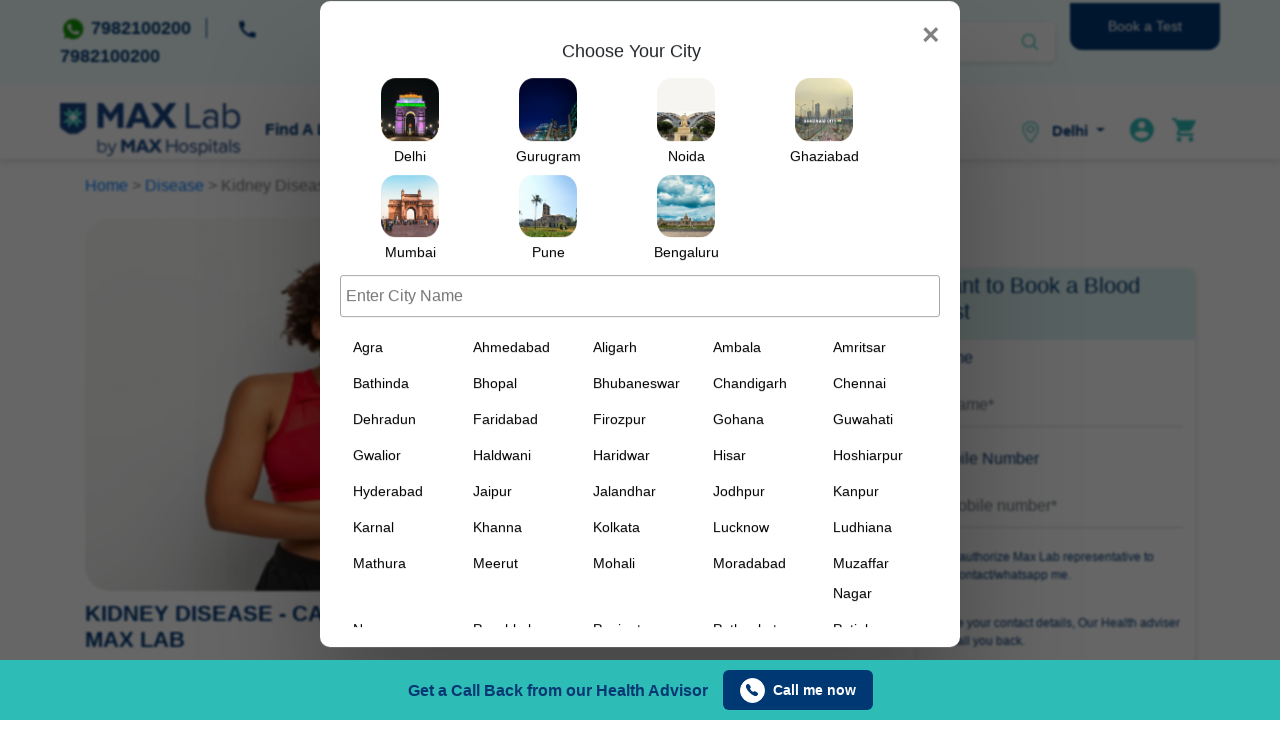

--- FILE ---
content_type: text/html; charset=UTF-8
request_url: https://www.maxlab.co.in/disease/kidney
body_size: 60053
content:
<!DOCTYPE html>
   
   
<html lang="en">
   <head>
        
            
      <meta name="facebook-domain-verification" content="85rxsck189ufz8vrcarw8ncxkxw4xt" />
                  <title>Kidney Disease - Causes, Symptoms, Treatment &amp; Diagnosis | Max Lab</title>
                  <meta name="description" content="Kidney Disease - Find detailed information on Kidney Disease like causes, symptoms, prevention &amp; treatment at Max Lab."/>
       
            <style>#more {display: none;} </style>
      <meta name="viewport" content="width=device-width, initial-scale=1">
      
      <meta name="google-site-verification" content="Zxw31ezTmrWpN70k7ERydIieZSR6QbI-1oRhFAKoGdI" />
      <link rel="shortcut icon" type="image/jpg" href="https://maxlab-web.s3.ap-south-1.amazonaws.com/favicon-32x32.png"/>
      <link href="https://www.maxlab.co.in/disease/kidney" rel="canonical" />
                  <link rel="stylesheet" type="text/css" href="https://maxlab-web.s3.ap-south-1.amazonaws.com/vendors/css/animate.css" />
            <link rel="stylesheet" type="text/css" href="https://www.maxlab.co.in/dist/css/stylenew.css?version=2.2" />
<link rel="stylesheet" type="text/css" href="https://www.maxlab.co.in/dist/css/landingpage.css?version=1.2" />
<link rel="stylesheet" type="text/css" href="https://www.maxlab.co.in/dist/css/queriesnew.css?version=5.0" />
<link rel="stylesheet" href="https://cdnjs.cloudflare.com/ajax/libs/font-awesome/6.5.0/css/all.min.css">
     
      

      <link
         rel="stylesheet"
         href="https://maxcdn.bootstrapcdn.com/bootstrap/4.5.2/css/bootstrap.min.css"
         />
      <link rel="stylesheet" href="https://cdnjs.cloudflare.com/ajax/libs/font-awesome/4.7.0/css/font-awesome.min.css">
      <link
         rel="stylesheet"
         href="https://cdnjs.cloudflare.com/ajax/libs/slick-carousel/1.8.1/slick.css"
         type="text/css"
         />
      <link
         rel="stylesheet"
         href="https://pro.fontawesome.com/releases/v5.10.0/css/all.css"
         />
      <style>

.full-body-checkup-price h1 {
    font-size: 22px !important;
}
.package-toggle label.custom-control-label {
    font-size: 22px !important;
}
   .FAQs-header button img {
    width: auto !important;
    -webkit-filter: invert();
    filter: invert();
    height: 28px !important;
}

.tabs-time div#timeslotbylims {
    overflow-y: scroll;
    height: 152px;
}

         /* scroll css add */
section.checkup-detail-section .container-part-left .wellness-accordion {
    max-height: 400px;
    overflow-x: hidden;
    overflow-y: scroll;
}
/* scroll css add */

/* app store css */

.follow-links.follow-app img {
    width: auto;
height: 38px;
}
.follow-us.follow-social.icons {
    width: 257px;
    float: right;
}

.follow-links.follow-app a {
    margin-right: 0px;
}


@media (max-width: 500px) {
    .blogs-main.blogs-select-main.full-width-padding section#slideshow {
      
        display: inline !important;
    }

.full-body-checkup-price h1 {
    font-size: 18px !important;
}
    .package-toggle label.custom-control-label {
        font-size: 18px !important;
    }
    .footer-main-top {
    display: flex;
}
.follow-links.follow-app img {
    width: auto;
    height: 24px;
}
    
}

/* app store css */







         .searchcity ul {
         margin: 0;
         padding: 0 14px;
         list-style: none;
         column-count: 2;
         column-gap: 0;
         margin-bottom: 0;
         display: flex;
         flex-wrap: wrap;
         }
         .searchcity ul li {
         width: 50%;
         }
         .other-cities-container {
            max-height: 300px;
            overflow-y: scroll;
         }
         .location .dropdown-menu .dropdown-item {
         padding: 5px 0px;
         color: #797979 !important;
         }
         .ui-state-active, .ui-widget-header .ui-state-active {
         background: #5ed8cf !important;
         }
         .login-slider-head h4 {margin: 0; padding: 0; font-size: 18px; color: #003873;}
         .btnc-otp {background-color: #003873 !important;}
         .btnc-otp.active {background-color: #003873 !important;}
         .btnc-signup {width: 200px; background-color: #003873 !important; text-transform:uppercase}
         .login-slider-head p {flex: 0 1 100%; font-weight: 600; font-size: 16px; padding: 0 0 0 0;  color: #2dbcb6 !important;}
         .register-text{margin:0; padding:15px 0 0}
         .register-text h5{margin: 0; padding: 0;font-size: 18px;font-weight: 700 !important; color: #003873; text-align:left}
         .checkups-headingh1 h1 {
         font-size: 25px !important;
         font-weight: 700 !important;
         text-transform: capitalize;
         margin-left: -15px;
         }
         .web-view .menu-item-lists {
         height: 60px !important;
         }
         nav.menu-btn ul li {
         list-style: none;
         }
         /* -------------------menumobilecss---------------------------- */
         .header-menu-mobile{
         display: none;
         }
         .fade-info-one .checkups-preview h4{
         font-size: 16px;
         }
         .img-customer img {
         width: 9%;
         }
         @media only screen and (max-width: 500px){
             .citysearch-select p.othercities {
    width: 88px;
}
         .droplistmobile {
         margin-top: 12px;
         }
         .f-14{
             font-size:14px;
         }
         .searchcitymobile ul {
         margin: 0;
         padding: 0 0px;
         list-style: none;
         column-count: 2;
         column-gap: 0;
         display: flex;
         flex-wrap: wrap;
         margin-bottom: 0;
         }
         .searchcitymobile ul li{
         width:50%;
         }
         .cities-list {
         font-size: 14px !important;
         padding: 0px 10px !important;
         }
         .searchcitymobile h5 {
         font-size: 14px !important;
         padding: 0px 10px !important;
         }
         .searchcitymobile {
         margin: 8px 0px 6px 0px !important;
         }
         .header-mobile .search-contain .search-result {
         left: 15%;
         width: 85%;
         }
         .dropdown-menu.card.card-body.full-body-health {
         padding-left: 0px !important;
         }
         .card{
         border:none !important;
         }
         .card {
         position: relative;
         display: -ms-flexbox;
         display: flex;
         -ms-flex-direction: column;
         flex-direction: column;
         min-width: 0;
         word-wrap: break-word;
         background-color: #fff;
         background-clip: border-box;
         border: none;
         border-radius: .25rem;
         }
         .header-mobile.header-nav{
         z-index:99 !important;
         }
         .find-test {
         margin: 10px 0px;
         }
         .header-mobile .search-bar{
         margin:0px;
         }
         .header-mobile .search-bar{
         width: 85%;
         display: flex;
         align-items: center;
         justify-content: flex-end;
         float: right;
         }
         /*...............review css............*/
         .reviews-product {
         margin-left: 0px !important;
         margin-top: 15px;
         }
         /*...............review css............*/
         .dropdown.show i.fa.fa-chevron-circle-down{
         transform: rotate(182deg);
         }
         .menu-btn{
         background: #fff;
         }
         .find-test p{
         margin-bottom: 0px;
         }
         .find-test-disease {
         margin: 8px 0px;
         }
         .checkups-heading h3{
         display: flex;
         }
         .blogs-head-right{
         margin-bottom: 0px !important;
         }
         .header-menu-mobile{
         display: inline;
         }
         /* .header-mobile .search-bar{
         margin: 42px 0px 0px 0px !important;
         } */
         .header-menu-mobile .dropdown-menu.show{
         left:0% !important;
         }
         .header-menu-mobile button.btn {
         display: flex;
         }
         .menu .ul li {
         list-style: none;
         padding: 0;
         }
         nav.menu-btn.menu-btn--on ul li {
         list-style: none;
         }
         .menu.menu--open ul li {
         list-style: none;
         font-size: 14px;
         color: #003873;
         font-weight: bold;
         margin: 20px 0px;
         }
         .health-checkup-info li {
         font-size: 14px;
         }
         .menu-btn ul li{
         list-style: none;
         }
         .menu button#dropdownMenuButton {
         padding-left: 0px;
         text-align: inherit;
         font-size: 14px;
         color: #003873;
         font-weight: bold;
         padding: 0px;
         align-items: center;
         justify-content: space-between;
         /* justify-content: space-between; */
         display: flex;
         width: 100%;
         }
         .fa-chevron-circle-down:before {
         content: "\f13a";
         font-size: 24px;
         }
         .health-checkup .dropdown {
         margin: 10px 0px;
         }
         /* .find-test {
         margin: 0px 15px;
         } */
         .find-test img {
         width: 35px;
         height: 35px;
         }
         .dropdown-menu.card.card-body {
         padding-top: 10px;
         padding-bottom: 10px;
         }
          .find-test p {
         font-size: 12px;
         color: #2fbcb6;
         }
         /* .health-checkup-info {
         margin: 0px 15px;
         } */
         .card-body{
         padding-left: 15px !important;
         }
         .header-menu-mobile .dropdown-menu{
         width: 100%;
         margin: 15px 0px;
         height: 244px;
         overflow: scroll;
         margin: 15px 0px;
         }
         .header-menu-mobile .btn{
         width:100%;
         }
         .health-checkup-info p {
         font-size: 14px;
         color: #2fbcb6;
         }
         .header-menu-mobile button.btn {
         display: contents;
         }
         i.fa.fa-chevron-circle-down {
         float: right;
         }
         button.btn i.fa.fa-chevron-circle-down{
         transform: rotate(180deg) !important;
         -webkit-transform: rotate(180deg) !important;
         -moz-transform: rotate(180deg) !important;
         -ms-transform: rotate(180deg) !important;
         -o-transform: rotate(180deg) !important;
         }
         button.btn.collapsed i.fa.fa-chevron-circle-down{
         transform: rotate(359deg) !important;
         -webkit-transform: rotate(359deg) !important;
         -moz-transform: rotate(359deg) !important;
         -ms-transform: rotate(359deg) !important;
         -o-transform: rotate(359deg) !important;
         }
         i.fa.fa-chevron-circle-down[aria-expanded="true"] .fa {
         transform: rotate(-90deg);
         }
         .fa {
         transition: .3s transform ease-in-out;
         }
         .dropdown.dropdown-find-test button {
         font-size: 14px;
         font-weight: bold;
         color: #003873;
         }
         /* Styles for the menu button */
         .menu-btn {
         border-radius: 50%;
         box-shadow: 0 2px 8px rgba(0, 0, 0, .16);
         cursor: pointer;
         height: 43px;
         /* left: 0px; */
         position: absolute;
         top: -2px !important;
         width: 43px;
         border-radius: 11px;
         }
         
         /* Styles for the menu */
         .menu {
         bottom: 0;
         background-color: #ffffff;
         left: 0;
         margin: 0;
         padding: 32px;
         height: fit-content;
         position: fixed;
         top: 120px;
         height:100vh;
         width: 100%;
         box-shadow: rgb(100 100 111 / 20%) 0px 7px 29px 0px;
         /* z-index: 999; */
         transform: translate3d(-100%, 0, 0);
         transition: transform .2s linear;
         }
         /* Creating the hamburger/hotdog icon in CSS */
         .menu-btn li {
         background-color: #706161;
         bottom: 0;
         height: 2px;
         left: 0;
         margin: auto;
         position: absolute;
         right: 0;
         width: 16px;
         top: 0;
         transition: all .3s ease-in-out;
         }
         /* The following two lines set the three lines of our hamburger/hotdog icon apart */
         .menu-btn li:first-child {
         transform: translate3d(0, -4px, 0);
         }
         .menu-btn li:last-child {
         transform: translate3d(0, 4px, 0);
         }
         /* We're now in the animation territory. These are the classes you toggle on with our Javascript function. */
         .menu-btn--on li:first-child {
         transform: rotate(135deg) translate3d(0, 0, 0);
         }
         .menu-btn--on li:last-child {
         transform: rotate(-135deg) translate3d(0, 0, 0);
         }
         .menu-btn--on li:nth-child(2) {
         opacity: 0;
         }
         .menu--open {
         transform: translate3d(0, 0, 0);
         }
         .header-mobile menu.menu.menu--open {
         margin-top: 59px;
         }
         .profile .dropdown-menu.show{
         display: inline-block !important;
         left: 74% !important;
         position: fixed !important;
         top: 24px !important;
         }
         #cityslider {
         background-color: #faffff !important;
         }
         .searchcitymobile h5 {
         font-size: 17px;
         padding: 5px 10px;
         margin-bottom: 0px;
         text-transform: capitalize;
         color: #2dbcb6;
         font-weight: bold;
         }
         .searchcitymobile {
         margin: 10px 0px;
         }
         .login-slider-container{
         border-top-left-radius: 0px;
         border-top-right-radius: 0px;
         } 
         .other-cities-container {
            max-height: 400px;
            overflow-y: scroll;
         }
          .other-cities-container p 
          {
            border: none !important;
            border-style: none;
         }
         .city-search-contain 
         {
         background-color: #ddf3f2 !important;
         border-radius: 0px 0px 10px 10px;
         }
         .login-slider-container{
         padding: 0px;
         }
         .city-search-contain {
         padding: 22px 17px;
         }
         .slide-contain h4 {
         margin-bottom: 0px;
         font-size: 20px;
         margin-left: 14px;
         margin-top: 13px;
         color: #6b6b6b !important;
         }
         .city-search{
         width: 100% !important;
         }
         .droplistmobile {
         padding-left: 20px;
         padding-right: 20px;
         }
         #cityslider::-webkit-scrollbar {
         width: 5px;
         }
         /* Track */
         #cityslider::-webkit-scrollbar-track {
         box-shadow: inset 0 0 5px grey; 
         border-radius: 10px;
         }
         /* Handle */
         #cityslider::-webkit-scrollbar-thumb {
         background:#003873;; 
         border-radius: 10px;
         }
         }
         /*new css location dropdown*/
         /*......................... menumobilecss .....................................................*/
         /*------------------------------------------ menu design-desktop css----------------------------*/
         .dropdown-content .nav-pills .nav-link.active, .nav-pills .show>.nav-link {
         color: #fff;
         background-color: #007bff;
         box-shadow: 0px 3px 6px #00000029;
         background-color: #ffff !important;
         border-radius: 8px;
         }
         .dropdown-content .nav-pills .nav-link{
         text-transform: capitalize;
         }
         .dropdown-content .nav-pills .nav-link.active, .nav-pills .show > .nav-link {
         background-color: #caeeed !important;
         color: #003873 !important;
         background-image: url(https://www.maxlab.co.in/dist/img/arrow-right.png);
         background-position: center right;
         background-repeat: no-repeat;
         background-size: 40px 40px;
         }
         .dropdown-content .border-bottom-info.border-2px {
         border-bottom: 3px solid rgba(0,0,0,.125);
         margin: 0px 15px;
         }
         .profile-text-name a p {
         padding: 0px;
         color: black;
         font-weight: 400;
         }
         .view-all-item h5 {
         font-size: 18px;
         color: #003873;
         font-weight: bold;
         text-align: center;
         }
         .features-collection-preview img {
         width: 46px;
         }
         .card-body-head {
         height: 400px;
         overflow-y: scroll;
         padding-right: 15px;
         }
         .d-none{
         display: none;
         }
         .web-view .menu-item-lists{
         height: 42px;
         }
         .text-danger:hover:{
         background-color: transparent;
         }
         .body-add-color{
         background-color:rgba(0,0,0,0.4) !important;
         position: fixed;
         left: 0px;
         top: 0px;
         display: inline;
         top: 0; bottom: 0; left: 0; right: 0;
         z-index: 999999999;
         padding-top: 0px;
         margin-top: 0px;
         background-color:rgba(0,0,0,0.4) !important;
         }
         div#filterpackageweb {
         background-color: transparent!important; 
         }
         .view-all-btn.col-md-5 a {
         padding-left: 0px;
         }
         .details-section a {
         padding-left: 0px !important;
         padding-bottom: 0px !important;
         background-color: transparent !important;
         text-decoration: none;
         }
         .text-white{
         background-color: #fff !important;
         z-index: 99;
         padding: 30px 0px;
         }
         .menu-items .dropdown-content {
         display: none; 
         padding: 25px 0px;
         position: absolute;
         background-color: #faffff !important;
         min-width: 983px;
         box-shadow: 0px 8px 16px 0px rgba(0,0,0,0.2);
         z-index: 9999;
         padding: 30px 15px 0px 15px;
         border-radius: 0px 0px 20px 20px;
         margin-top: 20px;
         /* overflow-y: scroll;
         height: 300px;*/
         }
         .find-text-name h4 {
         font-size: 24px;
         text-transform: capitalize;
         }
         .profile-text-name p {
         margin-bottom: 5px;
         text-transform: capitalize;
         font-size: 16px;
         }
         .border-bottom-info {
         border-bottom: 1px solid rgba(0,0,0,.125);
         /* padding: 23px 0px; */
         margin-bottom: 30px;
         }
         .profile-text-name{
         padding-bottom: 30px;
         }
         /* width */
         .menu-items ::-webkit-scrollbar {
         width: 5px;
         height: 5px;
         }
         /* Track */
         .menu-items ::-webkit-scrollbar-track {
         box-shadow: inset 0 0 5px grey; 
         border-radius: 10px;
         }
         /* Handle */
         .menu-items ::-webkit-scrollbar-thumb {
         background: #003873 !important; 
         border-radius: 10px;
         }
         /* Handle on hover */
         .menu-items ::-webkit-scrollbar-thumb:hover {
         background: #003873 !important; 
         }
         .profile-text-name a p:hover{
         background-color: transparent !important;
         }
         .menu-items .dropdown-content a {
         color: black;
         padding: 0xp 5px;
         margin: 7px 0px;
         font-size: 17px;
         text-decoration: none;
         display: block;
         font-weight: bold;
         color: #2dbcb6;
         }
         /*.menu-items .dropdown-content a:hover {background-color: #ddd;}*/
         .menu-items .dropdown:hover .dropdown-content {display: block;}
         .menu-items .dropdown:hover .dropbtn {background-color: #3e8e41;}
         .text-info-img img {
         width: 68px;
         text-align: center;
         }
         .text-info-img{
         text-align: center;
         }
         .text-info-img p {
         font-size: 18px;
         color: #2dbcb6;
         font-weight: bold;
         }
         .test-details p {
         font-size: 13px;
         color: #003873 !important;
         font-weight: bold;
         margin-bottom: 0px;
         }
         .test-details h5 {
         font-size: 14px;
         }
         .border-bottom-lines {
         border-bottom: 2px solid #003873 ;
         margin-bottom: 10px;
         }
         .why-choose-info .features-collection-preview h4 {
         font-size: 14px;
         margin-top: 0px;
         margin-left: 0px;
         width: 129px;
         color: #003873;
         text-align: initial;
         }
         .dropdown-content.dropdown-full-body {
         min-width: 907px;
         left: -168px;
         }
         .essential-profile h3 {
         font-size: 17px;
         font-weight: 500 !important;
         font-weight: bold;
         font-family: 'ProximaNovaFont';
         }
         .test-price p {
         margin-bottom: 0px;
         font-size: 13px;
         font-weight: bold;
         text-align: center;
         color: #003873;
         }
         .details-section p {
         margin-bottom: 0px;
         font-size: 11px;
         font-weight: bold;
         color: #2dbcb6;
         }
         button.btn.btn-now-btn {
         background-color: #2dbcb6;
         padding: 0px 8px;
         font-size: 11px;
         /* display: contents; */
         display: inline-block;
         width: 57px;
         color: #fff;
         border-radius: 7px !important;
         margin-bottom: 13px;
         }
         .price-details h5 {
         color: #003873;
         font-weight: bold;
         font-size: 14px;
         }
         .location .dropdown-menu {
         width: 311px;
         }
         .drop-list{
         overflow-x: hidden;
         }
         .search-city-box input{
         -webkit-border-radius: 6px;
         }
         .searchcity h5 {
         font-size: 17px;
         padding: 5px 10px;
         margin-bottom: 0px;
         text-transform: capitalize;
         color: #2dbcb6;
         font-weight: bold;
         }
         .location .dropdown-menu .dropdown-item {
         font-family: initial;
         font-weight: 400 !important;
         }
         .dropdown-item {
         font-size: 16px !important;
         margin-left: 0 !important;
         color: #003873 !important;
         }
         .searchcity {
         margin-top: 10px;
         }
         .search-city-box h4 {
         color: #797979 !important;
         }
         /* Handle */
         .dropdown-menu.show ::-webkit-scrollbar-thumb {
         background: #003873 !important; 
         }
         .search-city-box {
         border-radius: 0px 0px 10px 10px;
         }
         /*------------------------------------------ menu design-desktop css----------------------------*/
         .aneima-img img {
        width: 30px !important;
         }
         
         
         @media only screen and (max-width: 414px) {

.citysearch-select p.othercities {
    width: 80px;
}
}

  @media only screen and (max-width: 361px) {

.citysearch-select p.othercities {
    width: 76px;
}
}
      </style>
      <script async src="https://www.googletagmanager.com/gtag/js?id=AW-329227548"></script>
      <script>
         window.dataLayer = window.dataLayer || [];
         function gtag(){dataLayer.push(arguments);}
         gtag('js', new Date());
         
         gtag('config', 'AW-329227548');
      </script>
      <script></script>
      <script>
         function gtag_report_conversion(url) 
         { var callback = function () { if (typeof(url) != 'undefined') { window.location = url; } }; 
         gtag('event', 'conversion', { 'send_to': 'AW-10829557764/nuTDCJfQzKgDEITg96so', 'event_callback': callback });
          gtag('event', 'conversion', {
               'send_to': 'AW-10829557764/CDzBCMv7nsEDEITg96so',
               'event_callback': callback
           });
           gtag('event', 'conversion', {
               'send_to': 'AW-329227548/4JdhCM2gncEDEJy6_pwB',
               'event_callback': callback
           });
           return false; }
      </script>
      <script> function paynow(url) {
         var callback = function () { if (typeof(url) != 'undefined') { window.location = url; } }; 
         gtag('event', 'conversion', { 'send_to': 'AW-10829557764/DapyCJrQzKgDEITg96so', 'transaction_id': '', 'event_callback': callback }); return false; } 
      </script>
      <script src="https://cdnjs.cloudflare.com/ajax/libs/jquery/3.6.0/jquery.min.js"></script>
      <script src="https://ajax.googleapis.com/ajax/libs/jquery/3.5.1/jquery.min.js"></script>
      <script src="https://cdnjs.cloudflare.com/ajax/libs/popper.js/1.16.0/umd/popper.min.js"></script>
      <script src="https://maxcdn.bootstrapcdn.com/bootstrap/4.5.2/js/bootstrap.min.js"></script>
      <meta name="viewport" content="width=device-width, initial-scale=1">
      <script
         type="module"
         src="https://unpkg.com/ionicons@5.5.2/dist/ionicons/ionicons.esm.js"
         ></script>
      <script
         nomodule
         src="https://unpkg.com/ionicons@5.5.2/dist/ionicons/ionicons.js"
         ></script>
      <script defer src="https://maxlab-web.s3.ap-south-1.amazonaws.com/dist/js/script.js"></script>
      <!--<script defer src="https://www.maxlab.co.in/clevertap-script.js"></script>-->
      <link
         href="https://fonts.googleapis.com/css?family=Lato:100,300,400,300italic"
         rel="stylesheet"
         type="text/css"
         />
      <!-- BEGIN GOOGLE ANALYTICS CODE -->
      <script>
         //<![CDATA[
         
         (function(i,s,o,g,r,a,m){i['GoogleAnalyticsObject']=r;i[r]=i[r]||function(){
         
         (i[r].q=i[r].q||[]).push(arguments)},i[r].l=1*new Date();a=s.createElement(o),
         
         m=s.getElementsByTagName(o)[0];a.async=1;a.src=g;m.parentNode.insertBefore(a,m)
         
         })(window,document,'script','//www.google-analytics.com/analytics.js','ga');
         
         ga('create', 'UA-23425895-5', 'auto');
         
         ga('send', 'pageview');
         
         //]]>
         
      </script>
      <!-- Google Tag Manager -->
      <script>(function(w,d,s,l,i){w[l]=w[l]||[];w[l].push({'gtm.start':
         new Date().getTime(),event:'gtm.js'});var f=d.getElementsByTagName(s)[0],
         j=d.createElement(s),dl=l!='dataLayer'?'&l='+l:'';j.async=true;j.src=
         'https://www.googletagmanager.com/gtm.js?id='+i+dl;f.parentNode.insertBefore(j,f);
         })(window,document,'script','dataLayer','GTM-TNFS7V8');
      </script>
      <!-- End Google Tag Manager -->
      <!-- END GOOGLE ANALYTICS CODE -->
      <!-- Facebook Pixel Code -->
      <!-- Meta Pixel Code -->
      <!--<script>
         !function(f,b,e,v,n,t,s)
         {if(f.fbq)return;n=f.fbq=function(){n.callMethod?
         n.callMethod.apply(n,arguments):n.queue.push(arguments)};
         if(!f._fbq)f._fbq=n;n.push=n;n.loaded=!0;n.version='2.0';
         n.queue=[];t=b.createElement(e);t.async=!0;
         t.src=v;s=b.getElementsByTagName(e)[0];
         s.parentNode.insertBefore(t,s)}(window, document,'script',
         'https://connect.facebook.net/en_US/fbevents.js');
         fbq('init', '427832256072076');
         fbq('track', 'PageView');
         </script>
         <noscript><img height="1" width="1" style="display:none"
         src="https://www.facebook.com/tr?id=427832256072076&ev=PageView&noscript=1"
         /></noscript>-->
      <!-- End Meta Pixel Code -->
      <!-- Meta Pixel Code -->
      <!-- Facebook Pixel Code -->
      <script>
         !function(f,b,e,v,n,t,s)
         {if(f.fbq)return;n=f.fbq=function(){n.callMethod?
         n.callMethod.apply(n,arguments):n.queue.push(arguments)};
         if(!f._fbq)f._fbq=n;n.push=n;n.loaded=!0;n.version='2.0';
         n.queue=[];t=b.createElement(e);t.async=!0;
         t.src=v;s=b.getElementsByTagName(e)[0];
         s.parentNode.insertBefore(t,s)}(window, document,'script',
         'https://connect.facebook.net/en_US/fbevents.js');
         fbq('init', '344997280610941');
         fbq('track', 'PageView');
      </script>
      <noscript>
         <img height="1" width="1" style="display:none" 
            src="https://www.facebook.com/tr?id=344997280610941&ev=PageView&noscript=1"/>
      </noscript>
      <!-- End Facebook Pixel Code -->
      <script>
         !function(f,b,e,v,n,t,s)
         {if(f.fbq)return;n=f.fbq=function(){n.callMethod?
         n.callMethod.apply(n,arguments):n.queue.push(arguments)};
         if(!f._fbq)f._fbq=n;n.push=n;n.loaded=!0;n.version='2.0';
         n.queue=[];t=b.createElement(e);t.async=!0;
         t.src=v;s=b.getElementsByTagName(e)[0];
         s.parentNode.insertBefore(t,s)}(window, document,'script',
         'https://connect.facebook.net/en_US/fbevents.js');
         fbq('init', '1100747880752857');
         fbq('track', 'PageView');
      </script>
      <noscript><img height="1" width="1" style="display:none"
         src="https://www.facebook.com/tr?id=1100747880752857&ev=PageView&noscript=1"
         /></noscript>
      <!-- End Meta Pixel Code -->
      <script>
         !function(f,b,e,v,n,t,s)
         
         {if(f.fbq)return;n=f.fbq=function(){n.callMethod?
         
         n.callMethod.apply(n,arguments):n.queue.push(arguments)};
         
         if(!f._fbq)f._fbq=n;n.push=n;n.loaded=!0;n.version='2.0';
         
         n.queue=[];t=b.createElement(e);t.async=!0;
         
         t.src=v;s=b.getElementsByTagName(e)[0];
         
         s.parentNode.insertBefore(t,s)}(window, document,'script',
         
         'https://connect.facebook.net/en_US/fbevents.js');
         
         fbq('init', '816203048480218');
         
         fbq('track', 'PageView');
         
      </script>
      <noscript><img height="1" width="1" style="display:none"
         src="https://www.facebook.com/tr?id=816203048480218&ev=PageView&noscript=1"
         /></noscript>
      <!-- End Facebook Pixel Code -->
      <!-- Google Tag Manager -->
      <!-- End Google Tag Manager -->
      <script>
         function checkMobile(mobile)
         {
          
             let not = ['0','1','2','3','4','5'];
             let format = /[!@#$%^&*()_+\-=\[\]{};':"\\|,.<>\/?]+/;
         
             if(not.includes(mobile.charAt(0)) || format.test(mobile))
             {
                 alert("Please enter a valid mobile number")
                 return false;
         
             }
             else
             return true;
         }
          function checkFirstVisit(){
             if(localStorage.getItem('was_visited')){
                 return;
             }
             first_visit = true;
             localStorage.setItem('was_visited', 1);
             window.setTimeout(() => {
               showcityselect();
             }, 4000);
         
         }
         
         $(document).ready(function() {
         var session = "Delhi";
         var first_visit = false;
         checkFirstVisit();
         });
         //       $(document).ready(function() {
         //     var session = "Delhi";
         
         //     if(session =='')
         //   {
         //   //alert("Dd");
         //   showcityselect();
         
         //   var options = {
         //     enableHighAccuracy: true,
         //     timeout: 5000,
         //     maximumAge: 0
         //   };
         
         //   function success(pos) {
         //     var crd = pos.coords;
         
         //     console.log('Your current position is:');
         //     console.log(`Latitude : ${crd.latitude}`);
         //     console.log(`Longitude: ${crd.longitude}`);
         //     console.log(`More or less ${crd.accuracy} meters.`);
         
         //     $.ajax({
         //               url: 'https://www.maxlab.co.in/getcity',
         //               method: "post",
         //               dataType:"json",
         //               data: {
         //                 _token:'fIpDeRne6WWkMc5ehPFKQNIdabYBOLT8m8ZnCv7J',
         //                   lat: crd.latitude,
         //                   lng: crd.longitude
         
         //               },
         //               success: function (response) {
         //               if(response.msg == 'success')
         //               {
         //                 showcityselect();
         //               }
         //               else
         //               showcityselect();
         //               }
         //               });
         
         //             }
         
         
         //   function error(err) {
         //     console.warn(`ERROR(${err.code}): ${err.message}`);
         //     // selectcity('Delhi');
         //     showcityselect();
         //   }
         
         //   navigator.geolocation.getCurrentPosition(success, error, options);
         
         //   }
         //       });
           
      </script> 
      <!--15 aug-->
      <!--<script src="https://cdnjs.cloudflare.com/ajax/libs/jquery/3.4.0/jquery.min.js"></script>-->
      <script src="https://code.jquery.com/jquery-3.6.0.min.js" integrity="sha256-/xUj+3OJU5yExlq6GSYGSHk7tPXikynS7ogEvDej/m4=" crossorigin="anonymous"></script>
      <script src="https://cdnjs.cloudflare.com/ajax/libs/jquery-validate/1.19.1/jquery.validate.min.js"></script>
      <link rel="stylesheet" href="https://stackpath.bootstrapcdn.com/bootstrap/4.5.0/css/bootstrap.min.css" />
      <script
      src="https://maps.googleapis.com/maps/api/js?key=AIzaSyDFSBaeaYKqzniR8z-yp6z8DKOUWHOjpkg&callback=initAutocomplete&libraries=places&v=weekly"
      type="text/javascript"></script>
      <!-- <script src="https://maps.googleapis.com/maps/api/js?key=AIzaSyDoqe43x9k0Jo3dwBlFTAyNS9pwFVp2O5E&libraries=places" type="text/javascript"></script> -->
      <link href="https://cdnjs.cloudflare.com/ajax/libs/bootstrap-datepicker/1.3.0/css/datepicker.css" rel="stylesheet" type="text/css" />
      <style>
         #overlay{
         position:fixed;
         z-index:99999;
         top:0;
         left:0;
         bottom:0;
         right:0;
         background:rgba(255,255,255);
         transition: 1s 0.4s;
         }
         #progress{
         height:1px;
         background:#fff;
         position:absolute;
         width:0;                /* will be increased by JS */
         top:50%;
         }
         #progstat{
         font-size:0.7em;
         letter-spacing: 3px;
         position:absolute;
         top:50%;
         margin-top:-40px;
         width:100%;
         text-align:center;
         color:#000;
         }
      </style>
      <script>
         (function(){
         function id(v){ return document.getElementById(v); }
         function loadbar() {
           var ovrl = id("overlay"),
               prog = id("progress"),
               stat = id("progstat"),
               img = document.images,
               c = 0,
               tot = img.length;
           if(tot == 0) return doneLoading();
         
           function imgLoaded(){
           //   c += 1;
           //   var perc = ((100/tot*c) << 0) +"%";
           //  // prog.style.width = perc;
           //   stat.innerHTML = "Loading "+ perc;
           //   if(c===tot) return doneLoading();
           }
           function doneLoading(){
             ovrl.style.opacity = 0;
             setTimeout(function(){ 
               ovrl.style.display = "none";
             }, 120);
           }
           for(var i=0; i<tot; i++) {
             var tImg     = new Image();
             tImg.onload  = imgLoaded;
             tImg.onerror = imgLoaded;
             tImg.src     = img[i].src;
           }    
         }
         document.addEventListener('DOMContentLoaded', loadbar, false);
         }());
         $(document).ready(function(){
         // PAGE IS FULLY LOADED  
         // FADE OUT YOUR OVERLAYING DIV
         $('#overlay').fadeOut();
         });
      </script>
       
      <script type="application/ld+json">
         {
         "@context": "https://schema.org",
         "@type": "MedicalOrganization",
         "name": "Max Lab",
         "@id":"https://www.maxlab.co.in/#MedicalOrganization",
         "url": "https://www.maxlab.co.in/",
         "logo":"https://www.maxlab.co.in/dist/img/max-lab@2x.png",
         "address": {
          "@type": "PostalAddress",
          "streetAddress": "2nd floor Capital Cyberscape",
          "addressLocality": "Sector 59",
          "addressRegion": "Gurugram",
          "postalCode": "122102",
          "addressCountry": "IN"
          },
         "contactPoint": {
         "@type": "ContactPoint",
         "telephone": "7982100200",
         "email": "helpdesk@maxlab.co.in",
         "areaServed":["IN"],
         "availableLanguage": "en"
         },
         "sameAs": [
         "https://www.facebook.com/MaxLabOfficialPage/",
         "https://twitter.com/nlabservice?lang=en",
         "https://in.linkedin.com/company/maxlab"]
         }
      </script>
      <script type="application/ld+json">
         [
         {
         "@context": "http://schema.org/",
         "@type": "SiteNavigationElement",
         "name": "Home",
         "url": "https://www.maxlab.co.in/"
         },
         {
         "@context": "http://schema.org/",
         "@type": "SiteNavigationElement",
         "name": "Find A Lab",
         "url": "https://www.maxlab.co.in/labs"
         },
         {
         "@context": "http://schema.org/",
         "@type": "SiteNavigationElement",
         "name": "Lab Tests",
         "url": "https://www.maxlab.co.in/lab-tests"
         },
         {
         "@context": "http://schema.org/",
         "@type": "SiteNavigationElement",
         "name": "Health Checkup",
         "url": "https://www.maxlab.co.in/health-checkup"
         },
         {
         "@context": "http://schema.org/",
         "@type": "SiteNavigationElement",
         "name": "Book a Test",
         "url": "https://www.maxlab.co.in/book-test"
         },
         {
         "@context": "http://schema.org/",
         "@type": "SiteNavigationElement",
         "name": "Full Body Health Checkup",
         "url": "https://www.maxlab.co.in/full-body-health-checkup"
         },
         {
         "@context": "http://schema.org/",
         "@type": "SiteNavigationElement",
         "name": "Contact Us",
         "url": "https://www.maxlab.co.in/contact"
         }
         ]
      </script>
      <script type="application/ld+json">
         {
           "@context": "https://schema.org/",
           "@type": "WebSite",
           "name": "Max Lab",
           "url": "https://www.maxlab.co.in/",
           "potentialAction": {
             "@type": "SearchAction",
             "target": "https://www.maxlab.co.in/lab-tests?search={search_term_string}",
             "query-input": "required name=search_term_string"
           }
         }
      </script>
         
      <!-- Global site tag (gtag.js) - Google Analytics -->
      <script async src="https://www.googletagmanager.com/gtag/js?id=UA-23425895-5"></script>
      <script>
         window.dataLayer = window.dataLayer || [];
         function gtag(){dataLayer.push(arguments);}
         gtag('js', new Date());
         
         gtag('config', 'UA-23425895-5');
      </script>
      <!-- End Google Tag Manager (noscript) -->
   
                              <script>!function(e){var n="https://s.go-mpulse.net/boomerang/";if("False"=="True")e.BOOMR_config=e.BOOMR_config||{},e.BOOMR_config.PageParams=e.BOOMR_config.PageParams||{},e.BOOMR_config.PageParams.pci=!0,n="https://s2.go-mpulse.net/boomerang/";if(window.BOOMR_API_key="RXMFQ-WF62T-8M8Q4-S2TFU-YBE2S",function(){function e(){if(!o){var e=document.createElement("script");e.id="boomr-scr-as",e.src=window.BOOMR.url,e.async=!0,i.parentNode.appendChild(e),o=!0}}function t(e){o=!0;var n,t,a,r,d=document,O=window;if(window.BOOMR.snippetMethod=e?"if":"i",t=function(e,n){var t=d.createElement("script");t.id=n||"boomr-if-as",t.src=window.BOOMR.url,BOOMR_lstart=(new Date).getTime(),e=e||d.body,e.appendChild(t)},!window.addEventListener&&window.attachEvent&&navigator.userAgent.match(/MSIE [67]\./))return window.BOOMR.snippetMethod="s",void t(i.parentNode,"boomr-async");a=document.createElement("IFRAME"),a.src="about:blank",a.title="",a.role="presentation",a.loading="eager",r=(a.frameElement||a).style,r.width=0,r.height=0,r.border=0,r.display="none",i.parentNode.appendChild(a);try{O=a.contentWindow,d=O.document.open()}catch(_){n=document.domain,a.src="javascript:var d=document.open();d.domain='"+n+"';void(0);",O=a.contentWindow,d=O.document.open()}if(n)d._boomrl=function(){this.domain=n,t()},d.write("<bo"+"dy onload='document._boomrl();'>");else if(O._boomrl=function(){t()},O.addEventListener)O.addEventListener("load",O._boomrl,!1);else if(O.attachEvent)O.attachEvent("onload",O._boomrl);d.close()}function a(e){window.BOOMR_onload=e&&e.timeStamp||(new Date).getTime()}if(!window.BOOMR||!window.BOOMR.version&&!window.BOOMR.snippetExecuted){window.BOOMR=window.BOOMR||{},window.BOOMR.snippetStart=(new Date).getTime(),window.BOOMR.snippetExecuted=!0,window.BOOMR.snippetVersion=12,window.BOOMR.url=n+"RXMFQ-WF62T-8M8Q4-S2TFU-YBE2S";var i=document.currentScript||document.getElementsByTagName("script")[0],o=!1,r=document.createElement("link");if(r.relList&&"function"==typeof r.relList.supports&&r.relList.supports("preload")&&"as"in r)window.BOOMR.snippetMethod="p",r.href=window.BOOMR.url,r.rel="preload",r.as="script",r.addEventListener("load",e),r.addEventListener("error",function(){t(!0)}),setTimeout(function(){if(!o)t(!0)},3e3),BOOMR_lstart=(new Date).getTime(),i.parentNode.appendChild(r);else t(!1);if(window.addEventListener)window.addEventListener("load",a,!1);else if(window.attachEvent)window.attachEvent("onload",a)}}(),"".length>0)if(e&&"performance"in e&&e.performance&&"function"==typeof e.performance.setResourceTimingBufferSize)e.performance.setResourceTimingBufferSize();!function(){if(BOOMR=e.BOOMR||{},BOOMR.plugins=BOOMR.plugins||{},!BOOMR.plugins.AK){var n=""=="true"?1:0,t="",a="aohfveyxfuxmy2jpuhhq-f-c0ded5e7f-clientnsv4-s.akamaihd.net",i="false"=="true"?2:1,o={"ak.v":"39","ak.cp":"1653100","ak.ai":parseInt("1064880",10),"ak.ol":"0","ak.cr":7,"ak.ipv":4,"ak.proto":"h2","ak.rid":"8b4737c","ak.r":47370,"ak.a2":n,"ak.m":"dscb","ak.n":"essl","ak.bpcip":"3.142.90.0","ak.cport":58850,"ak.gh":"23.208.24.82","ak.quicv":"","ak.tlsv":"tls1.3","ak.0rtt":"","ak.0rtt.ed":"","ak.csrc":"-","ak.acc":"","ak.t":"1764729295","ak.ak":"hOBiQwZUYzCg5VSAfCLimQ==[base64]/N+j58pF/LlA5s1kW+hiecc4plvqLnOP5vG8sJ11b6xt5O5a1G7IRq8VEyVOIB/gLBsuvSbepLR1k1KXuAq8j0JQDB7DRS04aJgiOh2HhZzIwj8czIKWPMff70bgMXKogDBxKOgrEDth95uZriONAj5I+gGinsfxytVkGLFXUh10ZuoDFTjYhu4i4bfP798B3gg3vyk=","ak.pv":"79","ak.dpoabenc":"","ak.tf":i};if(""!==t)o["ak.ruds"]=t;var r={i:!1,av:function(n){var t="http.initiator";if(n&&(!n[t]||"spa_hard"===n[t]))o["ak.feo"]=void 0!==e.aFeoApplied?1:0,BOOMR.addVar(o)},rv:function(){var e=["ak.bpcip","ak.cport","ak.cr","ak.csrc","ak.gh","ak.ipv","ak.m","ak.n","ak.ol","ak.proto","ak.quicv","ak.tlsv","ak.0rtt","ak.0rtt.ed","ak.r","ak.acc","ak.t","ak.tf"];BOOMR.removeVar(e)}};BOOMR.plugins.AK={akVars:o,akDNSPreFetchDomain:a,init:function(){if(!r.i){var e=BOOMR.subscribe;e("before_beacon",r.av,null,null),e("onbeacon",r.rv,null,null),r.i=!0}return this},is_complete:function(){return!0}}}}()}(window);</script></head>
   <body>
            <!-- Google Tag Manager (noscript) -->
      <noscript><iframe src="https://www.googletagmanager.com/ns.html?id=GTM-TNFS7V8"
         height="0" width="0" style="display:none;visibility:hidden"></iframe></noscript>
      <!-- End Google Tag Manager (noscript) -->
      <div id="overlay">
         <div id="progstat"> <img src="https://www.maxlab.co.in/dist/img/loader.gif" alt="Loader" /> </div>
         <!-- <div id="progress"></div> -->
      </div>
      <header class="header-nav header-mobile">
                  <div class="logo-main">
            <a href="https://www.maxlab.co.in">  <img src="https://www.maxlab.co.in/dist/img/max-lab-logo-we.png" alt="logo" /></a>
         </div>
         <div class="location">
            <ion-icon name="location" class="theme-info"></ion-icon>
            <!-- <img src="https://www.maxlab.co.in/dist/img/my_location_black_24dp@2x.png" alt="" /> -->
            <!-- <select name="location" id="location" onChange="selectcity(this.value)"> -->
            <!--                <option value="Delhi"  selected >Delhi</option>
                              <option value="Gurugram" >Gurugram</option>
                              <option value="Ghaziabad" >Ghaziabad</option>
                              <option value="Noida" >Noida</option>
                              <option value="Pune" >Pune</option>
                              <option value="Mumbai" >Mumbai</option>
                              <option value="Bengaluru" >Bengaluru</option>
                              <option value="Faridabad" >Faridabad</option>
                              <option value="Mohali" >Mohali</option>
                              <option value="Jodhpur" >Jodhpur</option>
                              <option value="Dehradun" >Dehradun</option>
                              <option value="Udaipur" >Udaipur</option>
                              <option value="Jaipur" >Jaipur</option>
                              <option value="Ahmedabad" >Ahmedabad</option>
                              <option value="Hyderabad" >Hyderabad</option>
                              <option value="Chennai" >Chennai</option>
                              <option value="Khanna" >Khanna</option>
                              <option value="Sirsa" >Sirsa</option>
                              <option value="Kolkata" >Kolkata</option>
                              <option value="Hoshiarpur" >Hoshiarpur</option>
                              <option value="Mathura" >Mathura</option>
                              <option value="Agra" >Agra</option>
                              <option value="Rohtak" >Rohtak</option>
                              <option value="Haridwar" >Haridwar</option>
                              <option value="Hisar" >Hisar</option>
                              <option value="Gohana" >Gohana</option>
                              <option value="Chandigarh" >Chandigarh</option>
                              <option value="Panchkula" >Panchkula</option>
                              <option value="Jalandhar" >Jalandhar</option>
                              <option value="Ludhiana" >Ludhiana</option>
                              <option value="Amritsar" >Amritsar</option>
                              <option value="Rishikesh" >Rishikesh</option>
                              <option value="Rudrapur" >Rudrapur</option>
                              <option value="Saharanpur" >Saharanpur</option>
                              <option value="Lucknow" >Lucknow</option>
                              <option value="Patna" >Patna</option>
                              <option value="Nagpur" >Nagpur</option>
                              <option value="Gwalior" >Gwalior</option>
                              <option value="Moradabad" >Moradabad</option>
                              <option value="Aligarh" >Aligarh</option>
                              <option value="Bathinda" >Bathinda</option>
                              <option value="Pathankot" >Pathankot</option>
                              <option value="Sonipat" >Sonipat</option>
                              <option value="Karnal" >Karnal</option>
                              <option value="Firozpur" >Firozpur</option>
                              <option value="Guwahati" >Guwahati</option>
                              <option value="Bhopal" >Bhopal</option>
                              <option value="Bhubaneswar" >Bhubaneswar</option>
                              <option value="Meerut" >Meerut</option>
                              <option value="Haldwani" >Haldwani</option>
                              <option value="Patiala" >Patiala</option>
                              <option value="Panipat" >Panipat</option>
                              <option value="Roorkee" >Roorkee</option>
                              <option value="Varanasi" >Varanasi</option>
                              <option value="Ambala" >Ambala</option>
                              <option value="Muzaffar Nagar" >Muzaffar Nagar</option>
                              <option value="Rewari" >Rewari</option>
                              <option value="Kanpur" >Kanpur</option>
                              </select> -->
            <!-- <div class="dropdown location-dropdown-slider">
               <button type="button" class="dropdown-toggle" data-toggle="dropdown" onChange="selectcity(this.value)">
                 Delhi
               </button>
               <div class="dropdown-menu">
                                <a class="dropdown-item" onClick="selectcity('Delhi')" >Delhi</a>
                                <a class="dropdown-item" onClick="selectcity('Gurugram')" >Gurugram</a>
                                <a class="dropdown-item" onClick="selectcity('Ghaziabad')" >Ghaziabad</a>
                                <a class="dropdown-item" onClick="selectcity('Noida')" >Noida</a>
                                <a class="dropdown-item" onClick="selectcity('Pune')" >Pune</a>
                                <a class="dropdown-item" onClick="selectcity('Mumbai')" >Mumbai</a>
                                <a class="dropdown-item" onClick="selectcity('Bengaluru')" >Bengaluru</a>
                                <a class="dropdown-item" onClick="selectcity('Faridabad')" >Faridabad</a>
                                <a class="dropdown-item" onClick="selectcity('Mohali')" >Mohali</a>
                                <a class="dropdown-item" onClick="selectcity('Jodhpur')" >Jodhpur</a>
                                <a class="dropdown-item" onClick="selectcity('Dehradun')" >Dehradun</a>
                                <a class="dropdown-item" onClick="selectcity('Udaipur')" >Udaipur</a>
                                <a class="dropdown-item" onClick="selectcity('Jaipur')" >Jaipur</a>
                                <a class="dropdown-item" onClick="selectcity('Ahmedabad')" >Ahmedabad</a>
                                <a class="dropdown-item" onClick="selectcity('Hyderabad')" >Hyderabad</a>
                                <a class="dropdown-item" onClick="selectcity('Chennai')" >Chennai</a>
                                <a class="dropdown-item" onClick="selectcity('Khanna')" >Khanna</a>
                                <a class="dropdown-item" onClick="selectcity('Sirsa')" >Sirsa</a>
                                <a class="dropdown-item" onClick="selectcity('Kolkata')" >Kolkata</a>
                                <a class="dropdown-item" onClick="selectcity('Hoshiarpur')" >Hoshiarpur</a>
                                <a class="dropdown-item" onClick="selectcity('Mathura')" >Mathura</a>
                                <a class="dropdown-item" onClick="selectcity('Agra')" >Agra</a>
                                <a class="dropdown-item" onClick="selectcity('Rohtak')" >Rohtak</a>
                                <a class="dropdown-item" onClick="selectcity('Haridwar')" >Haridwar</a>
                                <a class="dropdown-item" onClick="selectcity('Hisar')" >Hisar</a>
                                <a class="dropdown-item" onClick="selectcity('Gohana')" >Gohana</a>
                                <a class="dropdown-item" onClick="selectcity('Chandigarh')" >Chandigarh</a>
                                <a class="dropdown-item" onClick="selectcity('Panchkula')" >Panchkula</a>
                                <a class="dropdown-item" onClick="selectcity('Jalandhar')" >Jalandhar</a>
                                <a class="dropdown-item" onClick="selectcity('Ludhiana')" >Ludhiana</a>
                                <a class="dropdown-item" onClick="selectcity('Amritsar')" >Amritsar</a>
                                <a class="dropdown-item" onClick="selectcity('Rishikesh')" >Rishikesh</a>
                                <a class="dropdown-item" onClick="selectcity('Rudrapur')" >Rudrapur</a>
                                <a class="dropdown-item" onClick="selectcity('Saharanpur')" >Saharanpur</a>
                                <a class="dropdown-item" onClick="selectcity('Lucknow')" >Lucknow</a>
                                <a class="dropdown-item" onClick="selectcity('Patna')" >Patna</a>
                                <a class="dropdown-item" onClick="selectcity('Nagpur')" >Nagpur</a>
                                <a class="dropdown-item" onClick="selectcity('Gwalior')" >Gwalior</a>
                                <a class="dropdown-item" onClick="selectcity('Moradabad')" >Moradabad</a>
                                <a class="dropdown-item" onClick="selectcity('Aligarh')" >Aligarh</a>
                                <a class="dropdown-item" onClick="selectcity('Bathinda')" >Bathinda</a>
                                <a class="dropdown-item" onClick="selectcity('Pathankot')" >Pathankot</a>
                                <a class="dropdown-item" onClick="selectcity('Sonipat')" >Sonipat</a>
                                <a class="dropdown-item" onClick="selectcity('Karnal')" >Karnal</a>
                                <a class="dropdown-item" onClick="selectcity('Firozpur')" >Firozpur</a>
                                <a class="dropdown-item" onClick="selectcity('Guwahati')" >Guwahati</a>
                                <a class="dropdown-item" onClick="selectcity('Bhopal')" >Bhopal</a>
                                <a class="dropdown-item" onClick="selectcity('Bhubaneswar')" >Bhubaneswar</a>
                                <a class="dropdown-item" onClick="selectcity('Meerut')" >Meerut</a>
                                <a class="dropdown-item" onClick="selectcity('Haldwani')" >Haldwani</a>
                                <a class="dropdown-item" onClick="selectcity('Patiala')" >Patiala</a>
                                <a class="dropdown-item" onClick="selectcity('Panipat')" >Panipat</a>
                                <a class="dropdown-item" onClick="selectcity('Roorkee')" >Roorkee</a>
                                <a class="dropdown-item" onClick="selectcity('Varanasi')" >Varanasi</a>
                                <a class="dropdown-item" onClick="selectcity('Ambala')" >Ambala</a>
                                <a class="dropdown-item" onClick="selectcity('Muzaffar Nagar')" >Muzaffar Nagar</a>
                                <a class="dropdown-item" onClick="selectcity('Rewari')" >Rewari</a>
                                <a class="dropdown-item" onClick="selectcity('Kanpur')" >Kanpur</a>
                              </div>
               </div> -->
            <div class="dropdown location-dropdown-slider">
               <button type="button" class="dropdown-toggle citybtn" data-toggle="dropdown" onChange="selectcity(this.value)">
               Delhi
               </button>
            </div>
         </div>
         <div class="profile">
            <a class="certification-logo" href="https://www.maxlab.co.in/profile"
               ><img
               src="https://maxlab-web.s3.ap-south-1.amazonaws.com/dist/img/254-2544240_logo-logo-logo-nabh-accreditation-remo@2x.png" alt="Certification Logo"
               /></a>
            <a href="https://www.maxlab.co.in/cart" class="cart-icon-img"
               ><img src="https://www.maxlab.co.in/dist/img/shopping_cart_black_24dp@2x.png" alt="Cart"
               />
                        <span class="showcart"></span>
            </a>
                        <a href="tel:7982100200" class="call-icon"><img src="https://www.maxlab.co.in/dist/img/call_black_24dp@2x.png" alt="Call"/></a>
                           <a class="loginbuttonslider"
            ><img src="https://www.maxlab.co.in/dist/img/account_circle_black_24dp@2x.png"
            /></a>
                  </div>
         <div class="search-contain">
            <!-- --------------------menu-mobile ----------------------------------->
            <div class="header-menu-mobile">
               <div class="menu">
               

  <div style="display: flex; justify-content: center; align-items: center;">
    <div style="    background: #cbf3f5;
    text-align: center;
    padding: 2px;
    border-radius: 10px;
    box-shadow: 0 0 10px rgba(0, 0, 0, 0.1);
    width: 100%;
    font-size: 19px;
    height: 40px;">
      <a class="loginbuttonslider" style="text-decoration: none; color: #003873;  font-weight:bold">
        <span class="svgs_user_mid">
        <img src="https://www.maxlab.co.in/dist/img/account_circle_black_24dp@2x.png" style="
    height: 100%;
"/> 
        </span>
        Login / Signup
      </a>
    </div>
  </div>

                  <ul>
       
                     <li>
                        <div class="health-checkup">
                           <div class="dropdown dropdown-find-test">
                              <button class="btn collapsed " data-toggle="collapse" href="#collapseExamples" role="button" aria-expanded="false" aria-controls="collapseExample"> <span onClick="window.location.href='/full-body-health-checkup';">
    FULL BODY HEALTH CHECKUP
</span><i class="fa fa-chevron-circle-down" aria-hidden="true"></i>
                              </button>
                              <div class="collapse " id="collapseExamples">
                                 <div class="dropdown-menu card card-body full-body-health" aria-labelledby="dropdownMenuButton">
                                    <div class="health-checkup-info">
                                                                                                                    <a href="https://www.maxlab.co.in/lab-tests/wellwise-total-profile"> <p>Wellwise Total Profile-83 Tests</p></a>
                                                                             <a href="https://www.maxlab.co.in/lab-tests/wellwise-advanced-profile"> <p>Wellwise Advanced Profile-73 Tests</p></a>
                                                                             <a href="https://www.maxlab.co.in/lab-tests/wellwise-exclusive-profile-male"> <p>WellWise Exclusive Profile- Male-90 Tests</p></a>
                                                                             <a href="https://www.maxlab.co.in/lab-tests/wellwise-exclusive-profile-female"> <p>WellWise Exclusive Profile-Female-90 Tests</p></a>
                                                                              <a href="https://www.maxlab.co.in/full-body-health-checkup">
                                          <p class="text-danger">View All</p>
                                       </a>
                                    </div>
                                 </div>
                              </div>
                           </div>
                        </div>
                     </li>
                     <li>
                        <div class="dropdown dropdown-find-test">
                           <button class="btn collapsed " data-toggle="collapse" href="#collapseExample" role="button" aria-expanded="false" aria-controls="collapseExample"> <span onClick="window.location.href='/lab-tests';">
    FIND A TEST
</span><i class="fa fa-chevron-circle-down" aria-hidden="true"></i>
                           </button>
                           <div class="collapse " id="collapseExample">
                              <div class="dropdown-menu card card-body" aria-labelledby="dropdownMenuButton" aria-labelledby="dropdownMenuButton" data-toggle="collapse" data-target="#collapseExample" aria-expanded="false" aria-controls="collapseExample">
                                                              <div class="row">
                                                                                                            <div class="col-12">
                                       <a href="https://www.maxlab.co.in/category/fever-test">
                                          <div class="find-test">
                                             <div class="row align-items-center">
                                                <div class="col-2 pl-0 pr-0">
                                                   <img src="https://www.maxlab.co.in/banner/fever test.png" class="catimage" height="50" alt="Fever Test" />
                                                </div>
                                                <div class="col-10 pl-0 pr-0">
                                                   <p>  Fever Test</p>
                                                </div>
                                             </div>
                                          </div>
                                       </a>
                                    </div>
                                                                                                                                                <div class="col-12">
                                       <a href="https://www.maxlab.co.in/category/pregnancy-test">
                                          <div class="find-test">
                                             <div class="row align-items-center">
                                                <div class="col-2 pl-0 pr-0">
                                                   <img src="https://www.maxlab.co.in/banner/PregnancyPregnancy.png" class="catimage" height="50" alt="Pregnancy Test" />
                                                </div>
                                                <div class="col-10 pl-0 pr-0">
                                                   <p>  Pregnancy Test</p>
                                                </div>
                                             </div>
                                          </div>
                                       </a>
                                    </div>
                                                                                                                                                <div class="col-12">
                                       <a href="https://www.maxlab.co.in/category/diabetes-test">
                                          <div class="find-test">
                                             <div class="row align-items-center">
                                                <div class="col-2 pl-0 pr-0">
                                                   <img src="https://www.maxlab.co.in/banner/diabetes 4.png" class="catimage" height="50" alt="Diabetes Test" />
                                                </div>
                                                <div class="col-10 pl-0 pr-0">
                                                   <p>  Diabetes Test</p>
                                                </div>
                                             </div>
                                          </div>
                                       </a>
                                    </div>
                                                                                                                                                <div class="col-12">
                                       <a href="https://www.maxlab.co.in/category/thyroid-test">
                                          <div class="find-test">
                                             <div class="row align-items-center">
                                                <div class="col-2 pl-0 pr-0">
                                                   <img src="https://www.maxlab.co.in/banner/Thyroid test.png" class="catimage" height="50" alt="Thyroid Test" />
                                                </div>
                                                <div class="col-10 pl-0 pr-0">
                                                   <p>  Thyroid Test</p>
                                                </div>
                                             </div>
                                          </div>
                                       </a>
                                    </div>
                                                                                                                                                <div class="col-12">
                                       <a href="https://www.maxlab.co.in/category/liver-test">
                                          <div class="find-test">
                                             <div class="row align-items-center">
                                                <div class="col-2 pl-0 pr-0">
                                                   <img src="https://www.maxlab.co.in/banner/Liver Test.png" class="catimage" height="50" alt="Liver Test" />
                                                </div>
                                                <div class="col-10 pl-0 pr-0">
                                                   <p>  Liver Test</p>
                                                </div>
                                             </div>
                                          </div>
                                       </a>
                                    </div>
                                                                                                                                                <div class="col-12">
                                       <a href="https://www.maxlab.co.in/category/heart-test">
                                          <div class="find-test">
                                             <div class="row align-items-center">
                                                <div class="col-2 pl-0 pr-0">
                                                   <img src="https://www.maxlab.co.in/banner/heart test.png" class="catimage" height="50" alt="Heart Test" />
                                                </div>
                                                <div class="col-10 pl-0 pr-0">
                                                   <p>  Heart Test</p>
                                                </div>
                                             </div>
                                          </div>
                                       </a>
                                    </div>
                                                                                                                                                <div class="col-12">
                                       <a href="https://www.maxlab.co.in/category/lung-test">
                                          <div class="find-test">
                                             <div class="row align-items-center">
                                                <div class="col-2 pl-0 pr-0">
                                                   <img src="https://www.maxlab.co.in/banner/lung test.png" class="catimage" height="50" alt="Lung Test" />
                                                </div>
                                                <div class="col-10 pl-0 pr-0">
                                                   <p>  Lung Test</p>
                                                </div>
                                             </div>
                                          </div>
                                       </a>
                                    </div>
                                                                           
                                    <a href="https://www.maxlab.co.in/category">
                                          <p class="text-danger f-14">View All</p>
                                       </a>
                                     
                                 </div>
                                  
                              </div>
                           </div>
                        </div>
                     </li>
                     <a  href="https://www.maxlab.co.in/download-report">
                        <li>DOWNLOAD REPORT</li>
                     </a>
                     <a  href="https://www.maxlab.co.in/prescriptions">
                        <li>UPLOAD PRESCRIPTION</li>
                     </a>
                     <a  href="https://www.maxlab.co.in/labs">
                        <li>FIND A LAB  </li>
                     </a>
                     <a  href="https://www.maxlab.co.in/contact">
                        <li>CONTACT US </li>
                     </a>
                     <a  href="https://www.maxlab.co.in/business">
                        <li>BUSINESS ENQUIRY </li>
                     </a>
                     <a  href="https://www.maxlab.co.in/test-related-forms">
                        <li> TEST RELATED FORMS </li>
                     </a>
                     <!-- <li>
                        <div class="test-related-forms">
                           <div class="health-checkup">
                              <div class="dropdown dropdown-find-test">
                                 <button class="btn collapsed " data-toggle="collapse" href="#collapseExamplesone" role="button" aria-expanded="false" aria-controls="collapseExample"> <span >
                                 TEST RELATED FORMS </span><i class="fa fa-chevron-circle-down" aria-hidden="true"></i>
                                 </button>
                             <div class="collapse " id="collapseExamplesone">
                                    <div class="dropdown-menu card card-body full-body-health" aria-labelledby="dropdownMenuButton">
                                       <div class="health-checkup-info">
                                          <div class="search-bar">
                                             <input type="search" class="searchforms"  placeholder="Search Forms" autocomplete="off">
                                             <ion-icon name="search-outline" class="search-open theme-info md hydrated" role="img" aria-label="search outline"></ion-icon>
                                          </div>
                                          <div class="searchtext-box">
                                          <a  href="https://www.maxlab.co.in/H1N1-clinical-information-form.pdf" target="_blank">
                                            <p>H1N1 Clinical Information Form</p></a>
                                          </div>
                                       </div>
                                    </div>
                                 </div> 
                              </div>
                           </div>
                        </div>
                        </li> -->
                     <!--<li>DOWNLOAD REPORT</li>-->
                  </ul>
               </div>
               <nav class="menu-btn">
                  <ul>
                     <li></li>
                     <li></li>
                     <li></li>
                  </ul>
               </nav>
            </div>
            <!-- --------------------menu-mobile ----------------------------------->
            <div class="search-bar">
               <input type="search" class="searchquery" onkeyup="showallsearch()"  onClick="showsearch()" placeholder="Search for tests, packages"/>
               <!-- <img src="https://www.maxlab.co.in/dist/img/search_black_24dp@2x.png" alt="" class="search-open"/> -->
               <ion-icon name="search-outline" class="search-open theme-info"></ion-icon>
               <ion-icon name="close-outline" class="theme-info search-close hidden" onclick="hidesearch()"></ion-icon>
            </div>
            <div class="search-result search-result-mobile hidden">
               <ul class="showsearch">
               </ul>
            </div>
         </div>
         <!-- -------------mumbai------------------ -->
                  <!------------------ end mumbai --------------->
      </header>
      <!-- WEB_VIEW -->
      <header class="header-nav web-view header-nav-web">
                  <!-- <div class="logo-main">
            <a href="https://www.maxlab.co.in">  <img src="https://www.maxlab.co.in/dist/img/max-lab-logo-we.png" alt="logo" /></a> 
            </div> -->

         <div class="bgcolor-header">   
         <div class="call">
            <a href="https://api.whatsapp.com/send/?phone=917982100200&text=Hi&app_absent=0" class="whatsapp-icon" target="_blank"><img src="https://www.maxlab.co.in/dist/img/whatsapp.png"  alt="Whatsapp" /> 7982100200</a>
                        <a href="tel:7982100200"  class="theme-dark-info call-icon"
               ><img src="https://www.maxlab.co.in/dist/img/call_black_24dp@2x.png" alt="Call"  /> 7982100200</a
               >
                     </div>
         <div class="search-contain">
            <div class="search-bar">
               <input type="search" class="searchqueryweb" onkeyup="showallsearchweb()" onClick="showsearchweb()" placeholder="Search for tests, packages"/>
               <!-- <img src="https://www.maxlab.co.in/dist/img/search_black_24dp@2x.png" alt="" class="search-open"/> -->
               <ion-icon name="search-outline" class="theme-info search-open"></ion-icon>
               <ion-icon name="close-outline" class="theme-info search-close hidden" onclick="hidesearch()"></ion-icon>
            </div>
            <div class="search-result search-result-web hidden">
               <ul class="showsearchweb">
               </ul>
            </div>
         </div>
         <div class="call hidden">
            <a href="https://api.whatsapp.com/send/?phone=917982100200&text=Hi&app_absent=0" class="whatsapp_icon" target="_blank"><img src="https://www.maxlab.co.in/dist/img/whatsapp.png" alt="Whatsapp" /> 7982100200</a>
                        <a href="tel:7982100200"  class="theme-dark-info call-icon"
               ><img src="https://www.maxlab.co.in/dist/img/call_black_24dp@2x.png" alt="Call" /> 7982100200</a
               >
                     </div>
         <div class="certification-logo">
            <img
               src="https://maxlab-web.s3.ap-south-1.amazonaws.com/dist/img/254-2544240_logo-logo-logo-nabh-accreditation-remo@2x.png" alt="Certification Logo"
               />
         </div>
        <a href="https://www.maxlab.co.in/lab-tests"> <div class="book-test-btn">
            <button type="button" class="btn btn-book-test">Book a Test</button>
         
         </div>
            </a>
      </div>


         <div class="menu-items">
            <div class="menu-logo">
               <div class="logo-main">
                  <!--<a href="https://www.maxlab.co.in">  <img src="https://www.maxlab.co.in/dist/img/max-lab@2x.png" alt="logo" /></a>-->
                  <a href="https://www.maxlab.co.in">  <img src="https://www.maxlab.co.in/dist/img/max-lab-logo-we.png" alt="logo" /></a>
               </div>
            </div>
            <ul class="menu-item-lists">
               <li><a href="https://www.maxlab.co.in/labs" class="theme-dark-info">Find a Lab</a></li>
         
               <div class="dropdown">
                  <li><a href="https://www.maxlab.co.in/lab-tests" class="theme-dark-info">Find a Test</a></li>
                  <div class="dropdown-content">
                     <div class="row">
                        <div class="col-md-3">
                           <div class="card-body-head">
                              <div class="nav flex-column nav-pills" id="v-pills-tab" role="tablist" aria-orientation="vertical">
                                                                  <a class="nav-link  active " id="v-pills-home-tab" data-toggle="pill" href="#v-pills-home0" role="tab" aria-controls="v-pills-home" aria-selected="true">Fever Test</a>
                                                                  <a class="nav-link " id="v-pills-home-tab" data-toggle="pill" href="#v-pills-home1" role="tab" aria-controls="v-pills-home" aria-selected="true">Pregnancy Test</a>
                                                                  <a class="nav-link " id="v-pills-home-tab" data-toggle="pill" href="#v-pills-home2" role="tab" aria-controls="v-pills-home" aria-selected="true">Diabetes Test</a>
                                                                  <a class="nav-link " id="v-pills-home-tab" data-toggle="pill" href="#v-pills-home3" role="tab" aria-controls="v-pills-home" aria-selected="true">Thyroid Test</a>
                                                                  <a class="nav-link " id="v-pills-home-tab" data-toggle="pill" href="#v-pills-home4" role="tab" aria-controls="v-pills-home" aria-selected="true">Liver Test</a>
                                                                  <a class="nav-link " id="v-pills-home-tab" data-toggle="pill" href="#v-pills-home5" role="tab" aria-controls="v-pills-home" aria-selected="true">Heart Test</a>
                                                                  <a class="nav-link " id="v-pills-home-tab" data-toggle="pill" href="#v-pills-home6" role="tab" aria-controls="v-pills-home" aria-selected="true">Lung Test</a>
                                   
                              </div>
                           </div>
                           <div class="border-bottom-info border-2px"></div>
                           <div class="view-all-item">
                              <a href="https://www.maxlab.co.in/category">
                                 <h5>View All Categories</h5>
                              </a>
                           </div>
                        </div>
                        <div class="col-md-9">
                           <div class="tab-content" id="v-pills-tabContent">
                                                            <div class="tab-pane fade  active show  " id="v-pills-home0" role="tabpanel" aria-labelledby="v-pills-home-tab">
                                 <div class="find-text-name">
                                   <a href="https://www.maxlab.co.in/category/fever-test"> <h4>Fever Test</h4></a>
                                 </div>
                                 <div class="border-bottom-info">
                                    <div class="row">
                                       <div class="col-md-4">
                                          <div class="profile-text-name">
                                                                                                                                          <a href="https://www.maxlab.co.in/lab-tests/dengue-ns-1-antigen-test-elisa">
                                                <p>Dengue  Test</p>
                                             </a>
                                                                                                                                       <a href="https://www.maxlab.co.in/lab-tests/typhidot">
                                                <p>Typhidot  Test</p>
                                             </a>
                                                                                                                                       <a href="https://www.maxlab.co.in/lab-tests/max-fever-panel-advance">
                                                <p>Max Fever Panel Advance  Test</p>
                                             </a>
                                                                                                                                       <a href="https://www.maxlab.co.in/lab-tests/max-fever-panel-basic">
                                                <p>Max Fever Panel Basic  Test</p>
                                             </a>
                                                                                                                                       <a href="https://www.maxlab.co.in/lab-tests/monsoon-profile-basic">
                                                <p>Monsoon Fever Panel  Test</p>
                                             </a>
                                                                                                                                       <a href="https://www.maxlab.co.in/lab-tests/max-fever-panel-comprehensive">
                                                <p>Max Fever Panel Comprehensive  Test</p>
                                             </a>
                                                                                       </div>
                                       </div>
                                                                              <div class="col-md-4">
                                          <div class="profile-text-name">
                                                                                                                                       <a href="https://www.maxlab.co.in/lab-tests/peripheral-smear-for-malarial-parasite-edta">
                                                <p>Malaria  Test</p>
                                             </a>
                                                                                                                                       <a href="https://www.maxlab.co.in/lab-tests/urine-culture-sensitivity-test">
                                                <p>Urine Culture  Test</p>
                                             </a>
                                                                                                                                       <a href="https://www.maxlab.co.in/lab-tests/widal-test-slide">
                                                <p>Widal Test </p>
                                             </a>
                                                                                                                                       <a href="https://www.maxlab.co.in/lab-tests/malaria-antigen-edta">
                                                <p>Malaria Antigen Test </p>
                                             </a>
                                                                                                                                       <a href="https://www.maxlab.co.in/lab-tests/dengue-fever-panel-elisa">
                                                <p>Dengue Fever Panel (Elisa)  Test</p>
                                             </a>
                                                                                                                                       <a href="https://www.maxlab.co.in/lab-tests/widal-test-tube-method">
                                                <p>Widal Test (Tube Method) </p>
                                             </a>
                                                                                       </div>
                                       </div>
                                                                              <div class="col-md-4">
                                          <div class="profile-text-name">
                                                                                                                                       <a href="https://www.maxlab.co.in/lab-tests/elisa-dengue-igm-antibody-serum">
                                                <p>Dengue IgM  Test</p>
                                             </a>
                                                                                                                                       <a href="https://www.maxlab.co.in/lab-tests/h1n1-swine-flu-real-time-pcr-routine">
                                                <p>H1N1  Test</p>
                                             </a>
                                                                                                                                       <a href="https://www.maxlab.co.in/lab-tests/chikungunya-pcr">
                                                <p>Chikungunya PCR  Test</p>
                                             </a>
                                                                                                                                       <a href="https://www.maxlab.co.in/lab-tests/max-fever-panel-fever-more-than-1-week">
                                                <p>Max Fever Panel Fever more than 1 Week  Test</p>
                                             </a>
                                                                                                                                       <a href="https://www.maxlab.co.in/lab-tests/fever-panel-routine">
                                                <p>FEVER PANEL ROUTINE  Test</p>
                                             </a>
                                                                                                                                       <a href="https://www.maxlab.co.in/lab-tests/chikungunya-virus-antibody-igm-elisa">
                                                <p>Chikungunya IgM  Test</p>
                                             </a>
                                                                                       </div>
                                       </div>
                                                                           </div>
                                    <div class="row">
                                                                              <div class="col-md-4">
                                          <div class="profile-text-name">
                                                                                                                                    </div>
                                       </div>
                                    </div>
                                 </div>
                              </div>
                                                            <div class="tab-pane fade  " id="v-pills-home1" role="tabpanel" aria-labelledby="v-pills-home-tab">
                                 <div class="find-text-name">
                                   <a href="https://www.maxlab.co.in/category/pregnancy-test"> <h4>Pregnancy Test</h4></a>
                                 </div>
                                 <div class="border-bottom-info">
                                    <div class="row">
                                       <div class="col-md-4">
                                          <div class="profile-text-name">
                                                                                                                                          <a href="https://www.maxlab.co.in/lab-tests/haemoglobin-estimation-edta">
                                                <p>Haemoglobin Estimation  Test</p>
                                             </a>
                                                                                                                                       <a href="https://www.maxlab.co.in/lab-tests/hcg-beta-specific-serum">
                                                <p>Beta HCG  Test</p>
                                             </a>
                                                                                                                                       <a href="https://www.maxlab.co.in/lab-tests/urine-culture-sensitivity-test">
                                                <p>Urine Culture  Test</p>
                                             </a>
                                                                                                                                       <a href="https://www.maxlab.co.in/lab-tests/serum-prolactin-test">
                                                <p>Prolactin  Test</p>
                                             </a>
                                                                                                                                       <a href="https://www.maxlab.co.in/lab-tests/haemoglobin-hplc-edta">
                                                <p>Haemoglobin HPLC  Test</p>
                                             </a>
                                                                                                                                       <a href="https://www.maxlab.co.in/lab-tests/max-std-panel">
                                                <p>STD Panel  Test</p>
                                             </a>
                                                                                       </div>
                                       </div>
                                                                              <div class="col-md-4">
                                          <div class="profile-text-name">
                                                                                                                                       <a href="https://www.maxlab.co.in/lab-tests/double-marker-test">
                                                <p>Double Marker  Test</p>
                                             </a>
                                                                                                                                       <a href="https://www.maxlab.co.in/lab-tests/lh-luteinizing-hormone-serum">
                                                <p>LH-Luteinizing Hormone , Serum  Test</p>
                                             </a>
                                                                                                                                       <a href="https://www.maxlab.co.in/lab-tests/estradiol-e2-serum">
                                                <p>Estradiol  Test</p>
                                             </a>
                                                                                                                                       <a href="https://www.maxlab.co.in/lab-tests/progesterone-serum">
                                                <p>Progesterone  Test</p>
                                             </a>
                                                                                                                                       <a href="https://www.maxlab.co.in/lab-tests/afp-alpha-feto-protein-serum">
                                                <p>AFP  Test</p>
                                             </a>
                                                                                                                                       <a href="https://www.maxlab.co.in/lab-tests/glucose-tolerance-test-gtt-2-specimens-after-75gm">
                                                <p>Glucose Tolerance Test - (GTT 2 specimens) after 75gm </p>
                                             </a>
                                                                                       </div>
                                       </div>
                                                                              <div class="col-md-4">
                                          <div class="profile-text-name">
                                                                                                                                       <a href="https://www.maxlab.co.in/lab-tests/quad-screen-test">
                                                <p>Quadruple Marker Test </p>
                                             </a>
                                                                                                                                       <a href="https://www.maxlab.co.in/lab-tests/bile-acids-total-serum">
                                                <p>Bile Acid  Test</p>
                                             </a>
                                                                                                                                       <a href="https://www.maxlab.co.in/lab-tests/torch-igg-igm-serum">
                                                <p>Torch IgG IgM  Test</p>
                                             </a>
                                                                                                                                       <a href="https://www.maxlab.co.in/lab-tests/urine-pregnancy-test">
                                                <p>Urine Pregnancy Test </p>
                                             </a>
                                                                                                                                       <a href="https://www.maxlab.co.in/lab-tests/free-testosterone-serum">
                                                <p>Free Testosterone Test </p>
                                             </a>
                                                                                                                                       <a href="https://www.maxlab.co.in/lab-tests/1st-trimester-quad-with-pre-eclampsia-screening">
                                                <p>Pre-Eclampsia  Test</p>
                                             </a>
                                                                                       </div>
                                       </div>
                                                                           </div>
                                    <div class="row">
                                                                              <div class="col-md-4">
                                          <div class="profile-text-name">
                                                                                                                                    </div>
                                       </div>
                                    </div>
                                 </div>
                              </div>
                                                            <div class="tab-pane fade  " id="v-pills-home2" role="tabpanel" aria-labelledby="v-pills-home-tab">
                                 <div class="find-text-name">
                                   <a href="https://www.maxlab.co.in/category/diabetes-test"> <h4>Diabetes Test</h4></a>
                                 </div>
                                 <div class="border-bottom-info">
                                    <div class="row">
                                       <div class="col-md-4">
                                          <div class="profile-text-name">
                                                                                                                                          <a href="https://www.maxlab.co.in/lab-tests/random-blood-sugar-rbs-test">
                                                <p>RBS  Test</p>
                                             </a>
                                                                                                                                       <a href="https://www.maxlab.co.in/lab-tests/blood-sugar-2-hr-pp-fluoride-plasma">
                                                <p>PPBS Blood  Test</p>
                                             </a>
                                                                                                                                       <a href="https://www.maxlab.co.in/lab-tests/potassium-serum">
                                                <p>Potassium Serum  Test</p>
                                             </a>
                                                                                                                                       <a href="https://www.maxlab.co.in/lab-tests/health-screen">
                                                <p>Health Screen  Test</p>
                                             </a>
                                                                                                                                       <a href="https://www.maxlab.co.in/lab-tests/glucose-challenge-test-gct-75g-fluoride-plasma">
                                                <p>Glucose Challenge Test (GCT) 75g,Fluoride Plasma </p>
                                             </a>
                                                                                                                                       <a href="https://www.maxlab.co.in/lab-tests/insulin-level-fasting">
                                                <p>Insulin Level (Fasting)  Test</p>
                                             </a>
                                                                                       </div>
                                       </div>
                                                                              <div class="col-md-4">
                                          <div class="profile-text-name">
                                                                                                                                       <a href="https://www.maxlab.co.in/lab-tests/glucose-challenge-test-gct-fluoride-plasma">
                                                <p>Glucose Challenge Test (GCT) </p>
                                             </a>
                                                                                                                                       <a href="https://www.maxlab.co.in/lab-tests/blood-sugar-pp-after-lunch">
                                                <p>PPBS After Lunch  Test</p>
                                             </a>
                                                                                                                                       <a href="https://www.maxlab.co.in/lab-tests/insulin-level-pp">
                                                <p>Insulin Level  Test</p>
                                             </a>
                                                                                                                                       <a href="https://www.maxlab.co.in/lab-tests/c-peptide-fasting">
                                                <p>C Peptide Fasting  Test</p>
                                             </a>
                                                                                                                                       <a href="https://www.maxlab.co.in/lab-tests/max-insulin-profile">
                                                <p>Max Insulin Profile  Test</p>
                                             </a>
                                                                                                                                       <a href="https://www.maxlab.co.in/lab-tests/c-peptide-serum">
                                                <p>C Peptide  Test</p>
                                             </a>
                                                                                       </div>
                                       </div>
                                                                              <div class="col-md-4">
                                          <div class="profile-text-name">
                                                                                                                                       <a href="https://www.maxlab.co.in/lab-tests/osmolality-random-urine">
                                                <p>Osmolality, Random Urine   Test</p>
                                             </a>
                                                                                                                                       <a href="https://www.maxlab.co.in/lab-tests/fructosamine-serum">
                                                <p>Fructosamine  Test</p>
                                             </a>
                                                                                                                                       <a href="https://www.maxlab.co.in/lab-tests/homa-ir-insulin-resistance-index-l">
                                                <p>Homa-IR Insulin Resistance Index  Test</p>
                                             </a>
                                                                                                                                       <a href="https://www.maxlab.co.in/lab-tests/osmolality-serum">
                                                <p>Osmolality, Serum  Test</p>
                                             </a>
                                                                                                                                       <a href="https://www.maxlab.co.in/lab-tests/blood-sugar-glucometer">
                                                <p>Blood sugar Glucometer  Test</p>
                                             </a>
                                                                                                                                       <a href="https://www.maxlab.co.in/lab-tests/insulin-level-random">
                                                <p>Insulin Level (Random)  Test</p>
                                             </a>
                                                                                       </div>
                                       </div>
                                                                           </div>
                                    <div class="row">
                                                                              <div class="col-md-4">
                                          <div class="profile-text-name">
                                                                                                                                    </div>
                                       </div>
                                    </div>
                                 </div>
                              </div>
                                                            <div class="tab-pane fade  " id="v-pills-home3" role="tabpanel" aria-labelledby="v-pills-home-tab">
                                 <div class="find-text-name">
                                   <a href="https://www.maxlab.co.in/category/thyroid-test"> <h4>Thyroid Test</h4></a>
                                 </div>
                                 <div class="border-bottom-info">
                                    <div class="row">
                                       <div class="col-md-4">
                                          <div class="profile-text-name">
                                                                                                                                          <a href="https://www.maxlab.co.in/lab-tests/total-thyroid-profile">
                                                <p>Total Thyroid  Test</p>
                                             </a>
                                                                                                                                       <a href="https://www.maxlab.co.in/lab-tests/thyroid-profile-serum">
                                                <p>Thyroid Profile  Test</p>
                                             </a>
                                                                                                                                       <a href="https://www.maxlab.co.in/lab-tests/health-screen">
                                                <p>Health Screen  Test</p>
                                             </a>
                                                                                                                                       <a href="https://www.maxlab.co.in/lab-tests/anti-thyroid-peroxidase-antibody-anti-tpo-serum">
                                                <p>Anti TPO  Test</p>
                                             </a>
                                                                                                                                       <a href="https://www.maxlab.co.in/lab-tests/free-t4-serum">
                                                <p>Free T4  Test</p>
                                             </a>
                                                                                                                                       <a href="https://www.maxlab.co.in/lab-tests/total-t4-serum">
                                                <p>Total T4 ,Serum  Test</p>
                                             </a>
                                                                                       </div>
                                       </div>
                                                                              <div class="col-md-4">
                                          <div class="profile-text-name">
                                                                                                                                       <a href="https://www.maxlab.co.in/lab-tests/total-t3-serum">
                                                <p>Total T3 ,Serum  Test</p>
                                             </a>
                                                                                                                                       <a href="https://www.maxlab.co.in/lab-tests/free-t3-serum">
                                                <p>Free T3  Test</p>
                                             </a>
                                                                                                                                       <a href="https://www.maxlab.co.in/lab-tests/anti-thyroglobulin-antibody-anti-tgo-serum">
                                                <p>Anti Thyroglobulin  Test</p>
                                             </a>
                                                                                                                                       <a href="https://www.maxlab.co.in/lab-tests/anti-thyroid-anti-body-panel-serum">
                                                <p>Anti Thyroid Antibody  Test</p>
                                             </a>
                                                                                                                                       <a href="https://www.maxlab.co.in/lab-tests/antibody-receptor-tsh-l">
                                                <p>TSH Antibody Receptor  Test</p>
                                             </a>
                                                                                                                                       <a href="https://www.maxlab.co.in/lab-tests/urine-drug-assay-panel">
                                                <p>Urine Drug Assay Panel  Test</p>
                                             </a>
                                                                                       </div>
                                       </div>
                                                                              <div class="col-md-4">
                                          <div class="profile-text-name">
                                                                                                                                       <a href="https://www.maxlab.co.in/lab-tests/tsh-+-ft4">
                                                <p>TSH + FT4  Test</p>
                                             </a>
                                                                                                                                       <a href="https://www.maxlab.co.in/lab-tests/thyroid-profile-cord-blood">
                                                <p>Thyroid Profile cord Blood  Test</p>
                                             </a>
                                                                                                                                       <a href="https://www.maxlab.co.in/lab-tests/thyroxine-binding-globulin-tbg-m">
                                                <p>Thyroxine Binding Globulin ; TBG (M)  Test</p>
                                             </a>
                                                                                                                                       <a href="https://www.maxlab.co.in/lab-tests/reverse-t3--(l)">
                                                <p>REVERSE T3  (L)  Test</p>
                                             </a>
                                                                                                                                       <a href="https://www.maxlab.co.in/lab-tests/tsi-thyroid-stimulating-immunoglobulinl">
                                                <p>TSI (THYROID STIMULATING IMMUNOGLOBULIN)(L)  Test</p>
                                             </a>
                                                                                                                                       <a href="https://www.maxlab.co.in/lab-tests/extensive-thyroid-profile">
                                                <p>Extensive Thyroid Profile  Test</p>
                                             </a>
                                                                                       </div>
                                       </div>
                                                                           </div>
                                    <div class="row">
                                                                              <div class="col-md-4">
                                          <div class="profile-text-name">
                                                                                                                                    </div>
                                       </div>
                                    </div>
                                 </div>
                              </div>
                                                            <div class="tab-pane fade  " id="v-pills-home4" role="tabpanel" aria-labelledby="v-pills-home-tab">
                                 <div class="find-text-name">
                                   <a href="https://www.maxlab.co.in/category/liver-test"> <h4>Liver Test</h4></a>
                                 </div>
                                 <div class="border-bottom-info">
                                    <div class="row">
                                       <div class="col-md-4">
                                          <div class="profile-text-name">
                                                                                                                                          <a href="https://www.maxlab.co.in/lab-tests/liver-function-test-lft">
                                                <p>LFT  Test</p>
                                             </a>
                                                                                                                                       <a href="https://www.maxlab.co.in/lab-tests/sgot-aspartate-amino-transferase-serum">
                                                <p>SGOT  Test</p>
                                             </a>
                                                                                                                                       <a href="https://www.maxlab.co.in/lab-tests/bilirubin-total-and-direct">
                                                <p>Bilirubin  Test</p>
                                             </a>
                                                                                                                                       <a href="https://www.maxlab.co.in/lab-tests/ana-by-immunofluorescence">
                                                <p>ANA By Immunofluorescence  Test</p>
                                             </a>
                                                                                                                                       <a href="https://www.maxlab.co.in/lab-tests/customized-lft-with-ldh-profile">
                                                <p>Liver Function Test (LFT) with LDH Profile </p>
                                             </a>
                                                                                                                                       <a href="https://www.maxlab.co.in/lab-tests/alkaline-phosphatase">
                                                <p>Alkaline Phosphatase  Test</p>
                                             </a>
                                                                                       </div>
                                       </div>
                                                                              <div class="col-md-4">
                                          <div class="profile-text-name">
                                                                                                                                       <a href="https://www.maxlab.co.in/lab-tests/bile-acids-total-serum">
                                                <p>Bile Acid  Test</p>
                                             </a>
                                                                                                                                       <a href="https://www.maxlab.co.in/lab-tests/antibodies-to-hbs-serum">
                                                <p>Anti HBs  Test</p>
                                             </a>
                                                                                                                                       <a href="https://www.maxlab.co.in/lab-tests/sgot-&amp;-sgpt">
                                                <p>SGOT &amp; SGPT  Test</p>
                                             </a>
                                                                                                                                       <a href="https://www.maxlab.co.in/lab-tests/ggtp-gamma-gt-serum">
                                                <p>GGTP (Gamma GT), Serum  Test</p>
                                             </a>
                                                                                                                                       <a href="https://www.maxlab.co.in/lab-tests/ceruloplasmin-serum">
                                                <p>Ceruloplasmin,Serum  Test</p>
                                             </a>
                                                                                                                                       <a href="https://www.maxlab.co.in/lab-tests/asma-smooth-muscle-antibody-if">
                                                <p>ASMA  Test</p>
                                             </a>
                                                                                       </div>
                                       </div>
                                                                              <div class="col-md-4">
                                          <div class="profile-text-name">
                                                                                                                                       <a href="https://www.maxlab.co.in/lab-tests/autoimmune-hepatitis-panel-by-if">
                                                <p>Autoimmune Hepatitis  Test</p>
                                             </a>
                                                                                                                                       <a href="https://www.maxlab.co.in/lab-tests/anti-hev-igg">
                                                <p>Anti HEV IgG  Test</p>
                                             </a>
                                                                                                                                       <a href="https://www.maxlab.co.in/lab-tests/lkm-antibody-by-if">
                                                <p>LKM Antibody by IF  Test</p>
                                             </a>
                                                                                                                                       <a href="https://www.maxlab.co.in/lab-tests/anti-mitochondrial-antibody-by-if">
                                                <p>Anti Mitochondrial Antibody by IF  Test</p>
                                             </a>
                                                                                                                                       <a href="https://www.maxlab.co.in/lab-tests/anti-soluble-liver-antigen-sla-l">
                                                <p>Anti Soluble Liver Antigen Sla  Test</p>
                                             </a>
                                                                                                                                       <a href="https://www.maxlab.co.in/lab-tests/liver-abscess-culture-sensitivity">
                                                <p>Liver Abscess Culture &amp; Sensitivity  Test</p>
                                             </a>
                                                                                       </div>
                                       </div>
                                                                           </div>
                                    <div class="row">
                                                                              <div class="col-md-4">
                                          <div class="profile-text-name">
                                                                                                                                    </div>
                                       </div>
                                    </div>
                                 </div>
                              </div>
                                                            <div class="tab-pane fade  " id="v-pills-home5" role="tabpanel" aria-labelledby="v-pills-home-tab">
                                 <div class="find-text-name">
                                   <a href="https://www.maxlab.co.in/category/heart-test"> <h4>Heart Test</h4></a>
                                 </div>
                                 <div class="border-bottom-info">
                                    <div class="row">
                                       <div class="col-md-4">
                                          <div class="profile-text-name">
                                                                                                                                          <a href="https://www.maxlab.co.in/lab-tests/lipid-profile-test">
                                                <p>Lipid Profile Test </p>
                                             </a>
                                                                                                                                       <a href="https://www.maxlab.co.in/lab-tests/trop-i-test">
                                                <p>Troponin I  Test</p>
                                             </a>
                                                                                                                                       <a href="https://www.maxlab.co.in/lab-tests/creatine-kinase-cpk-serum">
                                                <p>CPK  Test</p>
                                             </a>
                                                                                                                                       <a href="https://www.maxlab.co.in/lab-tests/nt-probnp">
                                                <p>NT proBNP  Test</p>
                                             </a>
                                                                                                                                       <a href="https://www.maxlab.co.in/lab-tests/ck-mb-mass-serum">
                                                <p>CK MB  Test</p>
                                             </a>
                                                                                                                                       <a href="https://www.maxlab.co.in/lab-tests/ionized-calcium">
                                                <p>Ionized Calcium  Test</p>
                                             </a>
                                                                                       </div>
                                       </div>
                                                                              <div class="col-md-4">
                                          <div class="profile-text-name">
                                                                                                                                       <a href="https://www.maxlab.co.in/lab-tests/lipoprotein-a-lp-a">
                                                <p>Lipoprotein (LP  A)  Test</p>
                                             </a>
                                                                                                                                       <a href="https://www.maxlab.co.in/lab-tests/ldl-cholesterol-serum">
                                                <p>LDL Cholesterol  Test</p>
                                             </a>
                                                                                                                                       <a href="https://www.maxlab.co.in/lab-tests/hdl-cholesterol">
                                                <p>HDL Cholesterol  Test</p>
                                             </a>
                                                                                                                                       <a href="https://www.maxlab.co.in/lab-tests/apolipoproteins-a1-b-serum">
                                                <p>Apolipoprotein  Test</p>
                                             </a>
                                                                                                                                       <a href="https://www.maxlab.co.in/lab-tests/saag-serum-ascites-albumin-gradient">
                                                <p>SAAG (Serum-Ascites Albumin Gradient)  Test</p>
                                             </a>
                                                                                                                                       <a href="https://www.maxlab.co.in/lab-tests/bnp-b-type-natriutric-peptide-l">
                                                <p>nt pro bnp  Test</p>
                                             </a>
                                                                                       </div>
                                       </div>
                                                                              <div class="col-md-4">
                                          <div class="profile-text-name">
                                                                                                                                       <a href="https://www.maxlab.co.in/lab-tests/aldosteroneplasma-renin-activity-ratio-l">
                                                <p>Plasma Aldosterone  Test</p>
                                             </a>
                                                                                                                                       <a href="https://www.maxlab.co.in/lab-tests/lipid-profile-extended-panel">
                                                <p>Lipid Profile Extended Panel  Test</p>
                                             </a>
                                                                                                                                       <a href="https://www.maxlab.co.in/lab-tests/myoglobin-urine-m">
                                                <p>Myoglobin, Urine(M)  Test</p>
                                             </a>
                                                                                                                                       <a href="https://www.maxlab.co.in/lab-tests/aldosterone-serum">
                                                <p>Aldosterone  Test</p>
                                             </a>
                                                                                                                                       <a href="https://www.maxlab.co.in/lab-tests/chylomicron-qualitative-specimen-fluid-c">
                                                <p>Chylomicron Qualitative (Specimen-Fluid) (C)  Test</p>
                                             </a>
                                                                                                                                       <a href="https://www.maxlab.co.in/lab-tests/cpk-isoenzyme-electrophoresis-l">
                                                <p>CPK Isoenzyme Electrophoresis (L)  Test</p>
                                             </a>
                                                                                       </div>
                                       </div>
                                                                           </div>
                                    <div class="row">
                                                                              <div class="col-md-4">
                                          <div class="profile-text-name">
                                                                                                                                    </div>
                                       </div>
                                    </div>
                                 </div>
                              </div>
                                                            <div class="tab-pane fade  " id="v-pills-home6" role="tabpanel" aria-labelledby="v-pills-home-tab">
                                 <div class="find-text-name">
                                   <a href="https://www.maxlab.co.in/category/lung-test"> <h4>Lung Test</h4></a>
                                 </div>
                                 <div class="border-bottom-info">
                                    <div class="row">
                                       <div class="col-md-4">
                                          <div class="profile-text-name">
                                                                                                                                          <a href="https://www.maxlab.co.in/lab-tests/covid-19-sars-cov-2-throat-nasal-swab-delhi-h-c">
                                                <p>Covid-19 RT PCR Test in Delhi </p>
                                             </a>
                                                                                                                                       <a href="https://www.maxlab.co.in/lab-tests/covid-19-sars-cov-2-throat-nasal-swab-gurgaon-haryana">
                                                <p>Covid-19 RT PCR Test in Haryana </p>
                                             </a>
                                                                                                                                       <a href="https://www.maxlab.co.in/lab-tests/covid-19-sars-cov-2-throat-nasal-swab-up-h-c">
                                                <p>Covid-19 RT PCR Test in Uttar Pradesh </p>
                                             </a>
                                                                                                                                    </div>
                                       </div>
                                    </div>
                                 </div>
                              </div>
                                                         </div>
                           <div class="why-choose-info">
                              <div class="row  justify-content-around m-auto">
                                 <div class="col-md-6">
                                    <div class="row align-items-center">
                                       <div class="col-3 pl-0 pr-0">
                                          <div class="features-collection-preview">
                                             <img src="https://www.maxlab.co.in/dist/img/Group 74667@2x.png" alt="">
                                          </div>
                                       </div>
                                       <div class="col-8 pl-0 pr-0">
                                          <div class="features-collection-preview">
                                             <h4>Home Sample  Collection</h4>
                                          </div>
                                       </div>
                                       <div class="col-3 pl-0 pr-0">
                                          <div class="features-collection-preview">
                                             <img src="https://www.maxlab.co.in/dist/img/Group 74669@2x.png" alt="">
                                          </div>
                                       </div>
                                       <div class="col-8 pl-0 pr-0">
                                          <div class="features-collection-preview">
                                             <h4>Highly Trained Staff &amp; Doctors</h4>
                                          </div>
                                       </div>
                                    </div>
                                 </div>
                                 <div class="col-md-6">
                                    <div class="row align-items-center">
                                       <div class="col-3 pl-0 pr-0">
                                          <div class="features-collection-preview">
                                             <img src="https://www.maxlab.co.in/dist/img/Group 74671@2x.png" alt="">
                                          </div>
                                       </div>
                                       <div class="col-8 pl-0 pr-0">
                                          <div class="features-collection-preview">
                                             <h4>Same Day Reports Over Email</h4>
                                          </div>
                                       </div>
                                       <div class="col-3 pl-0 pr-0">
                                          <div class="features-collection-preview">
                                             <img src="https://www.maxlab.co.in/dist/img/Group 74670@2x.png" alt="">
                                          </div>
                                       </div>
                                       <div class="col-8 pl-0 pr-0">
                                          <div class="features-collection-preview">
                                             <h4>Zero Contamination QualiCare Kit</h4>
                                          </div>
                                       </div>
                                    </div>
                                 </div>
                              </div>
                           </div>
                        </div>
                     </div>
                     <!--    <div class="row">
                        <div class="col-md-8">
                           <div class="border-bottom-lines">
                              <div class="row">
                                                                  <div class="col-4">
                                    <div class="row">
                                       <div class="col-6">
                                          <div class="text-info-img">
                                             <img src="https://www.maxlab.co.in/categoryimage/fever test.png" height="50" />
                                             <p>  Fever Test</p>
                                          </div>
                                       </div>
                                       <div class="col-6">
                                          <div class="test-details">
                                             <p>    Dengue Test<br/>Typhidot Test<br/>Max Fever Panel Advance Test<br/></p>
                                             <a href="https://www.maxlab.co.in/category/fever-test">
                                                <h5 class="text-primary"> View All</h5>
                                             </a>
                                          </div>
                                       </div>
                                    </div>
                                 </div>
                                                               </div>
                           </div>
                           <div class="border-bottom-lines">
                              <div class="row">
                                                                                                   <div class="col-4">
                                    <div class="row">
                                       <div class="col-6">
                                          <div class="text-info-img">
                                             <img src="https://www.maxlab.co.in/categoryimage/PregnancyPregnancy.png" height="50" />
                                             <p>  Pregnancy Test</p>
                                          </div>
                                       </div>
                                       <div class="col-6">
                                          <div class="test-details">
                                             <p>    Haemoglobin Estimation Test<br/>Beta HCG Test<br/>Urine Culture Test<br/></p>
                                             <a href="https://www.maxlab.co.in/category/pregnancy-test">
                                                <h5 class="text-primary"> View All</h5>
                                             </a>
                                          </div>
                                       </div>
                                    </div>
                                 </div>
                                                                                                   <div class="col-4">
                                    <div class="row">
                                       <div class="col-6">
                                          <div class="text-info-img">
                                             <img src="https://www.maxlab.co.in/categoryimage/diabetes 4.png" height="50" />
                                             <p>  Diabetes Test</p>
                                          </div>
                                       </div>
                                       <div class="col-6">
                                          <div class="test-details">
                                             <p>    RBS Test<br/>PPBS Blood Test<br/>Potassium Serum Test<br/></p>
                                             <a href="https://www.maxlab.co.in/category/diabetes-test">
                                                <h5 class="text-primary"> View All</h5>
                                             </a>
                                          </div>
                                       </div>
                                    </div>
                                 </div>
                                                                                                   <div class="col-4">
                                    <div class="row">
                                       <div class="col-6">
                                          <div class="text-info-img">
                                             <img src="https://www.maxlab.co.in/categoryimage/Thyroid test.png" height="50" />
                                             <p>  Thyroid Test</p>
                                          </div>
                                       </div>
                                       <div class="col-6">
                                          <div class="test-details">
                                             <p>    Total Thyroid Test<br/>Thyroid Profile Test<br/>Health Screen Test<br/></p>
                                             <a href="https://www.maxlab.co.in/category/thyroid-test">
                                                <h5 class="text-primary"> View All</h5>
                                             </a>
                                          </div>
                                       </div>
                                    </div>
                                 </div>
                                                               </div>
                           </div>
                           <div class="border-bottom-lines">
                              <div class="row">
                                                                                                   <div class="col-4">
                                    <div class="row">
                                       <div class="col-6">
                                          <div class="text-info-img">
                                             <img src="https://www.maxlab.co.in/categoryimage/Liver Test.png" height="50" />
                                             <p>  Liver Test</p>
                                          </div>
                                       </div>
                                       <div class="col-6">
                                          <div class="test-details">
                                             <p>    LFT Test<br/>SGOT Test<br/>Bilirubin Test<br/></p>
                                             <a href="https://www.maxlab.co.in/category/liver-test">
                                                <h5 class="text-primary"> View All</h5>
                                             </a>
                                          </div>
                                       </div>
                                    </div>
                                 </div>
                                                                                                   <div class="col-4">
                                    <div class="row">
                                       <div class="col-6">
                                          <div class="text-info-img">
                                             <img src="https://www.maxlab.co.in/categoryimage/heart test.png" height="50" />
                                             <p>  Heart Test</p>
                                          </div>
                                       </div>
                                       <div class="col-6">
                                          <div class="test-details">
                                             <p>    Lipid Profile Test<br/>Troponin I Test<br/>CPK Test<br/></p>
                                             <a href="https://www.maxlab.co.in/category/heart-test">
                                                <h5 class="text-primary"> View All</h5>
                                             </a>
                                          </div>
                                       </div>
                                    </div>
                                 </div>
                                                                                                   <div class="col-4">
                                    <div class="row">
                                       <div class="col-6">
                                          <div class="text-info-img">
                                             <img src="https://www.maxlab.co.in/categoryimage/lung test.png" height="50" />
                                             <p>  Lung Test</p>
                                          </div>
                                       </div>
                                       <div class="col-6">
                                          <div class="test-details">
                                             <p>    Covid-19 RT PCR Test in Delhi<br/>Covid-19 RT PCR Test in Haryana<br/>Covid-19 RT PCR Test in Uttar Pradesh<br/></p>
                                             <a href="https://www.maxlab.co.in/category/lung-test">
                                                <h5 class="text-primary"> View All</h5>
                                             </a>
                                          </div>
                                       </div>
                                    </div>
                                 </div>
                                                               </div>
                           </div>
                           <div class="border-bottom-lines">
                              <div class="row">
                                                                   
                              </div>
                           </div>
                        </div> 
                        
                        
                        
                        
                        
                        <div class="col-md-8">
                           
                        </div>
                        
                        
                        </div> -->
                  </div>
               </div>
               <!-- <li><a href="https://www.maxlab.co.in/contact" class="theme-dark-info">CONTACT US</a></li>
                  <li><a href="https://www.maxlab.co.in/business" class="theme-dark-info">BUSINESS ENQUIRY</a></li> -->
               <div class="dropdown">
                  <li><a href="https://www.maxlab.co.in/full-body-health-checkup" class="theme-dark-info FBHC_Menu_Click">Full Body Health Checkup</a></li>
                  <div class="dropdown-content dropdown-full-body">
                     <div class="col-md-12">
                                                                        <div class="border-bottom-lines">
                           <div class="row align-items-center">
                              <div class="col-5">
                                 <div class="essential-profile">
                                    <a  href="https://www.maxlab.co.in/lab-tests/wellwise-total-profile">
                                       <h3>Wellwise Total Profile</h3>
                                    </a>
                                 </div>
                              </div>
                              <div class="col-4">
                                 <div class="test-price">
                                    <!-- <p>83 Tests</p> -->
                                    <p>
                                       Includes 83 Tests
                                       <!-- + <span class="text-danger">Bone Health</span> -->
                                    </p>
                                 </div>
                              </div>
                              <div class="col-3">
                                 <div class="row align-items-center">
                                    <div class="col-7 pl-0 pr-0">
                                       <div class="details-section">
                                          <a  href="https://www.maxlab.co.in/lab-tests/wellwise-total-profile">
                                             <p>See Details</p>
                                          </a>
                                          <button type="button" class="btn btn-now-btn" onClick="updatecart(365)" class="cart-365 bookadd"  data-type=" package "  data-id="365">BOOK</button>
                                       </div>
                                    </div>
                                    <div class="col-4 pl-0 pr-0">
                                       <div class="price-details">
                                          <h5>₹2999</h5>
                                          <!--<h5>₹2969.01/-</h5>-->
                                       </div>
                                    </div>
                                 </div>
                              </div>
                           </div>
                        </div>
                                                <div class="border-bottom-lines">
                           <div class="row align-items-center">
                              <div class="col-5">
                                 <div class="essential-profile">
                                    <a  href="https://www.maxlab.co.in/lab-tests/wellwise-advanced-profile">
                                       <h3>Wellwise Advanced Profile</h3>
                                    </a>
                                 </div>
                              </div>
                              <div class="col-4">
                                 <div class="test-price">
                                    <!-- <p>73 Tests</p> -->
                                    <p>
                                       Includes 73 Tests
                                       <!-- + <span class="text-danger">Bone Health</span> -->
                                    </p>
                                 </div>
                              </div>
                              <div class="col-3">
                                 <div class="row align-items-center">
                                    <div class="col-7 pl-0 pr-0">
                                       <div class="details-section">
                                          <a  href="https://www.maxlab.co.in/lab-tests/wellwise-advanced-profile">
                                             <p>See Details</p>
                                          </a>
                                          <button type="button" class="btn btn-now-btn" onClick="updatecart(272)" class="cart-272 bookadd"  data-type=" package "  data-id="272">BOOK</button>
                                       </div>
                                    </div>
                                    <div class="col-4 pl-0 pr-0">
                                       <div class="price-details">
                                          <h5>₹1999</h5>
                                          <!--<h5>₹1979.01/-</h5>-->
                                       </div>
                                    </div>
                                 </div>
                              </div>
                           </div>
                        </div>
                                                <div class="border-bottom-lines">
                           <div class="row align-items-center">
                              <div class="col-5">
                                 <div class="essential-profile">
                                    <a  href="https://www.maxlab.co.in/lab-tests/wellwise-exclusive-profile-male">
                                       <h3>WellWise Exclusive Profile- Male</h3>
                                    </a>
                                 </div>
                              </div>
                              <div class="col-4">
                                 <div class="test-price">
                                    <!-- <p>90 Tests</p> -->
                                    <p>
                                       Includes 90 Tests
                                       <!-- + <span class="text-danger">Bone Health</span> -->
                                    </p>
                                 </div>
                              </div>
                              <div class="col-3">
                                 <div class="row align-items-center">
                                    <div class="col-7 pl-0 pr-0">
                                       <div class="details-section">
                                          <a  href="https://www.maxlab.co.in/lab-tests/wellwise-exclusive-profile-male">
                                             <p>See Details</p>
                                          </a>
                                          <button type="button" class="btn btn-now-btn" onClick="updatecart(83)" class="cart-83 bookadd"  data-type=" package "  data-id="83">BOOK</button>
                                       </div>
                                    </div>
                                    <div class="col-4 pl-0 pr-0">
                                       <div class="price-details">
                                          <h5>₹3599</h5>
                                          <!--<h5>₹3563.01/-</h5>-->
                                       </div>
                                    </div>
                                 </div>
                              </div>
                           </div>
                        </div>
                                                <div class="border-bottom-lines">
                           <div class="row align-items-center">
                              <div class="col-5">
                                 <div class="essential-profile">
                                    <a  href="https://www.maxlab.co.in/lab-tests/wellwise-exclusive-profile-female">
                                       <h3>WellWise Exclusive Profile-Female</h3>
                                    </a>
                                 </div>
                              </div>
                              <div class="col-4">
                                 <div class="test-price">
                                    <!-- <p>90 Tests</p> -->
                                    <p>
                                       Includes 90 Tests
                                       <!-- + <span class="text-danger">Bone Health</span> -->
                                    </p>
                                 </div>
                              </div>
                              <div class="col-3">
                                 <div class="row align-items-center">
                                    <div class="col-7 pl-0 pr-0">
                                       <div class="details-section">
                                          <a  href="https://www.maxlab.co.in/lab-tests/wellwise-exclusive-profile-female">
                                             <p>See Details</p>
                                          </a>
                                          <button type="button" class="btn btn-now-btn" onClick="updatecart(84)" class="cart-84 bookadd"  data-type=" package "  data-id="84">BOOK</button>
                                       </div>
                                    </div>
                                    <div class="col-4 pl-0 pr-0">
                                       <div class="price-details">
                                          <h5>₹3599</h5>
                                          <!--<h5>₹3563.01/-</h5>-->
                                       </div>
                                    </div>
                                 </div>
                              </div>
                           </div>
                        </div>
                                                <div class="view-all-btn col-md-5">
                           <a href="https://www.maxlab.co.in/full-body-health-checkup"> 
                           <button class="btnc btnc-default FBHC_View_All_Icon">VIEW ALL</button>
                           </a>
                        </div>
                     </div>
                     <!--<div class="col-md-3"></div>-->
                  </div>
               </div>
               <li><a href="https://www.maxlab.co.in/download-report" class="theme-dark-info">Download Report</a></li>
               <div class="dropdown dropdown-quick-link">
                  <li><a href="#" class="theme-dark-info FBHC_Menu_Click">Quick Links</a></li>
                  <div class="dropdown-content dropdown-full-body">
                     <div class="col-md-12">
                        <div class="row align-items-center">
                           <div class="col-12">
                              <div class="essential-profile">
                                 <a  href="https://www.maxlab.co.in/contact">
                                    <h2>Contact Us </h2>
                                 </a>
                              </div>
                           </div>
                        </div>
                        <div class="row align-items-center">
                           <div class="col-12">
                              <div class="essential-profile">
                                 <a  href="https://www.maxlab.co.in/business">
                                    <h2>Business Enquiry </h2>
                                 </a>
                              </div>
                           </div>
                        </div>
                        <!--  <div class="row align-items-center">
                           <div class="col-12">
                              <div class="essential-profile">
                                 <a  href="https://www.maxlab.co.in/H1N1-clinical-information-form.pdf" target="_blank">
                                    <h2>H1N1 Clinical Information Form <img src="https://www.maxlab.co.in/dist/img/arrow-right.png" alt="img"></h2>
                                 </a>
                              </div>
                           </div>
                           </div> -->
                        <div class="row align-items-center">
                           <div class="col-12">
                              <div class="essential-profile">
                                 <a  href="https://www.maxlab.co.in/test-related-forms">
                                    <h2>Test Related Forms </h2>
                                 </a>
                              </div>
                           </div>
                        </div>
                     </div>
                  </div>
               </div>
            </ul>
            
             <div class="location">
                  <!-- <ion-icon name="location" class="theme-info"></ion-icon> -->
                  <!-- <select name="location" onChange="selectcity(this.value)">
                                          <option value="Delhi"  selected >Delhi</option>
                                          <option value="Gurugram" >Gurugram</option>
                                          <option value="Ghaziabad" >Ghaziabad</option>
                                          <option value="Noida" >Noida</option>
                                          <option value="Pune" >Pune</option>
                                          <option value="Mumbai" >Mumbai</option>
                                          <option value="Bengaluru" >Bengaluru</option>
                                          <option value="Faridabad" >Faridabad</option>
                                          <option value="Mohali" >Mohali</option>
                                          <option value="Jodhpur" >Jodhpur</option>
                                          <option value="Dehradun" >Dehradun</option>
                                          <option value="Udaipur" >Udaipur</option>
                                          <option value="Jaipur" >Jaipur</option>
                                          <option value="Ahmedabad" >Ahmedabad</option>
                                          <option value="Hyderabad" >Hyderabad</option>
                                          <option value="Chennai" >Chennai</option>
                                          <option value="Khanna" >Khanna</option>
                                          <option value="Sirsa" >Sirsa</option>
                                          <option value="Kolkata" >Kolkata</option>
                                          <option value="Hoshiarpur" >Hoshiarpur</option>
                                          <option value="Mathura" >Mathura</option>
                                          <option value="Agra" >Agra</option>
                                          <option value="Rohtak" >Rohtak</option>
                                          <option value="Haridwar" >Haridwar</option>
                                          <option value="Hisar" >Hisar</option>
                                          <option value="Gohana" >Gohana</option>
                                          <option value="Chandigarh" >Chandigarh</option>
                                          <option value="Panchkula" >Panchkula</option>
                                          <option value="Jalandhar" >Jalandhar</option>
                                          <option value="Ludhiana" >Ludhiana</option>
                                          <option value="Amritsar" >Amritsar</option>
                                          <option value="Rishikesh" >Rishikesh</option>
                                          <option value="Rudrapur" >Rudrapur</option>
                                          <option value="Saharanpur" >Saharanpur</option>
                                          <option value="Lucknow" >Lucknow</option>
                                          <option value="Patna" >Patna</option>
                                          <option value="Nagpur" >Nagpur</option>
                                          <option value="Gwalior" >Gwalior</option>
                                          <option value="Moradabad" >Moradabad</option>
                                          <option value="Aligarh" >Aligarh</option>
                                          <option value="Bathinda" >Bathinda</option>
                                          <option value="Pathankot" >Pathankot</option>
                                          <option value="Sonipat" >Sonipat</option>
                                          <option value="Karnal" >Karnal</option>
                                          <option value="Firozpur" >Firozpur</option>
                                          <option value="Guwahati" >Guwahati</option>
                                          <option value="Bhopal" >Bhopal</option>
                                          <option value="Bhubaneswar" >Bhubaneswar</option>
                                          <option value="Meerut" >Meerut</option>
                                          <option value="Haldwani" >Haldwani</option>
                                          <option value="Patiala" >Patiala</option>
                                          <option value="Panipat" >Panipat</option>
                                          <option value="Roorkee" >Roorkee</option>
                                          <option value="Varanasi" >Varanasi</option>
                                          <option value="Ambala" >Ambala</option>
                                          <option value="Muzaffar Nagar" >Muzaffar Nagar</option>
                                          <option value="Rewari" >Rewari</option>
                                          <option value="Kanpur" >Kanpur</option>
                                          </select> -->
                  <div class="dropdown">
                     <button type="button" class="dropdown-toggle" data-toggle="dropdown" onChange="selectcity(this.value)">
                     <img src="https://www.maxlab.co.in/dist/img/location_icon.png" alt="" />
                     Delhi
                     </button>
                     <!--<div class="dropdown-menu">-->
                     <!--   <div class="search-city-box">-->
                     <!--      <input type="search" autocomplete="off" name="searchcity" id="searchcity" placeholder="Enter City Name">-->
                     <!--      <p class="warning hidden">No lab centers are available in this city</p>-->
                     <!--      <h4>Pick a City</h4>-->
                     <!--   </div>-->
                     <!--   <span class="nocity error-danger warning"></span>-->
                     <!--   <div class="drop-list droplistweb">-->
                     <!--      -->
                     <!--      <div class=" droplistweb">-->
                     <!--         <div class="searchcity">-->
                     <!--            <a class="dropdown-item" onClick="selectcity('Delhi')" >Delhi</a>-->
                     <!--         </div>-->
                     <!--      </div>-->
                     <!--      -->
                     <!--      <div class=" droplistweb">-->
                     <!--         <div class="searchcity">-->
                     <!--            <a class="dropdown-item" onClick="selectcity('Gurugram')" >Gurugram</a>-->
                     <!--         </div>-->
                     <!--      </div>-->
                     <!--      -->
                     <!--      <div class=" droplistweb">-->
                     <!--         <div class="searchcity">-->
                     <!--            <a class="dropdown-item" onClick="selectcity('Ghaziabad')" >Ghaziabad</a>-->
                     <!--         </div>-->
                     <!--      </div>-->
                     <!--      -->
                     <!--      <div class=" droplistweb">-->
                     <!--         <div class="searchcity">-->
                     <!--            <a class="dropdown-item" onClick="selectcity('Noida')" >Noida</a>-->
                     <!--         </div>-->
                     <!--      </div>-->
                     <!--      -->
                     <!--      <div class=" droplistweb">-->
                     <!--         <div class="searchcity">-->
                     <!--            <a class="dropdown-item" onClick="selectcity('Pune')" >Pune</a>-->
                     <!--         </div>-->
                     <!--      </div>-->
                     <!--      -->
                     <!--      <div class=" droplistweb">-->
                     <!--         <div class="searchcity">-->
                     <!--            <a class="dropdown-item" onClick="selectcity('Mumbai')" >Mumbai</a>-->
                     <!--         </div>-->
                     <!--      </div>-->
                     <!--      -->
                     <!--      <div class=" droplistweb">-->
                     <!--         <div class="searchcity">-->
                     <!--            <a class="dropdown-item" onClick="selectcity('Bengaluru')" >Bengaluru</a>-->
                     <!--         </div>-->
                     <!--      </div>-->
                     <!--      -->
                     <!--      <div class=" droplistweb">-->
                     <!--         <div class="searchcity">-->
                     <!--            <a class="dropdown-item" onClick="selectcity('Faridabad')" >Faridabad</a>-->
                     <!--         </div>-->
                     <!--      </div>-->
                     <!--      -->
                     <!--      <div class=" droplistweb">-->
                     <!--         <div class="searchcity">-->
                     <!--            <a class="dropdown-item" onClick="selectcity('Mohali')" >Mohali</a>-->
                     <!--         </div>-->
                     <!--      </div>-->
                     <!--      -->
                     <!--      <div class=" droplistweb">-->
                     <!--         <div class="searchcity">-->
                     <!--            <a class="dropdown-item" onClick="selectcity('Jodhpur')" >Jodhpur</a>-->
                     <!--         </div>-->
                     <!--      </div>-->
                     <!--      -->
                     <!--      <div class=" droplistweb">-->
                     <!--         <div class="searchcity">-->
                     <!--            <a class="dropdown-item" onClick="selectcity('Dehradun')" >Dehradun</a>-->
                     <!--         </div>-->
                     <!--      </div>-->
                     <!--      -->
                     <!--      <div class=" droplistweb">-->
                     <!--         <div class="searchcity">-->
                     <!--            <a class="dropdown-item" onClick="selectcity('Udaipur')" >Udaipur</a>-->
                     <!--         </div>-->
                     <!--      </div>-->
                     <!--      -->
                     <!--      <div class=" droplistweb">-->
                     <!--         <div class="searchcity">-->
                     <!--            <a class="dropdown-item" onClick="selectcity('Jaipur')" >Jaipur</a>-->
                     <!--         </div>-->
                     <!--      </div>-->
                     <!--      -->
                     <!--      <div class=" droplistweb">-->
                     <!--         <div class="searchcity">-->
                     <!--            <a class="dropdown-item" onClick="selectcity('Ahmedabad')" >Ahmedabad</a>-->
                     <!--         </div>-->
                     <!--      </div>-->
                     <!--      -->
                     <!--      <div class=" droplistweb">-->
                     <!--         <div class="searchcity">-->
                     <!--            <a class="dropdown-item" onClick="selectcity('Hyderabad')" >Hyderabad</a>-->
                     <!--         </div>-->
                     <!--      </div>-->
                     <!--      -->
                     <!--      <div class=" droplistweb">-->
                     <!--         <div class="searchcity">-->
                     <!--            <a class="dropdown-item" onClick="selectcity('Chennai')" >Chennai</a>-->
                     <!--         </div>-->
                     <!--      </div>-->
                     <!--      -->
                     <!--      <div class=" droplistweb">-->
                     <!--         <div class="searchcity">-->
                     <!--            <a class="dropdown-item" onClick="selectcity('Khanna')" >Khanna</a>-->
                     <!--         </div>-->
                     <!--      </div>-->
                     <!--      -->
                     <!--      <div class=" droplistweb">-->
                     <!--         <div class="searchcity">-->
                     <!--            <a class="dropdown-item" onClick="selectcity('Sirsa')" >Sirsa</a>-->
                     <!--         </div>-->
                     <!--      </div>-->
                     <!--      -->
                     <!--      <div class=" droplistweb">-->
                     <!--         <div class="searchcity">-->
                     <!--            <a class="dropdown-item" onClick="selectcity('Kolkata')" >Kolkata</a>-->
                     <!--         </div>-->
                     <!--      </div>-->
                     <!--      -->
                     <!--      <div class=" droplistweb">-->
                     <!--         <div class="searchcity">-->
                     <!--            <a class="dropdown-item" onClick="selectcity('Hoshiarpur')" >Hoshiarpur</a>-->
                     <!--         </div>-->
                     <!--      </div>-->
                     <!--      -->
                     <!--      <div class=" droplistweb">-->
                     <!--         <div class="searchcity">-->
                     <!--            <a class="dropdown-item" onClick="selectcity('Mathura')" >Mathura</a>-->
                     <!--         </div>-->
                     <!--      </div>-->
                     <!--      -->
                     <!--      <div class=" droplistweb">-->
                     <!--         <div class="searchcity">-->
                     <!--            <a class="dropdown-item" onClick="selectcity('Agra')" >Agra</a>-->
                     <!--         </div>-->
                     <!--      </div>-->
                     <!--      -->
                     <!--      <div class=" droplistweb">-->
                     <!--         <div class="searchcity">-->
                     <!--            <a class="dropdown-item" onClick="selectcity('Rohtak')" >Rohtak</a>-->
                     <!--         </div>-->
                     <!--      </div>-->
                     <!--      -->
                     <!--      <div class=" droplistweb">-->
                     <!--         <div class="searchcity">-->
                     <!--            <a class="dropdown-item" onClick="selectcity('Haridwar')" >Haridwar</a>-->
                     <!--         </div>-->
                     <!--      </div>-->
                     <!--      -->
                     <!--      <div class=" droplistweb">-->
                     <!--         <div class="searchcity">-->
                     <!--            <a class="dropdown-item" onClick="selectcity('Hisar')" >Hisar</a>-->
                     <!--         </div>-->
                     <!--      </div>-->
                     <!--      -->
                     <!--      <div class=" droplistweb">-->
                     <!--         <div class="searchcity">-->
                     <!--            <a class="dropdown-item" onClick="selectcity('Gohana')" >Gohana</a>-->
                     <!--         </div>-->
                     <!--      </div>-->
                     <!--      -->
                     <!--      <div class=" droplistweb">-->
                     <!--         <div class="searchcity">-->
                     <!--            <a class="dropdown-item" onClick="selectcity('Chandigarh')" >Chandigarh</a>-->
                     <!--         </div>-->
                     <!--      </div>-->
                     <!--      -->
                     <!--      <div class=" droplistweb">-->
                     <!--         <div class="searchcity">-->
                     <!--            <a class="dropdown-item" onClick="selectcity('Panchkula')" >Panchkula</a>-->
                     <!--         </div>-->
                     <!--      </div>-->
                     <!--      -->
                     <!--      <div class=" droplistweb">-->
                     <!--         <div class="searchcity">-->
                     <!--            <a class="dropdown-item" onClick="selectcity('Jalandhar')" >Jalandhar</a>-->
                     <!--         </div>-->
                     <!--      </div>-->
                     <!--      -->
                     <!--      <div class=" droplistweb">-->
                     <!--         <div class="searchcity">-->
                     <!--            <a class="dropdown-item" onClick="selectcity('Ludhiana')" >Ludhiana</a>-->
                     <!--         </div>-->
                     <!--      </div>-->
                     <!--      -->
                     <!--      <div class=" droplistweb">-->
                     <!--         <div class="searchcity">-->
                     <!--            <a class="dropdown-item" onClick="selectcity('Amritsar')" >Amritsar</a>-->
                     <!--         </div>-->
                     <!--      </div>-->
                     <!--      -->
                     <!--      <div class=" droplistweb">-->
                     <!--         <div class="searchcity">-->
                     <!--            <a class="dropdown-item" onClick="selectcity('Rishikesh')" >Rishikesh</a>-->
                     <!--         </div>-->
                     <!--      </div>-->
                     <!--      -->
                     <!--      <div class=" droplistweb">-->
                     <!--         <div class="searchcity">-->
                     <!--            <a class="dropdown-item" onClick="selectcity('Rudrapur')" >Rudrapur</a>-->
                     <!--         </div>-->
                     <!--      </div>-->
                     <!--      -->
                     <!--      <div class=" droplistweb">-->
                     <!--         <div class="searchcity">-->
                     <!--            <a class="dropdown-item" onClick="selectcity('Saharanpur')" >Saharanpur</a>-->
                     <!--         </div>-->
                     <!--      </div>-->
                     <!--      -->
                     <!--      <div class=" droplistweb">-->
                     <!--         <div class="searchcity">-->
                     <!--            <a class="dropdown-item" onClick="selectcity('Lucknow')" >Lucknow</a>-->
                     <!--         </div>-->
                     <!--      </div>-->
                     <!--      -->
                     <!--      <div class=" droplistweb">-->
                     <!--         <div class="searchcity">-->
                     <!--            <a class="dropdown-item" onClick="selectcity('Patna')" >Patna</a>-->
                     <!--         </div>-->
                     <!--      </div>-->
                     <!--      -->
                     <!--      <div class=" droplistweb">-->
                     <!--         <div class="searchcity">-->
                     <!--            <a class="dropdown-item" onClick="selectcity('Nagpur')" >Nagpur</a>-->
                     <!--         </div>-->
                     <!--      </div>-->
                     <!--      -->
                     <!--      <div class=" droplistweb">-->
                     <!--         <div class="searchcity">-->
                     <!--            <a class="dropdown-item" onClick="selectcity('Gwalior')" >Gwalior</a>-->
                     <!--         </div>-->
                     <!--      </div>-->
                     <!--      -->
                     <!--      <div class=" droplistweb">-->
                     <!--         <div class="searchcity">-->
                     <!--            <a class="dropdown-item" onClick="selectcity('Moradabad')" >Moradabad</a>-->
                     <!--         </div>-->
                     <!--      </div>-->
                     <!--      -->
                     <!--      <div class=" droplistweb">-->
                     <!--         <div class="searchcity">-->
                     <!--            <a class="dropdown-item" onClick="selectcity('Aligarh')" >Aligarh</a>-->
                     <!--         </div>-->
                     <!--      </div>-->
                     <!--      -->
                     <!--      <div class=" droplistweb">-->
                     <!--         <div class="searchcity">-->
                     <!--            <a class="dropdown-item" onClick="selectcity('Bathinda')" >Bathinda</a>-->
                     <!--         </div>-->
                     <!--      </div>-->
                     <!--      -->
                     <!--      <div class=" droplistweb">-->
                     <!--         <div class="searchcity">-->
                     <!--            <a class="dropdown-item" onClick="selectcity('Pathankot')" >Pathankot</a>-->
                     <!--         </div>-->
                     <!--      </div>-->
                     <!--      -->
                     <!--      <div class=" droplistweb">-->
                     <!--         <div class="searchcity">-->
                     <!--            <a class="dropdown-item" onClick="selectcity('Sonipat')" >Sonipat</a>-->
                     <!--         </div>-->
                     <!--      </div>-->
                     <!--      -->
                     <!--      <div class=" droplistweb">-->
                     <!--         <div class="searchcity">-->
                     <!--            <a class="dropdown-item" onClick="selectcity('Karnal')" >Karnal</a>-->
                     <!--         </div>-->
                     <!--      </div>-->
                     <!--      -->
                     <!--      <div class=" droplistweb">-->
                     <!--         <div class="searchcity">-->
                     <!--            <a class="dropdown-item" onClick="selectcity('Firozpur')" >Firozpur</a>-->
                     <!--         </div>-->
                     <!--      </div>-->
                     <!--      -->
                     <!--      <div class=" droplistweb">-->
                     <!--         <div class="searchcity">-->
                     <!--            <a class="dropdown-item" onClick="selectcity('Guwahati')" >Guwahati</a>-->
                     <!--         </div>-->
                     <!--      </div>-->
                     <!--      -->
                     <!--      <div class=" droplistweb">-->
                     <!--         <div class="searchcity">-->
                     <!--            <a class="dropdown-item" onClick="selectcity('Bhopal')" >Bhopal</a>-->
                     <!--         </div>-->
                     <!--      </div>-->
                     <!--      -->
                     <!--      <div class=" droplistweb">-->
                     <!--         <div class="searchcity">-->
                     <!--            <a class="dropdown-item" onClick="selectcity('Bhubaneswar')" >Bhubaneswar</a>-->
                     <!--         </div>-->
                     <!--      </div>-->
                     <!--      -->
                     <!--      <div class=" droplistweb">-->
                     <!--         <div class="searchcity">-->
                     <!--            <a class="dropdown-item" onClick="selectcity('Meerut')" >Meerut</a>-->
                     <!--         </div>-->
                     <!--      </div>-->
                     <!--      -->
                     <!--      <div class=" droplistweb">-->
                     <!--         <div class="searchcity">-->
                     <!--            <a class="dropdown-item" onClick="selectcity('Haldwani')" >Haldwani</a>-->
                     <!--         </div>-->
                     <!--      </div>-->
                     <!--      -->
                     <!--      <div class=" droplistweb">-->
                     <!--         <div class="searchcity">-->
                     <!--            <a class="dropdown-item" onClick="selectcity('Patiala')" >Patiala</a>-->
                     <!--         </div>-->
                     <!--      </div>-->
                     <!--      -->
                     <!--      <div class=" droplistweb">-->
                     <!--         <div class="searchcity">-->
                     <!--            <a class="dropdown-item" onClick="selectcity('Panipat')" >Panipat</a>-->
                     <!--         </div>-->
                     <!--      </div>-->
                     <!--      -->
                     <!--      <div class=" droplistweb">-->
                     <!--         <div class="searchcity">-->
                     <!--            <a class="dropdown-item" onClick="selectcity('Roorkee')" >Roorkee</a>-->
                     <!--         </div>-->
                     <!--      </div>-->
                     <!--      -->
                     <!--      <div class=" droplistweb">-->
                     <!--         <div class="searchcity">-->
                     <!--            <a class="dropdown-item" onClick="selectcity('Varanasi')" >Varanasi</a>-->
                     <!--         </div>-->
                     <!--      </div>-->
                     <!--      -->
                     <!--      <div class=" droplistweb">-->
                     <!--         <div class="searchcity">-->
                     <!--            <a class="dropdown-item" onClick="selectcity('Ambala')" >Ambala</a>-->
                     <!--         </div>-->
                     <!--      </div>-->
                     <!--      -->
                     <!--      <div class=" droplistweb">-->
                     <!--         <div class="searchcity">-->
                     <!--            <a class="dropdown-item" onClick="selectcity('Muzaffar Nagar')" >Muzaffar Nagar</a>-->
                     <!--         </div>-->
                     <!--      </div>-->
                     <!--      -->
                     <!--      <div class=" droplistweb">-->
                     <!--         <div class="searchcity">-->
                     <!--            <a class="dropdown-item" onClick="selectcity('Rewari')" >Rewari</a>-->
                     <!--         </div>-->
                     <!--      </div>-->
                     <!--      -->
                     <!--      <div class=" droplistweb">-->
                     <!--         <div class="searchcity">-->
                     <!--            <a class="dropdown-item" onClick="selectcity('Kanpur')" >Kanpur</a>-->
                     <!--         </div>-->
                     <!--      </div>-->
                     <!--      -->
                     <!--   </div>-->
                     <!--</div>-->
                     <div class="dropdown-menu">
                        <div class="search-city-box">
                           <input type="search" autocomplete="off" name="searchcity" id="searchcity" placeholder="Search">
                           <p class="warning hidden">No lab centers are available in this city</p>
                           <!--<h4>All Cities</h4>-->
                        </div>
                        <span class="nocity error-danger warning"></span>
                        <div class="drop-list droplistweb">
                                                      <div class=" droplistweb">
                              <div class="rows">
                                                                  <div class="searchcity">
                                    <h5>Major Cities</h5>
                                    <ul>
                                                                                                                     <li>
                                          <a class="dropdown-item" onClick="selectcity('Delhi')" >Delhi</a>
                                                                                 <li>
                                          <a class="dropdown-item" onClick="selectcity('Gurugram')" >Gurugram</a>
                                                                                 <li>
                                          <a class="dropdown-item" onClick="selectcity('Noida')" >Noida</a>
                                                                                 <li>
                                          <a class="dropdown-item" onClick="selectcity('Ghaziabad')" >Ghaziabad</a>
                                                                                 <li>
                                          <a class="dropdown-item" onClick="selectcity('Mumbai')" >Mumbai</a>
                                                                                 <li>
                                          <a class="dropdown-item" onClick="selectcity('Pune')" >Pune</a>
                                                                                 <li>
                                          <a class="dropdown-item" onClick="selectcity('Bengaluru')" >Bengaluru</a>
                                                                                 <li>
                                          <a class="dropdown-item" onClick="selectcity('Mohali')" >Mohali</a>
                                                                                 <li>
                                          <a class="dropdown-item" onClick="selectcity('Dehradun')" >Dehradun</a>
                                                                                 <li>
                                          <a class="dropdown-item" onClick="selectcity('Hyderabad')" >Hyderabad</a>
                                                                                 </li>
                                    </ul>
                                 </div>
                                                                                                   <div class="searchcity">
                                    <h5>Other Cities</h5>
                                    <ul>
                                                                                                                     <li>
                                          <a class="dropdown-item" onClick="selectcity('Agra')" >Agra</a>
                                                                                 <li>
                                          <a class="dropdown-item" onClick="selectcity('Ahmedabad')" >Ahmedabad</a>
                                                                                 <li>
                                          <a class="dropdown-item" onClick="selectcity('Aligarh')" >Aligarh</a>
                                                                                 <li>
                                          <a class="dropdown-item" onClick="selectcity('Ambala')" >Ambala</a>
                                                                                 <li>
                                          <a class="dropdown-item" onClick="selectcity('Amritsar')" >Amritsar</a>
                                                                                 <li>
                                          <a class="dropdown-item" onClick="selectcity('Bathinda')" >Bathinda</a>
                                                                                 <li>
                                          <a class="dropdown-item" onClick="selectcity('Bhopal')" >Bhopal</a>
                                                                                 <li>
                                          <a class="dropdown-item" onClick="selectcity('Bhubaneswar')" >Bhubaneswar</a>
                                                                                 <li>
                                          <a class="dropdown-item" onClick="selectcity('Chandigarh')" >Chandigarh</a>
                                                                                 <li>
                                          <a class="dropdown-item" onClick="selectcity('Chennai')" >Chennai</a>
                                                                                 <li>
                                          <a class="dropdown-item" onClick="selectcity('Faridabad')" >Faridabad</a>
                                                                                 <li>
                                          <a class="dropdown-item" onClick="selectcity('Firozpur')" >Firozpur</a>
                                                                                 <li>
                                          <a class="dropdown-item" onClick="selectcity('Gohana')" >Gohana</a>
                                                                                 <li>
                                          <a class="dropdown-item" onClick="selectcity('Guwahati')" >Guwahati</a>
                                                                                 <li>
                                          <a class="dropdown-item" onClick="selectcity('Gwalior')" >Gwalior</a>
                                                                                 <li>
                                          <a class="dropdown-item" onClick="selectcity('Haldwani')" >Haldwani</a>
                                                                                 <li>
                                          <a class="dropdown-item" onClick="selectcity('Haridwar')" >Haridwar</a>
                                                                                 <li>
                                          <a class="dropdown-item" onClick="selectcity('Hisar')" >Hisar</a>
                                                                                 <li>
                                          <a class="dropdown-item" onClick="selectcity('Hoshiarpur')" >Hoshiarpur</a>
                                                                                 <li>
                                          <a class="dropdown-item" onClick="selectcity('Jaipur')" >Jaipur</a>
                                                                                 <li>
                                          <a class="dropdown-item" onClick="selectcity('Jalandhar')" >Jalandhar</a>
                                                                                 <li>
                                          <a class="dropdown-item" onClick="selectcity('Jodhpur')" >Jodhpur</a>
                                                                                 <li>
                                          <a class="dropdown-item" onClick="selectcity('Kanpur')" >Kanpur</a>
                                                                                 <li>
                                          <a class="dropdown-item" onClick="selectcity('Karnal')" >Karnal</a>
                                                                                 <li>
                                          <a class="dropdown-item" onClick="selectcity('Khanna')" >Khanna</a>
                                                                                 <li>
                                          <a class="dropdown-item" onClick="selectcity('Kolkata')" >Kolkata</a>
                                                                                 <li>
                                          <a class="dropdown-item" onClick="selectcity('Lucknow')" >Lucknow</a>
                                                                                 <li>
                                          <a class="dropdown-item" onClick="selectcity('Ludhiana')" >Ludhiana</a>
                                                                                 <li>
                                          <a class="dropdown-item" onClick="selectcity('Mathura')" >Mathura</a>
                                                                                 <li>
                                          <a class="dropdown-item" onClick="selectcity('Meerut')" >Meerut</a>
                                                                                 <li>
                                          <a class="dropdown-item" onClick="selectcity('Moradabad')" >Moradabad</a>
                                                                                 <li>
                                          <a class="dropdown-item" onClick="selectcity('Muzaffar Nagar')" >Muzaffar Nagar</a>
                                                                                 <li>
                                          <a class="dropdown-item" onClick="selectcity('Nagpur')" >Nagpur</a>
                                                                                 <li>
                                          <a class="dropdown-item" onClick="selectcity('Panchkula')" >Panchkula</a>
                                                                                 <li>
                                          <a class="dropdown-item" onClick="selectcity('Panipat')" >Panipat</a>
                                                                                 <li>
                                          <a class="dropdown-item" onClick="selectcity('Pathankot')" >Pathankot</a>
                                                                                 <li>
                                          <a class="dropdown-item" onClick="selectcity('Patiala')" >Patiala</a>
                                                                                 <li>
                                          <a class="dropdown-item" onClick="selectcity('Patna')" >Patna</a>
                                                                                 <li>
                                          <a class="dropdown-item" onClick="selectcity('Rewari')" >Rewari</a>
                                                                                 <li>
                                          <a class="dropdown-item" onClick="selectcity('Rishikesh')" >Rishikesh</a>
                                                                                 <li>
                                          <a class="dropdown-item" onClick="selectcity('Rohtak')" >Rohtak</a>
                                                                                 <li>
                                          <a class="dropdown-item" onClick="selectcity('Roorkee')" >Roorkee</a>
                                                                                 <li>
                                          <a class="dropdown-item" onClick="selectcity('Rudrapur')" >Rudrapur</a>
                                                                                 <li>
                                          <a class="dropdown-item" onClick="selectcity('Saharanpur')" >Saharanpur</a>
                                                                                 <li>
                                          <a class="dropdown-item" onClick="selectcity('Sirsa')" >Sirsa</a>
                                                                                 <li>
                                          <a class="dropdown-item" onClick="selectcity('Sonipat')" >Sonipat</a>
                                                                                 <li>
                                          <a class="dropdown-item" onClick="selectcity('Udaipur')" >Udaipur</a>
                                                                                 <li>
                                          <a class="dropdown-item" onClick="selectcity('Varanasi')" >Varanasi</a>
                                                                                 </li>
                                    </ul>
                                 </div>
                                                                                                </div>
                           </div>
                        </div>
                     </div>
                  </div>
               </div>
               
            <div class="profile">
              
                           <a class="loginbutton theme-dark-info"><img src="https://www.maxlab.co.in/dist/img/account_circle_black_24dp@2x.png" /></a
               >
                        <a  class="cart-icon-img"  href="https://www.maxlab.co.in/cart"
               ><img src="https://www.maxlab.co.in/dist/img/shopping_cart_black_24dp@2x.png"
               />
                                    <span class="showcart"></span>
            </a>
         </div>
         <!--  <div class="call">
            <a href="https://api.whatsapp.com/send/?phone=917982100200&text=Hi&app_absent=0" class="whatsapp-icon" target="_blank"><img src="https://www.maxlab.co.in/dist/img/whatsapp.png"  alt="Whatsapp" /> 7982100200</a>
                        <a href="tel:7982100200"  class="theme-dark-info call-icon"
               ><img src="https://www.maxlab.co.in/dist/img/call_black_24dp@2x.png" alt="Call" /> 7982100200</a
               >
                        </div> -->
         </div>
         <nav class="menu-btn">
            <ul>
               <li></li>
               <li></li>
               <li></li>
            </ul>
         </nav>
                  <!-- end mumbai-web -->
      </header>
            <div class="continue proceed  proceedtopay cart-countfooter hidden">
         <div class="after-fill">
            <div class="total-test-cost">
               <p class="theme-dark-info">
                  <span class="test-count cart-total"></span> <span class="footer-item" ></span>
               </p>
               <p class="theme-info">&#8377;  <span class="test-amt cart-topay"></span></p>
            </div>
            <div class="btn-right">
               <a href="https://www.maxlab.co.in/cart">
                  <button class="btnc btnc-default btnc-proceed">
                     GO TO CART
                     <ion-icon name="chevron-forward-outline"></ion-icon>
                  </button>
               </a>
            </div>
         </div>
      </div>
      <meta property="og:locale" content="en_US" />
<meta property="og:type" content="website" />
<meta property="og:title" content="Kidney Disease - Causes, Symptoms, Treatment &amp; Diagnosis | Max Lab" />
<meta property="og:description" content="Kidney Disease - Find detailed information on Kidney Disease like causes, symptoms, prevention &amp; treatment at Max Lab." />
<meta property="og:image" content="https://www.maxlab.co.in/categoryimage/1668670745.jpg" />
<meta property="og:url" content="https://www.maxlab.co.in/disease/kidney" />
<meta property="og:site_name" content="Max Lab" />
<meta name="twitter:card" content="summary_large_image" />
<meta name="twitter:title" content="Kidney Disease - Causes, Symptoms, Treatment &amp; Diagnosis | Max Lab" />
<meta name="twitter:description" content="Kidney Disease - Find detailed information on Kidney Disease like causes, symptoms, prevention &amp; treatment at Max Lab." />
<meta name="twitter:site" content="@NLabservice" />
<meta name="twitter:creator" content="@NLabservice" />
<meta name="twitter:image" content="https://www.maxlab.co.in/categoryimage/1668670745.jpg" />
<meta name="twitter:url" content="https://www.maxlab.co.in/disease/kidney" />
<script type="application/ld+json">
{
  "@context": "https://schema.org/", 
  "@type": "BreadcrumbList", 
  "itemListElement": [{
    "@type": "ListItem", 
    "position": 1, 
    "name": "Home",
    "item": "https://www.maxlab.co.in"  
  },{
    "@type": "ListItem", 
    "position": 2, 
    "name": "Disease",
    "item": "https://www.maxlab.co.in/disease"  
  },{
    "@type": "ListItem", 
    "position": 3, 
    "name": "Kidney Disease - Causes, Symptoms, Treatment &amp; Diagnosis | Max Lab",
    "item": "https://www.maxlab.co.in/disease/kidney" 
  }]
}

</script>
<script type="application/ld+json">
{
  "@context": "https://schema.org",
  "@type": "BlogPosting",
  "mainEntityOfPage": {
    "@type": "WebPage",
    "@id": "https://www.maxlab.co.in/disease/kidney"
    },
  "headline": "Kidney Disease - Causes, Symptoms, Treatment &amp; Diagnosis | Max Lab",
  "description": "Kidney Disease - Find detailed information on Kidney Disease like causes, symptoms, prevention &amp; treatment at Max Lab.",
  "image": "https://www.maxlab.co.in/category/1668670745.jpg",  
  "author": {
    "@type": "Organization",
    "name": "Max Lab",
    "url": "https://www.maxlab.co.in/"
  },  
  "datePublished": "2022-10-15 10:49:01"
}
</script>
<style>
    .blog-info strong {
   
    font-size: 16px;
 
    color: #003873 !important;
}
.card-body.FAQs-body ol li {
    color: #2dbcb6;
    margin-left: 15px;
}
</style>
<script type="text/javascript" src="https://platform-api.sharethis.com/js/sharethis.js#property=62c7e5579047d70014508e68&product=sticky-share-buttons" async="async"></script>

    <div class="blogs-container  blog-info">
      <!-- <div class="blog-section">
          <h1>Blog</h1>
        </div> -->
        <div class="page-info container">
    <p> <a href="https://www.maxlab.co.in">Home</a> &gt;  <a href="https://www.maxlab.co.in/disease">Disease </a> &gt; Kidney Disease - Causes, Symptoms, Treatment &amp; Diagnosis | Max Lab</p>
    </div>
      <div class="blogs-main blogs-select-main full-width-padding symptoms-blog container">
      <div class="sharethis-sticky-share-buttons"></div>

        <div class="blogs-head-left">
        
          <div class="all-blogs blog-select">
            <div class="blog-box">
              <div class="blog-box-img">
             
             
                                    <img
                    src="https://www.maxlab.co.in/categoryimage/1668670745.jpg"
                    alt="Kidney Disease - Causes, Symptoms, Treatment &amp; Diagnosis | Max Lab"
                  />                 
                                    </div>
              <h1 class="blog-box-head theme-info">
               Kidney Disease - Causes, Symptoms, Treatment &amp; Diagnosis | Max Lab
              </h1>
              <!-- <p class="blog-by theme-info">
                Max Lab
              </p>
              <p class="blog-date theme-dark-info">
               Oct 15, 2022
 
              </p> -->
              <section class="checkups">

      <div class="fade-info container">
                 
                          <div class="checkups-preview checkups-preview-homepage">
          <a href="https://www.maxlab.co.in/lab-tests/kidney-metabolic-panel"><h4>Kidney Metabolic Panel   Test </h4></a>
          <p class="checkup-includes">
            Includes 9 tests             <!--  -->
          </p>
          <div class="discount">
            <div class="discount-left">
                                <span class="after"> ₹&nbsp;1000</span>
            </div>
            <div class="discount-left">
                        </div>
          </div>
          <div class="details">
            <span class="left"><a class="theme-info" href="https://www.maxlab.co.in/lab-tests/kidney-metabolic-panel">See Details</a></span>
             

<span class="right"><a  onClick="updatecart(327)" class="cart-327 bookadd " data-id="327" >REMOVE</a></span>


<!-- <span class="right"><a data-id="327" class="addtocart addtocart-327" data-type=" package " data-id="327">BOOK</a></span> -->
        
          </div>
        </div>
                <div class="checkups-preview checkups-preview-homepage">
          <a href="https://www.maxlab.co.in/lab-tests/max-kidney-health-profile-comprehensive"><h4>Max Kidney Health Profile-Comprehensive   Test </h4></a>
          <p class="checkup-includes">
            Includes 2 tests             <!--  -->
          </p>
          <div class="discount">
            <div class="discount-left">
                                <span class="after"> ₹&nbsp;1100</span>
            </div>
            <div class="discount-left">
                        </div>
          </div>
          <div class="details">
            <span class="left"><a class="theme-info" href="https://www.maxlab.co.in/lab-tests/max-kidney-health-profile-comprehensive">See Details</a></span>
             

<span class="right"><a  onClick="updatecart(260)" class="cart-260 bookadd " data-id="260" >REMOVE</a></span>


<!-- <span class="right"><a data-id="260" class="addtocart addtocart-260" data-type=" package " data-id="260">BOOK</a></span> -->
        
          </div>
        </div>
                <div class="checkups-preview checkups-preview-homepage">
          <a href="https://www.maxlab.co.in/lab-tests/kidney-function-test-kft"><h4>Kidney Function Test (KFT) Profile with Calci  ...  </h4></a>
          <p class="checkup-includes">
            &nbsp;             <!-- <p>This is a blood test for determining kidney health and function. The kidney profile test measures several parameters like creatinine, potassium, calcium, etc., and also helps calculate the glomerular filtration rate (GFR), which measures how efficiently the kidneys are removing waste from the system.&nbsp;Beyond diagnosis, the KFT test, whose full form is the Kidney Function Test,&nbsp; is also helpful for monitoring the progression of kidney diseases, assessing treatment effectiveness, and enabling early detection of complications. Regular KFT monitoring is also essential for individuals with chronic conditions like <a href="https://www.maxlab.co.in/lifestyle-disease/diabetes">diabetes</a> or <a href="https://www.maxlab.co.in/symptoms/high-blood-pressure-hypertension">hypertension</a> and for those experiencing potential kidney-related symptoms such as blood in urine, painful or difficult urination, or increased urinary frequency.</p>

<h2><strong>Overview of the Kidney Function Test</strong></h2>

<p>The KFT blood test with calcium and uric acid is a simple <a href="https://www.maxlab.co.in/lab-tests/cbc-complete-blood-count">blood test</a> that helps assess the function of the kidneys. The kidneys are crucial organs that play an important role in maintaining overall health, including filtering waste and toxins from the blood, controlling levels of water and certain essential minerals in the body, and much more. The lab test for kidney function, calcium, and uric acid checks for various parameters like bicarbonate, chloride, creatinine, urea, uric acid, calcium, potassium, etc. and is also used to calculate the GFR (glomerular filtration rate), which is a measure of the efficacy of kidney function. This test is generally used to screen and diagnose impaired kidney function. The cost of a kidney function test will vary based on the panel chosen. Higher than normal values in a kidney function test may be indicative of a number of issues like <a href="https://www.maxlab.co.in/symptoms/gallbladder-stone">kidney stones</a>, early <a href="https://www.maxlab.co.in/disease/kidney">kidney disease</a>, etc.</p> -->
          </p>
          <div class="discount">
            <div class="discount-left">
                                <span class="after"> ₹&nbsp;1100</span>
            </div>
            <div class="discount-left">
                        </div>
          </div>
          <div class="details">
            <span class="left"><a class="theme-info" href="https://www.maxlab.co.in/lab-tests/kidney-function-test-kft">See Details</a></span>
             

<span class="right"><a  onClick="updatecart(78)" class="cart-78 bookadd " data-id="78" >REMOVE</a></span>


<!-- <span class="right"><a data-id="78" class="addtocart addtocart-78" data-type=" test " data-id="78">BOOK</a></span> -->
        
          </div>
        </div>
                <div class="checkups-preview checkups-preview-homepage">
          <a href="https://www.maxlab.co.in/lab-tests/kidney-stone-analysis"><h4>Kidney Stone Analysis   Test </h4></a>
          <p class="checkup-includes">
            &nbsp;             <!-- <p>A <strong>kidney stone analysis test</strong> is used to determine the chemicals in one&rsquo;s kidney stone after it has been filtered out in the urine or removed surgically. This information helps the healthcare provider determine the reasons behind the stone&#39;s formation. It allows them to identify preventive measures to reduce the chances of future stone occurrences. The kidney stone analysis is an important test because once an individual has already experienced a kidney stone, the possibility of having another one increases.</p>

<h2><strong>Overview of Kidney Stone Analysis</strong></h2>

<p><strong>Kidney stone analysis</strong> is a test that helps in identifying the composition of one&rsquo;s kidney stone after it has been surgically removed or passed through urination. Since a kidney stone likely occurs if an individual has experienced it once, it gets important to determine the underlying causes to prevent it from future occurrences. The <strong>procedure</strong> for a <strong>kidney stone analysis test</strong> is quite simple. During a kidney stone analysis, a kidney stone strainer is given to the individual to pass the urine into it until the stone is filtered out. Once the stone is filtered out in the strainer, it can be sent out to the laboratory for analysis.</p>

<p>A kidney stone or renal calculus is produced in the kidneys from the substances that are normally filtered out through urine. When much larger of these substances are formed in the kidneys that are difficult to pass through urine, it forms kidney stones. A kidney stone varies in size and depends on the individual to individual, it can be small or large. The treatment method depends on the severity of the symptoms.</p> -->
          </p>
          <div class="discount">
            <div class="discount-left">
                                <span class="after"> ₹&nbsp;1200</span>
            </div>
            <div class="discount-left">
                        </div>
          </div>
          <div class="details">
            <span class="left"><a class="theme-info" href="https://www.maxlab.co.in/lab-tests/kidney-stone-analysis">See Details</a></span>
             

<span class="right"><a  onClick="updatecart(2720)" class="cart-2720 bookadd " data-id="2720" >REMOVE</a></span>


<!-- <span class="right"><a data-id="2720" class="addtocart addtocart-2720" data-type=" test " data-id="2720">BOOK</a></span> -->
        
          </div>
        </div>
                <div class="checkups-preview checkups-preview-homepage">
          <a href="https://www.maxlab.co.in/lab-tests/histo-biopsy-kidney-with-immunoflorescence"><h4>Histo Biopsy Kidney with Immunoflorescence   Test </h4></a>
          <p class="checkup-includes">
            &nbsp;             <!--  -->
          </p>
          <div class="discount">
            <div class="discount-left">
                                <span class="after"> ₹&nbsp;6800</span>
            </div>
            <div class="discount-left">
                        </div>
          </div>
          <div class="details">
            <span class="left"><a class="theme-info" href="https://www.maxlab.co.in/lab-tests/histo-biopsy-kidney-with-immunoflorescence">See Details</a></span>
             

<span class="right"><a  onClick="updatecart(4334)" class="cart-4334 bookadd " data-id="4334" >REMOVE</a></span>


<!-- <span class="right"><a data-id="4334" class="addtocart addtocart-4334" data-type=" test " data-id="4334">BOOK</a></span> -->
        
          </div>
        </div>
                
      </div>
    </section>
              <p class="blog-info theme-dark-info">
                             <ul>                                                                                                                                                                                                                                                                                         </ul>
                                <h2 id="716">  </h2>
                <p>Kidney disease, also called nephritis or pyelonephritis, is a longstanding problem in the body that can lead to renal failure. There are many types of kidney disease such as acute, chronic, and sometimes even genetic. Chronic kidney disease will be the main topic of this article.</p>
                                <h2 id="717">Introduction  </h2>
                <p>The kidneys are a pair of bean-shaped organs that are located in the back of the abdominal cavity. They are in charge of cleansing the body of waste materials and filtering the blood. The kidney also regulates the level of fluid in the body and controls the production of hormones.</p>
                                <h2 id="718">Causes of Kidney Disease  </h2>
                <p>There are many possible causes of kidney disease. Some causes include:</p>

<p>- Diabetes: High blood sugar can damage the kidneys</p>

<p>- High blood pressure: This can damage the small blood vessels in the kidneys</p>

<p>- Glomerulonephritis: This is a type of inflammation of the kidney that can be caused by an infection or autoimmune disorder</p>

<p>- Kidney stones: These can block the flow of urine and cause damage to the kidneys</p>

<p>- Polycystic kidney disease: This is a genetic disorder that causes large cysts to form in the kidneys</p>
                                <h2 id="719">What are the Symptoms of kidney disease?  </h2>
                <p>The severity of the ailment can affect the symptoms of renal disease. Early on, there could be absolutely no symptoms. Symptoms that emerge as the condition worsens include:</p>

<p>- Fatigue: Kidney disease can cause fatigue in several ways. Anemia, for example, is a common complication of kidney disease and can cause fatigue. Additionally, the kidneys play an important role in regulating fluid levels in the body, and when they are not functioning properly, imbalances can occur that can lead to fatigue.</p>

<p>- Weakness: There are many possible causes of kidney weakness. Some common causes include dehydration, malnutrition, and certain medical conditions. Dehydration can cause the kidneys to become weak and unable to function properly.</p>

<p>- Loss of appetite: If your kidney disease is causing you to lose your appetite, there are a few things you can do to try and regain it. First, make sure you&#39;re drinking plenty of fluids throughout the day. This will help keep your body hydrated and may make you feel less nauseous. Eat frequent, small meals rather than large ones.</p>

<p>- Swelling in the ankles, feet, or legs: There are many possible causes of swelling in the ankles, feet, or legs. One possibility is kidney disease. Kidney disease can cause fluid to build up in the body, which can lead to swelling in the extremities. Kidney disease is a serious condition and should be treated by a doctor.</p>

<p>Other symptoms can be: persistent thirst, frequent urination (especially at night), pain or pressure in the chest, difficulty breathing.</p>
                                <h2 id="720">How is kidney disease diagnosed?  </h2>
                <p>There are a few different ways that kidney disease can be diagnosed. A common method is through a blood test, which can check for levels of creatinine and urea in the blood. If these levels are high, it may indicate that the kidneys are not functioning properly. Another way to diagnose kidney disease is through a urine test, which can check for protein or red blood cells in the urine. If either of these is present in high levels, it may indicate kidney damage. Imaging tests such as an ultrasound or CT scan can also be used to diagnose kidney disease.</p>
                                <h2 id="721">What is the treatment for kidney disease?  </h2>
                <p>There is no one-size-fits-all answer to this question, as the best course of treatment for kidney disease will vary depending on the individual case. However, some common treatments for kidney disease include dialysis, renal transplantation, and medication.</p>
                                <h2 id="722">When to seek a doctor?  </h2>
                <p>It&#39;s critical to get medical help if you experience any of the following signs or symptoms:</p>

<p>-Blood in your urine</p>

<p>-Fever</p>

<p>-Persistent pain in your side or back</p>

<p>-Unexplained weight loss</p>

<p>-Swelling in your ankles, feet, or legs</p>

<p>If you have any concerns about your kidney health, it is always best to speak with a doctor.</p>
                                <h2 id="723">Conclusion  </h2>
                <p>The kidney is a vital organ that helps to filter waste from the blood and excrete it from the body in urine. Kidney disease can lead to a build-up of toxins in the blood, which can cause serious health problems. If you think you may have kidney disease, it is important to see a doctor so that they can diagnose and treat the condition as soon as possible.</p>
                
              </p>
            </div>
           
          </div>

              
</div>

  
        <div class="blogs-head-right">
        <div class="blogs-form">
            <div class="blog-box">
               <div class="blog-form-body">
                  <div class="blog-detail">
                     <h2>Want to Book a Blood Test </h2>
                  </div>
                  <div class="form-health">
                     <form method="post" action="" id="form">
                                                <input type="hidden" name="msg" value="disease:kidney"/>

                        <div class="form-group">
                           <label for="exampleInputEmail1">Name</label>
                           <input type="text" class="form-control" id="name" name="name" aria-describedby="emailHelp" placeholder="Name*" required="">
                        </div>
                        <div class="form-group">
                           <label for="exampleInputPassword1">Mobile Number</label>
                           <input type="number" class="form-control" id="mobile" pattern="[789][0-9]{9}" maxlength="10" name="phone" placeholder="Mobile number*" required="">
                        </div>
                        <div class="form-group check-author">
              <input type="checkbox" checked name="autorize" id="authorize">
              <label>
              I authorize Max Lab representative to contact/whatsapp me.
              </label>
            </div>
                        <div class="form-check">
                           <label class="form-check-label" for="exampleCheck1">Leave your contact details, Our Health adviser will call you back.</label>
                        </div>
                        <button type="submit" id = "Button2" class="btn  get-call-btn">GET A CALL</button>
                     </form>
                  </div>
               </div>
            </div>
         </div>
         <div class="related-blogs ">
            <div class="blogs-head-right-head">
              <h4 class="theme-info">Vital Organs Test</h4>
            </div>
                         <div class="related-blogs-contain">
             <div class="related-blog-preview"> 
                <a href="https://www.maxlab.co.in/category/kidney-test"  class="care-preview preview-box mb-2">
          <img src="https://www.maxlab.co.in/categoryimage/kidney test.png" alt="Kidney Test"  height="100px"  />
          <span class="care-title" data-toggle="tooltip" data-placement="top" title="Kidney Test">Kidney Test</span>
        </a>
      </div>
</div>

            
          
          </div>
          <div class="related-blogs">
            <div class="blogs-head-right-head">
              <h4 class="theme-info">Latest blogs</h4>
            </div>
            <div class="related-blogs-contain">
                             <a href="https://www.maxlab.co.in/blogs/what-is-restless-leg-syndrome-understanding-its-causes-symptoms-treatment-options">
              <div class="related-blog-preview">
                <div class="related-blog-img"> 
                                  <img
                    src="https://www.maxlab.co.in/categoryimage/1763372177.png"
                    alt="What is Restless Leg Syndrome: Understanding its Causes, Symptoms and Treatment Options"
                  />                 
                                     </div>
                <div class="related-blog-head">
                  <h4 class="theme-dark-info">
                   What is Restless Leg Syndrome: Understanding its Causes, Symptoms and Treatment Options
                  </h4>
                </div>
              </div>
              </a>
                            <a href="https://www.maxlab.co.in/blogs/nail-infections-types-causes-symptoms-treatments">
              <div class="related-blog-preview">
                <div class="related-blog-img"> 
                                  <img
                    src="https://www.maxlab.co.in/categoryimage/1763362424.png"
                    alt="Nail Infections: Types, Causes, Symptoms and Treatments"
                  />                 
                                     </div>
                <div class="related-blog-head">
                  <h4 class="theme-dark-info">
                   Nail Infections: Types, Causes, Symptoms and Treatments
                  </h4>
                </div>
              </div>
              </a>
                            <a href="https://www.maxlab.co.in/blogs/world-prematurity-day-2025-theme-facts-awareness">
              <div class="related-blog-preview">
                <div class="related-blog-img"> 
                                  <img
                    src="https://www.maxlab.co.in/categoryimage/1763120388.jpg"
                    alt="World Prematurity Day 2025: Theme, Facts, and Awareness"
                  />                 
                                     </div>
                <div class="related-blog-head">
                  <h4 class="theme-dark-info">
                   World Prematurity Day 2025: Theme, Facts, and Awareness
                  </h4>
                </div>
              </div>
              </a>
                            <a href="https://www.maxlab.co.in/blogs/vaccination-for-kids-in-india-complete-guide-to-vaccines-preventable-diseases">
              <div class="related-blog-preview">
                <div class="related-blog-img"> 
                                  <img
                    src="https://www.maxlab.co.in/categoryimage/1762167107.jpg"
                    alt="Vaccination for Kids in India: Complete Guide to Vaccines-Preventable Diseases"
                  />                 
                                     </div>
                <div class="related-blog-head">
                  <h4 class="theme-dark-info">
                   Vaccination for Kids in India: Complete Guide to Vaccines-Preventable Diseases
                  </h4>
                </div>
              </div>
              </a>
                            <a href="https://www.maxlab.co.in/blogs/dengue-fever-types-denv-1-2-3-4-their-symptoms">
              <div class="related-blog-preview">
                <div class="related-blog-img"> 
                                  <img
                    src="https://www.maxlab.co.in/categoryimage/1762164555.jpg"
                    alt="Dengue Fever Types: DENV 1, 2, 3, 4 and their Symptoms"
                  />                 
                                     </div>
                <div class="related-blog-head">
                  <h4 class="theme-dark-info">
                   Dengue Fever Types: DENV 1, 2, 3, 4 and their Symptoms
                  </h4>
                </div>
              </div>
              </a>
                          </div>
          </div>
         
          
        </div>
        
      </div>
      <section class="popular-checkup">

            
 </section>
    <section class="popular-checkup">
      <div class="popular-checkup-heading checkups-heading container">
        <h3>popular health-checkup categories</h3>
        <div class="right-button">
        <a href="https://www.maxlab.co.in/popular-categories"> <button class="btnc btnc-default" >VIEW ALL</button></a>
        </div>
      </div>
      <div class="popular-categories container">
                <a href="https://www.maxlab.co.in/category/allergy-test"> <div class="categories-list">
    <img src="https://www.maxlab.co.in/categoryimage/allergy test.png" alt="Allergy Test" />Allergy Test
            </div>
</a>        <a href="https://www.maxlab.co.in/category/anemia-test"> <div class="categories-list">
    <img src="https://www.maxlab.co.in/categoryimage/anemia test.png" alt="Anemia Test" />Anemia Test
            </div>
</a>        <a href="https://www.maxlab.co.in/category/auto-immune"> <div class="categories-list">
    <img src="https://www.maxlab.co.in/categoryimage/Auto immune.png" alt="Auto immune" />Auto immune
            </div>
</a>        <a href="https://www.maxlab.co.in/category/blood-disorder"> <div class="categories-list">
    <img src="https://www.maxlab.co.in/categoryimage/blood disorders.png" alt="Blood disorder" />Blood disorder
            </div>
</a>        <a href="https://www.maxlab.co.in/category/bone-and-joint"> <div class="categories-list">
    <img src="https://www.maxlab.co.in/categoryimage/Bone and joint.png" alt="Bone and Joint" />Bone and Joint
            </div>
</a>        <a href="https://www.maxlab.co.in/category/cancer-test"> <div class="categories-list">
    <img src="https://www.maxlab.co.in/categoryimage/cancer test.png" alt="Cancer Test" />Cancer Test
            </div>
</a>        <a href="https://www.maxlab.co.in/category/cardiology-test"> <div class="categories-list">
    <img src="https://www.maxlab.co.in/categoryimage/cardiology test.png" alt="Cardiology Test" />Cardiology Test
            </div>
</a>        <a href="https://www.maxlab.co.in/category/covid-19-il-6"> <div class="categories-list">
    <img src="https://www.maxlab.co.in/categoryimage/covid-19 il-6 icon.png" alt="Covid 19 IL 6" />Covid 19 IL 6
            </div>
</a>        <a href="https://www.maxlab.co.in/category/covid-recovery"> <div class="categories-list">
    <img src="https://www.maxlab.co.in/categoryimage/covid recovery.png" alt="Covid Recovery" />Covid Recovery
            </div>
</a>        <a href="https://www.maxlab.co.in/category/dengue-test"> <div class="categories-list">
    <img src="https://www.maxlab.co.in/categoryimage/dengue test.png" alt="Dengue Test" />Dengue Test
            </div>
</a>        <a href="https://www.maxlab.co.in/category/depression"> <div class="categories-list">
    <img src="https://www.maxlab.co.in/categoryimage/Depression.png" alt="Depression" />Depression
            </div>
</a>        <a href="https://www.maxlab.co.in/category/diabetes-test"> <div class="categories-list">
    <img src="https://www.maxlab.co.in/categoryimage/diabetes 4.png" alt="Diabetes Test" />Diabetes Test
            </div>
</a>        <a href="https://www.maxlab.co.in/category/fatigue"> <div class="categories-list">
    <img src="https://www.maxlab.co.in/categoryimage/Fatigue.png" alt="Fatigue" />Fatigue
            </div>
</a>        <a href="https://www.maxlab.co.in/category/female-cancer"> <div class="categories-list">
    <img src="https://www.maxlab.co.in/categoryimage/female cancer icon.png" alt="Female Cancer" />Female Cancer
            </div>
</a>        <a href="https://www.maxlab.co.in/category/fever-test"> <div class="categories-list">
    <img src="https://www.maxlab.co.in/categoryimage/fever test.png" alt="Fever Test" />Fever Test
            </div>
</a>        <a href="https://www.maxlab.co.in/category/full-body"> <div class="categories-list">
    <img src="https://www.maxlab.co.in/categoryimage/Full body test.png" alt="Full body" />Full body
            </div>
</a>        <a href="https://www.maxlab.co.in/category/gastro-test"> <div class="categories-list">
    <img src="https://www.maxlab.co.in/categoryimage/Gastor test_1.png" alt="Gastro Test" />Gastro Test
            </div>
</a>        <a href="https://www.maxlab.co.in/category/gastrointestinal"> <div class="categories-list">
    <img src="https://www.maxlab.co.in/categoryimage/Gastrointestinal.png" alt="Gastrointestinal" />Gastrointestinal
            </div>
</a>        <a href="https://www.maxlab.co.in/category/gynaecology-test"> <div class="categories-list">
    <img src="https://www.maxlab.co.in/categoryimage/Gynaecology.png" alt="Gynaecology Test" />Gynaecology Test
            </div>
</a>        <a href="https://www.maxlab.co.in/category/heart-test"> <div class="categories-list">
    <img src="https://www.maxlab.co.in/categoryimage/heart test.png" alt="Heart Test" />Heart Test
            </div>
</a>        <a href="https://www.maxlab.co.in/category/hiv-test"> <div class="categories-list">
    <img src="https://www.maxlab.co.in/categoryimage/HIV test.png" alt="HIV Test" />HIV Test
            </div>
</a>        <a href="https://www.maxlab.co.in/category/hormone-test"> <div class="categories-list">
    <img src="https://www.maxlab.co.in/categoryimage/Hormone.png" alt="Hormone Test" />Hormone Test
            </div>
</a>        <a href="https://www.maxlab.co.in/category/hypertension"> <div class="categories-list">
    <img src="https://www.maxlab.co.in/categoryimage/Hypertension.png" alt="Hypertension" />Hypertension
            </div>
</a>        <a href="https://www.maxlab.co.in/category/immunity-test"> <div class="categories-list">
    <img src="https://www.maxlab.co.in/categoryimage/immunity test.png" alt="Immunity Test" />Immunity Test
            </div>
</a>        <a href="https://www.maxlab.co.in/category/infectious-disease"> <div class="categories-list">
    <img src="https://www.maxlab.co.in/categoryimage/Infectious disease.png" alt="Infectious Disease" />Infectious Disease
            </div>
</a>        <a href="https://www.maxlab.co.in/category/infertility-test"> <div class="categories-list">
    <img src="https://www.maxlab.co.in/categoryimage/infertility.png" alt="Infertility Test" />Infertility Test
            </div>
</a>        <a href="https://www.maxlab.co.in/category/influenza-test"> <div class="categories-list">
    <img src="https://www.maxlab.co.in/categoryimage/influenza test.png" alt="Influenza Test" />Influenza Test
            </div>
</a>        <a href="https://www.maxlab.co.in/category/iron-test"> <div class="categories-list">
    <img src="https://www.maxlab.co.in/categoryimage/Iron Studies.png" alt="Iron Test" />Iron Test
            </div>
</a>        <a href="https://www.maxlab.co.in/category/kidney-test"> <div class="categories-list">
    <img src="https://www.maxlab.co.in/categoryimage/kidney test.png" alt="Kidney Test" />Kidney Test
            </div>
</a>        <a href="https://www.maxlab.co.in/category/liver-test"> <div class="categories-list">
    <img src="https://www.maxlab.co.in/categoryimage/Liver Test.png" alt="Liver Test" />Liver Test
            </div>
</a>        <a href="https://www.maxlab.co.in/category/lung-test"> <div class="categories-list">
    <img src="https://www.maxlab.co.in/categoryimage/lung test.png" alt="Lung Test" />Lung Test
            </div>
</a>        <a href="https://www.maxlab.co.in/category/nephrology"> <div class="categories-list">
    <img src="https://www.maxlab.co.in/categoryimage/Nephrology.png" alt="Nephrology" />Nephrology
            </div>
</a>        <a href="https://www.maxlab.co.in/category/obesity"> <div class="categories-list">
    <img src="https://www.maxlab.co.in/categoryimage/Obesity.png" alt="Obesity" />Obesity
            </div>
</a>        <a href="https://www.maxlab.co.in/category/orthopedics-test"> <div class="categories-list">
    <img src="https://www.maxlab.co.in/categoryimage/Orthopedic test.png" alt="Orthopedics Test" />Orthopedics Test
            </div>
</a>        <a href="https://www.maxlab.co.in/category/physician"> <div class="categories-list">
    <img src="https://www.maxlab.co.in/categoryimage/physician.png" alt="Physician" />Physician
            </div>
</a>        <a href="https://www.maxlab.co.in/category/pollution-health-checkup"> <div class="categories-list">
    <img src="https://www.maxlab.co.in/categoryimage/1732256924.png" alt="Pollution Health Checkup" />Pollution Health Checkup
            </div>
</a>        <a href="https://www.maxlab.co.in/category/pregnancy-test"> <div class="categories-list">
    <img src="https://www.maxlab.co.in/categoryimage/PregnancyPregnancy.png" alt="Pregnancy Test" />Pregnancy Test
            </div>
</a>        <a href="https://www.maxlab.co.in/category/prostate-test"> <div class="categories-list">
    <img src="https://www.maxlab.co.in/categoryimage/Prostate test.png" alt="Prostate Test" />Prostate Test
            </div>
</a>        <a href="https://www.maxlab.co.in/category/senior-citizen-test"> <div class="categories-list">
    <img src="https://www.maxlab.co.in/categoryimage/senior citizen test.png" alt="Senior Citizen Test" />Senior Citizen Test
            </div>
</a>        <a href="https://www.maxlab.co.in/category/std-test"> <div class="categories-list">
    <img src="https://www.maxlab.co.in/categoryimage/STD test.png" alt="STD Test" />STD Test
            </div>
</a>        <a href="https://www.maxlab.co.in/category/thyroid-test"> <div class="categories-list">
    <img src="https://www.maxlab.co.in/categoryimage/Thyroid test.png" alt="Thyroid Test" />Thyroid Test
            </div>
</a>        <a href="https://www.maxlab.co.in/category/tuberculosis-test"> <div class="categories-list">
    <img src="https://www.maxlab.co.in/categoryimage/Tuberculosis test.png" alt="Tuberculosis Test" />Tuberculosis Test
            </div>
</a>        <a href="https://www.maxlab.co.in/category/vitamin-test"> <div class="categories-list">
    <img src="https://www.maxlab.co.in/categoryimage/vitamin test.png" alt="Vitamin Test" />Vitamin Test
            </div>
</a>        <a href="https://www.maxlab.co.in/category/women-health-test"> <div class="categories-list">
    <img src="https://www.maxlab.co.in/categoryimage/women health test.png" alt="Women Health Test" />Women Health Test
            </div>
</a>
      </div>
    </section>
      <section class="health-blog">
        <div class="health-blog-heading checkups-heading container">
          <h3>Other diseases</h3>
          <div class="right-button">
        
          </div>
        </div>
        <div class="max-lab-section checkup-box container cities-symptoms-info" >


<div class="row">
  <div class="col-md-3">
    <div >
    <ul>
              
                <a href="https://www.maxlab.co.in/disease/addisons">
          <li class="checkup-includes">Addison&#039;s Disease</li>
        </a>

             

        
                <a href="https://www.maxlab.co.in/disease/ischemic-heart-disease-ihd">
          <li class="checkup-includes">Ischemic Heart Disease</li>
        </a>

             

        
                <a href="https://www.maxlab.co.in/disease/coronary-artery-disease-cad">
          <li class="checkup-includes">Coronary Artery Disease (CAD)</li>
        </a>

             

        
                <a href="https://www.maxlab.co.in/disease/buergers">
          <li class="checkup-includes">Buerger&#039;s Disease</li>
        </a>

             

        
                <a href="https://www.maxlab.co.in/disease/celiac">
          <li class="checkup-includes">Celiac Disease</li>
        </a>

             

        
                <a href="https://www.maxlab.co.in/disease/crohns">
          <li class="checkup-includes">Crohn&#039;s Disease</li>
        </a>

              </ul>
      </div>
      </div>
      <div class="col-md-3">
    <div class="m-tb-20">
      <ul>
             

        
                <a href="https://www.maxlab.co.in/disease/gauchers">
          <li class="checkup-includes">Gaucher&#039;s Disease</li>
        </a>

             

        
                <a href="https://www.maxlab.co.in/disease/graves">
          <li class="checkup-includes">Graves’ Disease</li>
        </a>

             

        
                <a href="https://www.maxlab.co.in/disease/gum">
          <li class="checkup-includes">Gum Disease</li>
        </a>

             

        
                <a href="https://www.maxlab.co.in/disease/hashimotos">
          <li class="checkup-includes">Hashimoto’s Disease</li>
        </a>

             

        
                <a href="https://www.maxlab.co.in/disease/hirschsprungs">
          <li class="checkup-includes">Hirschsprung&#039;s Disease</li>
        </a>

             

        
                <a href="https://www.maxlab.co.in/disease/hodgkins-lymphoma">
          <li class="checkup-includes">Hodgkin&#039;s Disease (Lymphoma)</li>
        </a>

              </ul>
      </div>
      </div>
      <div class="col-md-3">
    <div class="m-tb-20">
      <ul>
             

        
                <a href="https://www.maxlab.co.in/disease/huntingtons">
          <li class="checkup-includes">Huntington&#039;s Disease</li>
        </a>

             

        
                <a href="https://www.maxlab.co.in/disease/kawasaki">
          <li class="checkup-includes">Kawasaki Disease</li>
        </a>

             

        
                <a href="https://www.maxlab.co.in/disease/motor-neuron-disease">
          <li class="checkup-includes">Motor Neuron Disease</li>
        </a>

             

        
                <a href="https://www.maxlab.co.in/disease/menieres">
          <li class="checkup-includes">Meniere’s Disease</li>
        </a>

             

        
                <a href="https://www.maxlab.co.in/disease/pagets">
          <li class="checkup-includes">Paget&#039;s Disease</li>
        </a>

             

        
                <a href="https://www.maxlab.co.in/disease/parkinsons">
          <li class="checkup-includes">Parkinson&#039;s Disease</li>
        </a>

              </ul>
      </div>
      </div>
      <div class="col-md-3">
    <div class="m-tb-20">
      <ul>
             

        
                <a href="https://www.maxlab.co.in/disease/pelvic-inflammatory-disease-pid">
          <li class="checkup-includes">Pelvic Inflammatory Disease (PID)</li>
        </a>

             

        
                <a href="https://www.maxlab.co.in/disease/peyronies">
          <li class="checkup-includes">Peyronie&#039;s Disease</li>
        </a>

             

        
                <a href="https://www.maxlab.co.in/disease/heart">
          <li class="checkup-includes">Heart Disease</li>
        </a>

             

        
                <a href="https://www.maxlab.co.in/disease/liver">
          <li class="checkup-includes">Liver Disease</li>
        </a>

             

        
                <a href="https://www.maxlab.co.in/disease/thyroid">
          <li class="checkup-includes">Thyroid Disease</li>
        </a>

             

        
                <a href="https://www.maxlab.co.in/disease/colon">
          <li class="checkup-includes">Colon Disease</li>
        </a>

              </ul>
      </div>
      </div>
      <div class="col-md-3">
    <div class="m-tb-20">
      <ul>
             

        
                <a href="https://www.maxlab.co.in/disease/raynauds-disease-symptoms-causes-diagnosis">
          <li class="checkup-includes">Raynauds Disease</li>
        </a>

             

        
                <a href="https://www.maxlab.co.in/disease/peripheral-vascular-disease">
          <li class="checkup-includes">Peripheral vascular disease</li>
        </a>

             

        
                <a href="https://www.maxlab.co.in/disease/hfm">
          <li class="checkup-includes">HFM disease</li>
        </a>

             

        
                <a href="https://www.maxlab.co.in/disease/gastro-oesophageal-reflux-gord-disease">
          <li class="checkup-includes">Gastro Oesophageal Reflux Disease</li>
        </a>

             

        
                <a href="https://www.maxlab.co.in/disease/lyme-disease">
          <li class="checkup-includes">Lyme Disease</li>
        </a>

             

        
                <a href="https://www.maxlab.co.in/disease/congenital">
          <li class="checkup-includes">Congenital heart disease</li>
        </a>

              </ul>
      </div>
      </div>
      <div class="col-md-3">
    <div class="m-tb-20">
      <ul>
             

        
                <a href="https://www.maxlab.co.in/disease/ebola">
          <li class="checkup-includes">Ebola Virus Disease</li>
        </a>

             

        
                <a href="https://www.maxlab.co.in/disease/alzheimer-disease">
          <li class="checkup-includes">Alzheimers Disease</li>
        </a>

             

        
                <a href="https://www.maxlab.co.in/disease/vector-borne-diseases">
          <li class="checkup-includes">Vector Borne Diseases</li>
        </a>

             

              </ul>
    </div>
  </div>

</div>
        </div>
</div>
      </section>

    <script>
         $('#form').validate({

rules: {
    // The key name on the left side is the name attribute
    // of an input field. Validation rules are defined
    // on the right side
    name: {
      required: true,
      maxlength:25
    },
    
    phone: {
      required: true,
      number:true,
      minlength: 10,
      maxlength:10
    }
  },
  // Specify validation error messages
  messages: {
    name: "Please enter your name",
    phone: {
      required: "Please provide a mobile number",
      minlength: "Your mobile number must be at least 10 digits", 
      maxlength: "Your mobile number must be only 10 digits"

    },

  },
  submitHandler : function(form) {
    $("#Button2").text("Please Wait");
                $('#Button2').attr('disabled', 'disabled');
  //do something here
  submitblogform();

}
});
function submitblogform()
      {
       
        $.ajax({
              url: 'https://www.maxlab.co.in/submitdiseaseform',
              method: "post",
              dataType:"html",
              data: {
                _token:'fIpDeRne6WWkMc5ehPFKQNIdabYBOLT8m8ZnCv7J',
                  phone: $('#form input[name = phone]').val(),
                  name: $('#form input[name = name]').val(),
                 msg: $('#form input[name = msg]').val()


              },
              success: function (response) {
                //alert("Sss");
                  //  var id = "#addtocart-"+reponse.item_id;
                  //  $(id).text("Added");
                  //$(".cart-select-count").text(response.order_items);
                  //$('.footerformmsg').text('You will Receive a Call Back from Us Soon.');
                 
                  swal("Thanks","You will soon receive a call back from one of our health executives.","success");
                  $("#Button2").text("Submitted!");
                  $('#Button2').removeAttr('disabled');
            $("#form").trigger('reset');
                 // window.location.reload();
                // swal("","This Mobile Number already exist. Please login","info");

              // }
              
          }

      });
    
    }
$('#comment').validate({

rules: {
    // The key name on the left side is the name attribute
    // of an input field. Validation rules are defined
    // on the right side
    name: {
      required: true,
      maxlength:50
    },
    
    email: {
      required: true,
      email:true,
      minlength: 10,
      maxlength:50
    },
    comment: {
      required: true,
  
      minlength: 5,
      maxlength:1000
    }
  },
  // Specify validation error messages
  messages: {
    name: "Please enter your name",
    email: {
      required: "Please provide a email",
      minlength: "Your email must be at least 10 digits"
    },
    comment: {
      required: "Please enter a comment",
      minlength: "Your comment must be at least 5 characters"
    },
  },
  submitHandler : function(form) {
  
  //do something here
  $.ajax({
              url: 'https://www.maxlab.co.in/submitcomment',
              method: "post",
              dataType:"html",
              data: {
                _token:'fIpDeRne6WWkMc5ehPFKQNIdabYBOLT8m8ZnCv7J',
                  email: $('#comment input[name = email]').val(),
                  name: $('#comment input[name = name]').val(),
                  comment: $('#comment textarea[name = comment]').val(),
                  blog_id: $('#comment input[name = blog_id]').val(),

              },
              success: function (response) {
  swal("Thanks","Your comment has been submitted","success");
            
    $("#comment").trigger('reset');
              }
})
  }
})


function scrolltoh2(id)
{
var windowHeight = $(window).height();
var elementHeight = $(id).height();
var scrollTo = $(id).offset().top - (windowHeight / 2) + (elementHeight / 2);
// if (isMobileBrowser()) {
   // $('html, body').scrollTop( $(id).offset().top-100);
   $(id)[0].scrollIntoView({ behavior: 'smooth', block: 'center' });

// }
// else{
//     $('html, body').scrollTop(scrollTo);

// }
  console.log(id);
//   $('html, body').animate({
//     scrollTop: $(id).offset().top +200
//       }, 300);

//   let position = blue.getBoundingClientRect();
//   // scrolls to 20px above element
//   window.scrollTo(position.left, position.top + window.scrollY - 100);
}

      </script>
      
      <script type="text/javascript">
        $(document).ready(function(){       
$('.fade-info').slick({
   autoplay: false,
        
        infinite: false,
        arrows: true,
        centerMode: false,
        // centerPadding: "60px",
        slidesToShow: 3,
       responsive: [
            {
                breakpoint: 769,
                settings: {
                    arrows: true,
                    // centerMode: true,
                    centerPadding: "40px",
                    slidesToShow: 2,
                },
            },
            {
                breakpoint: 480,
                settings: {
                    arrows: true,
                    // centerMode: true,
                    centerPadding: "40px",
                    slidesToShow: 1,
                },
            },
        ],
 });
    
        });
</script>
          <div class="overlay hidden"></div>
       
      <section class="call-form-btn hide-mobile">
         <h3>Get a Call Back from our Health Advisor</h3>
         <a href="#">
            <button class="btnc btnc-default btnc-callme" onClick="showfooterform()">
               <span class="icon-contain">
                  <ion-icon name="call"></ion-icon>
               </span>
               Call me now
            </button>
         </a>
      </section>
            <footer class="footer web-view">
         <div class="footer-main">
            <div class="row">
               <div class="col-sm-12 footer-main-top">
                  <div class="footer-logo">
                     <img src="https://maxlab-web.s3.ap-south-1.amazonaws.com/dist/img/logo-white@3x.png" />
                  </div>
                  <div class="follow-us">

                     <p>Follow Us On</p>
                     <div class="follow-links">
                        <a href="https://www.facebook.com/MaxLabOfficialPage/" target="_blank">
                        <i class="fab fa-facebook-square"></i>
                        </a>
                        <a href="https://twitter.com/nlabservice?lang=en" target="_blank">
                        <i class="fab fa-twitter"></i>
                        </a>
                        <!-- <a href="#">
                           <i class="fab fa-youtube"></i>
                           </a> -->
                        <a href="https://in.linkedin.com/company/maxlab" target="_blank">
                        <i class="fab fa-linkedin"></i>
                        </a>
                         <a href="https://www.instagram.com/max.labofficial" target="_blank">
                        <i class="fab fa-instagram"></i>
                        </a>
                        
                     </div>
                  </div>

              <div class="follow-us follow-social icons">
                     <p>Download Max Lab App</p>
                     <div class="follow-links follow-app">
                        <a href="https://apps.apple.com/in/app/maxlab/id6742869696" target="_blank">
                        <img src="https://www.maxlab.co.in/appstore-1.png" alt="img">
                        </a>
                        
                        <a href="https://play.google.com/store/apps/details?id=com.app.maxlab" target="_blank">
                        <img src="https://www.maxlab.co.in/gooleplay-1.png" alt="img">
                  </a>       
                     </div>
                  </div>



               </div>
               <div class="col-sm-12 footer-main-right1">
                  <div class="row">
                     <div class="col-sm-12 footer-links">
                        <h5>Popular Tests</h5>
                        <p>
                           <a href="https://www.maxlab.co.in/lab-tests/complete-blood-count-cbc-test">CBC Test </a>  
                           <a href="https://www.maxlab.co.in/lab-tests/d-dimer-test">D Dimer Test</a>  
                           <a href="https://www.maxlab.co.in/lab-tests/esr-westergren-edta">ESR Test</a>  
                           <a href="https://www.maxlab.co.in/lab-tests/glycosylated-haemoglobin-hba1c-test">HbA1c Test</a>  
                           <a href="https://www.maxlab.co.in/lab-tests/widal-test-slide">Widal Test</a>  
                           <a href="https://www.maxlab.co.in/lab-tests/lipid-profile-test">Lipid Profile Test</a>  
                            <a href="https://www.maxlab.co.in/lab-tests/kidney-function-test-kft">KFT Test</a>  

                           <a href="https://www.maxlab.co.in/lab-tests/liver-function-test-lft">LFT Test</a>  
                           <a href="https://www.maxlab.co.in/lab-tests/total-thyroid-profile">Thyroid Test</a>  
                           <a href="https://www.maxlab.co.in/lab-tests/tsh-test">TSH Test </a>  
                           <a href="https://www.maxlab.co.in/lab-tests/double-marker">Double Marker Test</a>  
                           <a href="https://www.maxlab.co.in/lab-tests/serum-ferritin-test">Ferritin Test</a>  
                           <a href="https://www.maxlab.co.in/lab-tests/random-blood-sugar-rbs-test">RBS Test</a>  
                           <a href="https://www.maxlab.co.in/lab-tests/trop-i-test">Trop i Test</a>  
                           <a href="https://www.maxlab.co.in/lab-tests/fasting-blood-sugar-fbs-test">FBS Test</a>  
                           <a href="https://www.maxlab.co.in/lab-tests/ana-anti-nuclear-antibody">ANA Test</a>  
                           <a href="https://www.maxlab.co.in/lab-tests/anti-mullerian-hormone-serum">Antimullerian Hormone Test</a>                 
                           <a href="https://www.maxlab.co.in/lab-tests/hcg-beta-specific-serum">Beta HCG Test</a>  
                           <a href="https://www.maxlab.co.in/lab-tests/creatinine-serum">Creatinine Test</a>  
                           <a href="https://www.maxlab.co.in/lab-tests/hcv-igg-serum">HCV Test</a>  
                           <a href="https://www.maxlab.co.in/lab-tests/rapid-card-test-hiv-i-ii">HIV Test</a>  
                           <a href="https://www.maxlab.co.in/lab-tests/serum-prolactin-test">Prolactin Test</a>  
                           <a href="https://www.maxlab.co.in/lab-tests/uric-acid-serum">Uric Acid Test</a>  
                           <a href="https://www.maxlab.co.in/lab-tests/prothrombin-time-with-inr-citrate-plasma">Prothrombin Time Test INR</a>  
                           <a href="https://www.maxlab.co.in/lab-tests/urine-culture-sensitivity">Urine Culture Test</a>  
                           <a href="https://www.maxlab.co.in/lab-tests/typhoid-panel">Typhoid Test</a>  
                           <a href="https://www.maxlab.co.in/lab-tests/renal-profile-without-urine-serum">Renal Function Test</a>  
                           <a href="https://www.maxlab.co.in/lab-tests/aptt-partial-thromboplastin-time-citrate-plasma">APTT Test</a>  
                           <a href="https://www.maxlab.co.in/lab-tests/tlc">TLC Test</a>  
                           <a href="https://www.maxlab.co.in/lab-tests/crp-c-reactive-protein-high-sensitive">C Reactive Protein test </a>  
                           <a href="https://www.maxlab.co.in/lab-tests/anti-ccp-anti-cyclic-citrullinated-peptide-serum">Anti CCP Test</a>  
                           <a href="https://www.maxlab.co.in/lab-tests/bone-marrow-examination">Bone Marrow Test</a>  
                           <a href="https://www.maxlab.co.in/lab-tests/ca-125-ovarian-cancer-marker-serum">CA 125 Test</a>  
                           <a href="https://www.maxlab.co.in/lab-tests/total-cholesterol-test">Cholesterol Test</a>  
                           <a href="https://www.maxlab.co.in/lab-tests/torch-igg-igm-serum">Torch Test</a>  
                           <a href="https://www.maxlab.co.in/lab-tests/blood-sugar-2-hr-pp-fluoride-plasma">PPBS Test</a>  
                           <a href="https://www.maxlab.co.in/lab-tests/nt-probnp">NT Probnp Test</a>  
                           <a href="https://www.maxlab.co.in/lab-tests/selenium-urine-l">Selenium Test</a>  
                           <a href="https://www.maxlab.co.in/lab-tests/weil-felix-test">Weil Felix Test</a>  
                           <a href="https://www.maxlab.co.in/lab-tests/bilirubin-total-and-direct">Bilirubin Test</a>  
                           <a href="https://www.maxlab.co.in/lab-tests/blood-culture-sensitivity">Blood Culture Test</a>  
                           <a href="https://www.maxlab.co.in/lab-tests/quad-screen-test">Quadruple Marker Test</a>  
                           <a href="https://www.maxlab.co.in/lab-tests/amylase-serum">Amylase Test</a>  
                           <a href="https://www.maxlab.co.in/lab-tests/homocysteine-quantitative">Homocysteine Test</a>  
                           <a href="https://www.maxlab.co.in/lab-tests/max-pcod-panel">PCOD test</a>  
                           <a href="https://www.maxlab.co.in/lab-tests/25-hydroxy-vitamin-d-level-serum">Vitamin D Test</a>  
                           <a href="https://www.maxlab.co.in/lab-tests/c-peptide-serum">C Peptide test</a>  
                           <a href="https://www.maxlab.co.in/lab-tests/dlc">DLC Test</a>  
                           <a href="https://www.maxlab.co.in/lab-tests/haemoglobin-estimation-edta">Haemoglobin Test</a>  
                           <a href="https://www.maxlab.co.in/lab-tests/max-std-panel">STD Test</a>  
                           <a href="https://www.maxlab.co.in/lab-tests/typhidot">Typhidot Test</a>  
                           <a href="https://www.maxlab.co.in/lab-tests/mau-microalbumin-random-urine">Urine Albumin Test</a>  
                           <a href="https://www.maxlab.co.in/lab-tests/viral-markers-rapid">Viral Marker Test</a>  
                           <a href="https://www.maxlab.co.in/lab-tests/vitamin-b12-serum">Vitamin B12 Test</a>  
                           <a href="https://www.maxlab.co.in/lab-tests/covid-19-sars-cov-2-throat-nasal-swab-gurgaon-haryana">RT-PCR Test in Gurgaon</a>  
                           <a href="https://www.maxlab.co.in/lab-tests/covid-19-sars-cov-2-throat-nasal-swab-up-h-c">RT-PCR Test in Noida</a>  
                           <a href="https://www.maxlab.co.in/lab-tests/covid-19-sars-cov-2-throat-nasal-swab-delhi-h-c">RT-PCR Test in Delhi</a>  
                           <a href="https://www.maxlab.co.in/lab-tests/covid-19-rt-pcr-dehradun-uk">RT-PCR Test in Dehradun</a>  
                           <a href="https://www.maxlab.co.in/lab-tests/covid-19-rt-pcr-chandigarh">RT-PCR Test in Chandigarh</a>  
                           <a href="https://www.maxlab.co.in/lab-tests/covid-19-rt-pcr-mumbai">RT-PCR Test in Mumbai</a>  
                        </p>
                     </div>
                     <div class="col-sm-12 footer-links">
                        <h5>Popular Categories</h5>
                        <p>
                                                      <a href="https://www.maxlab.co.in/full-body-health-checkup">Full Body Health Checkup</a>
                                                      <a href="https://www.maxlab.co.in/category/allergy-test">Allergy Test</a>
                                                      <a href="https://www.maxlab.co.in/category/anemia-test">Anemia Test</a>
                                                      <a href="https://www.maxlab.co.in/category/auto-immune">Auto Immune</a>
                                                      <a href="https://www.maxlab.co.in/category/blood-disorder">Blood Disorder</a>
                                                      <a href="https://www.maxlab.co.in/category/bone-and-joint">Bone And Joint</a>
                                                      <a href="https://www.maxlab.co.in/category/cancer-test">Cancer Test</a>
                                                      <a href="https://www.maxlab.co.in/category/cardiology-test">Cardiology Test</a>
                                                      <a href="https://www.maxlab.co.in/category/covid-19-il-6">Covid 19 IL 6</a>
                                                      <a href="https://www.maxlab.co.in/category/covid-recovery">Covid Recovery</a>
                                                      <a href="https://www.maxlab.co.in/category/dengue-test">Dengue Test</a>
                                                      <a href="https://www.maxlab.co.in/category/depression">Depression</a>
                                                      <a href="https://www.maxlab.co.in/category/diabetes-test">Diabetes Test</a>
                                                      <a href="https://www.maxlab.co.in/category/fatigue">Fatigue</a>
                                                      <a href="https://www.maxlab.co.in/category/female-cancer">Female Cancer</a>
                                                      <a href="https://www.maxlab.co.in/category/fever-test">Fever Test</a>
                                                      <a href="https://www.maxlab.co.in/category/full-body">Full Body</a>
                                                      <a href="https://www.maxlab.co.in/category/gastro-test">Gastro Test</a>
                                                      <a href="https://www.maxlab.co.in/category/gastrointestinal">Gastrointestinal</a>
                                                      <a href="https://www.maxlab.co.in/category/gynaecology-test">Gynaecology Test</a>
                                                      <a href="https://www.maxlab.co.in/category/heart-test">Heart Test</a>
                                                      <a href="https://www.maxlab.co.in/category/hiv-test">HIV Test</a>
                                                      <a href="https://www.maxlab.co.in/category/hormone-test">Hormone Test</a>
                                                      <a href="https://www.maxlab.co.in/category/hypertension">Hypertension</a>
                                                      <a href="https://www.maxlab.co.in/category/immunity-test">Immunity Test</a>
                                                      <a href="https://www.maxlab.co.in/category/infectious-disease">Infectious Disease</a>
                                                      <a href="https://www.maxlab.co.in/category/infertility-test">Infertility Test</a>
                                                      <a href="https://www.maxlab.co.in/category/influenza-test">Influenza Test</a>
                                                      <a href="https://www.maxlab.co.in/category/iron-test">Iron Test</a>
                                                      <a href="https://www.maxlab.co.in/category/kidney-test">Kidney Test</a>
                                                      <a href="https://www.maxlab.co.in/category/liver-test">Liver Test</a>
                                                      <a href="https://www.maxlab.co.in/category/lung-test">Lung Test</a>
                                                      <a href="https://www.maxlab.co.in/category/nephrology">Nephrology</a>
                                                      <a href="https://www.maxlab.co.in/category/obesity">Obesity</a>
                                                      <a href="https://www.maxlab.co.in/category/orthopedics-test">Orthopedics Test</a>
                                                      <a href="https://www.maxlab.co.in/category/physician">Physician</a>
                                                      <a href="https://www.maxlab.co.in/category/pollution-health-checkup">Pollution Health Checkup</a>
                                                      <a href="https://www.maxlab.co.in/category/pregnancy-test">Pregnancy Test</a>
                                                      <a href="https://www.maxlab.co.in/category/prostate-test">Prostate Test</a>
                                                      <a href="https://www.maxlab.co.in/category/senior-citizen-test">Senior Citizen Test</a>
                                                      <a href="https://www.maxlab.co.in/category/speciality-tests">Speciality Tests</a>
                                                      <a href="https://www.maxlab.co.in/category/std-test">STD Test</a>
                                                      <a href="https://www.maxlab.co.in/category/thyroid-test">Thyroid Test</a>
                                                      <a href="https://www.maxlab.co.in/category/tuberculosis-test">Tuberculosis Test</a>
                                                      <a href="https://www.maxlab.co.in/category/vitamin-test">Vitamin Test</a>
                                                      <a href="https://www.maxlab.co.in/category/women-health-test">Women Health Test</a>
                                                      <!--<a href="https://www.maxlab.co.in/category/bone-and-joint">Bone and Joint Test</a>-->
                           <!--<a href="https://www.maxlab.co.in/category/gastrointestinal">Gastrointestinal Test</a>-->
                           <!--<a href="https://www.maxlab.co.in/category/prostate">Prostate Test</a>-->
                           <!--<a href="https://www.maxlab.co.in/category/heart">Heart Test</a>-->
                           <!--<a href="https://www.maxlab.co.in/category/kidney">Kidney Test</a>-->
                           <!--<a href="https://www.maxlab.co.in/category/thyroid">Thyroid Test</a>-->
                           <!--<a href="https://www.maxlab.co.in/category/infectious-disease">Infectious Disease Test</a>-->
                           <!--<a href="https://www.maxlab.co.in/category/gynaecology">Gynaecology Test</a>-->
                           <!--<a href="https://www.maxlab.co.in/category/allergy">Allergy Test</a>-->
                           <!--<a href="https://www.maxlab.co.in/category/gastro">Gastro Test</a>-->
                           <!--<a href="https://www.maxlab.co.in/category/diabetes">Diabetes Test</a>-->
                           <!--<a href="https://www.maxlab.co.in/category/cancer">Cancer Test</a>-->
                           <!--<a href="https://www.maxlab.co.in/category/cardiology">Cardiology Test</a>-->
                           <!--<a href="https://www.maxlab.co.in/category/nephrology">Nephrology Test</a>-->
                           <!--<a href="https://www.maxlab.co.in/category/orthopedics">Orthopedics Test</a>-->
                           <!--<a href="https://www.maxlab.co.in/category/thyroid-disease">Thyroid Disease Test</a>-->
                           <!--<a href="https://www.maxlab.co.in/category/tuberculosis">Tuberculosis Test</a>-->
                           <!--<a href="https://www.maxlab.co.in/category/covid-19-il-6">Covid 19 & IL-6 Test</a>-->
                           <!--<a href="https://www.maxlab.co.in/category/fever">Fever Test</a>-->
                           <!--<a href="https://www.maxlab.co.in/category/covid-recovery">Covid Recovery Test</a>-->
                           <!--<a href="https://www.maxlab.co.in/category/female-cancer">Female Cancer Test</a>-->
                           <!--<a href="https://www.maxlab.co.in/category/pregnancy">Pregnancy Test</a>-->
                           <!--<a href="https://www.maxlab.co.in/category/anemia">Anemia Test</a>-->
                           <!--<a href="https://www.maxlab.co.in/category/dengue">Dengue Test</a>-->
                           
                        </p>
                     </div>
                     <div class="col-sm-12 footer-links">
                        <h5>Location</h5>
                        <p>
                                                      <a href="https://www.maxlab.co.in/delhi">Lab Test in Delhi</a>
                                                      <a href="https://www.maxlab.co.in/gurugram">Lab Test in Gurgaon</a>
                                                      <a href="https://www.maxlab.co.in/ghaziabad">Lab Test in Ghaziabad</a>
                                                      <a href="https://www.maxlab.co.in/noida">Lab Test in Noida</a>
                                                      <a href="https://www.maxlab.co.in/pune">Lab Test in Pune</a>
                                                      <a href="https://www.maxlab.co.in/mumbai">Lab Test in Mumbai</a>
                                                      <a href="https://www.maxlab.co.in/bengaluru">Lab Test in Bengaluru</a>
                                                      <a href="https://www.maxlab.co.in/faridabad">Lab Test in Faridabad</a>
                                                      <a href="https://www.maxlab.co.in/mohali">Lab Test in Mohali</a>
                                                      <a href="https://www.maxlab.co.in/jodhpur">Lab Test in Jodhpur</a>
                                                      <a href="https://www.maxlab.co.in/dehradun">Lab Test in Dehradun</a>
                                                      <a href="https://www.maxlab.co.in/udaipur">Lab Test in Udaipur</a>
                                                      <a href="https://www.maxlab.co.in/jaipur">Lab Test in Jaipur</a>
                                                      <a href="https://www.maxlab.co.in/ahmedabad">Lab Test in Ahmedabad</a>
                                                      <a href="https://www.maxlab.co.in/hyderabad">Lab Test in Hyderabad</a>
                                                      <a href="https://www.maxlab.co.in/chennai">Lab Test in Chennai</a>
                                                      <a href="https://www.maxlab.co.in/khanna">Lab Test in Khanna</a>
                                                      <a href="https://www.maxlab.co.in/sirsa">Lab Test in Sirsa</a>
                                                      <a href="https://www.maxlab.co.in/kolkata">Lab Test in Kolkata</a>
                                                      <a href="https://www.maxlab.co.in/hoshiarpur">Lab Test in Hoshiarpur</a>
                                                      <a href="https://www.maxlab.co.in/mathura">Lab Test in Mathura</a>
                                                      <a href="https://www.maxlab.co.in/agra">Lab Test in Agra</a>
                                                      <a href="https://www.maxlab.co.in/rohtak">Lab Test in Rohtak</a>
                                                      <a href="https://www.maxlab.co.in/haridwar">Lab Test in Haridwar</a>
                                                      <a href="https://www.maxlab.co.in/hisar">Lab Test in Hisar</a>
                                                      <a href="https://www.maxlab.co.in/gohana">Lab Test in Gohana</a>
                                                      <a href="https://www.maxlab.co.in/chandigarh">Lab Test in Chandigarh</a>
                                                      <a href="https://www.maxlab.co.in/panchkula">Lab Test in Panchkula</a>
                                                      <a href="https://www.maxlab.co.in/jalandhar">Lab Test in Jalandhar</a>
                                                      <a href="https://www.maxlab.co.in/ludhiana">Lab Test in Ludhiana</a>
                                                      <a href="https://www.maxlab.co.in/amritsar">Lab Test in Amritsar</a>
                                                      <a href="https://www.maxlab.co.in/rishikesh">Lab Test in Rishikesh</a>
                                                      <a href="https://www.maxlab.co.in/rudrapur">Lab Test in Rudrapur</a>
                                                      <a href="https://www.maxlab.co.in/saharanpur">Lab Test in Saharanpur</a>
                                                      <a href="https://www.maxlab.co.in/lucknow">Lab Test in Lucknow</a>
                                                      <a href="https://www.maxlab.co.in/patna">Lab Test in Patna</a>
                                                      <a href="https://www.maxlab.co.in/nagpur">Lab Test in Nagpur</a>
                                                      <a href="https://www.maxlab.co.in/gwalior">Lab Test in Gwalior</a>
                                                      <a href="https://www.maxlab.co.in/moradabad">Lab Test in Moradabad</a>
                                                      <a href="https://www.maxlab.co.in/aligarh">Lab Test in Aligarh</a>
                                                      <a href="https://www.maxlab.co.in/bathinda">Lab Test in Bathinda</a>
                                                      <a href="https://www.maxlab.co.in/pathankot">Lab Test in Pathankot</a>
                                                      <a href="https://www.maxlab.co.in/sonipat">Lab Test in Sonipat</a>
                                                      <a href="https://www.maxlab.co.in/karnal">Lab Test in Karnal</a>
                                                      <a href="https://www.maxlab.co.in/firozpur">Lab Test in Firozpur</a>
                                                      <a href="https://www.maxlab.co.in/guwahati">Lab Test in Guwahati</a>
                                                      <a href="https://www.maxlab.co.in/bhopal">Lab Test in Bhopal</a>
                                                      <a href="https://www.maxlab.co.in/bhubaneswar">Lab Test in Bhubaneswar</a>
                                                      <a href="https://www.maxlab.co.in/meerut">Lab Test in Meerut</a>
                                                      <a href="https://www.maxlab.co.in/haldwani">Lab Test in Haldwani</a>
                                                      <a href="https://www.maxlab.co.in/patiala">Lab Test in Patiala</a>
                                                      <a href="https://www.maxlab.co.in/panipat">Lab Test in Panipat</a>
                                                      <a href="https://www.maxlab.co.in/roorkee">Lab Test in Roorkee</a>
                                                      <a href="https://www.maxlab.co.in/varanasi">Lab Test in Varanasi</a>
                                                      <a href="https://www.maxlab.co.in/ambala">Lab Test in Ambala</a>
                                                      <a href="https://www.maxlab.co.in/muzaffar-nagar">Lab Test in Muzaffar Nagar</a>
                                                      <a href="https://www.maxlab.co.in/rewari">Lab Test in Rewari</a>
                                                      <a href="https://www.maxlab.co.in/kanpur">Lab Test in Kanpur</a>
                                                   </p>
                     </div>
                     <div class="col-sm-12 footer-links">
                        <h5>Full Body Checkup</h5>
                        <p>
                                                      <a href="https://www.maxlab.co.in/delhi/full-body-health-checkup">Full Body Checkup in Delhi </a>
                                                      <a href="https://www.maxlab.co.in/gurugram/full-body-health-checkup">Full Body Checkup in Gurgaon </a>
                                                      <a href="https://www.maxlab.co.in/ghaziabad/full-body-health-checkup">Full Body Checkup in Ghaziabad </a>
                                                      <a href="https://www.maxlab.co.in/noida/full-body-health-checkup">Full Body Checkup in Noida </a>
                                                      <a href="https://www.maxlab.co.in/pune/full-body-health-checkup">Full Body Checkup in Pune </a>
                                                      <a href="https://www.maxlab.co.in/mumbai/full-body-health-checkup">Full Body Checkup in Mumbai </a>
                                                      <a href="https://www.maxlab.co.in/bengaluru/full-body-health-checkup">Full Body Checkup in Bengaluru </a>
                                                      <a href="https://www.maxlab.co.in/faridabad/full-body-health-checkup">Full Body Checkup in Faridabad </a>
                                                      <a href="https://www.maxlab.co.in/mohali/full-body-health-checkup">Full Body Checkup in Mohali </a>
                                                      <a href="https://www.maxlab.co.in/jodhpur/full-body-health-checkup">Full Body Checkup in Jodhpur </a>
                                                      <a href="https://www.maxlab.co.in/dehradun/full-body-health-checkup">Full Body Checkup in Dehradun </a>
                                                      <a href="https://www.maxlab.co.in/udaipur/full-body-health-checkup">Full Body Checkup in Udaipur </a>
                                                      <a href="https://www.maxlab.co.in/jaipur/full-body-health-checkup">Full Body Checkup in Jaipur </a>
                                                      <a href="https://www.maxlab.co.in/ahmedabad/full-body-health-checkup">Full Body Checkup in Ahmedabad </a>
                                                      <a href="https://www.maxlab.co.in/hyderabad/full-body-health-checkup">Full Body Checkup in Hyderabad </a>
                                                      <a href="https://www.maxlab.co.in/chennai/full-body-health-checkup">Full Body Checkup in Chennai </a>
                                                      <a href="https://www.maxlab.co.in/khanna/full-body-health-checkup">Full Body Checkup in Khanna </a>
                                                      <a href="https://www.maxlab.co.in/sirsa/full-body-health-checkup">Full Body Checkup in Sirsa </a>
                                                      <a href="https://www.maxlab.co.in/kolkata/full-body-health-checkup">Full Body Checkup in Kolkata </a>
                                                      <a href="https://www.maxlab.co.in/hoshiarpur/full-body-health-checkup">Full Body Checkup in Hoshiarpur </a>
                                                      <a href="https://www.maxlab.co.in/mathura/full-body-health-checkup">Full Body Checkup in Mathura </a>
                                                      <a href="https://www.maxlab.co.in/agra/full-body-health-checkup">Full Body Checkup in Agra </a>
                                                      <a href="https://www.maxlab.co.in/rohtak/full-body-health-checkup">Full Body Checkup in Rohtak </a>
                                                      <a href="https://www.maxlab.co.in/haridwar/full-body-health-checkup">Full Body Checkup in Haridwar </a>
                                                      <a href="https://www.maxlab.co.in/hisar/full-body-health-checkup">Full Body Checkup in Hisar </a>
                                                      <a href="https://www.maxlab.co.in/gohana/full-body-health-checkup">Full Body Checkup in Gohana </a>
                                                      <a href="https://www.maxlab.co.in/chandigarh/full-body-health-checkup">Full Body Checkup in Chandigarh </a>
                                                      <a href="https://www.maxlab.co.in/panchkula/full-body-health-checkup">Full Body Checkup in Panchkula </a>
                                                      <a href="https://www.maxlab.co.in/jalandhar/full-body-health-checkup">Full Body Checkup in Jalandhar </a>
                                                      <a href="https://www.maxlab.co.in/ludhiana/full-body-health-checkup">Full Body Checkup in Ludhiana </a>
                                                      <a href="https://www.maxlab.co.in/amritsar/full-body-health-checkup">Full Body Checkup in Amritsar </a>
                                                      <a href="https://www.maxlab.co.in/rishikesh/full-body-health-checkup">Full Body Checkup in Rishikesh </a>
                                                      <a href="https://www.maxlab.co.in/rudrapur/full-body-health-checkup">Full Body Checkup in Rudrapur </a>
                                                      <a href="https://www.maxlab.co.in/saharanpur/full-body-health-checkup">Full Body Checkup in Saharanpur </a>
                                                      <a href="https://www.maxlab.co.in/lucknow/full-body-health-checkup">Full Body Checkup in Lucknow </a>
                                                      <a href="https://www.maxlab.co.in/patna/full-body-health-checkup">Full Body Checkup in Patna </a>
                                                      <a href="https://www.maxlab.co.in/nagpur/full-body-health-checkup">Full Body Checkup in Nagpur </a>
                                                      <a href="https://www.maxlab.co.in/gwalior/full-body-health-checkup">Full Body Checkup in Gwalior </a>
                                                      <a href="https://www.maxlab.co.in/moradabad/full-body-health-checkup">Full Body Checkup in Moradabad </a>
                                                      <a href="https://www.maxlab.co.in/aligarh/full-body-health-checkup">Full Body Checkup in Aligarh </a>
                                                      <a href="https://www.maxlab.co.in/bathinda/full-body-health-checkup">Full Body Checkup in Bathinda </a>
                                                      <a href="https://www.maxlab.co.in/pathankot/full-body-health-checkup">Full Body Checkup in Pathankot </a>
                                                      <a href="https://www.maxlab.co.in/sonipat/full-body-health-checkup">Full Body Checkup in Sonipat </a>
                                                      <a href="https://www.maxlab.co.in/karnal/full-body-health-checkup">Full Body Checkup in Karnal </a>
                                                      <a href="https://www.maxlab.co.in/firozpur/full-body-health-checkup">Full Body Checkup in Firozpur </a>
                                                      <a href="https://www.maxlab.co.in/guwahati/full-body-health-checkup">Full Body Checkup in Guwahati </a>
                                                      <a href="https://www.maxlab.co.in/bhopal/full-body-health-checkup">Full Body Checkup in Bhopal </a>
                                                      <a href="https://www.maxlab.co.in/bhubaneswar/full-body-health-checkup">Full Body Checkup in Bhubaneswar </a>
                                                      <a href="https://www.maxlab.co.in/meerut/full-body-health-checkup">Full Body Checkup in Meerut </a>
                                                      <a href="https://www.maxlab.co.in/haldwani/full-body-health-checkup">Full Body Checkup in Haldwani </a>
                                                      <a href="https://www.maxlab.co.in/patiala/full-body-health-checkup">Full Body Checkup in Patiala </a>
                                                      <a href="https://www.maxlab.co.in/panipat/full-body-health-checkup">Full Body Checkup in Panipat </a>
                                                      <a href="https://www.maxlab.co.in/roorkee/full-body-health-checkup">Full Body Checkup in Roorkee </a>
                                                      <a href="https://www.maxlab.co.in/varanasi/full-body-health-checkup">Full Body Checkup in Varanasi </a>
                                                      <a href="https://www.maxlab.co.in/ambala/full-body-health-checkup">Full Body Checkup in Ambala </a>
                                                      <a href="https://www.maxlab.co.in/muzaffar-nagar/full-body-health-checkup">Full Body Checkup in Muzaffar Nagar </a>
                                                      <a href="https://www.maxlab.co.in/rewari/full-body-health-checkup">Full Body Checkup in Rewari </a>
                                                      <a href="https://www.maxlab.co.in/kanpur/full-body-health-checkup">Full Body Checkup in Kanpur </a>
                                                   </p>
                     </div>
                     <div class="col-sm-12 footer-links">
                        <h5>Quick Links</h5>
                        <p>
                           <a href="https://www.maxlab.co.in/labs">Find Our Lab</a>
                           <a href="https://www.maxlab.co.in/lab-tests">Book A Test</a>
                           <a href="https://www.maxlab.co.in/health-checkup">Health Packages</a>
                           <a href="https://www.maxlab.co.in/business">Business</a>
                           <a href="https://www.maxlab.co.in/speciality-tests">Speciality Test</a>
                           <a href="https://www.maxlab.co.in/category/women-health-test">Women Health Test</a>
                           <a href="https://www.maxlab.co.in/organ-test">Organ Test</a>
                           <a href="https://www.maxlab.co.in/contact">Contact Us</a>
                           <a href="https://www.maxlab.co.in/about-us">About Us</a>                           
                           <a href="https://www.maxlab.co.in/annual-return">Annual Return</a>

                           <a href="https://www.maxlab.co.in/blogs">Blog</a>
                           <a href="https://www.maxlab.co.in/disease">Diseases</a>
                           <a href="https://www.maxlab.co.in/symptoms">Symptoms</a>
                           <a href="https://www.maxlab.co.in/diet-plan">Diet Plan</a>
                           <a href="https://www.maxlab.co.in/procedure-preparations">Procedure Preparations</a>
                           <a href="https://www.maxlab.co.in/calculators"> Calculators</a>
                           <a href="https://www.maxlab.co.in/calculators/bmi-calculator">BMI Calculator</a>
                         <a href="https://www.maxlab.co.in/pregnancy">Pregnancy</a>
                           <a href="https://www.maxlab.co.in/lifestyle-disease">Lifestyle Disease</a>

                           <a href="https://www.maxlab.co.in/forum">Forum</a>

                           <a href="https://www.maxlab.co.in/privacy-policy">Privacy Policy</a>
                           <a href="https://www.maxlab.co.in/disclaimer">Disclaimer</a>
                           <a href="https://www.maxlab.co.in/tnc">Terms & Conditions</a>
                           <a href="https://www.maxlab.co.in/download-max-lab-app">Download Max Lab App</a>

                           <a href="https://www.maxlab.co.in/sitemap">Sitemap</a>
                        </p>
                     </div>
                  </div>
               </div>
            </div>
         </div>
         <div class="footer-bottom">
            <div>
               <div class="row">
                  <div class="footer-bottom-left col-sm-4">
                     © 25 Max Lab . All rights reserved
                  </div>
                  <div class="footer-bottom-right col-sm-8">
                     <p>Max Lab Limited ( a wholly owned subsidiary of Max Healthcare Institute Limited)</p>
                     <img src="https://maxlab-web.s3.ap-south-1.amazonaws.com/dist/img/maxhealth-wht-logo35px@3x.png" />
                  </div>
               </div>
            </div>
         </div>
      </footer>


      <!--<div class="web-modal-login hidden " id="login" >-->
      <!--      <div class="login-slider-head">-->
      <!--        <h4>LOGIN</h4>-->
      <!--        <a class="theme-info">-->
      <!--          <ion-icon name="close" class="closeloginbutton"></ion-icon> -->
      <!--        </a>-->
      <!--        <p class="theme-dark-info">Get access to your orders, lab tests</p>-->
      <!--      </div>-->
      <!--      <div class="login-slider-main">-->
      <!--        <div class="mobile-enter">-->
      <!--          <ion-icon name="call-outline"></ion-icon>-->
      <!--          <input-->
      <!--            type="text"-->
      <!--            name="mobile"-->
      <!--            id="loginmobile"-->
      <!--            maxlength="10"-->
      <!--            pattern= "[0-9]"-->
      <!--            onkeypress="preventNonNumericalInput(event)"-->
      <!--            placeholder="Enter Mobile Number"-->
      <!--          />-->
      <!--        </div>-->
      <!--        <p class="error-danger hidden">-->
      <!--          Looks like you are not registered with us. Please Sign up to proceed-->
      <!--        </p>-->
      <!--        <p class="otp-line theme-info">-->
      <!--          OTP will be sent to this number by SMS-->
      <!--        </p>-->
      <!--        <button class="btnc btnc-otp active" id="btnc-otp" >SEND OTP</button>-->
      <!--        <a  href="#" class="otp-line theme-info opensignupform">-->
      <!--        Not Registered Yet? Signup now.-->
      <!--  </a>-->
      <!--      </div>-->
      <!--    </div>-->
      <div class="max-login hidden" id="login" >
         <div class="row" width="50%">
            <!-- <div class="col-md-6">
               <div class="max-login-carousel">
               
               </div>
               </div> -->
            <div class="col-md-12">
               <div class="max-sign-up">
                  <h2>
                     Login/Sign Up  
                     <a href="#" class="theme-info pull-right">
                        <ion-icon  class="closeloginbutton" name="close"></ion-icon>
                     </a>
                  </h2>
                  <p>Please enter your Mobile Number to proceed</p>
                  <div class="border-sign"></div>
                  <form>
                     <div class="phone-login">
                        <div class="form-group">
                           <select id="cars">
                              <option value="+91">+91</option>
                           </select>
                           <input type="text" name="mobile" id="loginmobile" maxlength="10" pattern="[0-9]" onkeypress="preventNonNumericalInput(event)" placeholder="Enter Mobile Number" autocomplete="off" class="form-control" id="exampleInputEmail1" aria-describedby="emailHelp" placeholder="Enter Your Mobile Number"> 
                        </div>
                        <p class="error-danger hidden">
                           Looks like you are not registered with us. Please <a class="opensignupform" style="border-bottom: 1px solid #003873;" >Sign up</a> to proceed
                        </p>
                        <!-- <button class="btnc btnc-otp active" id="btnc-otp">SEND OTP</button> -->
                        <div class="submit">
                           <button type="button" class="btnc btnc-default btnc-submit active" id="btnc-otp">Login</button>
                        </div>
                        <div class="max-privacy text-center">
                           <p>By proceeding, you agree with our Terms and Conditions & Privacy Policy </p>
                        </div>
                     </div>
                  </form>
               </div>
            </div>
         </div>
      </div>
      <!-- </div> -->
      <div class="web-modal-login hidden" id="loginold">
         <div class="login-slider-head">
            <h4>New User?</h4>
            <button class="btnc btnc-otp active opensignupform" id="btnc-signup"> SIGN UP </button>
            <a class="theme-info">
               <ion-icon name="close" class="closeloginbutton md hydrated" role="img" aria-label="close"></ion-icon>
            </a>
            <p class="otp-line theme-info">
               Sign up takes less than 60 secs and gives you access to your offers, orders and lab tests.
            </p>
         </div>
         <div class="register-text">
            <h5>Registered User</h5>
         </div>
         <div class="login-slider-main">
            <div class="mobile-enter">
               <ion-icon name="call-outline" role="img" class="md hydrated" aria-label="call outline"></ion-icon>
               <input type="text" name="mobile" id="loginmobile" maxlength="10" pattern="[0-9]" onkeypress="preventNonNumericalInput(event)" placeholder="Enter Mobile Number" autocomplete="off">
            </div>
            <p class="error-danger hidden">
               Looks like you are not registered with us. Please <a class="opensignupform" style="border-bottom: 1px solid #003873;" >Sign up</a> to proceed
            </p>
            <p class="otp-line theme-info">
               OTP will be sent to this number by SMS
            </p>
            <button class="btnc btnc-otp active" id="btnc-otp">SEND OTP</button>
         </div>
      </div>
      <!-- citysearch -->
      <div class="web-modal-login hidden" id="cityselect">
         <!-- <div class="enter-otp-head login-slider-head welcome-form-head">
            <h4>Select City</h4>
            </div> -->
         <button type="button" class="close" data-dismiss="modal" onClick="hidecityselect()">&times;</button>
         <div class="citysearch-select">
            <h5>Choose Your City</h5>
            <div class="cities-list-row">
                                             <div class="droplistpopup " onClick="selectcity('Delhi')">
                  <a href="#" class="cities-list-contain searchcitypopup" >
                     <div class="cities-list-img">
                        <!-- <ion-icon name="location" class="theme-info"></ion-icon> -->
                        <!-- <img src="https://d32p60ahf2de9i.cloudfront.net/media/delhi-location.webp"> -->
                        <img src="https://www.maxlab.co.in/banner/1744863235.jpg">
                     </div>
                     <p style="color:black !important">Delhi</p>
                  </a>
               </div>
                                             <div class="droplistpopup " onClick="selectcity('Gurugram')">
                  <a href="#" class="cities-list-contain searchcitypopup" >
                     <div class="cities-list-img">
                        <!-- <ion-icon name="location" class="theme-info"></ion-icon> -->
                        <!-- <img src="https://d32p60ahf2de9i.cloudfront.net/media/delhi-location.webp"> -->
                        <img src="https://www.maxlab.co.in/banner/1744863254.jpg">
                     </div>
                     <p style="color:black !important">Gurugram</p>
                  </a>
               </div>
                                             <div class="droplistpopup " onClick="selectcity('Noida')">
                  <a href="#" class="cities-list-contain searchcitypopup" >
                     <div class="cities-list-img">
                        <!-- <ion-icon name="location" class="theme-info"></ion-icon> -->
                        <!-- <img src="https://d32p60ahf2de9i.cloudfront.net/media/delhi-location.webp"> -->
                        <img src="https://www.maxlab.co.in/banner/1744863341.jpg">
                     </div>
                     <p style="color:black !important">Noida</p>
                  </a>
               </div>
                                             <div class="droplistpopup " onClick="selectcity('Ghaziabad')">
                  <a href="#" class="cities-list-contain searchcitypopup" >
                     <div class="cities-list-img">
                        <!-- <ion-icon name="location" class="theme-info"></ion-icon> -->
                        <!-- <img src="https://d32p60ahf2de9i.cloudfront.net/media/delhi-location.webp"> -->
                        <img src="https://www.maxlab.co.in/banner/1744863355.jpg">
                     </div>
                     <p style="color:black !important">Ghaziabad</p>
                  </a>
               </div>
                                             <div class="droplistpopup " onClick="selectcity('Mumbai')">
                  <a href="#" class="cities-list-contain searchcitypopup" >
                     <div class="cities-list-img">
                        <!-- <ion-icon name="location" class="theme-info"></ion-icon> -->
                        <!-- <img src="https://d32p60ahf2de9i.cloudfront.net/media/delhi-location.webp"> -->
                        <img src="https://www.maxlab.co.in/banner/1744863271.jpg">
                     </div>
                     <p style="color:black !important">Mumbai</p>
                  </a>
               </div>
                                             <div class="droplistpopup " onClick="selectcity('Pune')">
                  <a href="#" class="cities-list-contain searchcitypopup" >
                     <div class="cities-list-img">
                        <!-- <ion-icon name="location" class="theme-info"></ion-icon> -->
                        <!-- <img src="https://d32p60ahf2de9i.cloudfront.net/media/delhi-location.webp"> -->
                        <img src="https://www.maxlab.co.in/banner/1744863283.jpg">
                     </div>
                     <p style="color:black !important">Pune</p>
                  </a>
               </div>
                                             <div class="droplistpopup " onClick="selectcity('Bengaluru')">
                  <a href="#" class="cities-list-contain searchcitypopup" >
                     <div class="cities-list-img">
                        <!-- <ion-icon name="location" class="theme-info"></ion-icon> -->
                        <!-- <img src="https://d32p60ahf2de9i.cloudfront.net/media/delhi-location.webp"> -->
                        <img src="https://www.maxlab.co.in/banner/1744863227.jpg">
                     </div>
                     <p style="color:black !important">Bengaluru</p>
                  </a>
               </div>
                                          </div>
            <div class="search-input">
               <input type="search" name="searchcity" id="searchcitypopup"  placeholder="Enter City Name" autoComplete="off">
            </div>
            <div class="small-cities">
               <!-- <p class="other-city" >
                  All Cities
                  </p> -->
            </div>
            <div class="other-cities-container" id="city-list">
                              <p class="othercities" onClick="selectcity('Agra')">
                  <a href="#" style="color:black !important">Agra</a>
               </p>
                              <p class="othercities" onClick="selectcity('Ahmedabad')">
                  <a href="#" style="color:black !important">Ahmedabad</a>
               </p>
                              <p class="othercities" onClick="selectcity('Aligarh')">
                  <a href="#" style="color:black !important">Aligarh</a>
               </p>
                              <p class="othercities" onClick="selectcity('Ambala')">
                  <a href="#" style="color:black !important">Ambala</a>
               </p>
                              <p class="othercities" onClick="selectcity('Amritsar')">
                  <a href="#" style="color:black !important">Amritsar</a>
               </p>
                              <p class="othercities" onClick="selectcity('Bathinda')">
                  <a href="#" style="color:black !important">Bathinda</a>
               </p>
                              <p class="othercities" onClick="selectcity('Bhopal')">
                  <a href="#" style="color:black !important">Bhopal</a>
               </p>
                              <p class="othercities" onClick="selectcity('Bhubaneswar')">
                  <a href="#" style="color:black !important">Bhubaneswar</a>
               </p>
                              <p class="othercities" onClick="selectcity('Chandigarh')">
                  <a href="#" style="color:black !important">Chandigarh</a>
               </p>
                              <p class="othercities" onClick="selectcity('Chennai')">
                  <a href="#" style="color:black !important">Chennai</a>
               </p>
                              <p class="othercities" onClick="selectcity('Dehradun')">
                  <a href="#" style="color:black !important">Dehradun</a>
               </p>
                              <p class="othercities" onClick="selectcity('Faridabad')">
                  <a href="#" style="color:black !important">Faridabad</a>
               </p>
                              <p class="othercities" onClick="selectcity('Firozpur')">
                  <a href="#" style="color:black !important">Firozpur</a>
               </p>
                              <p class="othercities" onClick="selectcity('Gohana')">
                  <a href="#" style="color:black !important">Gohana</a>
               </p>
                              <p class="othercities" onClick="selectcity('Guwahati')">
                  <a href="#" style="color:black !important">Guwahati</a>
               </p>
                              <p class="othercities" onClick="selectcity('Gwalior')">
                  <a href="#" style="color:black !important">Gwalior</a>
               </p>
                              <p class="othercities" onClick="selectcity('Haldwani')">
                  <a href="#" style="color:black !important">Haldwani</a>
               </p>
                              <p class="othercities" onClick="selectcity('Haridwar')">
                  <a href="#" style="color:black !important">Haridwar</a>
               </p>
                              <p class="othercities" onClick="selectcity('Hisar')">
                  <a href="#" style="color:black !important">Hisar</a>
               </p>
                              <p class="othercities" onClick="selectcity('Hoshiarpur')">
                  <a href="#" style="color:black !important">Hoshiarpur</a>
               </p>
                              <p class="othercities" onClick="selectcity('Hyderabad')">
                  <a href="#" style="color:black !important">Hyderabad</a>
               </p>
                              <p class="othercities" onClick="selectcity('Jaipur')">
                  <a href="#" style="color:black !important">Jaipur</a>
               </p>
                              <p class="othercities" onClick="selectcity('Jalandhar')">
                  <a href="#" style="color:black !important">Jalandhar</a>
               </p>
                              <p class="othercities" onClick="selectcity('Jodhpur')">
                  <a href="#" style="color:black !important">Jodhpur</a>
               </p>
                              <p class="othercities" onClick="selectcity('Kanpur')">
                  <a href="#" style="color:black !important">Kanpur</a>
               </p>
                              <p class="othercities" onClick="selectcity('Karnal')">
                  <a href="#" style="color:black !important">Karnal</a>
               </p>
                              <p class="othercities" onClick="selectcity('Khanna')">
                  <a href="#" style="color:black !important">Khanna</a>
               </p>
                              <p class="othercities" onClick="selectcity('Kolkata')">
                  <a href="#" style="color:black !important">Kolkata</a>
               </p>
                              <p class="othercities" onClick="selectcity('Lucknow')">
                  <a href="#" style="color:black !important">Lucknow</a>
               </p>
                              <p class="othercities" onClick="selectcity('Ludhiana')">
                  <a href="#" style="color:black !important">Ludhiana</a>
               </p>
                              <p class="othercities" onClick="selectcity('Mathura')">
                  <a href="#" style="color:black !important">Mathura</a>
               </p>
                              <p class="othercities" onClick="selectcity('Meerut')">
                  <a href="#" style="color:black !important">Meerut</a>
               </p>
                              <p class="othercities" onClick="selectcity('Mohali')">
                  <a href="#" style="color:black !important">Mohali</a>
               </p>
                              <p class="othercities" onClick="selectcity('Moradabad')">
                  <a href="#" style="color:black !important">Moradabad</a>
               </p>
                              <p class="othercities" onClick="selectcity('Muzaffar Nagar')">
                  <a href="#" style="color:black !important">Muzaffar Nagar</a>
               </p>
                              <p class="othercities" onClick="selectcity('Nagpur')">
                  <a href="#" style="color:black !important">Nagpur</a>
               </p>
                              <p class="othercities" onClick="selectcity('Panchkula')">
                  <a href="#" style="color:black !important">Panchkula</a>
               </p>
                              <p class="othercities" onClick="selectcity('Panipat')">
                  <a href="#" style="color:black !important">Panipat</a>
               </p>
                              <p class="othercities" onClick="selectcity('Pathankot')">
                  <a href="#" style="color:black !important">Pathankot</a>
               </p>
                              <p class="othercities" onClick="selectcity('Patiala')">
                  <a href="#" style="color:black !important">Patiala</a>
               </p>
                              <p class="othercities" onClick="selectcity('Patna')">
                  <a href="#" style="color:black !important">Patna</a>
               </p>
                              <p class="othercities" onClick="selectcity('Rewari')">
                  <a href="#" style="color:black !important">Rewari</a>
               </p>
                              <p class="othercities" onClick="selectcity('Rishikesh')">
                  <a href="#" style="color:black !important">Rishikesh</a>
               </p>
                              <p class="othercities" onClick="selectcity('Rohtak')">
                  <a href="#" style="color:black !important">Rohtak</a>
               </p>
                              <p class="othercities" onClick="selectcity('Roorkee')">
                  <a href="#" style="color:black !important">Roorkee</a>
               </p>
                              <p class="othercities" onClick="selectcity('Rudrapur')">
                  <a href="#" style="color:black !important">Rudrapur</a>
               </p>
                              <p class="othercities" onClick="selectcity('Saharanpur')">
                  <a href="#" style="color:black !important">Saharanpur</a>
               </p>
                              <p class="othercities" onClick="selectcity('Sirsa')">
                  <a href="#" style="color:black !important">Sirsa</a>
               </p>
                              <p class="othercities" onClick="selectcity('Sonipat')">
                  <a href="#" style="color:black !important">Sonipat</a>
               </p>
                              <p class="othercities" onClick="selectcity('Udaipur')">
                  <a href="#" style="color:black !important">Udaipur</a>
               </p>
                              <p class="othercities" onClick="selectcity('Varanasi')">
                  <a href="#" style="color:black !important">Varanasi</a>
               </p>
                           </div>
         </div>
         <!-- <div class="small-cities" onClick="showothercities()">
            <a class="other-city" >
              Other Cities
            </a>
            </div>
            <div class="card city-body hidden" >
              <ul class="citynames">
                
                            
                                                        
                                                          
                                                          
                                                          
                                                          
                                                          
                                              <li onClick="selectcity('Bengaluru')"><a href="#" >Bengaluru</a></li>
            
                                            
                                              <li onClick="selectcity('Faridabad')"><a href="#" >Faridabad</a></li>
            
                                            
                                              <li onClick="selectcity('Mohali')"><a href="#" >Mohali</a></li>
            
                                            
                                              <li onClick="selectcity('Jodhpur')"><a href="#" >Jodhpur</a></li>
            
                                            
                                              <li onClick="selectcity('Dehradun')"><a href="#" >Dehradun</a></li>
            
                                            
                                              <li onClick="selectcity('Udaipur')"><a href="#" >Udaipur</a></li>
            
                                            
                                              <li onClick="selectcity('Jaipur')"><a href="#" >Jaipur</a></li>
            
                                            
                                              <li onClick="selectcity('Ahmedabad')"><a href="#" >Ahmedabad</a></li>
            
                                            
                                              <li onClick="selectcity('Hyderabad')"><a href="#" >Hyderabad</a></li>
            
                                            
                                              <li onClick="selectcity('Chennai')"><a href="#" >Chennai</a></li>
            
                                            
                                              <li onClick="selectcity('Khanna')"><a href="#" >Khanna</a></li>
            
                                            
                                              <li onClick="selectcity('Sirsa')"><a href="#" >Sirsa</a></li>
            
                                            
                                              <li onClick="selectcity('Kolkata')"><a href="#" >Kolkata</a></li>
            
                                            
                                              <li onClick="selectcity('Hoshiarpur')"><a href="#" >Hoshiarpur</a></li>
            
                                            
                                              <li onClick="selectcity('Mathura')"><a href="#" >Mathura</a></li>
            
                                            
                                              <li onClick="selectcity('Agra')"><a href="#" >Agra</a></li>
            
                                            
                                              <li onClick="selectcity('Rohtak')"><a href="#" >Rohtak</a></li>
            
                                            
                                              <li onClick="selectcity('Haridwar')"><a href="#" >Haridwar</a></li>
            
                                            
                                              <li onClick="selectcity('Hisar')"><a href="#" >Hisar</a></li>
            
                                            
                                              <li onClick="selectcity('Gohana')"><a href="#" >Gohana</a></li>
            
                                            
                                              <li onClick="selectcity('Chandigarh')"><a href="#" >Chandigarh</a></li>
            
                                            
                                              <li onClick="selectcity('Panchkula')"><a href="#" >Panchkula</a></li>
            
                                            
                                              <li onClick="selectcity('Jalandhar')"><a href="#" >Jalandhar</a></li>
            
                                            
                                              <li onClick="selectcity('Ludhiana')"><a href="#" >Ludhiana</a></li>
            
                                            
                                              <li onClick="selectcity('Amritsar')"><a href="#" >Amritsar</a></li>
            
                                            
                                              <li onClick="selectcity('Rishikesh')"><a href="#" >Rishikesh</a></li>
            
                                            
                                              <li onClick="selectcity('Rudrapur')"><a href="#" >Rudrapur</a></li>
            
                                            
                                              <li onClick="selectcity('Saharanpur')"><a href="#" >Saharanpur</a></li>
            
                                            
                                              <li onClick="selectcity('Lucknow')"><a href="#" >Lucknow</a></li>
            
                                            
                                              <li onClick="selectcity('Patna')"><a href="#" >Patna</a></li>
            
                                            
                                              <li onClick="selectcity('Nagpur')"><a href="#" >Nagpur</a></li>
            
                                            
                                              <li onClick="selectcity('Gwalior')"><a href="#" >Gwalior</a></li>
            
                                            
                                              <li onClick="selectcity('Moradabad')"><a href="#" >Moradabad</a></li>
            
                                            
                                              <li onClick="selectcity('Aligarh')"><a href="#" >Aligarh</a></li>
            
                                            
                                              <li onClick="selectcity('Bathinda')"><a href="#" >Bathinda</a></li>
            
                                            
                                              <li onClick="selectcity('Pathankot')"><a href="#" >Pathankot</a></li>
            
                                            
                                              <li onClick="selectcity('Sonipat')"><a href="#" >Sonipat</a></li>
            
                                            
                                              <li onClick="selectcity('Karnal')"><a href="#" >Karnal</a></li>
            
                                            
                                              <li onClick="selectcity('Firozpur')"><a href="#" >Firozpur</a></li>
            
                                            
                                              <li onClick="selectcity('Guwahati')"><a href="#" >Guwahati</a></li>
            
                                            
                                              <li onClick="selectcity('Bhopal')"><a href="#" >Bhopal</a></li>
            
                                            
                                              <li onClick="selectcity('Bhubaneswar')"><a href="#" >Bhubaneswar</a></li>
            
                                            
                                              <li onClick="selectcity('Meerut')"><a href="#" >Meerut</a></li>
            
                                            
                                              <li onClick="selectcity('Haldwani')"><a href="#" >Haldwani</a></li>
            
                                            
                                              <li onClick="selectcity('Patiala')"><a href="#" >Patiala</a></li>
            
                                            
                                              <li onClick="selectcity('Panipat')"><a href="#" >Panipat</a></li>
            
                                            
                                              <li onClick="selectcity('Roorkee')"><a href="#" >Roorkee</a></li>
            
                                            
                                              <li onClick="selectcity('Varanasi')"><a href="#" >Varanasi</a></li>
            
                                            
                                              <li onClick="selectcity('Ambala')"><a href="#" >Ambala</a></li>
            
                                            
                                              <li onClick="selectcity('Muzaffar Nagar')"><a href="#" >Muzaffar Nagar</a></li>
            
                                            
                                              <li onClick="selectcity('Rewari')"><a href="#" >Rewari</a></li>
            
                                            
                                              <li onClick="selectcity('Kanpur')"><a href="#" >Kanpur</a></li>
            
                                            
                              </ul>
            </div> -->
      </div>
      <!-- end citysearch -->
      <div class="web-modal-login footer-form hidden" id="call-form-box" >
         <div class="max_from">
            <div class="max_call">
               <p>
                                    Get A Call Back From Our Health Advisor
                  <a onClick="hidefooterform()">
                     <ion-icon name="close-outline" class="close-icon"></ion-icon>
                  </a>
               </p>
            </div>
            <div class="max_from_text">
               <div class="form-group_max">
                  <form id="footer-form" method="post" action="">
                     <div class="form-group m_b_0 call-form-field">
                        <ion-icon name="call-outline"></ion-icon>
                        <input type="text" class="form-control from_input_max" placeholder="Enter Your Mobile Number*" name="phone" id="">
                     </div>
                     <div class="form-group m_b_0 call-form-field">
                        <ion-icon name="person-outline"></ion-icon>
                        <input type="text" class="form-control from_input_max" placeholder="Enter Your Name*" name="name" id="">
                                                                        <input type="hidden" class="form-control from_input_max footerformdesc"  name="msg" id="">

                     </div>
                     <div class="form-group call-form-field" style="display:none">
                        <select class="form-control select_max" name="city" id="">
                           <option value="">Select Your City</option>
                                                      <option value="Delhi">Delhi</option>
                                                      <option value="Gurugram">Gurugram</option>
                                                      <option value="Ghaziabad">Ghaziabad</option>
                                                      <option value="Noida">Noida</option>
                                                      <option value="Pune">Pune</option>
                                                      <option value="Mumbai">Mumbai</option>
                                                      <option value="Bengaluru">Bengaluru</option>
                                                      <option value="Faridabad">Faridabad</option>
                                                      <option value="Mohali">Mohali</option>
                                                      <option value="Jodhpur">Jodhpur</option>
                                                      <option value="Dehradun">Dehradun</option>
                                                      <option value="Udaipur">Udaipur</option>
                                                      <option value="Jaipur">Jaipur</option>
                                                      <option value="Ahmedabad">Ahmedabad</option>
                                                      <option value="Hyderabad">Hyderabad</option>
                                                      <option value="Chennai">Chennai</option>
                                                      <option value="Khanna">Khanna</option>
                                                      <option value="Sirsa">Sirsa</option>
                                                      <option value="Kolkata">Kolkata</option>
                                                      <option value="Hoshiarpur">Hoshiarpur</option>
                                                      <option value="Mathura">Mathura</option>
                                                      <option value="Agra">Agra</option>
                                                      <option value="Rohtak">Rohtak</option>
                                                      <option value="Haridwar">Haridwar</option>
                                                      <option value="Hisar">Hisar</option>
                                                      <option value="Gohana">Gohana</option>
                                                      <option value="Chandigarh">Chandigarh</option>
                                                      <option value="Panchkula">Panchkula</option>
                                                      <option value="Jalandhar">Jalandhar</option>
                                                      <option value="Ludhiana">Ludhiana</option>
                                                      <option value="Amritsar">Amritsar</option>
                                                      <option value="Rishikesh">Rishikesh</option>
                                                      <option value="Rudrapur">Rudrapur</option>
                                                      <option value="Saharanpur">Saharanpur</option>
                                                      <option value="Lucknow">Lucknow</option>
                                                      <option value="Patna">Patna</option>
                                                      <option value="Nagpur">Nagpur</option>
                                                      <option value="Gwalior">Gwalior</option>
                                                      <option value="Moradabad">Moradabad</option>
                                                      <option value="Aligarh">Aligarh</option>
                                                      <option value="Bathinda">Bathinda</option>
                                                      <option value="Pathankot">Pathankot</option>
                                                      <option value="Sonipat">Sonipat</option>
                                                      <option value="Karnal">Karnal</option>
                                                      <option value="Firozpur">Firozpur</option>
                                                      <option value="Guwahati">Guwahati</option>
                                                      <option value="Bhopal">Bhopal</option>
                                                      <option value="Bhubaneswar">Bhubaneswar</option>
                                                      <option value="Meerut">Meerut</option>
                                                      <option value="Haldwani">Haldwani</option>
                                                      <option value="Patiala">Patiala</option>
                                                      <option value="Panipat">Panipat</option>
                                                      <option value="Roorkee">Roorkee</option>
                                                      <option value="Varanasi">Varanasi</option>
                                                      <option value="Ambala">Ambala</option>
                                                      <option value="Muzaffar Nagar">Muzaffar Nagar</option>
                                                      <option value="Rewari">Rewari</option>
                                                      <option value="Kanpur">Kanpur</option>
                                                   </select>
                     </div>
                     <div class="g-recaptcha" data-sitekey="6LeZa9seAAAAAAAEKAoM2rvCcyVwAhr6XHx47HNP"></div>
                     <div class="form-group check-author">
                        <input type="checkbox" checked name="autorize" id="authorize" value ="1" disabled>
                        <label>
                        I authorize Max Lab representative to contact/whatsapp me.
                        </label>
                     </div>
                     <div class="from_mandatory text-center ">
                        <button  type="submit" class="btn btn_max_call" onclick="gtag_report_conversion('https://www.maxlab.co.in/')">Get a free call now</button>
                        <p class="footerformmsg">*Mandatory Fields</p>
                     </div>
                  </form>
               </div>
            </div>
         </div>
      </div>
      <div class="max-login otpmodal hidden" id="otp">
         <div class="row">
            <div class="col-md-12">
               <div class="otp-verification">
                  <div class="max-sign-up">
                     <h2>
                        Verify OTP 
                        <a href="#" class="theme-info pull-right">
                           <ion-icon  id="closeotp" name="close"></ion-icon>
                        </a>
                     </h2>
                     <div class="border-sign"></div>
                     <form>
                        <div class="phone-login details-login">
                           <div class="max-otp-section">
                              <div class="otp-img"> <img src="https://www.maxlab.co.in/dist/img/security.png" alt="img" class="img-fluid"> </div>
                              <p class="text-center">Please enter verification code (OTP) sent to</p>
                              <h5 class="text-center">+91 <span class="enterednumber"></span></h5>
                              <div class="max-otp">
                                 <div class="container height-100 d-flex justify-content-center align-items-center">
                                    <div class="position-relative">
                                       <div id="divOuter">
                                          <div id="divInner">
                                             <input id="otpform" type="text" maxlength="4" oninput="this.value = this.value.replace(/[^0-9.]/g, '').replace(/(\..*)\./g, '$1'); if(this.value.length === 4) document.getElementById('otpsubmit').click();" onkeypress="preventNonNumericalInput(event)" />
                                          </div>
                                       </div>
                                    </div>
                                    <br> 
                                 </div>
                                 <div class="form-check mob-text">
                                    <small> <label class="form-check-label lh-2_2 f-11">
                                    <input class="form-check-input " id="optin" name="optin" type="checkbox" checked="checked" required>
                                    I authorize Max Lab representative to contact/whatsapp me.
                                    </label></small>
                                 </div>
                                 <center>
                                    <p class="otp-errormsg"></p>
                                 </center>
                              </div>
                              <div class="submit">
                                 <button type="button" class="btnc btnc-default btnc-submit   btnc-done" onclick="gtag('event', 'send', { 'eventCategory': 'OTP_Submit_Button', 'eventAction': 'click', 'eventLabel': 'OTP_Submit' });" id="otpsubmit">Submit</button>
                              </div>
                              <center>
                                 <div class="otp-error">
                                    <span class="theme-info">Didn't receive OTP?</span>
                                    <span class="theme-dark-info" id="resendotp">Resend Now</span>
                                 </div>
                              </center>
                              <!-- <div class="max-privacy text-center">
                                 <p>By proceeding, you agree with our Terms and Conditions & Privacy Policy </p>
                                 </div>
                                 -->
                           </div>
                     </form>
                     </div>
                  </div>
               </div>
            </div>
         </div>
      </div>
      <div class="web-modal-login otpmodal hidden" id="otpold">
         <div class="enter-otp-head login-slider-head">
            <h4>ENTER OTP</h4>
            <a href="#" class="theme-info">
               <ion-icon  id="closeotp" name="close"></ion-icon>
            </a>
            <p class="theme-dark-info">
               OTP sent successfully to your mobile number
            </p>
         </div>
         <div class="enter-otp-main login-slider-main">
            <div class="enter-otp-input mobile-enter">
               <input type="text" onkeypress="preventNonNumericalInput(event)" name="otp" id="otpform" placeholder="Enter OTP" />
            </div>
            <div class="timer theme-info">
               <!-- <span class="minutes">02</span>:<span class="seconds">00</span> -->
               <span class="minutes" id= "timershow"></span>
            </div>
            <button class="btnc btnc-default btnc-otp btnc-done active" onclick="gtag('event', 'send', { 'eventCategory': 'OTP_Submit_Button', 'eventAction': 'click', 'eventLabel': 'OTP_Submit' });" id="otpsubmit">DONE</button>
            <p class="otp-errormsg"></p>
            <div class="otp-error">
               <span class="theme-info">Didn't receive OTP?</span>
               <span class="theme-dark-info" id="resendotp">Resend Now</span>
            </div>
         </div>
      </div>
      <div class="web-modal-login hidden whoareyou" id="patientdetail"  >
         <div class="enter-otp-head login-slider-head">
            <h4>We've found multiple members registered on the number. Please select primary member</h4>
            <!-- <a href="#" class="theme-info">
               <ion-icon  id="closepatient" name="close"></ion-icon>
               </a> -->
         </div>
         <div class="mypatients">
         </div>
      </div>
      <!-- <div class="web-modal-login" id="patientdetail">
         <div class="enter-otp-head login-slider-head">
           <h4>We've found multiple members registered on the number. Please select primary member</h4>
           <a href="#" class="theme-info">
             <ion-icon  id="closepatient" name="close"></ion-icon>
           </a>
         </div>
         <div class="mypatients">
         
           <div class="info_modal">
             <div class="max_info_img"> <img src="https://www.maxlab.co.in/dist/img/account_circle_black_24dp@3x.png"  class="img-fluid" /> </div>
             <div class="max_info_text">
               <h5><span>Name :</span> lorem ipsum</h5>
               <h5><span>Age :</span> 35</h5>
               <h5><span>patient id :</span> 12345678</h5> 
             </div>
             <div class="checkbox">
               <label>
                 <input type="checkbox" value="" onClick="se">
               </label>
             </div>
           </div>
           <div class="info_modal">
             <div class="max_info_img"> <img src="https://www.maxlab.co.in/dist/img/account_circle_black_24dp@3x.png"  class="img-fluid" /> </div>
             <div class="max_info_text">
               <h5><span>Name :</span> lorem ipsum</h5>
               <h5><span>Age :</span> 35</h5>
               <h5><span>patient id :</span> 12345678</h5> 
             </div>
             <div class="checkbox">
               <label>
                 <input type="checkbox" value="">
               </label>
             </div>
           </div>
           <div class="info_modal">
             <div class="max_info_img"> <img src="https://www.maxlab.co.in/dist/img/account_circle_black_24dp@3x.png"  class="img-fluid" /> </div>
             <div class="max_info_text">
               <h5><span>Name :</span> lorem ipsum</h5>
               <h5><span>Age :</span> 35</h5>
               <h5><span>patient id :</span> 12345678</h5> 
             </div>
             <div class="checkbox">
               <label>
                 <input type="checkbox" value="">
               </label>
             </div>
           </div>
           
           <div class="info_modal">
             <div class="max_info_img"> <img src="https://www.maxlab.co.in/dist/img/account_circle_black_24dp@3x.png"  class="img-fluid" /> </div>
             <div class="max_info_text">
               <h5><span>Name :</span> lorem ipsum</h5>
               <h5><span>Age :</span> 35</h5>
               <h5><span>patient id :</span> 12345678</h5> 
             </div>
             <div class="checkbox">
               <label>
                 <input type="checkbox" value="">
               </label>
             </div>
           </div>
           
           <div class="info_modal">
             <div class="max_info_img"> <img src="https://www.maxlab.co.in/dist/img/account_circle_black_24dp@3x.png"  class="img-fluid" /> </div>
             <div class="max_info_text">
               <h5><span>Name :</span> lorem ipsum</h5>
               <h5><span>Age :</span> 35</h5>
               <h5><span>patient id :</span> 12345678</h5> 
             </div>
             <div class="checkbox">
               <label>
                 <input type="checkbox" value="">
               </label>
             </div>
           </div>
           
           <div class="info_modal">
             <div class="max_info_img"> <img src="https://www.maxlab.co.in/dist/img/account_circle_black_24dp@3x.png"  class="img-fluid" /> </div>
             <div class="max_info_text">
               <h5><span>Name :</span> lorem ipsum</h5>
               <h5><span>Age :</span> 35</h5>
               <h5><span>patient id :</span> 12345678</h5> 
             </div>
             <div class="checkbox">
               <label>
                 <input type="checkbox" value="">
               </label>
             </div>
           </div>
           
           <div class="info_modal">
             <div class="max_info_img"> <img src="https://www.maxlab.co.in/dist/img/account_circle_black_24dp@3x.png"  class="img-fluid" /> </div>
             <div class="max_info_text">
               <h5><span>Name :</span> lorem ipsum</h5>
               <h5><span>Age :</span> 35</h5>
               <h5><span>patient id :</span> 12345678</h5> 
             </div>
             <div class="checkbox">
               <label>
                 <input type="checkbox" value="">
               </label>
             </div>
           </div>
           
           <div class="info_modal">
             <div class="max_info_img"> <img src="https://www.maxlab.co.in/dist/img/account_circle_black_24dp@3x.png"  class="img-fluid" /> </div>
             <div class="max_info_text">
               <h5><span>Name :</span> lorem ipsum</h5>
               <h5><span>Age :</span> 35</h5>
               <h5><span>patient id :</span> 12345678</h5> 
             </div>
             <div class="checkbox">
               <label>
                 <input type="checkbox" value="">
               </label>
             </div>
           </div>
         </div>
         </div> -->
      <!-- <div class="right-section ">
         <div class="first-screen" id="first-screen"><img src="https://www.maxlab.co.in/s3/1Plus1_Delhi-s3.jpg">
         <div class="outer-button">
         <a href="https://www.maxlab.co.in/full-body-health-checkup?utm_source=CT_Popup" class="redirect" target="_blank">Book Single Test @40% Off</a><br> <br>
         <a href="#" id="image-click" onclick="showForm()" class="redirect">Book Test With 1+1 Offer</a>
         </div>
         </div>
         
         <div class="before-from-submit" id="before-from-submit" style="display:none">
         <h3>Please fill your details to get a call back</h3>
         
         <form onsubmit="return saveCT()">
         <div class="flex"><input class="input-style c_name w-48" id="c_name" name="c_name" placeholder="Name*" required="" type="text"><input class="input-style c_phone w-48" id="c_phone" maxlength="10" minlength="10" name="c_phone" placeholder="Phone*" required="" type="text"></div>
         <input class="submit-style" type="submit" value="Get a Call Back">
         <p id="error" style=" margin: 10px 0px 0px; color:#ff0000; text-align:center;"> </p>
         </form>
         </div>
         
         <div class="after-from-submit" id="after-from-submit" style=" margin-top: 20px;display:none;">
         <h3>Thank You</h3>
         
         <p style="margin-bottom:30px;">We have successfully received your details. One of the agents will call you back soon.</p>
         
         <h4><a href="tel:+919213188888"><img src="https://max-website20-images.s3.ap-south-1.amazonaws.com/phone_7ba96de442.png">To reach our help desk call 9213188888</a></h4>
         </div>
         </div> -->
      <div class="web-modal hidden" id="oneplusonepopup">
         <style type="text/css">
.web-modal .cover .close {
   color: #2fbcb6 !important;
    position: relative;
    bottom: 20px;
    left: 13px;
}
    .cover {
        margin: 0 auto;
        background: transparent;
        box-shadow: 0px 12px 24px rgb(0 0 0 / 15%);
        border-radius: 12px !important;
        max-width: 600px;
        width: 100%;
    }

    .cover  .first-screen img {
        cursor: pointer;
        width:300px;
    }
    

    .cover a.redirect {
        background: #1e4482;
        color: #fff;
        padding: 4px 10px;
        border-radius: 5px;
        font-size:15px;

    }

    .cover .first-screen {
        text-align: center;
        width: 100%;
    }

    .cover .after-from-submit {
        text-align: center;
        margin-top: 150px;
    }

    .cover .w-48 {
        width: 48% !important;
    }

    .cover .w-65 {
        width: 65% !important;
    }

    .cover .w-33 {
        width: 33% !important;
    }

    .cover .flex {
        display: flex;
        justify-content: space-between;
    }

    .cover .close {
        background-color: transparent;
        /* border-radius: 50%;
        border: 2px solid #7B90A8; */
        color: #7B90A8;
        /* display: flex;
        justify-content: center;
        align-items: center;
        width: 21px;
        padding: 0;
        font-family: sans-serif;
        font-size: 18px;
        cursor: pointer;
        margin: 0;
        right: 30px;
        top: 60px; */
        z-index: 9999;
    }

    .cover .text-center {
        text-align: center
    }

    .cover .right-section {
        width: 90%;
        background: #fff;
        padding: 5%;
        text-align: left;
    }

    .cover h3 {
        font-family: Proxima Nova;
        font-style: normal;
        font-weight: bold;
        font-size: 23px;
        color: #04356F;
        margin-top: 0px;
        margin-bottom: 15px;
    }

    .cover p {
        font-family: Proxima Nova;
        font-style: normal;
        font-weight: 600;
        font-size: 16px;
        color: #04356F;
    }

    .cover .input-style {
        background: #FFFFFF;
        border: 1px solid #DBE5EF;
        box-sizing: border-box;
        border-radius: 6px;
        padding: 12px 20px;
        margin-bottom: 10px;
        width: 100%;
        color: #04356F;
        font-family: Proxima Nova;
        font-size: 15px;
    }

    .cover .submit-style {
        background: #04356F;
        border-radius: 6px;
        font-family: Proxima Nova;
        font-style: normal;
        font-weight: bold;
        font-size: 18px;
        color: #fff;
        padding: 12px 20px;
        width: 100%;
        border: 0px solid;
        cursor: pointer;
    }

  .cover  input .input-style:focus-visible,
    select#no_of_samples:focus-visible {
        border: 1px solid #eee !important;
        outline: 1px solid #ccc;
    }

    .cover .policy-text a {
        color: #4B74A5;
        text-decoration: none;
    }

    .cover .policy-text span {
        font-weight: bold;
        font-size: 20px;
        color: #35B6B4;
    }

    .cover .policy-text {
        font-family: Proxima Nova;
        font-style: normal;
        font-weight: normal;
        font-size: 12px;
        text-align: center;
        color: #505050;
    }

    .cover a {
        text-decoration: none;
        color: #04356f;
    }

    .cover h4 {
        color: #04356F;
        font-family: Proxima Nova;
        font-style: normal;
        font-weight: bold;
        font-size: 18px;
        text-align: center;
        margin-top: -10px;
        vertical-align: middle;
        text-decoration: none;
    }

    .cover h4 img {
        vertical-align: middle;
        margin-right: 10px;
        margin-top: -3px;
    }

    .cover #error {
        margin: 10px 0px 0px;
    }

    @media(max-width:680px) {
       
        .cover {
            max-width: 600px;
            height: auto;
            overflow-y: scroll;
            margin: 20px;
        }
        .cover .w-48,
        .cover .w-33,
        .cover .w-65 {
            width: 100% !important;
        }

        .cover .flex {
            display: inline;
        }

        .cover .CT_Interstitial {
            width: 100% !important;
        }

        .cover h4 img {
            width: 22px;
        }

        .cover h4 {
            font-size: 15px;
        }

        .cover a.redirect {
            background: #1e4482;
            color: #fff;
            padding: 4px 10px;
            border-radius: 5px;
            display: block;
            max-width: 300px;
            margin: 0px auto 10px;
            font-size:12px;
        }
    }
</style>
<div class="cover">
    
<div class="right-section">
<div class="close" id="close" onclick="closePopUp()">&times;</div>

<div class="first-screen" id="first-screen"><img src="https://www.maxlab.co.in/s3/1Plus1_Delhi-s3.jpg">
<div class="outer-button">
                     
<a href="https://www.maxlab.co.in/full-body-health-checkup?utm_source=CT_Popup" class="redirect" target="_blank">Book Single Test @40% Off</a>
<a href="#" id="image-click" onclick="showoneplusoneform()" class="redirect">Book Test With 1+1 Offer</a>
</div>
</div>


</div>
</div>
</div>
      </div>
      <div class="web-modal hidden" id="oneplusoneform">
         <style type="text/css">
.web-modal .cover .close {
   color: #2fbcb6 !important;
    position: relative;
    bottom: 20px;
    left: 13px;
}
    .cover {
        margin: 0 auto;
        background: transparent;
        box-shadow: 0px 12px 24px rgb(0 0 0 / 15%);
        border-radius: 12px !important;
        max-width: 600px;
        width: 100%;
    }

    .cover  .first-screen img {
        cursor: pointer;
        width:300px;
    }
    

    .cover a.redirect {
        background: #1e4482;
        color: #fff;
        padding: 4px 10px;
        border-radius: 5px;
        font-size:15px;

    }

    .cover .first-screen {
        text-align: center;
        width: 100%;
    }

    .cover .after-from-submit {
        text-align: center;
        margin-top: 150px;
    }

    .cover .w-48 {
        width: 48% !important;
    }

    .cover .w-65 {
        width: 65% !important;
    }

    .cover .w-33 {
        width: 33% !important;
    }

    .cover .flex {
        display: flex;
        justify-content: space-between;
    }

    .cover .close {
        background-color: transparent;
        /* border-radius: 50%;
        border: 2px solid #7B90A8; */
        color: #7B90A8;
        /* display: flex;
        justify-content: center;
        align-items: center;
        width: 21px;
        padding: 0;
        font-family: sans-serif;
        font-size: 18px;
        cursor: pointer;
        margin: 0;
        right: 30px;
        top: 60px; */
        z-index: 9999;
    }

    .cover .text-center {
        text-align: center
    }

    .cover .right-section {
        width: 90%;
        background: #fff;
        padding: 5%;
        text-align: left;
    }

    .cover h3 {
        font-family: Proxima Nova;
        font-style: normal;
        font-weight: bold;
        font-size: 23px;
        color: #04356F;
        margin-top: 0px;
        margin-bottom: 15px;
    }

    .cover p {
        font-family: Proxima Nova;
        font-style: normal;
        font-weight: 600;
        font-size: 16px;
        color: #04356F;
    }

    .cover .input-style {
        background: #FFFFFF;
        border: 1px solid #DBE5EF;
        box-sizing: border-box;
        border-radius: 6px;
        padding: 12px 20px;
        margin-bottom: 10px;
        width: 100%;
        color: #04356F;
        font-family: Proxima Nova;
        font-size: 15px;
    }

    .cover .submit-style {
        background: #04356F;
        border-radius: 6px;
        font-family: Proxima Nova;
        font-style: normal;
        font-weight: bold;
        font-size: 18px;
        color: #fff;
        padding: 12px 20px;
        width: 100%;
        border: 0px solid;
        cursor: pointer;
    }

  .cover  input .input-style:focus-visible,
    select#no_of_samples:focus-visible {
        border: 1px solid #eee !important;
        outline: 1px solid #ccc;
    }

    .cover .policy-text a {
        color: #4B74A5;
        text-decoration: none;
    }

    .cover .policy-text span {
        font-weight: bold;
        font-size: 20px;
        color: #35B6B4;
    }

    .cover .policy-text {
        font-family: Proxima Nova;
        font-style: normal;
        font-weight: normal;
        font-size: 12px;
        text-align: center;
        color: #505050;
    }

    .cover a {
        text-decoration: none;
        color: #04356f;
    }

    .cover h4 {
        color: #04356F;
        font-family: Proxima Nova;
        font-style: normal;
        font-weight: bold;
        font-size: 18px;
        text-align: center;
        margin-top: -10px;
        vertical-align: middle;
        text-decoration: none;
    }

    .cover h4 img {
        vertical-align: middle;
        margin-right: 10px;
        margin-top: -3px;
    }

    .cover #error {
        margin: 10px 0px 0px;
    }

    @media(max-width:680px) {
       
        .cover {
            max-width: 600px;
            height: auto;
            overflow-y: scroll;
            margin: 20px;
        }
        .cover .w-48,
        .cover .w-33,
        .cover .w-65 {
            width: 100% !important;
        }

        .cover .flex {
            display: inline;
        }

        .cover .CT_Interstitial {
            width: 100% !important;
        }

        .cover h4 img {
            width: 22px;
        }

        .cover h4 {
            font-size: 15px;
        }

        .cover a.redirect {
            background: #1e4482;
            color: #fff;
            padding: 4px 10px;
            border-radius: 5px;
            display: block;
            max-width: 300px;
            margin: 0px auto 10px;
            font-size:12px;
        }
    }
</style>
<div class="cover">
<div class="right-section">
<div class="close" id="close" onclick="closePopUp()">&times;</div>

<div class="first-screen" id="first-screen" style="display: none;"><img src="https://www.maxlab.co.in/s3/1Plus1_Delhi-s3.jpg">
<div class="outer-button">
<a href="https://www.maxlab.co.in/full-body-health-checkup?utm_source=CT_Popup" class="redirect" target="_blank">Book Single Test @40% Off</a><br> <br>
<a href="#" id="image-click" onclick="showForm()" class="redirect">Book Test With 1+1 Offer</a>
</div>
</div>

<div class="before-from-submit" id="before-from-submit" style="display: block;">
<h3>Please fill your details to get a call back</h3>

<form method="post" id="popup-form" action="">
<div class="flex"><input class="input-style c_name w-48" id="c_name" name="c_name" placeholder="Name*" required="" type="text"><input class="input-style c_phone w-48" id="c_phone" maxlength="10" minlength="10" name="c_phone" placeholder="Phone*" required="" type="text"></div>
<input class="submit-style" type="submit" value="Get a Call Back">
<p id="error" style=" margin: 10px 0px 0px; color:#ff0000; text-align:center;"> </p>
<!--
<p class="policy-text">By clicking you agree to our <a href="https://www.maxlab.co.in/disclaimer" target="_blank">Privacy Policy</a>, <a href="https://www.maxlab.co.in/disclaimer" target="_blank">Terms of use & Disclaimer</a><br />
<span>or</span></p>

<h4><a href="tel:+919213188888"><img src="https://max-website20-images.s3.ap-south-1.amazonaws.com/phone_7ba96de442.png" />Call us: 9213188888</a></h4>--></form>
</div>

<div class="after-from-submit" id="after-from-submit" style=" margin-top: 20px;display:none;">
<h3>Thank You</h3>

<p style="margin-bottom:30px;">We have successfully received your details. One of the agents will call you back soon.</p>

<h4><a href="tel:+919213188888"><img src="https://max-website20-images.s3.ap-south-1.amazonaws.com/phone_7ba96de442.png">To reach our help desk call 9213188888</a></h4>
</div>
</div>
</div>      </div>
      <div class="web-modal-login hidden" id="signup">
         <div class="enter-otp-head login-slider-head welcome-form-head">
            <!-- <a href="#" class="theme-info" id="closesignupbutton">
               <ion-icon name="close"></ion-icon>
               </a> -->
            <h6>
               <!-- Welcome to Max Lab -->
               Please fill in details of the person for whom you want to book the test
            </h6>
            <p class="theme-dark-info">
               <!-- Please fill in details of the person for whom you want to book the test -->
            </p>
            <p class="error-danger"></p>
         </div>
         <form method="post" id="updatedetail"  action="">
            <div class="form-container">
               <input type="hidden" name="_token" value="fIpDeRne6WWkMc5ehPFKQNIdabYBOLT8m8ZnCv7J" autocomplete="off">               <div class="form-parts">
                  <label>Full Name<sup>*</sup></label>
                  <div class="row">
                     <div class="inline">
                        <div class="col-md-6">
                           <input
                              type="text"
                              name="firstname"
                              id="firstname"
                              onblur="namefun(this.value)"
                              placeholder="First Name"
                              maxlength="20"
                              />
                        </div>
                        <div class="col-md-6">
                           <input
                              type="text"
                              name="lastname"
                              id="lastname"
                              onblur="namefun(this.value)"
                              placeholder="Last Name"
                              maxlength="20"
                              />
                        </div>
                     </div>
                  </div>
               </div>
               <div class="form-parts">
                  <label>Date of Birth<sup>*</sup></label>
                  <div class="full-length">
                     <input type="text" name="dob" class="datepickerdob" placeholder="dd/mm/yy" readonly='true' autocomplete="off"/>
                  </div>
               </div>
               <div class="form-parts">
                  <label>Gender<sup>*</sup></label>
                  <div class="inline">
                     <div data-gender ="male" class="gender-sel male">MALE</div>
                     <div data-gender ="female" class="gender-sel female">FEMALE</div>
                     <div data-gender ="other" class="gender-sel other">OTHER</div>
                     <input type="hidden" name="gender" class="signupgender">
                  </div>
               </div>
               <div class="form-parts">
                  <label>Email<sup>*</sup></label>
                  <div class="full-length">
                     <input
                        type="email"
                        name="email"
                        placeholder="name@email.com"
                        />
                  </div>
               </div>
               <input type="hidden" name="otp" value="">
               <input type="hidden" name="mobile" value="">
               <p class="error-danger"></p>
            </div>
            <div class="form-parts">
               <label    style=" font-weight: 300 !important; font-size: 12px;"> Kindly confirm the details before filling as these will be used for your medical results. </label>
            </div>
            <div class="submit">
               <button class="btnc btnc-default btnc-submit active" id="signupsubmit" type="submit">SUBMIT</button>
            </div>
      </div>
      </form>
      </div>
      <div class="web-modal-login hidden" id="signupold">
         <div class="enter-otp-head login-slider-head welcome-form-head">
            <h4>Welcome to Max Lab</h4>
            <a href="#" class="theme-info" id="closesignupbutton">
               <ion-icon name="close"></ion-icon>
            </a>
            <p class="theme-dark-info">
               Enter your details to proceed.
            </p>
            <!--<p class="error-danger"></p>-->
         </div>
         <form method="post" id="signupform"  action="">
            <div class="form-container">
               <input type="hidden" name="_token" value="fIpDeRne6WWkMc5ehPFKQNIdabYBOLT8m8ZnCv7J" autocomplete="off">               <div class="form-parts">
                  <label>Full Name<sup>*</sup></label>
                  <div class="inline">
                     <input
                        type="text"
                        name="firstname"
                        id="firstname"
                        onblur="namefun(this.value)"
                        placeholder="First Name"
                        maxlength="8"
                        />
                     <input
                        type="text"
                        name="lastname"
                        id="lastname"
                        onblur="namefun(this.value)"
                        placeholder="Last Name"
                        maxlength="10"
                        />
                  </div>
               </div>
               <div class="form-parts">
                  <label>Date of Birth<sup>*</sup></label>
                  <div class="full-length">
                     <input type="text" name="dob" class="datepickerdob" placeholder="mm/dd/yy" readonly='true' autocomplete="off"/>
                  </div>
               </div>
               <div class="form-parts">
                  <label>Gender<sup>*</sup></label>
                  <div class="inline">
                     <div data-gender ="male" class="gender-sel male">MALE</div>
                     <div data-gender ="female" class="gender-sel female">FEMALE</div>
                     <div data-gender ="other" class="gender-sel other">OTHER</div>
                     <input type="hidden" name="gender" class="signupgender">
                  </div>
               </div>
               <div class="form-parts">
                  <label>Email<sup>*</sup></label>
                  <div class="full-length">
                     <input
                        type="email"
                        name="email"
                        placeholder="name@email.com"
                        />
                  </div>
               </div>
               <div class="form-parts">
                  <label>Mobile<sup>*</sup></label>
                  <div class="full-length">
                     <input
                        type="text"
                        name="mobile"
                        id="signupmobile"
                        placeholder="95xxxxxxxx"
                        maxlength="10"
                        pattern= "[0-9]"
                        />
                  </div>
                  <p class="error-danger"></p>
               </div>
               <div class="submit">
                  <button class="btnc btnc-default btnc-submit active" id="signupsubmit" type="submit">SUBMIT</button>
               </div>
            </div>
         </form>
      </div>
      <div class="slide-contain">
         <div class="login-slider-container" id="cityslider">
            <!--<div class="city-main">-->
            <!--   <div class="city-search-contain">-->
            <!--      <div class="city-search">-->
            <!--         <ion-icon name="location" class="theme-info"></ion-icon>-->
            <!--         <input type="search" name="searchcity" id="searchcitymobile" onKeyup = "searchcity()" placeholder="Enter City Name">-->
            <!--      </div>-->
            <!--      <p class="warning hidden">No Lab Centers are available in this city</p>-->
            <!--   </div>-->
            <!--   <div class="cities">-->
            <!--      <h4>Pick a City</h4>-->
            <!--      <span class="nocity error-danger warning"></span>-->
            <!--      -->
            <!--      <div class="droplistmobile ">-->
            <!--         <div class="searchcitymobile">-->
            <!--            <a class="cities-list" onClick="selectcity('Delhi')" >Delhi</a>-->
            <!--         </div>-->
            <!--      </div>-->
            <!--      -->
            <!--      <div class="droplistmobile ">-->
            <!--         <div class="searchcitymobile">-->
            <!--            <a class="cities-list" onClick="selectcity('Gurugram')" >Gurugram</a>-->
            <!--         </div>-->
            <!--      </div>-->
            <!--      -->
            <!--      <div class="droplistmobile ">-->
            <!--         <div class="searchcitymobile">-->
            <!--            <a class="cities-list" onClick="selectcity('Ghaziabad')" >Ghaziabad</a>-->
            <!--         </div>-->
            <!--      </div>-->
            <!--      -->
            <!--      <div class="droplistmobile ">-->
            <!--         <div class="searchcitymobile">-->
            <!--            <a class="cities-list" onClick="selectcity('Noida')" >Noida</a>-->
            <!--         </div>-->
            <!--      </div>-->
            <!--      -->
            <!--      <div class="droplistmobile ">-->
            <!--         <div class="searchcitymobile">-->
            <!--            <a class="cities-list" onClick="selectcity('Pune')" >Pune</a>-->
            <!--         </div>-->
            <!--      </div>-->
            <!--      -->
            <!--      <div class="droplistmobile ">-->
            <!--         <div class="searchcitymobile">-->
            <!--            <a class="cities-list" onClick="selectcity('Mumbai')" >Mumbai</a>-->
            <!--         </div>-->
            <!--      </div>-->
            <!--      -->
            <!--      <div class="droplistmobile ">-->
            <!--         <div class="searchcitymobile">-->
            <!--            <a class="cities-list" onClick="selectcity('Bengaluru')" >Bengaluru</a>-->
            <!--         </div>-->
            <!--      </div>-->
            <!--      -->
            <!--      <div class="droplistmobile ">-->
            <!--         <div class="searchcitymobile">-->
            <!--            <a class="cities-list" onClick="selectcity('Faridabad')" >Faridabad</a>-->
            <!--         </div>-->
            <!--      </div>-->
            <!--      -->
            <!--      <div class="droplistmobile ">-->
            <!--         <div class="searchcitymobile">-->
            <!--            <a class="cities-list" onClick="selectcity('Mohali')" >Mohali</a>-->
            <!--         </div>-->
            <!--      </div>-->
            <!--      -->
            <!--      <div class="droplistmobile ">-->
            <!--         <div class="searchcitymobile">-->
            <!--            <a class="cities-list" onClick="selectcity('Jodhpur')" >Jodhpur</a>-->
            <!--         </div>-->
            <!--      </div>-->
            <!--      -->
            <!--      <div class="droplistmobile ">-->
            <!--         <div class="searchcitymobile">-->
            <!--            <a class="cities-list" onClick="selectcity('Dehradun')" >Dehradun</a>-->
            <!--         </div>-->
            <!--      </div>-->
            <!--      -->
            <!--      <div class="droplistmobile ">-->
            <!--         <div class="searchcitymobile">-->
            <!--            <a class="cities-list" onClick="selectcity('Udaipur')" >Udaipur</a>-->
            <!--         </div>-->
            <!--      </div>-->
            <!--      -->
            <!--      <div class="droplistmobile ">-->
            <!--         <div class="searchcitymobile">-->
            <!--            <a class="cities-list" onClick="selectcity('Jaipur')" >Jaipur</a>-->
            <!--         </div>-->
            <!--      </div>-->
            <!--      -->
            <!--      <div class="droplistmobile ">-->
            <!--         <div class="searchcitymobile">-->
            <!--            <a class="cities-list" onClick="selectcity('Ahmedabad')" >Ahmedabad</a>-->
            <!--         </div>-->
            <!--      </div>-->
            <!--      -->
            <!--      <div class="droplistmobile ">-->
            <!--         <div class="searchcitymobile">-->
            <!--            <a class="cities-list" onClick="selectcity('Hyderabad')" >Hyderabad</a>-->
            <!--         </div>-->
            <!--      </div>-->
            <!--      -->
            <!--      <div class="droplistmobile ">-->
            <!--         <div class="searchcitymobile">-->
            <!--            <a class="cities-list" onClick="selectcity('Chennai')" >Chennai</a>-->
            <!--         </div>-->
            <!--      </div>-->
            <!--      -->
            <!--      <div class="droplistmobile ">-->
            <!--         <div class="searchcitymobile">-->
            <!--            <a class="cities-list" onClick="selectcity('Khanna')" >Khanna</a>-->
            <!--         </div>-->
            <!--      </div>-->
            <!--      -->
            <!--      <div class="droplistmobile ">-->
            <!--         <div class="searchcitymobile">-->
            <!--            <a class="cities-list" onClick="selectcity('Sirsa')" >Sirsa</a>-->
            <!--         </div>-->
            <!--      </div>-->
            <!--      -->
            <!--      <div class="droplistmobile ">-->
            <!--         <div class="searchcitymobile">-->
            <!--            <a class="cities-list" onClick="selectcity('Kolkata')" >Kolkata</a>-->
            <!--         </div>-->
            <!--      </div>-->
            <!--      -->
            <!--      <div class="droplistmobile ">-->
            <!--         <div class="searchcitymobile">-->
            <!--            <a class="cities-list" onClick="selectcity('Hoshiarpur')" >Hoshiarpur</a>-->
            <!--         </div>-->
            <!--      </div>-->
            <!--      -->
            <!--      <div class="droplistmobile ">-->
            <!--         <div class="searchcitymobile">-->
            <!--            <a class="cities-list" onClick="selectcity('Mathura')" >Mathura</a>-->
            <!--         </div>-->
            <!--      </div>-->
            <!--      -->
            <!--      <div class="droplistmobile ">-->
            <!--         <div class="searchcitymobile">-->
            <!--            <a class="cities-list" onClick="selectcity('Agra')" >Agra</a>-->
            <!--         </div>-->
            <!--      </div>-->
            <!--      -->
            <!--      <div class="droplistmobile ">-->
            <!--         <div class="searchcitymobile">-->
            <!--            <a class="cities-list" onClick="selectcity('Rohtak')" >Rohtak</a>-->
            <!--         </div>-->
            <!--      </div>-->
            <!--      -->
            <!--      <div class="droplistmobile ">-->
            <!--         <div class="searchcitymobile">-->
            <!--            <a class="cities-list" onClick="selectcity('Haridwar')" >Haridwar</a>-->
            <!--         </div>-->
            <!--      </div>-->
            <!--      -->
            <!--      <div class="droplistmobile ">-->
            <!--         <div class="searchcitymobile">-->
            <!--            <a class="cities-list" onClick="selectcity('Hisar')" >Hisar</a>-->
            <!--         </div>-->
            <!--      </div>-->
            <!--      -->
            <!--      <div class="droplistmobile ">-->
            <!--         <div class="searchcitymobile">-->
            <!--            <a class="cities-list" onClick="selectcity('Gohana')" >Gohana</a>-->
            <!--         </div>-->
            <!--      </div>-->
            <!--      -->
            <!--      <div class="droplistmobile ">-->
            <!--         <div class="searchcitymobile">-->
            <!--            <a class="cities-list" onClick="selectcity('Chandigarh')" >Chandigarh</a>-->
            <!--         </div>-->
            <!--      </div>-->
            <!--      -->
            <!--      <div class="droplistmobile ">-->
            <!--         <div class="searchcitymobile">-->
            <!--            <a class="cities-list" onClick="selectcity('Panchkula')" >Panchkula</a>-->
            <!--         </div>-->
            <!--      </div>-->
            <!--      -->
            <!--      <div class="droplistmobile ">-->
            <!--         <div class="searchcitymobile">-->
            <!--            <a class="cities-list" onClick="selectcity('Jalandhar')" >Jalandhar</a>-->
            <!--         </div>-->
            <!--      </div>-->
            <!--      -->
            <!--      <div class="droplistmobile ">-->
            <!--         <div class="searchcitymobile">-->
            <!--            <a class="cities-list" onClick="selectcity('Ludhiana')" >Ludhiana</a>-->
            <!--         </div>-->
            <!--      </div>-->
            <!--      -->
            <!--      <div class="droplistmobile ">-->
            <!--         <div class="searchcitymobile">-->
            <!--            <a class="cities-list" onClick="selectcity('Amritsar')" >Amritsar</a>-->
            <!--         </div>-->
            <!--      </div>-->
            <!--      -->
            <!--      <div class="droplistmobile ">-->
            <!--         <div class="searchcitymobile">-->
            <!--            <a class="cities-list" onClick="selectcity('Rishikesh')" >Rishikesh</a>-->
            <!--         </div>-->
            <!--      </div>-->
            <!--      -->
            <!--      <div class="droplistmobile ">-->
            <!--         <div class="searchcitymobile">-->
            <!--            <a class="cities-list" onClick="selectcity('Rudrapur')" >Rudrapur</a>-->
            <!--         </div>-->
            <!--      </div>-->
            <!--      -->
            <!--      <div class="droplistmobile ">-->
            <!--         <div class="searchcitymobile">-->
            <!--            <a class="cities-list" onClick="selectcity('Saharanpur')" >Saharanpur</a>-->
            <!--         </div>-->
            <!--      </div>-->
            <!--      -->
            <!--      <div class="droplistmobile ">-->
            <!--         <div class="searchcitymobile">-->
            <!--            <a class="cities-list" onClick="selectcity('Lucknow')" >Lucknow</a>-->
            <!--         </div>-->
            <!--      </div>-->
            <!--      -->
            <!--      <div class="droplistmobile ">-->
            <!--         <div class="searchcitymobile">-->
            <!--            <a class="cities-list" onClick="selectcity('Patna')" >Patna</a>-->
            <!--         </div>-->
            <!--      </div>-->
            <!--      -->
            <!--      <div class="droplistmobile ">-->
            <!--         <div class="searchcitymobile">-->
            <!--            <a class="cities-list" onClick="selectcity('Nagpur')" >Nagpur</a>-->
            <!--         </div>-->
            <!--      </div>-->
            <!--      -->
            <!--      <div class="droplistmobile ">-->
            <!--         <div class="searchcitymobile">-->
            <!--            <a class="cities-list" onClick="selectcity('Gwalior')" >Gwalior</a>-->
            <!--         </div>-->
            <!--      </div>-->
            <!--      -->
            <!--      <div class="droplistmobile ">-->
            <!--         <div class="searchcitymobile">-->
            <!--            <a class="cities-list" onClick="selectcity('Moradabad')" >Moradabad</a>-->
            <!--         </div>-->
            <!--      </div>-->
            <!--      -->
            <!--      <div class="droplistmobile ">-->
            <!--         <div class="searchcitymobile">-->
            <!--            <a class="cities-list" onClick="selectcity('Aligarh')" >Aligarh</a>-->
            <!--         </div>-->
            <!--      </div>-->
            <!--      -->
            <!--      <div class="droplistmobile ">-->
            <!--         <div class="searchcitymobile">-->
            <!--            <a class="cities-list" onClick="selectcity('Bathinda')" >Bathinda</a>-->
            <!--         </div>-->
            <!--      </div>-->
            <!--      -->
            <!--      <div class="droplistmobile ">-->
            <!--         <div class="searchcitymobile">-->
            <!--            <a class="cities-list" onClick="selectcity('Pathankot')" >Pathankot</a>-->
            <!--         </div>-->
            <!--      </div>-->
            <!--      -->
            <!--      <div class="droplistmobile ">-->
            <!--         <div class="searchcitymobile">-->
            <!--            <a class="cities-list" onClick="selectcity('Sonipat')" >Sonipat</a>-->
            <!--         </div>-->
            <!--      </div>-->
            <!--      -->
            <!--      <div class="droplistmobile ">-->
            <!--         <div class="searchcitymobile">-->
            <!--            <a class="cities-list" onClick="selectcity('Karnal')" >Karnal</a>-->
            <!--         </div>-->
            <!--      </div>-->
            <!--      -->
            <!--      <div class="droplistmobile ">-->
            <!--         <div class="searchcitymobile">-->
            <!--            <a class="cities-list" onClick="selectcity('Firozpur')" >Firozpur</a>-->
            <!--         </div>-->
            <!--      </div>-->
            <!--      -->
            <!--      <div class="droplistmobile ">-->
            <!--         <div class="searchcitymobile">-->
            <!--            <a class="cities-list" onClick="selectcity('Guwahati')" >Guwahati</a>-->
            <!--         </div>-->
            <!--      </div>-->
            <!--      -->
            <!--      <div class="droplistmobile ">-->
            <!--         <div class="searchcitymobile">-->
            <!--            <a class="cities-list" onClick="selectcity('Bhopal')" >Bhopal</a>-->
            <!--         </div>-->
            <!--      </div>-->
            <!--      -->
            <!--      <div class="droplistmobile ">-->
            <!--         <div class="searchcitymobile">-->
            <!--            <a class="cities-list" onClick="selectcity('Bhubaneswar')" >Bhubaneswar</a>-->
            <!--         </div>-->
            <!--      </div>-->
            <!--      -->
            <!--      <div class="droplistmobile ">-->
            <!--         <div class="searchcitymobile">-->
            <!--            <a class="cities-list" onClick="selectcity('Meerut')" >Meerut</a>-->
            <!--         </div>-->
            <!--      </div>-->
            <!--      -->
            <!--      <div class="droplistmobile ">-->
            <!--         <div class="searchcitymobile">-->
            <!--            <a class="cities-list" onClick="selectcity('Haldwani')" >Haldwani</a>-->
            <!--         </div>-->
            <!--      </div>-->
            <!--      -->
            <!--      <div class="droplistmobile ">-->
            <!--         <div class="searchcitymobile">-->
            <!--            <a class="cities-list" onClick="selectcity('Patiala')" >Patiala</a>-->
            <!--         </div>-->
            <!--      </div>-->
            <!--      -->
            <!--      <div class="droplistmobile ">-->
            <!--         <div class="searchcitymobile">-->
            <!--            <a class="cities-list" onClick="selectcity('Panipat')" >Panipat</a>-->
            <!--         </div>-->
            <!--      </div>-->
            <!--      -->
            <!--      <div class="droplistmobile ">-->
            <!--         <div class="searchcitymobile">-->
            <!--            <a class="cities-list" onClick="selectcity('Roorkee')" >Roorkee</a>-->
            <!--         </div>-->
            <!--      </div>-->
            <!--      -->
            <!--      <div class="droplistmobile ">-->
            <!--         <div class="searchcitymobile">-->
            <!--            <a class="cities-list" onClick="selectcity('Varanasi')" >Varanasi</a>-->
            <!--         </div>-->
            <!--      </div>-->
            <!--      -->
            <!--      <div class="droplistmobile ">-->
            <!--         <div class="searchcitymobile">-->
            <!--            <a class="cities-list" onClick="selectcity('Ambala')" >Ambala</a>-->
            <!--         </div>-->
            <!--      </div>-->
            <!--      -->
            <!--      <div class="droplistmobile ">-->
            <!--         <div class="searchcitymobile">-->
            <!--            <a class="cities-list" onClick="selectcity('Muzaffar Nagar')" >Muzaffar Nagar</a>-->
            <!--         </div>-->
            <!--      </div>-->
            <!--      -->
            <!--      <div class="droplistmobile ">-->
            <!--         <div class="searchcitymobile">-->
            <!--            <a class="cities-list" onClick="selectcity('Rewari')" >Rewari</a>-->
            <!--         </div>-->
            <!--      </div>-->
            <!--      -->
            <!--      <div class="droplistmobile ">-->
            <!--         <div class="searchcitymobile">-->
            <!--            <a class="cities-list" onClick="selectcity('Kanpur')" >Kanpur</a>-->
            <!--         </div>-->
            <!--      </div>-->
            <!--      -->
            <!--   </div>-->
            <!--</div>-->
            <div class="city-main">
               <div class="city-search-contain">
                  <div class="city-search">
                     <ion-icon name="location" class="theme-info"></ion-icon>
                     <input type="search" name="searchcity" id="searchcitymobile" autocomplete="off"  placeholder="Search">
                  </div>
                  <p class="warning hidden">No Lab Centers are available in this city</p>
                  <!--<h4>All cities </h4>-->
               </div>
               <div class="cities">
                  <span class="nocity error-danger warning"></span>
                  <!-- <div class="searchcitymobile">
                     <a class="cities-list" onClick="selectcity('Kanpur')" >Kanpur</a>
                     </div> -->
                                    <div class=" droplistmobile">
                     <div class="rows">
                                                <div class="searchcitymobile">
                           <h5>Major Cities</h5>
                           <ul>
                                                                                          <li>
                                 <div class="searchcitymobile">
                                    <a class="cities-list" onClick="selectcity('Delhi')" >Delhi</a>
                                 </div>
                              </li>
                                                            <li>
                                 <div class="searchcitymobile">
                                    <a class="cities-list" onClick="selectcity('Gurugram')" >Gurugram</a>
                                 </div>
                              </li>
                                                            <li>
                                 <div class="searchcitymobile">
                                    <a class="cities-list" onClick="selectcity('Noida')" >Noida</a>
                                 </div>
                              </li>
                                                            <li>
                                 <div class="searchcitymobile">
                                    <a class="cities-list" onClick="selectcity('Ghaziabad')" >Ghaziabad</a>
                                 </div>
                              </li>
                                                            <li>
                                 <div class="searchcitymobile">
                                    <a class="cities-list" onClick="selectcity('Mumbai')" >Mumbai</a>
                                 </div>
                              </li>
                                                            <li>
                                 <div class="searchcitymobile">
                                    <a class="cities-list" onClick="selectcity('Pune')" >Pune</a>
                                 </div>
                              </li>
                                                            <li>
                                 <div class="searchcitymobile">
                                    <a class="cities-list" onClick="selectcity('Bengaluru')" >Bengaluru</a>
                                 </div>
                              </li>
                                                            <li>
                                 <div class="searchcitymobile">
                                    <a class="cities-list" onClick="selectcity('Mohali')" >Mohali</a>
                                 </div>
                              </li>
                                                            <li>
                                 <div class="searchcitymobile">
                                    <a class="cities-list" onClick="selectcity('Dehradun')" >Dehradun</a>
                                 </div>
                              </li>
                                                            <li>
                                 <div class="searchcitymobile">
                                    <a class="cities-list" onClick="selectcity('Hyderabad')" >Hyderabad</a>
                                 </div>
                              </li>
                                                         </ul>
                        </div>
                                                                        <div class="searchcitymobile">
                           <h5>Other Cities</h5>
                           <ul>
                                                                                          <li>
                                 <div class="searchcitymobile">
                                    <a class="cities-list" onClick="selectcity('Agra')" >Agra</a>
                                 </div>
                              </li>
                                                            <li>
                                 <div class="searchcitymobile">
                                    <a class="cities-list" onClick="selectcity('Ahmedabad')" >Ahmedabad</a>
                                 </div>
                              </li>
                                                            <li>
                                 <div class="searchcitymobile">
                                    <a class="cities-list" onClick="selectcity('Aligarh')" >Aligarh</a>
                                 </div>
                              </li>
                                                            <li>
                                 <div class="searchcitymobile">
                                    <a class="cities-list" onClick="selectcity('Ambala')" >Ambala</a>
                                 </div>
                              </li>
                                                            <li>
                                 <div class="searchcitymobile">
                                    <a class="cities-list" onClick="selectcity('Amritsar')" >Amritsar</a>
                                 </div>
                              </li>
                                                            <li>
                                 <div class="searchcitymobile">
                                    <a class="cities-list" onClick="selectcity('Bathinda')" >Bathinda</a>
                                 </div>
                              </li>
                                                            <li>
                                 <div class="searchcitymobile">
                                    <a class="cities-list" onClick="selectcity('Bhopal')" >Bhopal</a>
                                 </div>
                              </li>
                                                            <li>
                                 <div class="searchcitymobile">
                                    <a class="cities-list" onClick="selectcity('Bhubaneswar')" >Bhubaneswar</a>
                                 </div>
                              </li>
                                                            <li>
                                 <div class="searchcitymobile">
                                    <a class="cities-list" onClick="selectcity('Chandigarh')" >Chandigarh</a>
                                 </div>
                              </li>
                                                            <li>
                                 <div class="searchcitymobile">
                                    <a class="cities-list" onClick="selectcity('Chennai')" >Chennai</a>
                                 </div>
                              </li>
                                                            <li>
                                 <div class="searchcitymobile">
                                    <a class="cities-list" onClick="selectcity('Faridabad')" >Faridabad</a>
                                 </div>
                              </li>
                                                            <li>
                                 <div class="searchcitymobile">
                                    <a class="cities-list" onClick="selectcity('Firozpur')" >Firozpur</a>
                                 </div>
                              </li>
                                                            <li>
                                 <div class="searchcitymobile">
                                    <a class="cities-list" onClick="selectcity('Gohana')" >Gohana</a>
                                 </div>
                              </li>
                                                            <li>
                                 <div class="searchcitymobile">
                                    <a class="cities-list" onClick="selectcity('Guwahati')" >Guwahati</a>
                                 </div>
                              </li>
                                                            <li>
                                 <div class="searchcitymobile">
                                    <a class="cities-list" onClick="selectcity('Gwalior')" >Gwalior</a>
                                 </div>
                              </li>
                                                            <li>
                                 <div class="searchcitymobile">
                                    <a class="cities-list" onClick="selectcity('Haldwani')" >Haldwani</a>
                                 </div>
                              </li>
                                                            <li>
                                 <div class="searchcitymobile">
                                    <a class="cities-list" onClick="selectcity('Haridwar')" >Haridwar</a>
                                 </div>
                              </li>
                                                            <li>
                                 <div class="searchcitymobile">
                                    <a class="cities-list" onClick="selectcity('Hisar')" >Hisar</a>
                                 </div>
                              </li>
                                                            <li>
                                 <div class="searchcitymobile">
                                    <a class="cities-list" onClick="selectcity('Hoshiarpur')" >Hoshiarpur</a>
                                 </div>
                              </li>
                                                            <li>
                                 <div class="searchcitymobile">
                                    <a class="cities-list" onClick="selectcity('Jaipur')" >Jaipur</a>
                                 </div>
                              </li>
                                                            <li>
                                 <div class="searchcitymobile">
                                    <a class="cities-list" onClick="selectcity('Jalandhar')" >Jalandhar</a>
                                 </div>
                              </li>
                                                            <li>
                                 <div class="searchcitymobile">
                                    <a class="cities-list" onClick="selectcity('Jodhpur')" >Jodhpur</a>
                                 </div>
                              </li>
                                                            <li>
                                 <div class="searchcitymobile">
                                    <a class="cities-list" onClick="selectcity('Kanpur')" >Kanpur</a>
                                 </div>
                              </li>
                                                            <li>
                                 <div class="searchcitymobile">
                                    <a class="cities-list" onClick="selectcity('Karnal')" >Karnal</a>
                                 </div>
                              </li>
                                                            <li>
                                 <div class="searchcitymobile">
                                    <a class="cities-list" onClick="selectcity('Khanna')" >Khanna</a>
                                 </div>
                              </li>
                                                            <li>
                                 <div class="searchcitymobile">
                                    <a class="cities-list" onClick="selectcity('Kolkata')" >Kolkata</a>
                                 </div>
                              </li>
                                                            <li>
                                 <div class="searchcitymobile">
                                    <a class="cities-list" onClick="selectcity('Lucknow')" >Lucknow</a>
                                 </div>
                              </li>
                                                            <li>
                                 <div class="searchcitymobile">
                                    <a class="cities-list" onClick="selectcity('Ludhiana')" >Ludhiana</a>
                                 </div>
                              </li>
                                                            <li>
                                 <div class="searchcitymobile">
                                    <a class="cities-list" onClick="selectcity('Mathura')" >Mathura</a>
                                 </div>
                              </li>
                                                            <li>
                                 <div class="searchcitymobile">
                                    <a class="cities-list" onClick="selectcity('Meerut')" >Meerut</a>
                                 </div>
                              </li>
                                                            <li>
                                 <div class="searchcitymobile">
                                    <a class="cities-list" onClick="selectcity('Moradabad')" >Moradabad</a>
                                 </div>
                              </li>
                                                            <li>
                                 <div class="searchcitymobile">
                                    <a class="cities-list" onClick="selectcity('Muzaffar Nagar')" >Muzaffar Nagar</a>
                                 </div>
                              </li>
                                                            <li>
                                 <div class="searchcitymobile">
                                    <a class="cities-list" onClick="selectcity('Nagpur')" >Nagpur</a>
                                 </div>
                              </li>
                                                            <li>
                                 <div class="searchcitymobile">
                                    <a class="cities-list" onClick="selectcity('Panchkula')" >Panchkula</a>
                                 </div>
                              </li>
                                                            <li>
                                 <div class="searchcitymobile">
                                    <a class="cities-list" onClick="selectcity('Panipat')" >Panipat</a>
                                 </div>
                              </li>
                                                            <li>
                                 <div class="searchcitymobile">
                                    <a class="cities-list" onClick="selectcity('Pathankot')" >Pathankot</a>
                                 </div>
                              </li>
                                                            <li>
                                 <div class="searchcitymobile">
                                    <a class="cities-list" onClick="selectcity('Patiala')" >Patiala</a>
                                 </div>
                              </li>
                                                            <li>
                                 <div class="searchcitymobile">
                                    <a class="cities-list" onClick="selectcity('Patna')" >Patna</a>
                                 </div>
                              </li>
                                                            <li>
                                 <div class="searchcitymobile">
                                    <a class="cities-list" onClick="selectcity('Rewari')" >Rewari</a>
                                 </div>
                              </li>
                                                            <li>
                                 <div class="searchcitymobile">
                                    <a class="cities-list" onClick="selectcity('Rishikesh')" >Rishikesh</a>
                                 </div>
                              </li>
                                                            <li>
                                 <div class="searchcitymobile">
                                    <a class="cities-list" onClick="selectcity('Rohtak')" >Rohtak</a>
                                 </div>
                              </li>
                                                            <li>
                                 <div class="searchcitymobile">
                                    <a class="cities-list" onClick="selectcity('Roorkee')" >Roorkee</a>
                                 </div>
                              </li>
                                                            <li>
                                 <div class="searchcitymobile">
                                    <a class="cities-list" onClick="selectcity('Rudrapur')" >Rudrapur</a>
                                 </div>
                              </li>
                                                            <li>
                                 <div class="searchcitymobile">
                                    <a class="cities-list" onClick="selectcity('Saharanpur')" >Saharanpur</a>
                                 </div>
                              </li>
                                                            <li>
                                 <div class="searchcitymobile">
                                    <a class="cities-list" onClick="selectcity('Sirsa')" >Sirsa</a>
                                 </div>
                              </li>
                                                            <li>
                                 <div class="searchcitymobile">
                                    <a class="cities-list" onClick="selectcity('Sonipat')" >Sonipat</a>
                                 </div>
                              </li>
                                                            <li>
                                 <div class="searchcitymobile">
                                    <a class="cities-list" onClick="selectcity('Udaipur')" >Udaipur</a>
                                 </div>
                              </li>
                                                            <li>
                                 <div class="searchcitymobile">
                                    <a class="cities-list" onClick="selectcity('Varanasi')" >Varanasi</a>
                                 </div>
                              </li>
                                                         </ul>
                        </div>
                                                                     </div>
                  </div>
               </div>
            </div>
         </div>
      </div>
      <div class="login-slider-container" id="loginslider">
         <div class="login-slider-head">
            <h4>LOGIN</h4>
            <a class="theme-info closeloginbutton">
               <ion-icon name="close"></ion-icon>
            </a>
            <p class="theme-dark-info">Get access to your orders, lab tests</p>
         </div>
         <div class="login-slider-main">
            <div class="mobile-enter">
               <ion-icon name="call-outline"></ion-icon>
               <input
                  type="text"
                  name="phone"
                  id="loginmobileslider"
                  maxlength="10"
                  pattern="[0-9]+"
                  onkeypress="preventNonNumericalInput(event)"
                  placeholder="Enter Mobile Number"
                  />
            </div>
            <p class="error-danger hidden">
               Looks like you are not registered with us. Please Sign up to proceed
            </p>
            <p class="otp-line theme-info">OTP will be sent to this number by SMS</p>
            <button class="btnc btnc-otp active" id="btnc-otp-mobile" >SEND OTP</button>
            <a  href="#" class="otp-line theme-info opensignupform">
            Not Registered Yet? Signup now.
            </a>
         </div>
      </div>
      <div class="enter-otp-container login-slider-container" id="otpslider">
         <div class="enter-otp-head login-slider-head">
            <h4>ENTER OTP</h4>
            <a href="#" class="theme-info closeloginbutton">
               <ion-icon name="close"></ion-icon>
            </a>
            <p class="theme-dark-info">OTP sent successfully to your mobile number</p>
         </div>
         <div class="enter-otp-main login-slider-main">
            <div class="enter-otp-input mobile-enter">
               <input type="text" name="otp" id="otpformmobile" placeholder="Enter OTP" />
            </div>
            <p class="error-danger hidden">
               Looks like you are not registered with us. Please Sign up to proceed
            </p>
            <div class="timer theme-info">
               <!-- <span class="minutes">02</span>:<span class="seconds">00</span> -->
               <span class="minutes" id="timershowmobile"></span>
            </div>
            <button class="btnc btnc-default btnc-otp btnc-done" id="otpsubmitmobile">DONE</button>
            <div class="otp-error">
               <span class="theme-info">Didn't receive OTP?</span>
               <span class="theme-dark-info" id="resendotpmobile">Resend Now</span>
            </div>
         </div>
      </div>
      <div class="welcome-form-container login-slider-container" id="welcomeslider">
         <div class="enter-otp-head login-slider-head welcome-form-head">
            <h4>Welcome to Max Lab</h4>
            <a href="#" class="theme-info close-login-button">
               <ion-icon name="close"></ion-icon>
            </a>
            <p class="theme-dark-info">
               Enter your details to proceed
            </p>
         </div>
         <div class="form-container">
            <form>
               <div class="form-parts">
                  <label>Full Name<sup>*</sup></label>
                  <div class="inline">
                     <input
                        type="text"
                        name="firstname"
                        placeholder="Full Name"
                        />
                     <input
                        type="text"
                        name="lastname"
                        placeholder="Last Name"
                        />
                  </div>
               </div>
               <div class="form-parts">
                  <label>Date of Birth<sup>*</sup></label>
                  <div class="full-length">
                     <input type="date" name="dob"  placeholder="dd/mm/yy" />
                  </div>
               </div>
               <div class="form-parts">
                  <label>Gender<sup>*</sup></label>
                  <div class="inline">
                     <div class="gender-sel">MALE</div>
                     <div class="gender-sel">FEMALE</div>
                     <div class="gender-sel">OTHER</div>
                  </div>
               </div>
               <div class="form-parts">
                  <label>Email<sup>*</sup></label>
                  <div class="full-length">
                     <input
                        type="email"
                        name="mail"
                        placeholder="name@email.com"
                        />
                  </div>
               </div>
            </form>
         </div>
         <div class="submit">
            <button class="btnc btnc-default btnc-submit">SUBMIT</button>
         </div>
      </div>
      </div>






<nav class="mobile-bottom-nav ">
   <div class="mobile-bottom-nav__item    ">
      <a href="https://www.maxlab.co.in">
         <div class="mobile-bottom-nav__item-content">
            <img src="https://www.maxlab.co.in/dist/img/home.svg"  class="img-fluid" / alt="img"> 
            Home
         </div>
      </a>
   </div>
   <div class="mobile-bottom-nav__item  ">
      <a href="https://www.maxlab.co.in/lab-tests">
         <div class="mobile-bottom-nav__item-content">
            <img src="https://www.maxlab.co.in/dist/img/book.svg"  class="img-fluid" / alt="img"> 
            Book A Test
         </div>
      </a>
   </div>
   <div class="mobile-bottom-nav__item  ">
      <a href="https://www.maxlab.co.in/labs">
         <div class="mobile-bottom-nav__item-content">
            <img src="https://www.maxlab.co.in/dist/img/find-a-lab.svg"  class="img-fluid" / alt="img"> 
            Find A Lab
         </div>
      </a>
   </div>
   <div class="mobile-bottom-nav__item  ">
      <a href="https://www.maxlab.co.in/prescriptions">
         <div class="mobile-bottom-nav__item-content">
            <img src="https://www.maxlab.co.in/dist/img/upload.svg"  class="img-fluid" / alt="img"> 
            Upload Prescription
         </div>
      </a>
   </div>
   <div class="mobile-bottom-nav__item ">
      <a href="https://www.maxlab.co.in/download-report">
         <div class="mobile-bottom-nav__item-content">
            <img src="https://www.maxlab.co.in/dist/img/reports.svg"  class="img-fluid" / alt="img"> 
            Reports
         </div>
      </a>
   </div>
</nav>





      <div class="whatsapp-mobile">
         <a target="_blank" href="https://api.whatsapp.com/send/?phone=917982100200&text=Hi&app_absent=0" class="btn-whatsapp-pulse  target=blank">
          <img src="https://www.maxlab.co.in/dist/img/whatsapp (1).png">
         </a>
      </div>


<!-- Exit Popup -->
<div id="exitPopup" style="display:none; position:fixed; inset:0; background:rgba(0,0,0,0.6); z-index:9999; align-items:center; justify-content:center;">
  <div style="background:#fff; padding:24px; border-radius:10px; max-width:340px; width:90%; text-align:center; box-shadow:0 4px 15px rgba(0,0,0,0.2); font-family:inherit;">
    <h3 style="font-size:18px; margin-bottom:10px;">Are you sure you want to exit Max Lab website?</h3>
    <p style="margin-bottom:20px;">Download the app and get flat 5% OFF!<br><strong>Use code: ML5</strong></p>
  <center>  <div style="flex-direction:column; gap:10px;">
      <button id="stayBtn" class="btnc mb-2">Stay on Website</button>
      <a href="https://onelink.to/h53t53" target="_blank" ><button class="btnc btnc-default DOWNLOAD_APP_EXITPOPUP">Download the App</button</a>
    </div> </center>
  </div>
</div>


   </body>
   <script src="https://www.google.com/recaptcha/api.js"></script>
   <script
      src="https://code.jquery.com/jquery-3.6.0.min.js"
      integrity="sha256-/xUj+3OJU5yExlq6GSYGSHk7tPXikynS7ogEvDej/m4="
      crossorigin="anonymous"
      ></script>
   <script
      type="text/javascript"
      src="https://cdnjs.cloudflare.com/ajax/libs/slick-carousel/1.8.1/slick.min.js"
      ></script>
   <!-- 15 aug-->
   <!--<script src="https://unpkg.com/sweetalert/dist/sweetalert.min.js"></script>-->
   <!--<script src="https://ajax.aspnetcdn.com/ajax/jquery.validate/1.11.1/jquery.validate.min.js"></script>-->
   <script src="https://cdnjs.cloudflare.com/ajax/libs/sweetalert/2.1.2/sweetalert.min.js" integrity="sha512-AA1Bzp5Q0K1KanKKmvN/4d3IRKVlv9PYgwFPvm32nPO6QS8yH1HO7LbgB1pgiOxPtfeg5zEn2ba64MUcqJx6CA==" crossorigin="anonymous" referrerpolicy="no-referrer"></script>  
   <script src="https://ajax.aspnetcdn.com/ajax/jquery.validate/1.11.1/jquery.validate.min.js"></script>
   <script>
(function() {
  const popup = document.getElementById('exitPopup');
  const stayBtn = document.getElementById('stayBtn');

  // Use sessionStorage so popup shows only once per tab/session
  const hasShownPopup = sessionStorage.getItem('exitPopupShown');

  if (hasShownPopup) return; // Stop if already shown

  let popupShown = false;

  const showPopup = () => {
    if (!popupShown) {
      popup.style.display = 'flex';
      popup.style.animation = 'fadeIn 0.3s ease';
      popupShown = true;
      sessionStorage.setItem('exitPopupShown', 'true'); // Mark as shown
    }
  };

  const hidePopup = () => popup.style.display = 'none';

  stayBtn.addEventListener('click', hidePopup);

  // Detect exit intent on desktop
  document.addEventListener('mouseout', e => {
    if (e.clientY < 0 || e.clientY <= 5) showPopup();
  });

  // Detect inactivity (mobile + desktop)
  let inactivityTimer;
  const resetTimer = () => {
    clearTimeout(inactivityTimer);
    inactivityTimer = setTimeout(showPopup, 120000); // 45s inactivity
  };

  ['mousemove','keydown','scroll','touchstart'].forEach(evt => {
    window.addEventListener(evt, resetTimer, false);
  });

  resetTimer();

  // Optional: smooth fade-in animation
  const style = document.createElement('style');
  style.innerHTML = `
    @keyframes fadeIn {
      from {opacity: 0;}
      to {opacity: 1;}
    }
  `;
  document.head.appendChild(style);
})();
</script>

   <script type="text/javascript">


      $(document).ready(function() {
      // Check if "oneplusone" in sessionStorage is false or doesn't exist
      const currentPage = window.location.pathname;
      
      
      if (
      currentPage === '/' ||  // Home page
      currentPage.includes('/full-body') ||  // Category pages
      currentPage.includes('wellwise') ||  // Wellwise test pages
      currentPage.includes('labs/')  ||  
      currentPage.includes('blogs/') || // Lab pages
            currentPage.includes('calculators') ||  // Lab pages
                        currentPage.includes('symptoms')  || // Lab pages
                                                currentPage.includes('disease')  // Lab pages



      ) {
      if (sessionStorage.getItem("oneplusone") === null || sessionStorage.getItem("oneplusone") === "false") {

      setTimeout(function() {
        $(".overlay").removeClass("hidden");
        $("#oneplusonepopup").removeClass("hidden");
      }, 10000); // 10000 milliseconds (10 seconds)
      //sessionStorage.setItem("oneplusone", "true");

      } 
      }
      
      });
      function showoneplusoneform(){
      $("#oneplusonepopup").addClass("hidden");
      $("#oneplusoneform").removeClass("hidden");
      
      }
      function closePopUp(){
      $("#oneplusonepopup").addClass("hidden");
      $("#oneplusoneform").addClass("hidden");
      $(".overlay").addClass("hidden");
      }
      $(document).ready(function() {
      // Handle form submission
      $("#popup-form").submit(function(event) {
        event.preventDefault(); // Prevent the default form submission
      
        // Get form inputs
        var nameInput = $("#c_name");
        var phoneInput = $("#c_phone");
      
        // Validation logic
        if (nameInput.val().trim() === "") {
            alert("Please enter your name.");
            return;
        }
      
        if (!phoneInput.val().match(/^[0-9]{10}$/)) {
            alert("Please enter a valid 10-digit phone number.");
            return;
        }
      
        // If validation passes, you can submit the form using AJAX
        $.ajax({
            type: "POST",
            url: base_url+"/submitoneplusform",
            data: $("#popup-form").serialize(), // Serialize form data
            headers: {
                    'X-CSRF-TOKEN': 'fIpDeRne6WWkMc5ehPFKQNIdabYBOLT8m8ZnCv7J' // Include the CSRF token in the request headers
                },
            success: function(response) {
               //  if (response.success) {
                  sessionStorage.setItem("oneplusone", "true");
      
                  swal("Thanks","You will soon receive a call back from one of our health executives.","success");
                  $(".overlay").addClass("hidden");
                  $(".web-modal").addClass("hidden");
      
                    // Close the popup or perform other actions as needed
               //  } else {
               //      swal("Form submission failed.");
               //  }
            },
            error: function() {
                alert("An error occurred while submitting the form.");
            }
        });
      });
      });
      var initial;
      
        $(document.body).scroll(function(){
          var nav = $('.header-nav-web');
              scroll = $(document.body).scrollTop();
          if (scroll >= 130) nav.addClass('sticky');
          else nav.removeClass('sticky');
        });
        // $(".slick-next").click(function(){
        //   $(".slick-prev").css("display","unset");
        // });    
        $(".loginbutton").click(function(){
          
           let lims_down = "no";
          if(lims_down=='yes')
           {
          showfooterform();
          }
          else
          {
            $("#login").removeClass("hidden");
            $("#login").addClass("active");
            $(".overlay").removeClass("hidden");
            //$(".continue").css("overflow: hidden !important");
            // $(".continue").css({"overflow": "hidden !important"});
            // $(".continue").css({"backgroundColor": "red"});
           }
      
      
        });   
        $(".reportloginbutton").click(function(){
            let lims_down = "no";
          if(lims_down=='yes')
           {
          showfooterform();
          }
          else
          {
            $("#login").removeClass("hidden");
            $("#login").addClass("active");
            $(".overlay").removeClass("hidden");
        }
      
          localStorage.setItem("report", "yes");
        });   
        $("input").attr("autocomplete", "off");
        $(".loginbutton2").click(function(){
          $("#loginslider").addClass("active");
          $(".overlay").removeClass("hidden");
        });   
        $(".citybtn").click(function(){
          $("#cityslider").addClass("active");
          $(".overlay").removeClass("hidden");
        });
        $(".loginbuttonslider").click(function(){
          let lims_down = "no";
          if(lims_down=='yes')
           {
          showfooterform();
          }
          else
          {
            $("#login").removeClass("hidden");
            $("#login").addClass("active");
            $(".overlay").removeClass("hidden");
        }
      
        });
        $(".overlay").click(function(){
          $("#loginslider").removeClass("active");
          $("#otpslider").removeClass("active");
          $("#welcomeslider").removeClass("active");
          $("#addressmodal").removeClass("active");
          $("#addressmodal").addClass("hidden");
          $("#timelslotmodal").addClass("hidden");
          $("#cityslider").removeClass("active");
          $("#uploadaddressmodal").removeClass('active');
          $("#call-form-box").addClass('hidden');
          $(".overlay").addClass("hidden");
        });
        $(".closeloginbutton").click(function(){
          $("#loginslider").removeClass("active");
          $("#otpslider").removeClass("active");
          $("#welcomeslider").removeClass("active");
          $(".overlay").addClass("hidden");
        });
        $(".closeloginslotbutton").click(function(){
          $(".overlay").addClass("hidden");
          $("#timelslotmodal").removeClass("active")
          $("#timelslotmodal").addClass("hidden")
        });
      
        $(document).ready(function(){
              $(".overlay").click(function(){
                $(".overlay").addClass("hidden");
                $(".web-modal-login").addClass("hidden");
              });
              $(".nav-item-1").click(function(){
                $(".nav-item-link").removeClass("active");
                $(".nav-item-1").addClass("active");
              });
              $(".nav-item-2").click(function(){
                $(".nav-item-link").removeClass("active");
                $(".nav-item-2").addClass("active");
              });
              $(".nav-item-3").click(function(){
                $(".nav-item-link").removeClass("active");
                $(".nav-item-3").addClass("active");
              });
              $(".nav-item-4").click(function(){
                $(".nav-item-link").removeClass("active");
                $(".nav-item-4").addClass("active");
              });
              // $(".nav-item-5").click(function(){
              //   $(".nav-item-link").removeClass("active");
              //   $(".nav-item-5").addClass("active");
              // });
        });
      
        $(".opensignupform").click(function(){
      
          $("#signup").removeClass("hidden");
          $("#signup").addClass("active");
        // $("#login").addClass("hidden");
        });
              $(".closeloginbutton").click(function(){
          $("#login").addClass("hidden");
          $(".overlay").addClass("hidden");
        });
        $("#closesignupbutton").click(function(){
          $("#signup").addClass("hidden");
        });
        $("#closeotp").click(function(){
          $("#otp").addClass("hidden");
          $(".overlay").addClass("hidden");
        });
      
        $("#btnc-otp").click(function(){
        sendotp();
        });
        $("#btnc-otp-mobile").click(function(){
        sendotpmobile();
        });
        $("#btnc-otp-cart").click(function(){
        sendotpcart();
        });
        $("#resendotp").click(function(){
             clearTimeout( initial );
      
      
        sendotp();
        //timer(120);
        $("#resendotp").text("OTP Resent Again.");
        });
        $("#resendotpmobile").click(function(){
          clearTimeout( initial );
      
        sendotpmobile();
        //timer(120);
        $("#resendotpmobile").text("OTP Resent Again.");
        });
        $(".nav-item-5").click(function(){
          $(".menu-active").toggleClass("hide");
          $(".menu-close").toggleClass("hide");
          $(".nav-item-5").toggleClass("active");
        });
        function sendotp()
        {
          $('.error-danger').addClass('hidden');
      
          if($("#loginmobile").val().length !=10)
          {
          // swal("","Please enter 10 digit mobile number","error");
          $('.error-danger').removeClass('hidden');
          $('.error-danger').text('Please Enter a valid number');
          }
          else{
                          $('#overlay').fadeIn();
      
            $.ajax({
                    url: 'https://www.maxlab.co.in/checkcustomer',
                    method: "post",
                    dataType:"json",
                    data: {
                      _token:'fIpDeRne6WWkMc5ehPFKQNIdabYBOLT8m8ZnCv7J',
                        mobile: $("#loginmobile").val(),
      
                    },
                    success: function (response) {
                    $('#overlay').fadeOut();
      
                    if(response.msg == 'success')
                    {
      
                     $("#login").addClass("hidden");
                      $("#otp").removeClass("hidden");
                      $("#otp").addClass("active");
                      $(".enterednumber").text($("#loginmobile").val());
                      timer(120);
                        //  var id = "#addtocart-"+reponse.item_id;
                        //  $(id).text("Added");
                        //$(".cart-select-count").text(response.order_items);
                        //  $('#signupsubmit').prop('disabled', true);
                        //  swal("","OTP Sent on you mobile number","info");
      
                    }
                    
                    else
                    $('.error-danger').removeClass('hidden');
      
                    //$('#signupform').submit();
                    }
                });
      
      
          }
      
        }
        function sendotpmobile()
        {
          $('.error-danger').addClass('hidden');
          if($("#loginmobileslider").val().length !=10)
          {
          // swal("","Please enter 10 digit mobile number","error");
          $('.error-danger').removeClass('hidden');
          $('.error-danger').text('Please Enter a valid number');
          }
          else{
            $.ajax({
                    url: 'https://www.maxlab.co.in/checkcustomer',
                    method: "post",
                    dataType:"json",
                    data: {
                      _token:'fIpDeRne6WWkMc5ehPFKQNIdabYBOLT8m8ZnCv7J',
                        mobile: $("#loginmobileslider").val(),
      
                    },
                    success: function (response) {
                    if(response.msg == 'success')
                    {
                      $("#loginslider").removeClass("active");
                      $("#otpslider").addClass("active");
                      timer(120);
                        //  var id = "#addtocart-"+reponse.item_id;
                        //  $(id).text("Added");
                        //$(".cart-select-count").text(response.order_items);
                      //  $('#signupsubmit').prop('disabled', true);
                    //  swal("","OTP Sent on you mobile number","info");
      
                    }
                    else
                    {
                      $('.error-danger').removeClass('hidden');
                      }
      
                    //$('#signupform').submit();
                    }
                });
          }
      
        }
        function sendotpcart()
        {
          if($("#cartloginmobile").val().length !=10)
          {
          // swal("","Please enter 10 digit mobile number","error");
          $('.error-danger').removeClass('hidden');
          $('.error-danger').text('Please Enter a valid number');
          }
          else{
            $.ajax({
                    url: 'https://www.maxlab.co.in/checkcustomer',
                    method: "post",
                    dataType:"json",
                    data: {
                      _token:'fIpDeRne6WWkMc5ehPFKQNIdabYBOLT8m8ZnCv7J',
                        mobile: $("#cartloginmobile").val(),
      
                    },
                    success: function (response) {
                    if(response.msg == 'success')
                    {
                    //  $("#login").addClass("hidden");
                      $("#otp").removeClass("hidden");
                      timer(120);
                        //  var id = "#addtocart-"+reponse.item_id;
                        //  $(id).text("Added");
                        //$(".cart-select-count").text(response.order_items);
                      //  $('#signupsubmit').prop('disabled', true);
                    //  swal("","OTP Sent on you mobile number","info");
      
                    }
                    else
                    $('.error-danger').removeClass('hidden');
      
                    //$('#signupform').submit();
                    }
                });
      
      
          }
      
        }
        $("#otpsubmit").click(function(){
        // alert($("#otpform").val()) ;
          if($("#otpform").val().length !=4)
          {
            //swal("","Please enter valid otp","error");
            $('.error-danger').removeClass('hidden');
          $('.error-danger').text('Please Enter a valid otp');
          $('.otp-errormsg').text('Please Enter a valid otp');
          }
          else{
           // $('.otp-errormsg').text('Please enter a valid otp');
            $.ajax({
                    url: 'https://www.maxlab.co.in/otpsubmit',
                    method: "POST",
                    dataType:"json",
                    data: {
                      _token:'fIpDeRne6WWkMc5ehPFKQNIdabYBOLT8m8ZnCv7J',
                        otp: $("#otpform").val(),
                        optin: $("#optin").val(),
      
                    },
                    success: function (response) {
                    if(response.msg == 'success')
                    {
                    // $("#login").addClass("hidden");
                      $("#otp").addClass("hidden");
                    // $('.error-danger').text('Please Enter a valid number');
                        //  var id = "#addtocart-"+reponse.item_id;
                        //  $(id).text("Added");
                        //$(".cart-select-count").text(response.order_items);
                      //  $('#signupsubmit').prop('disabled', true);
                    //  swal("",response.text,"success");
                    if(localStorage.getItem("report")=="yes")
                  { 
                    localStorage.setItem("report","no");
      
                    window.location.href= base_url+"/download-report";
                  }
                  else
                      window.location.reload();
      
                    }
                     else if(response.msg == 'employee')
                    {
                     swal("Welcome "+response.name, "As a part of Max family, you and your registered dependents are eligible for a 50% dicount on MRP on all tests for home collection.")
                     $("#otp").addClass("hidden");
                        // Reload the page automatically after 3 seconds
                        setTimeout(() => {
                            location.reload();
                        }, 8000);
      
                    }
                    else if(response.msg =='whoareyou')
                    {
                      $("#otp").addClass("hidden");
      
                      $(".whoareyou").removeClass("hidden");
                      $(".whoareyou").addClass("active");
                      $("a").addClass("my-off-class");
      
                      $(".mypatients").html(response.patients);
                      console.log(response.patients);
                    }
                 else if(response.msg =='signup')
                    {
                      $("#otp").addClass("hidden");
                      $("#signup").removeClass("hidden");
                      $("#signup").addClass("active");
                      $("a").addClass("my-off-class");
      
                    }
      
                    else
                      {
                        $('.error-danger').removeClass('hidden');           
                        $('.error-danger').text(response.text);
                        $('.otp-errormsg').text(response.text);
                      }
          //$('#signupform').submit();
                    }
                });
      
      
          }
      
        });
        $("#otpsubmitmobile").click(function(){
        // alert($("#otpform").val()) ;
          if($("#otpformmobile").val().length !=6)
          {
            //swal("","Please enter valid otp","error");
      
          }
          else{
            $.ajax({
                    url: 'https://www.maxlab.co.in/otpsubmit',
                    method: "POST",
                    dataType:"json",
                    data: {
                      _token:'fIpDeRne6WWkMc5ehPFKQNIdabYBOLT8m8ZnCv7J',
                        otp: $("#otpformmobile").val(),
      
                    },
                    success: function (response) {
                    if(response.msg == 'success')
                    {
                      if(localStorage.getItem("report")=="yes")
                        { 
                          localStorage.setItem("report","no");
      
                          window.location.href= base_url+"/download-report";
                        }
                        else
                      window.location.reload();
      
                    }
                    else if(response.msg =='whoareyou')
                    {
                    //  $("#otpslider").removeClass("active");
      
                      $(".whoareyou").removeClass("hidden");
                  
                      $(".whoareyou").addClass("active");
                      $("a").addClass("my-off-class");
      
                      $(".mypatients").html(response.patients);
                      console.log(response.patients);
                    }
      
                    else
                      {
                        $('.error-danger').removeClass('hidden');           
                        $('.error-danger').text(response.text);
                      }
                    //$('#signupform').submit();
                    }
                });
      
      
          }
      
        });
        var base_url = "https://www.maxlab.co.in";
            
   </script>
   <script type="text/javascript" charset="utf-8">
      $(document).ready(function(){
        if (navigator.geolocation) {
            navigator.geolocation.getCurrentPosition(function(position) {
            var latcurr=position.coords.latitude;
              var longcurr =position.coords.longitude;
            //  console.log(latcurr + longcurr);
      
            sessionStorage.setItem("lat",latcurr);
            sessionStorage.setItem("lng",longcurr);
      
      
      
      
      });
        }
      
      
        });
        
        $('.gender-sel').click(function(e){
      
        var classes= $(this).attr("data-gender");
        $('.gender-sel').removeClass("active");
        $(this).addClass("active");
        $(".signupgender").val(classes);
        });
        $('.address-sel').click(function(e){
      
      var classes= $(this).attr("data-type");
      $('.address-sel').removeClass("active");
      $(this).addClass("active");
      $(".address_type").val(classes);
      });
      
      
      
      
      
   </script>
   <script>
      function namefun(c) {
      var spch = /[A-z\s]/gi;
      var dig = /[0-9]/g;
      var ln = c.length;
      var j = 1;
      for (var i = 0; i < ln; i++) {
      var k = c.slice(i, j);
      if (spch.test(c) == false ||  dig.test(c) == true) {
      alert("Invalid name");
      document.getElementById("firstname").value = "";
      document.getElementById("lastname").value = "";
      
      ln = 0;
      setTimeout(function () {
      tname.focus();
      }, 1);
      //return false;
      }
      j++;
      }
      }
      $(document).ready(function(){
      $('#signupform').validate({
      
      rules: {
      // The key name on the left side is the name attribute
      // of an input field. Validation rules are defined
      // on the right side
      firstname: {
        required: true,
        maxlength:15
      },
      lastname: {
        required: true,
        maxlength:15
      },
      email: {
        required: true,
        // Specify that email should be validated
        // by the built-in "email" rule
        email: true
      },
      mobile: {
        required: true,
        minlength: 10,
        maxlength:10,
        number:true
      }
      },
      // Specify validation error messages
      messages: {
      firstname: "Please enter your firstname",
      lastname: "Please enter your lastname",
      mobile: {
        required: "Please provide a mobile number",
        minlength: "Your mobile number must be at least 10 digits"
      },
      email: "Please enter a valid email address"
      }
      
      });
      $('#updatedetail').validate({
      wrapper: 'div',
      errorLabelContainer: "#messageBox",
      ignore:[],
      rules: {
      // The key name on the left side is the name attribute
      // of an input field. Validation rules are defined
      // on the right side
      firstname: {
        required: true,
        maxlength:50
      },
      lastname: {
        required: true,
        maxlength:50
      },
      dob: {
        required: true
       },
      gender:{
        required:true
      }
      , email:{
        required:true
      }
      },
      // Specify validation error messages
      messages: {
      firstname: "Please enter first name",
      lastname: "Please enter last name",
      dob:"Please enter date of birth",
      gender:"Please select gender",
      email:"Please enter email",
      
      
          }
      
      });
      $('#footer-form').validate({
      
      rules: {
      // The key name on the left side is the name attribute
      // of an input field. Validation rules are defined
      // on the right side
      name: {
      required: true,
      maxlength:50
      },
      
      
      phone: {
      required: true,
      number:true,
      minlength: 10,
      maxlength:10
      }
      },
      // Specify validation error messages
      messages: {
      name: "Please enter your name",
      mobile: {
      required: "Please provide a mobile number",
      minlength: "Your mobile number must be at least 10 digits"
      },
      city: "Please Select a city"
      },
      submitHandler : function(form) {
      if(grecaptcha.getResponse() == "") {
      swal("Please fill captcha");
      } else {
      //do something here
      submitfooterform();
      swal("Thanks","You will soon receive a call back from one of our health executives.","success");
            
      $(".footer-form").addClass("hidden");
      $(".overlay").addClass("hidden");
      
      }
      }
      });
      $('#patientform').validate({
      
      rules: {
      // The key name on the left side is the name attribute
      // of an input field. Validation rules are defined
      // on the right side
      firstname: "required",
      lastname: "required",
      dob:"required",
      gender:"required"
      },
      // Specify validation error messages
      messages: {
      firstname: "Please enter  first name",
      lastname: "Please enter  last name",
      gender: "Please select gender"
      }
      
      });
      
      $('#addressform').validate({
      
      rules: {
      // The key name on the left side is the name attribute
      // of an input field. Validation rules are defined
      // on the right side
      address: "required",
      address_type: "required",
      city:"required",
      state:"required",
      locality:"required",
      pincode: {
        required: true,
        number:true,
        minlength: 6,
        maxlength:6
      }
      }
      
      });
      $('#uploadaddressform').validate({
      
      rules: {
      // The key name on the left side is the name attribute
      // of an input field. Validation rules are defined
      // on the right side
      name: "required",
      mobile: "required"
      
      }
      
      });
      $('#contactform').validate({
      
      rules: {
      // The key name on the left side is the name attribute
      // of an input field. Validation rules are defined
      // on the right side
      name: "required",
      city: "required",
      msg:"required",
      email: {
        required: true,
        email: true
      },
      phone: {
        required: true,
        mobile: true,
        maxlength:10,
        minlength:10
      }
      }
      
      });
      $('#businessform').validate({
      
      rules: {
      // The key name on the left side is the name attribute
      // of an input field. Validation rules are defined
      // on the right side
      name: "required",
      city: "required",
      state: "required",
      country: "required",
      msg: "required",
      address: "required",
      
      company:"required",
      email: {
        required: true,
        email: true
      },
      address: {
        required: true,
        maxlength: 200
      },
      phone: {
        required: true,
        number: true,
        maxlength:10,
        minlength:10
      }
      }
      
      });
      
      
      ///
      });
      // $('#signupsubmit').click(function(){
      // checkcustomer($("#signupmobile").val());
      // });
      function checkcustomer(mobile)
      {
      
      $.ajax({
            url: 'https://www.maxlab.co.in/checkcustomer',
            method: "post",
            dataType:"json",
            data: {
              _token:'fIpDeRne6WWkMc5ehPFKQNIdabYBOLT8m8ZnCv7J',
                mobile: mobile,
      
            },
            success: function (response) {
                            $('#overlay').fadeIn();
      
            if(response.msg == 'success')
            {
                //  var id = "#addtocart-"+reponse.item_id;
                //  $(id).text("Added");
                //$(".cart-select-count").text(response.order_items);
                $('#signupsubmit').prop('disabled', true);
              // swal("","This Mobile Number already exist. Please login","info");
      
            }
            else
            $('#signupsubmit').prop('disabled', false);
            //$('#signupform').submit();
            }
        });
      
      }
      function submitfooterform()
      {
      $.ajax({
            url: 'https://www.maxlab.co.in/submitfooterform',
            method: "post",
            dataType:"json",
            data: {
              _token:'fIpDeRne6WWkMc5ehPFKQNIdabYBOLT8m8ZnCv7J',
                phone: $('#footer-form input[name = phone]').val(),
                name: $('#footer-form input[name = name]').val(),
                city: $('#footer-form select[name = city]').val(),
                msg: $('#footer-form input[name = msg]').val()

      
            },
            success: function (response) {
          
                //  var id = "#addtocart-"+reponse.item_id;
                //  $(id).text("Added");
                //$(".cart-select-count").text(response.order_items);
              //   $('.footerformmsg').text('Thank you for sharing your details with us. Our customer care executive will get in touch with you shortly.');
              //   setTimeout(() => {
              //     $(".footer-form").addClass("hidden");
              //   }, 1000);
              //   window.location.reload();
              // swal("","This Mobile Number already exist. Please login","info");
      
            // }
            
        }
      
      });
      }
      
   </script>
   <link href="https://code.jquery.com/ui/1.10.4/themes/smoothness/jquery-ui.css" rel="Stylesheet"
      type="text/css" />
   <!-- 15 aug-->
   <!--<script type="text/javascript" src="https://code.jquery.com/ui/1.10.4/jquery-ui.js"></script>-->
   <script src="https://code.jquery.com/ui/1.13.1/jquery-ui.min.js" integrity="sha256-eTyxS0rkjpLEo16uXTS0uVCS4815lc40K2iVpWDvdSY=" crossorigin="anonymous"></script>
   <!-- <script src="https://cdnjs.cloudflare.com/ajax/libs/bootstrap-datepicker/1.3.0/js/bootstrap-datepicker.js"></script> -->
   <script>
      $(function () {
      $(".datepicker").datepicker({
        dateFormat: 'dd/mm/yy',
        minDate: '-2000M', 
            changeMonth: true, 
            changeYear: true, 
            maxDate:'-60M',
            inline: true,
            autoclose: true,
            yearRange: "1800:2016",
            yearRange: "-110:",
            showMonthAfterYear:true,
            defaultDate: '01/01/16' 
      });
      
      $(".dobdatepicker").datepicker({
        dateFormat: 'dd/mm/yy',
        minDate: '-2000M', 
            changeMonth: true, 
            changeYear: true, 
            maxDate:'-60M',
            inline: true,
            autoclose: true,
            yearRange: "1800:2016",
            yearRange: "-110:",
            showMonthAfterYear:true,
            defaultDate: '01/01/16'
      
      
      
      });
      $('.datepickerdob').datepicker({
      
          dateFormat: 'dd/mm/yy',
          minDate: '-2000M', 
            changeMonth: true, 
            changeYear: true, 
            maxDate:'-60M',
            inline: true,
            autoclose: true,
            yearRange: "1800:2016",
            yearRange: "-110:",
            showMonthAfterYear:true,
            defaultDate: '01/01/16'
      
      });
      $('.datepickerdue').datepicker({
      
      dateFormat: 'dd MM yy',
      
        changeMonth: true, 
        changeYear: true, 
        inline: true,
        autoclose: true,
        yearRange: "2023:2024",
        maxDate: -14,
        showMonthAfterYear:true,
        defaultDate: '01/01/23'
      
      });
      
      $('.datepickerovulation').datepicker({
      
      dateFormat: 'dd MM yy',
      
        changeMonth: true, 
        changeYear: true, 
        inline: true,
        autoclose: true,
        yearRange: "2022:2023",
        maxDate: -20,
        showMonthAfterYear:true,
        defaultDate: '01/01/23'
      
      });
      $('.datepickerperiod').datepicker({
      
      dateFormat: 'dd MM yy',
      
        changeMonth: true, 
        changeYear: true, 
        inline: true,
        autoclose: true,
        maxDate: -7,
        minDate:-185,
        showMonthAfterYear:true,
      
      });
      });
      
      
      
      
      
      
      $('.prev i').removeClass();
      $('.prev i').addClass("fa fa-chevron-left");
      
      $('.next i').removeClass();
      $('.next i').addClass("fa fa-chevron-right");
      
      $('#signupform').on('submit',function(event){
      if ($('#signupform').valid()) {
            event.preventDefault();
      
          $.ajax({
                url: 'https://www.maxlab.co.in/checkcustomeronsignup',
                method: "post",
                dataType:"json",
                data: {
                  _token:'fIpDeRne6WWkMc5ehPFKQNIdabYBOLT8m8ZnCv7J',
                    mobile:  $('#signupform input[name=mobile]').val(),
      
                },
                success: function (response) {
                if(response.msg == 'fail')
                {
            firstname= $('#signupform input[name=firstname]').val();
            lastname= $('#signupform input[name=lastname]').val();
            gender= $('#signupform input[name=gender]').val();
      
            email= $('#signupform input[name=email]').val();
            mobile= $('#signupform input[name=mobile]').val();
            dob= $('#signupform input[name=dob]').val();
      
            $.ajax({
      
              url: 'https://www.maxlab.co.in/signup',
              type:"POST",
              dataType:"json",
              data:{
                "_token": "fIpDeRne6WWkMc5ehPFKQNIdabYBOLT8m8ZnCv7J",
                firstname:firstname,
                lastname:lastname,
                email:email,
                mobile:mobile,
                gender:gender,
                dob:dob
              },
              success:function(response){
      
      
                if(response.msg == 'success')
                {
              // swal("","You have signed up succesfully!","success");
              window.location.reload();
                }
                else
                    alert(response.text);
              },
            });
          }
        else
        $('.error-danger').removeClass('hidden').text("Mobile number already registered. Please Login to continue.");
      
        }
            });
          }
        });
          $('#updatedetail').on('submit',function(event){
           if ($('#updatedetail').valid()) {
            event.preventDefault();
      
          $.ajax({
                url: 'https://www.maxlab.co.in/checkcustomeronsignup',
                method: "post",
                dataType:"json",
                data: {
                  _token:'fIpDeRne6WWkMc5ehPFKQNIdabYBOLT8m8ZnCv7J',
                    mobile:  $('#signupform input[name=mobile]').val(),
      
                },
                success: function (response) {
                if(response.msg == 'fail')
                {
            firstname= $('#updatedetail input[name=firstname]').val();
            lastname= $('#updatedetail input[name=lastname]').val();
            gender= $('#updatedetail input[name=gender]').val();
      
            email= $('#updatedetail input[name=email]').val();
            mobile= $('#updatedetail input[name=mobile]').val();
            dob= $('#updatedetail input[name=dob]').val();
            otp= $('#updatedetail input[name=otp]').val();
            $.ajax({
      
              url: 'https://www.maxlab.co.in/signup',
              type:"POST",
              dataType:"json",
              data:{
                "_token": "fIpDeRne6WWkMc5ehPFKQNIdabYBOLT8m8ZnCv7J",
              //  name:name,
                firstname:firstname,
                lastname:lastname,
                email:email,
                mobile:mobile,
                gender:gender,
                dob:dob
              },
              success:function(response){
      
      
                if(response.msg == 'success')
                {
              // swal("","You have signed up succesfully!","success");
              window.location.reload();
                }
                else
                    alert(response.text);
              },
            });
          }
        else
        $('.error-danger').removeClass('hidden').text("Mobile number already registered. Please Login to continue.");
      
        }
            });
          }
        });
        $(".openpatientform").click(function(){
      
      $("#patientmodal").removeClass("hidden");
      $("#patientmodal").addClass("active");
      $(".overlay").removeClass("hidden");
      // $("#login").addClass("hidden");
      });
      $("#closeaddpatient").click(function(){
      $("#patientmodal").addClass("hidden");
      $(".overlay").addClass("hidden");
      });
      $(".openaddressmodal").click(function(){
      $("#addressmodal").removeClass("hidden");
      $("#addressmodal").addClass("active");
      $(".overlay").removeClass("hidden");
      // $("#login").addClass("hidden");
      });
      $(".opentimeslotmodal").click(function(){
          if($('.addresslist').is(':checked') && $('.patientlist').is(':checked'))
          {
            const d = new Date();
            let hour = d.getHours();
            if(hour >=10)
            {updatebookingdate('2025-12-04');
            $("#schedulebox-2").addClass("active");
            }
            else
            {
              updatebookingdate('2025-12-03');
              $("#schedulebox-1").addClass("active");
            }
            $("#timelslotmodal").removeClass("hidden");
            $("#timelslotmodal").addClass("active");
            $(".overlay").removeClass("hidden");
          }
          else
          {
            $(".notselect").removeClass("hidden");
            
       
          } 
      // $("#login").addClass("hidden");
      });
      $(".closetimeslotmodal").click(function(){
      //  alert("dd");
      $("#timelslotmodal").addClass("hidden");
      //window.location.reload();
      });
      $(".closeaddressmodal").click(function(){
      $("#addressmodal").addClass("hidden");
      $(".overlay").addClass("hidden");
      });
      $('#patientform').on('submit',function(event){
      if ($('#patientform').valid() && $('#patientform input[name=dob]').val() !='' ) {
            event.preventDefault();
            firstname= $('#patientform input[name=firstname]').val();
            lastname= $('#patientform input[name=lastname]').val();
            gender= $('#patientform input[name=gender]').val();
            dob= $('#patientform input[name=dob]').val();
      
            $.ajax({
      
              url: 'https://www.maxlab.co.in/addpatient',
              type:"POST",
              dataType:"json",
              data:{
                "_token": "fIpDeRne6WWkMc5ehPFKQNIdabYBOLT8m8ZnCv7J",
                firstname:firstname,
                lastname:lastname,
              gender:gender,
                dob:dob
              },
              success:function(response){
      
      
                if(response.msg == 'success')
                {
              // swal("","Patient has been added succesfully!","success");
              window.location.reload();
                }
                else
                    alert(response.text);
              },
            });
      
      
      
          }
        });
        $('#addressform').on('submit',function(event){
      if ($('#addressform').valid()) {
            event.preventDefault();
      
      
            address_type= $('#addressform input[name=address_type]').val();
            locality= $('#addressform input[name=locality]').val();
            address= $('#addressform input[name=address]').val();
            pincode= $('#addressform input[name=pincode]').val();
            city= $('#addressform input[name=city]').val();
            landmark= $('#addressform input[name=landmark]').val();
      
            state= $('#addressform input[name=state]').val();
            id= $('#addressform input[name=id]').val();
            latitude= $('#addressform input[name=latitude]').val();
            longitude= $('#addressform input[name=longitude]').val();
            $.ajax({
      
              url: 'https://www.maxlab.co.in/addaddress',
              type:"POST",
              dataType:"json",
              data:{
                "_token": "fIpDeRne6WWkMc5ehPFKQNIdabYBOLT8m8ZnCv7J",
                address_type:address_type,
            locality:locality,
            address:address,
            pincode:pincode,
            city :city,
            landmark :landmark,
            state:state,
            id:id,
            latitude:latitude,
            longitude:longitude
      
              },
              success:function(response){
      
      
                if(response.msg == 'success')
                {
              // swal("","Address has been added succesfully!","success");
              window.location.reload();
                }
                else
                    alert(response.text);
              },
            });
      
      
          }
        });
        function changepatient(patient_id)
        {
          $.ajax({
      
              url: 'https://www.maxlab.co.in/assignpatienttoorder',
              type:"POST",
              dataType:"json",
              data:{
                "_token": "fIpDeRne6WWkMc5ehPFKQNIdabYBOLT8m8ZnCv7J",
                patient_id:patient_id,
      
              },
              success:function(response){
            
                 
                if(response.msg == 'success')
                {
                  // swal("","Patient changed succesfully!","success");
                  // window.location.reload();
                  $(".overlay").removeClass("hidden");

                  window.location.reload();

                     if(response.age !='')
                          {
                            swal(response.age);
                            window.location.reload();
                          }
                    $(".patientlist").prop('checked', false);
                    var id = "#changepatient-"+patient_id;
                    $(id).prop('checked', true);
                    if(response.showaddressmodal == 0)
                    {
                    $("#addressmodal").removeClass("hidden");
                    $("#addressmodal").addClass("active");
                    $(".overlay").removeClass("hidden");
                    }
                    else
                    {
                    var element = document.getElementById("cart-container-right");
                    element.scrollIntoView();
                    }
                       if (response.employee === true) 
                        {
                            swal(response.text); // Show the SweetAlert with the message
                               setTimeout(() => {
                            location.reload();
                        }, 5000);
                            applycoupon("EMPLOYEEDIS");
                        }

                }
               
                else
                    alert(response.text);
              },
            });
      
        }
        function changeaddress(address_id)
        {
          $.ajax({
      
              url: 'https://www.maxlab.co.in/assignaddresstoorder',
              type:"POST",
              dataType:"json",
              data:{
                "_token": "fIpDeRne6WWkMc5ehPFKQNIdabYBOLT8m8ZnCv7J",
                address_id:address_id,
      
              },
              success:function(response){
      
      
                if(response.msg == 'success')
                {
                    var id = "#changeaddress-"+address_id;
                    $(id).prop('checked', true);
                    if($('.addresslist').is(':checked') && $('.patientlist').is(':checked'))
          {
            const d = new Date();
            let hour = d.getHours();
            if(hour >=10)
            {
            updatebookingdate('2025-12-04');
            $("#schedulebox-2").addClass("active");
            }
            else
            {
              updatebookingdate('2025-12-03');
              $("#schedulebox-1").addClass("active");
            }
            $("#timelslotmodal").removeClass("hidden");
            $("#timelslotmodal").addClass("active");
            $(".overlay").removeClass("hidden");
          }
          else
          {
            $(".notselect").removeClass("hidden");
            
       
          } 
         //  window.scrollTo({ left: 0, top: document.body.scrollHeight, behavior: "smooth" });
      
                }
                else if(response.msg == 'noexist')
                {
                   alert("This pincode is not servicable yet");
                   notservicablepincode(response.pincode);
                   //window.location.reload();
                }
                else
                {
                  wronglymappedpincode(response.pincode);
      
                  $('.selectcityline').show();
      
      
                }
      
              },
            });
      
        }
        function wronglymappedpincode(pincode){
           let city = "Delhi";
           let mobile = "";
      
           $.ajax({
                url: 'https://www.maxlab.co.in/wronglymappedpincode',
                method: "post",
                dataType:"html",
                data: {
                  _token:'fIpDeRne6WWkMc5ehPFKQNIdabYBOLT8m8ZnCv7J',
                    city:  city,
                    mobile:mobile,
                    pincode: pincode
      
                },
                success: function (response) {
                  console.log(response);
              
                // window.location.reload();
                }
              });
        }
        function notservicablepincode(pincode){
           let city = "Delhi";
           let mobile = "";
      
           $.ajax({
                url: 'https://www.maxlab.co.in/notservicablepincode',
                method: "post",
                dataType:"html",
                data: {
                  _token:'fIpDeRne6WWkMc5ehPFKQNIdabYBOLT8m8ZnCv7J',
                    city:  city,
                    mobile:mobile,
                    pincode: pincode
      
                },
                success: function (response) {
                  console.log(response);
              
                 window.location.reload();
                }
              });
        }
        function timeslotbox(classes)
        {
        // var classes= $(this).attr("data-slot");
      
          $('.time-slot-box').removeClass("active");
          $(this).addClass("active");
          $.ajax({
                url: 'https://www.maxlab.co.in/updatetimeslot',
                method: "post",
                dataType:"json",
                data: {
                  _token:'fIpDeRne6WWkMc5ehPFKQNIdabYBOLT8m8ZnCv7J',
                    time_slot:  classes,
      
                },
                success: function (response) {
                  console.log(response);
                if(response.msg == 'success')
                {
                  var id = "#changetimeslot";
                  $("#changetimeslot").text(response.timeslot);
                  $("#timelslotmodal").addClass("hidden");
                  $(".proceedtopay").removeClass("hidden");
                  // $(id).prop('checked', true);
                  window.location.reload();
                //  swal("","Time slot selected","info");
      
                }
              else
                 {
                  swal(response.text);
                  // $(".overlay").addClass("hidden");
                  //  $("#timelslotmodal").addClass("hidden");
                  //  $("#timelslotmodal").removeClass("active");
                  //    swal({
                  //             title: '',
                  //             text: response.text,
                  //             icon: 'info',
                  //             buttons: {
                  //                cancel: 'No',
                  //                confirm: {
                  //                   text: 'Yes',
                  //                   value: true,
                  //                   visible: true,
                  //                   closeModal: true
                  //                }
                  //             }
                  //             }).then((value) => {
                  //             if (value) {
                  //                // Handle the Yes button click
                  //                window.location.reload();
                  //             } else {
                  //                // Handle the No button click
                  //                swal.close(); // Close the modal
                       
                  //                $(".overlay").removeClass("hidden");
                  //                $("#timelslotmodal").removeClass("hidden");
                  //                $("#timelslotmodal").addClass("active");
                  //             }
                  //   });
                 }
                }
              });
      }
      function updatebookingdate(date)
        {
        
      
        $("#timeslotbylims").html('<center><img src="https://www.maxlab.co.in/dist/img/loader.gif" /></center>');
        var todaydate = date.split('-').slice(-1);
          var id = "#".date;
          $.ajax({
                url: 'https://www.maxlab.co.in/updatebookingdate',
                method: "post",
                dataType:"html",
                data: {
                  _token:'fIpDeRne6WWkMc5ehPFKQNIdabYBOLT8m8ZnCv7J',
                  booking_date:  date,
      
                },
                success: function (response) {
                
                  $(this).addClass("active");
                  var id = "#changebookingdate";
                  $("#changebookingdate").text(response.booking_date);
                  $("#timeslotbylims").html(response);
                  $(".time-tab").removeClass("active");
                  var d = new Date();
                  var td = d.getDate();
                  var n = d.getHours();
                  console.log(n);
                  if(todaydate == td )
                  {
                  if (n>=0 && n<=6)
                  var t = 'morning';
                  else if (n>=7 && n<=16)
                  var t = 'afternoon';
                  else
                  var t= 'evening';
                  console.log(t);
                  gettime(t);
                  }
                  else
                  gettime('morning');
                  // swal("","Booking date selected","info");
              //  }
                }
        });
      }
       function updatereschedulebookingdate(element,date,oid)
        {
        $(".schedule-day-container").removeClass("active");
    $(element).addClass("active");

      
        $("#timeslotbylims").html('<center><img src="https://www.maxlab.co.in/dist/img/loader.gif" /></center>');
        var todaydate = date.split('-').slice(-1);
          var id = "#".date;
          $.ajax({
    url: 'https://www.maxlab.co.in/updatereschedulebookingdate/' + oid,
                method: "post",
                dataType:"html",
                data: {
                  _token:'fIpDeRne6WWkMc5ehPFKQNIdabYBOLT8m8ZnCv7J',
                  booking_date:  date,
      
                },
                success: function (response) {
                
                  $(this).addClass("active");
                  var id = "#changebookingdate";
                  $("#changebookingdate").text(response.booking_date);
                  $("#timeslotbylims").html(response);
                  $(".time-tab").removeClass("active");
                  var d = new Date();
                  var td = d.getDate();
                  var n = d.getHours();
                  console.log(n);
                  if(todaydate == td )
                  {
                  if (n>=0 && n<=6)
                  var t = 'morning';
                  else if (n>=7 && n<=16)
                  var t = 'afternoon';
                  else
                  var t= 'evening';
                  console.log(t);
                  gettime(t);
                  }
                  else
                  gettime('morning');
                  // swal("","Booking date selected","info");
              //  }
                }
        });
      }
    
        function rescheduletimeslotbox(classes,id,date)
        {
            swal({
        title: "Confirm Reschedule",
        text: `Do you want to confirm the slot: ${classes} on ${date}?`,
        icon: "warning",
        buttons: {
            cancel: "No",
            confirm: {
                text: "Yes, Confirm",
                value: true,
                visible: true,
                closeModal: true
            }
        }
    }).then((confirmed) => {
        if (confirmed) {
        // var classes= $(this).attr("data-slot");
        $("#timeslotbylims").html('<center><img src="https://www.maxlab.co.in/dist/img/loader.gif" /></center>');

          $(this).addClass("active");
          $.ajax({
                url: 'https://www.maxlab.co.in/updaterescheduletimeslot'+'/'+id,
                method: "post",
                dataType:"json",
                data: {
                  _token:'fIpDeRne6WWkMc5ehPFKQNIdabYBOLT8m8ZnCv7J',
                    time_slot:  classes,
      
                },
                success: function (response) {
                if(response.msg == 'success')
                {
                  var id = "#changetimeslot";
                  $("#changetimeslot").text(response.timeslot);
                  $("#timelslotmodal").addClass("hidden");
                
                  swal(response.text);
                  // $(id).prop('checked', true);
                  window.location.reload();
                
      
                }
              else
                 {
                  $(".overlay").addClass("hidden");
                   $("#timelslotmodal").addClass("hidden");
                   $("#timelslotmodal").removeClass("active");
                     swal({
                              title: '',
                              text: response.text,
                              icon: 'info',
                              buttons: {
                                 cancel: 'No',
                                 confirm: {
                                    text: 'Yes',
                                    value: true,
                                    visible: true,
                                    closeModal: true
                                 }
                              }
                              }).then((value) => {
                              if (value) {
                                 // Handle the Yes button click
                                 window.location.reload();
                              } else {
                                 // Handle the No button click
                                 swal.close(); // Close the modal
                       
                                 $(".overlay").removeClass("hidden");
                              }
                    });
                 }
                }
              });
            }
         });
      }
      function showsearch()
        {
        //  alert($(".searchquery").val());
        if($(".searchquery").val() =='')
        {
          $.ajax({
                url: 'https://www.maxlab.co.in/search',
                method: "post",
                dataType:"html",
                data: {
                  _token:'fIpDeRne6WWkMc5ehPFKQNIdabYBOLT8m8ZnCv7J',
                  search:  $(".searchquery").val(),
                },
                success: function (response) {
                $(".search-result-mobile").removeClass("hidden");
                  $(".showsearch").html(response);
                  if(response == '')
                  $(".showsearch").html('<p style="margin-left:10px"> Test not found. Please try searching with another keywork</p>');
                  
              
                }
        });  
      }
      }
      
      function showallsearch()
        {
        //  alert($(".searchquery").val());
        $(".search-result-mobile").addClass("hidden");
          $.ajax({
                url: 'https://www.maxlab.co.in/searchall',
                method: "post",
                dataType:"html",
                data: {
                  _token:'fIpDeRne6WWkMc5ehPFKQNIdabYBOLT8m8ZnCv7J',
                  search:  $(".searchquery").val(),
                },
                success: function (response) {
                $(".search-result-mobile").removeClass("hidden");
                  $(".showsearch").html(response);
                  if(response == '')
      
                  {    
                    
                    if($(".searchquery").val().length ==0)
                    showsearch();
                    else if($(".searchquery").val().length <2)
                    $(".showsearch").html("<li>...</li>");
                    else           
                    $(".showsearch").html('<p style="margin-left:10px"> Test not found. Please try with another keyword.</p>');
                  }
              
                }
        });  
      }
        
      $(".searchquery").keyup(function (e) {
        
        //  alert($(".searchquery").val());
        $(".search-result-mobile").addClass("hidden");
        $(".showsearch").html("");
        //  alert($(".searchquery").val());
        var key = e.which;
      if(key == 13)  // the enter key code
      {
      window.location = "https://www.maxlab.co.in/lab-tests?search="+$(".searchquery").val();
      }
          $.ajax({
                url: 'https://www.maxlab.co.in/searchall',
                method: "post",
                dataType:"html",
                data: {
                  _token:'fIpDeRne6WWkMc5ehPFKQNIdabYBOLT8m8ZnCv7J',
                  search:  $(".searchquery").val(),
                },
                success: function (response) {
                $(".search-result-mobile").removeClass("hidden");
                  $(".showsearch").html(response);
                  if(response == '')
      
                  {    
                    
                    if($(".searchquery").val().length ==0)
                    showsearch();
                    else if($(".searchquery").val().length <2)
                    $(".showsearch").html("<li>...</li>");
                    else           
                    $(".showsearch").html('<p style="margin-left:10px"> Test not found. Please try with another keyword.</p>');
                  }
              
                }
        });  
      });
      $(".searchqueryweb").keyup(function (e) {
      
        
          $(".showsearchweb").html("");
        //  alert($(".searchquery").val());
        var key = e.which;
      if(key == 13)  // the enter key code
      {
      window.location = "https://www.maxlab.co.in/lab-tests?search="+$(".searchqueryweb").val();
      }
      
          $.ajax({
                url: 'https://www.maxlab.co.in/searchall',
                method: "post",
                dataType:"html",
                data: {
                  _token:'fIpDeRne6WWkMc5ehPFKQNIdabYBOLT8m8ZnCv7J',
                  search:  $(".searchqueryweb").val(),
                },
                success: function (response) {
                  $(".search-result-web").removeClass("hidden");
                  
                  $(".showsearchweb").html(response);
                  
                  if(response == '')
      
                    {    
                      if($(".searchqueryweb").val().length ==0)
                      showsearch(); 
                      else if($(".searchqueryweb").val().length <=2)
                      $(".showsearch").html("<li>...</li>");
                      else           
                      $(".showsearchweb").html('<p style="margin-left:10px"> Test not found. Please try with another keyword.</p>');
                    }
              
                }
        });  
      });
      function showallsearchweb()
        {
          $(".showsearchweb").html("");
        //  alert($(".searchquery").val());
        
      
          $.ajax({
                url: 'https://www.maxlab.co.in/searchall',
                method: "post",
                dataType:"html",
                data: {
                  _token:'fIpDeRne6WWkMc5ehPFKQNIdabYBOLT8m8ZnCv7J',
                  search:  $(".searchqueryweb").val(),
                },
                success: function (response) {
                  $(".search-result-web").removeClass("hidden");
                  
                  $(".showsearchweb").html(response);
                  
                  if(response == '')
      
                    {    
                      if($(".searchqueryweb").val().length ==0)
                      showsearch(); 
                      else if($(".searchqueryweb").val().length <=2)
                      $(".showsearch").html("<li>...</li>");
                      else           
                      $(".showsearchweb").html('<p style="margin-left:10px"> Test not found. Please try with another keyword.</p>');
                    }
              
                }
        });  
      }
      
      function sortpackage(t)
        {
      
        window.location = $(location).attr('href').split('?')[0]+"?sort="+t;
        
        
      }
      
      function showsearchweb()
        {
        //  alert($(".searchquery").val());
        if($(".searchqueryweb").val() =='')
        {
          $.ajax({
                url: 'https://www.maxlab.co.in/search',
                method: "post",
                dataType:"html",
                data: 
                {
                  _token:'fIpDeRne6WWkMc5ehPFKQNIdabYBOLT8m8ZnCv7J',
                  search:  $(".searchqueryweb").val(),
                },
                success: function (response) {
                $(".search-result-web").removeClass("hidden");
                  $(".showsearchweb").html(response);
                  if(response == '')
                  $(".showsearchweb").html('<p> No test found. Please try with another keyword.</p>');
      
              
                }
              });
      }
      }
      
      $(".searchqueryweb").click(function(){
        $(".search-open").addClass("hidden");
        $(".search-close").removeClass("hidden");
      });
      $(".searchquery").click(function(){
        $(".search-open").addClass("hidden");
        $(".search-close").removeClass("hidden");
      });
      $(".searchqueryweb").keyup(function(){
        $(".search-open").addClass("hidden");
        $(".search-close").removeClass("hidden");
      });
      $(".searchqueryweb").focusout(function(){
        $(".search-open").removeClass("hidden");
        $(".search-open").addClass("hidden");
      });
      
      $(".searchquery").keyup(function(){
        $(".search-open").addClass("hidden");
        $(".search-close").removeClass("hidden");
      });
      $(".searchquery").focusout(function(){
        $(".search-open").removeClass("hidden");
        $(".search-open").addClass("hidden");
      });
      
      // $('body').click(function()
      // {
      //   hidesearch();
      // });
      function hidesearch()
      {
      
        $(".search-result").addClass("hidden");
                  $(".showsearch").html('');  
                  $(".searchquery").val('');   
                  $(".searchqueryweb").val(''); 
      }
      $(".search-close").click(function(){
        $(".search-open").removeClass("hidden");
        $(".search-close").addClass("hidden");
      });
      
   </script>
   <script>
      let timerOn = true;
      
      function timer(remaining) {
      
      var m = Math.floor(remaining / 60);
      var s = remaining % 60;
      
      m = m < 10 ? '0' + m : m;
      s = s < 10 ? '0' + s : s;
      document.getElementById('timershow').innerHTML = m + ':' + s;
      document.getElementById('timershowmobile').innerHTML = m + ':' + s;
      
      //document.getElementByClassName('timer').html = m + ':' + s;
      remaining -= 1;
      if(remaining >= 0 && timerOn) {
        
      initial=  setTimeout(function() {
          timer(remaining);
      }, 1000);
      return;
      }
      
      if(!timerOn) {
      // Do validate stuff here
      return;
      }
      
      // Do timeout stuff here
      // alert('Timeout for otp');
      // window.location.reload();
      }
      $('.read-more').click(function() {
      var dots = document.getElementById("dots");
      var moreText = document.getElementById("more");
      var btnText = document.getElementById("myBtn");
      
      if (dots.style.display === "none") {
      dots.style.display = "inline";
      btnText.innerHTML = "Read more";
      moreText.style.display = "none";
      } else {
      dots.style.display = "none";
      btnText.innerHTML = "Read less";
      moreText.style.display = "inline";
      }
      });
      
      function selectcity(city)
      {
      $('#overlay').fadeIn();
      $.ajax({
          url: "https://www.maxlab.co.in/setcity",
          method:"post",
          data: { city: city,
            _token:'fIpDeRne6WWkMc5ehPFKQNIdabYBOLT8m8ZnCv7J'},
            success: function (response) {
               if(window.location.href.indexOf("cart") == -1)
               {
                let current = window.location.pathname;
                    let segments = current.split('/').filter(Boolean); // Remove empty segments

                if (current == '/')
                 window.location = "https://www.maxlab.co.in"+"/"+city.toLowerCase();
                else
                 {
                
                   let ifCity ="";
                  if(ifCity) 
                  window.location = "https://www.maxlab.co.in"+"/"+city.toLowerCase();
                  else
                   {
                       let fbhc = "kidney";
                       if(fbhc == 'full-body-health-checkup')
                        window.location = "https://www.maxlab.co.in"+"/"+city.toLowerCase()+'/full-body-health-checkup';
                     else if (
                           segments.length == 4 &&
                           segments[0] === 'lab-test' &&
                           segments[1] === 'profile'
                        ) {
                           segments[2] = city.toLowerCase().replaceAll(' ','-'); // Replace current city
                           let newUrl = '/' + segments.join('/');
                           window.location = newUrl;
                        }
                       else
                       window.location.reload();
                       
                   }
                  }
                }
               else
               window.location.reload();
             // showcityselect();
              }
      });     
      }
      function updatename(name,dob,gender)
      {
      $.ajax({
          url: "https://www.maxlab.co.in/updatename",
          method:"post",
          data: { name: name,
            dob: dob,
            gender: gender,
            _token:'fIpDeRne6WWkMc5ehPFKQNIdabYBOLT8m8ZnCv7J'},
            success: function (response) {
            console.log(response);
            if(localStorage.getItem("report")=="yes")
            {
              localStorage.setItem("report","no")
              window.location.href= base_url+"/download-report";
            }
            else
          {  window.location ="/"; }
      
              }
      });     
      }
      $("#searchcity").keyup(function(){
      // Declare variables
      //   var value = $('#searchcity').val(); 
      //   $.each($('.searchcity ul li'),function(){
      //       $(this).toggle(new RegExp(value, 'i').test($('.searchcity ul li .dropdown-item', this).text()));
      //   });
            var $val = $('#searchcity').val().toLowerCase(); 
            var $select= $('.searchcity ul');
       if ($val != '') {
      $select.children('li').addClass('hidden')
      $select.children('li').filter(function() { 
         console.log($(this).text().toLowerCase().indexOf($val))
         return $(this).text().toLowerCase().indexOf($val) !== -1; 
      }).removeClass('hidden');
      } else {
      $select.children().removeClass('hidden');
      }
      
      if ($('.drop-list').is(':visible')){
        $(".nocity").html("");
      // alert("Dd");
      //  $(".nocity").html("<p>No city found</p>");
      }
      else
      $(".nocity").html("<p>No city found</p>");
      });
      $("#searchcitymobile").keyup(function(){
      // Declare variables
      //  var value = $('#searchcitymobile').val(); 
      //   $.each($('.droplistmobile'),function(){
      //       $(this).toggle(new RegExp(value, 'i').test($('.searchcitymobile a', this).text()));
      //   });
          var $val = $('#searchcitymobile').val().toLowerCase(); 
            var $select= $('.searchcitymobile ul');
       if ($val != '') {
      $select.children('li').addClass('hidden')
      $select.children('li').filter(function() { 
         console.log($(this).text().toLowerCase().indexOf($val))
         return $(this).text().toLowerCase().indexOf($val) !== -1; 
      }).removeClass('hidden');
      } else {
      $select.children().removeClass('hidden');
      }
      if ($('.droplistmobile').is(':visible')){
      // alert("Dd");
      $(".nocity").html("");
      //  $(".nocity").html("<p>No city found</p>");
      }
      else
      $(".nocity").html("<p>No city found</p>");
      });
      
      $("#searchcitypopup").keyup(function(){
      // Declare variables
      var value = $('#searchcitypopup').val(); 
      $.each($('.othercities'),function(){
          $(this).toggle(new RegExp(value, 'i').test($('a', this).text()));
      });
      
      //     if ($('.droplistpopup').is(':visible')){
      //     // alert("Dd");
      //     $(".droplistpopup").html("");
      //  $(".droplistpopup").html("<p>No city found</p>");
      // }
      // else
      // $(".droplistpopup").html("<p>No city found</p>");
      });
      
      function removesearchcity() {
      // Declare variables
      var value = $('#searchcity').val('');    
      $.each($('.cities'),function(){
          $(this).toggle(new RegExp(value, 'i').test($('.radio-test label', this).text()));
      });
      }
      function showfooterform() {
      // Declare variables
      //footerClickTrack();
      $('.footer-form').removeClass('hidden');    
      $('.footer-form').addClass('active');    
      $('.overlay').removeClass('hidden');
      }
      function hidefooterform() {
      // Declare variables
      $('.footer-form').addClass('hidden');    
      $('.overlay').addClass('hidden');
      }
      function updatecart(item_id) {
        // alert("jh");
        //  e.preventDefault();
      
          var ele = $(this);
        
        if(window.location.href.indexOf("cart") != -1)
            $(this).remove();
          //alert(ele.attr("data-id"));
      
          $.ajax({
              url: 'https://www.maxlab.co.in/addtocart',
              method: "post",
              dataType:"json",
              data: {
                  _token: 'fIpDeRne6WWkMc5ehPFKQNIdabYBOLT8m8ZnCv7J',
                  item_id: item_id
              },
              success: function (response) {
              if(response.msg == 'success')
              {
               //  fbq('track', 'AddToCart', {
               //    value: response.topay,
               //    currency: 'INR',
               //    content_ids: [response.item_id],
               //    content_type: 'product'
               //    });
                                
                  fbq('track', 'AddToCart', {
                  value: 500,
                  currency: 'INR',
                  content_ids: ['123'],
                  content_type: 'product'
                  });
                  //$(".cart-select-count").text(response.order_items);
                //swal("",response.text,"success");
                if(response.type == 'package' && response.text =="added")
                window.location.href= base_url+'/cart';
                else
                {
                
                  $(".cart-"+response.item_id).text(response.button_text);
                  $("#cart-"+response.item_id).remove();
                  $(".cart-total").text(response.order_items);
                $(".cart-subtotal").text(response.subtotal);
                $(".cart-charges").text(response.charges);
                $(".cart-coupondiscount").text(response.coupondiscount);
                $(".cart-topay").text(response.topay);
                $(".cart-discount").text(response.discount);
      
      
                $(".showcart").append('<sup class="cart-count">'+response.order_items+'</sup>');
                // $(id).removeClass('addtocart').removeClass("addtocart-"+response.item_id).addClass('removefromcartother').addClass(newid);
                  $(".cart-count").text(response.order_items);
                  if(response.order_items ==0)
                  { $(".cart-count").hide();
                    $(".cart-countfooter").hide();
                    if(window.location.href.indexOf("cart") > -1)
                    window.location.reload();
                  }
                  else
                {
                  $(".cart-countfooter").show();
                  if(window.location.href.indexOf("cart") == -1)
      
                  $(".cart-countfooter").removeClass("hidden");
                  else
                  window.location.reload();
      
                }
                  
                  if(response.order_items >1)
                  $(".footer-item").text("Items");
                  else
                  $(".footer-item").text("Item");
              
                  
                }

                
              }
              else if(response.incart===true)
              {
               swal(response.msg)
              }
              else
              {
                  $(".footerformdesc").val(response.msg);
                   showfooterform();
              }
              }
          });
      }
      function editaddress(a_id)
      {
      $.ajax({
          url: "https://www.maxlab.co.in/getaddress",
          method:"post",
          data: { address_id: a_id,
            dataType: 'json' ,
            _token:'fIpDeRne6WWkMc5ehPFKQNIdabYBOLT8m8ZnCv7J'},
            success: function (response) {
              console.log(response);
              $("#addressmodal").removeClass("hidden");
      $("#addressmodal").addClass("active");
      $(".overlay").removeClass("hidden");
      $("#addressmodal h4").text('Edit Address');
      
      $.each(JSON.parse(response), function(i,item){
      $("#addressmodal input[name='id']").val(item.id);
      $("#addressmodal input[name='address']").val(item.address);
      $("#addressmodal input[name='locality']").val(item.locality);
      $("#addressmodal input[name='pincode']").val(item.pincode);
      $("#addressmodal input[name='city']").val(item.city);
      $("#addressmodal input[name='landmark']").val(item.landmark);
      $("#addressmodal input[name='state']").val(item.state);
      
      });
      
              }
      });    
      }
      function preventNonNumericalInput(e) {
      e = e || window.event;
      var charCode = (typeof e.which == "undefined") ? e.keyCode : e.which;
      var charStr = String.fromCharCode(charCode);
      
      if (!charStr.match(/^[0-9]+$/))
      e.preventDefault();
      }
      function showcityselect() {
      //    $("a").addClass("my-off-class");
      $("#cityselect").removeClass("hidden");
      $("#cityselect").addClass("active");
      
      $(".overlay").removeClass("hidden");
      }
      function hidecityselect() {
      // $("a").addClass("my-off-class");
      $("#cityselect").addClass("hidden");
      $("#cityselect").removeClass("active");
      $(".overlay").addClass("hidden");
      }
      function showothercities()
      {
      $(".city-body").removeClass("hidden");
      }
      function showerror()
      {
        $.ajax({
      
            url: 'https://www.maxlab.co.in/showerror',
            type:"POST",
            dataType:"html",
            data:{
              "_token": "fIpDeRne6WWkMc5ehPFKQNIdabYBOLT8m8ZnCv7J"
      
            },
            success:function(response){
      
                swal(response);
        
      
            },
          });
      
      }
   </script>
   <script type="text/javascript">
      function toggleClass(targetElement, addedClass) {
        if (targetElement.classList.contains(addedClass)) {
          targetElement.classList.remove(addedClass);
          document.body.style.backgroundColor = "transparent";
        }
        else {
          targetElement.classList.add(addedClass);
          document.body.style.backgroundColor = "transparent";
        }
      };
      // document.querySelector('.btn-close-menu').addEventListener('click', function() {
      //   $(this).parent('.dropdown-content').addClass('d-none');
      // });
      // $(".menu-item-lists").mouseover(function(){
      //   $('.dropdown-content').removeClass('d-none');
      // });
      function toggleClass(targetElement, addedClass) {
        if (targetElement.classList.contains(addedClass)) {
          targetElement.classList.remove(addedClass);
        }
        else {
          targetElement.classList.add(addedClass);
        }
      };
      document.querySelector('.menu-btn').addEventListener('click', function() {
        
       
        toggleClass(document.querySelector('.menu'), 'menu--open');
        toggleClass(document.querySelector('.menu-btn'), 'menu-btn--on');
        
      });
      // $(".dropdown").mouseenter(function(){
      //   $("body").addClass('body-add-color',);
      //   $('body').css('zIndex', '9999999999999');
      //   });
      //   $(".dropdown").mouseleave(function(){
      //     $("body").removeClass('body-add-color');
      //   });
      
      // Add an event listener for scrolling
      window.addEventListener('scroll', function() {
      var body = document.body;
      
      // Check if the page has been scrolled
      if (window.scrollY === 0) {
      body.classList.remove('scrollable');
      } else {
      body.classList.add('scrollable');
      }
      });
      
   </script>
</html>

--- FILE ---
content_type: text/html; charset=utf-8
request_url: https://www.google.com/recaptcha/api2/anchor?ar=1&k=6LeZa9seAAAAAAAEKAoM2rvCcyVwAhr6XHx47HNP&co=aHR0cHM6Ly93d3cubWF4bGFiLmNvLmluOjQ0Mw..&hl=en&v=TkacYOdEJbdB_JjX802TMer9&size=normal&anchor-ms=20000&execute-ms=15000&cb=numtk8aj2ki
body_size: 46393
content:
<!DOCTYPE HTML><html dir="ltr" lang="en"><head><meta http-equiv="Content-Type" content="text/html; charset=UTF-8">
<meta http-equiv="X-UA-Compatible" content="IE=edge">
<title>reCAPTCHA</title>
<style type="text/css">
/* cyrillic-ext */
@font-face {
  font-family: 'Roboto';
  font-style: normal;
  font-weight: 400;
  src: url(//fonts.gstatic.com/s/roboto/v18/KFOmCnqEu92Fr1Mu72xKKTU1Kvnz.woff2) format('woff2');
  unicode-range: U+0460-052F, U+1C80-1C8A, U+20B4, U+2DE0-2DFF, U+A640-A69F, U+FE2E-FE2F;
}
/* cyrillic */
@font-face {
  font-family: 'Roboto';
  font-style: normal;
  font-weight: 400;
  src: url(//fonts.gstatic.com/s/roboto/v18/KFOmCnqEu92Fr1Mu5mxKKTU1Kvnz.woff2) format('woff2');
  unicode-range: U+0301, U+0400-045F, U+0490-0491, U+04B0-04B1, U+2116;
}
/* greek-ext */
@font-face {
  font-family: 'Roboto';
  font-style: normal;
  font-weight: 400;
  src: url(//fonts.gstatic.com/s/roboto/v18/KFOmCnqEu92Fr1Mu7mxKKTU1Kvnz.woff2) format('woff2');
  unicode-range: U+1F00-1FFF;
}
/* greek */
@font-face {
  font-family: 'Roboto';
  font-style: normal;
  font-weight: 400;
  src: url(//fonts.gstatic.com/s/roboto/v18/KFOmCnqEu92Fr1Mu4WxKKTU1Kvnz.woff2) format('woff2');
  unicode-range: U+0370-0377, U+037A-037F, U+0384-038A, U+038C, U+038E-03A1, U+03A3-03FF;
}
/* vietnamese */
@font-face {
  font-family: 'Roboto';
  font-style: normal;
  font-weight: 400;
  src: url(//fonts.gstatic.com/s/roboto/v18/KFOmCnqEu92Fr1Mu7WxKKTU1Kvnz.woff2) format('woff2');
  unicode-range: U+0102-0103, U+0110-0111, U+0128-0129, U+0168-0169, U+01A0-01A1, U+01AF-01B0, U+0300-0301, U+0303-0304, U+0308-0309, U+0323, U+0329, U+1EA0-1EF9, U+20AB;
}
/* latin-ext */
@font-face {
  font-family: 'Roboto';
  font-style: normal;
  font-weight: 400;
  src: url(//fonts.gstatic.com/s/roboto/v18/KFOmCnqEu92Fr1Mu7GxKKTU1Kvnz.woff2) format('woff2');
  unicode-range: U+0100-02BA, U+02BD-02C5, U+02C7-02CC, U+02CE-02D7, U+02DD-02FF, U+0304, U+0308, U+0329, U+1D00-1DBF, U+1E00-1E9F, U+1EF2-1EFF, U+2020, U+20A0-20AB, U+20AD-20C0, U+2113, U+2C60-2C7F, U+A720-A7FF;
}
/* latin */
@font-face {
  font-family: 'Roboto';
  font-style: normal;
  font-weight: 400;
  src: url(//fonts.gstatic.com/s/roboto/v18/KFOmCnqEu92Fr1Mu4mxKKTU1Kg.woff2) format('woff2');
  unicode-range: U+0000-00FF, U+0131, U+0152-0153, U+02BB-02BC, U+02C6, U+02DA, U+02DC, U+0304, U+0308, U+0329, U+2000-206F, U+20AC, U+2122, U+2191, U+2193, U+2212, U+2215, U+FEFF, U+FFFD;
}
/* cyrillic-ext */
@font-face {
  font-family: 'Roboto';
  font-style: normal;
  font-weight: 500;
  src: url(//fonts.gstatic.com/s/roboto/v18/KFOlCnqEu92Fr1MmEU9fCRc4AMP6lbBP.woff2) format('woff2');
  unicode-range: U+0460-052F, U+1C80-1C8A, U+20B4, U+2DE0-2DFF, U+A640-A69F, U+FE2E-FE2F;
}
/* cyrillic */
@font-face {
  font-family: 'Roboto';
  font-style: normal;
  font-weight: 500;
  src: url(//fonts.gstatic.com/s/roboto/v18/KFOlCnqEu92Fr1MmEU9fABc4AMP6lbBP.woff2) format('woff2');
  unicode-range: U+0301, U+0400-045F, U+0490-0491, U+04B0-04B1, U+2116;
}
/* greek-ext */
@font-face {
  font-family: 'Roboto';
  font-style: normal;
  font-weight: 500;
  src: url(//fonts.gstatic.com/s/roboto/v18/KFOlCnqEu92Fr1MmEU9fCBc4AMP6lbBP.woff2) format('woff2');
  unicode-range: U+1F00-1FFF;
}
/* greek */
@font-face {
  font-family: 'Roboto';
  font-style: normal;
  font-weight: 500;
  src: url(//fonts.gstatic.com/s/roboto/v18/KFOlCnqEu92Fr1MmEU9fBxc4AMP6lbBP.woff2) format('woff2');
  unicode-range: U+0370-0377, U+037A-037F, U+0384-038A, U+038C, U+038E-03A1, U+03A3-03FF;
}
/* vietnamese */
@font-face {
  font-family: 'Roboto';
  font-style: normal;
  font-weight: 500;
  src: url(//fonts.gstatic.com/s/roboto/v18/KFOlCnqEu92Fr1MmEU9fCxc4AMP6lbBP.woff2) format('woff2');
  unicode-range: U+0102-0103, U+0110-0111, U+0128-0129, U+0168-0169, U+01A0-01A1, U+01AF-01B0, U+0300-0301, U+0303-0304, U+0308-0309, U+0323, U+0329, U+1EA0-1EF9, U+20AB;
}
/* latin-ext */
@font-face {
  font-family: 'Roboto';
  font-style: normal;
  font-weight: 500;
  src: url(//fonts.gstatic.com/s/roboto/v18/KFOlCnqEu92Fr1MmEU9fChc4AMP6lbBP.woff2) format('woff2');
  unicode-range: U+0100-02BA, U+02BD-02C5, U+02C7-02CC, U+02CE-02D7, U+02DD-02FF, U+0304, U+0308, U+0329, U+1D00-1DBF, U+1E00-1E9F, U+1EF2-1EFF, U+2020, U+20A0-20AB, U+20AD-20C0, U+2113, U+2C60-2C7F, U+A720-A7FF;
}
/* latin */
@font-face {
  font-family: 'Roboto';
  font-style: normal;
  font-weight: 500;
  src: url(//fonts.gstatic.com/s/roboto/v18/KFOlCnqEu92Fr1MmEU9fBBc4AMP6lQ.woff2) format('woff2');
  unicode-range: U+0000-00FF, U+0131, U+0152-0153, U+02BB-02BC, U+02C6, U+02DA, U+02DC, U+0304, U+0308, U+0329, U+2000-206F, U+20AC, U+2122, U+2191, U+2193, U+2212, U+2215, U+FEFF, U+FFFD;
}
/* cyrillic-ext */
@font-face {
  font-family: 'Roboto';
  font-style: normal;
  font-weight: 900;
  src: url(//fonts.gstatic.com/s/roboto/v18/KFOlCnqEu92Fr1MmYUtfCRc4AMP6lbBP.woff2) format('woff2');
  unicode-range: U+0460-052F, U+1C80-1C8A, U+20B4, U+2DE0-2DFF, U+A640-A69F, U+FE2E-FE2F;
}
/* cyrillic */
@font-face {
  font-family: 'Roboto';
  font-style: normal;
  font-weight: 900;
  src: url(//fonts.gstatic.com/s/roboto/v18/KFOlCnqEu92Fr1MmYUtfABc4AMP6lbBP.woff2) format('woff2');
  unicode-range: U+0301, U+0400-045F, U+0490-0491, U+04B0-04B1, U+2116;
}
/* greek-ext */
@font-face {
  font-family: 'Roboto';
  font-style: normal;
  font-weight: 900;
  src: url(//fonts.gstatic.com/s/roboto/v18/KFOlCnqEu92Fr1MmYUtfCBc4AMP6lbBP.woff2) format('woff2');
  unicode-range: U+1F00-1FFF;
}
/* greek */
@font-face {
  font-family: 'Roboto';
  font-style: normal;
  font-weight: 900;
  src: url(//fonts.gstatic.com/s/roboto/v18/KFOlCnqEu92Fr1MmYUtfBxc4AMP6lbBP.woff2) format('woff2');
  unicode-range: U+0370-0377, U+037A-037F, U+0384-038A, U+038C, U+038E-03A1, U+03A3-03FF;
}
/* vietnamese */
@font-face {
  font-family: 'Roboto';
  font-style: normal;
  font-weight: 900;
  src: url(//fonts.gstatic.com/s/roboto/v18/KFOlCnqEu92Fr1MmYUtfCxc4AMP6lbBP.woff2) format('woff2');
  unicode-range: U+0102-0103, U+0110-0111, U+0128-0129, U+0168-0169, U+01A0-01A1, U+01AF-01B0, U+0300-0301, U+0303-0304, U+0308-0309, U+0323, U+0329, U+1EA0-1EF9, U+20AB;
}
/* latin-ext */
@font-face {
  font-family: 'Roboto';
  font-style: normal;
  font-weight: 900;
  src: url(//fonts.gstatic.com/s/roboto/v18/KFOlCnqEu92Fr1MmYUtfChc4AMP6lbBP.woff2) format('woff2');
  unicode-range: U+0100-02BA, U+02BD-02C5, U+02C7-02CC, U+02CE-02D7, U+02DD-02FF, U+0304, U+0308, U+0329, U+1D00-1DBF, U+1E00-1E9F, U+1EF2-1EFF, U+2020, U+20A0-20AB, U+20AD-20C0, U+2113, U+2C60-2C7F, U+A720-A7FF;
}
/* latin */
@font-face {
  font-family: 'Roboto';
  font-style: normal;
  font-weight: 900;
  src: url(//fonts.gstatic.com/s/roboto/v18/KFOlCnqEu92Fr1MmYUtfBBc4AMP6lQ.woff2) format('woff2');
  unicode-range: U+0000-00FF, U+0131, U+0152-0153, U+02BB-02BC, U+02C6, U+02DA, U+02DC, U+0304, U+0308, U+0329, U+2000-206F, U+20AC, U+2122, U+2191, U+2193, U+2212, U+2215, U+FEFF, U+FFFD;
}

</style>
<link rel="stylesheet" type="text/css" href="https://www.gstatic.com/recaptcha/releases/TkacYOdEJbdB_JjX802TMer9/styles__ltr.css">
<script nonce="mkPtYUt4Ulcdkh_Y7nKeLA" type="text/javascript">window['__recaptcha_api'] = 'https://www.google.com/recaptcha/api2/';</script>
<script type="text/javascript" src="https://www.gstatic.com/recaptcha/releases/TkacYOdEJbdB_JjX802TMer9/recaptcha__en.js" nonce="mkPtYUt4Ulcdkh_Y7nKeLA">
      
    </script></head>
<body><div id="rc-anchor-alert" class="rc-anchor-alert"></div>
<input type="hidden" id="recaptcha-token" value="[base64]">
<script type="text/javascript" nonce="mkPtYUt4Ulcdkh_Y7nKeLA">
      recaptcha.anchor.Main.init("[\x22ainput\x22,[\x22bgdata\x22,\x22\x22,\[base64]/[base64]/e2RvbmU6ZmFsc2UsdmFsdWU6ZVtIKytdfTp7ZG9uZTp0cnVlfX19LGkxPWZ1bmN0aW9uKGUsSCl7SC5ILmxlbmd0aD4xMDQ/[base64]/[base64]/[base64]/[base64]/[base64]/[base64]/[base64]/[base64]/[base64]/RXAoZS5QLGUpOlFVKHRydWUsOCxlKX0sRT1mdW5jdGlvbihlLEgsRixoLEssUCl7aWYoSC5oLmxlbmd0aCl7SC5CSD0oSC5vJiYiOlRRUjpUUVI6IigpLEYpLEgubz10cnVlO3RyeXtLPUguSigpLEguWj1LLEguTz0wLEgudT0wLEgudj1LLFA9T3AoRixIKSxlPWU/[base64]/[base64]/[base64]/[base64]\x22,\[base64]\\u003d\\u003d\x22,\x22wrzCk8KwwpjDuRtKw68Yw6fCg8K2wq4QcMO/w7fCuivCnWHDpMKsw6VPdsKXwqgFw7bDksKUwpjCjhTCsgM9NcOQwrl7SMKINMKFVjtLVmxzw6vDkcK0QXYcS8OvwoAlw4oww4csJj5sVC0APMKkdMOHworDqMKdwp/Cjl/DpcOXK8K3H8KxJMKHw5LDicK2w5bCoT7Cnxo7NXJuSl/[base64]/CsjwYTjPCs8KTwoPCt1jDuFzDpMOKwrTCoSbDmxLCqsOdC8K6BMKAwpjCp8OVP8KOasO8w7HCgyPCjm3CgVcVw7DCjcOgJBpFwqLDqiRtw68Yw5FywqlRJW8/wo0Kw51ndzRWeXLDknTDi8O/ZidlwpsvXAfCj3AmVMKACcO2w7rCnBbCoMK8wpHCgcOjcsOAfiXCkhpLw63DjHPDucOEw48qwrHDpcKzDwTDrxoJwpzDsS5DRA3DosOswoccw43DpxpeLMK+w552wrvDqMKYw7vDu0ciw5fCo8KPwohrwrR8OMO6w7/CjcKkIsOdH8KIwr7CrcK0w6NHw5TCn8K9w498QsKcecOxFcOHw6rCj2bCj8OPJB7DuE/CunI7wpzCnMKlDcOnwoU1wpYqMno4wo4VOMKmw5AdNEM3wpEKwoPDk0jCssKrCmwsw5nCtzpMDcOwwq/Dv8OwwqTCtHPDlMKBTAhvwqnDnVZtIsO6wrdAwpXCs8OQw5l8w4dVwrfCsURBVivCmcOcEBZEw5zCjsKuLxdUwq7CvGPCnh4OCwDCr3wwEwrCrVLCvCdeLX3CjsOsw43CjwrCqGQ0G8O2w6UqFcOUwrk8w4PCkMORDBFTwpvCl1/[base64]/[base64]/w47Dj8KNd13Drg7Dkg3DtnHCmMK7HsOwPTPDpcOGVMKjwq5XHAzDqHDDg0DCiCITworCgmkhwonCgsKowpRwwpheFVvDgMK6wrwYTGJdd8KKwp3DqsKsHsORNMK5wpYVDcORwpXDqcKyKCZfw7DCghsQbQ12w4/CjsOIDMK8bznCvGN5wrR6DnvDtMOXw7lxVwYSFMOiwpw5acKICMKcwoZ7w7AfUw/[base64]/CrcOPcMO7FnnChsO0G8K4w7vCgwtQw7nDqkbCvXPClcOtw77DpcOrwqUkwqsVAAg/[base64]/ci4mD8KlCDTDnzfCoxvCqsKneMKKw7PDhsOXeFPCicKHw7kPMMK9w7XDvmLClsKRM1vDtWfCvhDDnFfDvcO4w7ZOw5jCqhzCiXkwwpA5w7R9B8KtYsOIw5hiwoZbwpXCqX/DmEM1wrjDnAnCmnbDkh0/wrLDmsKQw4dzaCjDhBbCj8Ogw5ARw4TDl8KrwqLCoR7Cv8O2wrDDhMO/w5I9LCbCh1rDijkcMWzDrGYkw7sBw6fCr1TCrG7ChcKbwp/Cpw8KwprCk8Khwr0HaMOLwoVQAUbDtlEAasK3w4gnw5TCgMObwojDiMOGJzbDhcKTwr/Cjj3DqMOlFsKUw5/CmMKiwp3CtTY1E8K5clRKw79Swp5awpQyw5ZTw7XDuh8dVsOawrQrw7BkB1EMwqnDnh3DgMKbwpDCumPDjMOVw6vCrMOdc0IQHVpLImgwPsOEw4rDncKyw7NxAVkNAcOUwpY8SEzDoVFfW0fDvHhIMFY3wojDoMKpLzVdw4BTw7FawpPDu13DgcODG1/DpMOow4BNwqM3wpt+w4XCvAxtPsK8esKuwrwHw51gL8KGSSJxfkjDkCPCsMOmwrbDpWJTw7XCiGXDu8K0AFTDjcOYF8O4wpc3CEvDo1onX1fDnsKmScOwwrgHwr9TBSlXw43Ck8KfG8KlwqZGwo/Ct8KAbMK9ZiIcw7EHfsKkwobCvzzClMOnR8OWWVzDk1krd8O5w4YfwqDChMOAcQkeBVAYwqNow65xM8K/w5hAwoDDknkEwqXCmAA5w5LChAAHUsKnw7XCiMKmw6nDin1YHUTDmsOkSCQKZMKTKHnDiF/CvsK/VnLDvD0seVvDojHCrcOjwqHDusOPJUDCqAovwqHDuiMXwozCv8O/wqx/w7/DsS5TBR/DrcO8w6EvEcODwp/DvVfDoMO+TxXCqxdewqLCt8KbwrYnwpoDHMK+C21/V8KLwrsjT8OrYcOjwqzCjcOTw5HDhUxAY8KBMsKNcBbDvH9DwrtUwqoresKswqfCrDjCgFpYc8Kqc8KbwqozLUhFXwI6fsOHwpnClizCjMOzwrLCpTdBBSgwSzgkw7gBw6DDk2wzwqjCtgzCpGHDosOGIsOcNsKRw6Rtez/DocKBdFjCmsO0woHDiDbDjW8TwqLChAUUwoTDjArDjcOEw6YbwpTDh8Oww6pbwrsgwqZUw7cbAsKYKcKFGmHDvcKyM2MCXcK9w4whwrbDgzjDrVp+wrzCusKzwrY6CMK/OibDkcOVD8KBUC7ChAfDsMK/fH1lHD7CgsO8TWnDgcOSwobCjVHCu0DDkcOAwq1UdGIEKsOCLGJQw4d7wqFtCcOPw49sCSXCgMOgw5XCqsKXQ8O8w5p8ZDDDkknDhsO/F8Kuw5LDnsO9w6DCoMK6wrjCiUBAwrghKU3CtxgJeknCixfCvsK/[base64]/CqcOxOMKQV8K0wozDhGJraVzCrMKJwqdew6IGZBvCsUFiPTUQw6NHNQxgw58jw6zCkcOQwolHasKYwqVAKH9Sdl/[base64]/[base64]/DiScNAcO9w4bCqFU3wqFXw48SdMOVwqnDhmcOaGFfL8OCAcOnwrEeMsOZWybDgMKhZcO0SsOVw6pRVMOJPcKPw4RUFhrCuxrCggViw4xKYXjDmcKeaMKYwo8XUMKZVcK+FWXCtMOMQsKWw7zChsO8DkFLwqJIwqnDtHB7wr/Dszp9wpLCmcKnEyQzOGIpZ8ONPl3ClwBfVD9eOQDCjjPDqsOMDE0Gw4BkR8OiL8KWU8OPwrJ2wpnDil5YbhTCiz1jfwNuw4dTXAvCk8OaLnjDr35Iwo5tdy8Ow6/DqMONw4LDjMO5w511wonCsQdbwpDDvMO5w6/DisOvbCdiMsOYaSHCv8KTQ8OPEh/CgmoawqXCp8KUw6LDusKOw7YtIcKdKXvDnsOtw7gkw6vDrArDr8OARcOzF8OCRcORfkZewo5PK8OBfG/Dq8OoRhDCiHzDiwg5aMO0w5Yuw4Bgwq95wop5wpVqwoVFC3c7wo55w4VjYUTDmsKqA8KOd8KsGcKlQ8Ofb0DDlDY2w5Z1VzHCs8ObEkYMQMKMWQ/CpsOPTsOpwrvDuMKAdwPDlsO+IRvCmMO8w63CjMOzwohqasKCwogtPBjConDCr0nChMKRQ8K2OcO2fk17wr7Dlg9qwqDCqClbBcOtw6QJL1oEwofDqsOkL8KoCzASfVvCksK0w4pDwp/DmnTCr33CgiPDl0ptwr7DgMKpw64yDcOHw43Co8ODw4McU8KqwovCi8K2bMOha8Ovw5ttHSlgwrHDjW7DuMOHccOzwp0FwoB7PsOeLcOlwpIuw5IITg/Dp0FBw4vCjwkIw7oZHyvCrsK7w7TCl3vCgxFwZcOIaQfCpMOowpfCjMOGwp7CiXMwPsKTwqg6LTvCqcOEw4UPPQ4gw6DCt8KxEMKJw6NRcwrClcKXwqEnw4hnVcOGw7/DkcOGw7vDicK9YFvDn0BQCH3Dm1ZOazUbOcOtw5I5RcKMVMKdVMKVw6lbT8KLwrFtMMOeasOcXVwqwpDCt8KLKsKjW2EfQ8OoVsO0wobCjRwESBF/w6pewq/CpcKow44rLsOyB8OFw4Yow5DCjMO8wqRidsO1T8OFJ1zCjcKpw744w65hOERwYsKbwp4/woEOwqM8KsKfwrUWw652IcOreMOiw5cdwr3DtCvCjsKVw5jDh8OtFg04ecOvSSjCssKrwqZwwrnCj8O2EcK7wofChMO7wqcnd8K2w4k+X2fDljkAc8Kzw5DDg8Oaw5YzW3jDoivDtMOYXl7DhT90RMOWG2fDm8OCZ8OTGsOTwo5vMcO/w7HDt8OLwoPDggpdMifDswQxw55Cw5gLbsKQwrjCtcKOw4g6wo7CmSUZwoDCqcKlwqnCsEAXwop5wrdLG8Kpw6vCujjClX/CiMOeecK2w5PDrMKsV8Olw7TDnsOHwpwyw49IVEnDqMKIESR2woXCkMOKwqLDucKswoFnwqDDn8ODwrQ1w47CnsOUwpTCg8OHWxEnaSXDhsK8H8KJQy3DqCVrPV/CtylDw7HClSXCr8Omwp0VwqY0Xmw4fsK4wosIXFAQwqjDuwMDw7zCnsOkSjYuwr19w6zCpcOePsOhw4PDrE0/w7vDn8OiH1vCtsKTw7bCkTgreVdow7xxDcKOdjLCvzrDgMKAKsKjE8K5w7vDkxPCo8KlYsOTwrPCgsK9CsO/w4h1w5LDv1ZHKcKZw7ZvLg7DoEXDj8KMw7fDhMOnwq00wrfCvVo9OsOqwqAKwoEnw4orw5DDpcKvdsKMwr3DpcO+Z04xEBzDrXYUOsKAwpQRb3QbYBjDk1rDscKaw78sL8KEw7cTeMO/w6HDjMKHaMKPwpdqwplaw67CsmvDlSDCjMOENcKEKMKywrbDsXZHcHciwpLCo8OeX8OwwqsDMMOMaDDChcKew5TChgPCmMO2w43CpsOVSMOXdgpgX8KTXwFWwpN2w7/Dpktxw4oTwrAubh/CqMK1w49gH8KWwrPCvydKSMOcw6/Dpl/CuDYlw50Gw48bLsOUDj8RwozCtsOSOSQNw7BDw6HCs2lgw7XDoxAAflLCrQo7O8K/wp7DixxtAMOJLFZ7KsK6OB08woHChsKvIGbDncOiwqnChwZXw5/Cv8Kxw4Ykwq/DosOVYMKMGwVLw4/CrWXDqwA/wpXCokxSwpTDssOBcXEbNMOhEBRTV1PDpcK4T8KbwrPDmMOwTVM4woc5AcKVCcOfCMOLW8K6M8OIwq7DmMOOFWXCqio/[base64]/CvsK5MsKgc8KiDsKBQcOxw4jCp8OgwovCkRweLzsacW5UKcKKO8Olw6jDh8Klwp9bwovDuTESJ8KdFnB3OsKYcmZywqU1wqcqb8KUYsO2V8OEfMOzRMKmw5kVJXnDkcO9w5kZTcKTw5FDw53Cm1/CkMO1w4DDjsKww7bDnsKyw7AowoQLSMOWwooQbznDpcKcFsOMwqJVwrDCgHXDk8Kzw4TDk3/[base64]/[base64]/JR7Ck0chwrDClMKkcMKyGTfCncKAw6EVw5TDpm5rwo14ICLCqG7CghoywocDwpB7w4EdRH3Cl8Kyw4c7UjRIA0gCTnRvdsOmVi4tw59aw5LCp8OTw4M/[base64]/Cq8KJBS9Fw53DvMKxDnrDvMOGwpzDhcOFw47Cr8OUw6UhwpjCuMK2V8K3RMOUPFDDsk/DlMO4WAHCv8KVwobDpcOZSH5ZOCcZwrFDw6dTw7JGw4hmN3TCiyrDsh7CmUUPS8OXVgg2wo03wr/DnDbCtcOUwo57UMKXcD7DgTPDhsKWWXzCrGTCkz0RWMOOemwhSnTDs8Obw6Uuw7ZpXMKuw5zCgVTDuMOxw64Uwo3CmVDDgxEaTBzCl1AaDsKCNcK4BcOLeMOqHcOzaGrDgsKKFMOaw7/DssKXCMKtw7dsJW/Cn0nDiwLDicOIwqhkJEHDgTzCgnctwplTw4cAw5lhUjYNwpliaMOww49Cw7dBF1PDjMObw4vDgsKgwpEMRF/DuhIdRsOeVMO6w701wpjClsOaO8Ozw4HDimjDnxrDv1DDpW3Cs8K8TnjCnh9PBWvDhsKzwqDDvsOkwq7CnsOZw5vDsxhEOQNBwpfDkxBvUCoxNEMsZMO9woTCsDUtwp3DujVtwrpZd8KTBsOuwrDCu8OkfRjDoMKlP1cWwpfCk8OnTycXw6N4c8Klwo/Dk8K0wqATw5Mmw6PCv8OGR8OhH3gLAMK0wr4JwqbCpMKmScOQwoXDnW7Dk8KfcMKJdMK8w4tRw5rDpjd0w5XDi8OPw5LDhwXCqcO4S8OuDnZ5EDMSYUBBw6NOUcK1JcOQw6LCrsONw63DhnDCt8OtF1XCpXrCmsOgwpwuOykcw6dYw4Rfw4/CncOMw5zDg8KxQsOMK1EZw64UwqALw4NOw6HChcKGLizCiMOQQknCkGvDpgjDpsKCwrfCnMOEDMOwa8OwwpgHMcOKMMK7w7QscFrCs2XDhMKiw5jDhUU/PsKqw4gTdHoXHToFw7LDsXTCt3p/FnvCtFTCp8K+wpbCh8OUw6PDrG40w5TCl1TDs8O/[base64]/[base64]/[base64]/[base64]/Cp8OaUMKgNTl5w7XCgHHCslQDwrrCoMOWIMOeBsONw5nCpcOYJW1TAB/[base64]/DncKFF8KFwpZGBcOFOsOiGGx2wq3DgiTDtDbDlgrCnlvClBx/[base64]/WsO1wo/Djj/Cu37CrXMIFSXDo8KCwrzCixzDrcOkwq5zw7jDiEorw7LDgSNiVcKAe3zDl0TDvC3DiWbCuMKvw60sZcKUf8OAOcKtJcKVwoHCtcOIw7cAw5wiw6I8UGXCmk3DmMKPRsOXw4cTw6LDml3DkcOgLHQxEsOmHsKeAG7CgcOvNAIBGMOnwrxxDQ/DoAhVwqE4esK0Jl43w57DnXPDqsO9w5lKEMOPwpPCvlwgw6YLd8ORHDTCnnrDhnE3axrCmsKaw77DjhweZyU+PMKTwqYJwpJYw5vDgjIoOyvDkQfDqsKyTy3DpsODwog3w5ohwrQwwoludcK3Tz12XMOswrTCs0AAw4/CtMOowptuVMOKBMOnw4IewqjCoiDCt8KXw7DCqcO0wqp9w6zDicK+YBlRwo7CisKTw48pQsOSTXo8w4Q4Tm3Dj8OXw4ZwcsOheAF5w7/Cv11beFVWLcO/wp7Di3Buw6ILfcKfLMORw47DgF/CrhLCm8OHdsOATyvCm8KpwrHDtBIrw5FLw4FEAMKQwrcGRC/ClUAPbh1pXcKnwprCqzw2b1kQw7fCsMKPVsO0wobDiFfDrGvCjMOiwrcGeRVYw5AoEsK4FMOcw4vDsWk0fcOtwqxIbsO/wpLDrRDCr13CtVwiUcOhw40Mwr9ywpBbIXrCmsOuZnkMM8K9CGZswo4uD2jCocKRwqoTQ8OOwoIkwoHDvsOrwps/w7nDtBzCrcONwq4Pw63DlMKUwopZwr89AMOKDMKEGBwFwqXDmcOFw4XDsl7DsDUDwrXDnEwUNMO+AGA5w783woMTPSPDoXV8w5NYwpvCoMOLwp3ChV01OcK+w5/CisKGU8OOEcOow4w0wqjCocOsRcO3esKrSMOBbHrCn1NXw4DDkMKHw5TDoTzCqMOQw68yDF/DgFFww6RzQGfCngDDhcO7WFJQasKQD8KowrrDiGciw5nCsjbCoQLDo8O8wqEfblTCn8OsMQtzwoBkwoA4w6jDhsOYSC49wqPCuMKawqoUfn3DgMO8w5fClVtrwpXDj8K2Mx1uYMO8O8OMw5jDjBnDkMOPwrnCh8OXG8O/RcOlU8O6w5/DuGPDnEBiw4/CsmhCDwlQwod7NGkDw7fCqXLDu8O/[base64]/CuHvClnvDpcObWcKRw6/DrwrDssK6Xh7DtRh0w5QbGMK+wpvDs8OsIcOhwpHCjcKXAXXCgETCjDHCpnXCvh8XwoMKV8O+G8KUw6A7IsOqwpXCj8O9w4YRLw/[base64]/DrhDCswjDsRExw5YDwrrDhiDCqzdEI8Ouw7bDtk3DucK/PS/[base64]/wo3CgcO9C2M3S3HDi0EOwpLDpDYbJsO9RMK8w6rDmcO3wrbDmMKawpxpe8Oqw6HCrsKfRcKOw74tXsKGw4vCncOlacKMOy/[base64]/DjwhiwpjDh8ObwoYkw7p0w4nCo8KOMwDDvxZIH3LDqWjCqgHDqDtiEEHCvcKaASJewqjDnkLDqMOzI8KoOkVeUcOhS8K+w7vCvyjCi8KwUsOfw7DCpcKTw7FmOUTChMO3w713w6XDi8OaVcKrbsKSwrXDv8KiwogqSsOkYsKXccOuwro6w71jR25XcDvCqcKhI2/DocOww5JMwqvDqsOrVn7DiAdyw73CiiMnFGBdLMKDVMKkTXdgw5LCtXISw6/[base64]/Dl8KdwrUAwq0jWcO2wr1nLsK/wr/CikzDtkzClsKcwr50aCwsw5B4W8KYUH8bwpQhKcK3woTCgEd6L8Kmb8KzdsKJP8OYEyTDtnTDk8KRV8KDFGFFwoN7ZA/CvsKswrwGD8KANsKBwo/DpyXCjUzDhAB7VcKDOsKNw57Dp1TCoXltcTbCky8Vw64Xw7FEw6jCq0vDq8ODKmDDmcORwrUYGcK1wqvDn1XCoMKJwqMqw4pQfMKjJ8OGJMKia8KoQMOJflTCrxbCjcOkw6nDqCPCqmUJw4gRBlvDrMK2w5PCpcOHbg/[base64]/CojbDo1dnwpfDu0AlJUTDs1pSShMrw5HDkMKww6x/w4PCisOqDMO7FsKkO8K5C1USwqrDoDXDnj/DixzCsmLCicKmPMOuDHAhIVxUcsO0w4pbw6pGX8Knw6nDmG8jVx1MwqDDiQE5JwHChzRmw7TCh0NZPsKSTsOuwrrDiBIWwrUMw7PDgcKxwo7DvmQRwqtWwrJSwqbDtEdEw4wIWgU4w61vIsKNw6fCtlYfw45hIMORwrnDm8OIwq/Ctz1ZUXkSDhjCgcK9e2PDtAM7fMO/JMKYwogzw4bDj8KpCl5AQMKBZ8OqYMOuw5EzwpDDtMO7NsKwLsOmwohBXjs2w6onwr5sQjgKBXzCqcKmSmvDlcKhwrPCjhfDosO4w5XDtxlLUhwrw7jCqcOsE2xGw79DET0GABTDtjQ4wpHCjsOSHE4baGMDw4LDuA/CoDLChsKew4nDogcTwoUww7EcCcOHwpLDmjlBwrQsCkl+w5s0CcOiO0HDmStkw6ghw7nDiAp/EwgKwpxWU8OIA2MAC8KHdsOuPm1owr7CpsKJwrwrOS/DkWTCiG7DsghGKivDsG3CqMOjf8OIwqNjFz0vw45nPnPCsnwgcy5WPilqAh5KwrhWwpdXw5oeWcKZC8O2RXzCqhEKAirCqcKpwozDksOWwrVDd8OpOxjCsGbCnW9/wphuc8OZfA5uw5gowpzDvsO8wqlYXUknw4EUR3nCl8KWdSo1QHJ5CmpiUDxZwrR6w4zCgi4sw5Agw6o2wo4ew5o/w40gwqEew5DDogTCixJXw5jDmV9pNwQEcFERwrh9G2cMX2nCrcObw4PCkXrCikTDtS/DjVcIDnNTJcOSwr/DhC5MaMO8wqNcwobDhsO2w61OwpJpN8OxHsKeCyvCocKYw6JqB8OXw4IgwrbCgDHDiMOeLxbDs342eE7CgsOmf8KTw6Usw5rCi8O/w6jCmMKmP8OewocSw5LCkTfCt8OkwrbDlMKGwoI3wrlXa14SwpU7HsO4NcOOwqUzw5jCrMOkw6cdLz7Cg8OIw6nClQDCqMKZAMKIwqjDjcONwpfDgcOtw5zCnREXJBoeJ8OJMnXDtAHCg1MAd3YEeMOdw7bDkcK/WMKQw7g2A8KCEMKswr8swpNRYsKOwpg+wqvCimEGXFYbwrnCllLDt8KtOnDCh8KTwrw5wp/DtwHDgUMXw6chP8K/wrgLwpI+L0/CkcKZw7Mswp3DtSbChFdxGULDisO1KRk1wpglwrV8VjrDmk7Dp8Kaw7o+w5nDuEI3w7d5w59YY0XDnMKhwo4Awq8uwqZsw4h3w7JowpAwTBkowqHClgLDr8KIwrXDoVMCMMKpw5HCmcKhP0gzMjLCiMKEXQPDusKxQsOTwq/[base64]/Do8O+w6cKwrXDtmDCjUfCoHnCoSIpPg7CtMKpw79eOsKmCSJ4w6kMw5cew7/DsRMsJMOcw63DrMK6wqHDuMKXE8KeEMOvI8OUbsKMGMKqwpfCqcO/YsKETzNswrPCisK6GMKxYcOERyPDjEXCpMO4wrjDpMOBHQx9w4LDvsKGwqdTwpHCpcOBwpPDlcK7AE7Dqk/DrjDDv1zClcKEC0LDqm8bfsOSw6sHE8O4GcOfwo4gwpHClnfDukUhw67CsMKHw64VYMOrZSgteMO8EELDow/DpsKHQBksRsKebj8Iwpp3QjHChFoUbC3CpsKTwoZZTW7CpwnCj1zDpXUiwq0NwoTDqcK8wq/DqcKkw4PCr1jCmcKRDVXDusOzIsK6w5YEFcKPcMODw4otw48uLh7DgjzDhFd5fsKNHn7CoxPDqSsldRRow7AAw4pSwpoRw73DkXDDmMKLwrpUV8KlGGjDkiUIwqfDqMO6UHZUdMOcCsOGWk3Dt8KFDXFsw5c4M8KARMKCAX48HcOmw43DlHlxwrYpwr/[base64]/Ds8O7bDBecBPCtws5TcOOVMKCB0dNwrnCpwLDu8KVVsOoX8KxOMObTsKeD8OIwqYTwrBoJVrDrD8bEEnDrzDDvC0uwo50KRV0RxUeNi/[base64]/[base64]/ZMKNa0laIsK5w6YwNUMGwoHCpy7CiWpLw5jCh1HDv3nCkHV3w4QrworDnW94KEDDtDDClMKJwq88w41zLMOpw7rDu3fCosOxwqcIw7/DtcOJw5bCjj7DkMKjw5Ewa8OUMSbCqcOpwppbbDsow40eQ8OpwpjCvX/DrsKOwofCkRTCosObf0jDtF/CsTnCqzhHEsKzecKbTsKWcsKyw7h3HcKdElRawqsPJMKmw7LClxEaIjx5M2hhw7nDvsK0wqEVUMOfYyIIc0F4WsK/e0xqJiNzAAtWwoFqTcOqw4kYwqbCrcObwoN8f35MO8KMw4B0wqXDtsK0fsO9QcKmw6fCisKbOF0CwobDpMKPJMKdS8K3wrLCh8KYw6FNTFMQScO0VzsqOh4DwrvCtMK4TEE0eFdFfMK6wo5AwrRSw5g/w7sEw73Cmh08T8OBwrkaSsObw4jCmgQ3wpjDq37CusORcUDCg8K3ezJFwrNSw5MkwpddY8K+IsOyBwLDssOCTsOLAhxfd8K2wq47w6MAFMO9Zmc/wr7CkGgcKsKJMXPDsnLDosKfw5HCmGNPRMK8AsK5Ji7CncOUKCbCucONWmrCjcKxcWnDjsOfGAXCswHDmgrCvzfDvnfDsTcwwrnCscODdsK/w7oYwoFiwofCucKuFnp3ICxCw4HDs8KBw5cZwqXCuGzCrkEXB1jCosKyXFrDn8K1HU7Dl8KnQHPDvTnDr8OUKQ3CjBvDgMK9wps0VMOyGhVJw4dWwonCocKuw4IsJw4xw7PDjsOaIsOtwr7DkMO1w51Vwpk5FDptDA/[base64]/DhxsnwoHDqcODw5QvwoPCqcK8wqAPXMOgwrfCpScdb8OhAsOtH14Jw5pnCCTDm8KAO8OMw6Y/[base64]/H0IJd3XDgcKzU8ONO8OxajxYTcO4HcKaTHptMzfCtcK7w7FIe8OqTH8XFFJVw6PCkMOMSSHDuxfDrmvDuQLCpMOrwqcYLMKTwrHDjjDCu8ONTA/DsX8nTwBhY8KITcOtdBTDpHBYw5tGKSHDo8KXw73Ci8O6ZStdw4TDvWNMUg/CjMOmwr7DrcOiw6/[base64]/[base64]/[base64]/[base64]/[base64]/Dt2PChcONacOLEVTDmwDCkSvDp8O5wozCscO5wojDhjcXwrfCs8K+f8OfwpJ1e8OqbMKzw5UfGMOOwqhne8Odw7DCkzkSBDPCh8OTRB14w7xRw6TCp8KxY8KWwrZ8w6vCksOdLGYHCMKfJMOfwp/[base64]/[base64]/DpVHCllHCq8KiK2TCscKzPRIJwrbCk2vCpcKrwrLDpBTCoTgvwo4HSMOITHE9wogOMT/CnsKLwrh+w58pd3LDh3pZwroSwrTDkm3DlsKMw5B/ET7DkGXCvMKuU8OEw7Jcw6dGIMOLw7/DmWPDvTvCssKLRsOMYkzDtCEuLsKAMS0kw6bCt8KiCiXDgMONw4ZQZ3HCt8Kdw4jCmMOYw6ZwQXTClTrDm8KyEmMTDsO7EcKkw5PCt8KyBQgOwo0aw6/DmMOMdsOpbcKmwq0CSC7Dm1k/bsOuw55Sw4zDkcOjdcK5wqbDiXtqd1/DqMKGw5PCpjvDl8OfZMOVKMOfWDzDicOyw5DCjsO5w4HCs8OjNB/DnG9mwp0PbcKbOMOuRl/DnQ95I0ESwq7ChxQbSU5JRsKCO8KbwqgdwpRwWMKAPi7Dn2XDhMKeQ2vDoxJ7O8ObwpjCoVTDtcK7wqBFfQbChMOCwoLDsRoKw5rDr3rDjsK4wo/CrTrDvgnDl8Kuw5YoMsKWHcK3w4VcR0zCvBcPbcO+wpYzwrvDrWPDrx7CvcOzwrzCiFHCpcO4wp/CtMKLYCV9McKGw4nChsOiWTnDuFLCnsKQVVjDrcK4WMOCwpfDqVvDvcOIw6/[base64]/wqbCpTNtLcOQw6nCs8KlwoXCvGXCr8OFJCpKWMOfSMKGfiYxW8OiAR/[base64]/N8Khb8KswoTCgSTCoMOTw6PCvgXDmcOzw6PDssOFw5ZKw7s1SsOKSDfCo8KQwpDCk0DCr8OawqHDlnscMsOHw57DjxXCj1LCjMKWM1jCujjCusO/HXvDg1RpVMK9wqTDg04fNgjCscKkw70VdnVpwpzCkTvDoER9Igpvw4PChz08TE4eMBbCn3BBw47DiFHCnhXDp8K7w5vCnG1tw7EScMOHwpPDtsKmwoDCh00Hw6gDw5fCm8OMQmgBwrzCrcORw5zDiF/Cv8OXK0l2wo9FQgM7w4TDgw8ww4t0w7Aad8KVfUA5wpxYCcO/w6sVCsKOwp3DncO4wrwJw6bCo8OiaMK4w4rDnsOiPMOOTMK/wp44wrLDniJpEQnCryhWRjjCkMKCw4/DksO9wr/Dg8Ozw5/[base64]/DqGHClcKSw5PCtV8Xw4BYwqvCkh7CqsKGw6JDIcO0wozDucO4VyDCiRhJw6rCtHB/VMOBwohGY0fDjsKsZWHCqcO+TcKZC8KWB8K4KWjCg8OUwprCt8Kaw6rCuGptw7F/w49hwowQacKIwpkzKEnCosOceEHCqBM9CQU+QCTDtMKLw4jCksO+wqrCiHrDuwknEQnChCJbP8KTwoTDvMKawp7DncO6H8KtWXPDqcKtw5tZw4l+UMOSVMOeV8KEwrlBXyJLasKIbcOvwq7CgWxIP2/DncOCIzkwWMK1IsOcDg5PYsKEwqoOwrNJFRfCvmgUwqzCoTRNT2pnw6zDmMKLw5cSEAvDqcKnwpkvaCNvw4kww5FvL8KZSQbCv8Obw5jCsC0RVcOXwrF2w5MGWMOPfMOswopaTUUVGsOhwpjCnA3Dnwo1wrsJw4jDucKiwqtQTVfDo1spw5Yswo/[base64]/ChyUNw7PDlMO7w74zMwPDqEHDrcO/JX7DlcOswpoUP8OZwqvDrRA4w78wwo/CkMOHw7Iiw4oPDH3CjSoOw4J5wrjDusO9Hm/[base64]/DuSxnw5nDh8KAcX8/w4UWwrDCu1gnTsOda8K2X8OsTsOOwrHCqU3DocKxw6/Du1oiLsKHCsOJG2DDuiIqY8Kme8Khwp3DqF8EVAHDncK1w63DpcKKwoQcCR/DniPCrXQtGlRIwqhXBsOzw4XDrcKXwoXChsOqw7XClsK1OcK+w4wQCsKJcxlca2PCucOHw7QUwoQawo12fsOjwpDDklJjw6QSTU17wo5QwpEfCMKmbsOgw4nDlsOLwqwCwofCm8Oyw6jCqMO6RzTDvl/DjhMzUD19GUzDocO2fsKCXsK/EMOuE8OTe8O+CcOyw4jDpC0EZMK6MU4ow7bDhBnCocORwpPCoSPDgzs3w5szwqLCoEYIwrDCqcK7wo/DgUrDs1DDjxHCtk4cw7HCsmw3BcKvVRHDlMOsRsKiw7nCknAwesKlfGLCimrCoTthw4hyw4TCpCDDlH7DjlrCjmBUYMOOIsKoD8Ojc3zDosOrwpF4w53DmcKZwpnDocOow4rCmsK2w6vDosOIwpsISV5dcF/CmMKALEF+wroEw4Byw4DChC/CisK+O3XCjlHCmHnCrTR/ewvDiUh/RysWwrkgw6UgTQLDucO2w5jDssOzDDMqw5NAFMKCw5hDw51wDsKmw4TCqU9nw5tSw7PDjwprw4NUwp7DrirCjx/CscOVwrnClcKULcKpwoTDk2k9wrA+wppCwqtmT8Ogw7dqIF90KSfDgWzCtsOBw6TCvR/DgsK0BgHDnMKEw7PCs8Ojw43CuMKjwo4+wq8awq0Xcj5Qw68UwpoMwoLDsC/CsVhtIStpwr7DtBtLw4TDmMKnw7rCqgsTNcKZw7dTw6XCrsOTOsODCgLCgWfCjG/Cqw8mw59GwqXDlTtBacOfdsKkbcKjw499Ak13HAzDs8OnY2UswoPCmX/DohfCl8KMbMOsw7cdwqFHwpQjw6/CiybCowB0ZB4TR3vClBnDsBnDnwlBN8O0woVBw4/Dh0TCsMK/woHDj8KSSkbCiMKEwr4qwoTCi8Kgwq0lSMKIRMKyw7nDosKtwpAnwogsHMOxw77Cm8OMJ8OGwq0rKcOjwoxQf2XDtxDDjMKUdcKoasKNw6/DujVaV8OqAMKuwqVowoUIw7JDw58/HcOpXzHCl18lwp8qFGUhAn3CoMOBwqtUd8Kcw6bDvcORwpddUTAGacOiw5cbw6xhDlkdGkzDgcKdCXrDt8K6w7cKDirDrMKLwqnCrk/CgQHDlcKoHWfDiiU2METDgsKiwoTCh8KFYsOYDW94wqIqw4PCs8Oyw7HDlTEFXEVuXAtTw5AUwocXw6lXB8Kswrt3wog7wqTCgsOBMsKyGxdPSSbDjcOdw4FICMKdwqpzSMKSwqUQHsObC8OOacOLK8KUwp/DrCvDj8KCXFRQYMOCw4N5wrjDq0BuSsKQwroNCQbCgCYHIRoQYhHDn8Knw77CqkfChMK9w60/[base64]/CkErDlMKSw7rCumXCqGvCvDbClC3DlsOKwoVYEsOuPMK/KsKEw6pQw6VBwr0ow6Jtw6Aswq8YIHdjIcKBwqE6w77Ctj8bQTYlw6nDux4dwrtmw4EqwoDDiMOvw7TCgHNHw5JIecOwGsOLEsKcP8KEFEXCkyIaRSpvw7nCvcOpRsKFcTfDrsO3YsOkw6sowpLDqU3DnMOXw5vCtU7CrMK2wq/[base64]/CgsORSMOYbxszEcODw4DCrkHDn2/[base64]/DgQhJwp9Pw5HCuHoTJk4/csO2CUZaw4nDkW7DrsKJwrpcwp/CmsKxw7fCocKqwqo+wp3Con94w6fCucO5w4vCvsOSwrrDrDg/w514w47DpMKWwqLDlxnDj8OWw6VESX8RKHDDkF11IjvDkhHDiDBmSMOBw7DCozPDkllMB8OGw4ZePsKCECbCk8KHwrlZPsO+KCjCnsO1wqvDpMOowpXCjSbCnFVcYDkowrzDk8OADsK3TxNcC8OOw7Z4w4DClsOvwrTDjMKEwozDhsKLLH/[base64]/DjcKbNCccE2vDmMORw7cTw5zDqk/DnHTDmSzCvMOfLWQmKE4dNG8gesKkw6h2GwwgSsOfYMOKAsO2w5UlRkg4ZhFJwqHDn8OMUlsYNBLDgMOnw6gNw7bDpBJdw6sgBDY4TMO/wpYLKsKQAEdRwqrDm8OZwrU2wqIKw4M1PcOLwoXCgMOWMMKtbGdUwovCncOfw6nCr2/DogjDtcKAb8OmbXtew4/CicOMwo8gCE9xwrDDo2PDtMO6SMO/[base64]/CuFvCoA7CkhtyA8K5aMKHKmoPw7sUeMOkwrMpwp1jZcKWw59Bw5FZXsOCw497HMKsS8O+w7gLwoM0KcKEwodkYxt/cn18wpI+JCfDkn5ew6PDgm/Dk8KAXE7CvcKWwqDCmsOrw543wqxpOBIeGjFresK7wrwRegsUwpVJB8Kew5bDvcK1NxfDhcOKw4RgMF3Cl0Uvw49Iwrlva8KpwoHCozAkccOGw4sqwpvDnSHCs8OdOsKnO8O4X0vCuz/CoMOPw6/CrChzf8Osw6jDlMOIOG7CucO+wr8Fw5vDqMOOGcKRw5bDi8Knw6bCu8Ovw43DqMOSV8KOw6HCvmFrP0PClsK4w5bDsMO5CCMfM8KaJWBhwpdzw6zDrMO8w7DCiFHChhFQw5JKcMKPA8OKA8K1wp1gwrXDt20/wrpxw7zChMOsw5cmw4EYw7XDlMKCGQUswpAwOsKmacKsccOTYHfDoDEpCcKiwqjCoMK+woB9wqhbwqY8woM9wogSeErDgAxaSXvDmMKPw5cgP8OJw7ktw5HDknXCszdnworDq8O+wqp4w7kmPsKPwo0HCFwVcMKhUyLCrzTDpMOxwpRjw55Pwo/[base64]/IcKlwpnDq044fMKzK8OuQMKiGMODw5/ChU3ClsKyfGckwqVjCcOgLnRZJsKcNMK/w4DDucKgw6nCsMOMFsKEAioCw5bDiMKIwqtRwqTDozHCvMO9wrDDtE/CuRDCtw8Aw7/DrEMww5PDsk/DtXQ4wrHDlG3Cn8OmDmnDnsO/wrlpLMOpZGEpPMKFw69hw4vDpsKyw4XDkDACf8Oxw6/[base64]/ClVDCiGPDvTJICsOAwqHCpA0jwqJdw4zDl1gOH3VpEh8Pw5/[base64]/DjcO2w75NWMOFw7zCr2XCrFM6XWwZw4NfInjCqcKpw513bz5CUQYYw5Fywqs8KcKGRypqwr0gw5VnWyLCv8Owwp51w7rDg0pyG8OIaWI9V8Onw5bDq8OdIsKCJMKnQMK9w5NMOF5rwqF9Cn7ClTzCncKxw6c9wpMswpMkJmDCjcKjdSgZw4A\\u003d\x22],null,[\x22conf\x22,null,\x226LeZa9seAAAAAAAEKAoM2rvCcyVwAhr6XHx47HNP\x22,0,null,null,null,0,[21,125,63,73,95,87,41,43,42,83,102,105,109,121],[7668936,680],0,null,null,null,null,0,null,0,1,700,1,null,0,\[base64]/tzcYADoGZWF6dTZkEg4Iiv2INxgAOgVNZklJNBoZCAMSFR0U8JfjNw7/vqUGGcSdCRmc4owCGQ\\u003d\\u003d\x22,0,0,null,null,1,null,0,1],\x22https://www.maxlab.co.in:443\x22,null,[1,1,1],null,null,null,0,3600,[\x22https://www.google.com/intl/en/policies/privacy/\x22,\x22https://www.google.com/intl/en/policies/terms/\x22],\x22M2EFx64Em9Z985JN6W/85eB8Q0600M3lSVKmAWqw+Zk\\u003d\x22,0,0,null,1,1764732904712,0,0,[213,142,137,228],null,[126],\x22RC-ULnhJENl83UJ8A\x22,null,null,null,null,null,\x220dAFcWeA50r933GvzMWsafqpA3nv7Tqz3xUXN4Y6D0IHOO21VbRpgOsWkQ1opk9L7wBNxEG7V38-9YF_jVKRnhPTJAgsrqvbGlbA\x22,1764815704873]");
    </script></body></html>

--- FILE ---
content_type: text/css
request_url: https://www.maxlab.co.in/dist/css/stylenew.css?version=2.2
body_size: 52568
content:
 
/* rgba(38, 122, 211, 0.04);
 */
/* ----------------------------------------------- */
/* BASIC SETUP */
/* ----------------------------------------------- */
/* @import url("https://fonts.googleapis.com/css2?family=Montserrat&display=swap");
 */
 @font-face {
     font-family: "proxima";
     src: url("../fonts/ProximaNovaBold.otf");
     font-style: normal;
     font-weight: 700;
}
 @font-face {
     font-family: "ProximaNovaFont";
     src: url("../fonts/ProximaNovaFont.otf");
     font-style: normal;
     font-weight: 600;
}
 @font-face {
     font-family: 'ProximaNovaBold';
     src: url("../fonts/ProximaNovaBold.otf");
    /* src: url('../dist/fonts/ProximaNovaBold.eot') format('embedded-opentype'), url('../dist/fonts/ProximaNovaBold.woff2') format('woff2'), url('../dist/fonts/ProximaNovaBold.woff') format('woff'), url('../dist/fonts/ProximaNovaBold.ttf') format('truetype'), url('../dist/fonts/ProximaNovaBold.svg#ProximaNovaBold') format('svg');
     */
     font-style: normal;
     font-weight: 700;
}
 * {
     margin: 0;
     padding: 0;
     box-sizing: border-box;
}
 textarea {
     outline: none;
}
 input:-webkit-autofill, input:-webkit-autofill:hover, input:-webkit-autofill:focus, textarea:-webkit-autofill, textarea:-webkit-autofill:hover, textarea:-webkit-autofill:focus, select:-webkit-autofill, select:-webkit-autofill:hover, select:-webkit-autofill:focus {
     -webkit-appearance: menulist-button;
     appearance: menulist-button;
     background-color: #fff !important;
     background-image: none !important;
    /* -webkit-box-shadow: 0 0 0px 1000px #fff inset;
     */
     color: -internal-light-dark(black, white) !important;
}
 html, body {
     background-color: #fff;
     color: #555;
     height: 100%;
    /* font-family: "Montserrat", sans-serif;
     */
    /* font-family: 'ProximaNovaBold' !important;
    */
     font-family: 'Helvetica Neue', sans-serif !important;
     font-weight: 300;
     font-size: 20px;
     text-rendering: optimizeLegibility;
    /* overflow-x: hidden;
     */
}
 .clearfix {
     zoom: 1;
}
 .clearfix:after {
     content: ".";
     clear: both;
     display: block;
     height: 0;
     visibility: hidden;
}
 select {
     outline: none;
}
/* ----------------------------------------------- */
/* REUSABLE COMPONENTS */
/* ----------------------------------------------- */
 section {
     padding: 17px 0;
}
 h1 {
     color: #003873;
     font-weight: 700 !important;
     font-size : 18px !important;
}
 h3 {
     color: #003873;
     font-weight: 700 !important;
}
 h4 {
     color: #2dbcb6;
     font-weight: 700 !important;
}
/* buttons */
 .btn {
     padding: 10px 15px;
     border-radius: 6px !important;
     width: 150px;
     -webkit-border-radius: 6px !important;
     -moz-border-radius: 6px !important;
     -ms-border-radius: 6px !important;
     -o-border-radius: 6px !important;
}
 .btn-default {
     background-color: #2dbcb6 !important;
}
 .btn-default:hover {
     background-color: #1c8883 !important;
}
 a {
     text-decoration: none;
}
 a:hover {
     text-decoration: none !important;
}
 .btn-default a {
     color: #fff;
     font-size: 16px;
}
 .btn-default a:hover {
     color: #fff;
}
 .right-button {
     width: 15%;
     text-align: right;
     padding-left: 2%;
}
 .bg-theme {
     background-color: rgba(38, 122, 211, 0.04) !important;
}
 .btnc {
     background-color: #a7a7a7;
}
 input {
     outline: none;
}
 input:focus {
     background-color: #fff;
}
 .up-arrow {
     transform: rotate(180deg);
     -webkit-transform: rotate(180deg);
     -moz-transform: rotate(180deg);
     -ms-transform: rotate(180deg);
     -o-transform: rotate(180deg);
}
 .blog-box li {
     white-space: unset !important;
     margin-top: 10px;
}
 .test-hemogram ol li {
     font-size: 14px;
     color: #003873;
}
 .table-bmi-range p {
     padding: 12px;
     margin-bottom: 0px;
}
/*............................new ccs Calculator............................*/
 .blogs-head-left.blogs-left-side {
     width: 20%;
}
 .blogs-head-left.blogs-center {
     width: 60%;
}
 .new-accordion #main{
     margin-bottom: 50px;
     margin-top: 0px;
}
 .new-accordion #main #faq .card {
     border: 0;
}
 .new-accordion .card-body {
     text-align: left;
}
 .new-accordion #main #faq .card .card-header .btn-header-link {
     color: #fff;
     display: block;
     text-align: left;
     padding: 0px;
     font-size: 15px;
     color: #222;
     padding: 10 0px;
}
 .new-accordion #main .card-body{
     margin: 0px;
}
 .container-accordion {
     box-shadow: rgba(100, 100, 111, 0.2) 0px 7px 29px 0px;
     border-radius: 10px;
     padding: 5px;
     border: 0.20000000298023224px solid #e5e5e5;
     padding: 0px 12px;
}
 .paganacy-calculator-due-date img {
     width: 100%;
}
 .calculate-btn-now .btn.calculate-btn-cycle {
     width: 100%;
}
 .calculate-btn-now {
     position: relative;
     text-align: center;
}
 .calculate-btn-now .btn.calculate-btn-cycle {
     width: 88%;
     text-align: center;
     position: absolute;
     top: -74px;
     left: 14px;
}
 .paganacy-calculator-new {
     margin-bottom: 50px;
}
 .calculate-cycle.periodcal {
     text-align: left;
}
 .paganacy-calculator{
     margin-bottom: 70px;
}
 .link-text-body ul li::before {
     content: "\2022";
    /* Add content: \2022 is the CSS Code/unicode for a bullet */
     color: #003873;
    /* Change the color */
     font-size: 24px;
     display: inline-block;
    /* Needed to add space between the bullet and the text */
     width: 1em;
    /* Also needed for space (tweak if needed) */
}
 .preganancy-text-box {
     color: #616161;
     font-size: 18px;
}
 .trimester-body p {
     color: #616161;
     font-size: 18px;
}
 .quick-links {
     margin-top: 100px;
}
 .trimester-body h4 {
     font-size: 20px;
}
 /* .calnder-bg {
     background-image: url("../img/date-bg-img.png") !important;
     background-size: contain;
     background-repeat: no-repeat;
     height: 277px;
} */
 button.btn.btn-text-all {
     border: 0.5px solid var(--unnamed-color-003873);
    /* background: transparent url('img/Rectangle 69.png') 0% 0% no-repeat padding-box;
     */
     border: 0.5px solid #003873;
     border-radius: 7px !important;
     width: 116px;
     padding: 6px 13px;
     font-size: 12px;
     margin: 14px 13px;
     color: #003873;
     margin-left: 0px;
}
 .trimester-body{
     margin-bottom: 30px;
}
 .full-body-checks{
     margin-bottom: 30px;
}
 .link-text-body ul li {
     display: flex;
     align-items: center;
}
 .link-text-body ul li {
     display: flex;
     align-items: center;
     margin-left: 10px;
     color: #616161;
}
 .link-text-body h5 {
     color: #006368;
     font-size: 21px;
}
 .new-accordion #main #faq .card .card-header .btn-header-link:after {
     content: "\-";
     font-family: 'Font Awesome 5 Free';
     font-weight: 900;
     float: right;
}
 .new-accordion #main #faq .card .card-header .btn-header-link.collapsed:after {
     content: "\+";
}
 .img-symptos img {
     width: 26px;
}
 .pregnancy-symptoms {
     box-shadow: rgba(100, 100, 111, 0.2) 0px 7px 29px 0px;
     border-radius: 10px;
     padding: 5px;
     border: 0.20000000298023224px solid #e5e5e5;
}
 .symptos-text p {
     margin-bottom: 0px;
}
 .img-symptos {
     margin: 6px 3px;
}
 .new-accordion #main #faq .card .collapsing {
     line-height: 30px;
}
 .new-accordion #main #faq .card .collapse {
     border: 0;
}
 .new-accordion #main #faq .card .collapse.show {
     color: #222;
}
/*new css Calculator*/
/* ----------------------new-Ovulation Calculator----------------- css*/
 .colour-pink {
     background-color: #F0A9BC;
     width: 20px;
     height: 20px;
    /* border-radius: 20px;
     */
     margin-right: 15px;
}
 .increment-decrement {
     margin-top: 20px;
}
 .slick-prev {
     z-index: 9999 
}
 .days-colour {
     display: flex;
     justify-content: center;
     grid-gap: 30px;
}
 .fades-calculate.slick-initialized.slick-slider {
     margin-top: 35px;
}
 .calculate-cycle-box {
     display: flex;
     flex-direction: column-reverse;
}
 .calender-img {
     margin-top: 50px;
}
 .colour-sky-blue{
     background-color:#ABEBE8;
     width: 20px;
     height: 20px;
     border-radius: 20px;
     margin-right: 15px;
}
 .colour-sky-darkblue{
     background-color:#003873;
     width: 20px;
     height: 20px;
     border-radius: 20px;
     margin-right: 15px;
}
 .days-box {
     display: flex;
     align-items: center;
}
 .calender-img{
     text-align: center;
}
 .calender-img img{
     width: 27%;
     margin-bottom: 20px;
}
 .calculate-text-info h5 {
     color: #003873;
     font-size: 22px;
     height:85px;
}
 .calculate-text-info .datepickerovulation {
     word-wrap: normal;
     width: 100%;
     background-color: #D8E8FF;
     border: transparent;
     padding: 8px;
     color: #003873;
}
 .increment-decrement {
     display: flex;
     justify-content: space-around;
}
 .increment-decrement-text {
     color: #003873;
     font-size: 18px;
}
 .plus {
     color: #000;
}
 .minus{
     color: #000;
}
 .increment-decrement button, input {
     overflow: visible;
    /* width: 10%;
     */
}
 .calculate-cycle-box .increment-decrement input {
     overflow: visible;
     background-color: #fff;
     border: transparent;
     text-align: center;
}
 .calculate-text-info .form-control.datepickerovulation.hasDatepicker{
     text-align: center;
}
 .calculate-btn-cycle {
     background-color: #2dbcb6 !important;
     font-size: 18px !important;
     padding: 3px 0px !important;
     width: 25%;
     color: #fff !important;
     margin: 0px auto;
     border-radius: 6px !important;
     margin: 30px 0px;
     -webkit-border-radius: 6px !important;
     -moz-border-radius: 6px !important;
     -ms-border-radius: 6px !important;
     -o-border-radius: 6px !important;
}
 .calculate-cycle {
     text-align: center;
}
 .month-calculate {
     padding: 0px;
     box-shadow: 5px 10px #a19696;
     margin-bottom: 30px;
     border-radius: 10px;
}
 .month-calculate .month {
     padding: 12px 1px;
     width: 100%;
     background: #D5446A !important;
     text-align: center;
     border-radius: 10px 10px 0px 0px;
}
 .days-containers {
     padding-left: 30px;
     height: 350px !important;
}
 span.bg {
     background-color: #f0a9bc;
     padding-bottom: 5px;
}
 .month-calculate .month ul {
     margin: 0;
     padding: 0;
}
 .month-calculate .month ul li {
     color: white;
     font-size: 20px;
     text-transform: uppercase;
     letter-spacing: 3px;
}
 .month-calculate .month .prev {
     float: left;
     padding-top: 10px;
}
 .month-calculate .month .next {
     float: right;
     padding-top: 10px;
}
 .month-calculate .weekdays {
     margin: 0;
     padding: 10px 0;
     background-color: #fff;
}
 .month-calculate .weekdays li {
     display: inline-block;
     width: 10.6%;
     color: #666;
     text-align: center;
}
 .month-calculate .days {
     background: #fff;
     border-radius: 15px;
     margin: 0;
}
 .days-containers {
     box-shadow: rgba(149, 157, 165, 0.2) 0px 8px 24px;
}
 .month-calculate .days li {
     list-style-type: none;
     display: inline-block;
     width: 10.6%;
     text-align: center;
     margin-bottom: 5px;
     font-size:9px;
     color: #777;
}
 .month-calculate .days li .active-one {
    /* padding: 9px;
     */
     background: #75dbd7;
     color: white !important;
     border-radius: 62px;
     width: 26px;
     margin: 0px auto;
     height: 31px;
     align-items: center;
     justify-content: center;
    /* display: block;
     */
     display: flex;
     text-align: center;
}
 .month-calculate .days li .active-two {
    /* padding: 9px;
     */
     background: #003873;
     color: white !important;
     border-radius: 62px;
     width: 31px;
     margin: 0px auto;
     height: 31px;
     align-items: center;
     justify-content: center;
    /* display: block;
     */
     display: flex;
     text-align: center;
}
 .fades-calculate{
     margin-bottom: 50px;
}
 .red-alerts {
     color: #de2626 !important;
}
 li.pink-dark {
     background-color: #f0a9bc;
     padding: 5px;
}
/* Add media queries for smaller screens */
 @media screen and (max-width:720px) {
     .month-calculate .weekdays li, .days li {
        width: 13.1%;
    }
}
 @media screen and (max-width: 420px) {
     .month-calculate .weekdays li, .days li {
        width: 12.5%;
    }
     .month-calculate .days li .active {
        padding: 2px;
    }
}
 @media screen and (max-width: 290px) {
     .month-calculate .weekdays li, .days li {
        width: 12.2%;
    }
}
/*-----------------------new Ovulation Calculator css------------------*/
/* ----------------------------------------------- */
/* HEADER */
/* ----------------------------------------------- */
/* web header */
 .web-view {
     padding: 20px 60px;
}
 .header-nav.web-view, .header-nav.header-mobile {
     width: 100%;
     display: flex;
     flex-direction: row;
     flex-wrap: wrap;
     justify-content: space-between;
     align-items: center;
     height: 130px;
     padding-bottom: 15px;
     box-shadow: 0 3px 15px 0 rgba(0, 0, 0, 0.16);
}
 .web-view .logo-main {
     width: 180px;
}
 .web-view .logo-main img {
     width: 100%;
}
 .web-view .logo {
     width: 26%;
     display: flex;
     font-size: 14px;
     align-items: center;
     color: #003873;
     font-weight: 700;
     font-style: italic;
}
 .web-view .logo p {
     margin-bottom: 0;
     width: 20px;
}
 .web-view .logo img {
     width: 150px;
     height: auto;
}
 .web-view.sticky .search-contain {
     width: 35%;
     position: relative;
     z-index: 2;
     margin: 0 15px;
}
 .certification-logo img {
     width: 50px;
     margin-left: 0;
}
 .web-view .location {
     display: flex;
     flex-direction: row;
     align-items: center;
     justify-content: flex-end;
     width: 120px;
}
 .web-view .location img {
     margin-right: 5px;
     width: 25px;
}
 .location .dropdown button {
     border-color: transparent;
     background-color: transparent;
     color: #003873;
     text-transform: capitalize;
     font-size: 15px;
     font-weight: 700;
}
 .location .dropdown .dropdown-item {
     font-weight: 700 !important;
     cursor: pointer;
}
 .web-view .menu-items {
     margin-top: 15px;
     flex: 0 1 100%;
     display: flex;
     justify-content: space-between;
}
 .web-view .search-contain {
     width: 40%;
     position: relative;
     z-index: 2;
     margin: 0 15px;
}
 .call-1 {
     display: flex;
     align-items: center;
}
 .call-1 img, .call-2 img {
     margin-right: 5px;
}
 .call-2 {
     display: flex;
     align-items: center;
}
 .right-col {
     float: right;
}
 input[type="search"]::-webkit-search-decoration, input[type="search"]::-webkit-search-cancel-button, input[type="search"]::-webkit-search-results-button, input[type="search"]::-webkit-search-results-decoration {
     display: none;
}
 .search-open, .search-close {
     cursor: pointer;
     font-weight: 700;
}
 .web-view .search-bar {
     width: 100%;
     box-shadow: rgba(0, 0, 0, 0.16) 0px 1px 4px;
     border-radius: 6px;
     padding: 5px 15px;
     background-color: #fff;
     display: flex;
     align-items: center;
     justify-content: space-between;
     -webkit-border-radius: 6px;
     -moz-border-radius: 6px;
     -ms-border-radius: 6px;
     -o-border-radius: 6px;
}
 .search-contain .search-result {
     background-color: #fff;
     box-shadow: rgba(0, 0, 0, 0.16) 0px 1px 4px;
     position: absolute;
     left: 0;
     top: 20px;
     font-size: 18px;
     z-index: -1;
     width: 100%;
     border-bottom-left-radius: 15px;
     border-bottom-right-radius: 15px;
     padding-top: 30px;
     font-size: 16px;
     max-height: 400px;
     overflow-y: scroll;
}
/* width */
 .search-contain .search-result::-webkit-scrollbar {
     width: 6px;
}
/* Track */
 .search-contain .search-result::-webkit-scrollbar-track {
     background: #f1f1f1;
}
/* Handle */
 .search-contain .search-result::-webkit-scrollbar-thumb {
     background: #2dbcb6;
}
/* Handle on hover */
 .search-contain .search-result::-webkit-scrollbar-thumb:hover {
     background: #1c8883;
}
 .search-cat {
     font-weight: 600;
     font-size: 16px;
     display: inline-block;
     width: 20%;
     text-align: right;
}
 .search-contain .search-result ul {
     list-style-type: none;
     color: #2dbcb6;
     padding: 0;
}
 input:focus {
     background-color: #fff;
}
 .profile .dropdown-menu {
     position: absolute;
     top: 100%;
     left: 0;
     z-index: 1000;
     display: none;
     float: left;
     min-width: 11rem;
     padding: 0;
     margin: 0.125rem 10px 0 0;
     font-size: 1rem;
     color: #212529;
     text-align: left;
     list-style: none;
     background-color: #fff;
     background-clip: padding-box;
     border: 1px solid rgba(0, 0, 0, 0.15);
     border-radius: 0.25rem;
     padding: 0 !important;
     -webkit-border-radius: 0.25rem;
     -moz-border-radius: 0.25rem;
     -ms-border-radius: 0.25rem;
     -o-border-radius: 0.25rem;
}
 .profile .dropdown-toggle img {
     margin-right: 5px;
}
 .dropdown-item {
     font-size: 16px !important;
     margin-left: 0 !important;
     color: #003873 !important;
}
 .location .dropdown-menu {
     padding: 0 0 10px 0;
     left: -20px !important;
}
 .search-city-box {
     background-color: #ddf3f2 !important;
     padding: 10px;
}
 .search-city-box input {
     width: 100%;
     padding-left: 5px;
     font-size: 14px;
     height: 35px;
     border: none;
     outline: none;
     box-shadow: rgb(0 0 0 / 16%) 0px 1px 4px;
     border-radius: 8px;
     -webkit-border-radius: 8px;
     -moz-border-radius: 8px;
     -ms-border-radius: 8px;
     -o-border-radius: 8px;
}
 .search-city-box h4 {
     font-size: 16px !important;
     color: #797979 !important;
     margin: 10px 0 0 0;
}
 .location .dropdown-menu {
     width: 230px;
}
 .location .dropdown-menu .dropdown-item {
     padding: 5px 10px;
     color: #797979 !important;
     font-weight: 600 !important;
}
 .drop-list {
     height: 250px;
     overflow-y: scroll;
}
/* width */
 .drop-list::-webkit-scrollbar {
     width: 6px;
}
/* Track */
 .drop-list::-webkit-scrollbar-track {
     background: #f1f1f1;
}
/* Handle */
 .drop-list::-webkit-scrollbar-thumb {
     background: #2dbcb6;
}
/* Handle on hover */
 .drop-list::-webkit-scrollbar-thumb:hover {
     background: #1c8883;
}
 .search-contain .search-result ul li {
     display: flex;
     justify-content: space-between;
     flex-wrap: wrap;
     padding: 0 10px;
}
 .web-view .search-bar input {
     width: 85%;
     height: 30px;
     border: none;
     border-radius: 30px;
     -webkit-border-radius: 30px;
     -moz-border-radius: 30px;
     -ms-border-radius: 30px;
     -o-border-radius: 30px;
}
 .web-view .search-bar img {
     width: 30px;
     float: right;
}
 .web-view .profile {
     display: flex;
     justify-content: space-between;
     align-items: center;
     margin-right: 21px;
}
 .web-view .profile .loginbutton img {
     margin-right: 5px;
}
 .web-view .profile a:last-of-type {
     margin-left: 10px;
}
 .web-view .profile a {
     font-size: 15px;
     font-weight: 700;
     display: flex;
     align-items: center;
}
 .web-view .profile img {
     width: 28px;
}
 .profile {
     position: relative;
}
 .mumbai-log-web {
     width: 10% !important;
}
 .mumbai-log-web img {
     width: 100%;
}
 .mumbai-search-contain {
     width: 40% !important;
}
 .mumbai-location {
     width: 10% !important;
}
 .mumbai-profile {
     width: 11% !important;
}
 .sticky .mumbai-profile {
     width: 11% !important;
}
/* mobile header */
 .header-mobile {
     display: none !important;
}
 .web-view .menu-item-lists {
     display: flex;
     list-style-type: none;
     margin-left: 10px;
     padding-left: 2px;
     margin-bottom: 0;
}
 .menu-item-lists li {
     margin-right: 18px;
     font-size: 16px;
     font-weight: 700;
     text-transform: capitalize !important;
     font-family: 'Helvetica Neue', sans-serif;
}
 .web-view .call {
     font-size: 18px;
     font-weight: 700;
}
 .call-down {
     display: flex;
     align-items: center;
}
 .call-down a:last-of-type img {
     width: 23px !important;
}
 .web-view .call img {
     width: 21px;
}
 .call a:first-of-type img {
     width: 26px;
}
 .call a:first-of-type {
     margin-right: 25px;
     color: #003873;
}
 .carousel .slick-slide img {
     border-radius: 25px;
     height: auto !important;
     width: 100%;
     -webkit-border-radius: 25px;
     -moz-border-radius: 25px;
     -ms-border-radius: 25px;
     -o-border-radius: 25px;
}
 .sliders .slick-list.draggable, .banner-2 .slick-list.draggable {
     padding-right: 250px !important;
     padding-left: 5px !important;
     margin: 0 60px !important;
}
 .search-bar input {
     font-size: 16px !important;
}
 .showsearchweb li a {
     color: #a7a7a7 !important;
     font-weight: 700;
     font-size: 14px;
}
 .showsearchweb .search-cat {
     font-weight: 600;
     font-size: 15px;
     color: #2dbcb6 !important;
}
 .showsearchweb p, .showsearch p {
     margin: 0 !important;
     padding-left: 10px;
     color: #2dbcb6;
}
 .search-type {
     background-color: #ddf3f2;
     font-size: 16px !important;
     margin-bottom: 0;
     font-weight: 700;
     padding: 3px 10px;
     margin-bottom: 5px;
     color: #2dbcb6;
}
 .include-search {
     font-size: 12px;
     color: #a7a7a7 !important;
     margin: -4px 0 3px 0;
     width: 100%;
}
/* .header-nav.header-mobile {
     width: 100%;
     display: flex;
     flex-direction: row;
     flex-wrap: wrap;
     justify-content: space-between;
     align-items: center;
     height: 170px;
     padding-bottom: 15px;
     box-shadow: 0 3px 15px 0 rgba(0, 0, 0, 0.16);
}
 */
 .header-mobile .profile img {
     margin-right: 25px;
}
 .header-mobile .location {
     display: flex;
     flex-direction: row;
     align-items: center;
     justify-content: space-between;
}
 .header-mobile .location img {
     margin-right: 10px;
}
 .header-mobile .location select {
     border-color: transparent;
     background-color: transparent;
     color: #003873;
     font-size: 26px;
     font-weight: 600;
}
 .header-mobile .search-bar {
     flex: 0 1 100%;
     box-shadow: rgba(0, 0, 0, 0.24) 0px 3px 8px;
     border-radius: 15px;
     margin: 0 15px;
}
 .header-mobile .search-bar input {
     width: 95%;
     height: 60px;
     border: none;
}
 .header-mobile .logo img {
     width: 200px;
     height: auto;
}
 sup.cart-count {
     border: 1px solid #003873;
     padding: 0px;
     display: flex;
     width: 15px;
     border-radius: 51%;
     height: 15px;
     justify-content: center;
     align-items: center;
     font-size: 10px;
     background-color: #003873;
     color: #fff;
     position: absolute;
     right: -5px;
     top: -5px;
     -webkit-border-radius: 51%;
     -moz-border-radius: 51%;
     -ms-border-radius: 51%;
     -o-border-radius: 51%;
}
 .cart-icon-img {
     position: relative;
}
 .cart-icon-img img {
     width: 30px;
}
/* REVERSE FOR WEB */
 .web-view-reverse {
     display: flex;
     flex-direction: column-reverse;
     background-color: rgba(38, 122, 211, 0.04);
}
 .slick-dots {
     display: flex;
     justify-content: center;
     align-items: center;
     list-style-type: none;
     position: absolute;
     left: 45%;
     bottom: -40px;
}
 .slick-dots li button {
     width: 10px;
     height: 10px;
     border-radius: 50%;
     background-color: #2dbcb6;
     margin: 3px;
     font-size: 0;
     border: none;
}
 .slick-dots .slick-active button {
     background-color: #003873;
}
 .slick-dots li::marker {
     display: none;
}
 .drop-profile {
     padding: 15px !important;
}
 .dropdown-profile {
     display: flex;
     align-items: center;
}
 .dropdown-profile-img {
     width: 40px !important;
}
 .dropdown-profile-img img {
     width: 100% !important;
     display: block;
}
 .dropdown-profile-info {
     font-size: 14px;
     padding-left: 10px;
}
 .dropdown-profile-info {
     font-weight: 600;
}
 .dropdown-profile-info p {
     margin-bottom: 0;
     text-transform: uppercase;
}
 .profile-uhid {
     font-size: 16px;
     margin: 5px 0;
}
 .profile-list {
     display: flex;
     align-items: center;
     padding: 8px 0;
     border-bottom: 1px solid #2dbcb6;
}
 .profile-list-img {
     width: 25px !important;
}
 .profile-list-img img {
     width: 100% !important;
     display: block;
}
 .profile-list-contain {
     font-size: 14px;
    /* padding-left: 10px;
     */
     padding-left: 23px !important;
}
 .need-help-img {
     width: 20px !important;
     margin: 0 3px !important;
}
 .profile-list:last-of-type {
     border-bottom: none;
     margin-left: 0 !important;
}
 .women-care .preview-box.slick-slide {
     margin: 5px !important;
     padding: 10px 0 !important;
}
/* ------------------------------------------------ */
/* -----------------Services------------------------*/
/* ------------------------------------------------ */
 .services {
     margin: 0 90px;
}
 .services-preview-collection {
     width: 100%;
     display: flex;
    /* flex-wrap: wrap;
     */
     align-items: center;
     justify-content: space-between;
     padding: 0 40px;
}
 .services-preview {
     flex: 0 1 22%;
     color: #003873;
     display: flex;
     margin-right: 5px;
     box-shadow: 0.5px 0.5px 3px 0 rgba(0, 0, 0, 0.18);
     padding: 15px;
     border-radius: 15px;
     flex-direction: column;
}
 .services-preview{
     height: 180px !important;
}
 .services-preview-collection-mumbai .services-preview {
     flex: 0 1 30%;
}
 .services-preview-collection-mumbai .service {
     margin-top: 0px;
}
 .services-preview:first-of-type {
     background-color: #b5e7e6;
}
 .services-preview:nth-of-type(2) {
     background-color: #aae2f1;
}
 .services-preview:nth-of-type(3) {
     background-color: #abd8eb;
}
 .services-preview:nth-of-type(4) {
     background-color: #c6e9ed;
}
 .services-img {
     display: flex;
     justify-content: space-between;
     align-items: center;
     width: 100%;
}
 .services-img svg {
     height: 55px;
}
/* .services-preview img {
     width: auto;
     height: 55px;
}
 */
 .services-img img:last-of-type {
     height: 40px;
}
 .services-preview h3 {
     font-size: 20px;
     font-weight: 700 !important;
     text-transform: capitalize;
}
 .services-preview p {
     font-size: 14px;
     margin-bottom: 0;
}
 .service {
     margin-top: 20px;
}
/* ------------------------------------------------ */
/* -------------------Slider------------------------*/
/* ------------------------------------------------ */
 .sliders {
     padding-top: 10px;
     padding-bottom: 100px;
}
 .sliders .wrapper {
     padding: 0;
}
 .wrapper {
     width: 100%;
     padding-top: 20px;
     text-align: center;
}
 h2 {
    /* font-family: sans-serif;
     */
    /* color: #fff;
    */
     color: #2dbcb6;
     font-size:18px !important;
}
 .form-row.submit-row {
     margin-top: 10px;
}
 .carousel {
     width: 100%;
     margin: 0px auto;
}
 .slick-slide {
     margin: 5px 8px;
}
 .slick-slide img {
     width: 100%;
     border: 2px solid #fff;
}
 .addtocart {
     text-transform: uppercase;
     color: #003873 !important;
}
 .wrapper .slick-dots li button:before {
     font-size: 20px;
     color: white;
}
/* .slick-arrow {
     display: none !important;
}
 */
 .slick-prev {
    /* display: none !important;
     */
}
 .carousel .slick-slide img {
     display: block;
     border-radius: 10px !important;
     -webkit-border-radius: 10px !important;
     -moz-border-radius: 10px !important;
     -ms-border-radius: 10px !important;
     -o-border-radius: 10px !important;
}
 button.slick-next.slick-arrow {
     font-size: 0;
     width: 40px;
     height: 40px;
     border: none;
     position: absolute;
     right: -4%;
     top: 40%;
     background-color: #fff;
     border-radius: 50%;
     box-shadow: rgba(0, 0, 0, 0.02) 0px 1px 3px 0px, rgba(27, 31, 35, 0.15) 0px 0px 0px 1px;
     padding-top: 5px;
}
 button.slick-next.slick-arrow:before {
     content: "\276F";
     font-size: 18px;
     color: #2dbcb6;
     display: flex;
     align-items: center;
     justify-content: center;
}
 button.slick-prev.slick-arrow {
     font-size: 0;
     width: 40px;
     height: 40px;
     border: none;
     position: absolute;
     transform: rotate(180deg);
     left: -4%;
     top: 40%;
     background-color: #fff;
     border-radius: 50%;
     box-shadow: rgba(0, 0, 0, 0.02) 0px 1px 3px 0px, rgba(27, 31, 35, 0.15) 0px 0px 0px 1px;
}
 button.slick-prev.slick-arrow:before {
     content: "\276F";
    /* transform: rotate(180deg);
     */
     font-size: 18px;
     color: #2dbcb6;
     display: flex;
     align-items: center;
     justify-content: center;
}
/* ------------------------------------------------ */
/* -------------------Checkups----------------------*/
/* ------------------------------------------------ */
 .checkups-heading {
     display: flex;
     justify-content: space-between;
     align-items: baseline;
     margin-bottom: 13px;
     padding: 0 0 0 7%;
}
 .checkups-heading.container {
     padding: 0;
}
 .checkups-heading h3 {
     font-size: 22px;
     font-weight: 700 !important;
     text-transform: capitalize;
}
 .checkups-heading h2 {
     font-size: 22px !important;
     font-weight: 700 !important;
     text-transform: capitalize;
     color: #003873;
}
 .checkups-heading h1 {
     font-size: 22px;
     font-weight: 700 !important;
     text-transform: capitalize;
}
 .checkups-preview-container {
     padding: 0 20px;
}
 .checkups-preview {
     color: #003873;
     padding: 20px;
     box-shadow: 0.5px 0.5px 3px 0 rgba(0, 0, 0, 0.18);
     border-radius: 15px;
     -webkit-border-radius: 15px;
     -moz-border-radius: 15px;
     -ms-border-radius: 15px;
     -o-border-radius: 15px;
}
 .checkups-preview h4 {
     font-size: 20px;
     height: 45px;
     font-weight: 700 !important;
     overflow-wrap: anywhere;
     overflow: hidden;
     text-overflow: ellipsis;
     display: -webkit-box;
     -webkit-line-clamp: 2;
     -webkit-box-orient: vertical;
}
 .checkups-preview-homepage h4 {
     height: 45px;
}
 .checkups-preview p {
     font-size: 16px;
     margin-top: 12px;
}
 .details .left a, .off {
     color: #2dbcb6;
     font-weight: 400;
}
.blogs-main.blogs-select-main.full-width-padding.container .blogs-head-left .details .left a, .off {
     margin-right: 29px;
     font-size: 16px;
 }
 .discount, .details {
     display: flex;
     justify-content: space-between;
     align-items: baseline;
}
 .before {
     font-size: 16px;
}
 .after {
     font-size: 20px;
     font-weight: 700;
}
 .off {
     font-size: 18px;
}
 .details .right a {
     color: #003873;
     font-size: 20px;
     font-weight: 700;
}
 .discount {
     margin: 30px 0 5px 0;
}
 .details .left {
     font-size: 20px;
     font-weight: 600;
}
/* ------------------------------------------------ */
/* -------------------Pathalogy---------------------*/
/* ------------------------------------------------ */
 .checkups-preview .pathalogy-test p {
     margin: 5px 0 !important;
}
 .pathology {
     background-color: rgba(38, 122, 211, 0.04);
}
 .pathalogy-preview {
     background-color: #fff;
}
 .pathalogy-preview h4 {
     text-transform: capitalize;
}
 .pathalogy-test {
     display: flex;
     justify-content: space-between;
     position: relative;
}
 .test-img {
     width: 70px;
     border: 1px solid red;
     position: absolute;
     right: -21%;
     top: 8%;
     border-top-left-radius: 15px;
     border-bottom-left-radius: 15px;
    /* display: block;
     */
}
 .test-img img {
     width: 100%;
     display: block !important;
     -o-object-fit: contain;
     object-fit: contain;
}
 .categories-list {
     text-transform: uppercase;
}
/* ------------------------------------------------ */
/* -------------------Popular checkup---------------*/
/* ------------------------------------------------ */
 .categories-list {
     width: auto !important;
    /* margin-right: 30px;
     */
     text-align: center;
     height: 80px !important;
    /* margin-right: 10px;
     */
     font-size: 14px;
     align-self: center;
     padding: 15px;
     border-radius: 15px;
     color: #003873;
     font-weight: 600;
     box-shadow: 0.5px 0.5px 3px 0 rgba(0, 0, 0, 0.18);
     display: flex !important;
     justify-content: center;
     align-items: center;
}
 .categories-list img {
     width: 30px;
     margin-right: 10px;
}
 .popular-categories .popular-categories-page.web-view {
     padding: 0;
}
 .popular-categories button.slick-prev.slick-arrow {
     top: 30% !important;
}
 .popular-categories button.slick-next.slick-arrow {
     top: 30% !important;
}
/* ------------------------------------------------ */
/* -------------------Popular checkup---------------*/
/* ------------------------------------------------ */
 .banner-2 {
     padding: 0 0 25px 0;
}
/* ------------------------------------------------ */
/* -----------------------Organs--------------------*/
/* ------------------------------------------------ */
/*.organs-preview {
     width: 200px;
}
 .organs-preview img {
     width: 100%;
     display: block;
}
 */
 .organs {
     background-color: rgba(38, 122, 211, 0.04);
}
 .organs-preview .care-title {
     width: 60% !important;
}
 .organs-page-preview .care-title {
     overflow-wrap: anywhere;
     overflow: hidden;
     text-overflow: ellipsis;
     display: -webkit-box;
     -webkit-line-clamp: 1;
     -webkit-box-orient: vertical;
}
 .organs-preview {
     border-radius: 50% !important;
     margin-right: 0 !important;
     margin-bottom: 1% !important;
     text-align: center;
     margin: 20px !important ;
     background-color: #fff;
     display: flex !important;
     flex-direction: column !important;
     justify-content: space-between !important;
     align-items: center !important;
     -webkit-border-radius: 50% !important;
     -moz-border-radius: 50% !important;
     -ms-border-radius: 50% !important;
     -o-border-radius: 50% !important;
}
 .organs-page-preview {
     width: 100%;
}
 .vital-organs-main .organ-categories {
     display: flex;
     flex-wrap: wrap;
    /* justify-content: space-between;
     */
}
 .vital-head {
     margin-top: 30px;
}
 .vital-organs-main .organ-categories a {
     width: 12%;
}
/* .organs-collection .slick-track{
     width: 100% !important;
}
 */
 .call-now.web-call-now {
     width: 100%;
     background-color: #ddf3f2;
     border-radius: 30px;
     display: flex;
     justify-content: space-between;
     padding: 13px 60px;
     align-items: center;
}
 .web-call-now .call-now-left {
     display: flex;
     align-items: center;
     flex: 0 1 50%;
}
 .web-call-now .call-now-right {
     display: flex;
     align-items: center;
     flex: 0 1 50%;
     justify-content: flex-end;
}
 .web-call-now .call-icon {
     width: 60px;
     margin-right: 20px;
}
 .web-call-now .call-content h4 {
     font-size: 22px;
     margin-bottom: 0;
     text-transform: uppercase;
}
 .call-content h4 {
     font-weight: 700 !important;
}
 .web-call-now .call-icon img {
     width: 100%;
}
 .web-call-now .call-now-right-pt1 {
     width: 70px;
}
 .web-call-now .call-now-right-pt1 img {
     width: 100%;
}
 .web-call-now .call-now-right-pt2 {
     font-size: 20px;
     font-weight: 600;
}
 .web-call-now .call-now-right-pt2 p {
     margin-bottom: 0;
}
 .web-call-now .call-now-right-pt2 p a {
     color: #2ed8cf;
}
 .call-now-right-pt2 {
     font-weight: 700 !important;
}
 .mobile-call-now {
     display: none;
}
 .organs .call-now {
     margin-bottom: 30px;
}
/* ------------------------------------------------ */
/* ------------------------blog---------------------*/
/* ------------------------------------------------ */
 .blog-preview {
     text-align: center;
     width: 350px;
     border-radius: 30px;
     box-shadow: 0.5px 0.5px 3px 0 rgba(0, 0, 0, 0.18);
}
 .blog-img {
     width: 100%;
}
 .blog-img img {
     width: 100%;
     display: block;
     border-top-left-radius: 30px;
     border-top-right-radius: 30px;
}
 .blog-heading {
     border-bottom-left-radius: 30px;
     border-bottom-right-radius: 30px;
     padding: 15px 20px;
}
 .blog-heading h4 {
     color: #2dbcb6;
     font-size: 18px;
     margin-bottom: 0;
    /* height: 25px;
     */
}
 .blog-heading p {
     color: #003873;
     font-size: 14px;
     text-align: left;
}
 .blog-heading span {
     color: #000000;
     font-size: 14px;
}
 .blog-collection .slick-slide img {
     border: none;
}
/* ------------------------------------------------ */
/* -------------------customers---------------------*/
/* ------------------------------------------------ */
 .customers-heading-img {
     width: 300px;
}
 .customers-heading-img img {
     width: 100%;
     display: block;
}
 .customer-review-display {
     padding: 20px;
     box-shadow: 0.5px 0.5px 3px 0 rgba(0, 0, 0, 0.18);
     border-radius: 30px;
     color: #003873;
     text-overflow: ellipsis;
     display: -webkit-box;
     -webkit-line-clamp: 5;
    /* number of lines to show */
     -webkit-box-orient: vertical;
     min-height: 220px !important;
}
 .showing-range-tests {
     padding: 0 0 15px 0 !important;
}
 .customer-info {
     display: flex;
     align-items: center;
     flex-wrap: wrap;
}
 .customer-name {
     padding: 0 0 0 30px;
     width: 50%;
}
 .customer-name p {
     font-size: 18px;
     font-weight: 700;
     color: #003873;
     margin-bottom: 0;
}
 .customer-img {
     width: 70px;
}
 .customer-img img {
     width: 70px;
     height: 70px;
     display: block;
     border-radius: 50%;
}
 .customer-review {
     margin-top: 10px;
     overflow: hidden;
     text-overflow: ellipsis;
     display: -webkit-box;
     -webkit-line-clamp: 4;
    /* number of lines to show */
     -webkit-box-orient: vertical;
}
 .customer-review p {
     color: #2dbcb6;
     font-weight: 700;
     font-size: 16px;
     margin-bottom: 0;
}
/* ------------------------------------------------ */
/* ---------------------chose-us--------------------*/
/* ------------------------------------------------ */
 .chose-us-heading {
     display: flex;
     align-items: center;
    /* padding: 0 0 0 90px;
     */
}
 .chose-us-heading-img {
     width: 300px;
}
 .chose-us-heading-img img {
     width: 100%;
     display: block;
}
 .chose-us-head {
    /* margin-left: 15%;
     */
     width: 100%;
     display: flex;
     flex-direction: column;
}
 .chose-us-head img:first-of-type {
     width: 150px;
     margin-bottom: 2%;
}
 .chose-us-head img:last-of-type {
     width: 300px;
}
 .chose-us-content {
     display: flex;
     padding: 40px 0;
     justify-content: space-between;
}
 .chose-content {
     flex: 0 1 50%;
     padding: 20px;
}
 .content-right iframe {
     width: 100%;
     height: 90%;
}
 .content-right {
     padding: 30px;
}
 .content-left h3 {
     font-size: 24px;
     color: #2dbcb6;
}
 .content-left p {
     color: #003873;
     font-size: 18px;
     font-weight: 600;
}
 .features-collection {
     display: flex;
     flex-wrap: wrap;
     justify-content: space-between;
     align-items: center;
}
 .features-collection-preview {
    /* flex: 0 1 50%;
     */
     text-align: center;
     margin-bottom: 30px;
}
 .features-collection-preview h4 {
    /* margin-top: 15px;
     */
     font-size: 18px;
     width: 70%;
     margin: 15px auto;
     font-weight: 700 !important;
}
 .features-collection-preview img {
     width: 100px;
}
 .certification-logo {
     display: none;
}
 .certified {
     margin: 20px 0;
}
 .certified h4 {
     font-size: 24px;
     margin-bottom: 10px;
}
 .certified p {
     font-size: 20px;
     color: #003873;
     font-weight: 600;
}
 .services {
     padding-top: 10px !important;
}
/* ------------------------------------------------ */
/* ----------------------footer---------------------*/
/* ------------------------------------------------ */
 .footer.web-view {
     background-color: #003873;
     padding: 20px 60px 0 60px;
}
 .footer-main {
     padding: 40px 0;
     color: #fff;
}
 .footer-logo {
     width: 200px;
     display: inline-block;
     float: left;
}
 .footer-main-top {
     margin-bottom: 30px;
}
 .footer-logo img {
     width: 100%;
}
 .follow-us {
     margin-top: 0px;
     padding-left: 20px;
     width: 150px;
     display: inline-block;
     padding-top: 0;
}
 .follow-us p {
     font-weight: 600;
     margin-bottom: 0;
     font-size: 18px;
}
 .follow-links a {
     font-size: 22px;
     color: #fff;
     margin-right: 5px;
}
 .footer-links {
     display: flex;
     flex-direction: column;
    /* align-items: center;
     */
}
 .footer-links ul {
     list-style-type: none;
     font-size: 18px;
     margin-top: 15px;
     padding-left: 0;
}
 .footer-links ul li a {
     color: #fff;
     margin-bottom: 5px;
     text-rendering: optimizeLegibility;
}
 .footer-links ul li a:hover {
     color: #a7a7a7;
}
 .footer-bottom {
     color: #fff;
     font-size: 18px;
     padding: 40px 0 80px 0;
     border-top: 2px solid #2dbcb6;
}
 .footer-bottom-right {
     display: flex;
     justify-content: space-between;
}
 .footer-bottom-right p {
     margin-bottom: 0;
     margin-left: 0%;
     font-size: 11px;
}
 .footer-bottom-right img {
     width: 100px;
}
 .footer.mobile-view {
     display: none;
}
 .path {
     color: #797979;
     font-size: 18px;
     padding: 10px 0 0 80px;
     margin-bottom: 0;
     font-size: 16px;
}
 .path p {
     margin-bottom: 0;
}
 .delete-icon {
     cursor: pointer;
}
 .footer-main-right {
     padding-left: 30px !important;
}
 @media (max-width: 1366px) {
     .footer-main-right {
         padding-left: 60px !important;
    }
}
 @media (max-width: 991px) {
     .footer-main-right {
         padding-left: 85px !important;
    }
}
/* -----------------------------------------Health Checkup Page -------------------------------------------- */
/* -----------------------------------------Health Checkup Page -------------------------------------------- */
/* -----------------------------------------Health Checkup Page -------------------------------------------- */
/* web-view */
 .filter-box {
     padding: 0 !important;
     height: auto !important;
     border-radius: 10px !important;
     -webkit-border-radius: 10px !important;
     -moz-border-radius: 10px !important;
     -ms-border-radius: 10px !important;
     -o-border-radius: 10px !important;
}
 .filter-box-head {
     padding: 10px 10px 0 10px;
     display: flex;
     justify-content: space-between;
     align-items: center;
}
 .filter-btn-container {
     display: flex;
     justify-content: space-between;
}
 .filter-btn-container a {
     width: 48%;
}
 .filter-btn-container .btnc-clear {
     background-color: #2dbcb6;
     border-radius: 10px;
}
 .filter-btn-container .btnc-apply {
     background-color: #003873;
     border-radius: 10px;
     -webkit-border-radius: 10px;
     -moz-border-radius: 10px;
     -ms-border-radius: 10px;
     -o-border-radius: 10px;
}
 .filter-box-head h4 {
     font-size: 22px;
     margin-bottom: 0;
}
 .filter-box-head a {
     font-size: 16px;
     color: #797979;
}
 .filter-box-head a:hover {
     color: #a7a7a7;
}
 .filter-card {
     border-radius: unset !important;
     border: none !important;
     border-bottom: 1px solid #2dbcb6 !important;
     margin: 0 10px;
}
 .filter-card:last-of-type {
     border-bottom: none !important;
     border-bottom-left-radius: 15px !important;
     border-bottom-right-radius: 15px !important;
}
 .filter-card .card-header {
     padding: 0 !important;
     border-bottom: none !important;
}
 .filter-card .card-header.active {
     background-color: #2dbcb6 !important;
}
 .btn-filter.collapsed {
     border-radius: unset !important;
}
 .btn-filter {
     color: #003873 !important;
     width: 100%;
    /* text-align: left !important;
     */
     display: flex !important;
     justify-content: space-between !important;
     align-items: center !important;
     border-bottom: none;
     font-size: 16px !important;
     font-weight: 600 !important;
     padding: 12px 0 !important;
}
 .btn-filter:hover {
     text-decoration: none !important;
}
 .btn.focus, .btn:focus {
     outline: 0;
     box-shadow: none !important;
}
 .btn-link span {
     font-size: 15px;
}
 .btn-link.focus, .btn-link:focus {
     text-decoration: none !important;
}
 .filter-card .card-body {
     padding: 0 10px 10px 10px;
}
 .filter-card #collapse1 .card-body {
     max-height: 360px;
     overflow-y: scroll;
}
/* width */
 .filter-card #collapse1 .card-body::-webkit-scrollbar {
     width: 6px;
}
/* Track */
 .filter-card #collapse1 .card-body::-webkit-scrollbar-track {
     background: #f1f1f1;
}
/* Handle */
 .filter-card #collapse1 .card-body::-webkit-scrollbar-thumb {
     background: #2dbcb6;
}
/* Handle on hover */
 .filter-card #collapse1 .card-body::-webkit-scrollbar-thumb:hover {
     background: #1c8883;
}
 .filter-search-box {
     border: 1px solid #eee;
     display: flex;
     justify-content: space-between;
     align-items: center;
     padding: 0 5px;
     color: #797979;
     border-radius: 8px;
     -webkit-border-radius: 8px;
     -moz-border-radius: 8px;
     -ms-border-radius: 8px;
     -o-border-radius: 8px;
}
 .filter-card .card-body input[type="search"] {
     width: 100%;
     border: none;
     outline: none;
     font-size: 16px;
     height: 30px;
}
 .filter-card .test-type {
     padding: 0 !important ;
     margin-bottom: 0;
}
 .filter-card .test-type .radio-test label {
     font-size: 16px;
}
 .filter-card .radio-test input[type="radio"] {
     transform: scale(1.2);
     color: #003873;
     -webkit-transform: scale(1.2);
     -moz-transform: scale(1.2);
     -ms-transform: scale(1.2);
     -o-transform: scale(1.2);
}
 .health-heading-sort {
     display: flex;
     justify-content: space-between;
     align-items: center;
}
 .health-heading-sort h3 {
     font-size: 24px;
     font-weight: 700 !important;
}
 .health-head-sort {
     font-weight: 600;
     font-size: 18px;
     text-align: right;
}
 .health-head-sort select {
     width: 60%;
     font-size: 14px;
     padding: 10px;
     margin-left: 20px;
     outline: none;
     border: none;
     box-shadow: rgba(99, 99, 99, 0.2) 0px 2px 8px 0px;
     color: #797979;
     background-color: #fff;
     border-radius: 5px;
}
 .checkup-boxes-preview {
     width: 100%;
     display: flex;
     flex-wrap: wrap;
    /* justify-content: space-between;
     */
}
 .web-checkup-box {
     height: auto !important;
     padding: 15px 20px !important;
     flex: 0 1 30%;
     margin-bottom: 25px !important;
     margin-right: 25px;
}
 .web-checkup-box .checkup-box-head {
     margin-bottom: 10px;
     height: 45px;
     display: flex;
     align-items: baseline;
}
 .web-checkup-box .checkup-includes {
     font-weight: 500;
     margin-bottom: 20px;
     margin-top: 8px;
}
 .checkup-includes {
     font-weight: 700 !important;
}
 .health-mobile-view .checkup-includes {
     font-weight: 700 !important;
}
 .web-checkup-box .checkup-bottom:last-of-type {
     margin-top: 10px !important;
}
 .web-checkup-box .after {
     font-weight: 700;
}
 .discount-left {
     font-weight: 600;
}
 .checkup-discount-right {
     font-size: 18px;
}
 .web-view {
     padding-bottom: 60px;
}
 .web-wrap-health {
     position: relative;
}
 .web-wrap-health .web-view {
     padding: 0;
}
 .cart-select-info {
     display: flex;
     justify-content: space-between;
     align-items: center;
     padding: 20px 60px;
     background-color: #2dbcb6;
     font-weight: 600;
     width: 100%;
     position: absolute;
     bottom: 0;
     z-index: 99;
}
 .cart-select-info p {
     margin-bottom: 0;
     color: #fff;
}
 .cart-select-info a {
     color: #fff;
}
 .health-main {
     padding: 30px 0;
}
/* mobile-view */
 .health-mobile-view {
     display: none;
}
 .cart-mobile {
     display: none;
}
 .sort-filter {
     width: 100%;
     display: flex;
     justify-content: space-evenly;
     align-items: center;
     height: 80px;
     background-color: #2dbcb6;
     color: #fff;
}
 .sort p, .filter p {
     margin-bottom: 0;
     font-weight: 600;
     line-height: 120%;
     vertical-align: middle;
}
 .sort ion-icon, .filter ion-icon {
     font-size: 18px;
     font-weight: 600;
}
 .radio-test-mobile {
     display: flex;
     align-items: center;
}
 .radio-test-mobile input {
     margin-top: 5px;
}
 .filter-mobile .test-filter {
     height: 100vh;
}
 .vertical-line {
     height: inherit;
     border: 1px solid #fff;
}
 .checkup-heading {
     padding: 30px 30px 0 30px;
}
 .checkup-box-container {
     display: flex;
     flex-wrap: wrap;
    /* justify-content: space-evenly;
     */
     padding: 30px;
     width: 100%;
}
 .checkup-box {
     width: 100%;
     padding: 30px;
     box-shadow: 0.5px 0.5px 3px 0 rgba(0, 0, 0, 0.18);
     border-radius: 15px;
     display: flex;
     flex-direction: column;
    /* height: 300px;
     */
     justify-content: space-between;
     margin-bottom: 30px;
     background-color: #fff;
}
 .checkup-off {
     color: #fff !important;
}
 .checkup-includes, .checkup-detail, .checkup-discount {
     color: #003873;
     font-size: 16px;
}
 .checkup-detail {
     width: 80%;
}
 .checkup-includes {
     font-size: 16px;
     font-weight: 600;
}
 .checkup-box-head {
     width: 100%;
     display: flex;
     align-items: center;
     justify-content: space-between;
}
 .checkup-box-head h4 {
     font-size: 18px;
     margin-bottom: 0;
}
 .checkup-off {
     padding: 0 !important;
     width: 25%;
     height: 30px;
     font-size: 18px !important;
     vertical-align: middle;
}
 .checkup-bottom {
     display: flex;
     justify-content: space-between;
}
 .checkup-bottom .checkup-discount {
     font-size: 15px;
     font-weight: 700;
}
 .checkup-middle {
     font-size: 18px;
     margin-right: 5%;
}
 .checkup-discount .before {
     font-size: 14px;
}
 .filter-mobile .next {
     width: 100%;
     display: flex;
     justify-content: space-evenly;
     position: fixed;
     height: 70px;
     align-items: center;
     bottom: 0%;
     background-color: #fff;
     z-index: 2999;
}
 .checkup-discount .after {
     font-size: 18px;
}
 .checkup-middle a {
     color: #2dbcb6;
     font-weight: 700;
}
 .checkup-right {
     font-size: 18px;
}
 .checkup-right a {
     color: #003873;
     font-weight: 700;
}
 .cart-info {
     height: 100px;
     display: flex;
     justify-content: space-between;
     align-items: center;
     padding: 0 30px;
}
 .cart-info {
     font-weight: 600;
     background-color: #003873;
     position: fixed;
     width: 100%;
     bottom: 0;
}
 .cart-info p {
     margin-bottom: 0;
     color: #fff;
}
 .cart-info a {
     color: #fff;
}
 .sort-container {
     width: 100%;
     border-top-left-radius: 30px;
     border-top-right-radius: 30px;
     position: absolute;
     bottom: 0;
     background-color: #fff;
    /*margin-bottom: -80%;
     */
    /*transform: translateY(8rem);
     */
     opacity: 0;
     visibility: hidden;
     transition: transform 0.2s ease-in, opacity 0.2s ease-in;
     -webkit-transition: transform 0.2s ease-in, opacity 0.2s ease-in;
     -moz-transition: transform 0.2s ease-in, opacity 0.2s ease-in;
     -ms-transition: transform 0.2s ease-in, opacity 0.2s ease-in;
     -o-transition: transform 0.2s ease-in, opacity 0.2s ease-in;
}
 .sort-container.active {
    /* margin-bottom: 0;
     */
     visibility: visible;
     opacity: 1;
     z-index: 9999999999;
     transform: translateY(0rem);
}
 .radio-sort {
     display: flex;
     justify-content: space-between;
     align-items: center;
}
 .radio-sort label {
     color: #003873;
     font-weight: 700;
}
/* .hidden {
     display: none;
}
 */
/* .sort-box {
     border-top-left-radius: 15px;
     border-top-right-radius: 15px;
}
 */
 .sort-box {
     padding: 10px;
}
 .sort-head {
     border-bottom: 2px solid #2dbcb6;
     padding: 20px 10px;
}
 .sort-head h4 {
     font-size: 24px;
     margin-bottom: 0;
}
 .radio-btns {
     padding: 10px;
}
 .radio-sort {
     font-size: 22px;
     align-items: baseline;
}
 .radio-sort input {
     transform: scale(1.5);
}
 .page-content {
     position: relative;
}
 .black-opacity.active {
     width: 100%;
     height: 100%;
     background-color: black;
     position: absolute;
     left: 0;
     top: 6%;
     opacity: 0.5;
}
 .details-box {
    /* width: 40%;
     */
}
 .see-details {
    /* width: 40% !important;
     */
}
 .see-details-head {
     width: 100%;
}
 .see-details-head h4 {
     font-size: 18px;
}
 .see-details .row {
     padding: 0 10px;
     font-size: 18px;
}
 .see-details .row p {
     margin-bottom: 5px;
}
 .see-details-left p {
     font-weight: 600;
     color: #003873;
}
 .see-details-left {
     font-weight: 700 !important;
}
 .report-time-left {
     font-weight: 700;
}
 .see-details-right {
     padding: 0 10px;
}
 .report-time {
     color: #003873;
     font-weight: 600;
}
 .report-time img {
     width: 20px;
}
 .report-time-info {
     font-weight: 500;
}
 .theme-info {
     color: #2dbcb6 !important;
}
 .theme-dark-info {
     color: #003873 !important;
}
 .test-desc {
     margin-top: 10px;
}
 .test-desc p {
     overflow: hidden;
     text-overflow: ellipsis;
     display: -webkit-box;
     -webkit-line-clamp: 8;
    /* number of lines to show */
     -webkit-box-orient: vertical;
}
 .read-more {
     width: 100%;
     text-align: right;
    /* transform: translateY(-0.5rem);
     */
}
 .read-more a {
     font-weight: 600;
     font-size: 18px;
     color: #2dbcb6;
}
 .FAQs-container {
    /* width: 40%;
     */
     background-color: #fff;
}
 .FAQs-box {
     width: 100%;
     height: auto !important;
     border-radius: 5px;
     -webkit-border-radius: 5px;
     -moz-border-radius: 5px;
     -ms-border-radius: 5px;
     -o-border-radius: 5px;
}
 .FAQs-head h4 {
     font-size: 18px !important;
}
 .FAQs-card {
     border: none !important;
}
 .card-header {
     padding: 0 !important;
     background-color: transparent !important;
}
 .FAQs-header button {
     font-size: 16px;
     color: #003873;
     font-weight: 600;
     display: flex;
     justify-content: space-between;
     width: 100%;
     background-color: transparent;
     border: none;
     text-align: left;
}
 .FAQs-header button img {
     width: 20px;
     -webkit-filter: invert();
     filter: invert();
}
 .card-header {
     padding: 10px 0 !important;
     border-bottom: 2px solid #2dbcb6 !important ;
}
 .FAQs-card:last-of-type .card-header {
     border-bottom: none !important;
     border-bottom: 2px solid #2dbcb6 !important;
}
 .FAQs-body {
     padding: 10px 0 !important;
     font-size: 14px;
     color: #003873;
}
 .seedetails {
     font-weight: 400 !important;
}
 .lab-content-container .address-location {
     width: 80%;
}
 .theme-daily {
     font-size: 16px;
     font-weight: 700;
}
 .lab-content-container .address-location p {
     font-size: 18px;
     font-weight: 400;
}
 .lab-content-container .address-contact {
     font-size: 18px;
}
 .lab-content-container .get-on {
     padding: 15px 0 7px 0;
     border-bottom: 1px solid #2ed8cf;
}
 .lab-content-container .get-on a {
     font-size: 18px;
}
 .lab-content-container .charges {
     display: flex;
     justify-content: space-between;
     margin-bottom: 0;
}
 .labFAQ .checkup-box {
     margin-bottom: 0;
}
 .charges-head {
     margin-top: 10px;
}
 .charges-head h4 {
     font-size: 18px;
}
 .charges-main {
     margin-top: 0;
}
 .charges-main p {
     font-size: 18px;
     margin-bottom: 0;
}
 .lab-content-container .btnc-lab {
     border-radius: 5px;
}
 .FAQs-header button:focus {
     outline: none;
}
 .lab-content-container .FAQs-header button {
     font-size: 16px;
}
 .lab-content-container .FAQs-body {
     padding: 10px 0 !important;
     font-size: 15px;
     color: #003873;
}
/* .opacity-container {
     width: 100%;
     display: block;
     position: relative;
}
 .opacity-black {
     width: 100%;
     height: 100%;
     background-color: #000;
     opacity: 0.5;
     position: absolute;
     left: 0;
     top: 0;
}
 */
 .web-modal {
     position: fixed;
     top: 45%;
     left: 50%;
     transform: translate(-50%, -50%);
     width: 100%;
     z-index: 1002;
     transition: all 0.5s;
     -webkit-transition: all 0.5s;
     -moz-transition: all 0.5s;
     -ms-transition: all 0.5s;
     -o-transition: all 0.5s;
}
 .web-modal-login {
     position: fixed;
     top: 45%;
     left: 50%;
     transform: translate(-50%, -50%);
     width: 25rem;
     background-color: #fff;
     border-radius: 10px;
     padding: 1rem;
     box-shadow: 0 4rem 6rem rgba(0, 0, 0, 0.3);
     z-index: 1002;
     transition: all 0.5s;
     min-height: 400px;
     -webkit-transition: all 0.5s;
     -moz-transition: all 0.5s;
     -ms-transition: all 0.5s;
     -o-transition: all 0.5s;
}
 .web-modal-login .or-img {
     width: 250px;
}
 .web-modal-login .enter-otp-head h4 {
     font-size: 18px;
}
 .web-modal-login .enter-otp-head p {
     font-size: 16px;
}
 .overlay {
     position: fixed;
     top: 0;
     left: 0;
     width: 100%;
     height: 100%;
     background-color: rgba(0, 0, 0, 0.6);
     -webkit-backdrop-filter: blur(1px);
     backdrop-filter: blur(1px);
     z-index: 1000;
     pointer-events: none !important;
     -webkit-user-select: none;
    /* Chrome all / Safari all */
     -moz-user-select: none;
    /* Firefox all */
     -ms-user-select: none;
    /* IE 10+ */
     user-select: none;
     cursor: default;
}
 a.my-off-class {
     pointer-events: none !important;
}
 .error-danger, .otp-errormsg {
     font-size: 12px;
     margin-top: 5px;
     color: #d30c37;
}
 .get-on-tag .error-danger {
     margin-top: 0;
     margin-bottom: 0;
}
 .error {
     margin-bottom: 0;
}
 .web-modal-login .submit {
     position: unset;
     box-shadow: none;
}
 .web-modal-login .form-parts:nth-of-type(4) {
     margin-bottom: 20px;
}
 #signup, #signupform {
    /* max-height: 500px !important;
     overflow-y: scroll;
     */
    /* top: 20%;
     */
}
 #signupform .form-parts:nth-of-type(2) {
     position: relative;
}
 #signupform .datepicker {
     position: absolute;
     top: 0;
     left: 0;
}
/* width */
 #signup::-webkit-scrollbar {
     width: 6px;
}
/* Track */
 #signup::-webkit-scrollbar-track {
     background: #f1f1f1;
}
/* Handle */
 #signup::-webkit-scrollbar-thumb {
     background: #2dbcb6;
}
/* Handle on hover */
 #signup::-webkit-scrollbar-thumb:hover {
     background: #1c8883;
}
 .web-modal-login .welcome-form-head {
     padding: 0;
}
 .web-modal-login .welcome-form-head p {
     font-size: 14px;
}
 .web-modal-login .form-parts {
     margin-bottom: 10px;
}
 .web-modal-login .form-parts label {
     font-size: 14px;
}
 .web-modal-login .form-parts input {
     height: 40px;
     font-size: 14px;
     width: 100% !important;
}
 .web-modal-login .form-parts .gender-sel {
     height: 40px;
     font-size: 14px;
}
 .web-modal-login .submit .btnc-submit {
     font-size: 16px;
}
/* ---------------------login----------------------------- */
 .login-slider-container {
     background-color: #fff;
     width: 100%;
     padding: 20px 20px;
     border-top-left-radius: 30px;
     border-top-right-radius: 30px;
     position: absolute;
     bottom: 0;
     opacity: 0;
     visibility: hidden;
     overflow: hidden;
     transform: translateY(3rem);
     transition: transform 0.2s ease-in, opacity 0.2s ease-in;
     -webkit-transition: transform 0.2s ease-in, opacity 0.2s ease-in;
     -moz-transition: transform 0.2s ease-in, opacity 0.2s ease-in;
     -ms-transition: transform 0.2s ease-in, opacity 0.2s ease-in;
     -o-transition: transform 0.2s ease-in, opacity 0.2s ease-in;
     -webkit-transform: translateY(3rem);
     -moz-transform: translateY(3rem);
     -ms-transform: translateY(3rem);
     -o-transform: translateY(3rem);
}
 .login-slider-container.active {
    /*margin-bottom: 0;
     */
     visibility: visible;
     opacity: 1;
     z-index: 1003;
     transform: translateY(0rem);
     -webkit-transform: translateY(0rem);
     -moz-transform: translateY(0rem);
     -ms-transform: translateY(0rem);
     -o-transform: translateY(0rem);
}
 .login-slider-head {
     width: 100%;
     display: flex;
     justify-content: space-between;
     flex-wrap: wrap;
     color: #2dbcb6;
     align-items: center;
     border-bottom: 2px solid #2dbcb6;
}
 .login-slider-head h4 {
     font-size: 18px;
}
 .login-slider-head p {
     flex: 0 1 100%;
     font-weight: 600;
     font-size: 16px;
}
 .login-slider-main {
     padding: 20px 0;
     text-align: center;
     display: flex;
     flex-direction: column;
     align-items: center;
}
 .mobile-enter {
     height: 40px;
     width: 100%;
     display: flex;
     align-items: center;
     box-shadow: rgba(60, 64, 67, 0.3) 0px 1px 2px 0px, rgba(60, 64, 67, 0.15) 0px 1px 3px 1px;
     border-radius: 5px;
     padding: 0 20px;
     -webkit-border-radius: 5px;
     -moz-border-radius: 5px;
     -ms-border-radius: 5px;
     -o-border-radius: 5px;
}
 .mobile-enter input {
     height: inherit;
     width: inherit;
     border: none;
     padding-left: 10px;
     outline: none;
     font-size: 16px;
}
 .otp-call {
     width: 100%;
}
 .otp-line {
     font-size: 80%;
     margin-top: 20px;
     font-weight: 600;
}
 .btnc-otp {
     background-color: #2ed8cf !important;
     width: 200px !important;
     font-weight: 600;
     border-radius: 10px !important;
}
 .btnc-otp.active {
     background-color: #2dbcb6 !important;
    /* width: 200px !important;
     */
}
 .or-img {
     margin: 20px 0;
     width: 20%;
}
 .login-other-button {
     width: 100%;
     height: 45px;
     margin-bottom: 20px;
     display: flex;
     align-items: center;
     justify-content: center;
     border-radius: 5px;
     box-shadow: rgba(60, 64, 67, 0.3) 0px 1px 2px 0px, rgba(60, 64, 67, 0.15) 0px 1px 3px 1px;
     font-size: 16px;
     color: #a7a7a7;
}
 .login-other-button img {
     width: 30px;
     margin-right: 10px;
}
/* ----------------------------enter OTP-------------------------------- */
 .enter-otp-container.active {
    /*margin-bottom: 0;
     */
     visibility: visible;
     opacity: 1;
     z-index: 1003;
     transform: translateY(0rem);
     -webkit-transform: translateY(0rem);
     -moz-transform: translateY(0rem);
     -ms-transform: translateY(0rem);
     -o-transform: translateY(0rem);
}
 .timer {
     margin: 25px 0;
     font-weight: 600;
     font-size: 24px;
}
 .otp-error {
     margin: 20px 0;
     font-weight: 600;
     font-size: 16px;
}
 .otp-error span:last-of-type {
     border-bottom: 1px solid #003873;
     padding-top: 2px;
}
/* ----------------------welcome-form---------------- */
 .welcome-form-container {
     padding: 0;
     background-color: #fff;
}
 .welcome-form-container.active {
    /*margin-bottom: 0;
     */
     visibility: visible;
     opacity: 1;
     z-index: 1003;
     transform: translateY(0rem);
     -webkit-transform: translateY(0rem);
     -moz-transform: translateY(0rem);
     -ms-transform: translateY(0rem);
     -o-transform: translateY(0rem);
}
 .welcome-form-head {
     border-bottom: none;
     padding: 20px 20px 0 20px;
}
 .form-container {
     padding: 0 20px 0 20px;
}
 .form-parts {
     margin-bottom: 20px;
}
 .form-row-contact {
     display: flex;
     justify-content: space-between;
}
 .form-parts label {
     color: #003873;
     font-size: 16px;
     font-weight: 700 !important;
}
 .form-parts .inline {
     width: 100%;
     display: flex;
     justify-content: space-between;
    /* align-items: center;
     */
}
 .inline-half {
     width: 43%;
}
 .inline-half input {
     width: 100% !important;
}
 .form-parts input {
     padding-left: 20px;
     font-size: 16px;
     border: none;
     box-shadow: 0.5px 0.5px 2.5px 0 rgba(0, 0, 0, 0.16);
     height: 50px;
     border-radius: 5px;
     color: #003873;
     -webkit-border-radius: 5px;
     -moz-border-radius: 5px;
     -ms-border-radius: 5px;
     -o-border-radius: 5px;
}
 .gender-sel {
     box-shadow: rgba(0, 0, 0, 0.24) 0px 3px 8px;
     height: 50px;
     border-radius: 5px;
     flex: 0 1 30%;
     display: flex;
     justify-content: center;
     align-items: center;
     color: #003873;
     font-weight: 600;
     font-size: 16px;
     -webkit-border-radius: 5px;
     -moz-border-radius: 5px;
     -ms-border-radius: 5px;
     -o-border-radius: 5px;
}
 .gender-sel.active {
     background-color: #ddf3f2;
}
 #dob {
     color: #797979;
}
 .form-parts .inline input {
     width: 46%;
}
 #patientmodal .inline-part {
     width: 46%;
}
 #patientmodal .inline-part input {
     width: 100% !important;
}
 #patientform .inline-part {
     width: 46%;
}
 #patientform .inline-part input {
     width: 100% !important;
}
 .full-length, .full-length input {
     width: 100%;
}
 .form-parts:nth-of-type(4) {
     margin-bottom: 5px;
}
/* .welcome-form-container {
     position: relative;
}
 */
 .submit {
     width: 100%;
    /* position: absolute;
     */
    /* bottom: 2%;
     */
     display: flex;
     justify-content: center;
     align-items: center;
     background-color: #fff;
    /* box-shadow: 1px 1px 4px 0 rgba(0, 0, 0, 0.18);
     */
     padding: 10px 0;
    /* margin-bottom: 30px;
     */
}
 .submit .btnc-submit {
     width: 80%;
     border-radius: 15px;
     font-weight: 600;
     background-color: #2ed8cf;
     -webkit-border-radius: 15px;
     -moz-border-radius: 15px;
     -ms-border-radius: 15px;
     -o-border-radius: 15px;
}
 .submit .btnc-submit.active {
     background-color: #2dbcb6;
}
/* ---------------------------schedule----------------------- */
 .schedule-container {
     padding: 20px 0 100px 0;
     background-color: #fff;
     transform: translate(0);
     -webkit-transform: translate(0);
     -moz-transform: translate(0);
     -ms-transform: translate(0);
     -o-transform: translate(0);
}
 .schedule-container.active {
    /*margin-bottom: 0;
     */
     visibility: visible;
     opacity: 1;
     z-index: 2;
     transform: translateY(0rem);
     -webkit-transform: translateY(0rem);
     -moz-transform: translateY(0rem);
     -ms-transform: translateY(0rem);
     -o-transform: translateY(0rem);
}
 .schedule-head {
     padding: 10px;
     width: 100%;
     border-bottom: none;
     box-shadow: 1px 2px 3px 0 rgba(0, 0, 0, 0.18);
}
 .schedule-head h4 {
     font-size: 22px !important;
}
 .schedule-main {
     padding: 10px;
}
 .schedule-box {
     height: auto !important;
     padding: 20px 20px 10px 20px !important;
}
 .schedule-month-year {
     font-weight: 600;
     font-size: 16px;
     width: 92%;
     margin: 0 auto;
}
/*.schedule-day-display {
    */
    /* width: 100%;
    */
    /*
}
*/
 .schedule-day-display {
     width: 100%;
     overflow-x: scroll;
    /* display: -webkit-box;
     */
     overflow-y: hidden;
}
/* width */
 .schedule-day-display::-webkit-scrollbar {
    /* width: 2px;
     */
     margin-top: 5px;
     height: 2px;
}
/* Track */
 .schedule-day-display::-webkit-scrollbar-track {
    /* background: transparent;
     */
     background: #f1f1f1;
}
/* Handle */
 .schedule-day-display::-webkit-scrollbar-thumb {
    /* background: transparent;
     */
     background: #2ed8cf;
}
/* Handle on hover */
 .schedule-day-display::-webkit-scrollbar-thumb:hover {
    /* background: transparent;
     */
     background: #1c8883;
}
 .schedule-day-display-container {
     width: auto;
     white-space: nowrap;
}
 .schedule-day-container {
    /* display: block;
     */
     width: 79.5px !important;
    /* float: left;
     */
    /* margin: 0 2% 2% 0;
     */
     padding: 5px;
     border: 1px solid #eee;
     box-shadow: rgba(99, 99, 99, 0.2) 0px 2px 8px 0px;
    /* display: flex;
     flex-direction: column;
     align-items: center;
     justify-content: center;
     */
     font-size: 12px;
     border-radius: 7px;
     font-weight: 600;
     color: #003873;
     text-align: center;
}
 .schedule-day-container:first-of-type {
     margin-left: 0 !important;
}
 .schedule-day-container span {
     display: block;
}
/*.schedule-day-container {
    */
    /* width: 30%;
    */
    /* float: left;
    */
    /* margin-right: 3%;
    */
    /* padding: 5px;
    */
    /* box-shadow: rgba(99, 99, 99, 0.2) 0px 2px 8px 0px;
    */
    /* display: flex;
    */
    /* flex-direction: column;
    */
    /* align-items: center;
    */
    /* justify-content: center;
    */
    /* font-size: 14px;
    */
    /* border-radius: 7px;
    */
    /* font-weight: 600;
    */
    /*
}
*/
 .schedule-day-container.active {
     background-color: #ddf3f2;
}
 .days-container button.slick-next.slick-arrow {
     width: 25px !important;
     height: 26px !important;
     right: -8% !important;
     top: 30% !important;
     background-color: #fff !important;
     z-index: 1;
     padding-top: 3px;
}
 .days-container button.slick-next.slick-arrow:before {
    /* content: "\276F";
     */
     font-size: 14px !important;
}
 .days-container button.slick-prev.slick-arrow {
     width: 25px !important;
     height: 26px !important;
     left: -8% !important;
     top: 30% !important;
     background-color: #fff !important;
     z-index: 1;
     padding-top: 3px;
}
 .days-container button.slick-prev.slick-arrow:before {
    /* content: "\276F";
     */
     font-size: 14px !important;
     transform: rotate(0deg);
}
 .select-time-heading {
     font-size: 16px;
     margin-bottom: 20px;
}
 .time-pills {
     display: flex !important;
     justify-content: space-between;
}
 .time-tab {
     background-color: transparent !important;
     color: #003873 !important;
     font-weight: 600;
     display: flex !important;
     padding: 0 !important;
     align-items: center !important;
     font-size: 14px;
}
 .time-tab.active {
     color: #2dbcb6 !important;
}
 .time-tab img {
     width: 20px !important;
     height: 20px !important;
     margin-right: 5px;
}
 .time-slot-display {
     display: flex;
     flex-direction: row;
     flex-wrap: wrap;
     justify-content: center;
}
 .time-pills ion-icon {
     margin-right: 5px;
}
 .time-slot-box {
     padding: 10px;
     width: 20%;
     margin: 0 5px 10px 5px;
     box-shadow: rgba(99, 99, 99, 0.2) 0px 2px 8px 0px;
     display: flex;
     flex-direction: column;
     align-items: center;
     justify-content: center;
     font-size: 12px;
     border-radius: 7px;
     font-weight: 600;
     color: #003873;
     cursor: pointer;
     -webkit-border-radius: 7px;
     -moz-border-radius: 7px;
     -ms-border-radius: 7px;
     -o-border-radius: 7px;
}
 .time-slot-box.active {
     background-color: #ddf3f2;
}
 .web-wrap-cart .full-width-padding {
     padding: 20px 80px 0 80px;
}
 .web-wrap-cart .path {
     margin-bottom: 0;
}
 .web-wrap-cart .path p {
     margin-bottom: 0;
}
 .web-wrap-cart .cart-container {
     padding-top: 0;
}
 .home-box {
     padding: 10px 30px;
     margin-bottom: 15px !important;
}
 .cart-container-middle .home-box-main {
     padding: 15px 0;
}
 .cart-container .cart-box {
     height: auto;
}
 .cart-container-left .cart-box {
     margin-bottom: 15px;
}
 .cart-container .cart-box .cart-box-head {
     margin-bottom: 10px;
}
 .cart-container .cart-box .cart-includes {
     margin-bottom: 10px;
     font-size: 16px;
     font-weight: 700 !important;
}
 .cart-container .checkup-amount {
     margin-bottom: 25px;
}
 .cart-container-last {
    /* transform: translateY(-35%);
     */
}
 .continue-web {
    /* transform: translateY(-200%);
     */
}
 .web-modal-login .confirm-location-button {
     background-color: #fff;
     width: 50%;
     position: unset;
     text-align: center;
     padding: 10px 0;
     box-shadow: none;
}
 .web-modal-login .login-slider-head {
     box-shadow: none;
}
 .btnc-done {
     background-color: #a7a7a7;
}
 .btnc-done:focus {
     outline: none;
}
/* set-loc */
 .manually-web {
     width: 100%;
     text-align: center;
     margin-top: 20px;
}
 .set-loc-second .map iframe {
     height: 300px;
}
 .set-loc-second .map-main-head {
     justify-content: space-between;
     align-items: center;
     margin-top: 0;
}
 .map-main-head-left {
     display: flex;
}
 .set-loc-second .add-manually {
     margin-top: 0;
}
 .set-loc-second .add-manually a {
     font-size: 16px;
}
 .set-loc-second .manually-web {
     margin-top: 10px;
}
 .set-loc-second .btnc-location {
     font-size: 16px;
     width: 300px;
     border-radius: 10px;
}
 button:focus {
     outline: none !important;
}
/* add-new-address */
 .web-modal-login .form-container {
     padding: 0;
}
 .add-new-a form label {
     display: flex;
     align-items: center;
     cursor: pointer !important;
     margin-bottom: 0;
}
 .web-modal-login .address-container {
     margin-bottom: 0;
}
 div#addressmodal {
     overflow-y: scroll;
     height: 480px;
}
/* width */
 #addressmodal::-webkit-scrollbar {
     width: 6px;
}
/* Track */
 #addressmodal::-webkit-scrollbar-track {
     background: #f1f1f1;
}
/* Handle */
 #addressmodal::-webkit-scrollbar-thumb {
     background: #2ed8cf;
}
/* Handle on hover */
 #addressmodal::-webkit-scrollbar-thumb:hover {
     background: #1c8883;
}
 .web-modal-login .btnc-confirm {
     width: 80%;
     border-radius: 15px;
     height: 40px;
     font-size: 18px;
}
 .web-modal-login .confirm-location-button {
     width: 100%;
}
/* -----------------------Tests`-------------------------------------------- */
/* -----------------------------------------Tests`-------------------------------------------- */
/* -----------------------------------------Tests`-------------------------------------------- */
 .test-head {
     display: flex;
     align-items: center;
     height: 80px;
     justify-content: center;
     position: relative;
     box-shadow: rgba(0, 0, 0, 0.15) 0px 2px 8px;
     z-index: 1;
}
 .test-head h3 {
     font-size: 22px;
     color: #2dbcb6;
     margin: 0 20%;
}
 .test-type {
     padding: 20px;
     margin-bottom: 40px;
}
 .tab-content .test-type {
     padding: 0;
}
 .tab-content .filter-search-box {
     padding: 10px 5px;
}
 .tab-content .filter-search-box input[type="search"] {
     border: none;
     font-size: 14px;
}
 .radio-test {
     display: flex;
     align-items: baseline;
     margin-top: 5px;
}
 .radio-test label {
     font-size: 18px;
     font-weight: 700;
     color: #003873;
     margin-left: 10px;
     margin-bottom: 0;
}
 .radio-test input[type="radio"] {
     transform: scale(1.5);
     color: #003873;
}
 .next {
     width: 100%;
     display: flex;
     justify-content: space-evenly;
     position: fixed;
     bottom: 0;
}
 .btnc {
     width: 100%;
     height: 40px;
     border: none;
     color: #fff;
     font-weight: 700;
}
 .btn-clear {
     background-color: #003873;
}
 .btn-done {
     background-color: #2dbcb6;
}
 .test-filter {
     position: relative;
     display: flex;
}
 .sidenav {
     width: 35%;
     background-color: #fff;
     overflow-x: hidden;
     transition: 0.5s;
     padding-top: 60px;
     box-shadow: rgba(0, 0, 0, 0.15) 2.4px 2.4px 3.2px;
}
 .sidenav a {
     padding: 8px 8px 8px 32px;
     text-decoration: none;
     font-size: 25px;
     color: #003873;
     font-size: 600;
     display: block;
     transition: 0.3s;
     font-weight: 700;
}
 .side.active {
     background-color: #2dbcb6;
}
 .sidenav a:hover {
     color: #000;
}
 .back {
     position: absolute;
     right: 3%;
}
 .back .closebtn {
     color: #2dbcb6;
     font-size: 32px;
     font-weight: 600;
}
/* .closebtn .sidenav.active + .page-content {
     margin-left: 150px;
     transition: margin-left 0.2s ease-in;
}
 .sidenav.active + .page-content .back ion-icon {
     display: none;
}
 .sidenav.active + .page-content .test-head h3 {
     margin: 0 10%;
     font-size: 20px;
}
 .sidenav.active + .page-content .test-type label {
     font-size: 16px;
}
 .sidenav.active + .page-content .next {
     width: 64%;
}
 .sidenav.active + .page-content .next button {
     height: 40px;
     font-size: 16px;
}
 */
/* -----------------------popular categories`-------------------------------------------- */
/* -----------------------------------------popular categories`-------------------------------------------- */
/* -----------------------------------------popular categories`-------------------------------------------- */
 .popular-category-main {
     margin-top: 30px;
}
 .popular-category-head h3 {
     font-size: 22px;
     font-weight: 700 !important;
}
 .popular-category-container {
     display: flex;
    /* justify-content: space-between;
     */
     align-items: center;
     flex-wrap: wrap;
     margin-top: 30px;
}
 .popular-categories.container {
     display: flex;
     justify-content: space-between;
}
 .popular-categories.container .categories-list {
     width: 170px !important;
     font-weight: 700;
}
 .web-view .categories-list {
     width: 285px !important;
     font-size: 18px;
     border-radius: 5px;
     margin: 0 12px 12px 0;
}
 .popular-category-list {
     font-weight: 700;
}
/* mobile-view */
 .popular-mobile-view {
     display: none;
}
 .popular-heading {
     height: 60px;
     display: flex;
     justify-content: center;
     align-items: center;
     box-shadow: rgba(0, 0, 0, 0.24) 0px 3px 8px;
}
 .popular-heading h3 {
     color: #2dbcb6;
     margin-bottom: 0;
}
 .popular-health-categories {
     padding: 30px;
     display: flex;
     flex-wrap: wrap;
     justify-content: space-between;
     align-items: center;
}
 .category-web {
     padding: 0 !important;
}
 .category-name {
     width: 250px;
     height: 100px;
     border-radius: 15px;
     background-color: #fff;
     color: #003873;
     font-weight: 600;
     display: flex;
     justify-content: center;
     align-items: center;
     box-shadow: rgba(100, 100, 111, 0.2) 0px 7px 29px 0px;
     margin: 0 0 20px 0;
}
 .category-name p {
     margin: 0 0 0 10px;
}
/* -----------------------womencare`-------------------------------------------- */
/* -----------------------------------------womencare`-------------------------------------------- */
/* -----------------------------------------womencare`-------------------------------------------- */
 .care-categories {
     padding: 30px;
     display: flex;
     flex-wrap: wrap;
}
 .women-care-categories .preview-box .care-title {
     font-weight: 700;
}
 .care-categories a {
    /* box-shadow: rgba(0, 0, 0, 0.16) 0px 1px 4px;
     */
     width: 33.33%;
     height: auto;
     display: flex;
     flex-direction: column;
     justify-content: center;
     align-items: center;
}
 .care-preview {
     display: flex;
     flex-direction: column;
     justify-content: center;
     align-items: center;
}
 .care-preview a {
     width: 100px;
}
 .care-title {
     color: #003873;
     font-weight: 600;
}
 .preview-box {
     border-radius: 15px;
     box-shadow: 0.5px 1px 3px 0 rgba(0, 0, 0, 0.12);
     padding: 20px 40px;
     margin-right: 2%;
     margin-bottom: 2%;
     background-color: #fff;
     text-align: center;
}
 .women-care-categories {
     margin-bottom: 13px;
}
 .slick-slide.preview-box img {
     padding: 10px 40px;
}
 .slick-slide .care-title {
     color: #003873;
     font-weight: 700;
     width: 100%;
     margin: auto;
     overflow-wrap: anywhere;
     overflow: hidden;
     text-overflow: ellipsis;
     display: -webkit-box;
     -webkit-line-clamp: 1;
     -webkit-box-orient: vertical;
}
 .preview-box.slick-slide {
     margin: 0;
     margin-right: 1%;
     padding: 10px 0;
}
 .preview-box img {
     padding: 10px 40px;
}
 .care-title {
     color: #003873;
     font-weight: 600;
    /* padding-bottom: 15px;
     */
}
 .preview-box {
     margin: 0 7px;
     padding: 10px 0;
}
 .women-page-categories {
     display: flex;
     flex-wrap: wrap;
}
 .women-page-categories a {
     width: 13%;
     margin-bottom: 1%;
}
 .women-page-categories a img {
     padding: 20px 40px;
     width: 100%;
}
 .vital-section {
     padding: 30px 30px 5px 30px;
}
/* -----------------------vitalorgans`-------------------------------------------- */
/* -----------------------------------------vitalorgans`-------------------------------------------- */
/* -----------------------------------------vitalorgans`-------------------------------------------- */
/* .vital-organs-main {
     padding: 0 60px 20px 60px;
}
 */
 .organ-preview {
     margin-right: 1%;
}
 .organs-preview img {
     width: 100%;
}
 .organ-mobile-view {
     display: none;
}
 .organ-categories {
     padding: 0;
}
 .organ-preview a {
     width: 200px;
}
 .organ-preview img {
     width: 100%;
}
/* -----------------------------------------Findlabs-------------------------------------------- */
/* -----------------------------------------Findlabs-------------------------------------------- */
/* -----------------------------------------Findlabs-------------------------------------------- */
 .findlab-section {
     padding-top: 0;
}
 .findlab-section #map {
     height: 350px !important;
}
 .findlab-search button {
     width: 100px;
     margin-left: 20px;
}
 .findlab-head {
     display: flex;
     justify-content: space-between;
     align-items: center;
     margin-bottom: 15px;
}
 .findlab-head h3 {
     font-size: 22px;
     font-weight: 700 !important;
}
 .findlab-search {
     display: flex;
     width: 100%;
}
 .findlab-search .select-type {
     height: 40px;
     width: 100%;
     padding: 0 15px;
     font-size: 18px;
}
 .findlab-search .select-type select {
     border-radius: 10px;
     padding: 0 10px;
     color: #a7a7a7;
     font-weight: 400;
     box-shadow: 0.5px 0.5px 3px 0 rgba(0, 56, 115, 0.2);
}
 .findlab-padding {
     padding-top: 10px !important;
}
 .near-me {
     font-weight: 700;
}
 .labs-near {
     font-size: 14px;
     margin-bottom: 5px;
     color: #a7a7a7;
}
 .findlab-main {
     margin-top: 15px;
}
 .findlab-main .lab-content {
     padding: 0;
}
 .findlab-main .lab-box {
     width: 100%;
     border-radius: 15px;
     margin-bottom: 15px;
     background-color: #fff;
     padding: 20px 40px;
}
 .findlab-main .address-head {
     padding-left: 0;
}
 .address-head h4 {
     margin-bottom: 0;
     width: 70%;
}
 .address-head h1 {
     margin-bottom: 0;
     width: 70%;
}
 .findlab-main .address-head h4 a {
     font-size: 22px;
     font-weight: 700;
}
 .findlab-main .address-head a {
     font-size: 20px;
}
 .findlab-main .address-location p {
     font-size: 20px;
     font-weight: 400;
}
 .findlab-main .address-contact {
     font-size: 18px;
     color: #003873;
     margin-bottom: 10px;
}
 .findlab-main .get-on a {
     font-size: 18px;
     font-weight: 700;
}
 .findlab-main .add-contact {
     justify-content: unset;
}
 .findlab-main .add-right {
     margin-left: 40px;
}
 .findlab-main .address-bottom-contain {
     width: 65%;
}
 .findlab-main .get-on-tag {
     margin-bottom: 0px;
}
 .findlab-main .add-service {
     margin-bottom: 10px;
}
 .findlab-main .get-on-tag:first-of-type {
     width: 36%;
}
 .findlab-main .get-on-tag:nth-of-type(2) {
     width: 25%;
    /* text-align: center;
     */
}
 .findlab-main .get-on-tag:last-of-type {
     width: 15%;
     text-align: right;
}
 .findlab-main .add-service:first-of-type {
     width: 35%;
}
 .findlab-main .add-service:nth-of-type(2) {
     width: 25%;
    /* text-align: center;
     */
}
 .findlab-main .add-service:last-of-type {
     width: 15%;
}
 .lab-mobile-view {
     display: none;
}
 .search-area {
     width: 100%;
     display: flex;
     justify-content: space-between;
     box-shadow: rgba(17, 17, 26, 0.1) 0px 4px 16px, rgba(17, 17, 26, 0.05) 0px 8px 32px;
}
 .search-area .vertical-line {
     height: inherit;
     border: 1px solid #2dbcb6 !important;
}
 .select-type {
     height: 60px;
     width: 100%;
     padding: 0 25px;
     font-size: 18px;
}
 .state {
     flex: 0 1 33.33%;
     height: 100%;
}
 .state select {
     border: none;
     background-color: #fff;
     width: 100%;
     height: 100%;
     color: #003873;
     font-weight: 700;
     text-transform: uppercase;
}
 .lab-content {
     padding: 20px;
     display: flex;
    /* justify-content: space-between;
    s */
     flex-wrap: wrap;
     margin-bottom: 30px;
}
 .lab-detail-padding {
     padding-top: 0 !important;
}
 .lab-box {
     padding: 15px;
     border-radius: 15px;
     box-shadow: rgba(0, 0, 0, 0.24) 0px 3px 8px;
     width: 100%;
     margin-bottom: 20px;
     margin-right: 20px;
}
 .lab-box .address-head {
     display: flex;
     justify-content: space-between;
     padding: 0;
     align-items: center;
     margin-bottom: 10px;
}
 .address-head h4,.address-head h1, .address-head a {
     font-size: 18px;
     font-weight: 600;
     color: #2dbcb6;
}
 .address-location {
     width: 100%;
     display: flex;
     color: #003873;
     font-weight: 600;
}
 .address-location ion-icon {
     color: #2dbcb6;
     font-size: 18px;
}
 .address-location p {
     margin-top: -2px;
     margin-left: 10px;
}
 .add-contact {
     display: flex;
     justify-content: space-between;
     align-items: center;
}
 .address-contact {
     font-size: 16px;
     display: flex;
     align-items: center;
}
 .address-contact ion-icon {
     color: #2dbcb6;
}
 .address-contact span {
     line-height: 120%;
     vertical-align: middle;
     margin-left: 5px;
}
 .get-on {
     display: flex;
     justify-content: space-between;
     padding: 10px 0 0 0;
}
 .get-on a {
     color: #2dbcb6;
     font-weight: 700;
     font-size: 16px;
}
 .facilities {
     border-bottom: 2px solid #2dbcb6;
     padding: 10px 0;
}
 .facilities h4 {
     font-size: 16px;
     font-weight: 600;
     color: #2dbcb6;
}
 .add-services {
     display: flex;
     justify-content: space-between;
     align-items: center;
     font-size: 14px;
     color: #003873;
     font-weight: 600;
}
 .add-service img {
     width: 25px;
}
 .payment-mode {
     border: none;
}
 .payment-service a {
     color: #003873;
     font-weight: 600;
}
 .payment-service:last-of-type img {
     width: 35px;
     margin-right: 5px;
}
 .lab-mobile-view-head {
     display: none;
}
 form#labsearch {
     width: 50%;
}
 form#mobilelabsearch {
     width: 100%;
     display: flex;
     justify-content: space-between;
}
/* -----------------------------------------labselect-------------------------------------------- */
/* -----------------------------------------labselect-------------------------------------------- */
/* -----------------------------------------labselect-------------------------------------------- */
 .charges {
     margin: 10px 0;
}
 .charges h4 {
     font-size: 18px;
}
 .charges-value {
     color: #003873;
}
 .timing-detail {
     display: flex;
     justify-content: space-between;
     align-items: center;
}
 .time-slot span {
     color: #003873;
     font-size: 14px;
     font-weight: 700 !important;
}
 .timing-detail select {
     border: none;
     background-color: transparent;
     font-size: 14px;
     color: #003873;
     font-weight: 600;
}
 .carousel-lab div {
     width: 100%;
}
 .carousel-lab div img {
     width: 100%;
     display: block;
}
 .btnc-default {
     background-color: #2dbcb6;
     border: none;
     border-radius: 6px !important;
     padding: 5px 15px;
     line-height: 120%;
     vertical-align: middle;
     transition: background-color 0.2s ease-in;
     -webkit-border-radius: 6px !important;
     -moz-border-radius: 6px !important;
     -ms-border-radius: 6px !important;
     -o-border-radius: 6px !important;
}
 .time-slot {
     display: flex;
     justify-content: space-between;
     align-items: center;
}
 .btnc-default a {
     color: #fff;
     font-size: 14px;
     font-weight: 600;
}
 .btnc-default:hover {
     background-color: #1c8883;
}
 .btnc-default a:hover {
     color: #fff;
}
 .lab-content-container .lab-box {
     background-color: #fff;
}
 .lab-content-container .lab-content {
     padding: 0;
     display: contents;
}
 .lab-content-container .lab-content .wrap {
     padding: 0;
     display: flex;
     justify-content: space-between;
     margin-bottom: 30px;
    /* align-items: center;
     */
}
 .lab-content-container .lab-content .lab-content-left {
     flex: 0 1 48%;
}
 .lab-content-container .lab-content .lab-content-right {
     flex: 0 1 48%;
     display: flex;
     flex-direction: column;
     justify-content: space-between;
}
 .mobile-view {
     display: none;
}
/* -----------------------------------------cart-container-------------------------------------------- */
/* -----------------------------------------cart-container-------------------------------------------- */
/* -----------------------------------------cart-container-------------------------------------------- */
 .cart-container {
    /* margin: 20px 0 60px 0;
     */
     padding: 0 80px;
}
 .popular-categories .slick-list.draggable {
     padding-left: 5px;
}
 .bottom-banner .sliders .slick-list.draggable, .banner-2 .slick-list.draggable {
     padding-right: 320px !important;
     padding-left: 5px !important;
     margin: 0 60px !important;
}
 .cart-container-right .continue-web {
     padding: 0;
    /* margin-top: 10px;
     */
}
 .cart-container-right .continue-web .webcon {
     border-radius: 8px !important;
     margin-top: 5px;
}
 .message {
     display: flex;
     align-items: center;
     font-weight: 700;
     justify-content: center;
}
 .message ion-icon {
     margin-left: 10px;
     transform: scale(1.5);
}
 .bottom-banner {
    /* padding-bottom: 30px;
     */
}
 .cart-head {
     width: 100%;
     display: flex;
     justify-content: space-between;
     align-items: baseline;
     margin-bottom: 20px;
     padding: 10px 0;
     border-bottom: 4px solid #2ed8cf;
}
 .cart-head h3 {
     font-weight: 700 !important;
}
 .checkup-amount-cart {
     display: flex;
     justify-content: space-between;
     align-items: center;
}
 .checkup-amount-cart .checkup-amount {
     margin-bottom: 0;
}
 .checkup-amount-cart a {
     font-size: 14px;
     font-weight: 700;
}
 .cart-collapse {
     margin-top: 10px;
}
 .cart-head h3 {
     font-size: 22px;
}
 .btn-add-contain {
     width: 30%;
     text-align: right;
}
 .cart-container-full {
     width: 100%;
     display: flex;
     flex-wrap: wrap;
     justify-content: space-between;
     align-items: flex-start;
}
 .cart-container-left {
     width: 65%;
     overflow-y: auto;
     padding: 0 5px;
}
 .cart-container-right {
     width: 32%;
     padding: 15px;
     background-color: #fff;
     box-shadow: 0.5px 0.5px 3px 0 rgb(0 0 0 / 18%);
     border-radius: 8px;
     margin-bottom: 15px;
     display: flex;
     flex-direction: column;
     justify-content: center;
}
 .cart-box {
     width: 100%;
     height: 100%;
     margin-bottom: 15px;
}
 .right a {
     cursor: pointer;
}
 .cart-box-head h4 {
     font-size: 22px;
}
 .cart-box-head .delete-icon {
     display: flex;
     align-items: center;
}
 .cart-box .cart-includes {
     font-size: 20px;
}
 .cart-box .checkup-amount {
     font-size: 22px;
     font-weight: 700;
}
 .cart-box-head .delete-icon ion-icon {
     font-size: 22px;
}
 .cart-box .report-time {
     font-size: 16px;
     font-weight: 700;
}
 .cart-container-left .checkup-total {
     margin-bottom: 15px !important;
}
 .cart-box .report-time:first-of-type {
     margin-bottom: 0;
}
 .checkup-total .subtotal {
     margin-bottom: 10px;
}
 .btnc-add {
     width: 160px;
     font-size: 18px;
     height: 40px;
}
 .delete-icon ion-icon {
     color: #2dbcb6;
}
 .reports-con {
     font-size: 16px;
}
 .coupon-container {
     width: 100%;
     background-color: #ddf3f2;
     padding: 10px 20px;
     border-radius: 15px;
     box-shadow: 0.5px 0.5px 2.5px 0 rgba(0, 0, 0, 0.16);
     margin: 15px 0;
}
 .continue-web {
     width: 100%;
     padding: 0;
     text-align: right;
     margin-bottom: 15px;
}
 .continue-btn {
     width: 100%;
     display: flex;
     justify-content: flex-end;
}
 .continue-btn a {
     width: 120px !important;
     font-size: 14px !important;
}
 .input-coupon {
     display: flex;
     justify-content: space-between;
     width: 100%;
     align-items: center;
}
 .input-coupon input {
     padding-left: 15px !important;
}
 .coupon-container input {
     border: none;
     border-radius: 15px;
     width: 60%;
     text-transform: uppercase;
     font-size: 16px;
     height: 40px;
     box-shadow: 0.5px 0.5px 3px 0 rgba(0, 0, 0, 0.18);
     font-size: 14px;
}
 .apply-coupon {
     font-weight: 700;
     width: 35%;
     text-align: right;
     cursor: pointer;
     font-size: 14px !important;
}
 .question11 {
     font-weight: 400;
     font-size: 15px !important;
     margin-left: 10px;
}
 .cart-container .checkup-box {
     padding: 10px 20px;
     border-radius: 8px;
     margin-bottom: 5px;
}
 .cart-container .subtotal {
     font-size: 14px;
}
 .after-apply {
     margin: 5px 10px;
     font-size: 14px;
}
 .coupon-container .after-apply {
     display: flex !important;
}
 .clear-coupon {
     display: flex;
     width: 50% !important;
     justify-content: center;
     align-items: center;
     height: 20px !important;
     margin-left: 16px;
     font-size: 12px !important;
     cursor: pointer;
     background-color: #003873;
}
 .checkup-total {
     width: 100%;
     margin: 0;
}
 .subtotal-top {
     font-weight: 600;
}
 .subtotal {
     width: 100%;
     display: flex;
     justify-content: space-between;
     font-weight: 700;
}
 .topay {
     padding: 15px 0 0 0;
     font-weight: 600;
     border-top: 2px solid #2dbcb6;
     font-weight: 700;
     margin-bottom: 0 !important;
}
 .topay .subtotal-left {
     font-size: 18px;
}
 .continue {
     width: 100%;
     position: fixed;
     bottom: 0%;
     left: 0;
     z-index: 10;
     padding: 10px 20px;
     background-color: white;
     box-shadow: 1px 1px 4px 0 rgba(0, 0, 0, 0.18);
     z-index: 99999999;
}
 .continue button {
     width: 100%;
     border-radius: 15px;
     font-size: 18px;
     font-weight: 600;
     padding: 0;
     line-height: initial;
     height: 40px;
     display: flex;
     align-items: center;
     padding: 0 15px;
}
 .checkup-amount {
     font-weight: 600;
}
 .btnc-continue {
     display: flex;
     justify-content: center;
     align-items: center;
     border-radius: 10px;
     height: 40px;
}
 .patient-box, .home-box {
     height: auto !important;
}
 .patient-box-head {
     padding: 10px 0;
     border-bottom: 2px solid #2dbcb6;
}
 .patient-box-head h4 {
     font-size: 16px !important;
}
 .change-patient a {
     font-weight: 600;
     font-size: 14px;
    /* border-bottom: 1px solid #003873;
     */
}
 .patient-box-main {
     padding: 5px 0 0 0;
     display: flex;
     flex-direction: column;
}
 .change-patient {
     display: flex;
}
 .city-search-contain .warning {
     margin-left: 20px;
     margin-top: 5px;
}
 .warning {
     color: #003873;
     margin: 0;
     font-size: 12px;
     margin-bottom: 0px;
}
 .nocity p {
     margin-left: 10px;
}
 .coupon-warning {
     margin-left: 10px;
}
 .patient-box-main-upper {
     font-size: 14px;
     font-weight: 600;
     margin-bottom: 0;
     display: flex;
     align-items: center;
}
 .patient-box-main-upper input {
     margin-right: 5px;
     margin-top: -2px;
}
 .patient-box-main-lower {
     font-size: 12px;
     margin-bottom: 0px;
}
 .display-address label {
     margin-bottom: 0;
     font-size: 14px;
}
 .home-box-main {
     display: flex;
     justify-content: center;
     align-items: flex-start;
     font-size: 16px;
     font-weight: 600;
     padding: 5px 0 0 0 !important;
}
 .home-box-main-after {
     width: 100%;
}
 .before-add-box {
     display: flex;
     justify-content: center;
     align-items: center;
}
 .home-add-left {
     align-items: flex-start !important;
}
 .appointment-box-main {
     align-items: center !important;
}
 .appointment-box {
     margin-bottom: 0 !important;
}
 .add-radio {
     display: flex;
}
 .add-radio-left {
     margin-top: 2px;
}
 .add-radio-right {
     padding-left: 10px;
}
 .full-address {
     font-weight: 600;
}
 .success-appoint-info {
     font-weight: 600;
     font-size: 13px;
     margin: 5px 0 0 0;
}
 .set-loc-head {
     padding-bottom: 5px;
     border-bottom: none;
}
 .set-loc-head h4 {
     font-size: 18px;
}
 .set-loc-home h5 {
     font-size: 16px;
     font-weight: 600;
     padding-bottom: 10px;
     border-bottom: 1px solid #2dbcb6;
}
 .set-loc-home a {
     font-size: 16px !important;
     display: flex;
     align-items: center;
}
 .set-loc-home a ion-icon {
     margin-right: 5px;
}
 .set-loc-home {
     padding: 15px;
}
 .continue-mobile {
     display: none;
}
/* -----------------------------------------location-------------------------------------------- */
/* -----------------------------------------location-------------------------------------------- */
/* -----------------------------------------location-------------------------------------------- */
 .close-cross {
     left: unset;
     right: 3%;
}
 .location-container {
     padding-top: 30px;
}
 .set-location-box {
     height: 120px !important;
}
 .set-location-head {
     border-bottom: 2px solid #2dbcb6;
     padding: 10px 0;
}
 .set-location-head h4 {
     font-size: 20px;
}
 .set-location-link a {
     font-weight: 600;
     display: flex;
     align-items: center;
     font-size: 18px;
}
 .or {
     text-align: center;
     color: #b9b9b9;
     font-weight: 600;
}
 .add-manually {
     text-align: center;
}
 .btnc-manually {
     border-radius: 15px !important;
     height: 40px;
     width: 150px;
     font-size: 16px;
}
 .map {
     width: 100%;
}
 .map iframe {
     width: 100%;
}
 .map-main {
     margin-bottom: 150px;
}
 .map-main-head {
     display: flex;
    /* justify-content: space-between;
     */
     align-items: center;
     margin-top: 30px;
}
 .map-main-head img {
     width: 20px;
}
 .map-main-head h4 {
     font-size: 16px;
     margin-left: 5px;
     margin-bottom: 0;
}
 .btnc-change {
     width: 100px !important;
     height: 30px;
     font-size: 14px;
     margin-left: 10%;
}
 .map-content {
     font-size: 16px;
     margin-top: 10px;
}
 .add-manually {
     margin-top: 30px;
}
 .add-manually a {
     font-size: 18px;
     font-weight: 600;
}
 .confirm-location {
     width: 100%;
     padding-bottom: 20px;
    /* position: relative;
     */
}
 .confirm-location-button {
     background-color: #fff;
     width: 100%;
     position: absolute;
     bottom: 4%;
     text-align: center;
     padding: 10px 0;
     box-shadow: rgba(99, 99, 99, 0.2) 0px 2px 8px 0px;
}
 .btnc-confirm {
     width: 80%;
     border-radius: 15px;
     height: 50px;
     font-size: 22px;
}
/* -----------------------------------------add address-------------------------------------------- */
/* -----------------------------------------add address-------------------------------------------- */
/* -----------------------------------------add address-------------------------------------------- */
 .address-head {
     padding-left: 8%;
}
 .address-container {
     padding: 10px 0;
}
 .inline-wrap {
     display: flex;
     flex-direction: column;
     width: 100%;
}
 .wrap-divide {
     display: flex;
     justify-content: space-between;
}
 .wrap-divide .inline-wrap {
     width: 42%;
}
 .address-container .form-parts:nth-of-type(4) {
     margin-bottom: 10px;
}
 .address-container {
     margin-bottom: 120px;
}
 .btnc-save {
     background-color: #a7a7a7;
}
 .btnc-save.active {
     background-color: #2dbcb6;
}
 .after-fill {
     display: flex;
     justify-content: space-between;
     align-items: center;
}
 .after-fill p {
     margin-bottom: 0;
}
 .total-test-cost p {
     font-weight: 700;
}
 .total-test-cost p:first-of-type {
     font-size: 14px;
}
 .btnc-proceed {
     height: 50px;
     font-size: 14px;
     display: flex;
     align-items: center;
}
 .btnc-proceed-to-pay {
     height: 50px;
     font-size: 14px;
     display: flex;
     align-items: center;
}
/* -----------------------------------------Payment-------------------------------------------- */
/* -----------------------------------------payment-------------------------------------------- */
/* -----------------------------------------payment-------------------------------------------- */
/* .payment-head h3 {
     font-size: 20px;
}
 .payment-main {
     padding: 20px;
}
 .payment-box {
     height: auto !important;
     padding: 10px;
}
 .payment-box h4 {
     font-size: 19px;
}
 .payment-address {
     font-size: 19px;
     margin-bottom: 0;
}
 */
/* -----------------------------------------package details-------------------------------------------- */
/* -----------------------------------------package details-------------------------------------------- */
/* -----------------------------------------Package details-------------------------------------------- */
 .background-theme {
     background-color: rgba(38, 122, 211, 0.04);
}
 .full-width {
     padding: 0;
}
 .full-width-padding {
     padding: 20px 80px;
}
 .checkup-detail-section {
     background-color: #fff;
}
 .checkup-detail-section p{
     color: #003873;
     font-size: 16px;
}
 .container-part {
     display: flex;
     justify-content: space-between;
     padding: 0 30px !important;
}
 .container-part-left {
     flex: 0 1 50%;
     padding: 10px 50px;
}
 .container-part-box {
     height: auto;
}
 .container-part-box-head {
     display: flex;
     justify-content: space-between;
}
 .container-part-box h4 {
     font-size: 22px;
     flex: 0 1 60%;
}
 .container-part-button {
     width: 20%;
     font-size: 18px;
     display: flex;
     align-items: center;
     justify-content: center;
     border-radius: 10px;
}
 .container-part-box .includes {
     font-weight: 700;
     font-size: 18px;
     margin-top: 15px;
}
 .container-part-box .test-details {
     font-size: 16px;
     width: 60%;
     margin-top: 15px;
}
 .details-testno {
     font-weight: 600;
     border-bottom: 1px solid #2dbcb6;
}
 .container-part-box .checkup-bottom {
     margin-top: 20px;
}
 .container-part-box .checkup-bottom .checkup-discount-right span {
     font-size: 20px;
}
 .container-part-box .before {
     font-size: 16px;
}
 .container-part-box .after {
     font-size: 20px;
     font-weight: 700;
     margin-left: 10px;
}
 .container-part-right {
     flex: 0 1 50%;
     padding: 10px 50px;
}
 .container-part-right .see-details-head {
     font-size: 18px;
}
 .container-part-right .see-details-head {
     font-size: 20px;
}
 .container-part-right .report-time {
     width: 100%;
     margin-top: 5px;
     font-size: 16px;
}
 .container-part-right .report-time-info {
     font-weight: 400;
     font-size: 16px;
}
 .container-part-right p {
     font-weight: 400;
     font-size: 16px;
     margin-bottom: 10px !important;
}
 .container-part-right .test-desc {
     margin: 10px 0 0 10px;
     width: 80%;
}
 .container-part-right .test-desc p {
     overflow: hidden;
     text-overflow: ellipsis;
     display: -webkit-box;
     -webkit-line-clamp: 14;
    /* number of lines to show */
     -webkit-box-orient: vertical;
}
 .container-part-right .test-desc p a {
     font-size: 16px;
     color: #2dbcb6;
     font-weight: 600;
}
 .container-part-left .FAQs-header button {
     font-size: 16px !important;
}
 .checkup-detail-caraousel {
     padding: 20px 60px;
}
 .checkup-detail-caraousel .pathalogy-heading {
     padding: 0 20px 13px 20px !important;
     margin-bottom: 0;
}
 .checkup-detail-caraousel .pathalogy-heading h3 {
     font-size: 22px;
     margin-bottom: 0;
}
 .slick-slide img {
     border: none !important;
}
 .checkup-detail-caraousel .test-img {
     right: -17%;
}
 .checkup-detail-caraousel .checkups-preview-container {
     padding: 0 10px;
}
/* ----------------------payment Page------------- */
/* ----------------------payment Page------------- */
/* ----------------------payment Page------------- */
 .payment-container {
     padding-bottom: 40px;
}
 .payment-container-head {
     margin-top: 20px;
}
 .payment-container-head h3 {
     font-size: 22px;
}
 .payment-container-main {
     display: flex;
     justify-content: space-between;
     margin-top: 30px;
}
 .payment-main-left {
     width: 47%;
}
 .payment-main-right {
     width: 47%;
     display: flex;
     flex-direction: column;
     justify-content: space-between;
}
 .payment-box {
     display: flex;
     justify-content: space-between;
     flex-direction: row;
     padding: 15px;
     align-items: center;
     border-radius: 8px;
     flex-wrap: wrap;
}
 .payment-box:last-of-type {
     margin-bottom: 0;
}
 .payment-icon {
     width: 8%;
}
 .payment-icon img {
     display: block;
     width: 100%;
}
 .payment-mode {
     width: 100%;
     padding-left: 15px;
}
 .payment-mode h4 {
     font-size: 18px;
}
 .payment-mode p {
     font-size: 18px;
     margin-bottom: 0;
}
 .payment-forward {
     width: 8%;
}
 .payment-forward img {
     display: block;
     width: 100%;
}
 .banks-container {
     display: flex;
     margin-top: 10px;
}
 .bank-img {
     width: 100%;
     border-radius: 10px;
    /* height: 45px;
     */
}
 .bank-img a {
     display: flex;
     flex-direction: column;
     align-items: center;
}
 .bank {
     display: flex;
     flex-direction: column;
     margin-right: 3%;
}
 .bank-img img {
     width: 100%;
     display: block;
     padding: 7px;
     box-shadow: 0.5px 0.5px 3px 0 rgba(0, 0, 0, 0.18);
     border-radius: 10px;
     height: 45px;
}
 .bank-img p {
     font-size: 12px;
     margin-top: 4px;
}
 .payment-home {
     padding: 15px;
}
 .payment-home h4 {
     font-size: 18px;
}
 .payment-home p {
     font-size: 18px;
     margin-bottom: 0;
}
 .slot-book-info {
     display: flex;
     margin-bottom: 20px;
}
 .slot-book-info p {
     margin-bottom: 0;
     font-size: 18px;
     font-weight: 600;
}
 .payment-method-contain {
     width: 60%;
     float: right;
}
 .payment-method-contain a {
     display: flex;
     align-items: center;
}
 .btnc-method {
     font-size: 18px;
     border-radius: 10px;
     background-color: #a7a7a7;
}
 .btnc.active {
     background-color: #2dbcb6;
}
 .bank-icon {
     margin-top: -18%;
}
 .bank-forward {
     margin-bottom: -10%;
}
 .payment-box-bottom {
     width: 88%;
     margin-top: 20px;
}
 .payment-box-bottom p {
     font-size: 14px;
     margin-left: 5px;
}
 .payment-box-bottom .form-container {
     padding: 15px;
     box-shadow: 0.5px 0.5px 3px 0 rgba(0, 0, 0, 0.18);
     border-radius: 10px;
}
 .payment-box-bottom .form-parts input {
     box-shadow: 0.5px 0.5px 3px 0 rgba(0, 0, 0, 0.18);
     height: 40px;
     font-size: 14px;
}
 .payment-box-bottom .form-parts label {
     color: #003873;
     font-size: 14px;
     font-weight: 600;
}
 .payment-box-bottom .confirmation {
     display: flex;
     margin-top: 30px;
}
 .confirmation-left {
     display: flex;
     align-items: flex-start;
     margin-top: 4px;
}
 .confirmation-right {
     font-size: 14px;
     padding-left: 10px;
}
 .card-type {
     width: 100%;
}
 .card-type-box {
     width: 80%;
}
 .card-type-box img {
     width: 100%;
     display: block;
}
 .transfer-head {
     font-weight: 600;
}
 .upi-app-container {
     display: flex;
     margin-bottom: 15px;
}
 .upi-app-box {
     width: 18%;
     padding: 13px;
     box-shadow: 0.5px 0.5px 3px 0 rgba(0, 0, 0, 0.18);
     border-radius: 5px;
     margin-right: 3%;
}
 .cashback-info p {
     margin-bottom: 0;
}
 .upi-app-box img {
     width: 100%;
     display: block;
}
 .upi-parts {
     padding-left: 5px;
}
 .upi-confirmation {
     padding-left: 5px;
}
 .btnc {
     border-radius: 5px;
     font-size: 14px;
}
 .slot-book-info p {
     padding-left: 5px;
}
 .payment-succesfull-container {
     padding: 40px 80px;
     background-color: rgba(38, 122, 211, 0.04);
}
 .payment-head {
     text-align: center;
     margin-bottom: 30px;
}
 .payment-head img {
     width: 100px;
}
 .payment-head p {
     margin-top: 10px;
     font-weight: 700;
}
 .web-payment-head {
     font-weight: 700 !important;
}
 .booking-detail {
     padding: 20px;
     border-radius: 10px;
     box-shadow: 0.5px 0.5px 3px 0 rgba(0, 0, 0, 0.18);
     background-color: #fff;
}
 .booking-detail-head {
     display: flex;
     justify-content: space-between;
     align-items: center;
     border-bottom: 2px solid #2ed8cf;
     padding-bottom: 20px;
}
 .booking-detail-head-left h4 {
     font-size: 18px;
     margin-bottom: 0;
}
 .booking-detail-head-right {
     background-color: #ddf3f2;
    /* padding: 10px;
     */
     height: 50px;
     border-radius: 5px;
     width: 40%;
     display: flex;
     align-items: center;
     justify-content: center;
}
 .booking-detail-head-right p {
     margin-bottom: 0;
     font-weight: 700;
     font-size: 18px;
}
 .booking-detail-time-container {
     padding: 20px 0;
     width: 70%;
     display: flex;
}
 .booking-detail-time p, .booking-detail-info p {
     font-weight: 700;
     margin-bottom: 10px !important;
}
 .booking-detail-time, .booking-detail-info {
     font-size: 18px;
     font-weight: 600;
}
 .booking-detail-info {
     margin-left: 5px;
}
 .booking-detail-call-info {
     font-size: 16px;
}
 .booking-next-container {
     display: flex;
     justify-content: space-between;
     padding-top: 30px;
}
 .btnc-summary {
     font-size: 16px;
}
 .btnc-another {
     font-size: 16px;
     background-color: #003873;
}
 .mobile-payment-head {
     width: 100%;
     height: 50px;
     display: none;
     justify-content: center;
     align-items: center;
     box-shadow: 1px 1px 4px 0 rgba(0, 0, 0, 0.18);
     margin-top: 0;
}
 .mobile-payment-head h3 {
     font-size: 18px;
     margin-bottom: 0;
}
 .payment-container {
     position: relative;
}
 .payment-floating {
     display: none;
     justify-content: space-between;
     align-items: center;
     width: 100%;
     background-color: #fff;
     position: fixed;
     bottom: 7%;
     left: 0;
     padding: 0 15px;
     box-shadow: 1px 1px 4px 0 rgba(0, 0, 0, 0.18);
}
 .payment-floating-right .btnc-location {
     height: 40px;
     width: 100%;
     padding: 5px 10px;
     border-radius: 10px;
}
 .payment-floating-left p {
     margin-bottom: 0;
}
/* -----------------------------orders------------------------- */
/* -----------------------------orders------------------------- */
/* -----------------------------orders------------------------- */
 a.nav-link {
     color: #003873;
}
 .mobile-track-head {
     display: none;
}
 .nav-pills .nav-link.active, .nav-pills .show > .nav-link {
     background-color: #ddf3f2 !important;
     color: #2dbcb6 !important;
}
 .my_order {
     display: none;
}
 .orders-track-head h4 {
     font-size: 18px;
}
 .orders-main-container {
     padding: 20px 80px;
}
 .orders-track-container {
     padding: 20px;
     border-radius: 5px;
     box-shadow: 0.5px 0.5px 3px 0 rgba(0, 0, 0, 0.18);
     margin-bottom: 10px;
}
 .icon {
     width: 60px;
     height: 60px;
     margin-right: 15px;
}
 .icon-content {
     padding-bottom: 20px;
}
 #progressbar {
     margin-bottom: 30px;
     overflow: hidden;
     color: #455a64;
     padding-left: 0px;
     margin-top: 30px;
}
 #progstat {
     display: flex !important;
     align-items: center !important;
     justify-content: center !important;
     position: unset !important;
     height: 100%;
}
 #progressbar li {
     list-style-type: none;
     font-size: 13px;
     width: 20%;
     float: left;
     position: relative;
     font-weight: 400;
     counter-increment: inst;
}
 #progressbar .step0:before {
     font-family: 'ProximaNovaFont';
    /* content: '\f10c';
     */
    /* font-weight: 600;
     */
     content: counter(inst);
     color: #5c5d5f;
}
 #progressbar li:before {
     width: 40px;
     height: 40px;
     line-height: 45px;
     display: block;
     font-size: 20px;
     background: #c5cae9;
     border-radius: 50%;
     margin: auto;
     padding: 0px;
     position: relative;
     z-index: 2;
}
 #progressbar li:after {
     content: "";
     width: 100%;
     height: 12px;
     background: #c5cae9;
     position: absolute;
     left: 0;
     top: 16px;
     z-index: 0;
}
 #progressbar li:last-child:after {
     border-top-right-radius: 10px;
     border-bottom-right-radius: 10px;
     position: absolute;
     left: -50%;
}
 #progressbar li:nth-child(2):after, #progressbar li:nth-child(3):after, #progressbar li:nth-child(4):after {
     left: -50%;
}
 #progressbar li:first-child:after {
     border-top-left-radius: 10px;
     border-bottom-left-radius: 10px;
     position: absolute;
     left: 50%;
}
 #progressbar li:last-child:after {
     border-top-right-radius: 10px;
     border-bottom-right-radius: 10px;
}
 #progressbar li:first-child:after {
     border-top-left-radius: 10px;
     border-bottom-left-radius: 10px;
}
 #progressbar li.active:before, #progressbar li.active:after {
     background: #2dbcb6;
}
 #progressbar li.active:before {
    /* content: '\f00c';
     */
     content: "\2713";
     font-weight: 600;
     color: #fff;
     z-index: 1;
}
 .orders-track-status {
     display: flex;
     justify-content: space-between;
     padding: 0 50px;
}
 .orders-track-box {
     text-align: center;
     width: 13%;
}
 .orders-track-box p {
     margin-bottom: 0;
     font-weight: 700;
     font-size: 16px;
     margin-bottom: 5px;
}
 .orders-track-box p {
     color: #797979 !important;
}
 .track-margin p {
     color: #797979 !important;
}
 .orders-track-box.active p:first-of-type {
     color: #003873 !important;
}
 .orders-track-box.active p:nth-of-type(2) {
     color: #2dbcb6 !important;
}
 .orders-track-box.active p:last-of-type {
     color: #2dbcb6 !important;
}
 .track-margin.active p:first-of-type {
     color: #003873 !important;
}
 .track-margin.active p:last-of-type {
     color: #2dbcb6 !important;
}
 .order-track-main {
     margin: 30px 0;
}
 .order-track-head {
     padding: 20px 0;
     border-bottom: 2px solid #2ed8cf;
}
 .order-track-head h3 {
     font-size: 22px;
     margin-bottom: 0;
}
 .order-track-summary-head h4 {
     font-size: 22px;
     margin-top: 20px;
}
 .orders-summary-box {
     display: flex;
     justify-content: space-between;
     flex-wrap: wrap;
     align-items: center;
     padding: 20px 60px;
}
 .orders-summary-box-left, .orders-summary-box-right {
     display: flex;
     font-weight: 600;
     font-size: 16px;
}
 .orders-summary-box-left p, .orders-summary-box-right p {
     font-weight: 700;
     margin-bottom: 10px;
}
 .summary-right {
     margin-left: 5px;
}
 .orders-track-summary-details-container {
     display: flex;
     flex-wrap: wrap;
     justify-content: space-between;
     margin-top: 40px;
}
 .orders-track-summary-details-left, .orders-track-summary-details-right {
     width: 48%;
}
 .orders-track-summary-details-left h4, .orders-track-summary-details-right h4 {
     font-size: 18px;
}
 .orders-track-summary-details-right .checkup-box {
     border-radius: 5px;
     box-shadow: 0.5px 0.5px 3px 0 rgba(0, 0, 0, 0.18);
}
 .summary-details-box h5 {
     font-size: 18px;
}
 .summary-details-includes {
     font-size: 18px;
}
 .summary-head {
     display: flex;
     justify-content: space-between;
     align-items: center;
}
 .summary-head h4 {
     margin-bottom: 0;
}
 .summary-details-amt {
     font-size: 20px;
     font-weight: 600;
     float: right;
}
/* ------------------------All Orders---------------------------- */
/* ------------------------All Orders---------------------------- */
/* ------------------------All Orders---------------------------- */
 .all-orders-main-container {
     padding: 15px 0 15px 0;
}
 .all-orders-first h3 {
     font-weight: 700 !important;
}
 .all-orders-top {
     padding: 0 80px;
     justify-content: space-between;
}
 .all-orders-top h3 {
     font-size: 22px;
}
 .all-orders-top h1 {
     font-size: 22px;
}
 .all-orders-top h4 {
     font-size: 20px;
    /* padding-left: 30px;
     */
}
 .all-orders-middle-head {
     display: flex;
     justify-content: space-between;
     padding: 0 60px;
     align-items: center;
}
 .all-orders-middle-head .middle-head {
     margin-bottom: 0;
}
 .all-orders-middle-head button {
     width: 150px;
}
 .inputs-contain {
     width: 100%;
     margin: 10px 0;
     height: 50px;
     box-shadow: 0.5px 0.5px 4px 0 rgba(0, 0, 0, 0.18);
     padding-left: 5px;
     display: flex;
     justify-content: center;
     align-items: center;
}
 .web-wrap-payment .path {
     padding-bottom: 10px;
}
/* .all-orders-second .inputs-contain, .all-orders-third .inputs-contain {
     margin-left: 30px;
}
 */
 .inputs-contain input, .inputs-contain select {
     border: none;
     outline: none;
     width: 90%;
     padding-left: 5px;
     color: #003873;
     background-color: #fff;
     font-size: 16px;
}
 .all-orders-middle {
     margin: 15px 80px;
     padding: 20px 0;
     box-shadow: 0.5px 0.5px 4px 0 rgba(0, 0, 0, 0.18);
     border-radius: 5px;
}
 .all-orders-middle p {
     margin-left: 15px;
     margin-bottom: 0px;
}
 .all-orders-middle .orders-summary-box {
     box-shadow: none;
     margin-bottom: 0;
     padding-bottom: 0;
}
 .all-orders-middle h4 {
     font-size: 18px;
}
/* .middle-head {
     padding: 0 60px;
}
 */
 .all-orders-middle .test-type {
     padding: 0px;
     margin-bottom: 0;
}
 .all-orders-middle .test-type h4 {
     font-size: 18px;
}
 .all-orders-middle .test-type p {
     font-size: 18px;
}
 .orders-track-container .test-type {
     width: 100%;
}
 .download-report-container {
     padding: 0;
     display: flex;
     justify-content: space-between;
     font-weight: 700;
     margin-top: 15px;
     font-size: 18px;
     width: 100%;
}
 .download-report-parts a:last-of-type {
     margin-top: 15px;
}
 .download-report-parts:last-of-type a:last-of-type {
     align-self: flex-end;
}
 .order-name {
     text-transform: uppercase;
}
 .all-orders-bottom {
     padding: 0 80px;
     display: flex;
     justify-content: space-between;
}
 .all-orders-bottom-box:last-of-type {
     width: 30%;
}
 .all-orders-bottom-box a {
     font-weight: 600;
     color: #fff !important;
}
 .all-orders-bottom-box {
     width: 200px;
     background-color: #003873;
    /*margin: auto;
     */
     text-align: center;
     border-radius: 15px !important;
     -webkit-border-radius: 15px !important;
     -moz-border-radius: 15px !important;
     -ms-border-radius: 15px !important;
     -o-border-radius: 15px !important;
}
/* ------------------------profile------------------------- */
/* ------------------------profile------------------------- */
/* ------------------------profile------------------------- */
 .profile-container {
     padding: 30px 80px;
     display: flex;
     flex-wrap: wrap;
     justify-content: space-between;
}
 .profile-container .continue-web {
     width: auto !important;
}
 .profile-container .continue-web:last-of-type {
     width: 100% !important;
}
 .profile-head {
     width: 100%;
}
 .profile-head h3 {
     font-size: 22px;
     font-weight: 700 !important;
}
 .profile-info {
     display: flex;
     justify-content: center;
     align-items: center;
}
 .profile-pic {
     width: 60px;
     display: flex;
     flex-direction: column;
     align-items: center;
     justify-content: center;
     font-weight: 600;
     font-size: 18px;
}
 .profile-pic img {
     width: 100%;
     display: block;
}
 .profile-data {
     margin: 0 0 0 10px;
     font-size: 18px;
}
 .profile-edit {
     cursor: pointer;
}
 .profile-age, .profile-gender {
     font-weight: 400;
}
 .profile-edit {
     width: 20px;
}
 .profile-edit img {
     width: 100%;
}
 .profile-box {
     border-radius: 8px;
     box-shadow: 0.5px 0.5px 4px 0 rgba(0, 0, 0, 0.18);
     padding: 20px;
     margin-bottom: 15px;
     width: 48%;
     margin: 1%;
}
 .profile-container .continue-btn a {
     width: 160px !important;
}
 .profile-upper {
     display: flex;
     justify-content: space-between;
}
 .profile-bottom {
     display: flex;
     justify-content: space-between;
}
 .profile-bottom-contain {
     display: flex;
     font-size: 16px;
}
 .profile-bottom-left {
     width: 80%;
}
 .profile-bottom-right {
     width: 50%;
}
 .profile-bottom-contain-left {
     display: flex;
     justify-content: space-between;
     width: 30%;
     font-weight: 700;
}
 .profile-bottom-contain-right {
     width: 60%;
     margin-left: 5px;
     font-weight: 700;
}
 .edit-profile-head {
     padding: 0;
}
 .profile-img {
     width: 50px;
     position: relative;
}
 .profile-img img {
     display: block;
     width: 100%;
}
 .profile-img a {
     width: 15px !important;
     position: absolute;
     top: 0;
     right: -20%;
}
 input:focus {
     outline: none;
}
 .btnc-cancel {
     background-color: #003873 !important;
     width: 80%;
     margin-right: 50px;
}
 .btnc-save {
     background-color: #2dbcb6 !important;
     width: 80%;
}
 .edit-profile-modal {
     overflow-y: scroll;
     height: 500px;
     border-radius: 7px;
     -webkit-border-radius: 7px;
     -moz-border-radius: 7px;
     -ms-border-radius: 7px;
     -o-border-radius: 7px;
}
/* width */
 .edit-profile-modal::-webkit-scrollbar {
     width: 6px;
}
/* Track */
 .edit-profile-modal::-webkit-scrollbar-track {
     box-shadow: inset 0 0 5px grey;
     border-radius: 10px;
}
/* Handle */
 .edit-profile-modal::-webkit-scrollbar-thumb {
     background: #2ed8cf;
     border-radius: 10px;
}
/* Handle on hover */
 .edit-profile-modal::-webkit-scrollbar-thumb:hover {
     background: #2ed8cf;
}
/* ---------------------Manage Profile------------------- */
/* ---------------------Manage Profile------------------- */
/* ---------------------Manage Profile------------------- */
 .manage-profile-container {
     display: flex;
     padding: 15px 80px;
     flex-wrap: wrap;
}
 .manage-profile-head {
     width: 100%;
}
 .profile-container {
     padding: 10px 80px;
}
 .manage-profile-container {
     padding-top: 10px;
}
 .manage-profile-container .continue-btn a {
     width: 160px !important;
}
 .continue-web {
     margin-bottom: 0;
}
 .manage-profile-container .continue-web {
     margin-bottom: 15px;
}
 .home-address-box {
     border-radius: 8px;
}
 .manage-profile-head {
     margin-bottom: 20px;
}
 .manage-profile-head h3 {
     font-size: 22px;
}
 .manage-profile-head h1{
     font-size: 22px !important;
}
 .home-icon, .arrow-down-icon {
     width: 30px;
}
 .home-icon img, .arrow-down-icon img {
     display: block;
     width: 100%;
}
 .home-address-box-left {
     display: flex;
     align-items: center;
}
 .home-address-box-left h4 {
     margin-bottom: 0;
     margin-left: 5px;
}
 .home-address-box {
     display: flex;
     justify-content: space-between;
     flex-direction: row;
     align-items: center;
     flex-wrap: wrap;
}
 .home-address-box-left h4 {
     font-size: 18px;
}
 .manage-profile-bottom {
     display: flex;
     justify-content: space-between;
     align-items: center;
}
 .manage-profile-bottom-left, .manage-profile-bottom-right {
     width: 50%;
     font-weight: 600;
}
 .manage-profile-bottom-right {
     display: flex;
     justify-content: space-between;
}
 .btnc-addnew {
     background-color: #a7a7a7;
}
 .btnc-addnew, .btnc-saveuse {
     width: 220px;
     font-size: 18px;
}
 .home-address-box-bottom {
     width: 100%;
     margin-top: 20px;
}
 .home-address-box-bottom form {
     display: flex;
     justify-content: space-between;
     flex-wrap: wrap;
}
 .home-address-box-bottom .form-container-left {
     width: 46%;
}
 .home-address-box-bottom .form-container-right {
     width: 46%;
}
 .home-address-box-bottom h4 {
     font-size: 16px;
}
 .home-address-box-bottom .form-parts input {
     font-size: 16px;
     height: 40px;
     font-size: 14px;
}
 .home-address-box-bottom .gender-sel {
     height: 40px;
     font-size: 14px;
}
/* ------------------------profile------------------------- */
/* ------------------------profile------------------------- */
/* ------------------------profile------------------------- */
/* .profile-container {
     padding: 30px 80px;
}
 .profile-head h3 {
     font-size: 22px;
}
 .profile-box {
     display: flex;
     justify-content: space-between;
     align-items: center;
     flex-wrap: wrap;
}
 .profile-info {
     display: flex;
     justify-content: center;
     align-items: center;
}
 .profile-pic {
     width: 60px;
     display: flex;
     flex-direction: column;
     align-items: center;
     justify-content: center;
}
 .profile-pic img {
     width: 100%;
     display: block;
}
 .profile-data {
     margin-left: 10px;
     margin-top: -10px;
     font-weight: 600;
}
 .profile-age, .profile-gender {
     font-weight: 400;
}
 .profile-box .orders-summary-box-left {
     width: 50%;
}
 .profile-box .orders-summary-box-right {
     width: 50%;
     float: right;
}
 .profile-edit {
     width: 20px;
}
 .profile-edit img {
     width: 100%;
}
 */
/* --------------------------prescription ------------------------------*/
/* --------------------------prescription ------------------------------*/
/* --------------------------prescription ------------------------------*/
 .prescription-head {
     border-bottom: 2px solid #2ed8cf;
     margin-bottom: 30px;
}
 .upload-attached .add-new-a {
     width: 100% !important;
}
 .prescription-head h3 {
     font-size: 22px;
     text-transform: capitalize;
     font-weight: 700 !important;
}
 .upload-precription-box {
     display: flex;
     padding: 15px;
     width: 100%;
}
 .thumbnails-preview {
     display: flex;
     width: 40%;
}
 .thumbnail-pres {
     width: 50px;
     position: relative;
     margin: 0 3%;
}
 .thumbnail-pres ion-icon {
     position: absolute;
     right: -10px;
     top: -10px;
     color: #2ed8cf;
     border: 1px solid #003873;
     border-radius: 50%;
     font-size: 14px;
}
 .thumbnail-pres img {
     width: 100%;
     display: block;
     box-shadow: rgba(60, 64, 67, 0.3) 0px 1px 2px 0px, rgba(60, 64, 67, 0.15) 0px 1px 3px 1px;
}
 .prescription-box-img {
     width: 15%;
}
 .prescription-box-img img {
     width: 100%;
     display: block;
}
 .prescription-box-content {
     padding-left: 4%;
}
 .prescription-box-content h4 {
     font-size: 22px;
}
 .prescription-box-content p {
     font-size: 18px;
}
 .add-new-pres {
     margin-bottom: 15px;
     padding: 15px;
}
 .add-new-pres a {
     display: flex;
     flex-direction: row;
     justify-content: flex-start;
     align-items: center;
}
 .add-new-pres-content {
     padding-left: 30px;
}
 .cam-img {
     width: 15%;
}
 .pres-img {
     width: 12%;
}
 .pres-upload {
     cursor: pointer;
     display: flex;
     flex-wrap: wrap;
}
 .add-new-pres-img img {
     width: 100%;
     display: block;
}
 .pres-2 {
     width: 11%;
}
 .add-new-pres-content h4 {
     font-size: 24px;
     margin-bottom: 0 !important;
}
 .prescription-main-container {
     margin-top: 0px;
     padding-bottom: 0;
}
 .prescription-main-container .col-sm-6 {
     padding: 0 40px;
}
 .prescription-guide-head {
     display: flex;
     justify-content: space-between;
     padding-bottom: 9px;
     border-bottom: 2px solid #2ed8cf;
}
 .prescription-guide-head h4 {
     font-size: 20px;
     margin-bottom: 0;
}
 .prescription-guide-head a {
     font-size: 16px;
     text-decoration: underline;
     font-weight: 600;
}
 .prescription-guide-main {
     margin: 10px 0;
}
 .prescription-guide-main p {
     margin-bottom: 5px;
     font-size: 15px;
     font-weight: 600;
}
 .prescription-box-right {
     position: relative;
}
 .prescription-box-right {
     display: flex;
     flex-direction: column;
     justify-content: space-between;
}
 .continue-button-container {
     width: 100%;
    /* position: absolute;
     */
    /* bottom: 6%;
     */
     text-align: right;
     margin-bottom: 6%;
}
 .btnc-pres {
     width: 300px;
     font-size: 18px !important;
}
 .doctor-prescription-container {
     width: 100%;
     padding: 0 20px;
}
 .doctor-prescription {
     width: 80%;
     margin: 30px auto;
     border-radius: 15px;
     padding: 10px;
    /* border: 1px solid;
     */
     box-shadow: 0.5px 0.5px 3px 0 rgba(0, 0, 0, 0.16);
     height: 350px;
     display: flex;
     flex-direction: column;
     justify-content: space-between;
}
 .doctor-name {
     font-size: 10px;
}
 .pres-patient-detail {
     width: 100%;
}
 .pres-form-inline {
     display: flex;
     justify-content: space-between;
}
 .pres-form-inline input, .pres-form-inline label {
     font-size: 7px;
     margin-bottom: 0;
}
 .pres-form-inline input {
     margin-left: 10px;
     border: none;
     border-bottom: 1px solid #003873;
}
 .input-patient {
     display: flex;
     justify-content: space-between;
     align-items: center;
}
 .pres-test {
     margin-top: 10px;
}
 .pres-test h4 {
     font-size: 12px;
     margin-bottom: 0;
}
 .pres-test p {
     font-size: 8px;
}
 .medicine-contain {
     display: flex;
     justify-content: space-between;
}
 .medicine-contain h4 {
     font-size: 12px;
}
 .medicine-contain p {
     font-size: 8px;
}
 .doctor-sign-contain {
     display: flex;
     justify-content: flex-end;
}
 .dr-sign {
     width: 40%;
     display: flex;
     flex-direction: column;
     align-items: flex-end;
}
 .dr-sign h4 {
     font-size: 12px;
}
 .dr-stamp {
     font-size: 8px;
     width: 80px;
     height: 80px;
     border: 1px solid #003873;
     border-radius: 50%;
     display: flex;
     align-items: center;
     justify-content: center;
}
 .add-pres {
     position: relative;
     display: flex;
     flex-direction: row;
     flex-wrap: wrap;
}
 .max-info {
     width: 100%;
     margin-bottom: 0;
     font-size: 12px;
}
 .pres-image {
     width: 120px;
     background-color: #fff;
     border-radius: 10px;
     padding: 10px;
     position: relative;
}
 .pres-image img {
     display: block;
     width: 100%;
}
 .pres-image ion-icon {
     width: 15px;
     position: absolute;
     top: 0;
     right: 0;
     color: #003873;
}
 .pres-gallery-main {
     display: flex;
     flex-wrap: wrap;
    /* justify-content: space-between;
     */
     overflow-y: scroll;
     height: 250px;
}
 .gallery-img {
     width: 130px;
     height: 130px;
     position: relative;
     border-radius: 15px;
     box-shadow: rgba(0, 0, 0, 0.16) 0px 1px 4px;
     margin: 5px 3% 2% 5px;
}
/* width */
 .pres-gallery-main::-webkit-scrollbar {
     width: 6px;
}
/* Track */
 .pres-gallery-main::-webkit-scrollbar-track {
     background: #f1f1f1;
}
/* Handle */
 .pres-gallery-main::-webkit-scrollbar-thumb {
     background: #2ed8cf;
}
/* Handle on hover */
 .pres-gallery-main::-webkit-scrollbar-thumb:hover {
     background: #1c8883;
}
 .gallery-img img {
     width: 100%;
     display: block;
}
 .gallery-img input {
     position: absolute;
     top: 5%;
     right: 5%;
}
 .gallery-button-contain {
     display: flex;
     justify-content: space-evenly;
     margin-top: 50px;
}
 .gallery-button-contain button {
     width: 35%;
}
 .gallery-button-contain button {
     height: 35px !important;
}
 .btnc-cancel {
     background-color: #003873;
}
/* --------------address-details-------------------- */
/* --------------address-details-------------------- */
/* --------------address-details-------------------- */
 .manage-profile-head {
     border-bottom: 2px solid #2dbcb6;
     padding-bottom: 10px;
}
 .manage-profile-head:nth-of-type(2) {
     border-bottom: none;
}
 .manage-profile-head:nth-of-type(2) h3 {
     font-size: 20px;
}
 .manage-profile-head p {
     font-size: 18px;
     margin-bottom: 0;
}
 .address-profile-box {
     margin-bottom: 15px;
}
 .address-details-box {
     display: flex;
}
 .address-details-box .add-new-a {
     display: flex;
     justify-content: space-between;
}
 .address-details-box .add-new-a .add-new-left {
     display: flex;
     align-items: center;
}
 .add-new-a form {
     width: 80%;
}
 .add-new-pres a {
     width: 60%;
}
 .address-details-box .add-new-a .add-new-right {
     display: flex;
     align-items: center;
}
 .address-details-box {
     padding: 15px !important;
}
 .address-details-box .add-new-a .add-new-right img {
     width: 40px;
}
 .address-details-box .add-new-pres-img {
     width: 50px;
}
 .add-new-pres-content h4 {
     font-size: 18px;
}
 .address-details-box .add-new-pres-img img {
     width: 100%;
     display: block;
}
/* --------------booksuccess-------------------- */
/* --------------booksuccess-------------------- */
/* --------------booksuccess-------------------- */
 .success-container, .success-main-container {
     text-align: center;
     font-weight: 600;
}
 .success-container img, .success-main-container img {
     width: 100px;
}
 .success-main-container .checkup-box {
     margin-bottom: 0;
}
 .success-container-content {
     width: 70%;
     margin: auto;
     margin-top: 30px;
}
 .checkup-con {
     font-size: 16px;
}
 .btnc-success-container {
     text-align: right;
     padding-bottom: 40px;
}
 .btnc-anothertest {
     width: 20%;
     background-color: #003873;
}
/* -----------------------contact-us------------------ */
 .manage-profile-head h3 {
     font-size: 22px !important;
     font-weight: 700 !important;
}
 .form-row {
     display: flex;
     justify-content: space-between;
     flex-wrap: wrap;
     width: 100%;
     margin-bottom: 30px;
}
 .form-half {
     width: 45%;
     display: flex;
     flex-direction: column;
}
 .form-row-contact textarea {
     padding: 10px 20px 0 20px;
     font-size: 16px;
     border: none;
     box-shadow: 0.5px 0.5px 2.5px 0 rgba(0, 0, 0, 0.16);
     border-radius: 5px;
     color: #003873;
     width: 100%;
     -webkit-border-radius: 5px;
     -moz-border-radius: 5px;
     -ms-border-radius: 5px;
     -o-border-radius: 5px;
}
 .form-row-contact.submit-row {
     display: flex;
     justify-content: flex-end;
     margin: 15px 0;
}
 .submit-row input {
     width: 30%;
     font-size: 20px;
     border-radius: 10px !important;
     -webkit-border-radius: 10px !important;
     -moz-border-radius: 10px !important;
     -ms-border-radius: 10px !important;
     -o-border-radius: 10px !important;
}
 .contact-address-contain {
     display: flex;
     justify-content: space-between;
     flex-wrap: wrap;
}
 .contact-main-form .alert-success {
     margin: 15px 0 !important;
}
 .contact-main {
     margin-top: 30px;
}
 .contact-box {
     width: 45%;
     height: auto !important;
     text-align: center;
}
 .contact-box p {
     margin-bottom: 0;
     display: flex;
     align-items: center;
     justify-content: center;
     font-weight: 600;
}
 .contact-box p:first-of-type {
     font-weight: 700;
}
 .contact-box p:first-of-type ion-icon {
     margin-right: 10px;
}
 .contact-box p:last-of-type {
     font-size: 18px;
}
 .find-us-container {
     margin: 0 0 15px 0;
}
 .find-us-head {
     margin-bottom: 30px;
}
 .find-us-head h3 {
     font-size: 22px;
     font-weight: 700 !important;
}
/* --------------------Business Enquiry------------ */
/* --------------------Business Enquiry------------ */
/* --------------------Business Enquiry------------ */
 .business-main-container select.form-control.valid {
     font-size: 14px !important;
}
 .business-main-container {
     display: flex;
    /* justify-content: space-between;
     */
     flex-wrap: wrap;
     margin-top: 30px;
}
 .business-divide {
     width: 40%;
}
 .business-divide .alert-success {
     margin: 0 25px 15px 15px !important;
}
 .business-divide:last-of-type {
     padding-left: 10%;
     width: 50%;
}
 .business-box {
     height: auto !important;
}
 .business-box-head {
     display: flex;
     justify-content: space-between;
     align-items: center;
}
 .business-box-head h4 {
     font-size: 18px;
     margin-bottom: 0;
}
 .down-arrow {
     width: 40px;
}
 .down-arrow img {
     width: 100%;
     display: block;
}
 .business-divide .form-row {
     display: flex;
     flex-direction: column;
}
 .business-divide .form-parts:nth-of-type(4) {
     margin-bottom: 30px;
}
 .business-divide .submit-row input {
     width: 100%;
}
 .business-body {
     font-size: 14px;
     border: none !important;
     padding: 1.25rem 0 !important;
}
 .business-divide .form-row {
     display: flex;
     flex-direction: column;
}
 .business-divide .form-row textarea {
     box-shadow: 0.5px 0.5px 2.5px 0 rgb(0 0 0 / 16%);
     border: none;
     border-radius: 10px;
     font-size: 16px;
     padding: 0 20px;
     color: #003873;
}
 .business-body p {
     margin-bottom: 2px;
}
 .business-body ul {
     margin-left: 5%;
}
 .usp {
     margin-top: 15px;
}
 .blogs-main {
     display: flex;
     justify-content: space-between;
     padding-top: 20px;
}
 .blogs-head-left {
     width: 75%;
}
 .blogs-head-right {
     width: 25%;
}
 .check-author {
     display: flex;
     align-items: flex-start;
}
 .blogs-head-left-head {
     margin-bottom: 30px;
}
 .blogs-head-right-head {
     margin-bottom: 20px;
}
 .blogs-head-left-head h3 {
     font-size: 22px;
     font-weight: 700 !important;
}
 .blogs-head-right-head {
     border-bottom: 2px solid #2dbcb6;
}
 .blogs-head-right-head h4 {
     font-size: 20px;
}
 .blog-cat-box {
     background-color: #ddf3f2;
     color: #003873;
     padding: 5px 10px;
     border-radius: 15px;
     font-size: 14px;
     overflow: hidden;
     text-overflow: ellipsis;
     display: -webkit-box;
     -webkit-line-clamp: 1;
    /* number of lines to show */
     -webkit-box-orient: vertical;
     margin: 0 2% 2% 0;
}
 .blog-categories {
     display: flex;
    /* justify-content: space-between;
     */
     flex-wrap: wrap;
}
 .all-blogs {
     display: flex;
     justify-content: space-between;
     flex-wrap: wrap;
}
 .blog-box {
     width: 45%;
}
 .blog-box-img {
     width: 100%;
}
 .blog-box-img img {
     width: 100%;
     display: block;
     border-radius: 25px;
}
 .blog-box-head {
     font-size: 18px;
     margin: 10px 0;
     text-transform: uppercase;
}
 .blog-info {
     font-size: 16px;
     margin-bottom: 0;
     color: #003873 !important;
}
 .blog-by {
     font-size: 16px;
     margin: 0;
     font-weight: 700;
}
 .blog-date {
     font-size: 14px;
     font-weight: 700;
     margin-top: 10px;
}
 .all-blogs {
     padding-right: 30px;
}
 .blogs-pagination {
     float: right;
}
 .page-btn {
     border-radius: 10px !important;
     font-size: 18px !important;
     background-color: #2dbcb6 !important;
     color: #fff !important;
     width: 150px !important;
     justify-content: center !important;
     font-weight: 600 !important;
     display: flex !important;
     align-items: center !important;
}
 .page-item {
     margin-right: 5px;
}
 .page-no {
     border-radius: 50% !important;
     font-size: 18px !important;
     color: #003873 !important;
     padding: 0.4rem 0.75em !important;
}
 .pagination {
     width: 100% !important;
     display: flex !important;
     justify-content: center !important;
}
 .page-link {
     color: #2dbcb6 !important;
     background-color: #fff !important;
}
 .page-item.active .page-link {
     background-color: #2ed8cf !important;
     color: #fff !important;
}
 .blog-box-head {
     overflow: hidden;
     height: 40px;
     text-overflow: ellipsis;
     display: -webkit-box;
     -webkit-line-clamp: 2;
    /* number of lines to show */
     -webkit-box-orient: vertical;
}
/* -------------------blog-select------------------ */
/* -------------------blog-select------------------ */
/* -------------------blog-select------------------ */
 .blog-select .blog-box {
     width: 100%;
}
 .blogs-select-main .blog-select .blog-box-head {
     overflow: unset;
     height: auto;
     text-overflow: unset;
     display: -webkit-box;
     -webkit-line-clamp: unset;
    /* number of lines to show */
     -webkit-box-orient: unset;
}
 .related-blog-img {
     width: 100%;
}
 .related-blog-img img {
     width: 100%;
     display: block;
     border-radius: 15px;
}
 .related-blog-preview {
     margin-bottom: 20px;
}
 .related-blog-head h4 {
     font-size: 16px;
     margin-top: 10px;
}
 .blogs-select-main .blogs-head-left {
     padding-right: 40px;
}
/* ----------------------testreport------------------ */
/* ----------------------testreport------------------ */
/* ----------------------testreport------------------ */
 .test-report-head {
     border-bottom: 2px solid #2dbcb6;
     display: flex;
     justify-content: space-between;
     align-items: center;
     padding-bottom: 20px;
}
 .test-report-head h3 {
     font-size: 22px;
     margin-bottom: 0;
}
 .btnc-download {
     font-size: 14px;
     background-color: #2ed8cf;
     border-radius: 25px;
}
 .test-report-main-contain {
     display: flex;
     padding: 10px 0;
}
 .test-report-start {
     width: 50%;
     font-weight: 600;
     font-size: 18px;
}
 .test-report-middle {
     width: 25%;
     font-weight: 600;
     font-size: 18px;
}
 .test-report-end {
     width: 25%;
     text-align: right;
     font-weight: 600;
     font-size: 18px;
}
/* ---------------------covid------------------------------ */
/* ---------------------covid------------------------------ */
/* ---------------------covid------------------------------ */
 .covid-preview-collection {
     justify-content: center;
}
 .covid-preview {
     flex-direction: column;
     flex: 0 1 30%;
     align-items: baseline;
     height: auto;
     margin-right: 5%;
}
 .covid-preview .services-img {
     width: 100%;
     display: flex;
     justify-content: space-between;
}
 .services-img-left {
     width: 60px;
}
 .services-img-right {
     width: 40px;
}
 .covid-preview .services-img img {
     width: 100% !important;
     display: block !important;
     height: auto !important;
}
 .covid-preview .service {
     padding: 5px 0 0 0;
}
 .covid-preview .service h3 {
     margin-bottom: 0;
}
 .covid-categories .preview-box {
     margin-right: 5px;
     margin-bottom: 0;
     text-align: center;
}
 .covid-categories .care-title {
     font-size: 18px;
}
 .covid-categories {
     margin-top: 30px;
}
 .covid-categories .women-care-heading h3 {
     font-size: 22px;
}
 .covid-categories .women-care-heading h1 {
     font-size: 22px !important;
}
 .covid-categories .btnc-default {
     border-radius: 25px;
     font-size: 14px;
}
 .top-stories-container {
     margin-top: 40px;
}
 .top-stories-main {
     width: 100%;
     display: flex;
     flex-wrap: wrap;
}
 .top-stories-head {
     margin-bottom: 20px;
}
 .top-stories-head h3 {
     font-size: 22px;
     font-weight: 700 !important;
}
 .top-stories-main-left .blog-box {
     width: 100%;
}
 .health-articles-main {
     width: 100%;
     display: flex;
     flex-wrap: wrap;
}
 .health-articles-head {
     margin-top: 30px;
}
 .health-articles-head h3 {
     font-size: 22px;
     margin-bottom: 20px;
     font-weight: 700 !important;
}
 .blog-box {
     margin-right: 1.2%;
}
 .health-articles-main .blog-box {
     width: 32%;
}
 .health-articles-main .blog-box-head {
     font-size: 16px;
}
 .view-more-container {
     width: 100%;
     margin-top: 30px;
     text-align: right;
}
 .view-more-container a button {
     width: 33%;
}
 .covid-box {
     box-shadow: rgb(0 0 0 / 24%) 0px 3px 8px;
     border-radius: 15px;
     text-align: center;
     padding: 10px;
}
 .covid-box img {
    /* padding: 0 30px;
     */
     width: 100px;
     margin: auto;
}
 .covid-categories-head {
     padding: 0;
}
/* sticky */
 .header-nav.web-view.sticky {
     height: 85px;
     position: fixed;
     background-color: #fff;
     z-index: 999;
}
 .sticky .call {
     display: flex;
}
 .sticky .call a {
     font-size: 15px !important;
}
 .header-nav.web-view.sticky .certification-logo {
     display: none;
}
 .header-nav.web-view.sticky .location {
     display: none;
}
 .header-nav.web-view.sticky .menu-items {
     display: none;
}
 optgroup {
     font-size: 12px !important;
}
 .location select {
     width: 100px !important;
     padding-left: 0 !important;
}
 .alert-success {
     font-size: 16px;
     color: #155724;
     background-color: #d4edda;
     border-color: #c3e6cb;
     margin: 0 20px;
     padding: 0 5px;
     box-shadow: 0.5px 0.5px 2.5px 0 rgba(0, 0, 0, 0.16);
}
 .menu-footer-collapse {
     background-color: #fff !important;
     height: 100%;
     position: absolute;
     left: 0;
     top: 0;
     width: 100%;
     display: flex;
     flex-direction: column;
     z-index: 997;
}
 .menu-footer-collapse a {
     padding: 10px 0;
     border-bottom: 1px solid #2dbcb6;
     font-weight: 700;
}
 #uploadaddressmodal {
     height: 400px;
     overflow-y: scroll;
}
/* width */
 #uploadaddressmodal::-webkit-scrollbar {
     width: 6px;
}
/* Track */
 #uploadaddressmodal::-webkit-scrollbar-track {
     background: #f1f1f1;
}
/* Handle */
 #uploadaddressmodal::-webkit-scrollbar-thumb {
     background: #2dbcb6;
}
/* Handle on hover */
 #uploadaddressmodal::-webkit-scrollbar-thumb:hover {
     background: #1c8883;
}
 .slide-contain {
     height: 100% !important;
     position: absolute;
     bottom: 0;
     visibility: hidden;
     left: 0;
     width: 100%;
     overflow-y: hidden;
     z-index: 1002;
}
 svg {
     pointer-events: none !important;
}
 .bookadd {
     cursor: pointer;
}
 .no-tests-warning {
     font-size: 16px !important;
}
 .search-gray {
     color: #a7a7a7;
     display: inline-block;
     width: 80%;
}
 .search-gray a {
     font-weight: 600;
}
 .stars-rating {
     display: flex;
     align-items: center;
     width: 200px;
}
 .btnc-walk {
     cursor: default !important;
}
 #resendotp {
     cursor: pointer;
}
 .closeupload {
     cursor: pointer;
}
 .privacy-container h3 {
     font-size: 20px;
}
 .privacy-container h1 {
     font-size: 20px;
}
 .privacy-container ul {
     padding-left: 10px;
     margin-bottom: 0;
     padding-bottom: 10px;
}
 .privacy-container p, .privacy-container ul li {
     font-size: 16px;
     color: #003873;
     margin-bottom: 0;
     padding-bottom: 10px;
}
/* .slick-prev {
     visibility: hidden;
}
 */
/* ----------------------error page-------------------- */
/* ----------------------error page-------------------- */
/* ----------------------error page-------------------- */
 .internet_connection img {
     width: 138px;
}
 .internet_connection.text-center {
     position: relative;
     height: 60%;
     width: 100%;
}
 .info_internet p {
     font-size: 32px;
     color: #003873;
     font-weight: 600;
}
 .info_internet {
     position: absolute;
     top: 50%;
     left: 50%;
     transform: translate(-50%, -50%);
}
 .error_img img {
     width: 309px;
}
 .info_page h2 {
     font-size: 42px;
}
 .info_internet.error_img h2 {
     font-size: 48px;
     font-weight: 600;
     color: #003873;
}
 .info_internet.error_img h3 {
     font-size: 38px;
     color: #b7d3dd;
     font-weight: 300 !important;
}
 .notselect {
     display: flex;
     align-items: center;
}
 .alert-circle {
     line-height: 120%;
     vertical-align: middle;
     margin-top: -2px;
}
 .cancelbutton {
     cursor: pointer;
}
 #call-form-box {
     padding: 0 !important;
     background-color: #2dbcb6;
     width: 20rem;
     border-radius: 15px !important;
}
 .max_from {
     width: 100%;
     height: 100%;
    /* background-color: #2dbcb6;
     */
}
 .max_call p {
     background-color: #003873;
     color: #fff;
     font-size: 14px;
     font-weight: bold;
     padding: 29px 23px 17px 18px;
     position: relative;
     border-top-left-radius: 15px;
     border-top-right-radius: 15px;
}
 .max_from_text ::placeholder {
     font-size: 14px;
}
 .max_from .from_input_max {
     padding-left: 5px !important;
}
 .max_from .from_mandatory p {
     font-size: 12px;
     color: #073873;
     font-weight: bold;
     padding-top: 5px;
}
 .max_from ion-icon.md.hydrated {
    /* position: relative;
     */
    /* top: -27px;
     */
    /* left: 12px;
     */
     color: #7b7272;
}
 .m_b_0 {
     display: flex;
     align-items: center;
}
 .max_from_text .m_b_0 {
     margin-bottom: 0px;
}
 .btn_max_call {
     padding-left: 12px 12px;
     border-radius: 5px !important;
}
 .max_from_text button.btn.btn_max_call {
     background-color: #003873;
     color: #fff;
     font-size: 14px;
     padding: 8px 10px;
     width: 100%;
     font-weight: bold;
     border-radius: 8px;
}
 .max_from_text select.form-control.select_max {
     font-size: 14px;
     padding-left: 20px;
}
 .max_from_text {
     padding: 0px 16px 40px 16px;
}
 .max_from .max_call ion-icon.md.hydrated {
     position: absolute;
     right: 5px;
     top: 5px;
     font-size: 23px;
     color: #fff;
}
 .call-form-field {
     background-color: #fff;
     margin-bottom: 10px !important;
     border-radius: 5px;
     padding-left: 10px;
     flex-wrap: wrap;
}
 .call-form-field input, .call-form-field select {
     border: 0;
     height: 45px !important;
}
 .form-control:focus {
     color: #495057;
     background-color: #fff;
     border-color: transparent !important;
     outline: 0;
     box-shadow: 0 0 0 0 !important;
}
 .call-form-field input {
     width: 90% !important;
}
 .call-form-field select {
     width: 99% !important;
}
 .call-form-field .error {
     width: 100%;
     font-size: 12px;
     display: block;
     padding-left: 25px;
     color: #ff0000;
     font-weight: 600 !important;
}
/* .check-author {
     display: flex;
}
 */
 .check-author input {
     margin-top: 3px;
}
 .check-author label {
     font-size: 12px;
     margin-left: 10px !important;
}
/*/
 start count stats 
/*/
 .Blue {
     border: solid 3px #2dbcb6 !important;
     background-color: #003873;
}
 .Grey {
     border: solid 3px #003873 !important;
     background-color: #ddf3f2;
}
 .ContentStr {
     padding: 25px;
}
 .NoCircle {
     font-size: 26px;
    /* color: #1a1a18;
     */
     color: #fff;
     display: flex;
     justify-content: center;
}
 .Grey .NoCircle {
     font-size: 26px;
    /* color: #1a1a18;
     */
     color: #2dbcb6;
     display: flex;
     justify-content: center;
}
 .horizon {
     border-bottom: solid 4px #fecc46;
     width: 50%;
     text-align: center;
     margin: 0 auto;
}
 .BlueCircle .horizon {
     border-bottom: solid 2px #2dbcb6;
}
 .GreyCircle .horizon {
     border-bottom: solid 2px #003873;
}
/* .Grey .horizon{
     border-bottom: solid 4px Yellow;
}
 */
 .txtCircle {
     font-size: 20px;
    /* color: #1a1a18;
     */
     color: #fff;
     font-weight: 600;
     text-align: center;
}
 .Grey .txtCircle {
     font-size: 20px;
    /* color: #1a1a18;
     */
     color: #2dbcb6;
     font-weight: 600;
     text-align: center;
}
 .EveryyearText {
     font-size: 10px;
    /* color: #1a1a18;
     */
     color: #fff;
     height: 1px;
     text-align: center;
}
 .Grey .EveryyearText {
     color: #2dbcb6;
}
 .circles-container {
     display: flex;
     justify-content: center;
     align-items: center;
     flex-wrap: wrap;
}
 .circle-counter {
     width: 170px;
     height: 170px;
     border-radius: 50%;
     display: flex;
     flex-direction: column;
     align-items: center;
     justify-content: center;
     margin: 0 2px;
}
 .NoCircle {
     text-align: center;
     font-weight: 700;
}
 .txtCircle {
     text-align: center;
}
 .Blue {
     border: solid 4px #003873;
}
 .Grey {
     border: solid 4px #ddf3f2;
}
 .Blue .horizon {
     border-bottom: solid 2px #2dbcb6;
     width: 70px !important;
}
 .Grey .horizon {
     border-bottom: solid 2px #003873;
     width: 70px !important;
}
 .call-form-btn {
     background-color: #2dbcb6;
     display: flex;
     align-items: center;
     justify-content: center;
     padding: 10px 80px;
     width: 100%;
     position: fixed;
     bottom: 0;
     left: 0;
     z-index: 8;
}
 .call-form-btn h3 {
     margin-bottom: 0;
     font-size: 16px;
     color: #073873;
     font-weight: bold;
}
 .btnc-callme {
     background-color: #003873;
     width: 150px;
     background-image: none !important;
}
 .btnc-callme:hover {
     background-color: #002b58 !important;
}
 .btnc-callme {
     display: flex;
     justify-content: center;
     align-items: center;
     margin-left: 15px;
}
 .icon-contain {
     display: flex;
     align-items: center;
     justify-content: center;
     width: 25px;
     height: 25px;
     border-radius: 50%;
     border: 1px solid #fff;
     margin-right: 8px;
     font-weight: 300 !important;
     color: #003873;
     background-color: #fff;
}
 .web-modal-login {
     position: fixed;
     top: 45%;
     left: 50%;
     transform: translate(-50%, -50%);
     width: 25rem;
     background-color: #fff;
     border-radius: 10px;
     padding: 1rem;
     box-shadow: 0 4rem 6rem rgb(0 0 0 / 30%);
     z-index: 1002;
     transition: all 0.5s;
     min-height: 400px;
     -webkit-transition: all 0.5s;
     -moz-transition: all 0.5s;
     -ms-transition: all 0.5s;
     -o-transition: all 0.5s;
}
 .max_info_text span {
     color: #2dbcb6;
     padding-right: 4px;
}
 .max_info_text h5 {
     font-size: 15px;
}
 .info_modal {
     box-shadow: rgb(149 157 165 / 10%) 0px 8px 24px;
     padding: 5px 15px;
}
 .info_modal {
     margin: 10px 0px;
}
 .max_info_img {
     width: 20%;
}
 .info_modal {
     display: flex;
     justify-content: space-between;
}
/*/
 end count stats 
/*/
 .follow-links .fab {
     color: #fff;
}
 .close-icon {
     cursor: pointer;
}
 .show-mobile {
     display: none;
}
 .hidden {
     display: none;
}
 .about-us-container {
     padding-top: 20px !important;
}
/* about */
 .about-view {
     padding: 0;
}
 .aboutus-head {
     font-size: 36px !important;
     border-bottom: 2px solid #2dbcb6;
     padding-bottom: 5px;
}
 #patientdetail .enter-otp-head h4 {
     width: 90%;
}
 .wellness-packages-card {
     display: flex;
}
 .wp-card-head {
     width: 50%;
}
 a {
     cursor: pointer;
}
 .mypatients {
     display: flex;
     justify-content: space-between;
     flex-wrap: wrap;
     height: 300px;
     overflow-y: scroll;
}
 .info_modal {
     width: 48%;
}
 .max_info_text h5 {
     font-size: 12px;
}
/* width */
 .mypatients::-webkit-scrollbar {
     width: 6px;
}
/* Track */
 .mypatients::-webkit-scrollbar-track {
     background: #f1f1f1;
}
/* Handle */
 .mypatients::-webkit-scrollbar-thumb {
     background: #2dbcb6;
}
/* Handle on hover */
 .mypatients::-webkit-scrollbar-thumb:hover {
     background: #1c8883;
}
 .info_modal .checkbox input[type="checkbox"] {
     line-height: 120%;
     vertical-align: top;
}
/* -----citysearch-box------------ */
/* -----citysearch-box------------ */
/* -----citysearch-box------------ */
 #cityselect {
     width: 50%;
     min-height: auto !important;
}
 .citysearch-select h5 {
     text-align: center;
     font-size: 18px;
     margin-top: 20px;
}
 .citysearch-select .search-input {
     margin: 10px 0;
}
 .citysearch-select .search-input input {
     width: 100%;
     border: 1px solid #a7a7a7;
     font-size: 16px;
     padding: 8px 5px;
     border-radius: 3px;
}
 .cities-list-row {
     display: flex;
    /* justify-content: space-between;
     */
     flex-wrap: wrap;
}
 .droplistpopup {
     width: 23%;
     cursor: pointer;
}
 .cities-list-contain {
     text-align: center;
     display: block;
     width: 100%;
     margin: 1%;
     padding: 0px 35px;
}
 .cities-list-contain p {
     font-size: 14px;
     margin-bottom: 0;
}
 .cities-list-contain p {
     color: #5c5d5f !important;
}
 .cities-list-img {
     width: 100%;
     padding: 5px;
}
 .cities-list-img img {
     width: 100%;
     display: block;
     border-radius: 25%;
}
 .city-body {
     display: flex !important;
     flex-direction: row !important;
     justify-content: space-between !important;
}
 .other-city {
     text-align: center;
     display: block;
     font-size: 16px;
     color: #495057;
     margin-bottom: 5px;
     font-weight: 600;
}
 .citynames {
     width: 25%;
     list-style-type: none !important;
     margin-bottom: 0;
     padding-left: 40px;
}
 .citynames li {
     font-size: 14px;
}
 .citynames li a {
     color: #797979;
}
 .city-body {
     border: 1px solid transparent !important;
}
/* --------------cityoffers---------------- */
/* --------------cityoffers---------------- */
/* --------------cityoffers---------------- */
 .max-offers h2 {
     font-size: 25px;
     font-weight: 700 !important;
     text-transform: capitalize;
     color: #003873;
}
 .max-offers h3 {
     font-size: 21px;
     font-weight: 700 !important;
     text-transform: capitalize;
     color: #003873;
}
 .offers-text h3 {
     color: #003873;
}
 .offers-text h4 {
     color: #003873;
}
 .max-offers h4 {
     color: #003873;
}
 .img_offers img {
     margin: 20px 10px;
     border-radius: 8px;
     border-radius: 5px;
}
 .img_offers img :nth-child(2) {
     padding-right: 15px;
}
 .max-offers {
     padding: 50px 0px;
     background-color: rgba(38, 122, 211, 0.04);
}
 .text_offers {
     border-bottom: 2px solid #2dbcb6;
}
 .max-bg-color {
     padding: 8px;
     border-radius: 5px;
}
 .text_offers h2 {
     margin-bottom: 0px;
     margin-top: 15px;
     margin-bottom: 15px;
}
 .offers-text {
     margin: 20px 0px;
}
 .max-offers ul li {
     color: #003873;
     padding-left: 20px;
}
 .modal_offer {
     max-width: 71% !important;
}
 .close_offer_btn {
     text-align: end;
     margin-right: 12px;
     outline: none !important;
}
 .offer_img {
     width: 23%;
     margin: 1%;
     padding: 0 5px;
}
 .offer-body .offer_img {
     width: 100%;
     padding: 0 15px;
}
 .offer_img img {
     width: 100%;
     height: 349px;
     border-radius: 5px;
}
 .max-flex {
     display: flex;
     flex-wrap: wrap;
}
 .main-coupon-code h4 {
     font-size: 14px;
     margin-bottom: 0;
     margin-top: 10px;
     text-decoration: underline;
}
 .main-coupon-code p {
     font-size: 12px;
     margin-bottom: 0;
}
 .other-cities-container {
     display: flex;
     flex-wrap: wrap;
}
 .other-cities-container p {
     display: block;
     width: 19%;
     border: none !important;
     padding: 0px 10px;
     border-radius: 3px;
     margin: 0.5%;
     cursor: pointer;
}


 .other-cities-container a {
     font-size: 14px;
     color: #5c5d5f;
}
 .pinmatch {
     width: 100%;
     display: flex;
}
 .pinmatch .nocity {
     display: block;
     padding-right: 15px;
     width: 60%;
}
 .pinmatch .btnc-add {
     width: 40%;
     font-size: 14px;
     height: 35px;
}
 a.opentimeslotmodal.add-small.btnc-default {
     color: #fff;
}
/*mail design box*/
 .mails-info {
     display: block !important;
}
 .email-info {
     font-size: 14px;
}
 .email-mail {
     color: #2ebbb6;
}
 .contact-container .contact-box{
     width: 100%;
}
 .social-logos{
     font-size: 30px !important;
}
 .social-logos a{
     display: flex;
}
 .mail-contact-box{
     padding: 10px;
}
 .subtotal-info{
     font-size:12px;
     font-weight: 600;
     color:#797979;
}
 .offer-line {
     padding: 0 10px;
     color: red !important;
     position: relative;
     width: 100%;
    /*display: flex;
    */
     justify-content: space-between;
}
 .offer-lines{
     background: #2dbcb685;
}
 .offer-lines a {
     font-size: 12px;
     color: #1b7090;
     z-index: 99;
}
 .offer-line p {
     margin-bottom: 0;
     font-weight: 500;
     color: #073873 !important;
}
 .offer-line p span {
     margin-bottom: 0;
     font-weight: 900;
     color: #073873 !important;
}
 .offer-line p .span {
     margin-bottom: 0;
     font-weight: 900;
     color: #073873 !important;
}
 .offer-line::before {
     content: "";
     height: 40px !important;
     width: 100%;
     position: absolute;
     left: 0;
     bottom: 0px;
     background: linear-gradient(0deg, #2dbcb685);
     z-index: 9;
}
 .container-part-left {
     flex: 0 1 50%;
     padding: 10px 50px;
     position: relative;
}
 .newblock .checkup-box {
     border-radius: 5px !important;
}
 .checkup-box.container-part-box h4 {
     font-size: 22px;
     flex: 0 1 60%;
     color: #003873;
}
 .checkup-box-container.container-part.newblock {
     padding: 0 !important;
}
 .mobile-banner {
     display: none !important;
}
 .desktop-banner {
     display: block !important;
}
 .showmoreseodescription h2 {
     font-size: 16px;
     font-weight: 500;
     color: rgb(45, 188, 182);
     margin-bottom: 5px;
}
 .test-hemogram h2 {
     font-size: 16px;
     font-weight: 700;
     color: rgb(45, 188, 182);
}
 .test-hemogram li {
     font-size: 14px;
     color: #003873;
}
 .showmoreseodescription li {
     font-size: 16px;
     color: #003873;
}
 .showmoredescription li {
     font-size: 16px;
     color: #003873;
}
 .footer-links h5 {
     font-weight: 600;
     font-size: 18px;
     border-bottom: 1px solid;
     line-height: 2;
}
 .footer-links a {
     color: #fff !important;
     font-size: 16px;
     position: relative;
     margin-right: 23px;
     display: inline-block;
}
 .footer-links a:after {
    content: "|";
    position: absolute;
    top: 0;
    right: -17px;
}
 .footer-links a:last-child:after {
    display: none;
}
 .footer-links a:hover, .footer-links a:focus {
     color: #0056b3 !important;
}
/* mobile new package details */
 .package-mobile-slider{
     display: none;
}
 .main-coupon-code{
     cursor:pointer;
}
/*cofnirm pod*/
 .order-processing-content {
     position: relative;
     height: 100vh;
}
 .order-processing {
    text-align: center;
     position: absolute;
     top: 30%;
     left: 50%;
    transform: translate(-50%, -50%);
}
 .order-processing p {
    font-size:14px;
     color:#003873;
     font-weight:600;
     text-align:center;
     margin-bottom:12px;
}
 p.order p {
    font-size:14px;
     color:#2dbcb6;
     font-weight:600;
     text-align:center;
}
/* end cofnirm pod*/
 .main-coupon-code{
     cursor:pointer;
}
 .new-filter {
     display: none;
}
 .prescription-head h5 {
     font-size: 16px !important;
     color: #003873 ;
}
 .book-test p {
     font-size: 15px;
     font-weight: 600;
     color: #2dbcb6;
     text-align: center;
     margin-bottom: 10px;
}
 .back-screen {
     margin: 20px 0px;
}
 .off-imges img {
     width: 100%;
     width: 132%;
     position: relative;
     bottom: -6px;
     left: 9px;
}
 .off-imges {
     width: 40%;
     margin-top: 6px;
}
 .off-section {
     display: flex;
     justify-content: space-between;
     align-items: center;
}
 .swal-back .swal-text{
     padding:10px;
     border: 1px solid #ddfff2;
     background: #ddf2f2 
}
 .mobile-links {
     display: inline-block;
     width: 100%;
}
 button.btn.btn-link.collapsed {
     display: none;
}
/* button.btn.btn-link.collapsed {
     display: none;
}
 button.btn.btn-link.collapsed {
     display: none;
}
 */
/* new login */
 * {
     margin: 0px;
     padding: 0px;
}
 @font-face {
     font-family: "proxima";
     src: url("../fonts/Proxima-Nova-Bold.otf");
     font-style: normal;
     font-weight: 500;
}
 .max-login-carousel {
     background-image: url(../img/bg-login.jpg);
     background-repeat: no-repeat;
     height: 510px;
     width: 100%;
     border-radius: 10px 0px 0px 10px;
}
 .max-login h3 {
     color: #fff;
     font-family: "proxima";
}
 .max-login p {
     color: #fff;
}
 .max-login .owl-enjoy img {
     width: 100%;
     margin: 0px auto;
}
 .max-login .owl-enjoy {
     width: 60%;
     margin: 0px auto;
}
 .max-login .owl-carousel .owl-item img {
     padding: 60px 0px 30px 0px;
}
 .max-login .owl-nav {
     display: none;
}
 .max-login .owl-theme .owl-dots .owl-dot.active span, .owl-theme .owl-dots .owl-dot:hover span {
     background: #083659;
}
 .max-login .owl-theme .owl-dots .owl-dot span {
     background: #fff;
}
 .max-sign-up h2 {
     font-size: 24px;
     color:#083659 
    /* color: black !important;
     */
}
 .max-sign-up p {
     font-size: 14px;
     color: #2fbcb6;
}
 .border-sign {
     height: 2px;
     margin-top: 15px;
     margin-bottom: 15px;
     width: 61px;
     background-color: #083659;
}
 .phone-login .form-group {
     display: flex;
     border: 1px solid #ced4da;
     border-left: transparent;
     outline: none;
     border-radius: 0.25rem;
}
 .phone-login .form-control {
     border: transparent;
     outline: none;
     text-decoration: none;
}
 .phone-login select {
     border: transparent;
     outline: none;
     color: #231f20;
     font-weight: bold;
     border-left: 1px solid #ced4da;
     border-radius: 4px;
}
 .phone-login .form-control:focus {
     box-shadow: none;
}
 button.btn.btn-form-login.text-center {
     color: #fff;
     background-color: #2fbcb6;
     border-color: #2fbcb6;
     transition: 0.3s ease-in-out;
     width: 100%;
     font-size: 16px;
     text-align: center;
     border-radius: 25px;
     padding: 5px;
     text-decoration: none;
     outline: none;
     box-shadow: transparent;
}
 .max-login-btn .btn.focus, .btn:focus {
     outline: 0;
     box-shadow: none;
}
 .max-sign-up {
     padding: 25px 25px 0px 25px;
}
 .max-privacy {
     display: flex;
     align-content: flex-end;
     align-items: flex-end;
     height: 204px;
}
 .phone-login {
     margin-top: 25px;
}
 .max-login-btn {
     margin-top: 75px;
}
 .max-login {
     box-shadow: 0 0 9px #d8d8d8;
     width: 42%;
     border-radius: 10px;
     margin: 25px auto;
     height: 550px;
     z-index: 1002;
     position: fixed;
     top: 9%;
    /* left: 9%;
     */
     left: 30%;
     background: white;
}
 .max-details {
     color: #083659;
     margin-top: 30px;
     font-size: 36px;
     font-weight: 600;
     font-family: "proxima";
}
 .details-login .form-group {
     display: block;
     border-bottom: 1px solid;
     border-top: transparent;
     border-right: transparent;
     border-left: transparent;
     border-radius: 0px;
     padding-left: 0px;
}
 .details-login .form-control {
     padding-left: 0px;
     font-size: 16px;
}
 .details-login label {
     color: #083659;
     font-size: 16px;
}
 .details-login input[type="radio"] {
     accent-color: #083659;
}
 .max-otp-section img {
     width: 100%;
}
 .otp-img {
     width: 31%;
     margin: 5px auto;
}
 .max-otp-section h5 {
     font-size: 14px;
     margin-top: 0px;
}
 .max-otp-section p {
     margin-bottom: 0px;
}
 .max-otp input.form-control.pincode-input-text {
     width: 40px;
     height: 40px;
     border: 1px solid #083659;
     border-radius: 3px;
     margin-right: 8px;
}
 .max-input-otp {
     display: flex;
     align-items: center;
     margin: 0px auto;
     justify-content: center;
}
 .otp-verification .max-login-btn {
     margin-top: 10px;
}
 .otp-verification .max-privacy {
     height: 74px;
}
 .login-details-max .max-login-btn {
     margin-top: 19px;
}
 .login-details-max .max-privacy {
     height: 80px;
}
 .otp-verification .inputs input {
     width: 40px;
     height: 40px;
}
 .otp-verification input[type="number"]::-webkit-inner-spin-button, input[type="number"]::-webkit-outer-spin-button {
     -webkit-appearance: none;
     -moz-appearance: none;
     appearance: none;
     margin: 0;
}
 .otp-verification .form-control:focus {
     box-shadow: none;
     border: 2px solid red;
}
 .otp-verification .validate {
     border-radius: 20px;
     height: 40px;
     background-color: red;
     border: 1px solid red;
     width: 140px;
}
 .otp-verification .form-control {
     border: 1px solid #083659;
}
 #otpform {
     padding-left: 11px;
     letter-spacing: 40px;
     border: 0;
     background-image: linear-gradient( to left, #0000000d 70%, rgba(255, 255, 255, 0) 0% );
     background-position: bottom;
     background-size: 50px 1px;
    /*background-repeat: repeat-x;
    */
     background-position-x: 35px;
     width: 220px;
     min-width: 220px;
     text-decoration: none;
     outline: none;
     height: 38px;
}
 #divInner {
     left: 0;
     position: sticky;
}
 #divOuter {
     width: 190px;
     overflow: hidden;
     margin: 18px 0px;
}
 @media (max-width: 428px) {
     .max-privacy {
         height: 80px;
    }
     .max-login-btn {
         margin-top: 20px;
    }
     .phone-login {
         margin-top: 25px;
    }
     .max-sign-up {
         padding: 15px;
    }
     .max-login {
         width: 85%;
         left:9% !important;
    }
     .max-details h1 {
         font-size: 30px;
    }
     .max-login-carousel {
         display: none;
    }
     .max-login {
         height: auto;
    }
}
/* end login */
/*cofnirm pod*/
 .order-processing-content {
     position: relative;
     height: 100vh;
}
 .order-processing {
    text-align: center;
     position: absolute;
     top: 30%;
     left: 50%;
    transform: translate(-50%, -50%);
}
 .order-processing p {
    font-size:14px;
     color:#003873;
     font-weight:600;
     text-align:center;
     margin-bottom:12px;
}
 p.order p {
    font-size:14px;
     color:#2dbcb6;
     font-weight:600;
     text-align:center;
}
/* end cofnirm pod*/
 .main-coupon-code{
     cursor:pointer;
}
 .prescription-head h5 {
     font-size: 16px !important;
     color: #003873 ;
}
 .book-test p {
     font-size: 15px;
     font-weight: 600;
     color: #2dbcb6;
     text-align: center;
     margin-bottom: 10px;
}
 .back-screen {
     margin: 20px 0px;
}
 .off-imges img {
     width: 132%;
     position: relative;
     bottom: 3px;
     left: 9px;
}
/* .off-imges {
     width: 40%;
     margin-top: 6px;
}
 */
 .off-imges {
     width: 41%;
     margin-top: 21px;
}
 .off-section {
     display: flex;
     justify-content: space-between;
     align-items: center;
}
 .swal-back .swal-text{
     padding:10px;
     border: 1px solid #ddfff2;
     background: #ddf2f2 
}
 .mobile-links {
     display: inline-block;
     width: 100%;
}
 button.btn.btn-link.collapsed {
     display: none;
}
/* button.btn.btn-link.collapsed {
     display: none;
}
 */
 .synonym {
     font-size: 14px;
     color: #616161;
     font-weight: 500;
     margin-bottom: 10px;
}
/*...................blog css................. */
 .blog-body {
     box-shadow: 0.5px 0.5px 3px 0 rgba(0, 0, 0, 0.18);
     border-radius: 30px;
     box-shadow: 0.5px 0.5px 3px 0 rgba(0, 0, 0, 0.18);
}
 @font-face {
     font-family: "segoe-ui";
     src: url("../fonts/segoe-ui.ttf");
     font-style: normal;
     font-weight: 500;
}
 .blog-text h5 {
     color: #929292;
     font-size: 16px;
}
 .blog-text.text-center p {
     font-size: 14px;
     color: #003873;
     margin: 8px 0px;
}
 button.btn.btn-know-more {
     border: 1px solid #00CAD5;
     padding: 2px 10px;
     color: #00CAD5;
     font-size: 14px;
}
 .know-more-btn {
     text-align: end;
}
/* .blog-text.text-center {
     padding: 14px 10px;
     width: 90%;
     text-align: center;
     margin: 0px auto;
     position: relative;
     bottom: 57px;
}
 */
 .blog-text {
     padding: 15px 20px;
    /* height: 233px;
     margin-bottom: 27px;
     */
}
 .blog-text p {
     color: #003873;
     height: 122x;
}
 span.read-more-info a {
     color: #000;
}
 .blog-text h1 {
     color: #2dbcb6;
     font-size: 18px !important;
}
 .border-blogs {
     width: 20%;
     height: 3px;
     background-color: #00CAD5;
     text-align: center;
     margin: 0px auto;
}
 .blog-section {
     background-image: url(../img/blog.png);
     height: 125px;
     background-size: cover;
     background-position: center bottom;
     width: 100%;
     display: flex;
     justify-content: center;
     align-items: center;
     background-repeat: no-repeat;
}
 .blog-section h1 {
     font-family: "segoe-ui";
     font-size: 45px !important;
     color: #006368;
     font-weight: 400 !important;
}
 .blog-info h3{
     font-size: 22px !important;
}
 .blogs-head-right-head h3 {
     color: #003873 !important;
}
 .blog-info .blogs-head-right-head h4 {
     color: #003873 !important;
}
 .blog-info .blog-cat-box {
     border: 0.5px solid #003873 !important;
     border-radius: 6px !important;
     -webkit-border-radius: 6px !important;
     -moz-border-radius: 6px !important;
     -ms-border-radius: 6px !important;
     -o-border-radius: 6px !important;
     font-size: 15px;
     padding: 3px 10px;
     background-color: #fff;
     color: #003873;
     margin: 5px;
     width: fit-content;
}
 .blogs-head-right-head {
     border-bottom: 2px solid #00CAD5;
}
 .blog-info .blog-body img {
     height: 309px;
     max-width: 100%;
}
 .blog-info .blogs-main{
     padding-top: 0px;
}
 .blog-position {
     margin: 10px 0px;
}
 .blog-info button.btn.load-more {
     background-color: #2dbcb6;
     color: #fff;
     padding: 3px 13px;
     font-size: 17px;
}
 .max-lab-section.checkup-box.max-lab-cbc-text .offer-line::before{
     background-color: transparent;
}
/* .blog-info a{
     color: #00CAD5 ;
}
 */
 .blog-info .blog-box{
     width: 100% !important;
}
 .blog-detail h1 {
     color: #00CAD5 !important;
}
 .blog-detail {
     background-color: #DDF3F2;
     padding: 5px 12px;
}
 .blog-form-body {
     box-shadow: 0px 3px 6px #00000029;
     margin-bottom: 30px;
}
 .blog-info .form-health {
     margin: 6px 12px;
}
 .blog-info .form-check{
     padding-left: 0px !important;
}
 .blog-info .form-check-label {
     margin-bottom: 0;
     font-size: 12px;
}
 .blog-info ::placeholder{
     font-size: 16px;
}
 .blog-info .form-control:focus{
     border-color: initial !important;
}
 .blog-info .form-control {
     border-top: transparent !important;
     border-left: transparent !important;
     border-left: transparent !important;
     border-right: transparent !important;
     border-radius: 0px !important;
}
/* Chrome, Safari, Edge, Opera */
 .blog-info input::-webkit-outer-spin-button, input::-webkit-inner-spin-button {
     -webkit-appearance: none;
     margin: 0;
}
/* Firefox */
 .blog-info input[type=number] {
     -moz-appearance: textfield;
}
 .blog-info button.btn.get-call-btn {
     font-size: 13px;
     width: 100%;
     background-color: #2dbcb6;
     color: #fff;
     margin: 10px 0px;
}
 .blog-info h4.blog-box-head.theme-info {
     color: #00CAD5 !important;
     margin-top: 20px;
}
 .blog-info p.blog-by.theme-info{
     color: #00CAD5 !important;
}
 .blog-info p.blog-date.theme-dark-info {
     color: #929292 !important;
}
 .blog-info strong{
     color: #006368;
}
 .blog-info code{
     color: #6C6C6C !important;
     font-family: "segoe-ui" !important;
}
 .blog-info .blog-box li {
     white-space: unset !important;
     margin-top: 10px;
}
 .blog-info .blog-box p img {
     max-width: 100%;
     object-fit: contain;
     height: fit-content;
     height: auto !important;
}
 .blog-info .blog-collection .slick-slide img {
     border: none;
     height: 195px;
     object-fit: cover;
}
 .blog-info .checkups-heading h3{
     color: #003873 !important;
}
 .blog-info .get-call-btn {
     background-color: #00CAD5;
}
 .blog-info button.btn.btn-know-more img {
     height: 11px;
     margin-left: 10px;
}
 .blogs-pagination{
     text-align: center !important;
}
 .blog-info .blogs-paginations {
     text-align: center;
}
 .img-fluid-placeholder{
     padding:100px;
}
 .img-fluid-placeholder-small{
     padding:80px;
}
 .error{
     color: red !important;
     display: block;
     clear: both;
     vertical-align: bottom;
     width: 100%;
}
 .otp-errormsg {
     color: red !important;
     display: block;
     clear: both;
     vertical-align: bottom;
     width: 100%;
}
 .blog-box h2{
     font-size: 22px !important;
     color: #003873;
}
/*...................blog css ..............x....*/
 .bookadd {
    /* background-color: #2dbcb6;
     */
     background-color: #194583;
     color: #fff !important;
     padding: 5px 15px;
     border-radius: 6px;
     font-size: 14px !important;
}
 .max-btn{
     margin-bottom: 25px;
}
/* ..........................................customer review .............................*/
 #main {
     margin: 50px 0;
}
 #main #faq .card {
     border: 0px;
}
 #main #faq .card .card-header {
     border: 0;
     -webkit-box-shadow: 0 0 20px 0 rgba(213, 213, 213, 0.5);
     box-shadow: 0 0 20px 0 rgba(213, 213, 213, 0.5);
     border-radius: 2px;
     padding: 0;
}
 #main #faq .card .card-header .btn-header-link {
     text-align: left;
     width: 100%;
     color: #083659;
}
 #main #faq .card .card-header .btn-header-link:after {
     content: "\f0aa";
     font-family: 'Font Awesome 5 Free';
     font-weight: 900;
     float: right;
}
 #main .blogs-main{
     display: block;
}
 #main #faq .card .card-header .btn-header-link.collapsed:after {
     content: "\f0aa";
}
 #main #faq .card .collapsing {
     line-height: 30px;
}
 #main #faq .card .collapse {
     border: 0;
}
 #main #faq .card .collapse.show {
     line-height: 30px;
     color: #222;
}
 #main .card-body{
     padding: 10px 0px !important;
}
 .card.card-body.business-body {
     color: #003873 !important;
}
 .answer-looking p {
     font-size: 16px;
     font-weight: bold;
}
/* ..........................................customer review .............................*/
/* ..........................................customer review .............................*/
 #main {
     margin: 50px 0;
}
 #main #faq .card {
     border: 0px;
}
 #main #faq .card .card-header {
     border: 0;
     -webkit-box-shadow: 0 0 20px 0 rgba(213, 213, 213, 0.5);
     box-shadow: 0 0 20px 0 rgba(213, 213, 213, 0.5);
     border-radius: 2px;
     padding: 0;
}
 #main #faq .card .card-header .btn-header-link {
     text-align: left;
     width: 100%;
     color: #083659;
}
 #main #faq .card .card-header .btn-header-link:after {
     content: "\f0aa";
     font-family: 'Font Awesome 5 Free';
     font-weight: 900;
     float: right;
}
 #main .blogs-main{
     display: block;
}
 #main #faq .card .card-header .btn-header-link.collapsed:after {
     content: "\f0ab";
}
 #main #faq .card .collapsing {
     line-height: 30px;
}
 #main #faq .card .collapse {
     border: 0;
}
 #main #faq .card .collapse.show {
     line-height: 30px;
     color: #222;
}
 #main .card-body{
     padding: 10px 0px !important;
}
 .answer-looking p {
     font-size: 16px;
     font-weight: bold;
     margin-bottom: 0px ;
}
 .about-reviews h5 {
     color: #003873;
     font-weight: bold;
     font-size: 22px;
}
 .about-reviews p {
     color: #2dbcb6;
     font-weight: bold;
     font-size: 16px;
}
 .answer-looking {
     background-color: #f5f1f1;
     text-align: center;
     align-items: center;
     justify-content: center;
     padding: 10px 0px 
}
 button.btn.btn-post {
     font-size: 15px;
     padding: 0px;
    /* background-color: red;
     */
     padding: 3px;
    /* background-color: #003873;
     */
     color: #003873;
     border-radius: 8px !important;
     border: 1px solid #003873;
}
 .test-question p {
     margin-bottom: 0px;
     font-size: 16px;
     font-family: "segoe-ui";
}
 .test-question p:first-of-type {
     font-weight: bold;
}
 .customer-reviews-section h4 {
     color: #003873;
     font-size: 22px;
}
 #main .fa-star:before {
     content: "\f005";
     color: #ffa41c;
}
 #main .progress-bar{
     background-color: #ffa41c !important;
}
 .pl-0{
     padding-left: 0px;
     padding-right: 0px;
}
 p.stars-ratings {
     font-size: 16px;
     margin-bottom: 0px;
}
 p.stars-ratings.rating-colour {
     color: #2dbcb6;
}
 .reviews-product h5 {
     font-size: 17px;
     font-weight: bold;
     margin-bottom: 0px;
}
 .reviews-product p {
     font-size: 14px;
     margin-bottom: 5px;
}
 .reviews-product {
     margin-left: 15px;
}
 .rating-calculated p {
     font-size: 16px;
     color: #2dbcb6;
}
 .border-bottom.rating-border {
     width: 52%;
}
 .customers-name h5{
     font-size: 16px;
     font-weight: bold;
     color: #003873;
}
 .rating {
     --dir: right;
     --fill: gold;
     --fillbg: rgba(100, 100, 100, 0.15);
     --heart: url('data:image/svg+xml,<svg xmlns="http://www.w3.org/2000/svg" viewBox="0 0 24 24"><path d="M12 21.328l-1.453-1.313q-2.484-2.25-3.609-3.328t-2.508-2.672-1.898-2.883-0.516-2.648q0-2.297 1.57-3.891t3.914-1.594q2.719 0 4.5 2.109 1.781-2.109 4.5-2.109 2.344 0 3.914 1.594t1.57 3.891q0 1.828-1.219 3.797t-2.648 3.422-4.664 4.359z"/></svg>');
     --star: url('data:image/svg+xml,<svg xmlns="http://www.w3.org/2000/svg" viewBox="0 0 24 24"><path d="M12 17.25l-6.188 3.75 1.641-7.031-5.438-4.734 7.172-0.609 2.813-6.609 2.813 6.609 7.172 0.609-5.438 4.734 1.641 7.031z"/></svg>');
     --stars: 5;
     --starsize: 3rem;
     --symbol: var(--star);
     --value: 1;
     --w: calc(var(--stars) * var(--starsize));
     --x: calc(100% * (var(--value) / var(--stars)));
     block-size: var(--starsize);
     inline-size: var(--w);
     position: relative;
     touch-action: manipulation;
     -webkit-appearance: none;
}
 [dir="rtl"] .rating {
     --dir: left;
}
 .rating::-moz-range-track {
     background: linear-gradient(to var(--dir), var(--fill) 0 var(--x), var(--fillbg) 0 var(--x));
     block-size: 100%;
     mask: repeat left center/var(--starsize) var(--symbol);
}
 .rating::-webkit-slider-runnable-track {
     background: linear-gradient(to var(--dir), var(--fill) 0 var(--x), var(--fillbg) 0 var(--x));
     block-size: 100%;
     mask: repeat left center/var(--starsize) var(--symbol);
     -webkit-mask: repeat left center/var(--starsize) var(--symbol);
}
 .rating::-moz-range-thumb {
     height: var(--starsize);
     opacity: 0;
     width: var(--starsize);
}
 .rating::-webkit-slider-thumb {
     height: var(--starsize);
     opacity: 0;
     width: var(--starsize);
     -webkit-appearance: none;
}
 .rating, .rating-label {
     display: block;
     font-family: ui-sans-serif, system-ui, sans-serif;
}
 .rating-label {
     margin-block-end: 1rem;
}
/* NO JS */
 .rating--nojs::-moz-range-track {
     background: var(--fillbg);
}
 .rating--nojs::-moz-range-progress {
     background: var(--fill);
     block-size: 100%;
     mask: repeat left center/var(--starsize) var(--star);
}
 .rating--nojs::-webkit-slider-runnable-track {
     background: var(--fillbg);
}
 .rating--nojs::-webkit-slider-thumb {
     background-color: var(--fill);
     box-shadow: calc(0rem - var(--w)) 0 0 var(--w) var(--fill);
     opacity: 1;
     width: 1px;
}
 [dir="rtl"] .rating--nojs::-webkit-slider-thumb {
     box-shadow: var(--w) 0 0 var(--w) var(--fill);
}
 .customers-name .fa-star:before {
     color: #003873;
}
 .customers-review-text p {
     color: #2dbcb6;
     font-weight: bold;
     font-size: 14px;
     padding-bottom: 0px;
     margin-bottom: 0px;
     line-height: 19px;
     margin-top: 5px;
}
 .service-customer {
     padding: 20px;
     box-shadow: 0.5px 0.5px 3px 0;
     border-radius: 20px;
    /* padding-bottom: 0px;
     */
}
 .service-customer .pr-31 {
     padding-right: 40px !important;
}
 .service-customer ul.slick-dots{
     display: none !important;
}
 section#slideshow {
     padding-right: 26px;
}
 #slideshow .slick-dots {
     display: none !important;
}
 .service-customer button.slick-prev.slick-arrow:before{
     display: inline-flex;
}
 .blood-count h4 {
     font-size: 12px;
}
 .blood-count {
     margin-left: 15px;
}
 .blood-count h4 {
     font-size: 18px;
}
 .blood-count a {
     color: #000;
}
 .blood-count li {
     font-size: 14px;
     list-style: none;
     font-weight: bold;
}
 .card-body {
     margin: 0px 15px;
}
 .card-body.FAQs-body {
     color: #2dbcb6;
}
/* ..........................................customer review .............................*/
/*............calculator bmi...................*/
 .test-calculator p {
     color: #003873 !important;
}
 .test-calculator select {
     border: none;
     width: 100%;
     box-shadow: 0px 3px 5px #00000029;
     padding: 4px 9px;
     height: 36px;
     color: #003873;
}
 .test-calculator h5 {
     font-size: 16px;
     color: #003873;
     font-weight: bold;
}
 .test-calculator .height-weight {
     margin: 20px 0px;
}
 .test-calculator .form-control{
     box-shadow: 0px 3px 5px #00000029;
     height: 36px;
     font-size: 16px;
}
 .test-calculator .form-control:focus {
     border-color: transparent !important;
     box-shadow: 0px 3px 5px #00000029 !important;
}
 .test-calculator .form-group.mt-30 {
     margin-top: 30px;
}
 .test-calculator .pr-8 {
     padding-right: 8px;
}
 .test-calculator .pl-8 {
     padding-left: 8px;
}
 .test-calculator .switch-cm p {
     color: #00172F;
     font-weight: bold;
     border-bottom: 1px solid #00172F;
     display: inline;
}
 .test-calculator .Calculate-btn {
     background-color: #00cad5 !important;
     font-size: 18px !important;
     padding: 3px 0px !important;
     color: #fff;
     width: 100%;
     border-radius: 6px !important;
     -webkit-border-radius: 6px !important;
     -moz-border-radius: 6px !important;
     -ms-border-radius: 6px !important;
     -o-border-radius: 6px !important;
}
/* .blog-info a{
     color: #007bff !important;
     font-size: 16px;
}
 */
 .page-info p {
     font-size: 16px !important;
}
 .test-calculator .total-calculate{
     margin: 20px 0px;
}
 .test-calculator .slidecontainer {
     width: 100%;
    /* Width of the outside container */
}
/* The slider itself */
 .test-calculator .slider {
     -webkit-appearance: none;
    /* Override default CSS styles */
     appearance: none;
     pointer-events: none;
     position: relative;
     top: 20px;
     left: -3px;
     width: 100%;
    /* Full-width */
     height: 0px;
    /* Specified height */
    /* background: #d3d3d3;
    /* Grey background *
    /*/
     -webkit-transition: .2s;
    /* 0.2 seconds transition on hover */
     transition: opacity .2s;
}
/* Mouse-over effects */
/* The slider handle (use -webkit- (Chrome, Opera, Safari, Edge) and -moz- (Firefox) to override default look) */
 .test-calculator .slider::-webkit-slider-thumb {
     -webkit-appearance: none;
    /* Override default look */
     appearance: none;
     width: 3px;
    /* Set a specific slider handle width */
     height: 30px;
    /* Slider handle height */
     background: #242424;
    /* Green background */
     cursor: pointer;
    /* Cursor on hover */
}
 .test-calculator .border-bmi-underweight {
     width: 6px;
     height: 29px;
     background-color: #F8D202;
     z-index: 99;
}
 .test-calculator .bmi-flex {
     display: flex;
     justify-content: space-between;
}
 .bmi-flexs {
     display: flex;
}
 .bmi-test {
     width: 100%;
}
 .test-calculator .border-bmi-normal{
     width: 6px;
     height: 28px;
     z-index: 99;
     background-color: #4FF848;
}
 .test-calculator .border-bmi-Overweight{
     width: 6px;
     height: 28px;
     z-index: 99;
     background-color: #FD7F3C;
}
 .test-calculator .border-bmi-Obesity{
     width: 6px;
     height: 28px;
     z-index: 99;
     background-color: #FD2D1C;
}
 .test-calculator .text-normal p {
     font-size: 14px;
     color: #003873;
     text-align: center;
}
 .test-calculator .your-bmi h1 {
     font-size: 42px 25px !important;
     font-weight: normal !important;
     margin-bottom: 0px;
}
 .test-calculator .your-bmi {
     background-color: #EAF7F6;
     padding: 25px;
}
 .healthy-bmi p {
     font-size: 12px;
     margin-left: 25px;
     margin-top: 12px;
}
 .Calculate-btn.mt-28{
     margin-top: 28px;
}
 .test-calculator h5 {
     color: #003873;
     font-weight: 400 !important;
}
 .header-nav.web-view.sticky{
     z-index: 9999999;
}
 .addison-desease h5 {
     color: #003873 !important;
     font-size: 21px;
}
 span.your-bmi {
     border-bottom: 1px solid #003873;
     padding-bottom: 5px !important;
    /* width: 10px;
     */
     padding-right: 44px !important;
     text-align: center;
     padding-left: 44px !important;
}
 @media only screen and (max-width: 500px) {
     .test-calculator .text-normal p{
         font-size: 11px;
    }
     .header-mobile.header-nav{
         z-index: 9999999 !important;
    }
     .test-calculator select{
         margin-bottom: 13px;
         font-size: 16px;
    }
     .Calculate-btn.mt-28 {
         margin-top: 40px;
    }
}
 .switch-cm{
     cursor: pointer;
}
/*............calculator bmi...................*/
/*.................................. Popular Searches css ..................................................*/
 button.btn.btn-popular-search {
     border: 0.5px solid #003873 !important;
     border-radius: 6px !important;
     -webkit-border-radius: 6px !important;
     -moz-border-radius: 6px !important;
     -ms-border-radius: 6px !important;
     -o-border-radius: 6px !important;
     font-size: 15px;
     padding: 3px 10px;
     color: #003873;
     margin: 5px;
     width: fit-content;
}
 .popular-searches h3 {
     font-size: 18px;
     font-weight: 300 !important;
}
 .popular-searches {
     padding: 0 40px 20px 40px;
     border-radius: 15px;
}
 section.popular-checkup.container .FAQs-head h3 {
     margin-bottom: 20px !important;
}
 @media only screen and (max-width: 500px) {
     .popular-searches{
         padding: 15px;
    }
}
/*.................................. Popular Searches css ..................................................*/
/*.................................. Forum css ..................................................*/
 .dc-forumform .select2-container--default .select2-selection--single, .dc-forumform fieldset .form-group .form-control{
     height: 44px 
}
 .dc-forumform .select2-container--default .select2-selection--single .select2-selection__rendered{
    line-height: 40px;
}
 .dc-tinymceeditor .mce-panel.mce-tinymce {
     border-radius: 4px;
     border: 2px solid #eee!important 
}
 .dc-tinymceeditor .wp-editor-container {
     border: 0 
}
 .dc-tinymceeditor .mce-panel.mce-tinymce iframe {
     width: 99%!important 
}
 .mce-branding-powered-by {
     display: none 
}
 .dc-errorpage {
     width: 100%;
     float: left 
}
 .dc-errorpage figure {
     margin: 0;
     width: 100% 
}
 .dc-errorpage figure img {
     display: block;
     width: 100% 
}
 .dc-errorcontent {
     width: 100%;
     float: left;
     padding: 40px 0 
}
 .dc-errorcontent .dc-title h4 {
     font-size: 16px;
     line-height: 18px;
     font-weight: 400;
     margin: 0 0 10px 
}
 .dc-errorcontent .dc-title h3 {
     font-size: 26px;
     line-height: 28px;
     margin: 0 0 20px 
}
 .dc-errorcontent .dc-formsearch fieldset .form-group {
     margin: 0 
}
 .dc-errorcontent .dc-formsearch fieldset .form-group .form-control {
     margin: 0 0 20px 
}
 .dc-errorcontent .dc-btnarea .dc-btn {
     margin: 0 10px 0 0 
}
 .dc-errorcontent .dc-btnarea span a {
     display: inline-block 
}
 .dc-errorcontent .dc-btnarea span {
     float: right;
     margin: 15px 0 0;
     font: 14px/20px'Open Sans', Arial, Helvetica, sans-serif 
}
 .dc-main {
     top:300px 
}
 .dc-header .dc-commingtopbar {
     border: 0;
     background: #fff;
     padding: 40px 35px;
     margin: 0 0 -20px 0 
}
 .dc-header .dc-commingtopbar .dc-rightarea .dc-simplesocialicons {
     padding: 5px 0 
}
 .dc-commingtopbar .dc-logo {
     margin: 0 
}
 .dc-commingtopbar .dc-rightarea {
     padding: 0 
}
 .dc-cmgsoonftr .dc-footerbottom {
     background: #fff 
}
 .dc-cmgsoonftr .dc-footerbottom .dc-copyright {
     padding: 20px 0;
     color: var(--terthemecolor) 
}
 .dc-cmgsooncontent {
     width: 100%;
     float: left;
     padding: 150px 0 
}
 .dc-cmgsooncontent .dc-title h4 {
     font-size: 50px;
     color: #fe736e;
     margin: 0 0 6px;
     line-height: 57px 
}
 .dc-cmgsooncontent .dc-title h3 {
     font-size: 70px;
     margin: 0 0 15px;
     line-height: 80px 
}
 .dc-cmgsooncontent .dc-formnewsletter {
     margin: 0 0 20px 
}
 .dc-cmgsooncontent .dc-btnarea span {
     float: right;
     padding: 12px 0 
}
 .dc-cmgdetails {
     float: left;
     width: 100%;
     max-width: 540px 
}
 .dc-comming-sooncounter {
     float: left;
     width: 100%;
     list-style: none 
}
 .dc-counterbox+.dc-counterbox {
     padding: 30px 0 0;
     margin: 0 0 -15px 0;
     border-top: 1px solid #ddd 
}
 .dc-counterbox {
     width: 100%;
     float: left;
     color: #fff;
     text-align: center;
     list-style-type: none 
}
 .dc-comming-sooncounter .timer_box h1 {
     margin: 0;
     color: #fff;
     font-size: 140px;
     line-height: 140px;
     text-shadow: 9px 0 20px rgba(165, 165, 165, 0.50) 
}
 .dc-comming-sooncounter .timer_box p {
     margin: 0;
     font-size: 40px;
     font-weight: 700;
     line-height: 46px;
     text-transform: uppercase;
     color: var(--secthemecolor);
     transform: translate(10px, -57px);
     -ms-transform: translate(10px, -57px);
     -webkit-transform: translate(10px, -57px) 
}
 .dc-comming-sooncounter .dc-counterbox:last-child {
     margin: 0 0 -50px 0 
}
 .dc-comingsoon-holder {
     position: relative 
}
 .dc-comingsoon-holder:before, .dc-comingsoon-holder:after {
     z-index: 1;
     top: -100px;
     left: 280px;
     content: '';
     width: 135px;
     height: 138px;
     position: absolute;
     background: url(images/coomingsoon-holder.png) 
}
 .dc-comingsoon-holder:after {
     left: auto;
     right: 280px;
     -moz-transform: scaleX(-1);
     -o-transform: scaleX(-1);
     -webkit-transform: scaleX(-1);
     transform: scaleX(-1);
     filter: FlipH;
     -ms-filter: "FlipH" 
}
 .dc-comingsoon-aligncenter {
     overflow: hidden;
     margin: 0 auto;
     max-width: 1720px;
     border-radius: 4px;
     -webkit-box-shadow: 0 10px 20px 0 rgba(0, 0, 0, 0.25);
     box-shadow: 0 10px 20px 0 rgba(0, 0, 0, 0.25) 
}
 .dc-comingsoon-content {
     float: left;
     width: 100% 
}
 .dc-comingsoon-logo {
     display: block;
     margin: 0 0 55px 
}
 .dc-cmgsooncntent .dc-title h2 {
     color: #fff;
     font-size: 50px;
     margin: 0 0 20px;
     line-height: 60px 
}
 .dc-cmgsooncntent .dc-title h2 span {
     display: block;
     font-weight: 400 
}
 .dc-cmgsooncntent .dc-description {
     color: #fff 
}
 .dc-cmgdetails .dc-description p, .dc-cmgsooncntent .dc-description p {
     margin: 0;
     font-size: 18px;
     line-height: 28px;
     font-family: 'Open Sans', sans-serif 
}
 .dc-cmgdetails .dc-description p {
     margin-bottom: 23px 
}
 .dc-comming-sooncountervtwo {
     float: left;
     width: 100%;
     margin-top: 73px;
     list-style: none 
}
 .dc-counterboxes {
     width: auto;
     float: left;
     color: #fff;
     padding: 0 40px;
     list-style-type: none 
}
 .dc-counterboxes:first-child {
     padding-left: 0 
}
 .dc-counterboxes:last-child {
     padding-right: 0 
}
 .dc-counterboxes+.dc-counterboxes {
     border-left: 1px solid rgba(255, 255, 255, 0.5) 
}
 .dc-comming-sooncountervtwo .timer_box h1 {
     margin: 0;
     color: #fff;
     font-size: 70px;
     line-height: 70px;
     text-shadow: 2px 2px 4px rgba(0, 0, 0, 0.50) 
}
 .dc-comming-sooncountervtwo .timer_box p {
     margin: 0;
     color: #fff;
     font-size: 30px;
     transform: inherit;
     font-weight: 400;
     line-height: 36px;
     text-transform: capitalize;
     font-family: 'Open Sans', sans-serif;
     text-shadow: 2px 2px 4px rgba(0, 0, 0, 0.50) 
}
 .dc-comingsoonimg {
     float: left;
     width: 100% 
}
 .dc-comingsoonimg figure {
     margin: 0;
     float: left;
     width: 100%;
     padding-right: 50px 
}
 .dc-comingsoonimg figure img {
     width: auto;
     float: right;
     display: block;
     max-height: 730px 
}
 .dc-comingsoonvtwo {
     position: relative;
     background: -moz-linear-gradient(left, rgba(61, 68, 97, 1) 0, rgba(61, 68, 97, 0) 100%);
     background: -webkit-linear-gradient(left, rgba(61, 68, 97, 1) 0, rgba(61, 68, 97, 0) 100%);
     background: linear-gradient(to right, rgba(61, 68, 97, 1) 0, rgba(61, 68, 97, 0) 100%);
}
 .dc-comingsoonvtwo:after {
     top: 0;
     left: 0;
     content: '';
     z-index: -2;
     opacity: 1;
     width: 100%;
     height: 100%;
     display: block;
     position: absolute;
     background-size: cover;
     background-repeat: no-repeat;
     background-image: url(images/coomingsoon.png) 
}
 .dc-comingsoonvtwo .dc-comingsoon-content {
     padding: 200px 0 200px 140px 
}
 .dc-comingsoonvtwo .dc-comingsoon-content .dc-cmgsooncntent {
     float: left;
     max-width: 560px 
}
 .dc-comgsnspace {
     padding: 80px 0 0 
}
 .dc-howitswork {
     width: 100%;
     float: left 
}
 .dc-howitswork .dc-sectionhead .dc-description {
     width: 85%;
     float: none;
     margin: 0 auto 
}
 .main-timeline {
     position: relative;
     -webkit-transition: all .4s ease 0s;
     -moz-transition: all .4s ease 0s;
     -ms-transition: all .4s ease 0s;
     transition: all .4s ease 0s 
}
 .main-timeline:before {
     top: 0;
     content: "";
     left: 50%;
     width: 3px;
     height: 100%;
     position: absolute;
     background-image: url('images/howitswork/img-01.png') 
}
 .main-timeline .timeline+.timeline {
     margin-top: 100px;
     position: relative 
}
 .main-timeline .timeline:before, .main-timeline .timeline:after {
     content: "";
     display: block;
     width: 100%;
     clear: both 
}
 .main-timeline .timeline-icon {
     width: 30px;
     z-index: 9;
     height: 30px;
     border-radius: 50%;
     overflow: hidden;
     margin-left: -13px;
     position: absolute;
     top: 65px;
     left: 50%;
     text-align: center;
     border: 1px solid #ddd;
     background-color: #fff 
}
 .main-timeline .timeline-icon i {
     font-size: 30px;
     line-height: 50px;
     color: #fff 
}
 .main-timeline .timeline-content {
     width: 44% 
}
 .main-timeline .dc-title h3 {
     margin: 0 0 15px;
     font-size: 22px;
     line-height: 24px 
}
 .main-timeline .dc-title h3 span {
     display: block;
     font-size: 16px;
     font-weight: 400;
     margin-bottom: 4px 
}
 .main-timeline .timeline-content.right {
     float: right 
}
 .dc-workingtimeline {
     width: 100%;
     float: left;
     position: relative 
}
 .main-timeline .timeline-content p {
     margin: 0 
}
 .dc-workingtimeline .main-timeline .timeline-content+.timeline-content {
     float: left 
}
 .dc-workingtimeline .main-timeline .timeline-content+.timeline-content .dc-contentwithimg {
     display: -webkit-box;
     display: -moz-box;
     display: -ms-flexbox;
     display: -webkit-flex;
     display: flex;
     -webkit-flex-wrap: wrap;
     flex-wrap: nowrap 
}
 .dc-workingtimeline .main-timeline .timeline-content+.timeline-content .dc-contentwithimg span {
     display: inline-block;
     font-size: 50px;
     line-height: 50px;
     color: #e5e5e5;
     font-weight: 700;
     margin: 0 100px 0 0 
}
 .dc-workingtimeline .main-timeline .timeline-content+.timeline-content .dc-contentwithimg figure {
     margin: 0;
     border-right: 1px solid #f7f7f7;
     border-left: 1px solid #f7f7f7 
}
 .dc-workingtimeline .main-timeline .timeline-content+.timeline-content .dc-contentwithimg figure:after {
     top: 78px;
     content: "";
     left: -59px;
     height: 1px;
     z-index: 1;
     width: 305px;
     position: absolute;
     background-repeat: no-repeat;
     background-image: url(images/howitswork/line.png) 
}
 .dc-workingtimeline .main-timeline .timeline-content+.timeline-content .dc-contentwithimg figure img {
     z-index: 9;
     width: 100%;
     display: block;
     position: relative;
     background: #fff 
}
 .dc-workingtimeline .main-timeline .timeline-content+.timeline-content.float-right {
     padding: 0 
}
 .dc-workingtimeline .main-timeline .timeline-content+.timeline-content.float-right .dc-contentwithimg span {
     float: right;
     margin: 0 0 0 117px;
     margin-left: auto 
}
 .main-timeline .timeline-content.float-right {
     padding: 20px 0 0 0 
}
 .dc-workingtimeline .main-timeline .timeline-content+.timeline-content.float-right .dc-contentwithimg figure {
     transform: translateX(50px);
     -ms-transform: translateX(50px);
     -webkit-transform: translateX(50px) 
}
 .dc-workingtimeline .main-timeline .timeline-content+.timeline-content.float-right .dc-contentwithimg figure:after {
     left: -82px 
}
 .dc-workingtimeline .dc-btnarea {
     text-align: center 
}
 .dc-workingtimeline .dc-btnarea .dc-btn {
     margin-top: 5px 
}
 .dc-workingtimeline .main-timeline .timeline:last-child {
     padding: 0 0 100px 
}
 .dc-contactvone {
     z-index: 9;
     float: left;
     width: 100%;
     background: #fff;
     margin: 0 0 -160px;
     border-radius: 4px;
     position: relative;
     -webkit-box-shadow: 0 9px 20px 0 rgba(165, 165, 165, 0.50);
     box-shadow: 0 9px 20px 0 rgba(165, 165, 165, 0.50) 
}
 .dc-contactvone .dc-title {
     padding: 20px;
     border-bottom: 1px solid #eee 
}
 .dc-contactvone .dc-title h4 {
     margin: 0;
     font-size: 18px;
     line-height: 19px;
     font-weight: 500 
}
 .dc-contactvone .dc-medicalform textarea.form-control {
     resize: none;
     height: 200px 
}
 .dc-contactvone .dc-medicalform fieldset .form-group.dc-btnarea {
     margin-top: 10px 
}
 .dc-cntctfrmdetail {
     width: 100%;
     float: left;
     padding: 40px 0 0 30px 
}
 .dc-ourcontact-holder {
     padding-bottom: 0 
}
 .dc-cntctfrmdetail .dc-title span {
     display: block;
     margin: 0 0 4px;
     font-size: 16px;
     font-weight: 400;
     line-height: 20px 
}
 .dc-cntctfrmdetail .dc-title h3 {
     font-size: 26px;
     margin: 0 0 17px;
     line-height: 30px 
}
 .dc-cntctfrmdetail .dc-description p {
     font-size: 14px;
     margin: 0 0 28px;
     line-height: 24px;
     font-family: 'Open Sans', sans-serif 
}
 .dc-formcontactus {
     float: left;
     width: 100%;
     list-style: none;
     color: var(--terthemecolor);
     font: 400 14px/ 20px'Open Sans', Arial, Helvetica, sans-serif 
}
 .dc-formcontactus li {
     width: 100%;
     float: left;
     line-height: 19px;
     list-style-type: none 
}
 .dc-formcontactus li a {
     font-size: 16px;
     display: inline-block;
     color: var(--terthemecolor) 
}
 .dc-formcontactus li address {
     margin: 0;
     font-size: 16px;
     font-style: normal;
     display: flex 
}
 .dc-formcontactus li+li {
     margin-top: 20px 
}
 .dc-formcontactus li i {
     font-size: 16px;
     margin: 0 10px 0 0;
     text-align: center;
     display: inline-block;
     vertical-align: baseline;
     color: var(--secthemecolor) 
}
 .dc-formcontactus li span {
     display: block;
     line-height: inherit 
}
 .dc-shadedmap {
     position: relative;
     width: 100%;
     float: left;
     margin: 0 0 -20px 0 
}
 .dc-shadedmap:after {
     content: '';
     top: 0;
     left: 0;
     z-index: 0;
     width: 100%;
     height: 200px;
     display: block;
     position: absolute;
     background-size: 100% 100%;
     background: url('images/howitswork/shade.png');
     background-repeat: no-repeat 
}
 .dc-thememap {
     height: 600px 
}
 .dc-thememapvtwo {
     height: 426px 
}
 .dc-tablocate {
     margin: 0 15px 15px 
}
 .dc-reportform .dc-appemail-form {
     margin: 0 0 10px 
}
 .dc-reportform .dc-btnarea .dc-btn {
     width: 145px;
     line-height: 31px 
}
 .dc-reportform .form-group {
     margin: 0 0 10px 
}
 .dc-reportform .form-group textarea.form-control {
     height: 200px 
}
 .dc-forumform {
     width: 100%;
     float: left;
     padding: 20px;
     background-color: #e8f6ff 
}
 .dc-forumform fieldset {
     float: left;
     width: 100%;
     margin: -5px;
     padding-right: 170px 
}
 .dc-forumform fieldset .form-group {
     margin: 0;
     padding: 5px 
}
 .dc-forumform fieldset .form-group:first-child {
     width: 60% 
}
 .dc-forumform fieldset .form-group:nth-child(2) {
     width: 40% 
}
 .dc-forumform fieldset .form-group .dc-select:after {
     line-height: 44px 
}
 .dc-forumform .dc-btnarea {
     bottom: 0;
     padding: 5px;
     right: 0;
     width: auto;
     position: absolute 
}
 .dc-forumform .dc-btnarea button[type=submit], .dc-forumform .dc-btnarea a {
     line-height: 40px 
}
 .dc-postquestion {
     width: 60%;
     float: left;
     padding: 44px 50px 
}
 .dc-questionsection {
     width: 100%;
     float: left;
     padding: 5px;
     margin: 0 0 30px;
     position: relative;
     border-radius: 4px;
     border: 1px solid #eff2f5 
}
 .dc-askquery {
     width: 100%;
     float: left;
     background-size: 100% 100%;
     background-color: #e8f6ff;
}
 .dc-postquestion .dc-title span {
     font-size: 16px;
     line-height: 17px;
     margin: 0 0 7px;
     display: block 
}
 .dc-postquestion .dc-title h2 {
     line-height: 36px;
     margin: 0 0 18px;
     font-size: 36px 
}
 .dc-postquestion .dc-btnarea .dc-btn {
     width: 180px 
}
 .dc-postquestion .dc-description p {
     font-size: 16px;
     margin: 0 0 23px 
}
 .dc-questionsection figure {
     margin: 0;
     right: 50px;
     bottom: 5px;
     position: absolute 
}
 .dc-questionsection figure img {
     width: 75%;
     display: block;
     float: right;
}
 .dc-forumcontent .dc-consultation-details .dc-consultation-title span i {
     font-size: 12px;
     vertical-align: middle;
     display: inline-block 
}
 .dc-consultation-title h5 {
     margin: 0;
     font-size: 21px;
     width: 80%;
     font-weight: 500;
     line-height: 20px;
     display: inline-block;
     vertical-align: middle;
     color: #003873;
}
 .dc-consultation-title h5 a{
     color: #003873;
}
 .dc-consultation-title h5 {
     margin: 0;
     font-size: 16px;
     width: 80%;
     font-weight: 500;
     line-height: 20px;
     display: inline-block;
     vertical-align: middle;
}
 .dc-consultation-details .dc-description p {
     margin: 0;
     font-size: 14px;
     line-height: 24px;
}
 .dc-consultation-title h5 em {
     margin: 0;
     font-size: 16px;
     width: 80%;
     font-weight: 500;
     line-height: 20px;
     display: inline-block;
     vertical-align: middle;
}
 .dc-consultation-details {
     padding: 20px 0 13px;
}
 .dc-consultation-details {
     float: left;
     width: 100%;
     padding: 20px;
     position: relative;
     border-top: 1px solid #eee;
     list-style-type: none;
}
 .dc-consultation-title span {
     float: right;
     color: #767676;
     font-size: 13px;
     padding: 10px 0;
     line-height: 20px;
}
 .dc-contentdoctab .dc-searchresult-head .dc-title h4 {
     color: var(--themecolor);
     font-size: 18px;
}
 .dc-searchresult-head {
     float: left;
     width: 100%;
     margin-bottom: 20px;
}
 .dc-docsingle-holder .dc-searchresult-head .dc-title h4 {
     padding: 0;
}
 .dc-contentdoctab .dc-searchresult-head .dc-title h4 {
     color: var(--themecolor);
     font-size: 18px;
}
 .dc-searchresult-head .dc-title h4 {
     margin: 0;
     color: #767676;
     padding: 8px 0;
     font-size: 14px;
     font-weight: 400;
     line-height: 20px;
}
 .dc-forumcomments {
     width: 100%;
     float: left;
     padding: 30px;
     margin: 0 0 30px;
     border-radius: 4px;
     border: 1px solid #eee;
     background-color: #fcfcfc 
}
 .dc-forumcomments-details {
     width: 100%;
     float: left 
}
 .dc-forumcomments-details .dc-consultation-title+.dc-description {
     margin: 20px 0 0 
}
 .dc-forumcomments .dc-formtheme .form-group textarea {
     height: 200px 
}
 .dc-forumcomments-details>a {
     float: left;
     color: var(--terthemecolor);
     display: inline-block;
     vertical-align: middle;
     font-size: 18px;
     line-height: 42px;
     margin: 0 16px 0 0 
}
 .dc-forumcomments-details .dc-consultation-title {
     float: left 
}
 .dc-itsworkvtwo {
     width: 100%;
     float: left 
}
 .dc-itsworkvtwoitem {
     width: 100%;
     float: left;
     padding: 0 0 70px;
     border-bottom: 1px solid #eee 
}
 .dc-workvtwocontent {
     display: -webkit-box;
     display: -moz-box;
     display: -ms-flexbox;
     display: -webkit-flex;
     display: flex;
     flex-direction: column;
     justify-content: center;
     align-items: center;
     min-height: 250px 
}
 .dc-workvtwocontent .dc-title h3 {
     margin: 0 0 16px;
     font-size: 36px;
     line-height: 40px 
}
 .dc-workvtwocontent .dc-title h3 span {
     display: block;
     font-size: 16px;
     line-height: 16px;
     font-weight: 400;
     margin-bottom: 5px 
}
 .dc-workvtwoimg {
     width: 100%;
     float: left 
}
 .dc-workvtwoimg figure {
     margin: 0;
     width: 100%;
     float: left 
}
 .dc-workvtwoimg figure img {
     float: left;
     width: 350px;
     display: block 
}
 .dc-workvtwocontent .dc-description p {
     font-size: 16px;
     margin: 0 0 23px;
     line-height: 26px 
}
 .dc-itsworkvtwo .dc-itsworkvtwoitem+.dc-itsworkvtwoitem {
     padding: 80px 0 
}
 .dc-itsworkvtwo .dc-itsworkvtwoitem:last-child {
     border: 0;
     padding-bottom: 0 
}
 .dc-timeslots {
     margin: -5px;
     display: flex;
     flex-wrap: wrap 
}
 .dc-timeslots .dc-radio {
     padding: 5px;
     width: 33.33% 
}
 .dc-timeslots .dc-radio input[type=radio]+label {
     font-size: 14px;
     padding: 0 12px;
     font-weight: 400;
     line-height: 33px;
     background: #fff;
     overflow: hidden;
     border-radius: 4px;
     min-height: 35px;
     text-align: center;
     border: 1px solid #ddd;
     color: var(--terthemecolor) 
}
 .dc-timeslots .dc-radio input[type=radio]+label:hover, .dc-timeslots .dc-radio input[type=radio]:checked+label {
     color: #fff;
     border-color: var(--themecolor);
     background: var(--themecolor) 
}
 .dc-timeslots .dc-radio input[type=radio]:checked+label {
     -webkit-box-shadow: 0 9px 20px 0 var(--shadowcolor);
     box-shadow: 0 9px 20px 0 var(--shadowcolor) 
}
 .dc-timeslots .dc-radio input[type=radio]:disabled+label {
     color: #767676;
     background: #f7f7f7;
     border-color: #f7f7f7 
}
 .dc-timeslots .dc-radio input[type=radio]:disabled+label:hover span {
     margin: 0 
}
 .dc-timeslots .dc-radio input[type=radio]:disabled+label em {
     display: none 
}
 .dc-timeslots .dc-radio input[type=radio]+label:before, .dc-timeslots .dc-radio input[type=radio]:checked+label:before {
     display: none 
}
 .dc-selectedtime {
     clear: both;
     padding: 0;
     overflow: hidden;
     margin: 100px -20px 0;
     border-top: 1px solid #eee 
}
 .dc-timeslots .dc-radio input[type=radio]:checked+label:after {
     display: none 
}
 .dc-timeslots .dc-radio input[type=radio]+label span {
     display: block 
}
 .dc-timeslots .dc-radio input[type=radio]+label em {
     display: block;
     color: #fff;
     font-style: normal;
     margin-bottom: -33px 
}
 .dc-timeslots .dc-radio input[type=radio]+label:hover em {
     margin-bottom: -33px 
}
 .dc-timeslots .dc-radio input[type=radio]+label:hover span {
     margin-top: -33px 
}
/* ul {
     list-style-type: none 
}
 */
 .dc-floatclear {
     clear: both 
}
 .dc-marginright {
     margin: 40px 0 
}
 .dc-contactinfo {
     clear: both;
     padding-top: 30px;
     font: 400 16px/40px'Open Sans', Arial, Helvetica, sans-serif 
}
 .dc-welcomecontent .dc-contactinfo ul li:first-child>span {
     color: var(--terthemecolor);
     display: flex 
}
 .dc-welcomecontent .dc-contactinfo ul li {
     line-height: 19px 
}
 .dc-welcomecontent .dc-contactinfo ul li:nth-child(n+2) {
     margin-top: 22px 
}
 .dc-contactinfo ul li {
     list-style-type: none;
     line-height: unset 
}
 .dc-contactinfo ul li span {
     color: var(--secthemecolor);
     margin-right: 15px 
}
 .dc-paddingr {
     padding-right: 37px 
}
 .dc-map {
     padding: 6px;
     border: 1px solid #eff2f5 
}
 #map {
     height: 426px;
     width: 100% 
}
 .dc-querycontent {
     position: relative;
     padding-bottom: 201px 
}
 .dc-querycontent .dc-sectionheadvtwo {
     margin-top: -8px 
}
 .dc-querycontent .dc-btnarea {
     margin-top: 10px 
}
 .dc-bgqueryimg {
     background-image: url(images/bglight.jpg) 
}
 .dc-pnone {
     margin-bottom: 13px 
}
 .dc-queryimg {
     position: absolute;
     top: 147%;
     left: 0;
     margin: unset 
}
 .dc-querycontent .dc-btnarea .dc-btn:first-child {
     margin-right: 11px 
}
 .dc-querycontent .dc-btnarea .dc-btn:last-child {
     margin-left: 11px 
}
 .dc-card-review {
     float: left;
     width: 100%;
     padding: 0 
}
 .dc-form .form-row .form-group {
     margin-bottom: 10px 
}
 .dc-form input {
     border: 2px solid #eee;
     height: 44px 
}
 .dc-form .form-row {
     margin: 0 -5px 
}
 .dc-form textarea {
     height: 200px;
     width: 100%;
     resize: none;
     border: 1px solid #eee 
}
 .dc-form textarea::placeholder {
     color: #999 
}
 .dc-form-first input {
     height: 46px 
}
 .dc-form-first textarea {
     height: 200px;
     border: 2px solid #eee 
}
 .dc-btns {
     background-color: var(--themecolor);
     color: #fff;
     font: 400 14px/40px'Poppins', Arial, Helvetica, sans-serif;
     padding: 4px 
}
 .dc-icon {
     background: inherit!important;
     color: var(--terthemecolor)!important 
}
 .dc-borderlt-0 .dc-articlecontent {
     border: 1px solid #eee;
     border-left: 0 
}
 .dc-borderlt-0 .dc-articleimg {
     width: 492px 
}
 .dc-borderlt-0 .dc-articleimg img {
     height: 100% 
}
 .dc-borderlt-0 .dc-option {
     height: 53px 
}
 .dc-searchresult-head .dc-title h3 {
     font-size: 22px;
     font-weight: 400 
}
 .dc-option {
     padding: 0;
     height: 50px 
}
 .dc-option li {
     align-self: center;
     margin-right: 14px;
     padding-right: 0 
}
 .dc-option>li:last-child {
     margin-right: 19px 
}
 .dc-articlesrow>.col-12:last-child {
     margin-top: 30px 
}
 .dc-ellipsis h3 a {
     display: -webkit-box;
     -webkit-line-clamp: 2;
     -webkit-box-orient: vertical;
     overflow: hidden 
}
 .dc-para99 {
     margin: 0 0 8px 
}
 .dc-runner>.dc-runner-img {
     margin-bottom: 11px 
}
 .dc-runner-img {
     margin: 0 
}
 .dc-runner-img img {
     border-radius: 4px 
}
 .dc-runner-content a {
     font: 400 14px/24px'Poppins', Arial, Helvetica, sans-serif 
}
 .dc-runner-content ul.flex-wrap a {
     color: #767676 
}
 .dc-runner-content a:empty {
     display: none 
}
 .dc-runner-content a:not(:first-child)::before {
     content: ', ';
     margin-left: -3px 
}
 .dc-runner-heading h3 {
     font: 400 24px/34px'Poppins', sans-serif;
     margin-bottom: 0;
     word-break: break-word 
}
 .dc-bread-current {
     word-break: break-all 
}
 .dc-runner-content ul li {
     list-style-type: none;
     padding-right: 24px;
     font: 400 14px/24px'Open Sans', Arial, Helvetica, sans-serif;
     color: #767676 
}
 .dc-runner-content ul li i {
     margin-right: 8px 
}
 .dc-para {
     font: 400 14px/24px'Open Sans', sans-serif;
     margin-bottom: 21px 
}
 .dc-para>:first-child p {
     margin-bottom: 23px 
}
 .dc-99-section {
     width: 100%;
     margin-top: 2px 
}
 .dc-99icon-main {
     border-radius: 50%;
     padding: 6px;
     background-color: #d9eefd 
}
 .dc-99icon {
     background-color: var(--themecolor);
     padding: 20px;
     font-size: 30px;
     line-height: 25px;
     border-radius: 36px;
     color: #fff 
}
 .dc-99-content {
     padding-left: 11px;
     padding-top: 20px 
}
 .dc-99-content em {
     font: italic 400 18px/28px'Open Sans', sans-serif 
}
 .dc-para-content {
     margin-top: 24px 
}
 .dc-para-content p {
     margin-bottom: 0 
}
 .dc-py-15 {
     padding: 15px 0 
}
 .dc-pl-30 {
     padding-left: 30px 
}
 .dc-section {
     width: auto 
}
 .dc-section figure img {
     width: auto;
     margin: 0 auto;
     display: block 
}
 .dc-section-content {
     padding-top: 4px 
}
 .dc-section-content em {
     font: italic 400 13px/22px'Open Sans', sans-serif 
}
 .dc-content ul li {
     list-style-type: none;
     font: 400 14px/30px'Open Sans', sans-serif 
}
 .dc-para-padding {
     padding-top: 21px 
}
 .dc-pb-10 {
     padding-bottom: 10px 
}
 .dc-pb-20 {
     padding-bottom: 20px 
}
 .dc-para-padding p {
     margin-bottom: 10px 
}
 .dc-para2 {
     margin: 1px 0 21px 0 
}
 .dc-flex {
     flex: 1 
}
 .dc-mt-18 {
     margin-top: 18px 
}
 .dc-my2 {
     margin: 8px 0 5px 0 
}
 .dc-my-20 {
     margin: 20px 0 0 
}
 .dc-card1 {
     border-color: #eee 
}
 .dc-card {
     border-color: #eee 
}
 .dc-card-tags {
     padding: 20px 0 
}
 .dc-tags1 {
     margin-top: -10px;
     margin-bottom: 0 
}
 .dc-tags1 li {
     margin-top: 10px;
     list-style-type: none 
}
 .dc-tags1 li:first-child {
     font-size: 14px;
     line-height: 24px 
}
 .btn:focus {
     box-shadow: none 
}
 .dc-tags1 li:nth-last-child(n+2) {
     margin-right: 10px 
}
 .dc-tags1 li a {
     color: #6f6f6f;
     font-size: 12px;
     display: block;
     padding: 0 15px;
     line-height: 24px;
     border-radius: 4px;
     background-color: #f7f7f7;
     font-family: 'Poppins', sans-serif 
}
 .dc-tags-social {
     margin-left: auto;
     margin: 0 
}
 .dc-tags-social li {
     list-style-type: none 
}
 .dc-tags-social li:first-child {
     font-size: 14px;
     font-family: 'Poppins', sans-serif 
}
 .dc-tags-social li:nth-child(1n+2) {
     font-size: 16px;
     padding-left: 19px 
}
 .dc-tags-social li:nth-child(2) {
     padding-left: 10px 
}
 .dc-fb a i {
     color: #3b5999 
}
 .dc-twit a i {
     color: #55acee 
}
 .dc-ld a i {
     color: #0077b5 
}
 .dc-instg a i {
     color: #e4405f 
}
 .dc-yt a i {
     color: #cd201f 
}
 .dc-google-plus a i {
     color: #dd4b39 
}
 .dc-google a i {
     color: #dd4b39 
}
 .dc-p-flex {
     padding-top: 17px 
}
 .dc-p-flex2 {
     padding-top: 17px 
}
 .dc-heading>h3 {
     font: 400 20px/0.7'poppins', sans-serif 
}
 .dc-mb-20 {
     margin-bottom: 20px 
}
 .dc-mt-20 {
     margin-top: 20px 
}
 .dc-py-20 {
     padding: 40px 0 
}
 .dc-pt-21 {
     padding-top: 21px 
}
 .dc-pl-10 {
     padding-left: 10px 
}
 .dc-title-content h5 {
     font: 500 16px/24px'poppins', sans-serif;
     margin: 0 
}
 .dc-title-content h5 a {
     color: var(--terthemecolor) 
}
 .dc-title-content span {
     font: 400 13px/23px'Open Sans', sans-serif;
     padding-left: 8px;
     display: inline-block 
}
 .dc-title-socialicons li {
     padding-left: 19px;
     font-size: 16px;
     line-height: 40px 
}
 .dc-author-description p {
     color: var(--terthemecolor);
     font: 400 14px/24px'Open Sans', sans-serif 
}
 .dc-author-description p:last-child {
     margin: 0 
}
 .dc-comments.dc-users-review>ul>li {
     list-style-type: none;
     float: left;
     width: 100% 
}
 .comment-respond {
     position: relative;
     float: left;
     width: 100%;
     margin-bottom: 40px 
}
 .dc-card-review .comment-respond {
     margin-bottom: 0 
}
 .dc-card-img {
     padding-right: 10px;
     padding-bottom: 10px 
}
 .dc-card-img img {
     max-width: 55px;
     max-width: none;
     border-radius: 4px 
}
 .dc-reply span {
     padding-right: 7px;
     font: 400 13px/24px'Open Sans', sans-serif 
}
 .dc-card-reply {
     padding-top: 10px 
}
 .dc-pt-10 {
     padding-top: 10px 
}
 .dc-mt-10 {
     margin-top: 10px 
}
 .dc-mt-40 {
     margin-top: 40px 
}
 .dc-btn-outline {
     font: 400 14px'Poppins', sans-serif;
     color: var(--terthemecolor);
     padding: 5px 35px;
     border: 2px solid var(--themecolor) 
}
 .dc-btn-outline:hover {
     background-color: var(--themecolor);
     border-color: var(--themecolor) 
}
 .card-title h4 {
     font: 400 20px'Poppins', sans-serif 
}
 .card-title {
     margin-bottom: 20px 
}
 .card-text .btn-outline-primary {
     padding: 9px 56px;
     font: 400 14px'Poppins', sans-serif;
     color: var(--terthemecolor) 
}
 .card-text .btn-outline-primary:hover {
     border-color: var(--themecolor);
     color: #fff 
}
 .dc-bg-fc {
     background-color: #fcfcfc 
}
 .dc-cardbg-color {
     background-color: #fcfcfc 
}
 .dc-my-btn {
     margin-top: 10px;
     margin-bottom: 40px 
}
 .dc-cardtitle-firstuser {
     margin-bottom: 13px 
}
 .dc-cardtitle-firstuser img {
     max-width: none 
}
 .dc-cardtitle-user {
     margin-bottom: 13px 
}
 .dc-card-firstbody {
     padding: 29px 29px 22px 29px 
}
 .dc-card-body {
     padding: 24px 30px 24px 30px 
}
 body.single-post .dc-card-body {
     padding: 21px 26px 20px 28px 
}
 .dc-sidebar-grid {
     margin-top: 30px 
}
 .dc-categories-content {
     float: left;
     width: 100%;
     line-height: 20px;
     list-style: none 
}
 .dc-categories-content li {
     float: left;
     width: 100%;
     list-style-type: none;
     line-height: inherit 
}
 .dc-categories-content li a {
     color: #767676;
     font-size: 14px;
     padding-left: 10px;
     position: relative;
     line-height: inherit 
}
 .dc-categories-content li a:before {
     left: 0;
     top: 10px;
     width: 3px;
     height: 3px;
     content: '';
     line-height: 20px;
     background: #767676;
     position: absolute;
     border-radius: 50px 
}
 .dc-categories-content li a:hover:before {
     background: var(--secthemecolor) 
}
 .dc-categories-content li+li {
     margin-top: 15px 
}
 .dc-categories-content li a:hover {
     color: var(--secthemecolor) 
}
 .dc-featured-content {
     float: left;
     width: 100%;
     line-height: 20px;
     list-style: none 
}
 .dc-featured-content li {
     float: left;
     width: 100%;
     list-style-type: none;
     line-height: inherit;
     display: flex 
}
 .dc-featured-content li span {
     width: auto;
     overflow: hidden 
}
 .dc-featured-content li a {
     color: var(--terthemecolor);
     font-size: 14px;
     padding-left: 10px;
     position: relative;
     line-height: inherit;
     overflow: hidden;
     text-overflow: ellipsis;
     white-space: nowrap;
     display: block;
     width: 100% 
}
 .dc-featured-content li+li {
     margin-top: 20px 
}
 .dc-featured-content li a:hover {
     color: var(--secthemecolor) 
}
 .dc-featured-content li span span {
     padding-left: 10px;
     color: #767676 
}
 .dc-popup-doc {
     padding: 0 30px 12px 30px 
}
 .dc-popup-doc:after {
     content: '';
     border-bottom: 1px solid 
}
 .dc-popup-row {
     padding-top: 10px 
}
 #sec1 {
     background-color: #fff 
}
 .modal-footer.dc-modal-footer {
     justify-content: space-between;
     padding: 30px 
}
 .modal-footer.dc-modal-footer .dc-btn {
     background-color: var(--themecolor);
     color: #fff 
}
 .modal-footer.dc-modal-footer .dc-btn:focus {
     box-shadow: none 
}
 .modal-footer.dc-modal-footer .dc-footer-terms p {
     font: 400 13px'Open Sans', sans-serif 
}
 .modal-footer.dc-modal-footer .dc-footer-terms p a {
     color: var(--themecolor);
     text-decoration-line: none 
}
 #dcbtn2 {
     display: none 
}
 #dcModalBody2 {
     display: none;
     opacity: 1;
     background-color: #fff 
}
 #dcModalBody3 {
     display: none;
     padding: 0 30px 30px 30px 
}
 #dcModalBody3 h5 {
     margin-bottom: 6px;
     font: 400 18px/26px'Poppins Sans', sans-serif 
}
 #dcModalBody3 p {
     margin-bottom: 23px;
     font: 400 14px'Open Sans', sans-serif 
}
 #dcModalBody3 p a {
     color: #3fabf3;
     text-decoration-line: none 
}
 #dcModalBody3 input::placeholder {
     color: #999;
     font: 400 14px'Open Sans', sans-serif 
}
 #dcModalBody3 input {
     width: 100% 
}
 #dcbtn3 {
     display: none 
}
 #dcModalBody4 {
     display: none;
     padding: 0 30px;
     text-align: center 
}
 .dc-modal-body4-title {
     clear: both;
     margin-bottom: 45px;
     text-align: left 
}
 #dcModalBody4 .dc-modal-body4-title h6 {
     margin-bottom: 14px;
     font: 400 16px/24px'Poppins Sans', sans-serif 
}
 #dcModalBody4 .dc-modal-body4-title h4 {
     font: 400 18px/20px'Poppins Sans', sans-serif;
     margin: 0 0 7px;
     line-height: 1.5 
}
 #dcModalBody4 .dc-modal-body4-description p {
     color: #767676;
     font: 400 14px/24px'Poppins Sans', sans-serif 
}
 #dcModalBody4 .dc-modal-body4-description p a {
     color: #55acee;
     text-decoration-line: none 
}
 #dcModalBody4 .modal-footer {
     border-top: 0 
}
 .dc-visit {
     clear: both 
}
 .dc-visit>span {
     font: 400 18px/28px'Poppins', sans-serif 
}
 .dc-modal-content-two .dc-joinsteps {
     padding: 30px 30px 23px 30px 
}
 .dc-modal-content-three .dc-joinsteps {
     padding: 30px 30px 24px 30px 
}
 .dc-modal-content-four .dc-joinsteps {
     padding: 30px 30px 25px 30px 
}
 .dc-modal-content-two .form-group {
     margin-bottom: 10px 
}
 #dcbtn4 {
     display: none 
}
 @keyframes slideLeftIn {
     0% {
         transform: translateX(50px);
         opacity: 0 
    }
     100% {
         transform: translateX(0);
         opacity: 1 
    }
}
 .carousel-item .dc-craousel-content {
     animation-duration: 500ms 
}
 .carousel-item img {
     animation: slideLeftIn 800ms ease-in-out forwards;
     animation-fill-mode: both;
     animation-delay: 250ms 
}
 .carousel-item .dc-bannercontent .dc-content-carousel {
     animation: slideLeftIn 800ms ease-in-out forwards;
     animation-fill-mode: both;
     animation-delay: 750ms 
}
 .dc-carousel-control-prev, .dc-carousel-control-next {
     position: absolute;
     top: 50%;
     height: 0;
     bottom: 0;
     display: -webkit-box;
     display: -ms-flexbox;
     display: flex;
     -webkit-box-align: center;
     -ms-flex-align: center;
     align-items: center;
     -webkit-box-pack: center;
     -ms-flex-pack: center;
     justify-content: center;
     color: #fff;
     text-align: center 
}
 .dc-carousel-control-prev {
     left: -1% 
}
 .dc-carousel-control-next {
     right: -1% 
}
 .dc-carousel-control-prev-icon {
     left: 0;
     color: #999;
     width: 100px;
     height: 40px;
     padding-top: 6px;
     position: relative;
     padding-left: 26px;
     border-radius: 20px;
     background-color: #fff;
     transition: all 300ms ease-in-out;
     font: 700 14px/14px'Poppins', sans-serif;
     -webkit-transition: all 300ms ease-in-out 
}
 .dc-carousel-control-next-icon {
     color: #999;
     position: relative;
     border-radius: 20px;
     width: 100px;
     height: 40px;
     padding-right: 26px;
     padding-top: 6px;
     background-color: #fff;
     font: 700 14px/14px'Poppins', sans-serif;
     transition: all 300ms ease-in-out;
     -webkit-transition: all 300ms ease-in-out;
     right: 0 
}
 .dc-carousel-control-next-icon:hover {
     color: var(--terthemecolor);
     right: 53px;
     box-shadow: 0 9px 20px rgba(153, 153, 153, 0.50) 
}
 .dc-carousel-control-next-icon:after {
     content: '\e628';
     font-family: 'themify';
     position: absolute;
     color: var(--secthemecolor);
     top: 30%;
     left: 48%;
     bottom: 0;
     right: 0;
     visibility: hidden;
     opacity: 0 
}
 .dc-carousel-control-next-icon:hover:after {
     transition: all ease-in-out 500ms;
     opacity: 1;
     visibility: visible 
}
 .dc-carousel-control-prev-icon:hover {
     color: #3d4461;
     left: 53px;
     box-shadow: 0 9px 20px rgba(153, 153, 153, 0.50) 
}
 .dc-carousel-control-prev-icon:before {
     content: '\e629';
     font-family: 'themify';
     position: absolute;
     color: var(--secthemecolor);
     top: 30%;
     right: 48%;
     bottom: 0;
     left: 0;
     visibility: hidden;
     opacity: 0 
}
 .dc-carousel-control-prev-icon:hover:before {
     transition: all ease-in-out 500ms;
     opacity: 1;
     visibility: visible 
}
 #slider-nav.slick-slide.slick-active {
     width: 50px!important 
}
 .slick-slide.slick-center img {
     border: 4px solid #fff;
     opacity: 1;
     box-shadow: 0 5px 10px rgba(165, 165, 165, 0.50) 
}
 .slider-nav figure {
     margin: 0;
     position: relative;
     border-radius: 50% 
}
 .slider-nav figure:before {
     width: 90px;
     top: 50%;
     margin: -45px 0 0 -45px;
     left: 50%;
     height: 90px;
     content: '';
     position: absolute;
     border-radius: 50%;
     background: rgba(0, 0, 0, 0.3) 
}
 .slick-slide.slick-center figure:before {
     display: none 
}
 .slider-nav figure img {
     margin: 0 auto;
     display: block;
     border-radius: 50% 
}
 .prevdiv {
     float: right 
}
 .nextdiv {
     float: left 
}
 .dc-bannercotent-craousel {
     margin-left: 60px;
     padding: 65px 0 13px 0 
}
 .dc-num {
     font: 300 120px/104px'Poppins', sans-serif;
     color: rgba(61, 68, 97, 0.10);
     margin-left: -5px 
}
 .carousel-item-next.carousel-item-left, .carousel-item-prev.carousel-item-right {
     -webkit-transform: translate3d(100%, 0, 0);
     transform: translate3d(100%, 0, 0);
     transition: -webkit-transform .6s ease;
     transition: transform .6s ease;
     transition: transform .6s ease, -webkit-transform .6s ease;
     animation: slideLeftIn 800ms ease-in-out forwards;
     animation-fill-mode: both 
}
 .carousel-item-next, .active.carousel-item-right {
     -webkit-transform: translate3d(-100%, 0, 0);
     transform: translate3d(-100%, 0, 0) 
}
 .carousel-item-prev, .active.carousel-item-left {
     -webkit-transform: translate3d(-100%, 0, 0);
     transform: translate3d(-100%, 0, 0) 
}
 .dc-py-para {
     margin: 2px 0 8px 0 
}
 .dc-articlesrow>.col-12:nth-child(n+3) {
     margin-top: 30px 
}
 .dc-articlesrow>.col-xl-4:nth-child(3) {
     margin: 0 
}
 @media(max-width:1199px) {
     .dc-workingtimeline .main-timeline .timeline-content+.timeline-content {
         margin-top: 20px 
    }
     .dc-articlesrow>.col-12:nth-child(n+3) {
         margin-top: 30px 
    }
}
 @media(max-width:767px) {
     .dc-articlesrow>.col-12:nth-child(n+2) {
         margin-top: 30px 
    }
}
 @media(min-width:576px) {
     .dc-author>li>.dc-child {
         padding-left: 0 
    }
}
 @media(min-width:768px) {
     .dc-author>li>.dc-child {
         padding-left: 44px 
    }
}
 @media(min-width:992px) {
     .dc-author>li>.dc-child {
         padding-left: 74px 
    }
     .dc-99-section {
         width: 90% 
    }
}
 @media(min-width:1200px) {
     .dc-99-section {
         width: 70% 
    }
     .dc-content.align-self-center.dc-para-padding {
         padding-top: 0 
    }
     .dc-p-flex {
         padding: 0 0 26px 30px 
    }
     .dc-p-flex2 {
         padding: 0 30px 15px 0 
    }
}
 [id*="dc-authorpicslider-"] figure, #dc-authorpicslider figure {
     padding-bottom: 20px 
}
 [id*="dc-authorpicslider-"] .slick-slide:focus, #dc-authorpicslider .slick-slide:focus {
     outline: 0 
}
 [id*="dc-feedbackslider-"], #dc-feedbackslider {
     margin-top: 10px 
}
 .slick-slide.slick-active figure {
     float: right;
     width: 90px 
}
 .slick-track .slick-slide figure {
     margin: 4px 0!important;
     transform: scale(0.7) 
}
 .slick-slide.slick-center figure {
     float: none;
     margin: 0!important;
     width: auto;
     transform: scale(1);
     background: transparent 
}
 .slick-slide.slick-center figure img {
     max-width: 98px;
     max-height: 98px 
}
 [id*="dc-authorpicslider-"] figure, #dc-authorpicslider figure {
     padding: 0 
}
 [id*="dc-authorpicslider-"] .slick-list .slick-track {
     padding: 0 0 10px 
}
 .slick-slide.slick-active.slick-center+.slick-active figure {
     float: left 
}
 .dc-nav {
     float: none;
     width: auto;
     display: inline-block;
     vertical-align: middle 
}
 .dc-articles-mt>div:nth-child(n+3) {
     margin-top: 30px 
}
 .loc-icon .geolocate {
     top: 5px;
     right: 25px;
     position: absolute;
     line-height: 50px 
}
 .loc-icon input[type="text"] {
     padding-right: 40px 
}
 .dc-alert-loader {
     float: left;
     position: relative;
     border-radius: 4px 
}
 .dc-alert-loader .dc-close {
     top: 50%;
     right: 0;
     width: 40px;
     line-height: 20px;
     margin-top: -10px;
     background: transparent;
     position: absolute 
}
 .dc-alert-loader .dc-description p {
     margin: 0;
     display: flex;
     padding: 10px 0;
     align-items: center 
}
 .dc-alert-loader .dc-description p i {
     width: 50px;
     float: left;
     line-height: 50px;
     text-align: center;
     margin-right: 20px;
     display: inline-block;
     vertical-align: middle;
     border-right: 1px solid rgba(255, 255, 255, 0.5) 
}
 .dc-chatpopup {
     z-index: 99;
     width: 70px;
     height: 70px;
     right: 30px;
     bottom: 30px;
     position: fixed;
     border-radius: 50%;
     -webkit-box-shadow: 0 0 15px 0 rgba(0, 0, 0, 0.20);
     box-shadow: 0 0 15px 0 rgba(0, 0, 0, 0.20) 
}
 .dc-chatbox {
     right: 0;
     width: 370px;
     padding: 20px;
     bottom: 100px;
     display: none;
     background: #fff;
     position: absolute;
     border-radius: 10px 10px 0 10px;
     -webkit-box-shadow: 0 0 15px 0 rgba(0, 0, 0, 0.20);
     box-shadow: 0 0 15px 0 rgba(0, 0, 0, 0.20) 
}
 .dc-chatbox:before {
     top: 100%;
     right: 0;
     width: 0;
     height: 0;
     content: '';
     position: absolute;
     border-top: 13px solid #fff;
     border-left: 15px solid transparent 
}
 .dc-themeimgborder {
     width: 70px;
     height: 70px;
     cursor: pointer;
     overflow: hidden;
     position: relative;
     border-radius: 50% 
}
 .dc-chatbox .dc-replaybox .form-control {
     border: 0;
     height: 70px;
     box-shadow: none 
}
 .emojionearea .emojionearea-editor {
     height: 70px;
     min-height: 70px 
}
 .dc-chatbox .dc-messages {
     height: 400px 
}
 .dc-chatbox .dc-memessage figure, .dc-chatbox .dc-offerermessage figure {
     width: 30px;
     height: 30px;
     margin: 0;
     bottom: 21px;
     overflow: hidden;
     border-radius: 50%;
     position: absolute 
}
 .dc-offerermessage figure {
     left: 0 
}
 .dc-offerermessage, .dc-memessage {
     width: 100%;
     float: left;
     margin: 8px 0;
     position: relative;
     padding: 0 70px 
}
 .dc-offerermessage .dc-description time, .dc-memessage .dc-description time {
     width: 100%;
     float: left;
     color: #666;
     font-size: 11px;
     line-height: 16px 
}
 .dc-memessage .dc-description time {
     text-align: right;
     position: relative;
     padding: 0 16px 0 0 
}
 .dc-offerermessage .dc-description p, .dc-memessage .dc-description p {
     padding: 10px;
     font-size: 14px;
     color: #323232;
     margin: 0 0 5px;
     max-width: 485px;
     line-height: 24px;
     background: #f7f7f7 
}
 .dc-memessage .dc-description p {
     float: right 
}
 .dc-offerermessage .dc-description p {
     border-radius: 10px 10px 10px 0;
     float: left 
}
 .dc-memessage .dc-description p {
     border-radius: 10px 10px 0 10px 
}
 .dc-memessage figure {
     right: 0 
}
 .dc-chatbox .dc-offerermessage, .dc-chatbox .dc-memessage {
     padding: 0 50px 
}
 .dc-themeimgborder:after {
     top: 0;
     left: 0;
     z-index: 2;
     content: '';
     width: 100%;
     height: 100%;
     display: block;
     position: absolute;
     border-radius: 50px;
     border: 6px solid rgba(255, 255, 255, 0.50) 
}
 .dc-replaybox {
     float: left;
     width: 100%;
     border-radius: 4px;
     border: 1px solid #ddd 
}
 .dc-iconbox {
     width: 100%;
     float: left;
     height: 37px;
     text-align: right;
     border-top: 1px solid #ddd 
}
 .dc-replaybox .form-control {
     border: 0;
     width: 100%;
     float: left;
     resize: none;
     padding: 8px;
     height: 130px;
     font-size: 13px;
     line-height: 16px;
     border-radius: 0 
}
 .dc-iconbox>i {
     width: 37px;
     float: left;
     cursor: pointer;
     font-size: 16px;
     text-align: center;
     line-height: 36px;
     border-right: 1px solid #ddd 
}
 .dc-iconbox>i:hover {
     background: #f7f7f7 
}
 .dc-replaybox>.form-group {
     margin: 0 
}
 .dc-btnsendmsg {
     color: #fff;
     width: 70px;
     margin: 4px;
     height: 29px;
     background: var(--themecolor);
     line-height: 29px;
     text-align: center;
     border-radius: 4px;
     display: inline-block;
     vertical-align: middle 
}
 .dc-btnsendmsg:hover, .dc-btnsendmsg:focus {
     color: #fff 
}
 .emojionearea .emojionearea-editor {
     height: 100px 
}
 .dc-emptydata {
     width: 100%;
     float: left;
     position: relative 
}
 .dc-emptydata:before, .dc-emptydata:after {
     top: 0;
     left: 0;
     width: 1px;
     content: '';
     height: 100%;
     position: absolute;
     background-size: 15px 15px;
     background-image: linear-gradient(to top, transparent 50%, #ddd 50%) 
}
 .dc-emptydata:before {
     left: auto;
     right: 0 
}
 .dc-emptydetails {
     top: 0;
     left: 0;
     padding: 10px;
     width: 100%;
     height: 780px;
     margin: 0 auto;
     text-align: center;
     position: relative;
     display: -webkit-box;
     display: -webkit-flex;
     display: -ms-flexbox;
     display: flex;
     -webkit-box-orient: vertical;
     -webkit-box-direction: normal;
     -webkit-flex-direction: column;
     -ms-flex-direction: column;
     flex-direction: column;
     -webkit-box-pack: center;
     -webkit-justify-content: center;
     -ms-flex-pack: center;
     justify-content: center;
     -webkit-box-align: center;
     -webkit-align-items: center;
     -ms-flex-align: center;
     align-items: center;
     -webkit-align-content: center;
     -ms-flex-line-pack: center 
}
 .dc-emptydetails.dc-emptyholder-sm {
     height: 450px 
}
 .dc-emptydetails span {
     background: url(images/empty-imgs/img-01.png);
     height: 200px;
     width: 200px;
     margin: 0 auto;
     display: block;
     background-size: 100% 100% 
}
 .dc-empty-invoice span {
     background: url(images/empty-imgs/img-01.png) 
}
 .dc-empty-person span {
     background: url(images/empty-imgs/img-02.png) 
}
 .dc-empty-projects span {
     background: url(images/empty-imgs/img-03.png) 
}
 .dc-empty-message span {
     background: url(images/empty-imgs/img-04.png) 
}
 .dc-empty-saved span {
     background: url(images/empty-imgs/img-05.png) 
}
 .dc-emptydetails em {
     color: #999;
     display: block;
     font-size: 18px;
     line-height: 20px;
     font-style: normal 
}
 .dc-emptydetails:before, .dc-emptydetails:after {
     left: 0;
     top: auto;
     bottom: 0;
     width: 100%;
     content: '';
     height: 1px;
     position: absolute;
     background-size: 15px 40%;
     background-image: linear-gradient(to right, transparent 50%, #ddd 50%) 
}
 .dc-emptydetails:after {
     top: 0;
     bottom: auto 
}
 .dc-searchvlistvtwo .dc-docpostcontent {
     display: flex 
}
 .dc-searchvlistvtwo .dc-docpostholder .dc-doclocation {
     display: flex;
     flex-direction: column;
     justify-content: center 
}
 .dc-location-holder .dc-searchvlistvtwo .dc-docpostcontent .dc-searchvtwo {
     min-width: 475px 
}
 .sticky-queue .dc-alert-loader {
     float: right 
}
 .dc-userimg img {
     max-width: 48px;
     min-width: 48px 
}
 .option-with-flag.highlighted, .option-with-flag {
     padding-left: 30px!important;
     background-size: 18px!important;
     background-repeat-x: no-repeat!important;
     background-repeat-y: no-repeat!important;
     background-position: 5px!important 
}
 .dc-searchgbtn {
     top: 0;
     right: 0;
     color: #fff;
     width: 50px;
     display: block;
     line-height: 50px;
     position: absolute;
     text-align: center;
     outline: none !important;
     border-left: 1px solid #ddd;
     border-radius: 0 5px 5px 0;
     background: var(--secthemecolor) 
}
 .dc-tag-v2 {
     float: left;
     width: 100%;
     line-height: 16px;
     margin-left: -5px 
}
 .dc-tag-v2 a {
     color: #55acee;
     font-size: 13px;
     margin-left: 5px;
     line-height: 16px;
     margin-bottom: 4px;
     display: inline-block;
     text-transform: capitalize 
}
 .dc-sidebar-grid.float-left {
     width: 100% 
}
 .widget_categories {
     float: left;
     width: 100%;
     border-radius: 4px;
     margin: 0 0 30px 
}
 .doc-widgetheading {
     float: left;
     width: 100%;
     padding: 15px 20px;
     border-radius: 4px 4px 0 0;
     background: var(--themecolor) 
}
 .doc-widgetheading h2 {
     margin: 0;
     color: #fff;
     font-size: 16px;
     font-weight: 500;
     line-height: 20px 
}
 .dc-widget.widget_archive ul, .widget_categories form, .widget_nav_menu ul#menu-all-pages, .widget_categories>ul {
     float: left;
     width: 100%;
     line-height: 1.45;
     padding: 15px 20px;
     background: #f7f7f7;
     border-radius: 0 0 4px 4px 
}
 .dc-footer .dc-widget.widget_archive ul, .dc-footer .widget_categories form, .dc-footer .widget_nav_menu ul#menu-all-pages, .dc-footer .widget_categories>ul {
     background: #fff;
     border-radius: 4px 
}
 .widget_categories form .postform {
     float: left;
     width: 100%;
     margin: 0!important 
}
 .widget_categories>ul>li {
     float: left;
     width: 100%;
     list-style-type: none;
     line-height: inherit 
}
 .widget_categories>ul>li+li {
     margin-top: 10px 
}
 .widget_categories ul li a {
     color: #6f6f6f;
     font-size: 14px;
     padding-left: 10px;
     position: relative;
     line-height: inherit 
}
 .widget_recent_comments .recentcomments a, .tagcloud a:hover, .dc-footer .dc-widgetcontactus>ul li a:hover, .widget_nav_menu .menu li a:hover, .widget_nav_menu ul li .sub-menu li a:hover, .widget_categories>ul>li>a:hover {
     color: var(--themecolor) 
}
 .widget_categories ul li a:before {
     left: 0;
     top: 10px;
     width: 3px;
     height: 3px;
     content: '';
     line-height: 20px;
     background: #6f6f6f;
     position: absolute;
     border-radius: 50px 
}
 .dc-preloader-section {
     top: 0;
     left: 0;
     width: 100%;
     height: 100%;
     z-index: 9999;
     position: fixed;
     background: rgba(0, 0, 0, 0.5) 
}
 .dc-docsingle-holder .dc-feedback .dc-consultation-content .dc-pagination {
     border-bottom: 1px solid #eee 
}
 .dc-pagination ul li i:before {
     transition: none 
}
/*.................................. Forum css ..................................................*/
/*new css location dropdown*/
 .location .dropdown-menu {
     width: 311px;
}
 .drop-list{
     overflow-x: hidden;
}
 .search-city-box input{
     -webkit-border-radius: 6px;
}
 .searchcity h5 {
     font-size: 17px;
     padding: 5px 0px;
     margin-bottom: 0px;
     text-transform: capitalize;
     color: #2dbcb6;
     padding-left: 23px;
     font-weight: bold;
}
 .searchcity ul {
     margin: 0;
     padding: 0 14px;
     list-style: none;
     column-count: 3;
     column-gap: 0;
     margin-bottom: 0;
}
 .location .dropdown-menu .dropdown-item {
     font-family: 'Helvetica Neue', sans-serif !important;

     /* font-family: "ProximaNovaFont"; */
     font-weight: 400 !important;
     font-size: 13px !important;

}

 .popular-searches.popular-serches-info.container.offer-line-info.other-city-info-price {
     padding-bottom: 20px !important;
}
 .max-lab-section.checkup-box.container ul li {
     color: #2dbcb6;
}
 .searchcity {
     margin-top: 10px;
}
 .search-city-box h4 {
     padding-left: 14px;
}
/* Handle */
 .dropdown-menu.show ::-webkit-scrollbar-thumb {
     background: #003873 !important;
}
 .search-city-box {
     border-radius: 0px 0px 10px 10px;
}
 @media only screen and (max-width: 500px){
     #cityslider {
         background-color: #faffff !important;
    }
     .searchcitymobile h5 {
         font-size: 17px;
         padding: 5px 10px;
         margin-bottom: 0px;
         text-transform: capitalize;
         color: #2dbcb6;
         font-weight: bold;
    }
     .searchcitymobile {
         margin: 10px 0px;
    }
     .login-slider-container{
         border-top-left-radius: 0px;
         border-top-right-radius: 0px;
    }
     .city-search-contain {
         background-color: #ddf3f2 !important;
         border-radius: 0px 0px 10px 10px;
    }
     .login-slider-container{
         padding: 0px;
    }
     .city-search-contain {
         padding: 22px 17px;
    }
     .slide-contain h4 {
         margin-bottom: 0px;
         font-size: 22px;
         margin-left: 16px;
         margin-top: 13px;
         color: #797979 !important;
    }
     .city-search{
         width: 100% !important;
    }
     .droplistmobile {
         padding-left: 20px;
         padding-right: 20px;
    }
     #cityslider::-webkit-scrollbar {
         width: 5px;
    }
    /* Track */
     #cityslider::-webkit-scrollbar-track {
         box-shadow: inset 0 0 5px grey;
         border-radius: 10px;
    }
    /* Handle */
     #cityslider::-webkit-scrollbar-thumb {
         background:#003873;
        ;
         border-radius: 10px;
    }
     .searchcity ul {
         margin: 0;
         padding: 0 14px;
         list-style: none;
         column-count: 3;
         column-gap: 0;
         margin-bottom: 0;
    }
}
/*new css location dropdown*/
/*...................... new accordion css........................................... */
 .Includes-test #main #faq .card .card-header .btn-header-link:after {
     font-family: FontAwesome;
     content: "\f068";
     float: right;
     font-size: 15px;
     font-weight: 400;
}
 .Includes-test #main #faq .card .card-header .btn-header-link.collapsed:after {
     content: "\f067";
}
 .Includes-test .card-header{
     border-bottom: transparent !important;
}
 .Includes-test #main #faq .card .card-header .btn-header-link{
     padding-left: 0px;
     border-radius: 0px !important;
}
 .Includes-test #main {
     margin: 10px 0;
}
 .Includes-test i.fa.fa-info-circle {
     font-size: 13px;
    /* position: relative;
     */
    /* top: -6px;
     */
     position: relative;
     bottom: 4px;
}
 .Includes-test #main .card-body {
     padding: 0px 0px !important;
     margin: 0px;
}
 .Includes-test #main #faq .card .card-header {
     border: 0;
     box-shadow:none;
}
 .Includes-test .ul li::marker {
     color: red;
}
 .Includes-test .card-header span{
     font-size: 14px;
}
 .Includes-test .card-body li {
     font-size: 14px;
     color: #003873;
    ;
}
 .Includes-test .card-header{
     border-bottom: 1px solid rgba(0,0,0,.125);
}
 .Includes-test .btn.btn-header-link{
     border-bottom: 1px solid rgba(0,0,0,.125);
}
 .Includes-test li {
     list-style: disc;
     display: list-item;
     margin-left: 18px;
}
 .tooltip-main {
     width: 15px;
     height: 15px;
     border-radius: 50%;
     font-weight: 700;
     background: #f3f3f3;
     border: 1px solid #737373;
     color: #737373;
     margin: 4px 121px 0 5px;
     float: right;
     text-align: left !important;
}
 .tooltip-qm {
     float: left;
     margin: -2px 0px 3px 4px;
     font-size: 12px;
}
 .tooltip-inner {
     max-width: 236px !important;
     height: 76px;
     font-size: 12px;
     padding: 10px 15px 10px 20px;
     background: #FFFFFF;
     color: rgba(0, 0, 0, .7);
     border: 1px solid #737373;
     text-align: left;
}
 .tooltip.show {
     opacity: 1;
}
 .bs-tooltip-auto[x-placement^=bottom] .arrow::before, .bs-tooltip-bottom .arrow::before {
     border-bottom-color: #f00;
    /* Red */
}
/*...................... new accordion css........................................... */
/* .............................................new test h1n1 css.................................................... */
 .test-card-forms img {
     width: 100px;
}
 .test-card-forms {
     color: #003873;
     padding: 20px;
     box-shadow: 0.5px 0.5px 3px 0 rgba(0, 0, 0, 0.18);
     border-radius: 15px;
     -webkit-border-radius: 15px;
     -moz-border-radius: 15px;
     -ms-border-radius: 15px;
     -o-border-radius: 15px;
     margin: 10px 15px;
}
 .test-card-forms button.btnc.btnc-default.btn-download-report {
     font-size: 18px;
     width: 100%;
     border-radius: 9px !important;
}
/* .............................................new test h1n1 css.................................................... */
/* due date */
 .your-due-date p {
     color: #00172F;
}
 .your-due-date h1 {
     font-size: 26px !important;
     font-weight: bold !important;
}
 .your-due-date {
     text-align: center;
}
 .re-Calculate-btn {
     background-color: #00cad5 !important;
     font-size: 18px !important;
     padding: 6px 48px !important;
     border-radius: 11px !important;
     -webkit-border-radius: 11px !important;
     width: auto;
     -moz-border-radius: 11px !important;
     -ms-border-radius: 11px !important;
     -o-border-radius: 11px !important;
}
 .due-date-img img {
     width: 39%;
     margin: 20px 0px 40px 0px;
}
 .your-due-date {
     margin: 16px 0px;
}
 .btn-calculate-center {
     width: 50%;
     justify-content: center;
     display: flex;
     margin: 0px auto;
}
 .test-calculator.container.text-center {
     background-color: #e6f4f3;
     padding: 30px 15px;
     border-radius: 10px;
}
 #otpformbmi {
     padding-left: 11px;
     letter-spacing: 38px;
     border: 0;
     background-image: linear-gradient( to left, #0000000d 70%, rgba(255, 255, 255, 0) 0% );
     background-position: bottom;
     background-size: 50px 1px;
    /* background-repeat: repeat-x;
     */
     background-position-x: 35px;
     width: 200px;
     min-width: 200px;
     text-decoration: none;
     outline: none;
     height: 38px;
}
/*due date */
/* <!------------------ Ovulation Calculator Cycle------------------- ----->*/
 .dark-field {
     background-color: #00cad5 !important;
     padding: 10px 0px;
     border-radius: 5px;
}
 .dark-field h3 {
     margin-bottom: 0px;
     color: #fff;
     text-align: center;
}
 .cycle-box {
     background-color: #e6f4f3;
     padding: 15px 0px 50px 0px;
}
 .cycle-box .label {
     font-size: 18px;
     color: #003873;
}
 .cycle-box .date {
     font-size: 21px;
     font-weight: bold;
}
 .cycle-text {
     width: 30%;
}
 .cycle-box-img {
     width: 5%;
}
 .cycle-box-img img{
     width: 36px;
}
 .cycle-box-info {
     margin: 12px 0px;
}
 button.nex-prev-cycle {
     border: 1px solid #2dbcb6;
     background-color: transparent;
     color: #2dbcb6;
     padding: 7px 24px;
     border-radius: 11px;
     margin-right: 32px;
}
 .next-prev-btn {
     display: flex;
     justify-content: center;
}
 .fc-theme-standard td, .fc-theme-standard th {
     border: transparent;
}
 .fc-theme-standard .fc-scrollgrid{
     border: transparent;
}
 .fc .fc-daygrid-day.fc-day-today {
     background-color: transparent;
     border-radius: 50px;
}
 .fc-daygrid-day-frame.fc-scrollgrid-sync-inner.inner-color {
     background-color: #2dbcb64f;
}
 .fc .fc-scroller {
     -webkit-overflow-scrolling: touch;
     position: relative;
     overflow: unset !important;
}
 .fc .fc-daygrid-day-number{
     padding: 0px;
}
 .fc .fc-daygrid-day-frame {
     min-height: 100%;
     position: relative;
     display: flex;
     align-items: center;
     justify-content: center;
}
/*.fc .fc-daygrid-day.fc-day-today {
     background-color: #b7d78c;
     border-radius: 42px;
     width: 9px !important;
     padding: 11px 0px;
     margin: 2px;
}
*/
 .fc-daygrid-day-frame.fc-scrollgrid-sync-inner.ineer-color {
     background-color: #ffb9b0;
     border-radius: 50px;
     padding: 11px 0px;
     height: 30px;
     width: 46px;
     align-items: center;
     padding-left: 3px;
     justify-content: center;
}
 .fc-daygrid-day-frame.fc-scrollgrid-sync-inner.ineer-color-one {
     background-color: #b7d78c;
     border-radius: 50px;
     padding: 11px 0px;
     height: 30px;
     width: 46px;
     align-items: center;
     justify-content: center;
}
 button.fc-today-button.fc-button.fc-button-primary {
     display: none;
}
 .fc .fc-button-primary {
     background-color: #003873;
     border-color: #003873;
     color: var(--fc-button-text-color);
}
 h2.fc-toolbar-title {
     text-align: center;
     font-weight: bold;
     font-size: 33px !important;
     margin-right: 42px !important;
    /* color: black;
     */
}
 .fc .fc-toolbar {
     align-items: center;
     display: flex;
    /* justify-content: space-between;
     */
     justify-content: flex-end;
}
 .cycle-box-gradient {
    /* box-shadow: rgba(0, 0, 0, 0.16) 0px 2px 4px 0px;
     */
    /* background-color: rgb(216, 240, 245);
     */
     box-shadow: rgba(0, 0, 0, 0.1) 0px 10px 15px -3px, rgba(0, 0, 0, 0.05) 0px 4px 6px -2px;
     padding: 12px 0px;
}
 div#calendar {
     margin: 26px 0px;
}
 .fc .fc-button-primary:not(:disabled).fc-button-active:focus, .fc .fc-button-primary:not(:disabled):active:focus {
     box-shadow: none !important;
}
 .fc .fc-button-primary:focus{
     box-shadow: none !important;
}
/* <!------------------ Ovulation Calculator Cycle------------------- ----->*/
 .blogs-head-left h1 {
     font-size: 22px !important;
     color: #003873 !important;
}
 .whatsapp-mobile{
     display: none;
}
 .btn-whatsapp-pulse {
     /*background: #25d366;*/
     color: white;
     position: fixed;
     bottom: 70px;
     right: 20px;
     font-size: 53px;
     display: flex;
     justify-content: center;
     align-items: center;
     width: 0;
     height: 0;
     z-index: 9999999 !important;
     padding: 20px;
     text-decoration: none;
     border-radius: 50%;
     animation-name: pulse;
     animation-duration: 1.5s;
     animation-timing-function: ease-out;
     animation-iteration-count: infinite;
}
 @keyframes pulse {
     0% {
         box-shadow: 0 0 0 0 rgba(37, 211, 102, 0.5);
    }
     80% {
         box-shadow: 0 0 0 14px rgba(37, 211, 102, 0);
    }
}
 .hourse-required h5 {
     font-size: 14px;
     color: #003873 !important;
}
 .report-smart span {
     vertical-align: middle;
}
 .report-smart {
     display: flex;
     align-items: center;
     border-bottom: 2px solid #00CAD5;
     padding-bottom: 21px;
}
 .report-img img {
     width: 36px;
     margin-right: 12px;
}
 .smart-img img {
     width: 65px;
}
 .free-text h4 {
     margin-bottom: 0px;
     font-size: 20px;
     margin-top: 2px;
     margin-right: 6px;
     margin-left: 6px;
}
 .better-health p {
     font-size: 14px;
}
 img.smart-text-health {
     width: 43px;
}
 span.reports-text-health {
     font-size: 12px;
}
 .better-health {
     margin-top: 20px;
     margin-bottom: 19px;
}
 button.btnc.btnc-default.smart-report-btn {
     width: fit-content;
     line-height: initial;
     padding: 0px 16px;
}
 .check-pregnancy ul li {
     font-size: 16px;
     color: #003873;
     margin-bottom: 0;
    /* padding-bottom: 10px;
     */
     margin-left: 20px;
}
 .check-pregnancy p strong {
     font-size: 16px;
     color: #2dbcb6;
}
 .test-btn {
     margin-bottom: 30px;
     padding-left: 17px;
}
 .accordin-body .accordion-content p {
     margin-bottom: 10px;
     border-bottom: 1px solid;
     border-style: dotted;
     border-top: transparent;
     border-left: transparent;
     border-right: transparent;
}
 .accordin-body .pregnancy-symptoms-info h5 {
     font-size: 16px;
     color: #003873;
     padding-bottom: 13px;
     margin-top: 50px;
     border-bottom: 3px solid #2dbcb6;
     display: inline-flex;
}
 .aneima-img p {
     margin-bottom: 0px;
     font-size: 12px;
     color: #003873;
}
 .aneima-img img {
     width: 36px;
}
 .aneima-img {
     margin-left: 12px;
}
/* Style the accordion headers */
 .accordin-body .accordion-header {
    /* background-color: #f2f2f2;
     */
     cursor: pointer;
     border-bottom: 1px solid;
     border-style: dotted;
     border-top: transparent;
     border-left: transparent;
     border-right: transparent;
     user-select: none;
     font-size: 12px;
     color: #003873;
     display: flex;
     flex-direction: row-reverse;
     justify-content: space-between;
     align-items: center;
}
 .accordin-body .accordion-content {
     font-size: 12px;
     margin-left: 12px;
     margin-top: 12px;
     color: #003873;
}
/* Style the toggle icon (+/-) */
 .toggle-icon {
     font-size: 20px;
}
/* Style the accordion content (hidden by default) */
 .accordin-body .accordion-content {
     display: none;
}
 .pregnancy-symptoms-info h5 {
     font-size: 16px;
     margin-top: 20px;
     color: #003873;
}
 .aneima-img p {
     font-size: 12px;
}
 .health-related-test p strong {
     font-size: 16px;
     color: #2dbcb6;
}
 .health-related-test p {
     color: #003873;
     padding-left: 17px;
     font-size: 16px;
     font-weight: 500;
}
/*.........................Home Collection css................................*/
 .health-blog.home-collection h4 {
    /* font-size: 14px;
     */
     color: #2dbcb6;
     font-size: 18px;
     margin-bottom: 0;
     margin-bottom: 30px;
}
 section.health-blog.home-collection h3 {
     font-size: 22px;
}
 .health-blog.home-collection .card{
     position: relative;
     display: -webkit-box;
     display: -ms-flexbox;
     display: flex;
     -webkit-box-orient: vertical;
     -webkit-box-direction: normal;
     -ms-flex-direction: column;
     flex-direction: column;
     min-width: 0;
     word-wrap: break-word;
     background-color: #fff;
     background-clip: border-box;
     border: 1px solid rgba(0, 0, 0, 0.1);
     border-radius: 0.10rem 
}
 .health-blog.home-collection .card-header:first-child{
     border-radius: calc(0.37rem - 1px) calc(0.37rem - 1px) 0 0 
}
 .health-blog.home-collection .card-header{
     padding: 0.75rem 1.25rem;
     margin-bottom: 0;
     background-color: #fff;
     border-bottom: 1px solid rgba(0, 0, 0, 0.1) 
}
 .health-blog.home-collection .track{
     position: relative;
     background-color: #ddd;
     height: 4px;
     display: -webkit-box;
     display: -ms-flexbox;
    /* display: flex;
    */
     margin-bottom: 35px;
     margin-top: 22px 
}
 .health-blog.home-collection .track .step{
     -webkit-box-flex: 1;
     -ms-flex-positive: 1;
     flex-grow: 1;
     width: 18%;
     margin-top: -18px;
     text-align: center;
     position: relative 
}
 .health-blog.home-collection .track .step.active:before{
     background: #FF5722 
}
 .health-blog.home-collection .track .step::before{
     height: 7px;
     position: absolute;
     content: "";
     width: 100%;
     left: 0;
     top: 18px 
}
 .health-blog.home-collection .track .step.active .icon{
     background: #ee5435;
     color: #fff 
}
 .health-blog.home-collection .track .icon{
     display: inline-block;
     width: 40px;
     height: 40px;
     line-height: 40px;
     position: relative;
     border-radius: 100%;
     text-align: center;
     background: #2dbcb6;
     color: #fff;
}
 .health-blog.home-collection .track .step.active .text{
     font-weight: 400;
     color: #000 
}
 .health-blog.home-collection .track .text{
     display: block;
     margin-top: 7px 
}
 .health-blog.home-collection .itemside{
     position: relative;
     display: -webkit-box;
     display: -ms-flexbox;
     display: flex;
     justify-content: space-evenly;
     width: 100%;
     align-items: end;
     margin-left: 66px;
}
 .health-blog.home-collection .itemside .aside{
     position: relative;
     -ms-flex-negative: 0;
     flex-shrink: 0 
}
 .health-blog.home-collection .img-sm{
     width: 80px;
     height: 80px;
     padding: 7px 
}
 .health-blog.home-collection ul.row, ul.row-sm{
     list-style: none;
     padding: 0 
}
 .health-blog.home-collection .itemside .info{
     padding-left: 15px;
     padding-right: 7px 
}
 .health-blog.home-collection .itemside .title{
     display: block;
     color: #2dbcb6;
     font-size: 18px;
     margin-bottom: 0;
}
 .health-blog.home-collection figcaption.info.text-info-right {
     margin-left: 30px;
}
 .health-blog.home-collection figcaption.info.text-info-left {
     margin-right: -27px;
}
 .health-blog.home-collection figcaption.info.text-info-right span {
     font-size: 14px;
     color: #003873 !important;
     font-size: 14px;
}
 .health-blog.home-collection figcaption.info.text-info-left span {
     font-size: 14px;
     color: #003873 !important;
     font-size: 14px;
}
 .health-blog.home-collection span.text-muted.text-colour-blue {
     width: 201px;
     display: flex;
}
 figcaption.info.text-info-left span.text-muted.text-colour-blue{
     width: 201px;
     display: flex;
}
 figure.itemside.item-end.mb-3 {
     display: flex;
     align-items: end;
}
 figure.itemside.itemside-left.mb-3 {
     margin-left: -43px;
}
/*.........................Home Collection css................................*/
 .max-btn.text-center.mobile-use-max {
     display: none;
}
/*----------------------------new pregnancy css--------------*/
 .about-pregnancy-section h3 {
     font-size: 22px;
     font-weight: 700 !important;
     text-transform: capitalize;
}
 .about-pregnancy-section p {
     font-size: 16px;
     color: #003873;
}
 .bgcolor{
     background-color: #F7FAFD;
}
 .trimester-in-pregnancy{
     padding: 50px 0px;
}
 .excitement p {
     font-size: 12px;
     margin-bottom: 0px;
     color: #003873;
}
 .excitement {
     background-color: #2FBCB6;
     color: #fff;
     padding: 17px 21px;
     border-radius: 38px 0px 0px 38px;
     text-align: center;
}
 .golden-period p{
     font-size: 12px;
     margin-bottom: 0px;
     color: #003873;
     line-height: 11px;
}
 .golden-period {
     background-color: #49719B;
     color: #fff;
     color: #fff;
     padding: 15px 21px;
     border-radius: 0px 38px 38px 0px;
     text-align: center;
}
 .trimester.trimesterone p{
     margin-bottom: 0px;
}
 .trimester.trimesterone {
     background-color: #003873;
     color: #fff;
     padding: 17px 21px;
     border-radius: 38px 0px 0px 38px;
     text-align: center;
}
 .trimester p{
     color: #fff;
}
 .trimester-section {
     margin-top: 12px;
}
 .trimester {
     border-radius: 35px 0px 0px 35px;
     background-color: #003873;
}
 .trimester.trimesterone.trimestertwo {
     border-radius: 0px 0px 0px 0px;
     background-color: #2FBCB6;
}
 .trimester.trimesterone.trimesterthree {
     border-radius: 0px 35px 35px 0px;
}
 .Pregnancy-Complications{
     padding: 50px 0px 0px 0px;
}
 .Pregnancy-Complications.about-pregnancy-section p {
     padding-left: 15px;
}
 .pregnancy-foods h4 {
     font-size: 18px;
     color: #003873;
}
 .pregnancy-foods p {
     color: #2dbcb6 !important;
}
 span.color-blue {
     color: #003873;
}
 .pregnancy-foods p {
     width: 80%;
     padding-left: 0px 
}
 .pregnancy-foods img {
     width: 45% !important;
     margin-top: 40px 
}
 .pregnancy-foods {
     background-color: #F7FAFD;
     padding: 0px 30px;
     margin: 40px 0px;
     border-radius: 18px;
}
 .border-foods {
    /* border-right: 1px solid red;
     */
     height: 360px;
     width: 1px;
     background-color: #003873;
     -webkit-transform: rotate(18deg);
}
 .img-trimester img {
     width: 100% !important;
}
 .img-trimester {
     margin-bottom: 9px;
     display: flex;
}
 .Pregnancy-Complications.about-pregnancy-section img {
     width: 83% !important;
}
 .calnder-icon.new-calnder-icon p {
     font-size: 14px !important;
     font-weight: 400;
}
 .new-calnder-icon p a {
     font-size: 14px;
}
 .pregnancy-celnder-info{
    padding-top: 0px
}
 .select-new-calulator select {
     color: #003873;
     font-size: 16px;
     padding: 10px;
     width: 38% !important;
     border: none;
     box-shadow: rgba(99, 99, 99, 0.2) 0px 2px 8px 0px;
     margin: 0 auto;
     margin-bottom: 0px !important;
}
 .select-new-calulator {
     margin-bottom: 16px;
}
 .pregnancy-news-side{
     margin-top: 50px;
}
 .Pregnancy-Complications.about-pregnancy-section.pregnancy-celnder-info.pregnancy-news-side img {
     width: 100% !important;
}
 .color-pearl{
     color: #2FBCB6;
}
 .btn-test-section {
     margin-top: 50px 
}
 .Pregnancy-Complications.about-pregnancy-section.pregnancy-food img{
     width: 100% !important;
}
 .Pregnancy-Complications.about-pregnancy-section.pregnancy-food p {
     padding-left: 0px;
}
/*----------------------------new pregnancy css--------------*/
/**/
 @media (max-width: 575.98px) {
    /*Congratulations! new pregnancy css */
     .about-baby {
         width: 100% !important;
    }
     .read-more-btn-view {
         width: 76%;
         margin-top: 17px;
         text-align: center;
         margin: 24px auto 0px auto;
    }
     .popular-categories-week .slick-slide.slick-center img{
         box-shadow: none !important;
    }
    /*Congratulations! new pregnancy css */
     .row.column-reverse-mobile {
         flex-direction: column-reverse;
    }
    /*----------------------------new pregnancy css--------------*/
     .about-pregnancy {
         padding: 0px 15px;
    }
     .trimester.trimesterone {
         background-color: #003873;
         color: #fff;
         padding: 14px 11px;
         border-radius: 38px 0px 0px 38px;
         text-align: center;
    }
     .trimester-section p {
         font-size: 12px;
    }
     .border-foods {
         display: none;
    }
     .calnder-icon.new-calnder-icon {
         margin-bottom: 0px;
    }
     .pregnancy-news-side {
         margin-top: 0px;
    }
     .Pregnancy-Complications.about-pregnancy-section p {
         padding-left: 15px;
         padding-right: 15px;
    }
     .img-news-right {
         margin-top: 15px;
    }
     .Pregnancy-Complications.about-pregnancy-section.pregnancy-celnder-info .calnder-bg{
         margin-bottom: 81px;
    }
     .col-md-5.align-self-center.new-calnder-icon {
         background-color: #e2fdff;
         margin: 0px 15px;
    }
     .excitement {
         height: 40px;
         display: flex;
         align-items: center;
         justify-content: center;
    }
     .golden-period{
         height: 40px;
         display: flex;
         align-items: center;
         justify-content: center;
    }
     .trimester {
         height: 56px;
         display: flex;
         align-items: center;
    }
     .pregnancy-foods p {
         width: 100%;
    }
}
/*----------------------------new pregnancy css--------------*/
 .healthy-bmr p{
     font-size: 18px;
    /* margin-left: 25px;
     */
     margin-top: 12px;
     padding: 10px;
     background: #DDF3F2;
}
/*Congratulations! new pregnancy css */
 h3.your-estimated {
     font-weight: 400 !important;
}
 .container-content-congratulation.congratulations-submit h4 {
     font-size: 20px;
}
 .img-baby img {
     width: 119px;
}
 .about-baby {
     width: 60%;
     text-align: center;
     display: flex;
     align-items: center;
     margin: 0px auto;
     background-color: #EBFFFEAC;
     padding: 29px 29px;
     border-radius: 4px;
}
 .about-weeks {
     background-color: #fff;
     padding: 2px 0px;
}
 .about-weeks p {
     color: #00172F;
     margin-bottom: 0px;
}
 .read-more-btn-view {
     width: 48%;
     margin-top: 17px;
}
 button.btnc.btnc-read-more {
     background-color: #2dbcb6;
     height: 34px;
}
 .re-calculate h3 {
     color: #2FBCB6;
     margin-top: 25px;
     text-decoration: underline;
}
 .view-week button, input, optgroup, select, textarea {
     margin: 0;
     font-family: inherit;
     font-size: inherit;
     line-height: inherit;
     border-top: transparent;
     border-left: transparent;
     border-right: transparent;
     color: #003873;
     border-bottom: 1px solid #003873;
}
 .view-week p {
     font-size: 18px !important;
}
 .weeks-days-text h3 {
     font-size: 26px !important;
     margin-bottom: 0px;
     color: #0f2e35;
}
 .weeks-days-text p {
     font-size: 16px;
     color: #324f53;
     margin-bottom: 0px 
}
 .weeks-days-img img {
     width: 100%;
}
 .weeks-days-img {
     width: 98%;
}
 .weeks-days {
     background-color: #cfe4dc;
     padding: 8px 20px 8px 20px;
     border-radius: 5px;
     width: 150px;
}
 .popular-categories-week.container.slick-initialized.slick-slider {
     padding-left: 0px;
}
 .popular-categories-week.container-fluid.slick-initialized.slick-slider {
     padding-right: 0px;
     overflow: hidden;
     overflow: hidden;
    /*padding-left: 12%;
    */
}
/*.popular-categories-week button.slick-next.slick-arrow {
     right: 4%;
}
 .popular-categories-week button.slick-prev.slick-arrow {
     left: 10%;
}
*/
 .popular-categories-week.container-fluid.slick-initialized.slick-slider {
     padding-right: 0px;
    /* margin-left: 163px;
     */
     overflow: hidden;
     overflow: hidden;
}
/*Congratulations! new pregnancy css */
/*....................new header css...................*/
 button.btn.btn-book-test {
     background-color: #003873;
     color: #fff;
     font-size: 14px;
     padding: 12px 0px;
     display: flex;
     align-items: center;
     justify-content: center;
     border-radius: 0px 0px 12px 12px !important;
}
/*.web-view .menu-item-lists {
     align-items: center;
}
*/
 .web-view .search-contain {
     width: 58%;
}
.web-view .location {
    margin-right: 0px;
    margin-left: 0%;
    margin-right: 21px;
}
 .menu-item-lists li {
     margin-right: 17px;
}
 .web-view .menu-item-lists {
     padding-top: 18px;
     margin-left: 10%;
     width: 65%;
}
 .location .dropdown-menu {
     width: 250px !important;
}
 .bgcolor-header {
     display: flex;
     background-color: #f0fffe;
     justify-content: space-between;
     width: 100%;
     padding: 15px 60px;
     align-items: center;
}
 header.header-nav.web-view.header-nav-web {
     padding: 0px;
     font-family: 'Helvetica Neue', sans-serif;
}
 .web-view .menu-items {
     padding: 0px 60px;
     align-items: center;
}
 .book-test-btn {
     padding-top: -18px;
     margin-top: -32px;
}
 .header-nav.web-view, .header-nav.header-mobile {
     height: 159px;
     box-shadow: 0px 2px 8px #00000029;
}
 .call a {
     border-right: 1px solid #003873;
     padding-right: 15px;
}
 .call a:last-of-type{
     border-right: none;
}
 footer.footer.web-view {
     font-family: 'Helvetica Neue', sans-serif;
}
 @media screen and (min-width: 1100px) and (max-width: 1400px) {
     .menu-item-lists li {
         margin-right: 12px !important;
    }
     .web-view .menu-item-lists{
         margin-left: 2%;
    }
     .checkup-boxes-body .checkup-boxes-preview {
        /* justify-content: space-between;
         */
         grid-gap: 4px !important;
    }
    /*home page*/
     .book-test p {
         font-size: 12px !important;
    }
     .checkup-boxes-body .web-checkup-box {
         flex: 0 1 30% !important;
    }
    /*home page*/
}
/*....................new header css...................*/
/*.................................................listing page css......................................*/
 .short-by button.btn.btn-link.btn-filter.btn-filter-1 {
    /* box-shadow: 1px 1px 6px #0000002E;
    */
     display: flex;
     justify-content: space-between;
     align-items: center;
     padding: 0px 9px 0px 23px!important;
}
 .short-by{
     box-shadow: 1px 1px 6px #0000002E;
     margin-bottom: 15px;
     border-radius: 10px;
}
 .short-by .card-header{
     border-bottom: none;
}
 .filter-box-head.sort-by-text h4 {
     color: #003873;
     font-family: 'Helvetica Neue', sans-serif;
}
 .filter-box-head.sort-by-text img {
     width: 16px;
     margin-right: 10px;
}
 .card-body ul li {
     list-style: none;
     color: #2E3035;
     font-size: 12px;
     font-family: 'Helvetica Neue', sans-serif;
}
 .short-by .card-header{
     border-bottom: none !important;
}
 .full-body-checkup-price{
     font-family: 'Helvetica Neue', sans-serif;
}
 .full-body-checkup-price h3 {
     font-size: 21px;
}
 .full-body-checkup-price p {
     font-size: 14px;
}
 .package-toggle{
     font-family: 'Helvetica Neue', sans-serif;
}
 .package-toggle label.custom-control-label {
     color: #003873;
     font-weight: bold;
}
 .package-toggle .custom-control-input:checked~.custom-control-label::before {
     color: #fff;
     border-color: #003873;
     background-color: #003873;
}
 .card-body.card-categories {
     height: -webkit-fill-available !important;
     max-height: -webkit-fill-available !important;
    /* overflow-y: hidden !important;
    */
     height: 198px !important;
     overflow-y: scroll;
}
/* width */
 .checkup-box.filter-box ::-webkit-scrollbar {
     width: 5px;
}
/* Track */
 .checkup-box.filter-box .checkup-box.filter-box ::-webkit-scrollbar-track {
     background: #f1f1f1;
}
/* Handle */
 .checkup-box.filter-box ::-webkit-scrollbar-thumb {
     background: #2dbcb6;
}
/* Handle on hover */
 .checkup-box.filter-box ::-webkit-scrollbar-thumb:hover {
     background: #2dbcb6;
}
 .filter-card #collapse1 .card-body{
     height: auto;
     max-height: auto;
}
 .filter-card #collapse1 .card-body {
     max-height: -webkit-fill-available;
     overflow-y: auto;
}
 .sub-categories.ml-15 label.form-check-label {
     font-size: 14px;
}
 .card.filter-card.short-by.box-shadow-none {
     box-shadow: none;
}
 .short-by.box-shadow-none button.btn.btn-link.btn-filter.btn-filter-1{
     padding-left: 0px !important;
}
 .filter-box-head {
     padding-left: 0px;
}
 .filter-box-head.sort-by-text h4{
     padding-left: 0px;
}
 .pl-10{
     padding-left: 10px;
}
 .filter-card .card-body{
     padding-left: 0px;
}
 .card-categories label.form-check-label {
     list-style: none;
     color: #2E3035;
     font-size: 16px;
     font-family: 'Helvetica Neue', sans-serif;
}
 .ml-15{
     margin-left: 15px;
}
 input[type='checkbox'] {
     accent-color: #003873 !important;
     border:#003873;
}
 .form-check.active {
     background-color: #DDF3F2;
}
 .card-body.card-categories{
     margin: 10px 0px 0px 0px;
}
 .card-categories .active-check{
     background-color: #DDF3F2;
}
 .card-categories .form-check {
     padding-left: 33px;
}
 .filter-search-box ::placeholder {
     font-weight: 400;
     font-family: 'Helvetica Neue', sans-serif;
     opacity: 1;
    /* Firefox */
}
 .ionicon, svg {
     color: #003873 !important;
}
 button.btn.more-plus-btn{
     font-size: 16px;
     margin-bottom: 0px;
     font-family: 'Helvetica Neue', sans-serif;
     text-align: left;
     color: #2FBCB6;
     padding: 16px 20px;
}
 .checkup-boxes-body .compare-off {
     display: flex;
     justify-content: space-between;
     align-items: center;
     margin-bottom: 15px;
     height: 12px;
}
 .checkup-boxes-body .off-card p {
     font-family: 'Helvetica Neue', sans-serif;
     margin-bottom: 0px;
     font-size: 16px;
     color: #003873;
}
 .checkup-middle a {
     color: #2dbcb6;
     font-weight: 500;
}
 .checkup-boxes-body label.form-check-label {
     list-style: none;
     color: #003873;
     font-size: 16px;
     font-family: 'Helvetica Neue', sans-serif;
}
 .checkup-boxes-body .web-checkup-box .checkup-box-head {
     margin-bottom: 10px;
     height: fit-content;
     display: flex;
     align-items: baseline;
}
 .checkup-boxes-body .off-card {
     background-color: #ddf3f2;
     padding: 1px 16px;
     position: relative;
     left: 21px;
     border-radius: 5px 0px 0px 5px;
}
 .checkup-boxes-body .discount-left {
     color: #003873;
     font-family: 'Helvetica Neue', sans-serif;
}
 .checkup-boxes-body .discount {
     margin: 30px 0 5px 0;
     margin: 0px;
}
 .checkup-boxes-body .web-checkup-box .checkup-includes{
     margin-bottom: 0px;
}
 .checkup-boxes-body .theme-dark-info{
     font-family: 'Helvetica Neue', sans-serif;
     font-weight: 600 ;
}
 .checkup-boxes-body .checkup-boxes-preview{
     font-family: 'Helvetica Neue', sans-serif;
}
 .checkup-boxes-body .checkup-includes {
     margin-top: 0px !important;
     margin-bottom: 0px !important;
}
 .checkup-boxes-body .checkup-includes {
     color: #4E4E4E;
     font-weight: 400 !important;

}
section.pathology.checkups.full-width-padding.tab-max .checkup-boxes-body .checkup-includes {
   
    height: 23px;
}
 .checkup-boxes-body .web-checkup-box {
     height: auto !important;
     padding: 15px 20px !important;
     flex: 0 1 30%;
     margin-bottom: 25px !important;
     margin-right: 18px;
}
 .checkup-boxes-body .checkup-boxes-preview {
    /* justify-content: space-between;
     */
     grid-gap: 8px;
}
 .page-item.active .page-link {
     background-color: #003873 !important;
     color: #fff !important;
}
 .page-item.active .page-link {
     border-color:#003873;
}
 .pagination {
     background: transparent linear-gradient(90deg, #DDF3F200 0%, #D4ECEBB1 9%, #AEE1DFBA 18%, #A9E0DD 31%, #2FBCB6 49%, #8AD9D5 68%, #B8E7E5 79%, #DDF3F2 91%, #FFFFFF 100%) 0% 0% no-repeat padding-box;
     width:auto;
     margin-bottom: 0px;
     width: fit-content !important;
     margin: 0px auto;
}
 .page-item{
     background-color: transparent;
}
 .page-link {
     font-family: 'Helvetica Neue', sans-serif;
     color: #4E4E4E;
     background-color: transparent !important;
     border: transparent !important;
}
 a.page-link img {
     width: 21px;
}
 .pagination-body{
     margin-bottom: 20px;
}
/*.................................................listing page css......................................*/
/*-----------------------------faq---------------*/
 .faq-bg {
     background-color: #F1FFFE;
     font-family: 'Helvetica Neue', sans-serif;
     padding: 50px 0px 30px 0px;
     margin-bottom: 30px;
}
 .faq-bg .card-header {
     background-color: #f1fffe !important;
}
 .faq-bg .card.FAQs-card {
     margin-left: 15px;
}
 .faq-bg .FAQs-head h4 {
     font-size: 21px !important;
     color: #003873;
}
 .faq-bg .FAQs-header button{
     color: #2FBCB6;
}
 .faq-bg .card-header {
     padding: 15px 0px;
     border-bottom: 2px solid #c7dfe7 !important;
}
 .faq-bg .FAQs-card:last-of-type .card-header {
     border-bottom: none !important;
     border-bottom: transparent;
}
 .faq-bg .card{
     background-color: transparent;
}
 .faq-bg .card-body.FAQs-body p {
     color: #003873;
     font-weight: 600;
}
 .faq-bg .card-body.FAQs-body{
     margin-left: 0px 
}
/*--------------------faq---------------*/
/*Full Body Health Checkup Price in Other Cities*/
 .full-body-cities{
     font-family: 'Helvetica Neue', sans-serif;
}
 .bg-color-theme {
     background-color: #F1FFFE;
}
 .popular-searches.popular-serches-info.offer-line-info.other-city-info-price h4{
     font-size: 21px !important;
     color: #003873;
}
 .popular-searches {
     padding: 0px;
}
 .full-body-checkup-body a {
     color: #4E4E4E;
     font-size: 14px;
     border-right: 1px solid #4E4E4E;
     padding-right: 12px;
     margin-right: 15px;
}
 .full-body-cities{
     padding: 30px 0px;
     margin-bottom: 50px;
}
/*Full Body Health Checkup Price in Other Cities*/
/*................................read-more.........................*/
 .read-more-btn.text-right {
     font-family: 'Helvetica Neue', sans-serif;
     display: flex;
     align-items: end;
     justify-content: end;
}
 .read-more-body {
     box-shadow: 1px 1px 6px #0000002E;
     padding: 28px;
     border-radius: 10px;
}
 .read-more-body p{
     font-size: 16px;
     color: #4E4E4E;
     margin-bottom: 0px 
}
/*....................................read-more.......................*/
/*................fixed-icon..................*/
 .fixed-icon{
     position: fixed;
     top: 300px;
     right: 0px;
     border-radius: 5px 0px 0px 5px;
     z-index: 999999;
     background-color: #DDF3F2;
}
 .fixed-icon a{
     color: #272727;
}
 .fixed-icon ul{
    margin-bottom: 0px
}
 .fixed-icon ul li {
     list-style: none;
    /* width: 25%;
    */
     color: #272727;
     text-align: center;
     font-size: 11px;
}
 .fixed-icon ul li img{
     width: 20px;
}
 .fixed-icon ul li {
     text-align: center;
     padding: 7px 5px 0;
     font-size: 10px;
     line-height: 13px;
     margin: 0px 8px;
     max-width: 58px;
     width: 100%;
     min-height: 65px;
     border-bottom: 1px solid #c1b9b9b5;
     display: flex;
     align-items: center;
     justify-content: center;
}
 .fixed-icon ul li:last-of-type{
     border-bottom: none;
}
 .d-none-desktop{
     display: none;
}
/*................fixed-icon..................*/
/*filter-mobile-css*/
 .filter-box-page.filter-mobile .test-head h3 {
     margin: 0 4%;
}
 .filter-box-page.filter-mobile .test-head {
     justify-content: space-between;
}
 .filter-box-page.filter-mobile .side.active {
     background-color: #2DBCB6;
     color: #fff;
}
 .filter-box-page.filter-mobile .test-filter p {
     font-size: 14px;
     padding: 0px 8px;
     margin-bottom: 0px;
     margin-top: 12px;
     color: #003873;
     font-weight: bold;
}
 .filter-box-page.filter-mobile .test-filter .sidenav {
     background-color: #F2FFFE;
}
 .filter-box-page.filter-mobile .radio-test label {
     color: #2DBCB6;
}
 .filter-box-page.filter-mobile .btnc {
     height: 44px !important;
     font-size: 18px !important;
     border-radius: 0px !important;
}
 .filter-box-page.filter-mobile .form-check-input {
     margin-left: 0px;
}
 .filter-box-page.filter-mobile .form-check-label {
     margin-bottom: 0;
     font-size: 16px;
     color: #2DBCB6;
     font-weight: bold;
     margin-left: 5px;
}
 .filter-box-page.filter-mobile .form-check-input {
     margin-top: 10px;
}
 .filter-box-page.filter-mobile input[type='checkbox'] {
     accent-color: #003873 !important;
     border: #003873 !important;
}
 .filter-box-page.filter-mobile .form-check-input {
     position: relative;
     top: 1px;
}
/*filter-mobile-css*/
/*...........wellwise-essential-profile css..................*/
 .offer-line::before{
     z-index: 9;
}
 .plus-button {
     border: 1px solid #003873;
     padding: 4px 14px;
     color: #003873;
     border-radius: 8px;
     margin-left: 15px;
}
 .total-test-cost p {
     color: #4E4E4E !important;
}
 .total-test-cost p.theme-info{
     color: #003873 !important;
}
 .after-fill {
     
     justify-content: space-between;
    padding: 0px 80px;
;
}
 .includes.theme-dark-info{
     color: #2DBCB6 !important;
     font-weight: bold;
}
 .card-header a {
     color: #272727 !important;
     font-size: 18px;
     font-weight: bold;
}
 span.accicon {
     float: right;
}
 p.see-details-left.theme-dark-info img {
     margin-right: 10px;
     height: 28px;
     width: 27px !important;
}
 .sample-type{
     flex-wrap: wrap;
}
 .checkup-detail-section p {
    /*  display: flex;
    align-items: center;
    */
     margin-bottom: 0px;
     margin-top: 0px;
     font-weight: bold;
}
 .sample-type {
     margin: 7px 0px;
}
 .report-time span.report-time-left{
     color: #2DBCB6;
}
 .report-time span.theme-info.report-time-info {
     font-size: 16px !important;
     color: #4E4E4E !important;
     font-weight: 400;
}
 .description-full-body {
     box-shadow: 1px 1px 6px #0000002E;
     padding: 30px;
     border-radius: 5px;
}
 .report-time span.theme-info.report-time-info a {
     color: #2DBCB6;
}
 .container-part-box .checkup-bottom {
     margin-top: 0px !important;
}
 .synonym{
    margin-bottom: 0px;
}
 .bookadd {
     padding: 12px 33px;
}
 .off-packagedetail{
     float: right;
     position: relative;
     left: 11px;
}
 .accordion-bg {
     box-shadow: 1px 1px 6px #0000002E;
     padding: 15px;
}
 .off-packagedetail .off-card p {
     font-size: 19px;
     padding: 4px 7px;
     font-weight: 400;
}
 .report-smart{
     border-bottom: none;
     padding-bottom: 0px;
}
 .smartreport-detail {
     box-shadow: 1px 1px 6px #0000002E;
     padding: 15px;
     border-radius: 6px;
     margin: 18px 0px;
}
 button.btnc.btnc-default.smart-report-btn {
    /* color: #003873;
     */
     background-color: #003873;
     padding: 6px 70px;
     background-image: none;
}
 .better-health p {
     display: block;
}
 .mt-15{
     margin-top: 15px;
}
 .top-book-test img {
     width: 32px;
     height: 32px;
     margin-right: 7px;
}
 .top-book-test p {
     margin-bottom: 0px;
     font-size: 18px;
}
 .top-book-test {
     margin-left: 15px;
     margin: 10px 0px;
}
 .about-test h4{
     color: #2DBCB6 !important;
}
 .sample-img {
     width: 62%;
}
 .sample-img img {
     width: 100%;
}
 .sample-text p {
     color: #4E4E4E;
     font-weight: 400;
     font-size: 14px;
}
 .sample-text .sample-type.theme-info{
     font-size: 18px;
     color: #003873 !important;
     font-weight: bold;
}
 .sample-text .see-details-right {
     padding-left: 0px;
}
 .sample-text .see-details-right {
     padding-left: 0px;
     color: #003873 !important;
     font-size: 18px;
     color: #003873 !important;
     font-weight: bold !important;
}
/*.checkup-detail-section p {
     font-weight: 400 !important;
     color: #4E4E4E !important;
}
*/
 .theme-info .showlessseodescription{
     color: #4E4E4E !important;
}
 .showmoreseodescription p{
     font-weight: 400 !important;
     color: #4E4E4E !important;
     margin-bottom: 8px;
}
 .showmoreseodesc{
     color: #2DBCB6;
     font-weight: bold;
}
/*.checkup-detail-section a{
     color: #2DBCB6 !important;
     font-weight: bold;
}
*/
/*span.checkup-right a {
     color: #fff !important;
}
*/
 button.slick-next.slick-arrow {
     width: 35px;
     height: 35px;
     right: 0%;
     top: 40%;
     border-radius: 9%;
}
 button.slick-prev.slick-arrow {
     width: 35px;
     height: 35px;
     z-index: 99;
     left: -0%;
     top: 40%;
     border-radius: 9%;
}
 .off-card p {
     margin-top: 0px;
}
 .work-img img{
     width: 100%;
}
 .queries-about h4 {
     color: #003873;
     font-size: 22px;
}
 section.health-blog.home-collection {
     background-image: linear-gradient(to right, #F2FFFE86 , #F1FFFE,#F1FFFE76);
}
 .accordion-bg .card-body {
     padding-left: 0px !important;
}
 .card-header p {
     margin-bottom: 0px;
}
 .bg-theme-colour {
     background-image: linear-gradient(to right, #F2FFFE86 , #F1FFFE,#F1FFFE76);
     padding: 15px;
}
 .bg-theme-colour .accordion-bg{
     box-shadow: none;
     padding: 0px;
}
 .bg-theme-colour .card-header {
     background-image: linear-gradient(to right, #F2FFFE86 , #F1FFFE,#F1FFFE76);
}
 .bg-theme-colour .card-body {
     background-image: linear-gradient(to right, #F2FFFE86 , #F1FFFE,#F1FFFE76);
     margin-left: 0px;
     padding-left: 15px;
}
 .reviews-product {
     margin-top: 15px;
     margin-left: 0px;
}
 .border-bottom-rating {
     border-bottom: 1px solid rgba(0,0,0,.125);
     padding-bottom: 20px;
}
 .reviews-product button.btn.btn-post {
     font-size: 15px;
     padding: 0px;
    /* background-color: red;
     */
     padding: 3px;
    /* background-color: #003873;
     */
     color: #000;
     border: 1px solid #000;
     border-radius: 8px !important;
     width: 52%;
     border: 1px solid #003873;
}
 section#slideshow{
     margin-left: 30px;
}
 .customers-review-text p {
     color: #4E4E4E;
     font-weight: 400;
     font-size: 14px;
     padding-left: 20px;
}
 .wellwise-essentail .max-lab-section{
     padding-left: 0px;
     padding-right: 0px;
     padding-top: 0px;
     padding-bottom: 0px;
}
 .wellwise-essentail h3{
     font-weight: bold !important;
     font-size: 22px !important;
}
 .wellwise-essentail .max-lab-section li {
     font-size: 14px;
     color: #616161;
     font-weight: 400 !important;
     font-family: 'Helvetica Neue', sans-serif !important;
     margin: 5px 0px;
     margin-right: 14px;
     border-right: 1px solid;
     padding-right: 12px;
     font-weight: 400;
}
 .wellwise-essentail .max-lab-section ul{
     display: flex;
     flex-wrap: wrap;
     font-weight: 400;
}
 .mb-50{
     margin-bottom: 50px;
}
 .synonym.theme-info {
     font-weight: bold;
     font-size: 16px;
     padding-left: 10px;
}
 .faq-info-section .checkups-heading{
     padding-left: 0px !important;
}
 .pathalogy-heading.checkups-heading.faq-info-section{
     padding-left: 0px 
}
 .mtb-10{
     margin: 10px 0px;
}
 .FAQs-header button {
     font-size: 16px;
     color: #2DBCB6;
}
 .card-body.FAQs-body p{
     color: #003873;
}
 .health-blog-heading.checkups-heading.wellwise-essentail {
     padding-left: 0px !important;
}
 .blog-preview{
     border-radius: 0px;
}
 .blog-img img {
     width: 100%;
     display: block;
     border-top-left-radius: 0px;
     border-top-right-radius: 0px;
}
 .blog-heading h4 {
     color: #003873;
     text-align: left;
}
 .blog-heading p {
     color: #4E4E4E;
     font-weight: 400 !important;
}
 .blog-share ul li{
     outline: none;
     padding-right: 12px;
     display: flex;
}
 span.btn.btn-read-more-blog.pl-0 {
     background-color: #194583;
     color: #fff;
}
 .blog-share ul {
     display: flex;
     float: right;
     margin-bottom: 0px;
}
 li.share {
     font-weight: 400 !important;
     font-size: 12px;
     color: #003873;
}
 i.fab {
     color: #7c7c7c;
}
/*...........wellwise-essential-profile css..................*/
/*--------------cart css ------------------*/
/*----------------cart css -----------------*/
/*----------------about us-----------------------*/
 .aboutus-head {
     font-size: 22px !important;
     border-bottom: none;
}
 .our-vision h5 {
     color: color: #2DBCB6 !important;
     color: #2DBCB6 !important;
     font-size: 18px;
     font-weight: bold;
}
 .our-vision {
     background-color: #f2fffe;
     padding: 20px;
}
 .about-img img {
     width: 100%;
}
 .about-img img {
     width: 100%;
     position: relative;
     top: 28px;
     left: -76px;
}
 .about-img {
     width: 135px;
}
 .quality-test{
     margin: 30px 0px;
     padding: 30px 0px;
}
 .accordion-bg .card-body{
     margin-left: 0px;
     margin-right: 0px;
}
 .img-about-techology img {
     width: 100%;
     height: 349px;
     border-radius: 5px;
}
 .img-about-techology {
     display: flex;
     align-items: center;
     justify-content: end;
     word-wrap: 100%;
}
 .our-mission {
     margin: 30px 0px;
}
 .queries-about .includes.theme-dark-info {
     margin: 15px 0px;
}
 .queries-about .card-header {
     padding: 14px 0 !important;
}
 .arrow-img {
     position: absolute;
     left: 120%;
     bottom: -22px;
}
 .img-arrow-top{
     position: relative;
}
 .quality-assurance .card-header p {
     margin-bottom: 0px;
     color: #272727 !important;
     font-size: 18px;
     font-weight: bold;
}
 .quality-assurance .bg-white{
     background-color: #fff;
     padding: 30px;
}
 .quality-test.bg-theme-colour .card-header {
     background-color: #fff !important;
     background-image: transparent !important;
     background-image: none;
}
 .quality-test.bg-theme-colour .card-body{
     background-image: none;
}
 .quality-test ul li{
     list-style: none;
}
 .img-about-techology .img-left{
     display: flex;
     align-items: center;
     justify-content: start;
     word-wrap: 100%;
}
 .mt-50{
     margin-top: 50px;
}
 .Professional-experties {
     margin-bottom: 50px;
}
 .Professional-experties .circles-container{
     justify-content: space-between;
}
 .sub-specialities-test {
     display: flex;
     justify-content: space-between;
     align-items: center;
}
 .img-sub img{
     width: 100%;
}
 .img-sub{
     width: 30%;
}
 .text-sub{
     width: 70%;
}
 .text-sub h4{
     font-size: 14px;
     color: #003873;
     margin-bottom: 0px;
     height: auto;
}
 .text-sub {
     width: 70%;
     display: flex;
     justify-content: end;
}
 .sub-specialities{
     margin-bottom: 50px;
}
 .view-all-btn {
     display: flex;
     align-items: end;
     justify-content: end;
     margin: 20px 0px;
}
 .view-all-btn button.btnc.btnc-default.btnc-callme {
     width: auto;
     padding: 8px 26px;
     font-size: 14px;
     height: auto;
}
 .banner-carousel-about {
     width: 100%;
}
 .banner-carousel-about .slick-list {
     margin: 0 auto;
    /* Center the slide */
}
 .banner-carousel-about .slick-slide img {
     width: 100%;
    /* Ensure the image fills the slide */
}
 .Professional-experties .circle-counter{
     margin-bottom: 15px;
}
/*----------------about us-----------------------*/
/*cart proceed css*/
 .continue.proceed.proceedtopay.cont-cart.cart-container {
     padding: 0 80px;
     background-color: #DDF3F2;
}
 .after-fill.after-fill-max {
     justify-content: space-between;
     padding: 10px 0px;
}
 .continue.proceed.proceedtopay.cont-cart.cart-container .total-test-cost p.theme-info{
     color: #2DBCB6 !important;
}
 .continue.proceed.proceedtopay.cont-cart.cart-container .total-test-cost p:first-of-type {
     font-size: 14px;
     color: #003873 !important;
}
 .continue.proceed.proceedtopay.cont-cart.cart-container button.btnc.btnc-default.btnc-proceed.loginbutton.cart-login{
     background-image: none;
     background-color: #003873;
}
 .continue.proceed.proceedtopay.cont-cart.cart-container .total-test-cost {
     display: flex;
     align-items: baseline;
     flex-direction: column;
}
 .continue.proceed.proceedtopay.cont-cart.cart-container p.theme-info {
     margin-left: 15px;
}
 .continue.proceed.proceedtopay.cont-cart.cart-container .total-cost-max {
     display: flex;
}
 .continue.proceed.proceedtopay.cont-cart.cart-container .total-test-cost.cbc-blood p {
     font-weight: 400;
}
 .continue.proceed.proceedtopay.cont-cart.cart-container .btn-right {
     width: 50%;
}
 .continue.proceed.proceedtopay.cont-cart.cart-container button.btnc.btn-add-more {
     width: 24%;
     text-align: center;
     justify-content: center;
     border-radius: 5px;
     color: #003873;
     background-color: transparent;
     border: 1px solid #003873;
     margin-right: 30px;
}
 .continue.proceed.proceedtopay.cont-cart.cart-container button.btnc.btnc-default.btnc-proceed.loginbutton.cart-login {
     background-image: none;
     background-color: #003873;
     width: 46%;
     text-align: center;
     justify-content: center;
}
 .continue.proceed.proceedtopay.cont-cart.cart-container .btn-right {
     justify-content: flex-end;
}
/*cart proceed css*/
/*home page css*/
 .circles-container{
     justify-content: space-between;
}
 .menu-items .dropdown-content {
     padding-top: 45px;
     left: -85px;
}

/*section.checkups.mt-60.full-width-padding .checkups-preview {
    height: 218px !important;
    display: flex;
    flex-direction: column;
    justify-content: flex-end;
}*/
/*.dropdown, .dropleft, .dropright, .dropup {
     position: relative;
     display: flex;
     flex-direction: column;
}
 .dropdown li {
     padding-bottom: 44px;
     padding-top: 40px;
}
 */
/*.dropdown {
     height: 40px;
}
 ul.menu-item-lists li {
     height: 42px;
}
*/
.customer-reviews-section .progress-bar{
     background-color: #f2a742;
}
 .sliders .slick-list.draggable, .banner-2 .slick-list.draggable {
     padding-right: 0px !important;
     padding-left: 5px !important;
     margin: 0 0px !important;
}
 .services-home{
     padding: 0px;
}
 section.services.services-home {
     margin: 0px;
}
 .services-preview{
     flex: 0 1 100%;
}
/*.services-img img:last-of-type {
     width: 14%;
     height: auto;
}
*/
 .service.Quick_Service_Card {
     display: flex;
     justify-content: space-between;
     align-items: center;
}
 .book-test-img img {
     width: 81%;
}
 .book-test p {
     font-size: 14px;
     font-weight: 400;
     color: #272727;
     text-align: left;
}
 .services-preview h3 {
     font-size: 18px;
}
 .services-preview{
     border-radius: 6px;
}
 .services-preview {
     height: 160px !important;
}
 span.left.checkup-middle a {
     font-weight: 400;
     font-size: 16px;
}
 section.services.services-home {
     position: relative;
}
 .services-preview-collection.full-width-padding {
     position: absolute;
     top: -106px;
     z-index: 999;
     margin-bottom: 17px;
}
 .call-form-btn{
     z-index: 9999999;
}
 .mt-60{
     margin-top: 60px;
}
 .checkups-heading{
     padding-left: 0px;
}
 .btnc-default {
     background-image: linear-gradient(#2CBCB6, #003873);
}
 .checkups-heading .btnc {
     width: 82%;
     height: 41px;
     font-size: 16px;
}
 button.slick-next.slick-arrow:before {
     color: #003873;
}
 button.slick-prev.slick-arrow:before {
     color: #003873;
}
 .bookadd {
     padding: 7px 33px;
}
 .pathology .nav-tabs {
     border-bottom: 1px solid transparent;
}
 .tab-max li.nav-item {
     width: 16%;
     text-align: center;
}
 .tab-max .nav-tabs .nav-item.show .nav-link, .nav-tabs .nav-link.active {
     color: #fff !important;
     background-color: #2FBCB6 !important;
     border-color: #194583;
     border-bottom: none;
     font-size: 15px;
     border-radius: 6px;
}
 .tab-max .nav-tabs .nav-link {
     border: 1px solid transparent;
     height: 63px;
     display: flex;
     align-items: center;
     justify-content: center;
     font-size: 14px;
     box-shadow: 1px 1px 6px #0000002E;
     background-color: #fff;
     margin-right: 7px;
     border-radius: 6px;
}
 .tab-max .nav-item img{
     width: 36px;
     margin-right: 15px;
}
 .tab-max .nav-tabs .nav-item.show .nav-link, .nav-tabs .nav-link.active img {
     filter: brightness(0) invert(1);
}
 .tab-max .nav{
     padding-bottom: 17px;
}
 .max-whasapp .web-call-now .call-now-left {
     flex: 0 1 100%;
}
 .max-whasapp .call-content p {
     font-size: 15px;
     margin-bottom: 0px;
     font-weight: bold;
     z-index: 9;
     color: #272727;
}
 .max-whasapp span.border-right-whatsapp {
     width: 108px;
     height: 3px;
     color: #003873;
     background-color: #003873;
     display: inline-block;
     margin-bottom: 3px;
     margin-left: 13px;
}
 .max-whasapp .call-now-right-pt2.whatsapp-click-img img {
     width: 122px;
     position: relative;
     left: 136px;
}
 .max-whasapp .call-now.web-call-now {
     width: 72%;
     border-radius: 30px;
     display: flex;
     justify-content: space-between;
     padding: 20px 60px;
     align-items: center;
}
 .max-whasapp .web-call-now .call-now-right {
     display: flex;
     align-items: center;
     flex: 0 1 0%;
     justify-content: flex-end;
}
 .categories-list{
     color: #2DBCB6;
}

.dropdown-quick-link .dropdown-content.dropdown-full-body {
    min-width: 406px !important;
    left: -8px !important;
}

 .banner-2.banner-poular-checkup.banner-home-two .sliders .slick-list.draggable, .banner-2.banner-home-two .slick-list.draggable {
     padding-right: 250px !important;
     padding-left: 5px !important;
     margin: 0 0px !important;
}
 .popularpackage-max .checkups-preview {
     flex-direction: column;
     align-content: stretch;
     min-height: 233px !important;
     display: flex !important;
     justify-content: space-around;
}
 .menu-btn{
     z-index: -1;
}
 .banner-2.banner-poular-checkup{
     padding-left: 72px;
}
 .banner-2.banner-poular-checkup .slick-dots{
     display: none !important;
}
 .web-view-reverse .slick-dots{
     display: none !important;
}
 .call-now.web-call-now.call-now-right.max-whasapp.call-now-time .call-now-left {
     flex: 0 1 100% !important;
     justify-content: space-between;
}
 .web-call-now .call-icon {
     z-index: 9;
}
 .border-right-time {
     border: 1px solid #003873;
     top: 50px;
     position: relative;
}
 .call-now-time h5{
     font-size: 18px;
     color: #2DBCB6;
     font-weight: bold;
     margin-bottom: 0px;
     padding-left: 10px;
     padding-right: 10px;
}
 .web-call-now .call-content h4{
     padding-left: 10px;
     padding-right: 10px;
}
 .call-content p {
     font-size: 15px;
     margin-bottom: 0px;
     font-weight: bold;
     z-index: 999999;
     position: relative;
     background-color: #f2fdfe;
     padding-left: 10px;
     padding-right: 10px;
}
 .call-now.web-call-now.web.call-now-right.max-whasapp.call-now-time {
     padding-left: 0px;
     padding-bottom: 0px;
}
 .call-now.web-call-now.web.call-now-right.max-whasapp.call-now-time img {
     width: 151px;
}
 .call-now-btn{
     background-color: #003873;
     z-index: 9999;
}
 .call-now-btn {
     background-color: #003873;
     background-image: none;
     z-index: 999 !important;
     position: relative;
}
 .organs-test .preview-box {
     border-radius: 163px;
     margin-top: 10px !important;
     margin-bottom: 10px !important;
}
 .women-care .preview-box.slick-slide {
     margin: 5px !important;
     padding: 10px 0 !important;
     border-radius: 163px;
}
 .slick-dots{
     display: none !important;
}
 .call-now.web-call-now{
     border-radius: 6px;
}
 .right-test .call-now.web-call-now{
     padding-left: 0px;
     padding-bottom: 0px;
     padding-top: 0px;
}
 .right-test .call-now.web-call-now.call-now-right.max-whasapp.call-now-time .call-now-left {
     flex: 0 1 64% !important;
     justify-content: space-between;
}
 .right-test .web-call-now .call-icon {
     width: 165px;
     margin-right: 20px;
}
 .call-now.web-call-now{
     background-color: #F2FDFE;
}
 .health-categorise .preview-box{
     box-shadow: none;
}
 .health-categorise .anemia-test-img {
     width: 100%;
     margin: 0px auto;
}
 .health-categorise.health-categorise-img .anemia-test-img {
     width: 55%;
     margin: 0px auto;
}
 .health-categorise.health-categorise-img .anemia-test-img img {
     width: 180px;
     height: 180px;
    /* box-shadow: 0.5px 1px 3px 0 rgba(0, 0, 0, 0.12);
    */
     box-shadow: 0.5px 0.5px 3px 0 rgba(0, 0, 0, 0.18);
    /* padding: 43px 53px;
    */
     border-radius: 50%;
     margin: 0px auto;
     object-fit: contain;
}
/* section.women-care.bg-theme.full-width-padding.health-categorise.why-choose-max {
     margin-top: 20px;
}
*/
 .health-categorise.health-categorise-img .slick-slide .care-title {
     color: #003873;
     margin-top: 15px;
}
/*.woman-care .slick-slide.preview-box img {
     padding: 41px 41px;
     margin-top: 20px;
     margin: 0px auto;
     margin-top: 18px;
     box-shadow: aqua !important;
     box-shadow: 0.5px 1px 3px 0 rgba(0, 0, 0, 0.12);
     border-radius: 50%;
}
*/
 .woman-care .slick-slide.preview-box img {
     padding: 45px 53px;
     margin-top: 20px;
     margin: 0px auto;
     margin-top: 18px;
     box-shadow: aqua !important;
     box-shadow: 0.5px 0.5px 3px 0 rgba(0, 0, 0, 0.18);
     height: 183px;
     width: 183px;
     object-fit: contain;
     border-radius: 50%;
}
 .woman-care .preview-box{
     box-shadow: none;
}
/*.woman-care .slick-initialized .slick-slide {
     display: block;
     height: 73px;
}
*/
/*.woman-care .slick-slide.preview-box img {
     padding: 10px 63px;
     margin-top: 20px;
     padding: 10px 63px;
     margin-top: 20px;
     width: 205px;
     height: 110px;
     margin: 0px auto;
     margin-top: 36px;
}
*/
 .health-categorise-img .health-categorise .anemia-test-img img {
     width: 48%;
}
 .health-categorise .anemia-test-img img {
     width: 100%;
}
 .slick-slide .care-title{
     color: #2DBCB6;
}
 span.care-title-text {
     font-size: 16px;
     color: #4E4E4E;
}
 .customers-review-container-blog .slick-list.draggable {
     padding-right: 250px !important;
}
 .customer-review-display{
     color: #f2a742;
}
 .how-to-book img{
     width: 100%;
}
 .how-to-book{
     padding: 17px 0px;
}
 .chose-us-features img{
     width: 100%;
}
 .trusted-count{
     color: #2DBCB6;
}
 .why-choose-body h5 {
     color: #003873;
     font-size: 16px;
     font-weight: bold;
}
 .safe-test p{
     margin-bottom: 0px;
     color: #272727;
     font-size: 16px;
     text-align: right;
     display: flex;
     align-items: end;
     justify-content: end;
     width: 100%;
}
 .services-preview-one{
     background-color: #b5e7e6;
}
 .services-preview-two{
     background-color: #aae2f1;
}
 .services-preview-three{
     background-color: #abd8eb;
}
 .services-preview-four{
     background-color: #c6e9ed;
}
 .why-choose-body {
     height: 160px;
     display: flex;
     flex-direction: column;
     align-items: center;
     justify-content: center;
     border-radius: 6px;
}
 .why-choose-body img{
     margin-bottom: 15px;
     width: 66px;
     height: 66px;
}
 .safe-test {
     margin-top: 15px;
}
/* .women-care .preview-box.slick-slide{
     border-radius: 50%;
}
 .slick-slide.preview-box img {
     padding: 10px 40px;
     margin: 0px auto;
}
 .care-preview{
     width: 200px;
     height: 200px;
}
 .women-care .preview-box.slick-slide {
     margin: 5px !important;
     padding: 10px 0 !important;
     border-radius: 163px;
     width: 164px !important;
     height: 164px !important;
     margin-right: 17px !important;
}
 .slick-slide.preview-box img {
     padding: 10px 40px;
     margin: 0px auto;
     margin-top: 15px;
     width: 142px;
}
*/
/* .organs-test .preview-box.slick-slide {
     margin-right: 33px;
}
*/
/* .organs-test .preview-box {
     border-radius: 163px;
     margin-top: 10px !important;
     margin-bottom: 10px !important;
     height: 160px !important;
     width: 160px !important;
}
 */
 .women-care-categories .preview-box .care-title {
     font-weight: 700;
     margin-top: 15px;
     color: #003873;
}
 .slick-slide.preview-box img {
     padding: 10px 63px;
     margin-top: 20px;
}
 .menu-item-lists li {
     font-weight: bolder;
}
 .categories-list {
     border-radius: 6px;
     box-shadow: 0.5px 0.5px 3px 0 rgba(0, 0, 0, 0.18);
     box-shadow: 1px 1px 6px #0000002E;
}
 .tab-max a.nav-link{
     color: #2dbcb6;
     font-weight: bold;
     text-transform: uppercase;
}
 .tab-max a.nav-link:hover{
     color: #2dbcb6;
}
 .cover{
     box-shadow: none;
}
 .checkups-preview .pathalogy-test p {
     margin: 5px 0 !important;
     height: 48px;
     color: #4E4E4E;
     font-weight: 400 !important;
}
 .carousel.desktop-banner-home .slick-slide img {
     display: block;
     border-radius: 10px !important;
     -webkit-border-radius: 10px !important;
     -moz-border-radius: 10px !important;
     -ms-border-radius: 10px !important;
     -o-border-radius: 10px !important;
     height: 341px !important;
}

button.btnc.btnc-default.btnc-proceed {
    background-image: none !important;
    background-color: #003873;
}

/*home page css*/
/*.checkups-preview-homepage h4 {
     height: 45px;
     text-overflow: ellipsis;
     width: 196px;
}
 */
/*compare 2 items*/
.compare-body.compare-blood-test {
    border-bottom: 1px solid #707070;
}

.compare-test-name p:nth-of-type(2){
     font-weight: bolder;
}

.compare-body-one {
      height: auto;
    overflow-y: scroll;
}

div#comparePopup {
    border: 1px solid #2dbcb6;
}

/* width */
.compare-body-one::-webkit-scrollbar {
  width: 5px;
}

/* Track */
.compare-body-one::-webkit-scrollbar-track {
  background: #fff; 
}
 
/* Handle */
.compare-body-one::-webkit-scrollbar-thumb {
  background: #fff; 
}


.compare-body.compare-blood-test {
    height: 200px;
    overflow-y: scroll;
}

.back-btn-compare p {
    margin-bottom: 0px;
    padding: 8px 20px;
}

/* width */
.compare-body.compare-blood-test::-webkit-scrollbar {
  width: 5px;
}

/* Track */
.compare-body.compare-blood-test::-webkit-scrollbar-track {
  background: #f1f1f1; 
}
 
/* Handle */
.compare-body.compare-blood-test::-webkit-scrollbar-thumb {
  background: #888; 
}

/* Handle on hover */
.compare-body.compare-blood-test::-webkit-scrollbar-thumb:hover {
  background: #555; 
}


 .compare-item h3 {
     font-size: 21px;
}
 .compare-test-name h5 {
     color: #2DBCB6;
     font-size: 18px;
     font-weight: bold;
     margin-bottom: 0px;
}
 .compare-test-name p{
     font-size: 14px;
     color: #4E4E4E;
     margin-bottom: 5px;
}
 .container-compare {
     display: block;
     position: relative;
     padding-left: 5px;
     margin-bottom: 12px;
     cursor: pointer;
     font-size: 22px;
     -webkit-user-select: none;
     -moz-user-select: none;
     -ms-user-select: none;
     user-select: none;
}
/* Hide the browser's default checkbox */
 .container-compare input {
     position: absolute;
     opacity: 0;
     cursor: pointer;
     height: 0;
     width: 0;
}
 .container-compare .checkmark {
     position: absolute;
     top: 10px;
     left: 12px;
     height: 16px;
     width: 16px;
     border: 1px solid #fff;
     background-color: #003873;
}
/* When the checkbox is checked, add a blue background */
 .container-compare input:checked ~ .checkmark {
     background-color: #003873;
}
/* Create the checkmark/indicator (hidden when not checked) */
 .container-compare .checkmark:after {
     content: "";
     position: absolute;
     display: none;
}
/* Show the checkmark when checked */
 .container-compare input:checked ~ .checkmark:after {
     display: block;
}
 .container-compare .checkmark:after {
     left: 6px;
     top: 1px;
     width: 5px;
     height: 10px;
     border: solid white;
     border-width: 0 3px 3px 0;
     -webkit-transform: rotate(45deg);
     -ms-transform: rotate(45deg);
     transform: rotate(45deg);
}
 .compare-body {
     border: 1px solid #707070;
     padding: 0px 24px;
     border-bottom: 1px solid #707070;
}
 .border-right-compare{
     border-right: 1px solid #707070;
}
 label.container-compare {
     font-size: 16px;
}
 label.container-compare {
     font-size: 16px;
    /* display: flex;
     */
    /* align-items: center;
     */
    /* justify-content: center;
     */
    /* width: 31%;
     */
     text-align: center;
     background-color: #003873;
     color: #fff;
    /* padding-left: 20px;
     */
     padding: 10px;
     padding-left: 35px;
     display: inline-block;
     border-radius: 4px;
     padding-top: 6px;
     padding-bottom: 4px;
}
 .container-compare .btn-primary {
     color: #fff;
     background-color: #003873;
     border-color: #003873;
}
 .compare-test-name {
     padding-top: 20px;
     padding-bottom: 20px;
}
 .compare-blood-test{
     border-top: transparent;
}
 .compare-blood-test .checkbox-container {
     display: inline-block;
     position: relative;
     width: 24px;
    /* Adjust width as needed */
     height: 24px;
    /* Adjust height as needed */
}
 .compare-blood-test .checkbox-container input {
     position: absolute;
     opacity: 0;
     cursor: pointer;
}
 .compare-blood-test .checkmark {
     position: absolute;
     top: 0;
     left: 0;
     width: 100%;
     height: 100%;
     border: 2px solid #4E4E4E;
    /* Border for the box */
     display: flex;
     justify-content: center;
     align-items: center;
     font-size: 16px;
    /* Adjust font size as needed */
}
 .compare-blood-test .cross-icon {
     display: none;
}
 .compare-blood-test .checkbox-container input:checked ~ .checkmark .cross-icon {
     display: inline-block;
     color: #4E4E4E;
}
 .right-icon .checkmark {
     border: 2px solid #2DBCB6;
}
 .right-icon input:checked ~ .checkmark .cross-icon {
     display: inline-block;
     color: #2DBCB6 !important;
}
 span.recommended-text {
     background-color: #2DBCB6;
     font-size: 11px;
     padding: 2px;
     color: #003873;
     border-radius: 2px;
     position: relative;
     top: -17px;
}
 .compare-blood-test .compare-test-name{
     padding-bottom: 0px;
}
 .back-btn {
     display: flex;
     justify-content: space-between;
     margin-top: 30px;
     margin-bottom: 30px;
}
 .back-btn button.btn.btn-primary {
     background-color: #003873;
     font-size: 15px;
     padding: 7px 12px !important;
     border-radius: 4px;
}
 span.recommended-text {
     top: -18px;
}
 i.fa.fa-arrow-left {
     font-size: 16px;
     font-weight: normal;
     color: #272727;
}
 .back-btn-compare p {
     font-weight: bold;
     color: #003873;
}
 .compare-btn img {
     width: 31px;
}
 .compare-btn img {
     width: 31px;
    /* margin-bottom: 18px;
     */
     position: relative;
     top: -3px;
}
/*.compare-blood-test{
     padding-top: 20px;
     padding-bottom: 20px;
}
*/
/*compare 2 items*/
 .bold-label {
     font-weight: bolder;
}
 #comparePopup {
     position: fixed;
     top: 5%;
     left: 5%;
     right: 5%;
     background-color: white;
     padding: 20px;
     border-radius: 5px;
     z-index: 10000;
     width: 750px;
     margin: 0px auto;
     display: none;
     z-index: 99999999;
}

.hide-desktop {
    display: none;
}


 @media only screen and (max-width: 500px) {
    /*................find a test...................................*/
.hide-desktop{
     display: inline-block;
    }
    .hidden-mobile {
    display: none;
}
.sort-filter.sort-mobile {
    height: auto;
    margin-top: 10px;
}

.sort-filter.hide-desktop {
    padding-left: 0px;
}

     .sort-filter {
         height: auto;
         background-color: transparent;
         color: #2E3035;
         justify-content: space-between;
         padding: 0px 20px;
         font-family: 'Helvetica Neue', sans-serif;

    }
    .filter p {
    font-weight: 400 !important;
    font-size: 16px;
}
.sort-filter.sort-filter-mobile {
    padding-left: 0px;
}
.sort-filter.sort-filter-lab {
    height: 10px;
    margin-top: 20px;
}

     .sort p {
         font-size: 18px;
         font-weight: 400;
    }
     .new-filter .sort-filter p{
         font-size: 18px;
         font-weight: 400;
    }
     .filter-mobile {
         display: flex;
         justify-content: space-between;
    }
     .filter-box-page.filter-mobile {
         display: inline;
    }
     .filter {
         margin-right: 30px;
    }
     .sort img {
         width: 14px;
    }
     .full-body-checkup-price h3 {
         font-size: 16px;
         width: 60%;
         text-decoration: none;
    }
     .full-body-checkup-price {
         display: flex;
         justify-content: space-between;
         width: 100%;
    }
    /*................find a test...................................*/
    /*card-list-css*/
     .d-hidden{
         visibility: hidden;
    }
     .checkup-bottom {
         align-items: center;
    }
     .checkup-boxes-body .compare-off {
         display: flex;
         justify-content: space-between;
         align-items: center;
         margin-bottom: 0px;
         height: 20px;
    }
     .checkup-boxes-body .off-card {
         left: 0px;
    }
     .mobile-call-now .call-content {
         display: flex;
         flex-direction: column;
    }
     .mobile-call-now .call-content h4{
         color: #2dbcb6;
    }
     .mobile-call-now .call-content p{
         color: #003873;
    }
     .checkup-box{
         border-radius: 6px;
    }
     .checkup-box {
         padding: 20px 15px;
    }
     .d-none-desktop{
         display: inline-block;
    }
     
     .checkup-boxes-preview .checkup-right a{
         margin-right: 0px !important;
    }
     .card-categories .form-check {
         padding-left: 23px;
    }
     .pagination-max .pagination {
         margin-bottom: 0px;
    }
     .pagination-max .page-link{
         background-color: transparent !important;
         border: transparent !important;
    }
     .pagination.pagination-max{
        margin-bottom: 0px
    }
    /*card-list-css*/
    /*faq*/
     .FAQs-head {
         padding-left: 20px;
    }
     .faq-bg {
         box-shadow: 1px 1px 6px #0000002E;
         margin: 20px 20px 0px 20px;
         padding: 0px ;
         background-color: transparent;
    }
     .faq-bg .card-header {
         background-color: transparent !important;
    }
     .faq-bg .card.FAQs-card {
         margin-left: 20px;
         margin-right: 20px;
    }
     .faq-bg .FAQs-head h4 {
         font-size: 16px !important;
         color: #003873;
    }
     .faq-bg .FAQs-header button {
         font-size: 14px;
    }
     .faq-bg .faq-bg .card-header {
         padding: 10px 0px !important;
    }
     .read-more-body p {
         font-size: 14px;
    }
     .read-more-body{
         margin: 20px ;
    }
    /*faq*/
     .full-body-checkup-body {
         margin: 0px 20px;
    }
     .popular-searches.popular-serches-info.offer-line-info.other-city-info-price h4 {
         font-size: 16px !important;
         color: #003873;
         margin: 0px 20px;
    }
     .full-body-cities{
         padding: 0px;
    }
    /*about us page*/
     .about-max-lab .full-width-padding{
         padding: 20px;
    }
     .our-mission{
         margin: 0px;
    }
     .about-img {
         width: 135px;
         margin: 0px auto;
    }
     .about-img img{
         position: static;
    }
     .our-mission.full-width-padding {
         padding: 20px 0px;
    }
     .img-about-techology {
         display: none;
    }
     .view-all-btn button.btnc.btnc-default.btnc-callme {
         padding: 13px 13px;
    }
    /*about us page*/
}



.menu-items.menu-heder-mumbai {
    justify-content: normal;
    grid-gap: 51px;
}
.logo.mumbai-log-web img {
    width: 150px;
}


.test-hemogram p {
    text-align: left !important;
}



.pathalogy-heading.checkups-heading.faq-info-section h3 {
    width: 100% !important;
}



.filter-box-head.pl-10 a {
    font-size: 14px;
}

.filter-mobiles {
    display: flex;
   /* justify-content: flex-start;*/
    align-items: center;
}

.whatsapp-mobile img{
width: 50px;
}


/*life-style*/

.banner-img-life-style img{
     width: 100%;
}

.blog-life-style .blog-detail h3 {
    font-size: 22px;
}

.blog-life-style .blog-box {
    width: 75% !important;
}
.blog-life-style input,
input::-webkit-input-placeholder {
    font-size: 16px;
}
.blog-life-style button.btn.btnc-default {
    border: transparent;
    color: #fff;
    font-size: 14px;
    font-weight: bold;
}

.blog-life-style button.btn.btnc-default {
    border: transparent;
    color: #fff;
    font-size: 14px;
    font-weight: bold;
    width: 90%;
    margin: 0px auto;
    text-align: center;
    display: flex;
    align-items: center;
    justify-content: center;
}

.blog-life-style .form-health {
    padding: 8px 12px;
    background-color: #F2FFFE;
    border-radius: 0px 0px 6px 6px;
}
.blog-life-style{
     padding-bottom: 50px 0px;
}
.blog-form-body {
    box-shadow: 0px 3px 6px #00000029;
    margin-bottom: 30px;
    margin: 50px 0px;
    border-radius: 6px;
}

.blog-detail {
    border-radius: 6px 6px 0px 0px;
}
.obesity-test h3 {
    font-size: 22px;

}
.obesity-test p {
    font-size: 16px;
    color: #4E4E4E;
    margin-bottom: 10px;
}


.overview-test .nav-link{
     width: 100%;
}
.overview-test .tab-max .nav {
    
    grid-gap: 6px;
}

.overview-test .tab-max .nav-tabs .nav-link {
    color: #2DBCB6;
    font-weight: bold;
}

.overview-test .nav-tabs {
    border-bottom: transparent;
}

.overview-test .tab-pane p{
     font-size: 16px;
     margin-bottom: 10px;
     margin-top: 20px;
}

.overview-test .tab-pane ul li{
     font-size: 16px;
}
.overview-test .tab-content ul {
     margin-left: 20px;
     padding-left: 20px;
     margin-bottom: 0px;
}

.overview-test .check-author label {
    font-size: 12px;
    margin-left: 10px !important;
    color: #003873;
}

.obesity-test.other-disorders ul {
    font-size: 16px;
    list-style: none;
    color: #4E4E4E;
    margin-bottom: 0px;
}
.other-disorders-border {
    border: 1px solid #707070;
    padding: 22px;
    border-radius: 6px;
}





/*lab css*/
.search-area-lab .web-view{
     padding: 0px;
}

.search-area-lab .web-view .search-contain {
   
    width: 100%;
}
.search-area-lab .web-view .search-bar {
    border: 4px solid #003873;
}

.search-area-lab .web-view .search-contain{
     margin: 0px;
}
.find-new-lab .lab-box{
    margin-right: 0px;
}
 .find-new-lab .address-head span {
    text-transform: capitalize;
}
.find-new-lab p.see-details-left.theme-dark-info {
    font-size: 16px;
}
.find-new-lab a.seedetails {
    color: #2DBCB6;
    font-weight: 800;
}

.find-new-lab .seedetails {
    font-weight: bold !important;
    font-size: 16px;
}
.find-new-lab .view-more {
    display: flex;
    justify-content: space-between;
}

.find-new-lab button.btnc.btnc-default.btnc-walk {
    background-color: #003873;
    background-image: none;
    padding: 2px 44px;
}
.find-new-lab p.sample-type.theme-info.see-details-right {
    margin-top: 0px;
    font-size: 16px;
    font-weight: bold;
}


.modal-lab-center .modal-header {
    
    border-bottom: transparent;
    padding-bottom: 0px;
   
}

.find-new-lab .lab-content {
    height: 800px;
    overflow-y: scroll;
    overflow-x: hidden;
}


/* width */
.find-new-lab ::-webkit-scrollbar {
  width: 5px;
}

/* Track */
.find-new-lab ::-webkit-scrollbar-track {
  background: #CCCCCC; 
}
 
/* Handle */
.find-new-lab ::-webkit-scrollbar-thumb {
  background: #003873; 
}

/* Handle on hover */
.find-new-lab ::-webkit-scrollbar-thumb:hover {
  background: #003873; 
}

.find-new-lab .lab-box {
    margin-right: 0px;
    margin: 6px 5px;
}

.lab-box.active-lab-border {
    border: 1px solid #003873;
}

.findlab-main.new-main-lab .address-head a {
    
    display: flex;
    align-items: center;
}


.findlab-main.new-main-lab .address-location p {
    font-size: 18px;
color: #272727;
margin-left: 0px;
margin-bottom: 10px;
}

.findlab-main.new-main-lab .add-loc-right {
    display: flex;
    align-items: end;
    justify-content: flex-end;
    color: #2DBCB6;
}
.findlab-main.new-main-lab a{
  color: #2DBCB6;   
}
.findlab-main.new-main-lab a {
    color: #2DBCB6;
    display: flex;
    align-items: center;
    font-weight: bold;
    font-size: 18px;
}

.findlab-main.new-main-lab .charges-main p {
    font-size: 22px;
    margin-bottom: 0;
    font-weight: bold;
}

.facility {
    width: 100%;
}
.facility .address-head {
    display: flex;
    flex-direction: column;
    align-items: start;
}
.facility .address-head p {
    font-size: 16px;
    margin-bottom: 0px;
}

.facility.lab-box img {
    width: 59px;
}

.lab-box-contact p.see-details-left.theme-dark-info {
    margin-bottom: 0px;
}
.lab-box-contact p.see-details-left.theme-dark-info {
    margin-bottom: 0px;
    font-size: 16px;
    color: #272727 !important;
    font-weight: 400  !important;
}


.available-btn {
    color: #003873;
    background-color: #ddf3f2;
    padding: 3px 23px;
    border-radius: 8px 0px 0px 8px;
    position: relative;
    left: 40px;
}

.payment-lab-mode p.see-details-left.theme-dark-info {
    margin-bottom: 0px;
    font-size: 16px;
   color: #003873 !important;
    font-weight: 700  !important;
}

.lab-box.lab-box-img {
    padding-left: 0px;
    padding-right: 0px;
}
.lab-box-img .checkups-preview {
    color: #003873;
    padding: 0px;
    /* box-shadow: 0.5px 0.5px 3px 0 rgba(0, 0, 0, 0.18); */
    border-radius: 15px;
    -webkit-border-radius: 15px;
    -moz-border-radius: 15px;
    -ms-border-radius: 15px;
    -o-border-radius: 15px;
}

.findlab-head img {
    width: 30px;
}
/*lab css*/


.all-orders-main-container.container {
     padding: 14px 27px;
 }



 .header-nav.web-view.header-nav-web.mumbai-new {
    padding: 0px;
}

.search-contain.mumbai-search-contain {
    width: 54% !important;
}

.menu-items.menu-heder-mumbai {
    padding: 0px;
    margin-top: 0px;
}


ul.menu-item-lists.menu-item-mumbai {
    width: 110%;
}



.pathology.full-width-padding.overview-test .nav {
     display: -ms-flexbox;
     display: flex;
     -ms-flex-wrap: wrap;
     flex-wrap: wrap;
     padding-left: 0;
     margin-bottom: 0;
     list-style: none;
     flex-wrap: nowrap;
     overflow-x: scroll;
 }

 .pathology.full-width-padding.overview-test .tab-max .nav-tabs .nav-link {
     border: 1px solid transparent;
     height: 63px;
     width: 226px;
     display: flex;
     align-items: center;
     justify-content: center;
     font-size: 14px;
     box-shadow: 1px 1px 6px #0000002E;
     background-color: #fff;
     margin-right: 7px;
     border-radius: 6px;
 }

 /* width */
 .pathology.full-width-padding.overview-test ::-webkit-scrollbar {
     width: 0px;
     height: 5px;
   }
   
   /* Track */
   .pathology.full-width-padding.overview-test ::-webkit-scrollbar-track {
     background: #f1f1f1; 
   }
    
   /* Handle */
   .pathology.full-width-padding.overview-test ::-webkit-scrollbar-thumb {
     background: #888; 
   }
   
   /* Handle on hover */
   .pathology.full-width-padding.overview-test ::-webkit-scrollbar-thumb:hover {
     background: #555; 
   }
   .pathology.full-width-padding.overview-test .tab-max .nav {
     grid-gap: 41px !important;
 }


 .aneima-img img {
     width: 21px !important;
 }
 .aneima-img p {
     font-size: 10px !important;
 }

 .aneima-img .row.align-items-center img {
     width: 24px !important;
 }
 


 span.new-btn {
     font-size: 7px;
     background-color: #003873;
     color: #fff;
     padding: 2px 8px;
     line-height: 10px;
     border-radius: 16px;
     margin-left: 5px;
     
 }
 .location .dropdown-menu .dropdown-item {
     font-family: initial;
     font-weight: 400 !important;
     display: flex;
     align-items: center;
 }

 @media screen and (min-width: 1100px) and (max-width: 1450px) {
 .max-login {
   
    top: 1%;
   
}
.max-otp-section img {
    width: 77%;
}
.otp-error {
    margin: 4px 0;
    
}
}

.max-lab-section.checkup-box.container {
    height: 230px;
    overflow-y: scroll;
    overflow-x: hidden;
}

/* width */
.max-lab-info-section ::-webkit-scrollbar {
  width: 5px;
}

/* Track */
.max-lab-info-section ::-webkit-scrollbar-track {
  background: #f1f1f1; 
}
 
/* Handle */
.max-lab-info-section ::-webkit-scrollbar-thumb {
  background:#003873; 
}

/* Handle on hover */
.max-lab-info-section ::-webkit-scrollbar-thumb:hover {
  background: #555; 
}


/* width */
.max-lab-section.checkup-box.container.lab_max_info::-webkit-scrollbar {
  width: 5px;
}

/* Track */
.max-lab-section.checkup-box.container.lab_max_info::-webkit-scrollbar-track {
  background: #f1f1f1; 
}
 
/* Handle */
.max-lab-section.checkup-box.container.lab_max_info::-webkit-scrollbar-thumb {
  background:#003873; 
}

/* Handle on hover */
.max-lab-section.checkup-box.container.lab_max_info::-webkit-scrollbar-thumb:hover {
  background: #555; 
}
.obesity-test ul li {
    font-size: 16px;
    color: #4E4E4E;
}


.d-none-desktop.d-flex.justify-content-between {
    display: none !important;
}
.blogs-main.blogs-select-main.full-width-padding .accordion-bg .card-header p {
    margin-bottom: 0px;
    font-size: 16px;
    color: #2DBCB6;
}
.blog-categories {
    height: 300px;
    overflow-y: scroll;
}



--- FILE ---
content_type: text/css
request_url: https://www.maxlab.co.in/dist/css/landingpage.css?version=1.2
body_size: 3284
content:
/*@font-face {
    font-family: "proxima";
    src: url("../font/Proxima Nova Font.otf");
    font-style: normal;
    font-weight: 700;
}
@font-face {
    font-family: "proxima";
    src: url("../fonts/Proxima-Nova-Bold.otf");
    font-style: normal;
    font-weight: 500;
}*/

@font-face {
    font-family: 'ProximaNovaFont';
    src: url('../fonts/ProximaNovaFont.eot');
    src: url('../fonts/ProximaNovaFont.eot') format('embedded-opentype'),
         url('../fonts/ProximaNovaFont.woff2') format('woff2'),
         url('../fonts/ProximaNovaFont.woff') format('woff'),
         url('../fonts/ProximaNovaFont.ttf') format('truetype'),
         url('../fonts/ProximaNovaFont.svg#ProximaNovaFont') format('svg');
         font-style: normal;
    font-weight: 600;
}

@font-face {
    font-family: 'ProximaNovaBold';
    src: url('../fonts/ProximaNovaBold.eot');
    src: url('../fonts/ProximaNovaBold.eot') format('embedded-opentype'),
         url('../fonts/ProximaNovaBold.woff2') format('woff2'),
         url('../fonts/ProximaNovaBold.woff') format('woff'),
         url('../fonts/ProximaNovaBold.ttf') format('truetype'),
         url('../fonts/ProximaNovaBold.svg#ProximaNovaBold') format('svg');
         font-style: normal;
    font-weight: 700;
}
.services-preview-collection.services-preview-collection-mumbai.container .services-preview {
    height: 116px !important;
}
.p-lr-0 {
    padding-left: 0px;
    padding-right: 0px;
}

.owl-max-carousel .owl-nav {
    display: none;
}
.owl-max-carousel .owl-dots {
    display: none;
}
.test-lab-delhi h3 {
    font-size: 20px;
    font-weight: 700 !important;
    text-transform: capitalize;
    color: #003873;
}
.test-lab-delhi h1 {
    font-size: 20px;
    font-weight: 700 !important;
    text-transform: capitalize;
    color: #003873;
}
button.btn.btn-view-all {
    background-color: #2dbcb6;
    border: none;
    border-radius: 30px !important;
    padding: 10px 37px;

    transition: background-color 0.2s ease-in;
    color: #fff;
    font-weight: 700;
    font-size: 14px;
}
.test-lab-delhi {
    display: flex;
    justify-content: space-between;
    margin-bottom: 15px;
    /* font-family: Proxima Nova; */
    font-family: 'ProximaNovaFont';
}

.test-delhi h4 {
    font-size: 16px;
    color: #2dbcb6;
    font-weight: bold;
    /* font-family: "proxima"; */
    font-family: 'ProximaNovaBold';
}
.test-delhi p {
    color: #003873;
    font-weight: bold;
    font-size: 15px;
    /* font-family: "proxima"; */
    font-family: 'ProximaNovaBold';
}
.test-delhi span.after {
    font-weight: bold;
    color: #003873;
    font-size: 16px;
    /* font-family: "proxima"; */
    font-family: 'ProximaNovaBold';
}
.test-delhi del {
    font-size: 16px;
    color: #c7c4c4;
    margin-left: 30px;
    /* font-family: "proxima"; */
    font-family: 'ProximaNovaBold';
}
.test-delhi {
    color: #003873;
    padding: 20px;
    box-shadow: rgba(0, 0, 0, 0.1) 0px 4px 12px;
    border-radius: 15px;
    -webkit-border-radius: 15px;
    -moz-border-radius: 15px;
    -ms-border-radius: 15px;
    -o-border-radius: 15px;
    margin: 15px 15px 15px 15px;
    min-height: 200px;
    max-height: 200px;
    overflow: hidden;
}
.test-delhi .details {
    display: flex;
    justify-content: space-between;
    margin: 8px 0px;
}
.test-delhi a.theme-info {
    color: #2dbcb6;
    font-weight: bold;
    font-size: 14px;
    outline: none;
}
.test-delhi span.right a {
    color: #003873;
    font-size: 14px;
    font-weight: 700;
    outline: none;
    /* font-family: "proxima"; */
    font-family: 'ProximaNovaBold';
}
.lab-delhi-section {
    margin: 30px 0px;
}

.owl-text-delhi .owl-prev {
    position: absolute;
    left: -67px;
    bottom: 176px;
    width: 46px;
    height: 46px;
    padding: 0;
    text-align: center;
    line-height: 30px;
    border-radius: 100%;
    background: #fff !important;
    transition: background 0.5s ease;
    font-size: 30px !important;
    border: 1px solid #00000029 !important;
    border-radius: 16px;
    color: black !important;
}
.owl-text-delhi .owl-next {
    position: absolute;
    right: -67px;
    bottom: 176px;
    background: #f27d27;
    transition: background 0.5s ease;
    width: 46px;
    height: 46px;
    padding: 0;
    text-align: center;
    line-height: 30px;
    border-radius: 100%;
    background: #fff !important;
    font-size: 30px !important;
    color: black !important;
    border: 1px solid #00000029 !important;
}
.owl-text-delhi.owl-theme .owl-nav [class*="owl-"] {
    border-radius: 30px;
}
.owl-text-delhi button.owl-prev span {
    position: relative;
    top: -3px;
    color: #2dbcb6;
}
.owl-text-delhi button.owl-next span {
    position: relative;
    top: -3px;
    color: #2dbcb6;
}
.owl-text-delhi .owl-dots {
    display: none;
}

.lab-img img {
    width: 100%;
}
.lab-img {
    width: 22%;
}
.nearest-lab {
    display: flex;
    justify-content: space-between;
}
.max-lab-info {
    width: 72%;
}
.icon-img img {
    width: 100%;
    display: inline-block !important;
}
.icon-img {
    width: 8%;
}
.location-info {
    display: flex;
}
.location-text p {
    font-size: 12px;
    font-weight: 500;
    margin-left: 15px;
    margin-bottom: 8px;
}
.location-text {
    width: 100%;
}

.owl-texts-delhi .owl-prev {
    position: absolute;
    left: -67px;
    bottom: 136px;
    width: 46px;
    height: 46px;
    padding: 0;
    text-align: center;
    line-height: 30px;
    border-radius: 100%;
    background: #fff !important;
    transition: background 0.5s ease;
    font-size: 30px !important;
    border: 1px solid #00000029 !important;
    border-radius: 16px;
    color: black !important;
}
.owl-texts-delhi .owl-next {
    position: absolute;
    right: -67px;
    bottom: 136px;
    background: #f27d27;
    transition: background 0.5s ease;
    width: 46px;
    height: 46px;
    padding: 0;
    text-align: center;
    line-height: 30px;
    border-radius: 100%;
    background: #fff !important;
    font-size: 30px !important;
    color: black !important;
    border: 1px solid #00000029 !important;
}
.owl-texts-delhi.owl-theme .owl-nav [class*="owl-"] {
    border-radius: 30px;
}
.owl-texts-delhi button.owl-prev span {
    position: relative;
    top: -3px;
    color: #2dbcb6;
}
.owl-texts-delhi button.owl-next span {
    position: relative;
    top: -3px;
    color: #2dbcb6;
}
.owl-texts-delhi .owl-dots {
    display: none;
}
.nearest-lab-section {
    background-color: #f6fafd;
    padding: 30px 0px;
}

.max-lab-test {
    display: flex;
    justify-content: space-between;
    align-items: center;
}
.test-hemogram ul li {
    margin-left: 15px;
}
.max-lab-test h3 {
    font-size: 22px;
    font-weight: 700 !important;
    text-transform: capitalize;
    color: #003873;
    margin-bottom: 0px
    width: 100%;
    /* font-family: "proxima"; */
    font-family: 'ProximaNovaBold';
}

.border-max {
    width: 34%;
    height: 1px;
    background-color: #99c3d1;
}
.border-max-texts {
    width: 40%;
    height: 1px;
    background-color: #99c3d1;
}
.max-lab-section ul {
    list-style: none;
    padding-left: 0px;
}

.max-lab-section i.fa.fa-chevron-right {
    margin-right: 12px;
    color: #003873;
}
.max-lab-section i.fa.fa-chevron-right{
    color: #2dbcb6;
}
.max-lab-section li {
    
    font-size: 14px;
    color: #2dbcb6;
    font-weight: 500;
    margin: 15px 0px;
    /* font-family: "proxima"; */
    font-family: 'ProximaNovaBold';
}

.m-tb-20 {
    margin: 20px 0px;
}
.max-lab-section a:hover {
    text-decoration: none !important;
}
.page-name {
    color: #007bff;
}
.page-info {
    /*   position: absolute; */
    z-index: 999;
    padding: 20px 60px;
    color: #797979;
}
.page-info p {
    font-size: 12px;
}

.test-hemogram h3 {
    font-size: 22px;
    font-weight: 700 !important;
    text-transform: capitalize;
    color: #003873;
    margin-bottom: 0px;
}
.complete-homogram {
    padding: 20px 60px;
}
.test-hemogram p {
    font-size: 14px;
    color: #003873;
}
.test-hemogram h4 {
    color: #003873;
    /* font-family: "proxima"; */
    font-family: 'ProximaNovaBold';
    font-size: 16px;
}
.border-bottom {
    border-bottom: 2px solid #e6f2fd !important;
}
.test-types b {
    /* font-family: "proxima"; */
    font-family: 'ProximaNovaBold';
}
.blood-type {
    display: flex;
    margin: 10px 0px;
}
.test-types {
    padding-right: 30px;
    width: 24%;
}
.blood-test {
    width: 77%;
}
.color-blue {
    color: #30bdb7;
}
.border-bottom-line {
    border-bottom: 1px solid #30cbdc;
}
.price-info-max span.after {
    font-weight: bold;
    color: #003873;
    font-size: 16px;
    /* font-family: "proxima"; */
    font-family: 'ProximaNovaBold';
}
.price-info-max del {
    font-size: 16px;
    color: #c7c4c4;
    margin-left: 10px;
    /* font-family: "proxima"; */
    font-family: 'ProximaNovaBold';
}
.max-choose h4 {
    color: #003873;
    font-weight: bold;
    /* font-family: "proxima"; */
    font-family: 'ProximaNovaBold';
    margin-bottom: 0px;
    text-align: center;
}
.max-choose p {
    color: #2dbcb6;
    color: #2dbcb6;
    font-size: 14px;
}
.max-choose p {
    color: #2dbcb6;
    font-size: 13px;
    margin-bottom: 0px;
}
.why-choose-us {
    display: flex;
    justify-content: space-between;
    background-color: #f7f9fb;
    padding: 15px 25px;
    border-radius: 10px;
}

.report-details-text p {
    margin-bottom: 0px;
    color: #003873;
    font-size: 12px;
}

.report-details-text h5 {
    font-size: 14px;
    color: #003873;
    /* font-family: "proxima"; */
    font-family: 'ProximaNovaBold';
    margin-bottom: 0px;
}
.max-report {
    display: flex;
    align-items: center;
    width: 33.33%;
}
.report-icon img {
    max-width: 100%;
}
.report-icon {
    width: 17%;
    margin-right: 9px;
}

.report-details {
    display: flex;
    justify-content: space-between;
    padding: 15px 25px;
}
.max-btn button.btn.btn-view-all {
    width: 30%;
    margin-left: 15px;
}
.max-btn {
    margin: 25px 0px 0px 0px;
}
.max-btn button.btn.btn-view-all.get-call-btn {
    background: #fff;
    color: #2dbcb6;
    border: 1px solid #2dbcb6;
}
.max-btn button.btn.btn-view-all {
    padding: 10px 0px;
}
.why-choose-us-section {
    box-shadow: rgb(0 0 0 / 10%) 0px 4px 12px;
    padding: 25px;
    border-radius: 10px;
}
.faq-section {
    background-color: #f6fafd;
    padding: 20px 60px;
}

.faq-section h3 {
    font-size: 22px;
    font-weight: 700 !important;
    text-transform: capitalize;
    color: #003873;
}
.faq-section .accordion .card-header:after {
    /*font-family: 'FontAwesome';  
    content: "\f068";
    float: right;*/
    background-image: url(../img/Path43png) !important;
}
.faq-section .accordion .card-header.collapsed:after {
    /* symbol for "collapsed" panels */
    content: "\f067";
}

.faq-section .accordion {
    margin: 25px 0;
}
.faq-section .accordion .item {
    border: none;
    /*margin-bottom: 20px;*/
    background: none;
    /*box-shadow: rgb(0 0 0 / 10%) 0px 4px 12px;*/
    /*background-color: #fff;*/
    border-radius: 10px;
}
.faq-section .t-p {
    color: #2dbcb6;
    padding: 15px 15px 0px 15px;
    font-size: 14px;
    width: 92%;
}
.accordion.accordin-faq {
    background-color: #fff;
    box-shadow: 0.5px 0.5px 3px 0 rgba(0, 0, 0, 0.18);
   padding: 15px;
    border-radius: 10px;
}

.faq-section .accordion .item .item-header h2 button.btn.btn-link {
    color: #003873;
    border-radius: 0px;
    /* font-family: "proxima"; */
    font-family: 'ProximaNovaBold';
    font-size: 16px;
    font-weight: bold;
    line-height: 2.5;
    border-bottom: 2px solid #2dbcb6 !important;
    text-decoration: none;
    border-radius: 0px !important;
    padding: 6px 12px 3px 12px;
    padding-left: 0px;
}

.faq-section .accordion .item .item-header {
    border-bottom: none;
    background: transparent;
    padding: 0px;
    margin: 2px;
}

.faq-section .accordion .item .item-header h2 button {
    color: white;
    font-size: 20px;
    padding: 0px 15px;
    display: block;
    width: 100%;
    text-align: left;
}

.faq-section .accordion .item .item-header h2 i {
    float: right;
    font-size: 17px;
    color: #003873;

    width: 60px;
    height: 40px;
    display: flex;
    justify-content: center;
    align-items: center;
    border-radius: 5px;
}

button.btn.btn-link.collapsed i {
    transform: rotate(0deg);
}

/*button.btn.btn-link i {*/
/*    transform: rotate(180deg);*/
/*    transition: 0.5s;*/
/*}*/
.btn.focus,
.btn:focus {
    outline: none;
    box-shadow: none;
}
.max-lab-section {
    padding: 20px 60px;
}
.max-btn.text-center.mobile-use-max {
    display: none;
}
.test-section h3 {
    font-size: 20px;
    font-weight: 700 !important;
    text-transform: capitalize;
    color: #003873;
    width: 100%;
    /* font-family: "proxima"; */
    font-family: 'ProximaNovaBold';
}
.test-section p {
    font-size: 14px;
    color: #003873;
}
.test-section {
    margin: 60px 0px;
}
/*.mobile-links {*/
/*    display: none;*/
/*}*/
.related-tests {
    display: none;
}
.max-btn.text-center {
    margin-bottom: 25px;
}
@media (max-width: 769px) {
    .owl-text-delhi .owl-prev {
        left: -37px;
    }
    .owl-text-delhi .owl-next {
        right: -37px;
    }
    .owl-texts-delhi .owl-prev {
        left: -37px;
    }
    .owl-texts-delhi .owl-next {
        right: -37px;
    }
    .icon-img {
        width: 4%;
    }
}

@media (max-width: 428px) {
    .max-btn.text-center {
    margin-bottom: 0px;
}
    div#collapseOne2759 {
    overflow-x: auto;
}
    .footer-links{
        text-align: initial !important;
    }
    
    .faq-section .accordion .item .item-header h2 i {
        width: 30px;
    }
    .faq-section .accordion .item .item-header h2 button.btn.btn-link {
        font-size: 14px;
    }
    .faq-section {
        padding: 15px 0px;
    }
    .t-p {
        width: 100%;
    }

    .test-types {
        width: 45%;
    }
    .complete-homogram {
        padding: 15px 15px;
    }

    .max-btn.text-center.mobile-use-max {
        display: flex;
        justify-content: center;
        align-items: center;
        position: fixed;
        bottom: 0px;
        left: 0;
        z-index: 8;
        width: 100%;
        background-color: #fff;
        /*display:none;*/
    }
    .mobile-use-max .right-button-view {
        background: #fff;
        padding: 8px 20px;
    }

    .mobile-use-max button.btn.btn-view-all {
        padding: 10px 20px;
        width: auto;
    }
    .btn-mobile {
        padding: 10px 37px !important;
    }

    .owl-text-delhi .owl-prev {
        left: -11px;
    }
    .owl-text-delhi .owl-next {
        right: -11px;
    }
    .owl-texts-delhi .owl-prev {
        left: -11px;
    }
    .owl-texts-delhi .owl-next {
        right: -11px;
    }
    .border-max {
        width: 20%;
    }
    .border-max-texts {
        width: 7%;
    }
    button.btn.btn-view-all {
        padding: 3px 37px;
    }
    .lab-delhi-section {
        margin: 20px 0px;
    }

    .max-lab-section {
        padding: 15px;
    }
    .page-info {
        padding: 0px 0px 0px 15px;
        font-size: 9px;
    }
    .page-info p {
        font-size: 10px;
    }
    .test-delhi {
        margin-left: 15px;
        margin-right: 15px;
        margin-bottom: 15px;
    }

    .mobile-links {
        text-align: center;
        background: #2dbcb6;
        color: #fff;
    }
    .mobile-links .btn-link {
        color: #fff;
        outline: none;
    }
    .mobile-links .btn-link.focus,
    .btn-link:focus {
        text-decoration: none;
    }

    .mobile-links .item {
        padding: 5px 0px;
    }
    .mobile-links .t-p {
        width: 100%;
        background: #fff;
    }
    .mobile-links {
        display: block;
    }
    .mobile-links .why-choose-us-section {
        padding: 0px;
    }
    .why-choose-us {
        padding: 15px 0px;
    }
    .why-choose-us .max-choose h4 {
        font-size: 18px;
    }
    .report-details {
        padding: 15px 13px;
    }
    .report-details-text p {
        font-size: 7px;
        text-align: start;
    }
    .report-details-text h5 {
        font-size: 13px;
    }
    .d-none-mobile {
        display: none;
    }
    .related-tests .card {
        border-bottom: 1px solid rgb(199 245 243);
        border-radius: 0px;
        border-top: transparent;
        border-left: transparent;
        border-right: transparent;
    }

    .related-tests .card-header {
        background-color: transparent;

        border-bottom: 1px solid rgb(199 245 243);
    }

    .related-tests .accordion .card-header:after {
        font-family: "FontAwesome";
        content: "\f068";
        float: right;
        color: #003873;
    }
    .related-tests .accordion .card-header.collapsed:after {
        /* symbol for "collapsed" panels */
        content: "\f067";
        color: #003873;
    }

    .related-tests {
        display: block;
    }
    .nearest-lab-delhi {
        display: inline-grid;
    }
    .nearest-lab-delhi h3 {
        font-size: 18px;
        font-weight: 700 !important;
        text-transform: capitalize;
        color: #003873;
        width: 100%;
        /* font-family: "proxima"; */
        /*font-family: 'ProximaNovaFont';*/
        text-align:center;
    }
    .realted-tests .m-tb-20 ul li {
        list-style: none;
        padding-left: 0px;
    }
    .realted-tests .m-tb-20 ul {
        padding-left: 0px;
    }
}
.page-info {
    /* position: absolute; */
    z-index: 999;
    padding: 15px 56px 0px 56px;
    color: #797979;
}
.lab-delhi-section .owl-carousel .owl-item {
    min-height: 0px;
}

.mob-continue{
    display:none;
}
 button.btn.btn-link.collapsed {
    display: none;
}

/*.........................disease css................................................................*/
.top-search-disease p {
    color: #003873;
    font-weight: bold;
}

.top-search-disease {
    margin-bottom: 30px;
}
.img-disease {
    display: flex;
    align-items: center;
    margin: 15px 0px;
}

.health-text p {
    color: #000 !important;
    font-weight: bold;
}

.diseases-list p {
    color: #003873;
    font-weight: bold;
    margin-top: 16px;
}

.diseases-list .nav-tabs .nav-item.show .nav-link, .nav-tabs .nav-link.active {
    color: #fff !important;
    background-color: #194583 !important;
    border-color: #194583;
    border-bottom: none;
}

.diseases-list .nav-tabs {
    border-bottom: 2px solid #dee2e6;
}
.diseases-list-text p{
    color: #000;
}

.popular-health-categories-info .checkups-preview{
    box-shadow: none;
}

.blogs-head-right.blog-healt-cheekup{
    width: 100%;
}
.blogs-head-left.blogs-health-cheekup {
    width: 91%;
}

.popular-health-categories-info button.slick-prev.slick-arrow{
    left: 1%;
}
.blogs-head-left.blogs-health-cheekup p {
    color: #003873;
    margin-bottom: 0px;
    font-weight: bold;
}
/*..........................disese css............................................................*/




--- FILE ---
content_type: text/css
request_url: https://www.maxlab.co.in/dist/css/queriesnew.css?version=5.0
body_size: 19097
content:
/* Big tablet to 1200px (widths smaller taht the 1140px row) */
.mobile-bottom-nav{
    display: none;
}
@media only screen and (max-width: 1200px) {
    .header-nav-web {
        height: 110px !important;
    }
    .header-nav-web.sticky {
        height: 80px !important;
    }
    .header-nav-web .logo {
        width: 140px;
    }
    .header-nav-web .certification-logo {
        display: none;
    }
    .web-view .search-contain {
        width: 30%;
    }
    .web-view .search-bar {
        display: flex;
        align-items: center;
    }
    .web-view .search-bar img {
        width: 20px;
    }
    .web-view .search-bar input {
        font-size: 12px !important;
    }
    .web-view .location select {
        font-size: 14px;
    }
    .web-view .profile a {
        font-size: 14px;
    }
    .web-view .profile img {
        width: 25px;
    }
    .menu-item-lists li {
        font-size: 14px;
    }
    .web-view .call {
        font-size: 14px;
    }
    .call a:first-of-type img {
        width: 20px;
    }
    .web-view .call img {
        width: 20px;
    }
    .services-preview-collection {
        flex-wrap: wrap;
        display: flex;
        padding: 0;
    }
    .services-preview {
        height: auto;
        flex: 0 1 45%;
        margin-bottom: 20px;
    }
    .services-preview img {
        height: 40px;
    
    }
    
    .service {
        padding: 0;
    }
    .carousel .slick-slide img {
        height: auto !important;
    }
    .services-preview h3 {
        font-size: 14px;
    }
    .services-preview p {
        font-size: 14px;
    }
    .checkups-heading {
        align-items: center;
    }
    .web-checkup-box {
        height: 220px !important;
        padding: 20px !important;
        flex: 0 1 30%;
        margin-bottom: 20px !important;
        margin-right: 20px;
    }

    .container-part-box h4 {
        font-size: 16px;
    }
    .container-part-button {
        width: 90px !important;
        }
    .container-part-box .checkup-bottom .checkup-discount-right span {
        font-size: 18px !important;
    }
    .container-part-box .after {
        font-size: 18px !important;
    }
    .container-part-box .before {
        font-size: 14px !important;
    }
    .features-collection-preview {
        flex: 0 1 50%;
    }
    .slick-dots {
        bottom: -10px;
    }
    .doctor-prescription-container {
        padding: 0;
    }
    .doctor-prescription {
        width: 100%;
    }
    .path {
        padding: 5px 0 0 60px;
    }
    .web-view .categories-list {
        margin: 0 40px 24px 0;
    }
    button.slick-prev.slick-arrow {
        display: none !important;
    }
    button.slick-next.slick-arrow {
        display: none !important;
    }
    .women-page-categories a {
        width: 19%;
        margin-bottom: 1%;
    }
}
/* Small tablet to big tablet: from 768px to 1023px */
@media only screen and (max-width: 1023px) {

    /*new calender css*/
.month-calculate .days li .active-one {
   width: 20px;
height: 20px;
   
}

.month-calculate .days li .active-two {
   width: 20px;
   height: 20px;
    
}
      /*new calender css*/

     /*new calculator css*/
    /* .header-mobile .search-bar input {
        width: 90%;
    } */

    /* .header-mobile {
        display: flex !important;
    } */

    .header-nav-web.sticky {
        height: 110px !important;
    }
    .header-nav-web.sticky .profile {
        width: 90%;
        margin-top: 10px;
        padding-left: 8px;
    }
    .cart-box-head h4 {
        font-size: 18px;
    }
    .apply-coupon {
        font-size: 12px;
    }
    .checkup-total .subtotal {
        font-size: 16px;
    }
    .patient-box-head h4 {
        font-size: 16px !important;
    }
    .patient-box-main-upper {
        font-size: 14px;
    }
    .patient-box-main-lower {
        font-size: 14px;
    }
    .success-appoint-info {
        font-size: 14px;
    }
    .cart-box .report-time {
        font-size: 12px;
    }
    .schedule-day-container {
        width: 31%;
    }
    .checkup-amount-cart {
        align-items: center;
    }
    .cart-box .checkup-amount {
        font-size: 16px;
    }
    .slick-dots li button {
        width: 5px !important;
        height: 5px !important;
    }
    .slick-dots {
        bottom: -15px;
    }
    /* REVERSE FOR WEB */
    .web-view-reverse {
        display: flex;
        flex-direction: column;
    }
    .services-preview-collection {
        flex-wrap: wrap;
        display: flex;
        padding: 0;
    }
    .services-preview {
        height: auto;
        flex: 0 1 45%;
        margin-bottom: 20px;
    }
    .services-preview img {
        height: 45px;
    }
    .service {
        padding: 0;
    }
    .carousel .slick-slide img {
        height: auto !important;
    }
    .services-preview h3 {
        font-size: 14px;
    }
    .services-preview p {
        font-size: 14px;
    }
    .checkups-heading {
        align-items: center;
    }
    .btn-default {
        padding: 5px 15px !important;
        width: 130px;
    }
    .btn-default a {
        font-size: 18px;
    }
    .checkups-heading h3 {
        font-size: 18px;
        margin-bottom: 0;
    }
    .checkups-preview h4 {
        font-size: 16px;
    }
    .checkups-preview p {
        font-size: 14px;
    }
    .before {
        font-size: 12px;
    }
    .after {
        font-size: 14px;
    }
    .off {
        font-size: 14px;
    }
    .details .left {
        font-size: 14px;
    }
    .details .right a {
        font-size: 14px;
    }
    .test-img {
        width: 110px !important;
        right: -14% !important;
    }
    .details-box {
        padding-bottom: 40px;
    }
    .checkups-preview-container .slick-list.draggable {
        padding-right: 100px !important;
        padding-left: 0px !important;
    }
    .organs-collection .slick-list.draggable,
    .blog-collection .slick-list.draggable,
    .customers-review-container .slick-list.draggable {
        padding-right: 100px !important;
        padding-left: 0px !important;
    }
    .categories-list {
        /* width: 200px !important; */
        height: 100px !important;
        font-size: 14px;
    }
    .care-title {
        font-size: 14px;
    }
    .organs-preview {
        font-size: 16px;
    }
    .women-page-categories a {
        width: 24%;
        margin-bottom: 1%;
    }
    .slick-slide .care-title {
        font-size: 16px;
    }
    .web-call-now {
        display: none !important;
    }
    .call-now.mobile-call-now {
        padding: 0px 30px;
    }
    .call-content h4 {
        font-size: 18px !important;
    }
    .call-content p {
        font-size: 18px !important;
    }
    .call-icon {
        width: 60px !important;
    }
    .call-content h4 {
        font-size: 22px;
    }
    .call-content p {
        font-size: 20px;
    }
    .call-now {
        padding: 5px 30px;
    }
    .right-button {
        width: 20%;
    }
    .checkups-heading {
        padding: 0 0 0 5.5%;
    }
    .chose-us-head h3 {
        font-size: 18px;
    }
    .chose-us-content {
        padding: 30px 0;
    }
    .content-left h3 {
        font-size: 20px;
    }
    .content-left p {
        font-size: 16px;
    }
    .features-collection-preview {
        flex: 0 1 50%;
    }
    .features-collection-preview h4 {
        font-size: 16px;
    }
    .certified h4 {
        font-size: 20px;
    }
    .certified p {
        font-size: 16px;
    }
    .customer-name p {
        font-size: 20px;
    }
    .customer-review p {
        font-size: 16px;
    }
    .footer.web-view {
        padding: 20px 20px 0 20px;
    }
    .footer-logo {
        width: 170px;
    }
    .footer-links h5 {
        font-size: 12px;
    }
    .footer-links ul {
        font-size: 12px;
    }
    .follow-us p {
        font-size: 12px;
    }
    .follow-links a {
        font-size: 14px;
    }
    .footer-bottom {
        font-size: 12px;
    }
    /* .footer-bottom-right img {
        width: 70px;
    } */
    /* healthpage */
    .filter-box-head {
        padding: 10px;
    }
    .filter-box-head h4 {
        font-size: 12px;
    }
    .filter-box-head a {
        font-size: 12px;
    }
    .btn-filter {
        font-size: 12px !important;
    }
    .web-view {
        padding: 20px 30px;
    }
    .filter-card .test-type .radio-test label {
        font-size: 10px;
    }
    .filter-card .radio-test input[type="radio"] {
        transform: scale(1);
        color: #003873;
    }
    .radio-test label {
        margin-left: 5px;
    }
    .radio-test {
        display: flex;
        align-items: baseline;
    }
    .filter-card .test-type {
        margin-bottom: 0;
    }
    .filter-card .card-body {
        padding: 10px 0;
    }
    .filter-card .card-body input[type="search"] {
        height: 25px;
    }
    .btn-filter {
        font-size: 12px !important;
        padding: 5px 0 !important;
    }
    .filter-btn-container button {
        font-size: 12px;
    }
    .btnc {
        height: 30px;
    }
    .health-heading-sort h3 {
        font-size: 14px;
        margin-bottom: 0;
    }
    .health-head-sort {
        font-size: 12px;
    }
    .health-head-sort select {
        font-size: 12px;
        padding: 5px 10px;
    }
    .path {
        font-size: 10px;
    }
    .checkup-box-head h4 {
        font-size: 12px;
    }
    .web-checkup-box .checkup-includes {
        font-weight: 500;
        font-size: 12px;
    }
    .checkup-discount .before {
        font-size: 10px;
    }
    .checkup-discount .after {
        font-size: 12px;
    }
    .checkup-middle {
        font-size: 12px;
        margin-right: 5%;
    }
    .checkup-discount-right {
        font-size: 12px;
    }
    .checkup-right {
        font-size: 12px;
    }
    .web-checkup-box {
        padding: 10px !important;
        border-radius: 5px;
    }
    .filter-box {
        border-radius: 5px !important;
    }
    .web-view .categories-list {
        width: 245px !important;
        font-size: 14px;
        margin: 0 20px 24px 0;
    }
    .cart-select-info {
        padding: 10px 60px;
        bottom: -10px;
        font-size: 12px;
    }
    .web-checkup-box {
        height: auto !important;
        margin-right: 15px;
        margin-bottom: 15px !important;
    }
    .checkup-bottom {
        margin-top: 5px;
    }
    .path {
        padding: 10px 0 0 20px;
        font-size: 10px;
    }
    .popular-category-head h3 {
        font-size: 16px;
    }
    .popular-health-categories {
        margin-bottom: 50px;
    }
    .web-view .categories-list {
        width: 160px !important;
        height: 70px !important;
        font-size: 12px !important;
    }
    .web-view .categories-list img {
        width: 25px;
        margin-right: 10px;
    }
    .organ-preview a {
        width: 155px;
        height: auto;
    }
    .header-mobile .search-bar input {
        height: 40px;
    }
    .findlab-head h3 {
        font-size: 16px;
        margin-bottom: 0;
    }
    .findlab-main .get-on-tag:first-of-type {
        width: 30%;
    }
    .findlab-main .get-on-tag:nth-of-type(2) {
        width: 30%;
        text-align: center;
    }
    .findlab-main .get-on-tag:last-of-type {
        width: 30%;
        text-align: right;
        padding-right: 10px;
    }
    .near-me {
        font-size: 16px;
    }
    .findlab-main .address-location p {
        font-size: 14px;
    }
    .add-loc-left {
        width: 79%;
        display: flex;
    }
    .add-loc-right {
        width: 21%;
        text-align: right;
    }
    .add-loc-right a,
    .add-loc-right a button {
        width: 100%;
    }
    .findlab-main .address-head a {
        font-size: 16px;
    }
    .findlab-main .address-contact {
        font-size: 14px;
    }
    .near-me img {
        width: 25px;
    }
    .findlab-main .get-on a {
        font-size: 16px;
    }
    .address-head h4,
    .address-head a {
        font-size: 16px;
    }
    .lab-content-container .get-on a {
        font-size: 14px;
    }
    .charges-head h4 {
        font-size: 14px;
    }
    .charges h4 {
        font-size: 14px;
    }
    .address-location p {
        margin: 0px;
    }
    .find-us-head h3 {
        font-size: 18px;
    }
    .contact-box p:last-of-type {
        font-size: 14px;
    }
    .contact-box p:first-of-type ion-icon {
        margin-right: 5px;
    }
    .business-box-head h4 {
        font-size: 14px;
    }
    .down-arrow {
        width: 30px;
    }
    .business-divide:last-of-type {
        width: 60%;
    }
    .covid-categories-head {
        padding: 0 0 0 0;
    }
    .covid-preview-collection {
        justify-content: space-between;
    }
    .covid-preview {
        margin-right: 0;
    }
    .cart-container {
        padding: 0 40px 20px 40px;
    }
    .cart-head h3 {
        font-size: 18px;
    }
    .cart-head {
        padding: 10px 0;
    }
    .web-wrap-cart .web-view {
        padding: 0 20px;
    }
    .covid-preview p {
        font-size: 13px;
    }
    .covid-categories .women-care-heading h3 {
        font-size: 18px;
    }
    .top-stories-head h3 {
        font-size: 18px;
    }
    .health-articles-head h3 {
        font-size: 18px;
    }
    .findlab-search .select-type {
        height: 30px;
        padding: 0px 5px;
    }
    .findlab-search .select-type select {
        font-size: 16px;
    }
    .full-width-padding {
        padding: 20px;
    }
    .lab-content-container .lab-content .lab-content-left {
        flex: unset;
        width: 48%;
    }
    .lab-content-container .lab-content .lab-content-right {
        flex: unset;
        width: 48%;
    }
    .lab-content-container .address-location {
        width: 100%;
    }
    .lab-content-container .address-location p {
        font-size: 14px;
    }
    .lab-content-container .address-contact {
        font-size: 14px;
    }
    .charges-main p {
        font-size: 14px;
    }
    .lab-box {
        margin-bottom: 10px;
    }
    .lab-box.web-view {
        margin-bottom: 30px;
    }
    .time-slot span {
        font-size: 12px;
    }
    .add-services {
        font-size: 12px;
    }
    .container-part-left {
        flex: unset;
        width: 100%;
        padding: 0;
    }
    .container-part-right {
        flex: unset;
        padding: 0;
        width: 100%;
    }
    .FAQs-container {
        margin-top: 30px;
    }
    .checkup-detail-caraousel {
        padding: 0;
    }
    .payment-container,
    .payment-succesfull-container {
        padding: 20px 20px 20px 20px;
    }
    .booking-detail-head-left h4 {
        font-size: 16px;
    }
    .booking-detail-head-right p {
        font-size: 15px;
    }
    .payment-head p {
        font-size: 16px;
    }
    .booking-detail-time,
    .booking-detail-info {
        font-size: 16px;
    }
    .booking-detail-call-info {
        font-size: 14px;
    }

    .nav-item-img {
        width: 25px;
        height: 25px;
    }
    .blogs-head-left-head h3 {
        font-size: 16px;
    }
    .blogs-head-right-head h4 {
        font-size: 14px;
    }
    .blog-cat-box {
        font-size: 10px;
        overflow: hidden;
        text-overflow: ellipsis;
        /* width: 100px; */
        display: -webkit-box;
        -webkit-line-clamp: 1;
        -webkit-box-orient: vertical;
        padding: 5px;
    }

    .prescription-head h3 {
        font-size: 18px;
    }
    .add-new-pres-content h4 {
        font-size: 14px;
    }
    .prescription-guide-head h4 {
        font-size: 14px;
    }
    .prescription-guide-head a {
        font-size: 12px;
    }
    .prescription-guide-main p {
        font-size: 12px;
    }
    .prescription-main-container {
        padding: 0 !important;
        margin-bottom: 100px !important;
    }
    .prescription-main-container .checkup-box {
        padding: 15px;
    }
    .doctor-prescription-container {
        padding: 0;
    }
    .doctor-prescription {
        width: 100%;
        margin: auto;
    }
    .pres-test h4 {
        font-size: 10px;
    }
    .medicine-contain h4 {
        font-size: 10px;
    }
    .pres-form-inline input,
    .pres-form-inline label {
        font-size: 5px;
        margin-bottom: 0;
    }
    .manage-profile-head h3 {
        font-size: 18px !important;
    }
    .manage-profile-head p {
        font-size: 14px;
        margin-bottom: 0;
    }
    .profile-box {
        width: 100%;
    }
    .all-orders-top h3 {
        font-size: 18px;
    }
    .all-orders-top h4 {
        font-size: 18px;
    }
    .all-orders-second,
    .all-orders-third {
        padding: 0 !important;
    }

    .all-orders-middle .test-type h4 {
        font-size: 14px;
    }
    .all-orders-middle .test-type p {
        font-size: 14px;
    }

    .inputs-contain input,
    .inputs-contain select {
        font-size: 14px;
    }
    .inputs-contain {
        height: 40px;
    }
    .all-orders-top .inputs-contain {
        margin: 10px 1px;
    }
    .all-orders-middle-head {
        padding: 0 20px;
    }
    .orders-summary-box {
        margin: 20px 0;
        padding: 20px;
    }
    .orders-summary-box {
        margin: 0;
    }
    .all-orders-middle h4 {
        font-size: 16px;
    }
    .orders-summary-box-left,
    .orders-summary-box-right {
        font-size: 14px;
    }
    .download-report-container {
        padding: 0;
        justify-content: space-between;
        display: flex;
        width: 100%;
        margin-top: 0;
    }
    .track-self {
        align-self: flex-end;
    }
    .download-report-container .theme-dark-info {
        margin-top: 15px;
    }
    .download-report-container a {
        font-size: 16px;
    }
    .all-orders-bottom-box a {
        font-size: 16px;
    }
    .orders-summary-box p {
        margin-bottom: 10px;
    }
    .footer-nav .nav-item-1 .nav-item-img {
        background-image: url("../img/home_black_24dp\ \(2\)@3x.png");
        background-position: center;
        background-size: 30px;
    }
    .footer-nav .nav-item-2 .nav-item-img {
        background-image: url("../img/medical-lab@3x.png");
        background-position: center;
        background-size: 25px;
    }
    .footer-nav .nav-item-3 .nav-item-img {
        background-image: url("../img/medical-prescription@3x.png");
        background-position: center;
        background-size: 25px;
    }
    .footer-nav .nav-item-4 .nav-item-img {
        background-image: url("../img/whatsapp.png");
        background-position: center;
        background-size: 30px;
    }
    .footer-nav .nav-item-5 .nav-item-img {
        /* background-image: url("../img/Group 88@3x.png");
        background-position: center;
        background-size: 18px; */
    }
    .footer-nav .nav-item-1.active .nav-item-img {
        background-image: url("../img/home_black_24dp\ \(1\)@3x.png");
        background-position: center;
        background-size: 30px;
    }
    .footer-nav .nav-item-2.active .nav-item-img {
        background-image: url("../img/medical-lab1@3x.png");
        background-position: center;
        background-size: 25px;
    }
    .footer-nav .nav-item-3.active .nav-item-img {
        background-image: url("../img/medical-prescription1@3x.png");
        background-position: center;
        background-size: 25px;
    }
    .footer-nav .nav-item-4.active .nav-item-img {
        background-image: url("../img/whatsapp.png");
        background-position: center;
        background-size: 25px;
    }
    .footer-nav .nav-item-5.active .nav-item-img {
        /* background-image: url("../img/Group\ 88@3x.png");
        background-position: center;
        background-size: 18px; */
    }
    a.nav-item-5.nav-item-link {
        background-color: #fff;
        border: none;
        box-shadow: none;
        outline: none;
    }
    .nav-item-link.active p {
        color: #2ed8cf !important;
    }
    .search-contain {
        width: 100%;
    }
    .header-mobile .search-bar input {
        height: 50px;
        border-radius: 15px;
        padding-left: 10px;
        -webkit-border-radius: 15px;
        -moz-border-radius: 15px;
        -ms-border-radius: 15px;
        -o-border-radius: 15px;
    }
    .profile-container {
        padding: 30px 20px;
    }
    .profile-head h3 {
        font-size: 18px;
    }
    .profile-data {
        margin-left: 10px;
        margin-bottom: 0;
        font-size: 16px;
    }
    .profile-bottom-contain {
        display: flex;
        font-size: 14px;
    }
}
/* Small phones to small tablets: from 481px to 767px */
@media only screen and (max-width: 767px) {
   

    
    /*----- cityoffer---- */
    .modal_offer {
        max-width: 100%;
    }
    .max-flex {
        justify-content: center;
    }
    .text_offers h2 {
        text-align: center;
    }
    /*----- /cityoffer---- */
    .all-orders-first,
    .all-orders-second,
    .all-orders-third {
        padding: 0 !important;
    }
    .all-orders-top {
        padding: 0 30px;
    }
    .all-orders-middle {
        margin: 30px 20px;
        padding: 20px 0;
        box-shadow: 0.5px 0.5px 4px 0 rgba(0, 0, 0, 0.18);
        border-radius: 5px;
    }
    .banner-2 {
        padding-bottom: 20px;
    }
    .header-mobile .search-bar input {
        width: 90%;
    }
    .header-mobile {
        display: flex !important;
    }
    .header-nav.web-view {
        display: none;
    }
    .full-width-padding {
        padding: 20px;
    }
    .header-nav.header-mobile {
        height: 160px;
    }
    .header-mobile .search-bar input {
        height: 50px;
    }

    .services {
        max-width: 100% !important;
        padding-left: 6% !important;
    }
    .service {
        padding: 15px 15px 0 15px;
    }
    .checkups-heading h3 {
        font-size: 18px;
    }
    .btn-default a {
        font-size: 16px;
    }
    .checkups-heading {
        max-width: 100% !important;
        padding: 0 60px !important;
    }
    .organ-preview a {
        width: 145px;
    }
    .organ-categories {
        padding-bottom: 40px;
    }

    .test-img {
        width: 130px;
        right: -9%;
    }
    .categories-list {
        width: 180px !important;
        height: 90px !important;
        font-size: 16px;
    }
    .call-now.mobile-call-now {
        width: 100%;
        background-color: #ddf3f2;
        border-radius: 15px;
        display: flex;
        /* justify-content: space-between; */
        padding: 10px 30px;
        align-items: center;
    }

 


    .mobile-call-now .call-icon {
        width: 80px;
    }
    .mobile-call-now .call-icon img {
        width: 100%;
    }
    .mobile-call-now .call-content h4 {
        color: #003873;
        text-transform: capitalize;
    }
    .mobile-call-now .call-content {
        padding: 20px;
    }
    .mobile-call-now .call-content p {
        font-size: 28px;
        font-weight: 600;
        margin-bottom: 0;
    }
    .mobile-call-now .call-content p a {
        color: #2dbcb6;
    }
    .customer-img {
        width: 75px;
    }
    .customers-heading {
        padding: 0 0 0 60px !important;
    }
    .customer-review p {
        margin-bottom: 0;
    }
    .chose-us-content {
        max-width: 100% !important;
    }
    .content-left h3 {
        font-size: 16px;
    }
    .content-left p {
        font-size: 14px;
    }
    .chose-us-features {
        max-width: 100% !important;
    }
    .features-collection-preview h4 {
        font-size: 16px;
    }
    .certified {
        max-width: 100% !important;
        padding: 0 40px !important;
    }
    .services {
        padding: 0 40px !important;
    }
    .mobile-view .quicklinks {
        background-color: #2dbcb6;
        color: #fff;
        font-weight: 600;
        font-size: 28px;
        height: auto !important;
        /* padding-bottom: 50px; */
    }
    .quicklinks-collapse {
        display: flex;
        justify-content: center;
        align-items: center;
        height: 50px;
        color: #fff;
    }
    .quicklinks-collapse:hover,
    .quicklinks-collapse:active {
        color: #fff;
    }
    .quicklinks .row {
        width: 100%;
        justify-content: space-between;
        padding-left: 20px;
    }
    .footer-links h5 {
        font-size: 10px;
    }

    .footer-links ul {
        font-size: 10px;
    }
    .quicklinks .card-body {
        background-color: #2dbcb6;
        border: none;
        border-top: 1px solid #fff;
        border-radius: 0;
        padding-bottom: 0;
    }
    .mobile-view .quicklinks img {
        width: 50px;
    }
    .mobile-view .footer-main {
        background-color: #003873;
        padding: 40px 0 40px 80px;
        color: #fff;
        display: flex;
        justify-content: space-between;
    }
    .mobile-view .footer-logo {
        width: 200px;
    }
    .mobile-view .footer-logo img {
        width: 100% !important;
        display: block;
    }
    .mobile-view .follow-us span,
    .mobile-view .follow-us-right {
        font-weight: 600 !important;
    }
    .mobile-view .follow-us a {
        margin-left: 5px;
        font-size: 24px;
        color: #fff;
    }
    .mobile-view .follow-us-right {
        margin-right: 40px;
    }
    .mobile-view .copyright {
        background-color: #003873;
        color: #fff;
        height: 180px;
        font-weight: 600;
        padding: 0 0 20px 0;
        text-align: center;
        display: none;
    }
    .mobile-view .footer-nav {
        display: flex;
        justify-content: space-between;
        align-items: center;
        padding: 20px 40px 0 40px;
        background-color: #fff;
        width: 98.9%;
        position: fixed;
        bottom: 0;
        border-top-left-radius: 30px;
        border-top-right-radius: 30px;
        box-shadow: rgba(0, 0, 0, 0.16) 0px 10px 36px 0px,
            rgba(0, 0, 0, 0.06) 0px 0px 0px 1px;
        z-index: 998;
    }
    .mobile-view .nav-item {
        /* width: 150px; */
        display: flex;
        flex-direction: column;
        /* justify-content: space-between; */
        align-items: center;
        height: 93px;
    }
    .mobile-view .nav-tem-img {
        width: 50px;
    }
    .mobile-view .nav-item img {
        width: 50px;
        display: block;
    }
    .mobile-view .nav-item p {
        color: #003873;
        margin-bottom: 0;
        margin-top: 0;
        transition: color 0.2s ease-in;
        -webkit-transition: color 0.2s ease-in;
        -moz-transition: color 0.2s ease-in;
        -ms-transition: color 0.2s ease-in;
        -o-transition: color 0.2s ease-in;
    }
    /* .mobile-view .nav-item:hover p {
        color: #2dbcb6;
    } */
    .footer.web-view {
        display: block;
    }
    .footer.mobile-view {
        display: unset;
    }

    .mobile-view .quicklinks {
        font-size: 12px;
        height: 50px;
    }
    .mobile-view .quicklinks img {
        width: 20px;
    }
    .mobile-view .footer-logo {
        width: 100px;
    }
    .mobile-view .footer-main {
        padding: 10px 0 10px 40px;
    }
    .mobile-view .follow-us span,
    .mobile-view .follow-us-right {
        font-size: 8px;
    }
    .mobile-view .follow-us-right {
        padding-top: 14px;
    }
    .mobile-view .copyright {
        font-size: 8px;
        padding-top: 10px;
        height: 80px;
    }
    .mobile-view .nav-item img {
        width: 20px;
    }
    .mobile-view .nav-item p {
        font-size: 10px;
        font-weight: 700;
    }
    .mobile-view .footer-nav {
        padding: 20px 20px 5px 20px;
        border-top-left-radius: 15px;
        border-top-right-radius: 15px;
    }
    .mobile-view .footer-nav a:nth-of-type(2) img {
        margin-left: 15px;
    }
    .mobile-view .nav-item {
        height: 40px;
    }
    .mobile-view .footer-nav a:last-of-type img {
        margin-top: 3px !important;
        width: 25px;
    }
    .mobile-view .follow-us a {
        margin-left: 0px;
        font-size: 8px;
        color: #fff;
    }
    .footer-img {
        display: none;
    }
    .mobile-view .footer-nav {
        width: 100%;
    }
    .follow-us {
        margin-top: 0;
    }
    .web-view {
        margin-bottom: 0px;
    }
    .prescription-main-container {
        margin-top: 0px;
        margin-bottom: 40px;
    }
    .header-mobile .location select {
        font-size: 16px;
    }
    .header-mobile .logo img {
        width: 170px;
    }
    .header-mobile .search-bar input {
        height: 30px;
    }
    .all-orders-main-container {
        padding: 30px 0 30px 0;
    }
    .address-location p {
        margin: 0px;
        font-size: 14px;
    }
    .mobile-view .follow-us span,
    .mobile-view .follow-us-right {
        font-size: 14px;
    }
    .mobile-view .follow-us-right {
        padding-top: 0;
    }
    .mobile-view .copyright {
        font-size: 12px;
        height: 90px;
    }
    .footer-links h5 {
        font-size: 14px;
    }
    .footer-links ul {
        font-size: 14px;
    }
    .quicklinks-collapse {
        font-size: 18px;
    }
    .lab-mobile-view-head {
        display: flex;
    }

    .lab-mobile-view {
        display: unset;
    }
    .web-view-lab {
        display: none;
    }
    .web-view-head {
        display: none;
    }
    .lab-content-container .lab-content .wrap {
        flex-wrap: wrap;
    }
    .payment-container,
    .payment-succesfull-container {
        padding: 20px 20px 80px 20px;
    }
    .service {
        padding: 0;
    }
    .services {
        padding-top: 10px !important;
    }
    sup.cart-count {
        right: 25px;
        top: -5px;
    }
    .checkups-preview h4 {
        font-size: 14px;
        height: 35px !important;
    }
    .cart-icon-img img {
        width: 40px;
    }
    .header-nav.header-mobile {
        height: 120px;
    }
    .header-mobile .profile img {
        width: 30px;
    }
    .dropdown-menu.show {
        display: block;
        left: -30% !important;
    }
}
/* Small phones: from 0 to 480px */
@media only screen and (max-width: 500px) {
    .citysearch-select p.othercities {
    width: 79px;
}
    
    .d-none-desktop.d-flex.justify-content-between h3 {
    font-size: 16px;
}


    
    .hidden-mobile.d-flex.justify-content-between.d-none-mobile {
    display: none !important;
}
.d-none-desktop.d-flex.justify-content-between {
    display: flex !important;
    padding: 0px 15px;
}

    
.max-lab-section.checkup-box.container li {
    font-size: 11px;
    color: #2dbcb6;
    font-weight: 500;
    margin: 0px 0px;
    /* font-family: "proxima"; */
    font-family: 'ProximaNovaBold';
}
.max-lab-section.checkup-box.container ul li {
    color: #2dbcb6;
    border-right: 2px solid black;
}

.max-lab-section.checkup-box.container dl, ol, ul {
    margin-top: 0;
    
    margin-bottom: 0px ;
}
.max-lab-section.checkup-box.container .m-tb-20 {
    margin: 0px !important;
}

.max-lab-section.checkup-box.container ul {
    list-style: none;
    padding-left: 0px;
    margin-bottom: 0px;
}
.max-lab-section.checkup-box.container .row {
  display: flex;
  justify-content: center;
 
}

.max-lab-section ul {
  list-style: none;
  padding: 0;
}

.max-lab-section li {
  display: inline-block;
  margin: 0 10px;
}

.max-lab-section li::after {
  content: '|';
  margin-left: 10px;
}

.max-lab-section.checkup-box.container.lab_max_info li::after {
   
    margin-left: 3px;
}

.max-lab-section li:last-child::after {
  content: '';
}

.max-lab-section.checkup-box.container.lab_max_info .col-md-3 {
    -ms-flex: 0 0 25%;
    /* flex: 0 0 25%; */
    max-width: max-content;
}

    a.cities-list {
        display: flex;
        align-items: center;
    }
    
    .lab-delhi-section .test-lab-delhi {
        margin: 0px 15px;
    }
    .pathology.full-width-padding.overview-test .tab-max .nav-tabs .nav-link {
     height: 44px;
    }
    .pathology.full-width-padding.overview-test .tab-max .nav {
        grid-gap: 0px !important;
    }
    .pathology.full-width-padding.overview-test .tab-max .nav-tabs .nav-link {
        font-size: 12px;
}

    .right-button-view.btn-life-style {
        background-color: transparent !important;
    }

    .blog-life-style .blog-box {
    width: 100% !important;
    padding: 0px 15px;
}
.blog-life-style .blog-form-body {
    
    margin: 10px 0px;
    
}

.banner-img-life-style .blog-box {
    display: none;
}

.banner-img-life-style{
    background-size: initial;
    height: 188px;
}

.obesity-test{
    margin: 0px 15px;
}
.pathology.full-width-padding.overview-test .tab-content{
    margin: 0px 15px;
}

    .mobile-bottom-nav{
    display: block;
}

.all-orders-middle
.sidenav{
   min-height:auto;
}
     .filter-mobile .test-filter {
   height: auto;
}

    .blogs-main.blogs-select-main.full-width-padding.container .related-blogs .care-preview img {
    width: unset;
}
.blogs-main.blogs-select-main.full-width-padding.container .related-blog-preview {
    display: flex;
    flex-wrap: wrap;
    justify-content: space-between;
}


    .checkups-preview-containers.container.slick-initialized.slick-slider.slick-dotted {
    padding-left: 0px;
    margin-left: 0px;
}

    .checkups-preview-containers .slick-list.draggable {
    padding-right: 76px !important;
    padding-left: 0px !important;
    margin-right: -21px !important;
}

    .back-btn{
        margin-bottom: 0px;
    }
    section.checkup-detail-section .checkup-box-container{
    margin-bottom: 0px !important;
    }
    .about-health .full-width-padding{
        padding-top: 0px !important;
    }

    #stickyDiv {
    position: sticky;
    top: 0;
    z-index: 1000; /* Adjust as needed */
    background-color: #ffffff; /* Adjust background color as needed */
    padding: 10px; /* Adjust padding as needed */
}


.stick {
     position: fixed;
     top: 40;
}

.sticky-container {
    position: -webkit-sticky; /* For Safari */
    position: sticky;
    top: 0;
    z-index: 1000; /* Adjust as needed */
    background-color: #ffffff; /* Adjust background color as needed */
    padding: 10px; /* Adjust padding as needed */
}


    .bookadd {
    padding: 7px 28px;
}

    .wellwise-essentail h3 {
    font-weight: bold !important;
    font-size: 18px !important;
}
.section.checkup-detail-section .checkup-box-container{
    margin-bottom: 0px;
}
.accordion-bg .includes.theme-dark-info {
    font-size: 18px;
}
    .reviews-product button.btn.btn-post {
    width: 100%;
}
  .card-body.FAQs-body {
    padding-left: 0px !important;
    margin-left: 0px;
    margin-right: 0px;
    padding-right: 0px !important;
            max-width: 100%;
        overflow-x: scroll;
}

    .checkup-detail-caraousel .pathalogy-heading h3 {
    font-size: 18px !important;
}

  

    .pathalogy-heading.checkups-heading.container.test-recommended h3 {
    padding-left: 20px;
}

    #comparePopup {
  
    width: 90%;
}
    .customer-reviews-section h4 {
    color: #003873;
    font-size: 18px;
}
    .after-fill{
        padding: 0px;
        z-index: 999999999 !important;
    }

    .anemia-test-img.why-choose-us-img {
    padding: 0px 20px;
}

    nav.menu-btn ul li {
    list-style: none;
    color: #003873;
    background-color: #003873;
}
.checkups-heading .btnc {
    width: 100%;
    height: 32px;
    font-size: 16px;
}

    .max-btn.text-center.mobile-use-max {
        display: flex !important;
        justify-content: center;
        align-items: center;
        position: fixed;
        bottom: 0px;
        left: 0;
        z-index: 999999;
        width: 100%;
       /* background-color: #fff;*/
        /* display: none; */
    }
    .mobile-use-max .right-button-view {
        background: #fff;
        padding: 8px 20px;
        z-index: 9999999999;
    }
    .mobile-use-max button.btn.btn-view-all {
        background-color: #2dbcb6;
        border: none;
        border-radius: 30px !important;
        padding: 10px 37px;
        transition: background-color 0.2s ease-in;
        color: #fff;
        font-weight: 700;
        font-size: 11px;
    }
    .mobile-use-max .max-btn button.btn.btn-view-all.get-call-btn {
        background: #fff;
        color: #2dbcb6;
        border: 1px solid #2dbcb6;
    }



    .whatsapp-mobile{
        display: inline-block;
    }
    .searchButton {
       left: 93%;
    }
    .d-none-mobile{
        display: none;
    }
/*............................new ccs Calculator............................*/

.blogs-head-left.blogs-left-side {
    width: 100%;
}
.paganacy-calculator-due-date img {
    width: 54%;
}
.paganacy-calculator-due-date {
    text-align: center;
}

.calculate-btn-now .btn.calculate-btn-cycle {
    width: 44%;
   
    top: -45px;
    position: relative;
    left: auto;
    margin: 0px;
}
.paganacy-calculator-new {
    margin-bottom: 20px;
}
.blogs-head-left.blogs-center{
    width: 100%;
}
.quick-links {
    margin-top: 20px;
}
button.btn.btn-text-all {
   
    margin: 4px 4px;
    
}
.new-accordion #main{
    margin: 0px 0px 20px 0px;
}

.paganacy-calculator-new.paganacy-calculator-section {
    margin-bottom: 0px;
}

.paganacy-calculator-new h3 {
    text-align: left !important;
}
/*............................new ccs Calculator............................*/


    .increment-decrement button, input{
        background-color: transparent;
    }

    /*...............................new calculator...................................*/
    .calender-img img {
    width: 36%;
    
}
.days-colour {
    display: flex;
    justify-content: center;
    grid-gap: 15px;
    flex-direction: column-reverse;
    align-items: center;
}

    .increment-decrement {
    display: flex;
    box-shadow: 0px 3px 5px #00000029;
    justify-content: space-around;
    width: 90%;
    align-items: center;
    margin: 0px auto;
    justify-content: space-evenly;
    text-align: center;
    background-color: #F3F8FF;
    padding: 8px 0px;
    background-color: #D8E8FF;
}
.calculate-cycle .calculate-text-info h5 {
    color: #003873;
    font-size: 16px;
}
.calculate-btn-cycle{
    width: 90%;
}
.month-calculate .days li{
    font-size: 7px;
}
.calculate-cycle .calculate-text-info select {
  
    width: 90%;
   
}
.calculate-cycle .calculate-text-info {
   
    text-align: center;
    margin: 18px auto;
}

    /*................................new calculator...................................*/


/*   <!------------------ Ovulation Calculator Cycle------------------- ----->*/
.cycle-text {
    width: 70%;
}
.cycle-box-img {
    width: 12%;
}
.cycle-box .date {
    font-size: 19px;
    font-weight: bold;
}
.fc .fc-toolbar {
    justify-content: center;
}
.fc-daygrid-day-frame.fc-scrollgrid-sync-inner.ineer-color-one {
   
    width: 50px;
    padding-left: 5px;
}

.fc-daygrid-day-frame.fc-scrollgrid-sync-inner.ineer-color {
   
    width: 50px;
    padding-left: 5px;
}
/*   <!------------------ Ovulation Calculator Cycle------------------- ----->*/


    html, body {
        overflow-x: hidden;
    }
    .mobile-links .footer.web-view{
   
        /* display: none !important; */
        width: 100%;
    }
    /* .footer-main {
        display: none;
    }
.mobile-view .copyright {
    font-size: 10px;
    height: 100px;
    display: none;
}
.footer-bottom {
    font-size: 12px;
    display: contents;
}
.mobile-view .footer-main {
    padding: 10px 0 10px 10px;
    display: none;
} */
    section {
        padding: 7px 0;
    }
    .pagination {
        margin-bottom: 90px;
    }
    .checkup-box-container .pagination {
        margin-bottom: 60px !important;
    }
    .discount {
        margin: 0;
    }
    .checkups-preview {
        padding: 16px;
    }
    .web-view {
        padding: 20px;
    }
    .health-mobile-view .checkup-box {
        margin-bottom: 15px;
    }
    .full-width-padding {
        padding: 20px 0px;
    }
    .web-modal-login {
        position: fixed;
        width: 20rem;
    }
    .continue-web {
        display: none;
    }
    .right-button {
        width: 34%;
        padding-left: 0px;
    }
    .btnc {
        font-size: 10px;
    }
    .btnc-default {
        padding: 0;
        line-height: 80%;
    }
    .btnc {
        width: 70%;
        height: 30px;
    }
    .btnc-default a {
        font-size: 9px;
    }
    .web-view-lab {
        display: none;
    }
    .findlab-head {
    display: none;
}
.lab-content {
    padding: 0px 15px !important;
}

.find-new-lab button.btnc.btnc-default.btnc-walk {
    display: flex;
    align-items: center;
    justify-content: center;
}

    .find-new-lab .lab-content {
    height: auto;
    overflow-y: auto;
    padding: 0px 15px;
    margin-left: 15px;

}
.search-area-lab .web-view {
    
    padding: 0px 15px;
    margin-left: 15px;
}
.findlab-main.find-new-lab .sample-type {
    margin: 0px;
}
.findlab-main.find-new-lab p.see-details-left.theme-dark-info {
    margin-bottom: 0px;
}
.find-new-lab p.sample-type.theme-info.see-details-right{
      margin-bottom: 5px;
      padding-left: 33px;
}
.findlab-main.find-new-lab p.see-details-left.theme-dark-info img {
    margin-right: 10px;
    height: 20px;
    width: 20px !important;
}
.findlab-main.find-new-lab .address-head h4 {
    margin-bottom: 0;
    width: 84%;
}

    .health-mobile-view {
        display: unset;
    }
    .popular-mobile-view {
        display: unset;
    }
    .categories-list {
        margin-bottom: 0;
    }
    .test-img {
        width: 80px !important;
        right: -19% !important;
    }
    .header-mobile .logo img {
        width: 120px;
    }
    .header-mobile .location {
        margin: 0 10px;
    }
    .header-mobile .location select {
        font-size: 14px;
    }
    .header-mobile .location img {
        margin-right: 0;
        width: 25px;
    }
    .header-mobile .profile img {
        margin-right: 10px;
        width: 30px;
    }
    .carousel .slick-slide img {
        border-radius: 4px !important;
        height: 83px !important;
        width: 100%;
        padding: 0px;
    }
    .sliders .slick-list.draggable,
    .banner-2 .slick-list.draggable {
        padding: 0 60px;
        margin-left: 12px !important;
        margin-right: 30px !important;
    }
    .header-mobile .header-nav {
        justify-content: unset;
    }
    .banner-2 {
        padding: 10px 0;
    }
    .header-mobile .profile img {
        margin-right: 15px;
        width: 25px;
    }
    .header-mobile .search-contain {
        width: 100%;
        background-color: #fff;
        margin: 12px 15px;
        position: relative;
        z-index: 1;
    }
    .header-mobile .search-bar {
        border-radius: 6px !important;
        margin: 0;
        padding: 0 5px;
        display: flex;
        align-items: center;
        position: relative;
        z-index: 1;
        background-color: #fff;
    }
    .header-mobile .search-bar input {
        padding-left: 10px;
    }
    .header-mobile .search-contain .search-result {
        background-color: #fff;
        box-shadow: rgba(0, 0, 0, 0.16) 0px 1px 4px;
        position: absolute;
        left: 0;
        top: 45px;
        font-size: 18px;
        z-index: 0;
        width: 100%;
        border-bottom-left-radius: 15px;
        border-bottom-right-radius: 15px;
        padding-top: 35px;
        font-size: 15px;
    }
    .showsearch li a {
        color: #a7a7a7 !important;
    }
    .header-mobile .search-cat {
        font-weight: 600;
        font-size: 15px;
        color: #2dbcb6 !important;
    }
    .header-mobile .search-contain .search-result ul {
        list-style-type: none;
        color: #2ed8cf;
        padding: 0;
    }
    .header-mobile .search-contain .search-result ul li {
        display: flex;
        justify-content: space-between;
        margin-bottom: 4px;
    }
    .header-mobile .search-bar input {
        width: 90%;
        height: 40px;
        border-radius: 15px;
        font-size: 15px !important;
    }
    .header-mobile .search-bar img {
        width: 30px;
    }
    sup.cart-count {
        width: 12px;
        height: 12px;
        font-size: 8px;
        right: 15px;
        top: -5px;
    }
    .header-mobile.header-nav {
        height: auto;
        position: sticky;
        top: 0;
        padding-top: 10px;
        padding-bottom: 0;
        left: 0;
        background-color: #fff;
        z-index: 99;
    }
    .carousel .slick-slide img {
        border-radius: 25px;
        height: auto !important;
    }
    .services-preview-collection {
        /* width: unset; */
        padding: 15px 20px 0 15px;
    }
    .services-preview {
        align-items: unset;
        padding: 10px;
    }
    .services-img img:last-of-type {
        height: 30px;
    }
    .services-preview img {
        height: 40px;
        object-fit: contain;
    }
    .off-imges {
        width: 56%;
        /* margin-top: 21px; */
        float: right;
        position: relative;
        top: -30px;
        left:5px;
    }
    .off-section{
        display: inline;
    }
    .services {
        margin: 0px;
        padding: 0 !important;
    }
    .service {
        margin-top: 0;
        padding: 0;
    }
    .service {
        margin-top: 5px;
    }
    .slick-slide.preview-box img {
        padding: 10px 35px;
        width: 100%;
    }
    .services-preview {
        margin: 5px 0;
        flex: 0 1 48%;
        height: auto;
        border-radius: 10px;
        margin: 1%;
        height: 148px;
    }
    .services-preview:last-of-type {
        flex-grow: 1;
    }
    .mobile-view .footer-main {
        padding: 10px 0 10px 10px;
        display:none
    }
    button.btn.btn-link.collapsed {
        display: none;
    }
    .mobile-view .follow-us-right {
        margin-right: 10px;
    }
    .services-preview h3 {
        margin-bottom: 3px;
        font-size: 14px;
    }
    .services-preview p {
        font-size: 12px;
        margin-bottom: 2px;
    }
    .off-text p {
        width: 100%;
    }
    .checkup-box-container {
        padding: 15px;
    }
    .checkups-heading {
        padding: 0 20px !important;
        margin-bottom: 10px;
    }

    .checkups-heading h3 {
        font-size: 18px;
        width: 65%;
    }
    .menu-footer-collapse a {
        font-size: 16px;
    }
    .btn-default {
        padding: 0px 15px !important;
        width: 100px;
    }
    .btn-default a {
        font-size: 11px;
    }
    span.left {
        font-size: 14px;
        font-weight: 700;
        color: #2dbcb6;
    }
    span.left a {
        color: #2ed8cf;
    }
    span.right {
        font-size: 14px;
        font-weight: 700;
    }
    .checkups-preview h4 {
        font-size: 16px;
    }
    .checkups-preview p {
        font-size: 14px;
    }
    .before {
        font-size: 12px;
    }
    .after {
        font-size: 14px;
    }
    .off {
        font-size: 16px;
    }
    .off {
        font-size: 16px;
    }
    .details .left {
        font-size: 18px;
    }
    .details .right a {
        font-size: 18px;
    }
    .test-img {
        width: 115px;
        right: -20%;
    }

    .categories-list {
        width: 160px !important;
        height: 65px !important;
        font-size: 12px;
        margin-right: 0px;
    }
    .popular-mobile-view .categories-list {
        margin-bottom: 10px;
    }
    .call-now {
        width: 92% !important;
    }
    .checkups-preview-container .slick-list.draggable {
        padding-right: 100px !important;
        padding-left: 0px !important;
        margin-right: 20px !important;
    }
    .sliders .slick-list.draggable,
    .banner-2 .slick-list.draggable {
        padding-right: 60px ;
        padding-left: 0px !important;
    }
    .organs-collection .slick-list.draggable,
    .blog-collection .slick-list.draggable,
    .customers-review-container .slick-list.draggable {
        padding-right: 100px !important;
        padding-left: 0px !important;
        margin-right: 5px !important;
    }

    .customer-review-display {
        padding: 10px;
    }
    .organs-preview {
        margin: 10px !important;
    }
   /* .women-care .preview-box.slick-slide {
        margin: 5px 7px !important;
    }*/
    .call-icon {
        width: 45px;
    }
    .call-content {
        padding: 5px;
    }
    .call-content a {
        padding: 5px 0;
        font-weight: 700;
        line-height: 3px;
    }
    .call-content h4 {
        font-size: 13px;
    }
    .call-content p {
        font-size: 13px;
    }
    .blog-heading h4 {
        font-size: 14px;
    }
    
    .blog-heading p {
   
    font-size: 12px;
   
}
    .customers-heading {
        padding: 0 0 0 20px !important;
    }
    .customers-heading-img {
        width: 150px;
    }
    .customer-img {
        width: 60px;
    }
    .customer-name {
        padding: 0 0 0 0px;
    }
    .customer-name p {
        font-size: 14px;
    }
    .customer-review p {
        font-size: 13px;
    }
    .customer-img img {
        width: 50px;
        height: 50px;
    }
    .chose-us-heading-img {
        width: 110px;
    }
    .chose-us-head h3 {
        font-size: 18px;
        padding: 8px 0;
    }
    .chose-us-head img:first-of-type {
        width: 60px;
    }
    .chose-us-head img:last-of-type {
        width: 120px;
    }
    .chose-us-content {
        padding: 15px 0 0 0;
    }
    .chose-content {
        padding: 0;
    }
    .content-left h3 {
        font-size: 9px;
    }
    .content-left p {
        font-size: 8px;
        padding-right: 10px;
    }
    .content-right {
        padding: 10px 0 0 0;
    }
    .content-right iframe {
        width: 100%;
        height: 75%;
    }
    .features-collection-preview {
        margin-bottom: 10px;
    }
    .features-collection-preview img {
        width: 70px;
    }
    .features-collection-preview h4 {
        font-size: 10px;
        width: 100%;
    }

    .certified h4 {
        font-size: 9px;
    }
    .certified p {
        font-size: 8px;
    }
    .quicklinks {
        font-size: 12px;
        height: 60px;
    }
    .quicklinks img {
        width: 20px;
    }
    .footer-logo {
        width: 100px;
    }
    .footer-main {
        padding: 10px 0 10px 40px;
    }
    .follow-us span,
    .follow-us-right {
        font-size: 8px;
    }
    .follow-us-right {
        padding-top: 14px;
    }
    .copyright {
        font-size: 8px;
        padding-top: 10px;
        height: 80px;
    }
    .nav-item img {
        width: 20px;
    }
    .nav-item p {
        font-size: 12px;
    }
    .footer-nav {
        padding: 10px 20px 0 20px;
        border-top-left-radius: 15px;
        border-top-right-radius: 15px;
    }
    .footer-nav a:nth-of-type(2) img {
        margin-left: 15px;
    }
    .nav-item {
        height: 40px;
    }
    .footer-nav a:last-of-type img {
        margin-top: 3px !important;
    }
    .follow-us a {
        margin-left: 0px;
        font-size: 8px;
        color: #fff;
    }
    .vital-call {
        margin-bottom: 10px;
    }
    .call-now.mobile-call-now {
        padding: 0px 20px;
    }
    .call-icon {
        width: 40px !important;
    }
    .mobile-call-now .call-content {
        padding: 10px;
        margin-left: 15px;
    }
    .mobile-call-now .call-content a ion-icon {
        line-height: 120%;
        vertical-align: text-top;
        margin-top: 1px;
    }
    .checkup-bottom .checkup-discount .left a,
    .checkup-bottom .checkup-discount .right a {
        font-size: 15px !important;
        font-weight: 700 !important;
    }
    .call-content h4 {
        font-size: 14px !important;
        margin-bottom: 0px;
    }

    .call-content p {
        font-size: 14px !important;
    }
    .health-mobile-view .checkup-bottom .checkup-discount {
        font-size: 15px;
        font-weight: 700;
        width: 20%;
    }
    .health-mobile-view .checkup-right {
        font-size: 12px;
        display: inline-block;
        width: 20%;
        text-align: right;
    }
    /*------------------ healthchekuppage----------------- */
    .checkup-box-container {
        margin-bottom: 70px;
    }
    .sort-filter {
        height: 60px;
    }
    .for-filter {
        padding-bottom: 0px;
    }
    .sort p {
        font-size: 16px;
    }
    .checkup-heading h3 {
        font-size: 18px;
    }
    .checkup-box {
        padding: 10px;
        width: 100%;
        height: auto;
    }
    .details-info {
        font-size: 16px;
        font-weight: 700;
    }
    .checkup-box-head h4 {
        font-size: 14px;
    }
    .checkup-off {
        line-height: 120% !important;
        font-size: 14px !important;
        font-weight: 600 !important;
        width: 80px;
        display: flex;
        justify-content: center;
        align-items: center;
    }
    .cart-head {
        margin-bottom: 15px;
    }
    .cart-container-left {
        height: auto;
        overflow-y: unset;
    }
    .cart-container-right {
        height: auto;
        overflow-y: unset;
        background-color: transparent;
        box-shadow: none;
        padding: 0 5px;
    }
    .cart-container-right .checkup-box {
        margin-bottom: 15px;
    }
    .cart-info {
        padding: 0 20px;
        height: 60px;
        bottom: 7%;
    }
    .cart-info p {
        font-size: 16px;
    }
    .cart-info a {
        font-size: 16px;
    }
    .checkup-detail {
        color: #003873;
        font-size: 14px;
    }
    .checkup-right a {
        margin-right: 15px;
        font-size: 16px;
    }
    /* test page */
    .alltest-web-view {
        display: none;
    }
    .sidenav {
        padding-top: 15px;
    }
    .sidenav a {
        font-size: 14px;
        padding-left: 10px;
    }
    .filter-box-page.filter-mobile .form-check-label{
        font-size: 13px;
    }
    .sort-head h4 {
        font-size: 16px;
        margin-bottom: 0;
    }
    .radio-sort label {
        font-size: 16px;
        align-items: baseline;
        margin: 10px 0;
    }
    .see-details {
        width: 100% !important;
        padding: 0 10px;
    }
    .details .right a {
        font-size: 15px;
    }
    .details .left {
        font-size: 15px;
    }
    .FAQs-container {
        width: 100% !important;
        margin-bottom: 30px !important;
    }
    .see-details-left {
        width: auto;
    }
    .see-details-right {
        width: auto;
    }
    span.right-col.theme-info {
    margin-top: 3px;
}
.d-flex.sample-type {
    display: flex;
    align-items: center;
}
.container-part-box-head h1 {
font-size: 16px !important;
}
section.checkup-detail-section .container-part-box h1 {
   flex: 0 1 80% !important;
  
}.description-full-body {
    padding: 9px;
    
}
.better-health {
    margin-top: 8px;
    margin-bottom: 8px;
}
.top-book-test p {
    margin-bottom: 0px;
    font-size: 16px;
}
.col-md-6.col-5.d-flex {
    align-items: center;
}
.col-md-5.col-7.d-flex {
    align-items: center;
}

    .see-details-left {
        font-size: 14px !important;
    }
    .see-details-right {
        font-size: 14px !important;
    }
    .report-time {
        font-size: 14px;
        margin-bottom: 5px;
        width: 100%;
    }
    .see-details .row {
        font-size: 14px;
    }
    .FAQs-head h4 {
        font-size: 16px !important;
    }
    .web-wrap-health {
        display: none;
    }
    .checkup-discount {
        font-weight: 600;
    }
    .web-wrap-package {
        display: none;
    }
    .health-mobile-view {
        /* display: unset; */
        display: none;
    }
    .checkup-includes,
    .checkup-detail,
    .checkup-discount {
        font-size: 15px;
    }
    .near-me {
        padding: 10px;
        display: flex;
        justify-content: space-between;
        align-items: center;
    }
    .near-button {
        width: 100px !important;
        font-size: 14px;
    }
    .checkup-box-head h4 {
        font-size: 16px;
    }
    .see-details-head h4 {
        font-size: 16px;
        margin-bottom: 0;
    }
    .test-desc {
        margin-bottom: 10px;
    }
    .health-mobile-view .checkup-box-container {
        margin-bottom: 0;
    }
    .health-mobile-view .FAQs-container {
        margin-top: 0;
        padding: 15px;
    }
    /*------------------ popular categories page----------------- */


    button.btnc.btnc-default.btnc-proceed {
    background-color: #003873;
    background-image: none;
}
.continue.proceed.proceedtopay.cart-countfooter {
    background-color: #ddf3f2;
    z-index: 999999;
}
    .popular-heading h3 {
        font-size: 16px;
    }
    .hide-mobile {
        display: none;
    }

    /* .pathology {
        display: none;
    } */
    .category-name {
        width: 170px;
        height: 80px;
        font-size: 16px;
    }
    .test-head {
        height: 70px;
    }
    .popular-categories-page.web-view {
        display: none;
    }
    .mobile-hide {
        display: none;
    }
    .popular-mobile-view .FAQs-container {
        padding: 15px;
    }
    /*------------------ women care page----------------- */
    /* .care-preview {
    width: 33%;
    height: 140px;
  } */
    .care-categories a {
        height: 140px;
        font-size: 16px;
    }
    .checkup-discount .before {
        font-size: 14px;
    }
    .checkup-middle a {
        font-size: 16px;
    }
    .checkup-discount .after {
        font-size: 16px;
    }
    .care-preview span {
        font-size: 12px;
        margin-top: 5px;
    }
    .care-preview img {
        width: 50px;
    }
    .preview-box {
        /* width: 30% !important; */
        padding: 0;
    }
    #resendotp {
        cursor: pointer;
    }
    .women-page-categories a {
        width: 30%;
        margin: 5px;
        padding: 5px;
    }
    .women-page-categories a img {
        padding: 0 20px;
        width: 100%;
    }

    /* --------------------vitalorgans----------------------------------------- */
    .organ-preview {
        margin-right: 0;
    }
    .vital-section {
        padding: 7px 0 1px 0;
    }
    .vital-head {
        margin-top: 0;
        padding-top: 7px !important;
    }
    .organ-categories {
        margin-top: 30px;
    }
    .organ-preview img {
        width: 130px;
    }
    .care-preview {
        width: 33.33%;
    }
    .vital-organs-head {
        display: none;
    }
    .organ-mobile-view {
        display: flex;
    }
    .vital-organs-main {
        padding: 0 20px 20px 20px;
    }
    .organ-categories {
        margin-top: 0px !important;
    }
    .organs-preview {
        /* padding: 15px !important; */
    }
    .vital-organs-main .organ-categories {
        justify-content: unset !important;
    }
    .organs-page-preview {
        width: 110px !important;
        height: 110px !important;
        margin: 0 3.9% 5% 0 !important;
    }
    .vital-organs-main ~ .FAQs-container {
        padding: 15px;
    }
    .organs-web-view {
        display: none;
    }
    .organs-page-preview img {
        padding: 0px 10px;
        width: 100%;
    }
    .organs-page-preview {
        padding: 10px;
    }
    .details-box {
        padding-bottom: 60px;
    }
    /* --------------------lab-content----------------------------------------- */
    .lab-box {
        width: 100%;
        margin-right: 0;
        margin-bottom: 20px;
    }
    .address-location {
        font-size: 14px;
    }
    .lab-content-container .get-on {
        padding: 15px 0 5px 0;
    }
    .lab-content {
        justify-content: space-between;
        padding: 0px 20px 20px 20px;
    }
    .add-contact {
        flex-wrap: wrap;
        justify-content: unset;
    }
    .findlab-main {
        margin-top: 0;
        margin-bottom: 70px;
    }

    .address-head a {
        font-size: 14px;
    }
    .address-head h4 {
        font-size: 16px;
    }
    .findlab-main .lab-box {
        margin-bottom: 10px;
        padding: 15px;
        margin: 5px 0px;
    }
    .findlab-main.new-main-lab .address-head h4 {
    margin-bottom: 0;
    width: 100%;
}
.findlab-main.new-main-lab .address-location p {
    font-size: 12px;
  
}
.findlab-main.new-main-lab .charges-main p {
    font-size: 18px;
    
}

.col-md-7.address-head {
    padding-left: 15px;
}
.available-btn {
    color: #003873;
    background-color: #ddf3f2;
    padding: 3px 5px;
    border-radius: 8px 0px 0px 8px;
    position: relative;
    left: 52px;
    font-size: 12px;
}
.findlab-main.new-main-lab .pagination{
margin-bottom: 0px;
}
.findlab-main.new-main-lab p.see-details-left.theme-dark-info{
    margin-bottom: 5px;
}
.view-lab {
    position: relative;
}

.view-labbody {
    position: relative;
  
    right: -16px;
}
.findlab-main.find-new-lab .address-head {
    width: 89%;
}

.view-all-lab {
    display: flex;
    align-items: baseline;
    justify-content: space-between;
    /* position: relative; */
}
.findlab-main.find-new-lab a.btn.btn-primary {
    color: #003873;
    background-color: #ddf3f2;
    padding: 5px 18px;
    border-radius: 8px 0px 0px 8px;
    /* position: relative; */
    /* left: 15px; */
    font-size: 12px;
    border: transparent;
    display: inline;
    border-radius: 6px 0px 0px 6px !important;
}
.findlab-main.find-new-lab .see-details-left {
    font-size: 12px !important;
}
.findlab-main.find-new-lab .see-details-right {
    font-size: 12px !important;
}
.find-new-lab .view-more {
    justify-content: end;
}
.findlab-main.new-main-lab .lab-content{
    margin-left: 0px;
    padding-left: 3px !important;
    padding-right: 3px !important;
    margin-top: 10px;

}
.facility .address-head p {
    font-size: 12px;
    margin-bottom: 0px;
}

.facility .lab-box img {
    width: 40px;
}

.findlab-main.new-main-lab a {

    font-size: 15px;
}
.findlab-main.new-main-lab .address-head h4 {
    font-size: 15px;
}
.findlab-main.find-new-lab .d-flex.sample-type {
    flex-direction: column;
    align-items: self-start;
}

    .lab-content {
        /* margin-bottom: 0; */
       /* margin: 0 15px;*/
       padding: 0px 15px !important
       margin-left: 15px !important;
    }
    .get-on a {
        font-size: 14px;
    }
    .facilities h4 {
        font-size: 14px;
    }
    .payment-mode h4 {
        font-size: 14px;
    }
    .address-contact {
        font-size: 14px;
        color: #003873;
    }
    .add-left {
        margin-right: 20px;
    }
    .payment-mode {
        padding: 10px 0px;
    }
    .payment-mode h4 {
        font-size: 14px;
    }
    .findlab-main .address-head a {
        font-weight: 700;
    }
    /* --------------------lab-select----------------------------------------- */
    .charges h4 {
        font-size: 14px;
    }
    .charges-head h4 {
        margin-bottom: 0;
    }
    .btnc-lab {
        width: 80px;
        line-height: 120% !important;
        font-size: 12px;
    }
    .btnc-lab a {
        font-size: 12px !important;
    }
    .lab-content-container .lab-content .lab-content-left {
        width: 100%;
    }
    .lab-content-container .lab-content .lab-content-right {
        width: 100%;
    }
    .lab-box.web-view {
        display: none;
    }
    .lab-box.mobile-view {
        display: unset;
    }
    .detail-lab-view {
        margin-bottom: 35px;
    }
    /* --------------------cart----------------------------------------- */
    .cart-head {
        align-items: baseline;
    }
    .cart-select-info {
        padding: 20px 60px;
        bottom: 0px;
    }
    .cart-container {
        margin: 0 0 55px 0;
        padding: 15px;
    }
    .cart-head h3 {
        font-size: 18px;
        margin-bottom: 0;
    }
    .add-radio {
        display: flex;
        align-items: flex-start;
    }

    .cart-box {
        margin-bottom: 30px;
    }
    .cart-box .cart-includes {
        font-size: 14px;
    }
    .cart-box .checkup-amount {
        font-size: 18px;
    }
    .cart-box .report-time {
        font-size: 14px;
    }
    .cart-container-left .cart-box {
        margin-bottom: 5px;
    }
    .coupon-container {
        margin: 10px 0 15px 0;
    }
    .appointment-box + .coupon-container {
        margin: 15px 0 !important;
    }
    .patient-box-head h4 {
        font-size: 16px !important;
    }
    .change-patient a {
        font-size: 12px;
    }
    .patient-box-main-upper {
        font-size: 14px;
        font-weight: 600;
        margin-bottom: 0;
    }
    .home-box-main {
        font-size: 12px;
    }
    .checkup-total {
        font-size: 16px;
    }
    .continue-mobile {
        display: block;
    }
    .cart-container + .continue {
        position: unset;
    }
    .cart-container-left {
        width: 100%;
    }
    .cart-box {
        height: 220px;
    }
    .cart-container-right {
        width: 100%;
    }
    .web-wrap-cart .web-view {
        display: none !important;
    }
    .cart-box,
    .checkup-total {
        height: auto;
    }
    .cart-box h4 {
        font-size: 16px;
    }
    .delete-icon {
        padding-top: 2px;
    }
    .apply-coupon {
        font-size: 16px;
        text-align: unset;
    }
    .input-coupon {
        align-items: baseline;
    }
    .coupon-container input {
        width: 50%;
        height: 30px;
        font-size: 11px;
    }
    .apply-coupon {
        width: 40%;
    }
    .after-apply {
        font-size: 16px;
    }
    .add-small {
        font-size: 14px !important;
    }
    .clear-coupon {
        width: 35% !important;
    }
    .cart-container-left .checkup-total {
        margin-bottom: 0 !important;
    }
    .checkup-total {
        font-size: 18px;
    }
    .btnc-proceed a {
        font-size: 14px !important;
    }
    .btnc-proceed-to-pay a {
        font-size: 14px !important;
    }
    .cart-container .cart-box .cart-box-head {
        margin-bottom: 15px;
    }
    .cart-box .report-time:first-of-type {
        margin-bottom: 10px;
    }
    .btnc-continue {
        height: 50px;
    }
    .continue {
        padding: 5px 20px;
        /* bottom: 52px; */
        margin-bottom: 0px;
        z-index: 1000;
    }
    .cont-cart {
        bottom: 0 !important;
    }
    .cont-cart .btnc-continue {
        border-radius: 15px !important;
    }
    .continue .btnc-proceed {
        width: 200px;
        height: 40px;
        display: flex;
        justify-content: center;
        font-size: 15px;
    }
    .proccedtopay {
        width: 120px !important;
    }
    .continue .btnc-proceed-to-pay {
        width: 200px;
        height: 40px;
        display: flex;
        justify-content: center;
        font-size: 15px;
    }
    .cont-cart + .proceedtopay {
        bottom: 52px !important;
    }
    .success-appoint-info {
        font-size: 14px;
        margin-bottom: 10px;
    }
    .patient-box-main-lower {
        font-size: 14px;
        margin-bottom: 10px;
    }
    .btn-add-contain {
        width: 30%;
        text-align: right;
    }
    .add-radio-right {
        font-size: 14px;
    }
    .health-mobile-view .sort p,
    .health-mobile-view .filter p {
        font-size: 14px;
    }
    .test-head h3 {
        font-size: 18px;
    }
    .sidenav {
        padding-top: 0 !important;
        width: 35%;
        /*min-height: 100vh;*/
    }
    .test-filter .tab-content {
        padding: 10px;
        width: 65%;
       max-height: 75vh !important;
        overflow-y: scroll;
        padding-bottom: 30px;
    }
    /* width */
    .test-filter .tab-content::-webkit-scrollbar {
        width: 3px;
    }

    /* Track */
    .test-filter .tab-content::-webkit-scrollbar-track {
        background: #f1f1f1;
    }

    /* Handle */
    .test-filter .tab-content::-webkit-scrollbar-thumb {
        background: #2dbcb6;
    }

    /* Handle on hover */
    .test-filter .tab-content::-webkit-scrollbar-thumb:hover {
        background: #1c8883;
    }
    .test-filter .sidenav {
        width: 35%;
    }
    .filter-mobile .btnc {
        height: 50px !important;
        font-size: 14px;
    }
    /* -------------------login---------------------------- */
    .login-slider-head h4 {
        font-size: 18px;
    }
    .login-slider-head p {
        font-size: 15px;
        margin-bottom: 0px;
    }
    .mobile-enter {
        height: 50px;
    }
    .mobile-enter input {
        font-size: 14px;
    }
    .otp-line {
        font-size: 14px;
    }
    .btnc-otp {
        width: 130px !important;
        font-size: 14px;
        height: 40px;
    }
    .or-img {
        width: 50%;
    }
    .login-other-button {
        height: 50px;
        font-size: 16px;
    }
    /* --------------enter otp--------------- */
    .otp-error {
        font-size: 14px;
        font-weight: 600;
    }
    /* --------------welcome-form--------------- */
    .form-parts label {
        font-size: 14px;
    }
    .form-parts input {
        height: 40px;
    }
    .gender-sel {
        font-size: 14px;
        height: 40px;
    }
    .submit .btnc-submit {
        height: 50px;
        font-size: 18px;
    }
    .form-parts {
        margin-bottom: 10px;
    }
    .form-parts input {
        font-size: 14px;
    }
    /* -----------Payment----------------------- */
    .web-payment-head {
        display: none;
    }
    .web-wrap-payment {
        display: none;
    }
    .mobile-payment-head {
        display: flex;
    }
    .payment-container {
        padding: 0;
    }
    .payment-succesfull-container {
        padding: 20px;
        margin-bottom: 60px;
    }
    .success-banner {
        display: none;
    }
    .booking-next-container button {
        padding: 5px 20px !important;
        height: 30px !important;
    }
    .order-success-banner {
        display: none;
    }
    .payment-container-main {
        flex-wrap: wrap;
        padding: 0 15px 60px 15px;
        flex-direction: column-reverse;
        margin-bottom: 100px;
    }
    .payment-main-left {
        width: 100%;
    }
    .payment-main-right {
        width: 100%;
    }
    .payment-main-right .checkup-total {
        display: none;
    }
    .payment-main-right .payment-right-lower {
        display: none;
    }
    .payment-box {
        padding: 10px;
        width: 100%;
        height: auto;
    }
    .payment-home {
        height: auto;
    }
    .payment-floating {
        display: flex;
    }
    .bank-forward {
        margin-bottom: -20%;
    }
    .payment-box-bottom {
        width: 100%;
    }
    .wrap-divide .inline-wrap {
        width: 45%;
    }
    .booking-detail-head-left h4 {
        font-size: 12px;
    }
    .booking-detail-head-right p {
        font-size: 12px;
    }
    .booking-detail-head {
        flex-wrap: wrap;
    }
    .booking-detail-head-right {
        height: 30px;
        width: 100%;
        margin-top: 10px;
    }
    .booking-detail-time-container {
        width: 100%;
    }
    .booking-detail-time,
    .booking-detail-info {
        font-size: 12px;
    }
    .booking-detail-call-info {
        font-size: 11px;
    }

    .booking-next-container-left .btnc-default {
        font-size: 12px;
        width: 100%;
        height: 30px;
        padding: 5px 10px;
    }

    .booking-next-container-right .btnc-default {
        font-size: 11px;
        width: 100%;
        height: 30px;
        padding: 5px 10px;
    }
    .women-care-preview.organs-preview {
        font-size: 14px;
    }
    .orders-summary-box-left,
    .orders-summary-box-right {
        width: 100%;
    }
    /* prescription */
    .add-new-pres {
        height: auto;
        margin-bottom: 20px;
    }
    .add-new-pres a {
        width: 75%;
    }
    .add-pres .add-new-pres-content {
        padding-left: 10px;
    }
    .prescription-main-container {
        margin-top: 0;
    }
    .prescription-head {
        margin: 20px;
    }
    .prescription-head h3 {
        font-size: 18px;
    }
    .cam-img {
        width: 15%;
    }
    .pres-img {
        width: 12%;
    }
    .add-new-pres-content {
        padding-left: 15px;
    }
    .pres-2 {
        width: 15%;
    }
    .continue-button-container .btnc {
        font-size: 12px;
        height: 40px;
    }
    .add-new-pres-content h4 {
        font-size: 14px;
    }
    .prescription-guide-head {
        padding-bottom: 10px;
    }
    .prescription-guide-head h4 {
        font-size: 18px;
        margin-bottom: 0;
    }

    .prescription-guide-box {
        height: auto;
    }
    .prescription-guide-head a {
        font-size: 14px;
    }
    .prescription-guide-main p {
        font-size: 14px;
    }
    .btnc-pres {
        width: 100%;
        font-size: 16px !important;
    }
    .pres-form-inline input,
    .pres-form-inline label {
        font-size: 5px;
    }
    .pres-page {
        display: none;
    }
    .cam-img {
        width: 23%;
    }
    .pres-img {
        width: 16%;
    }
    /* ----------------book-success------------------- */
    .web-booksuccess {
        display: unset !important;
    }
    .web-booksuccess .web-view {
        margin-bottom: 0;
        display: none !important;
    }
    .booksuccess-banner {
        display: none !important;
    }
    .success-container img,
    .success-main-container img {
        width: 50px;
    }
    .success-container-content {
        width: 90%;
        margin-top: 15px;
    }
    .success-main-container {
        padding: 15px;
    }
    .success-main-container .checkup-box {
        height: auto;
    }
    .btnc-success-container {
        margin: 0 15px;
        margin-bottom: 50px;
    }
    .btnc-anothertest {
        width: 100%;
    }
    /* ---------------contact-us------------------- */
    .contact-main {
        margin-top: 0px;
    }
    .contact-head {
        /* margin: 0 15px !important; */
        margin: 0 !important;
    }
    .contact-main-form {
        padding: 15px;
    }
    .form-row textarea {
        height: 150px;
    }
    .submit-row input {
        font-size: 16px;
    }
    .form-row-contact textarea {
        padding: 5px;
        font-size: 12px;
    }
    /* ---------------Business Enquiry--------------- */
    .business-container {
        padding: 15px;
    }
    .business-main-container {
        margin: 15px 0 40px 0;
    }
    .business-main-container .checkup-box {
        margin-bottom: 15px !important;
    }
    .business-divide {
        width: 100% !important;
        padding: 0 !important;
    }
    .business-divide .form-row textarea {
        font-size: 12px;
        padding: 0 5px;
    }
    .business-divide .alert-success {
        margin: 0 5px 15px 0px !important;
    }
    .business-divide .form-container {
        padding: 0 0 0 5px;
    }
    .business-divide .form-parts:nth-of-type(4) {
        margin-bottom: 15px;
    }
    .business-collapse .card-body {
        padding: 5px 0 !important;
    }
    .manage-profile-head h3 {
        font-size: 18px;
    }
    .manage-profile-container .continue-web {
        display: block;
    }
    .manage-profile-container .continue-web .btnc {
        width: 100%;
        height: 30px !important;
        font-size: 12px !important;
    }
    .profile-container .continue-web:last-of-type {
        width: 100% !important;
        display: block !important;
        margin: 15px 0 !important;
    }
    .profile-container .continue-btn {
        width: 100% !important;
    }
    .profile-container .continue-btn .btnc {
        height: 40px !important;
        font-size: 14px !important;
    }
    .business-box-head h4 {
        font-size: 14px;
        margin-bottom: 0;
    }
    .business-body {
        font-size: 12px;
    }
    .down-arrow {
        width: 30px;
    }
    .manage-profile-container {
        margin-bottom: 40px;
    }

    /*--------------------- profiles--------------------- */
    .profile-head h3 {
        font-size: 18px;
    }
    .profile-container {
        padding: 10px 20px 70px 20px;
    }
    .profile-data {
        font-size: 14px;
    }
    .profile-pic {
        width: 50px;
    }
    .profile-pic p {
        font-size: 14px;
    }
    .profile-bottom {
        flex-wrap: wrap;
    }
    .profile-bottom-left {
        width: 100%;
    }
    .profile-bottom-right {
        width: 100%;
    }
    .profile-bottom-contain {
        width: 100%;
    }
    .profile-bottom-contain-left {
        width: 50%;
        font-weight: 700;
    }
    .profile-bottom-contain-right {
        font-weight: 700;
    }
    .profile-container .continue-btn {
        width: 80%;
        float: unset;
        margin: auto;
        text-align: center;
    }
    .profile-container .continue-btn .btnc {
        width: 100%;
    }
    /* .web-modal-login {
        width: 18rem;
    } */
    .confirm-location {
        padding-bottom: 0px;
    }
    .time-slot-box {
        width: 25%;
    }
    .web-modal-login {
        background-color: #fff;
        width: 100%;
        border-bottom-left-radius: 0px;
        border-bottom-right-radius: 0px;
        padding: 20px 20px 0 20px;
        height: auto !important;
        border-top-left-radius: 30px;
        border-top-right-radius: 30px;
        position: fixed;
        bottom: 0;
        left: 0;
        top: unset;
        opacity: 0;
        visibility: hidden;
        overflow: hidden;
        transform: translateY(3rem);
        transition: transform 0.2s ease-in, opacity 0.2s ease-in;
        -webkit-transition: transform 0.2s ease-in, opacity 0.2s ease-in;
        -moz-transition: transform 0.2s ease-in, opacity 0.2s ease-in;
        -ms-transition: transform 0.2s ease-in, opacity 0.2s ease-in;
        -o-transition: transform 0.2s ease-in, opacity 0.2s ease-in;
        -webkit-transform: translateY(3rem);
        -moz-transform: translateY(3rem);
        -ms-transform: translateY(3rem);
        -o-transform: translateY(3rem);
        min-height: auto;
    }
    .web-modal-login.active {
        /*margin-bottom: 0;
        */
        width: 100% !important;
        visibility: visible;
        opacity: 1;
        z-index: 99999999;
        transform: translateY(0rem);
        -webkit-transform: translateY(0rem);
        -moz-transform: translateY(0rem);
        -ms-transform: translateY(0rem);
        -o-transform: translateY(0rem);
    }

    .web-modal-login .form-parts:nth-of-type(4) {
        margin-bottom: 5px;
    }
    .web-modal-login .form-parts {
        margin-bottom: 5px;
    }
    .web-modal-login .form-parts input {
        height: 35px;
        font-size: 14px;
    }
    .web-modal-login .form-parts .gender-sel {
        height: 30px;
        font-size: 12px;
    }
    .web-modal-login .form-parts label {
        font-size: 14px;
        margin-bottom: 0px;
    }
    .web-modal-login .enter-otp-head h4 {
        font-size: 18px;
    }
    .submit .btnc-submit {
        height: 40px;
        font-size: 14px;
    }
    /* manage profiles */
    .home-address-box {
        height: auto !important;
    }
    .pagination {
        width: 100% !important;
        display: flex !important;
        justify-content: center !important;
    }
    .pagination .page-item:first-of-type .page-link,
    .pagination .page-item:last-of-type .page-link {
        font-size: 14px !important;
    }
    .page-link {
        position: relative;
        display: flex !important;
        padding: 5px 8px !important;
        margin-left: -1px !important;
        line-height: 1 !important;
        color: #2dbcb6 !important;
        font-size: 12px !important;
        background-color: #fff !important;
        border: 1px solid #dee2e6 !important;
    }

    .home-address-box-bottom .form-container-left {
        width: 100%;
    }
    .home-address-box-bottom .form-container-right {
        width: 100%;
    }
    .address-profile-box {
        margin-bottom: 15px;
        padding: 15px !important;
    }
    .add-container {
        padding: 10px 15px 40px 15px;
    }
    .add-container .continue-web {
        display: block;
    }
    .add-container .continue-web .btnc-continue {
        width: 100% !important;
        font-size: 12px !important;
    }
    .manage-profile-bottom {
        flex-wrap: wrap;
    }
    .manage-profile-bottom-left,
    .manage-profile-bottom-right {
        width: 100%;
    }
    .btnc-addnew,
    .btnc-saveuse {
        width: 170px !important;
        font-size: 14px;
    }
    .home-address-box-left h4 {
        font-size: 14px;
    }
    /*------------------- blogs--------------------- */
    .web-wrap-blogs .web-view {
        display: none;
    }
    .blogs-container {
        padding: 15px;
    }
    .blog-box-head {
        height: 25px;
    }
    .blogs-main {
        flex-wrap: wrap;
    }
    .blogs-head-left,
    .blogs-head-right {
        width: 100%;
    }
    .blogs-head-left-head h3 {
        font-size: 18px;
    }
    .blog-box-head {
        font-size: 14px;
    }
    .blog-info {
        font-size: 12px;
        margin-left: 0px !important;

    }
    .blog-by {
        font-size: 10px;
    }
    .blog-date {
        font-size: 10px;
    }
    .blogs-pagination {
        width: 100%;
    }
    .blogs-pagination .pagination {
        width: 100%;
        justify-content: space-between;
    }
    .page-btn {
        font-size: 14px !important;
        width: 100px !important;
        padding: 0.3rem 0.75rem !important;
    }
    .page-no {
        font-size: 12px !important;
        padding: 0.3rem 0.75em !important;
    }
    .blogs-head-right {
        margin-bottom: 40px;
    }
    .blogs-head-right-head h4 {
        font-size: 18px;
    }
    /* -------------------lab-select--------------------- */
    .blogs-select-main .blogs-head-left {
        padding-right: 0;
    }
    /* --------------------test-report----------------- --*/
    .test-report-container {
        padding: 0 15px;
    }
    .test-report-head h3 {
        font-size: 18px;
    }
    .btnc-download {
        font-size: 12px;
        width: 120px;
        height: 40px;
    }
    .test-report-start,
    .test-report-middle,
    .test-report-end {
        font-size: 12px;
    }
    .test-report-start {
        width: 40%;
    }
    .test-report-middle {
        width: 20%;
    }
    .test-report-end {
        width: 40%;
    }
    /* -----------------covid----------------- */
    .covid-preview {
        margin: 15px 0;
        flex: 0 1 48%;
        height: auto;
        margin-right: 1%;
    }
    .covid-preview img {
        height: 30px;
    }
    .covid-categories h3 {
        font-size: 14px !important;
    }
    .covid-categories .btnc-default {
        height: 30px;
        font-size: 10px !important;
    }
    .covid-box {
        display: flex;
        flex-direction: column;
    }
    .covid-box img {
        /* padding: 0 30px; */
        width: 50px;
        margin: auto;
    }
    .covid-box .care-title {
        font-size: 10px;
    }
    .top-stories-head {
        padding: 0 20px;
    }
    .blog-select .blog-box-head {
        font-size: 16px;
    }
    .covid-categories-head {
        padding: 0 20px !important;
    }
    .top-stories-head h3 {
        font-size: 14px;
    }
    .blog-box-head {
        font-size: 12px;
    }
    .blog-box-head {
        font-size: 12px;
    }
    .related-blog-head h4 {
        font-size: 12px;
    }
    .covid-categories-head {
        margin-bottom: 10px;
    }
    .health-articles-head h3 {
        font-size: 14px;
        padding: 0 20px;
    }
    .health-articles-main {
        justify-content: space-between;
        padding: 0 20px;
    }
    .health-articles-main .blog-box {
        width: 48%;
    }
    .health-articles-main .blog-box-head {
        font-size: 12px;
    }
    .health-articles-main .blog-info {
        font-size: 10px;
    }
    .download-report-container a {
        font-size: 11px;
    }
    .all-orders-middle-head button {
        width: 100px;
    }
    .all-orders-middle {
        margin: 10px 20px !important;
    }
    .download-report-parts a:last-of-type {
        margin-top: 15px;
    }
    .all-orders-bottom {
        padding: 0 30px;
        display: flex;
        justify-content: space-between;
    }
    .all-orders-main-container {
        padding: 30px 0 80px 0;
    }
    .all-orders-bottom-box {
        width: 100px;
    }
    .all-orders-bottom-box a {
        font-size: 12px;
    }
    .all-orders-middle-head .btnc-default {
        font-size: 12px !important;
    }
    .mobile-view .follow-us span,
    .mobile-view .follow-us-right {
        font-size: 10px;
    }
    .mobile-view .follow-us-right {
        padding-top: 5px;
    }
    .mobile-view .copyright {
        font-size: 10px;
        height: 100px;
    }
    .footer-links h5 {
        font-size: 14px;
        margin-bottom: 0;
    }
    .footer-links ul {
        font-size: 14px;
        margin-top: 5px;
    }
    .quicklinks-collapse {
        font-size: 14px;
    }
    .hidden {
        display: none !important;
    }
    .hide {
        display: none !important;
    }
    .menu-close {
        transform: scale(1.5);
        -webkit-transform: scale(1.5);
        -moz-transform: scale(1.5);
        -ms-transform: scale(1.5);
        -o-transform: scale(1.5);
        margin-left: 3px;
    }
    .dropdown-toggle::after {
        display: none !important;
    }
    .customer-review-display {
        min-height: 165px !important;
    }

    .gallery-img {
        width: 100px;
        height: 100px;
        margin: 2%;
    }
    .gallery-button-contain {
        margin: 20px 0;
    }
    .gallery-button-contain .btnc {
        font-size: 12px;
    }
    .location .dropdown button {
        font-size: 13px;
    }
    #cityslider {
        height: 400px;
        overflow-y: scroll;
    }
    .city-search {
        width: 90%;
        margin: 0 auto;
        display: flex;
        justify-content: flex-start;
        align-items: center;
        border: 8px;
        height: 40px;
        padding-left: 5px;
        box-shadow: 0.5px 0.5px 4px 0 rgba(0, 0, 0, 0.18);
        background-color: #fff;
    }
    .cities h4 {
        font-size: 18px !important;
        margin-top: 10px;
        padding: 15px 10px;
        color: #6b6b6b;
        background-color: #ddf3f2;
    }
    .cities-list {
        font-size: 16px !important;
        color: #6b6b6b;
        margin-bottom: 0;
        display: block;
        padding: 5px 10px;
        text-transform: capitalize;
    }
    .cities-list:hover,
    .cities-list:active {
        background-color: #ddf3f2;
    }
    .city-search input {
        border: 8px;
        height: 40px;
        padding-left: 5px;
        border: none;
    }
    .form-parts input {
        padding: 0 5px;
        font-size: 12px;
    }
    .services-img svg {
        height: 45px;
        width: 35px;
    }
    .thumbnails-preview {
        width: 100%;
        margin: 5px 0;
    }
    .covid-container.full-width-padding {
        margin-bottom: 50px;
    }
    .view-more-container {
        margin-top: 0;
    }
    .internet_connection.text-center {
        height: 60%;
    }
    .info_internet.error_img h3 {
        font-size: 26px;
    }
    .schedule-month-year {
        width: 100%;
    }
    .schedule-day-container {
        width: 93px !important;
    }
    /* --------------------tracks------------------------ */
    /* .orders-main-container {
        padding: 20px 40px;
    }
    #progressbar li:before {
        width: 30px;
        height: 30px;
        line-height: 33px;
        font-size: 14px;
    }
    #progressbar li:after {
        height: 7px;
        top: 12px;
    }
    .orders-track-head h4 {
        font-size: 16px;
    }
    .orders-track-box p {
        font-size: 12px;
    }
    .orders-track-status {
        padding: 0 25px;
    }
    .orders-track-container {
        padding: 15px;
    }
    .order-track-main {
        margin: 0px 0;
    }
    .order-track-head {
        padding: 15px 0;
    }
    .order-track-head h3 {
        font-size: 18px;
        margin-bottom: 0;
    }
    .order-track-summary-head h4 {
        font-size: 18px;
        margin-top: 15px;
    }
    .orders-track-summary-details-left h4,
    .orders-track-summary-details-right h4 {
        font-size: 16px;
    }
    .summary-details-box h5 {
        font-size: 16px;
    }
    .summary-details-includes {
        font-size: 16px;
    }
    .summary-details-amt {
        font-size: 18px;
    }
    .charges-box .subtotal {
        font-size: 16px;
    } */
    .orders-main-container {
        padding: 20px;
    }
    .orders-track-summary-details-left,
    .orders-track-summary-details-right {
        width: 100%;
    }
    .orders-track-summary-details-left {
        margin-bottom: 20px;
    }
    .order-track-main {
        padding: 20px 0 60px 0;
    }
    .orders-track-status {
        padding: 0 5px;
    }
    .orders-track-box {
        width: 20%;
    }
    .orders-track-box p {
        font-size: 10px;
    }
    #progressbar li:before {
        width: 25px;
        height: 25px;
        line-height: 28px;
        font-size: 11px;
    }
    #progressbar li:after {
        height: 5px;
        top: 10px;
    }
    .my_order {
        display: inline;
    }
    .orders-main-container {
        display: none;
    }

    /* ------------track-order--------------- */
    /* .my_order ul.nav.nav-pills{margin-top: 21px;} */
    .mobile-track-head {
        display: flex;
    }
    .my_order ul.nav.nav-pills {
        margin-top: 15px;
        width: 100%;
        display: flex;
        justify-content: center;
        align-items: center;
        padding: 0 15px;
    }
    .my_order .nav-link {
        font-size: 16px;
        font-weight: 700;
    }
    .my_order .nav-item {
        height: 40px;
        width: 50%;
        text-align: center;
    }
    .order-track-main {
        margin-top: 0;
        padding-top: 0;
    }
    .order-track-summary-head h4 {
        font-size: 14px;
    }
    .my_order .orders-track-container {
        /* margin: 20px 0; */
        padding: 15px;
        border-radius: 15px;
    }
    .my_order .summary-left p:last-of-type,
    .my_order .summary-right p:last-of-type {
        margin-bottom: 0;
    }
    .my_order .orders-summary-box-right {
        margin-top: 15px;
    }
    .my_order .orders-track-summary-details-container {
        margin-top: 15px;
    }
    .my_order .orders-track-summary-details-left {
        margin-bottom: 15px;
    }
    .my_order .orders-track-summary-details-left h4,
    .my_order .orders-track-summary-details-left h5 {
        font-size: 14px;
        font-weight: 700;
    }
    .my_order .orders-track-summary-details-left h5 {
        margin-bottom: 0;
    }
    .my_order .summary-details-includes {
        font-size: 14px;
    }
    .my_order .summary-details-amt {
        font-weight: 700;
        font-size: 16px;
    }
    .my_order .summary-details-bottom {
        width: 100%;
        display: flex;
        align-items: center;
        justify-content: space-between;
    }
    .my_order .charges-box .checkup-total {
        border-radius: 15px !important;
    }
    .my_order .orders-track-summary-details-right h4 {
        font-size: 14px;
    }
    .my_order .topay .subtotal-left {
        font-size: 16px;
    }
    .my_order .pay-mode-head {
        margin-top: 15px;
    }

    /* -------------------------------------------- */
    .orders-track-head h4 {
        font-size: 16px;
    }
    #progressbar1 {
        position: absolute;
        left: 15px;
        overflow: hidden;
        color: #2dbcb6;
        margin-bottom: 0;
    }

    #progressbar1 li {
        list-style-type: none;
        font-size: 8px;
        font-weight: 400;
        margin-bottom: 36px !important;
        counter-increment: inst;
    }

    #progressbar1 li:nth-child(3) {
        margin-bottom: 88px;
    }

    #progressbar1 .step0:before {
        font-family: "proxima";
        content: counter(inst);
        color: #5c5d5f;
        font-size: 12px;
        font-weight: 700;
    }

    #progressbar1 li:before {
        width: 30px !important;
        height: 30px !important;
        line-height: 30px;
        display: block;
        font-size: 20px;
        background: #fff;
        border: 2px solid #ebebeb;
        border-radius: 50%;
        margin: auto;
        position: relative;
        z-index: 5;
    }
    .track-margin {
        height: 67px;
    }
    .track-margin:last-of-type {
        height: auto;
        margin-bottom: 20px;
    }
    .track-margin p {
        margin-bottom: 0px;
        font-size: 14px;
        font-weight: 700;
    }
    #progressbar1 li:last-child:before {
        width: 40px;
        height: 40px;
    }

    #progressbar1 li:after {
        content: "";
        width: 6px;
        height: 66px;
        background-color: #ebebeb;
        position: absolute;
        left: 12px;
        top: 15px;
        z-index: 0;
    }
    #progressbar1 li:last-child:after {
        top: 147px;
        height: 132px;
    }

    #progressbar1 li:nth-child(3):after {
        top: 81px;
    }

    #progressbar1 li:nth-child(2):after {
        top: 0px;
    }

    #progressbar1 li:first-child:after {
        position: absolute;
        top: 0px;
    }

    #progressbar1 li.active:after {
        background-color: #2dbcb6 !important;
        z-index: 3;
    }

    #progressbar1 li.active:before {
        background-color: #2dbcb6 !important;
        content: "\2713";
        font-weight: 700;
        color: #fff;
        border: 2px solid #2dbcb6;
    }

    .tick {
        width: 100px !important;
        height: 100px !important;
    }

    .prev {
        display: block !important;
        position: absolute !important;
        left: 40px !important;
        top: 20px !important;
        cursor: pointer !important;
    }
    .order-track-container .col-md-6 {
        position: relative;
    }
    .col-track {
        padding: 0 !important;
    }
    .card1 {
        margin-left: 60px;
        z-index: 0;
        /* border-right: 1px solid #f5f5f5; */
    }
    .prev:hover {
        color: #d50000 !important;
    }
    .ui-datepicker th {
        padding: 0 !important;
    }
    .blog-box-img img {
        border-radius: 10px;
    }
    .popular-categories .slick-list.draggable {
        /* padding-right: 200px !important; */
        /* padding-left: px !important; */
        margin-right: 5px !important;
    }
    .popular-checkup .popular-categories .categories-list {
        width: 170px !important;
    }
    .popular-categories a.slick-slide {
        margin-right: 0;
    }
    #call-form-box {
        width: 100%;
        border-bottom-left-radius: 0 !important;
        border-bottom-right-radius: 0 !important;
    }
    .call-form-btn h3 {
        margin-bottom: 0;
        font-size: 14px;
        color: #073873;
        font-weight: 800 !important;
    }
    .call-form-btn {
        padding: 10px 10px 20px 10px;
        bottom: 50px;
    }
    .icon-contain {
        width: 20px;
        height: 20px;
        margin-right: 3px;
        font-weight: 300 !important;
    }
    .btnc-callme {
        width: 110px !important;
        font-size: 12px;
    }
    .NoCircle {
        font-size: 18px;
    }
    .txtCircle {
        font-size: 15px;
    }
    .Grey .NoCircle {
        font-size: 18px;
    }
    .Grey .txtCircle {
        font-size: 15px;
    }
    .ContentStr {
        padding: 15px;
    }
    .show-mobile {
        display: unset;
    }
    .checkup .checkup-includes {
        margin: 5px 0 !important;
    }
    .follow-us a .fab {
        color: #fff !important;
        margin-right: 2px;
    }
    .contact-main .form-parts {
        flex-wrap: wrap;
    }
    .contact-main .form-half {
        width: 100%;
        margin-bottom: 15px !important;
    }
    .contact-main-form .form-row-contact {
        margin-bottom: 0;
    }
    .contact-main-form .form-row-contact label {
        display: none;
    }
    .contact-main-form .form-row-contact.submit-row input {
        width: 100%;
        margin-bottom: 15px;
    }
    .circles-container {
        padding: 20px 0;
    }
    .circle-counter {
        width: 120px;
        height: 120px;
        margin-bottom: 3px;
    }
    .EveryyearText {
        font-size: 9px;
    }
    /* about */
    .web-view.about-view {
        display: none;
    }
    .aboutus-head {
        font-size: 24px !important;
    }
    #patientdetail {
        height: 400px !important;
        overflow-y: scroll;
    }
    .offer_img {
        width: 80%;
        margin: 2% 1%;
    }
    .cities-list-contain {
        width: 100%;
        padding: 0px 15px;
    }
    .header-mobile .logo img {
        width: 90px;
    }
    .header-mobile .logo {
        font-size: 12px;
    }
    .header-mobile .logo-main img {
        width: 150px;
    }
    .header-mobile .profile img {
        margin-right: 5px;
        width: 25px;
    }
    .mumbai-main {
        width: 100%;
        display: flex;
        flex-wrap: wrap;
    }
    .mumbai-main .logo {
        padding: 0;
        width: 100%;
        display: flex;
        justify-content: space-between;
        align-items: baseline;
    }
    .mumbai-main .location {
        width: 20%;
    }
    .mumbai-main .search-contain {
        width: 100%;
    }
    .mumbai-main .profile {
        width: 30%;
    }
    .mumbai-wrap {
        display: flex;
        justify-content: space-between;
        width: 100%;
        padding-top: 5px;
    }
    .mumbai-wrap .location .dropdown button {
        font-size: 14px;
    }
    .services-preview-collection-mumbai .services-preview {
        flex: 0 1 48%;
    }
    .services-preview-collection-mumbai .service {
        margin-top: 0px;
        margin-left: 5px;
    }
    .services-preview-collection-mumbai .services-preview h3 {
        margin-bottom: 3px;
        font-size: 13px;
    }
    .services-preview-collection-mumbai .services-preview:last-of-type {
        flex-grow: 1;
    }
    .services-preview-collection-mumbai {
        align-items: stretch;
    }

    .other-cities-container p {
        display: block;
            width: fit-content;
    }
    a.opentimeslotmodal.add-small.btnc-default {
        color: #fff;
        padding: 10px 20px 6px 20px;
    }
    .desktop-banner {
        display: none !important;
    }
    .mobile-banner {
        display: block !important;
    }
    /* mobile new package details */
    .package-mobile-slider {
        display: block;
    }
    .mobile-package-details-new {
        padding: 0;
    }
    .mobile-package-details-new .bg-theme+.banner-2 {
        display: none;
    }
    .mobile-package-details-new .checkup-detail-section {
        padding-top: 5px;
    }
    .mobile-package-details-new .container-part {
        padding: 15px !important;
    }
    .mobile-package-details-new .container-part-box h4 {
        font-size: 16px;
        flex: 0 1 100%;
        margin-bottom: 0;
    }
    .mobile-package-details-new .container-part-box .includes {
        font-weight: 700;
        font-size: 15px;
        margin-top: 0;
    }
    .mobile-package-details-new .container-part-box .test-details {
        font-size: 15px;
        width: 80%;
        margin-top: 0;
    }
    .mobile-package-details-new .checkup-right a {
        margin-right: 0;
        font-size: 14px;
    }
    .mobile-package-details-new .container-part-box .after {
        font-size: 16px !important;
        margin-left: 0;
    }
    .mobile-package-details-new .container-part-box .checkup-bottom {
        margin-top: 0px;
    }
    .mobile-package-details-new .see-details {
        width: 100% !important;
        padding: 0 !important;
    }
    .mobile-package-details-new .container-part-right .report-time {
        font-size: 14px !important;
    }
    .mobile-package-details-new .container-part-right .report-time-info {
        font-size: 14px;
    }
    /*.mobile-package-details-new .checkup-box-container {
        margin-bottom: 20px;
    }*/
    /* new allpackages */
    .new-filter {
        display: block;
    }
    
/*    .for-filter .new-filter .banner-2 {*/
/*    display: none;*/
/*}*/

/*.for-filter section.banner-2 {*/
/*    display: none;*/
/*}*/

/*.for-filter .new-web-wrap-health .bg-theme {*/
/*    display: contents;*/
/*}*/

    .new-web-wrap-health {
        display: block;
    }
    .new-web-wrap-health .bg-theme {
        display: none;
    }
    .new-web-wrap-health .health-filter {
        display: none;
    }
    .new-web-wrap-health .health-head-sort {
        display: none;
    }
    .new-web-wrap-health .health-main {
        padding: 20px;
    }
    .new-web-wrap-health .checkup-box {
        flex: 0 1 100%;
        margin: 0;
    }
    .new-web-wrap-health .web-checkup-box .checkup-box-head {
        height: auto;
    }
    .new-web-wrap-health .web-checkup-box .checkup-includes {
        margin-bottom: 0;
    }
    .new-filter .for-filter {
        padding-bottom: 0;
    }
    .new-filter .sort-filter p {
        font-size: 18px;
        display: flex;
        align-items: center;
    }
    ion-icon.md.hydrated {
    margin-right: 7px;
}
.sort img {
    margin-right: 7px;
}
    .new-filter .sort-container {
        position: absolute;
    }
    .FAQs-header button {
        text-align: left;
    }






/*--------------home-page----------------*/
.services-preview-collection.full-width-padding{
    position: static;
}
.services-preview {
    height: 138px !important;
}
.book-test-img {
    display: flex;
    align-items: center;
    height: 22px;
}

.service.Quick_Service_Card{
    align-items: normal !important;

}
.services-preview img {
    width: 24px !important;
}

.services-preview p {
    width: 112%;
}
.sliders .slick-list.draggable, .banner-2 .slick-list.draggable{
    padding-right: 0px !important;
      margin-left: 0px !important;
    margin-right: 0px !important;
}
.services-preview-collection{
    padding: 15px 15px 0 15px !important;
}

.checkups .checkup-boxes-body .off-card {
   left: 16px;
}

.checkups .compare-off {
    padding-bottom: 12px;
}

.checkups .d-hidden {
    visibility: visible;
}
.mt-60 {
    margin-top: 0px;
}
.checkups-preview-container .slick-list.draggable {
    padding-right: 100px !important;
    padding-left: 0px !important;
    margin-right: -21px !important;
}

.tab-max .slick-list.draggable{
    padding-right: 100px !important;
    padding-left: 0px !important;
}
.tab-max .nav.nav-tabs{
  margin-left: 20px;
    margin-top: 0px;

}
.tab-max .pathalogy-preview{
    margin-left: 20px;
    padding-left: 20px;
}

.tab-max .nav {
    
    flex-wrap: nowrap !important;
    overflow-y: scroll;
    height: auto;

}
.tab-max li.nav-item {
    width: 71%;
    text-align: center;
}
.pathology.full-width-padding.overview-test .tab-max li.nav-item {
    width: fit-content;
    text-align: center;
}

.tab-max .nav-tabs .nav-link {
   
    margin-right: 6px;
}
.tab-max .nav-item img {
    width: 23px;
    margin-right: 15px;
}

.tab-max .nav-item{
    height: auto;
}

.tab-max .nav-tabs .nav-link {
    border: 1px solid transparent;
    height: 63px;
    padding: 12px;
  /*  width: 127px;*/
    display: flex;
    align-items: center;
    justify-content: center;
    font-size: 13px;
    box-shadow: 1px 1px 6px #0000002E;
    background-color: #fff;
    margin-right: 19px;
    /* border-radius: 6px; */
    /* display: flex; */
    width: 178px !important;
}

.pathology.full-width-padding.overview-test .tab-max .nav-tabs .nav-link {
    border: 1px solid transparent;
    height: 44px;
    padding: 12px;
    /* width: 127px; */
    display: flex;
    align-items: center;
    justify-content: center;
    font-size: 13px;
    box-shadow: 1px 1px 6px #0000002E;
    background-color: #fff;
    margin-right: 19px;
    /* border-radius: 6px; */
    /* display: flex; */
    width: max-content !important;
    padding: 19px 15px;
}
.banner-2.banner-poular-checkup {
    padding-left: 0px;
}
.banner-2 .slick-list.draggable {
    padding-right: 40px !important;
    margin-left: 0px !important;
    margin-right: 0px !important;
}
section.banner-2.banner-poular-checkup {
    padding-left: 10px;
}

.max-whasapp .web-call-now{
    display: inline-block !important;
}
.max-whasapp .call-now.web-call-now {
    margin-left: 15px;
    padding: 0px 15px;
}
.call-now-right-pt2.whatsapp-click-img {
    position: relative;
}
.max-whasapp .call-now-right-pt2.whatsapp-click-img img {
    width: 76px;
    position: absolute;
    left: -51px;
    top: -44px;
   
}
.max-whasapp .call-content p{
    background-color: transparent;
}
.max-whasapp .call-content h4 {
    font-size: 12px !important;
    margin-bottom: 0px;
}
.max-whasapp .call-content {
    padding: 12px 12px;
}
.call-content p {
    font-size: 11px !important;
}
.max-whasapp .d-none-desktop{
    display: block;
}
.max-whasapp .call-now.web-call-now{
    border-radius: 6px;
}
.max-whasapp .call-now{
    width: 88% !important;
}
.max-whasapp .call-content {
   
    padding-left: 0px;
}
.call-content p{
    background-color: transparent;
}
.call-now{
    margin: 0px auto;
}
.call-now.mobile-call-now{
    border-radius: 6px;
}
.border-right-time {
    display: none;
}
.health-categorise .anemia-test-img {
    width: 100%;
    margin: 0px auto;
}
.women-care-categories .slick-slide.slick-center img{
    box-shadow: none;
}
.slick-slide.slick-center img{
    box-shadow: none;
}
.organs-collection .slick-list.draggable, .blog-collection .slick-list.draggable, .customers-review-container .slick-list.draggable{
    padding-right: 100px !important;
}
.why-choose-user {
    margin: 0px 15px;
}
.why-choose-body{
    margin: 15px 0px;
}
section.health-blog {
    margin-left: 15px;
}
.customer-reviews-section {
    margin: 0px 15px;
}

.customers-review-container-blog{
    margin-left: 15px;
}

.how-to-book {
    margin: 0px 15px;
}
.chose-us-features {
    margin: 0px 15px;
}


.women-care-categories .slick-list.draggable {
    padding-right: 100px !important;
    padding-left: 0px !important;
    margin-right: 5px !important;
  margin-left: 15px !important;
}



.women-care-categories .preview-box .care-title {
    font-weight: 700;
    margin-bottom: 1px;

}
.women-care-categories .slick-slide.preview-box img {
    padding: 10px 40px;
}

.slick-slide.preview-box img{
    margin-top: 5px;
}

.customers-review-container-blog .slick-list.draggable{
    padding-right: 100px !important;
}
.customer-review-display {
   
    border-radius: 5px;
}


.section.women-care.bg-theme.full-width-padding.health-categorise .checkups-heading h3 {
    font-size: 18px;
    width: 100% !important;
}
.why-choose-max .checkups-heading h3{
    width: 100%;
}






.cd__main{
   position: relative;
   width: 360px !important;
   height: 720px;
   border: 2px solid #bbb;
}
/* end demo only */
.mobile-bottom-nav {
  position: fixed;
  bottom: 0px;
  left: 0;
  right: 0;
  z-index: 1000;
  will-change: transform;
  transform: translateZ(0);
  display: flex;
  height: 59px;
  box-shadow: 0 -2px 5px -2px #333;
  background-color: #fff;
}
.mobile-bottom-nav__item {
  flex-grow: 1;
  text-align: center;
  font-size: 12px;
  display: flex;
  flex-direction: column;
  justify-content: center;
  color: #003873;
}

.mobile-bottom-nav__item--active {
    color: #2dbcb6;
    /* filter: invert(48%) sepia(13%) saturate(3207%) hue-rotate(130deg) brightness(95%) contrast(80%); */
    /* background-color: #2FBCB6 !important; */
    /* color: #fff !important; */
    /* background-color: #2FBCB6 !important; */
    /* border-color: #194583; */
    filter: grayscale(100%);
    /* filter: invert(48%) sepia(13%) saturate(3207%) hue-rotate(130deg) brightness(95%) contrast(80%); */
    /* filter: invert(48%) sepia(13%) saturate(3207%) hue-rotate(165deg) brightness(95%) contrast(80%); */
   /* filter: invert(25%) sepia(15%) saturate(130%) hue-rotate(2deg) brightness(100%) contrast(90%);*/
    filter: opacity(0.9) drop-shadow(0 0 0 #2dbcb6);
}


.mobile-bottom-nav__item-content {
  display: flex;
  flex-direction: column;
  height: 37px;
  font-weight: bold;
}

.mobile-bottom-nav__item-content img {
    width: 27px;
    margin: 0px auto;
    height: 24px;
}

nav.mobile-bottom-nav a{
       color: #2dbcb6;
   }

 nav.mobile-bottom-nav a {
    color: inherit; /* Sets the color to be the same as its parent element */
    text-decoration: none; /* Removes underline */
  }

/*.slick-slide.preview-box img {
    padding: 10px 63px;
    margin-top: 0px;
}*/




/*

.slick-slide.preview-box img {
    padding: 10px 48px;
    margin-top: 6px;
}
.slick-slide.preview-box img {

    margin-top: 8px;
}
.women-care .preview-box.slick-slide{
    margin: 0px  !important;
}
.women-care-categories.organs-collections-one.slick-initialized.slick-slider.slick-dotted {
    padding-left: 20px;
}*/
/*.organs-collection .slick-list.draggable, .blog-collection .slick-list.draggable, .customers-review-container .slick-list.draggable {
    padding-right: 100px !important;
    padding-left: 0px !important;
    margin-right: 5px !important;
}*/

/*.slick-list.draggable, .blog-collection .slick-list.draggable, .customers-review-container .slick-list.draggable {
    padding-right: 100px !important;
    padding-left: 0px !important;
    margin-right: 5px !important;
}
*/


.categories-list{
    box-shadow: 1px 1px 6px #0000002E;
    border-radius: 6px;
}
.popular-categories .slick-list.draggable {
    padding-right: 100px !important;
    margin-right: 0px !important;
    margin-left: 15px;
}
.women-care-categories{
    margin-bottom: 0px;
}

.call-now.mobile-call-now .call-content p{
padding-left: 0px;
z-index: 9;
}

.tab-max ::-webkit-scrollbar {
  width: 0px;
  height: 0px;
}
.footer-main{
    padding: 10px 0 10px 0px !important;
}
.slick-slide .care-title {
    font-size: 14px;
}


/*.popular-searches.popular-serches-info.wellwise-essentail{
    padding: 0px 15px;
}*/

.checkup-box.container-part-box.theme-info.report-time-info {
    margin: 0px 15px;
}
.checkup-box-container.container-part.newblock .theme-info .showlessseodescription {
    color: #4E4E4E !important;
    font-size: 12px;
}
.full-width-padding.mtb-10 {
    /*margin: 0px 15px;*/
   /* box-shadow: rgba(149, 157, 165, 0.2) 0px 8px 24px;*/
    padding: 13px 15px;
}
button.btn.btn-popular-search {
    font-size: 11px !important;
}
.bg-theme-colour.wellwise-essentail.mb-50 {
    margin-bottom: 0px;
}


.full-width-padding.mtb-10 .checkups-heading h3 {
    font-size: 18px !important;
    width: 65% ;
}
.full-width-padding.mtb-10 .checkups-heading{
    padding-left: 0px !important;
    padding-right: 0px !important
}
.FAQs-container {
    margin-top: 0px;
}
.FAQs-header button{
    color: #003873;
}
.pathalogy-heading.checkups-heading.faq-info-section h3 {
    color: #2dbcb6;
}
.blogs-main.blogs-select-main.full-width-padding section#slideshow {
    margin-left: 30px;
    display: none;
}
.blogs-main.blogs-select-main.full-width-padding{
    margin: 15px 0px;
}
#main {
    margin: 15px 0;
}
.wellwise-essentail .max-lab-section li {
    font-size: 11px;
   
    margin-right: 4px;
    padding-right: 4px;
    border-right: 1px solid;
  
}
section.health-blog.home-collection {
    display: none;
}
button.btn.btn-view-all.btn-mobile {
 
    padding: 10px 38px !important;
    width: 42%
}

.checkup-box-container.container-part.newblock {
    margin-bottom: 0px;
}
.sample-text p {
    font-size: 12px;
}
.checkup-box.container-part-box.theme-info.report-time-info .see-details-right {
    font-size: 12px !important;
}
.sample-text .sample-type.theme-info {
    font-size: 12px;
    color: #003873 !important;
    font-weight: bold;
}
.checkup-box-container{
    margin-bottom: 15px;
}
.max-btn.text-center.mobile-use-max{
    background-color: transparent;
    display: flow;
    z-index: 9999999;
}

section.health-blog{
    margin-left: 0px;
}
.blog-heading {
   
    padding: 15px 6px;
}
span.btn.btn-read-more-blog.pl-0 {
    width: 100%;
    font-size: 10px;
    text-align: center;
}
span.btn.btn-read-more-blog.pl-0 {
    width: 100%;
    font-size: 10px;
    text-align: center;
}
.blog-share .btn {
    padding: 6px 0px;
}
.max-btn.text-center.mobile-use-max{
    width: 100%;
    display: inline-block !important;
    z-index: 99999;
/*    padding-left: 20px;
*/}

.mobile-use-max .right-button-view{
    padding: 8px 11px;
    /* background-color: transparent; */
}
.max-btn.text-center.mobile-use-max.btn-max-lab {
    background-color: #fff;

}

.checkup-boxes-body .off-card {
    
    left: 18px !important;
}

.banner-2.banner-poular-checkup.banner-home-two .sliders .slick-list.draggable, .banner-2.banner-home-two .slick-list.draggable {
    padding-right: 60px !important;
    padding-left: 5px !important;
    margin: 0 0px !important;
}

.woman-care .slick-initialized .slick-slide {
    display: block;
    height: auto;
}
.woman-care .slick-slide.preview-box img {
    padding: 19px 16px !important;
    margin: 0px auto;
    margin-top: 13px;
    box-shadow: 0.5px 1px 3px 0 rgba(0, 0, 0, 0.12);
    width: 100px !important;
    height: 100px !important;
}
.health-categorise.health-categorise-img .anemia-test-img img{
    height: 100px !important;
    width: 100px !important;
}
.health-categorise.health-categorise-img .anemia-test-img {
    width: 100%;
     margin: 0px auto; 
     /*height: 65px; */
}
.blog-share ul li {
    padding-right: 4px;
}

.circles-container {
    justify-content: center;
}


 .carousel.desktop-banner-home .slick-slide img {
    height: auto;
}
.sliders{
    padding-bottom: 0px;
}

/*section.checkups.checkup-detail-caraousel.max-btn.text-center.mobile-use-max{
    bottom: auto;
}*/
/*--------------home-page-------------*/


/*--------------compare page css-------------*/
.compare-item h3 {
    font-size: 18px;
}
.compare-test-name h5, .compare-test-name p {
    font-size: 9px !important;
}
.compare-body.compare-body-one .bookadd {
    font-size: 10px !important !important;
}
.compare-body.compare-body-one .checkup-right a {
    margin-right: 15px;
    font-size: 10px !important;
}

.compare-btn img {
    width: 21px;
    /* margin-bottom: 18px; */
    position: relative;
    top: -4px;
}
.compare-body-one {
    height: 142px;
    overflow-y: scroll;
}

 .col-md-4.col-4.border-right-compare {
    padding-left: 0px;
}
.comapre-box .col-md-4.col-4 {
    padding-left: 0px;
}


    .compare-body.compare-body-one .compare-test-name h5 {
    height: 40px;
}

    .compare-body.compare-body-one .bookadd {
    padding: 3px 22px;
}
    .compare-body.compare-body-one .col-md-4.col-4.border-right-compare {
    padding-left: 2px;
    padding-right: 2px;
}

.compare-body.compare-body-one .col-md-4.col-4 {
    padding-left: 2px;
    padding-right: 2px;
}
    .compare-body.compare-blood-test{
        height: 207px;
    }
.compare-section {
    padding: 0px 15px !important;
}
/*.compare-test-name{
    padding-bottom: 10px;
    padding-top: 10px;
}*/
.col-md-4.col-12.border-right-compare {
    border-right: transparent;
}

span.recommended-text {
    top: -44px;
}
.compare-btn img {
    width: 21px;
    /* margin-bottom: 18px; */
    position: relative;
    top: 0px;
}
/*--------------compare page css-------------*/



}

@media only screen and (max-width: 414px) {
    .row.flex-direction {
        flex-direction: column-reverse;
    }
    .times-slot {
        flex-wrap: wrap;
        flex-direction: column-reverse;
    }
    .blog-info .blogs-paginations{
        margin-bottom: 30px;
    }
    .blog-text.text-center{
        margin: 25px auto;
    }
    .blog-position{
        margin-bottom: -13px;
    }
    
.blog-section {
    height: auto;
}
.blog-section h1{
    font-size: 38px !important;
}
.all-blogs{
    padding-right: 0px;
}
.blogs-pagination {
    /* margin: 14px 0px; */
    margin-bottom: 33px;
}
}

@media only screen and (max-width: 413px) {
    .form-parts.from-name .inline {
        flex-wrap: wrap !important;
    }
    .form-parts.from-name .inline-part {
        width: 44% !important;
        margin: 10px 0px;
    }
    .form-parts.from-name select{
        width: 100%;
    }
    .prescription-main-container .col-sm-6 {
        padding: 0 40px;
        flex-direction: column-reverse;
    }
    .schedule-day-container {
        width: 80px !important;
    }
    .location select {
        width: 80px !important;
    }
    .header-mobile .profile img {
        width: 25px;
    }
    .organs-preview {
        padding: 8px !important;
    }
    .mobile-view .follow-us span,
    .mobile-view .follow-us-right {
        font-size: 7px;
    }
    .slick-slide.preview-box img {
        padding: 10px 25px;
    }
    .web-modal-login {
        /* width: 16rem; */
    }
    .organs-page-preview {
        margin: 0 0 5% 0 !important;
    }
    .vital-organs-main .organ-categories {
        justify-content: space-between !important;
    }
    .vital-organs-main .organ-categories a {
        width: 30% !important;
    }
    .care-preview span {
        margin-top: 0px;
    }
    .preview-box img {
        padding: 10px 35px !important;
    }
    .gallery-img {
        margin: 1%;
    }
    .prescription-main-container {
        padding: 0 !important;
        margin-bottom: 115px !important;
    }
    .apply-coupon {
        font-size: 14px;
    }
    .header-mobile .logo img {
        width: 75px;
    }
    /*.other-cities-container p {
        display: block;
        width: 32%;
    }*/
    .desktop-banner {
        display: none !important;
    }
    .mobile-banner {
        display: block !important;
    }
    /* new allpackages */
    .new-filter {
        display: block;
    }
    .new-web-wrap-health {
        display: block;
    }
    .new-web-wrap-health .bg-theme+.banner-2 {
        display: none;
    }
    .new-web-wrap-health .health-filter {
        display: none;
    }
    .new-web-wrap-health .health-head-sort {
        display: none;
    }
    .new-web-wrap-health .health-main {
        padding: 20px;
    }
    .new-web-wrap-health .checkup-box {
        flex: 0 1 100%;
        margin: 0;
    }
    .new-web-wrap-health .web-checkup-box .checkup-box-head {
        height: auto;
    }
    .new-web-wrap-health .web-checkup-box .checkup-includes {
        margin-bottom: 0;
    }
    .new-filter .for-filter {
        padding-bottom: 0;
    }
    .new-filter .sort-filter p {
        font-size: 18px;
    }
    .new-filter .sort-container {
        position: absolute;
    }
    .dc-questionsection figure {
        margin: 0;
        right: 2px;
        bottom: 5px;
        position: absolute;
    }
   
    .dc-questionsection figure img {
        width: 40%;
    }

    .dc-postquestion {
        width: 74%;
        float: left;
        padding: 11px 32px;
    }
  
}
.offer-line {
    padding: 0 10px;
    color: #023873 !important;
    position: relative;
    width: 100%;
    margin-bottom: 20px;
}
.offer-line p {
    font-size: 15px;
}
.offer-line::before {
    content: "";
    height: 20px;
    width: 100%;
    position: absolute;
    left: 0px;
    bottom: 0px;
    background: linear-gradient(0deg, #2dbcb685, transparent);
    z-index: 9;
}

@media only screen and (max-width: 414px) {
   
.citysearch-select p.othercities {
    width: 73px;
}
@media only screen and (max-width: 370px) {
    .state select{
        width: 115%;
    }
    
.services-preview {
    height: 156px !important;
}

}
    /*@media only screen and (max-width: 360px) {*/
    /*   .page-info.page-info-lab {*/
   
    /*padding: 152px 0px 0px 0px;*/
    

    /*}*/
    


--- FILE ---
content_type: image/svg+xml
request_url: https://www.maxlab.co.in/dist/img/reports.svg
body_size: 2645
content:
<svg xmlns="http://www.w3.org/2000/svg" width="20.692" height="20.705" viewBox="0 0 20.692 20.705">
  <g id="Group_75239" data-name="Group 75239" transform="translate(-292.109 -887.13)">
    <g id="patient" transform="translate(292.107 887.13)">
      <path id="Path_54256" data-name="Path 54256" d="M2.762,7.937V.51c0-.414.095-.51.5-.51H14.672c.415,0,.511.095.511.5V1.38c.327,0,.635,0,.942,0s.438.12.438.446q0,2.394,0,4.787V6.9H16.8c.6,0,1.193,0,1.79,0a2.06,2.06,0,0,1,2.1,1.837,1.27,1.27,0,0,1-.042.487Q19.325,14.031,18,18.833c-.04.145-.063.294-.088.443A1.715,1.715,0,0,1,16.272,20.7c-.3.009-.6,0-.905,0H1.8A1.723,1.723,0,0,1,.021,19.219,2,2,0,0,1,0,18.9q0-4.571,0-9.143A1.727,1.727,0,0,1,1.815,7.937h.948Zm6.2,12.077h7.115a1.05,1.05,0,0,0,1.175-1.167V11.515A1.046,1.046,0,0,0,16.1,10.352q-4.183,0-8.366,0a.614.614,0,0,1-.477-.195q-.693-.71-1.405-1.4a.5.5,0,0,0-.314-.128C4.3,8.624,3.076,8.626,1.847,8.626A1.046,1.046,0,0,0,.692,9.791v9.057a1.05,1.05,0,0,0,1.177,1.165H8.963ZM14.483.7H3.47V7.937c.757,0,1.5.007,2.236,0a.669.669,0,0,1,.531.224c.445.459.9.9,1.352,1.361a.451.451,0,0,0,.356.147q3.159-.007,6.317,0h.22V.7Zm3.461,15.578h.033c.009-.026.02-.051.027-.077q.993-3.6,1.985-7.2A.559.559,0,0,0,20,8.8a1.346,1.346,0,0,0-1.081-1.167,4.285,4.285,0,0,0-.75-.038c-.529-.005-1.059,0-1.6,0v2.1a1.757,1.757,0,0,1,1.37,1.9v4.7Zm-2.749-14.2V9.648h.663V2.081h-.663Z" transform="translate(0)" fill="#003873"/>
      <path id="Path_54257" data-name="Path 54257" d="M20.281,161.427H13.187a1.05,1.05,0,0,1-1.177-1.165V151.2a1.046,1.046,0,0,1,1.155-1.165c1.229,0,2.458,0,3.687.006a.5.5,0,0,1,.314.128c.476.459.943.927,1.405,1.4a.614.614,0,0,0,.477.195q4.183-.007,8.366,0a1.045,1.045,0,0,1,1.157,1.163v7.332a1.05,1.05,0,0,1-1.175,1.167Zm-1.715-6.556c-.572,0-1.117,0-1.661,0-.273,0-.406.126-.407.388q-.005,1.337,0,2.673a.345.345,0,0,0,.386.387c.489,0,.977,0,1.465,0,.069,0,.137.006.217.01,0,.559,0,1.1,0,1.635,0,.3.123.424.416.424q1.3,0,2.608,0c.306,0,.425-.124.425-.436,0-.474,0-.949,0-1.423v-.211c.566,0,1.1,0,1.629,0,.323,0,.44-.119.44-.443q0-1.239,0-2.479c0-.439-.089-.528-.529-.528H22.015c0-.554,0-1.084,0-1.614,0-.34-.114-.456-.449-.456q-1.272,0-2.543,0c-.348,0-.457.113-.458.469,0,.524,0,1.047,0,1.6Z" transform="translate(-11.317 -141.413)" fill="#fff"/>
      <path id="Path_54258" data-name="Path 54258" d="M71.323,12.26v8.957H71.1q-3.159,0-6.317,0a.452.452,0,0,1-.356-.147c-.447-.458-.907-.9-1.352-1.361a.669.669,0,0,0-.531-.224c-.74.011-1.48,0-2.236,0V12.26Zm-9.65,6.192v-.726c0-.607.037-.644.643-.65a1.032,1.032,0,0,0,.993-.63c.018-.037.04-.072.056-.1a3.456,3.456,0,0,0,.378.038,3.56,3.56,0,0,0,.378-.037,1.107,1.107,0,0,0,1.221.73c.364,0,.47.109.471.478v.891H66.5c0-.391.024-.772-.006-1.149a1.016,1.016,0,0,0-.989-.908c-.129,0-.259.006-.388,0a.361.361,0,0,1-.27-.57,2.521,2.521,0,0,0,.266-.736,4.037,4.037,0,0,0,.01-.8,1.382,1.382,0,0,0-1.249-1.341A1.355,1.355,0,0,0,62.4,14.027a6.15,6.15,0,0,0-.041.923,1.386,1.386,0,0,0,.271.868.349.349,0,0,1-.263.566c-.129.01-.259,0-.388,0a.963.963,0,0,0-.939.722,11.128,11.128,0,0,0-.08,1.343h.71ZM68.9,15.006c.446,0,.891,0,1.337,0,.281,0,.406-.128.408-.41q0-.625,0-1.25c0-.281-.128-.407-.41-.408q-1.315,0-2.63,0c-.282,0-.406.127-.408.409q0,.625,0,1.25c0,.281.128.406.41.408.431,0,.862,0,1.294,0Zm1.736.7H67.21v.665h3.423Zm0,1.38H67.21v.665h3.423ZM67.2,19.135h3.425v-.662H67.2Zm3.429.717H67.21v.665h3.423Z" transform="translate(-56.84 -11.555)" fill="#fff"/>
      <path id="Path_54259" data-name="Path 54259" d="M289.61,140.723v-4.7a1.757,1.757,0,0,0-1.37-1.9v-2.1c.539,0,1.069,0,1.6,0a4.347,4.347,0,0,1,.75.038,1.346,1.346,0,0,1,1.081,1.167.547.547,0,0,1-.015.212q-.99,3.6-1.985,7.2c-.007.026-.018.052-.027.077h-.033Z" transform="translate(-271.667 -124.44)" fill="#fff"/>
      <path id="Path_54260" data-name="Path 54260" d="M264.26,36.19h.663v7.567h-.663Z" transform="translate(-249.065 -34.109)" fill="#fff"/>
      <path id="Path_54261" data-name="Path 54261" d="M92.1,200.129v-1.6c0-.356.109-.469.458-.469q1.272,0,2.543,0c.335,0,.448.116.449.456,0,.53,0,1.06,0,1.614H97.09c.44,0,.529.088.529.528q0,1.239,0,2.479c0,.325-.118.443-.44.443-.531,0-1.063,0-1.629,0v.211c0,.474,0,.949,0,1.423,0,.313-.12.436-.425.436q-1.3,0-2.608,0c-.292,0-.415-.126-.416-.424,0-.538,0-1.076,0-1.635-.079,0-.148-.01-.217-.01-.489,0-.977,0-1.465,0a.345.345,0,0,1-.386-.387q0-1.337,0-2.673c0-.263.135-.387.407-.388.545,0,1.089,0,1.661,0Zm4.82.69c-.561,0-1.1,0-1.649,0-.282,0-.406-.127-.41-.408,0-.259,0-.517,0-.776v-.869h-2.07v1.546c0,.41-.1.507-.506.508H90.732v2.07c.558,0,1.1,0,1.647,0,.282,0,.406.127.409.408s0,.546,0,.819v.825h2.07V203.4c0-.412.1-.507.505-.507h1.555Z" transform="translate(-84.851 -186.672)" fill="#003873"/>
      <path id="Path_54262" data-name="Path 54262" d="M72.38,29.5h-.71a11.131,11.131,0,0,1,.08-1.343.963.963,0,0,1,.939-.722c.129,0,.259.006.388,0a.349.349,0,0,0,.263-.566A1.393,1.393,0,0,1,73.07,26a6.228,6.228,0,0,1,.041-.923,1.354,1.354,0,0,1,1.468-1.087,1.382,1.382,0,0,1,1.249,1.341,4.082,4.082,0,0,1-.01.8,2.526,2.526,0,0,1-.266.736.361.361,0,0,0,.27.57c.129.01.259,0,.388,0a1.016,1.016,0,0,1,.989.908c.03.377.006.758.006,1.149h-.684V28.6c0-.369-.107-.477-.471-.478a1.107,1.107,0,0,1-1.221-.73,3.718,3.718,0,0,1-.378.037,3.605,3.605,0,0,1-.378-.038c-.017.03-.039.065-.056.1a1.032,1.032,0,0,1-.993.63c-.606.005-.643.044-.643.65V29.5Zm1.381-3.791c0,.122,0,.244,0,.366a.688.688,0,0,0,1.375.009c.01-.251.011-.5,0-.754a.688.688,0,0,0-1.375.012c-.005.122,0,.244,0,.366Z" transform="translate(-67.547 -22.605)" fill="#003873"/>
      <path id="Path_54263" data-name="Path 54263" d="M181.728,26.08c-.431,0-.862,0-1.294,0-.282,0-.408-.127-.41-.408q0-.625,0-1.25c0-.283.126-.409.408-.409q1.315,0,2.63,0c.282,0,.408.126.41.408q0,.625,0,1.25c0,.282-.128.408-.408.41-.446,0-.891,0-1.337,0Zm-1-1.369v.664h2.046v-.664Z" transform="translate(-169.671 -22.63)" fill="#003873"/>
      <path id="Path_54264" data-name="Path 54264" d="M183.763,72.28v.665H180.34V72.28Z" transform="translate(-169.97 -68.125)" fill="#003873"/>
      <path id="Path_54265" data-name="Path 54265" d="M183.763,96.29v.665H180.34V96.29Z" transform="translate(-169.97 -90.754)" fill="#003873"/>
      <path id="Path_54266" data-name="Path 54266" d="M180.23,120.982v-.662h3.425v.662Z" transform="translate(-169.866 -113.403)" fill="#003873"/>
      <path id="Path_54267" data-name="Path 54267" d="M183.763,144.3v.665H180.34V144.3Z" transform="translate(-169.97 -136.004)" fill="#003873"/>
      <path id="Path_54268" data-name="Path 54268" d="M108.457,212.423v2.07H106.9c-.41,0-.505.1-.505.507v1.546h-2.07v-.825c0-.273,0-.546,0-.819s-.128-.407-.409-.408c-.544,0-1.089,0-1.647,0v-2.07h1.551c.409,0,.506-.1.506-.508V210.37h2.07v.869c0,.259,0,.517,0,.776,0,.281.128.406.41.408C107.352,212.425,107.9,212.423,108.457,212.423Z" transform="translate(-96.388 -198.276)" fill="#fff"/>
      <path id="Path_54269" data-name="Path 54269" d="M108,37.064c0-.122,0-.244,0-.366a.688.688,0,0,1,1.375-.012q.016.377,0,.754A.688.688,0,0,1,108,37.431c-.006-.122,0-.244,0-.366Z" transform="translate(-101.788 -33.958)" fill="#fff"/>
      <path id="Path_54270" data-name="Path 54270" d="M192.29,36.2h2.046v.664H192.29Z" transform="translate(-181.233 -34.119)" fill="#fff"/>
    </g>
  </g>
</svg>


--- FILE ---
content_type: image/svg+xml
request_url: https://www.maxlab.co.in/dist/img/book.svg
body_size: 1893
content:
<svg xmlns="http://www.w3.org/2000/svg" width="19.37" height="22.838" viewBox="0 0 19.37 22.838">
  <g id="result" transform="translate(-0.01)">
    <path id="Path_54272" data-name="Path 54272" d="M14.247,0A.753.753,0,0,1,14.7.782q-.013,5.631-.005,11.262v.3c.062-.09.1-.138.131-.19.187-.321.367-.646.56-.963a1.051,1.051,0,0,1,1.451-.4q1.012.564,2.007,1.158a1.051,1.051,0,0,1,.378,1.473c-.275.493-.563.978-.845,1.467-.037.064-.07.128-.1.192.61.437.78.866.549,1.366a1.083,1.083,0,0,1-1.441.716c-.043.068-.091.141-.134.216l-1.471,2.547c-.015.026-.029.052-.045.077-.134.221-.321.287-.5.18a.347.347,0,0,1-.083-.509c.239-.419.483-.836.724-1.254.04-.07.077-.142.132-.242-.084-.007-.146-.017-.207-.017-1.264,0-2.528,0-3.792,0a.276.276,0,0,0-.281.161c-.2.365-.417.72-.62,1.083a1.819,1.819,0,1,0,3.148,1.821c.185-.308.358-.393.557-.27s.2.313.011.625A2.478,2.478,0,0,1,13.1,22.8a.488.488,0,0,0-.1.041h-.669a6.377,6.377,0,0,1-.732-.247,2.468,2.468,0,0,1-1.37-2.734c.014-.072.028-.145.049-.25H.859a2.46,2.46,0,0,1-.311-.014.592.592,0,0,1-.531-.566c-.005-.074,0-.149,0-.223V4.933a1.458,1.458,0,0,1,0-.222.313.313,0,0,1,.328-.3.312.312,0,0,1,.331.3,1.527,1.527,0,0,1,.005.245V18.938H.937q4.717,0,9.434,0a.345.345,0,0,0,.35-.2c.74-1.3,1.489-2.587,2.235-3.88.037-.064.069-.13.106-.2a.985.985,0,0,1-.32-1.222,1.077,1.077,0,0,1,1.276-.768V.681H.685v.894c0,.506,0,1.011,0,1.516,0,.261-.125.417-.328.422s-.34-.156-.34-.431C.015,2.324.03,1.565.011.808A.766.766,0,0,1,.462,0Zm3.437,14.761c.335-.585.665-1.146.979-1.716a.372.372,0,0,0-.178-.529q-.968-.569-1.945-1.124a.4.4,0,0,0-.589.16c-.169.279-.328.564-.491.846-.153.267-.306.535-.464.811Zm-.88,2.051L13.654,15l-1.426,2.47a.348.348,0,0,0,.082.027c1.329,0,2.657,0,3.986,0a.244.244,0,0,0,.172-.1c.117-.179.217-.369.337-.578Zm.956-.244c.21.01.394-.178.47-.445.061-.209-.067-.316-.225-.406L14,13.407c-.276-.159-.4-.117-.572.18s-.146.417.137.581q2,1.159,4.008,2.314a1.876,1.876,0,0,0,.19.087Z" fill="#003873"/>
    <path id="Path_54273" data-name="Path 54273" d="M47.082,140.854h4.145c.492,0,.691.2.692.686,0,.283,0,.564,0,.847A.567.567,0,0,1,51.3,143q-4.212,0-8.424,0a.569.569,0,0,1-.625-.624c-.006-.3,0-.594,0-.891a.566.566,0,0,1,.636-.629q2.095,0,4.19,0Zm-4.143.68v.785h3.8v-.785Zm8.3.007h-3.8v.771h3.8Z" transform="translate(-39.73 -132.476)" fill="#003873"/>
    <path id="Path_54274" data-name="Path 54274" d="M84.885,29.07c.318,0,.607,0,.895,0a.469.469,0,0,1,.532.515q.009.557,0,1.115a.467.467,0,0,1-.525.522c-.288,0-.578,0-.9,0,0,.286,0,.557,0,.829,0,.447-.154.6-.605.6-.342,0-.683,0-1.025,0a.471.471,0,0,1-.535-.534c0-.288,0-.576,0-.893-.3,0-.581,0-.861,0-.394,0-.561-.162-.566-.549,0-.356,0-.713,0-1.07a.47.47,0,0,1,.536-.533c.288,0,.576,0,.89,0,0-.289,0-.554,0-.82,0-.456.15-.607.6-.608.349,0,.7,0,1.047,0a.467.467,0,0,1,.522.525c0,.289,0,.579,0,.9Zm-1.5,2.892h.81a.37.37,0,0,0,.016-.06q0-.4,0-.8c0-.409.138-.545.55-.547.287,0,.573,0,.862,0V29.74c-.3,0-.593,0-.881,0-.384,0-.528-.145-.53-.522,0-.294,0-.589,0-.887h-.829c0,.3,0,.579,0,.861,0,.411-.138.547-.548.549-.287,0-.573,0-.863,0v.814c.32,0,.623,0,.927,0a.426.426,0,0,1,.483.479c0,.3,0,.607,0,.929Z" transform="translate(-76.443 -25.998)" fill="#003873"/>
    <path id="Path_54275" data-name="Path 54275" d="M56.765,197.86c.475,0,.951,0,1.426,0,.255,0,.389.116.391.324s-.137.341-.382.341q-1.448.006-2.9,0a.344.344,0,0,1-.385-.343c0-.2.152-.321.4-.322C55.8,197.858,56.282,197.86,56.765,197.86Z" transform="translate(-51.643 -186.091)" fill="#003873"/>
    <path id="Path_54276" data-name="Path 54276" d="M56.753,230.94c-.475,0-.951,0-1.426,0-.244,0-.394-.125-.4-.323s.149-.344.4-.345q1.427,0,2.853,0c.262,0,.408.127.407.338s-.143.329-.411.33c-.475,0-.951,0-1.426,0Z" transform="translate(-51.651 -216.574)" fill="#003873"/>
    <path id="Path_54277" data-name="Path 54277" d="M56.732,263.484c-.468,0-.936,0-1.4,0-.265,0-.416-.123-.419-.327s.15-.338.409-.339q1.426-.005,2.851,0c.268,0,.406.127.4.341s-.14.324-.416.325c-.475,0-.95,0-1.426,0Z" transform="translate(-51.634 -247.183)" fill="#003873"/>
    <path id="Path_54278" data-name="Path 54278" d="M171.594,197.863c.1,0,.208-.006.311,0a.3.3,0,0,1,.307.292.283.283,0,0,1-.24.345,3.676,3.676,0,0,1-.771,0,.283.283,0,0,1-.242-.344.3.3,0,0,1,.3-.294c.111-.008.222,0,.333,0Z" transform="translate(-160.78 -186.093)" fill="#003873"/>
    <path id="Path_54279" data-name="Path 54279" d="M171.576,263.577a2.813,2.813,0,0,1-.354,0,.291.291,0,0,1-.27-.3.284.284,0,0,1,.255-.334,4.227,4.227,0,0,1,.751,0,.282.282,0,0,1,.251.316.3.3,0,0,1-.278.318,2.714,2.714,0,0,1-.355,0Z" transform="translate(-160.773 -247.285)" fill="#003873"/>
    <path id="Path_54280" data-name="Path 54280" d="M171.58,230.874c-.1,0-.208.007-.311,0a.306.306,0,0,1-.309-.313.3.3,0,0,1,.279-.34,3.638,3.638,0,0,1,.688,0,.307.307,0,0,1,.291.333.324.324,0,0,1-.327.324C171.788,230.88,171.683,230.874,171.58,230.874Z" transform="translate(-160.781 -216.509)" fill="#003873"/>
  </g>
</svg>


--- FILE ---
content_type: image/svg+xml
request_url: https://www.maxlab.co.in/dist/img/home.svg
body_size: 268
content:
<svg xmlns="http://www.w3.org/2000/svg" width="26.262" height="23.468" viewBox="0 0 26.262 23.468">
  <path id="Icon_fa-solid-house-chimney-medical" data-name="Icon fa-solid-house-chimney-medical" d="M25.184,11.175a1.413,1.413,0,0,1-1.4,1.4h-1.4l.031,7.007a2.8,2.8,0,0,1-2.8,2.812H5.6a2.8,2.8,0,0,1-2.8-2.8v-7.02H1.4a1.383,1.383,0,0,1-1.4-1.4,1.422,1.422,0,0,1,.437-1.05L11.652.35A1.262,1.262,0,0,1,12.614,0a1.453,1.453,0,0,1,.919.306L18.2,4.4V2.8a1.4,1.4,0,0,1,1.4-1.4h1.4a1.4,1.4,0,0,1,1.4,1.4V8.092L24.7,10.121a1.2,1.2,0,0,1,.481,1.05ZM11.9,8.4a.7.7,0,0,0-.7.7v2.1H9.1a.7.7,0,0,0-.7.7v1.4a.7.7,0,0,0,.7.7h2.1v2.1a.7.7,0,0,0,.7.7h1.4a.7.7,0,0,0,.7-.7V14h2.1a.7.7,0,0,0,.7-.7V11.9a.7.7,0,0,0-.7-.7H14V9.1a.7.7,0,0,0-.7-.7Z" transform="translate(0.535 0.535)" fill="none" stroke="#003873" stroke-width="1.07"/>
</svg>


--- FILE ---
content_type: application/javascript
request_url: https://maxlab-web.s3.ap-south-1.amazonaws.com/dist/js/script.js
body_size: 12370
content:
"use strict";

$(document).ready(function () {
    // $(".slick-slider").on("load", function (event, slick, currentSlide) {
    //     if (currentSlide === 0) {
    //         $(".slick-prev").addClass("hidden");
    //     }
    // });
    $(".carousel").slick({
        autoplay: true,
        autoplaySpeed: 5000,
        centerMode: true,
        centerPadding: "60px",
        slidesToShow: 1,
        dots: true,
        arrows: false,
        responsive: [
            {
                breakpoint: 769,
                settings: {
                    arrows: false,
                    dots: false,
                    centerMode: true,
                    centerPadding: "40px",
                    slidesToShow: 1,
                },
            },
            {
                breakpoint: 480,
                settings: {
                    arrows: false,
                    dots: false,
                    centerMode: true,
                    centerPadding: "40px",
                    slidesToShow: 1,
                },
            },
        ],
    });
    $(".checkups-preview-container").slick({
        // autoplay: true,
        // autoplaySpeed: 2000,
        // centerMode: true,
        centerPadding: "60px",
        slidesToShow: 4,
        responsive: [
            {
                breakpoint: 1024,
                settings: {
                    arrows: false,
                    centerMode: true,
                    centerPadding: "40px",
                    slidesToShow: 3,
                },
            },
            {
                breakpoint: 769,
                settings: {
                    arrows: false,
                    centerMode: true,
                    centerPadding: "40px",
                    slidesToShow: 2,
                },
            },
            {
                breakpoint: 480,
                settings: {
                    arrows: false,
                    centerMode: true,
                    centerPadding: "40px",
                    slidesToShow: 1,
                },
            },
        ],
    });
    $(".checkups-preview-container").on(
        "afterChange",
        function (event, slick, currentSlide) {
            if (currentSlide === 0) {
                $(".slick-prev").addClass("hidden");
            } else {
                $(".slick-prev").removeClass("hidden");
            }
        }
    );

    //   $('.pathalogy-checkup').slick({
    //     // autoplay: true,
    //     // autoplaySpeed: 2000,
    //     centerMode: true,
    //     centerPadding: '60px',
    //     slidesToShow: 2,
    //     responsive: [
    //       {
    //         breakpoint: 769,
    //         settings: {
    //           arrows: false,
    //           centerMode: true,
    //           centerPadding: '40px',
    //           slidesToShow: 1,
    //         },
    //       },
    //       {
    //         breakpoint: 480,
    //         settings: {
    //           arrows: false,
    //           centerMode: true,
    //           centerPadding: '40px',
    //           slidesToShow: 1,
    //         },
    //       },
    //     ],
    //   });
    $(".popular-categories").slick({
        // autoplay: true,
        // autoplaySpeed: 2000,
        // infinite: true,
        centerMode: false,
        centerPadding: "60px",
        slidesToShow: 6,
        arrows: true,
        variableWidth: true,
        responsive: [
            {
                breakpoint: 769,
                settings: {
                    arrows: false,
                    centerMode: true,
                    centerPadding: "40px",
                    slidesToShow: 3,
                },
            },
            {
                breakpoint: 481,
                settings: {
                    arrows: false,
                    centerMode: true,
                    centerPadding: "40px",
                    slidesToShow: 2,
                },
            },
        ],
    });
    $(".popular-categories").on(
        "afterChange",
        function (event, slick, currentSlide) {
            if (currentSlide === 0) {
                $(".slick-prev").addClass("hidden");
            } else {
                $(".slick-prev").removeClass("hidden");
            }
        }
    );
    $(".organs-collection").slick({
        // autoplay: true,
        // autoplaySpeed: 2000,
        infinite: true,
        centerMode: false,
        centerPadding: "60px",
        slidesToShow: 6,
        // variableWidth: true,
        responsive: [
            {
                breakpoint: 1024,
                settings: {
                    arrows: false,
                    centerMode: true,
                    centerPadding: "40px",
                    slidesToShow: 4,
                },
            },
            {
                breakpoint: 769,
                settings: {
                    arrows: false,
                    centerMode: false,
                    centerPadding: "40px",
                    slidesToShow: 3,
                },
            },
            {
                breakpoint: 480,
                settings: {
                    arrows: false,
                    centerMode: true,
                    centerPadding: "40px",
                    slidesToShow: 2,
                },
            },
        ],
    });
    $(".organs-collection").on(
        "afterChange",
        function (event, slick, currentSlide) {
            if (currentSlide === 0) {
                $(".slick-prev").addClass("hidden");
            } else {
                $(".slick-prev").removeClass("hidden");
            }
        }
    );

    $(".blog-collection").slick({
        // autoplay: true,
        // autoplaySpeed: 2000,
        infinite: true,
        // centerMode: true,
        centerPadding: "60px",
        slidesToShow: 3,
        // variableWidth: true,
        responsive: [
            {
                breakpoint: 769,
                settings: {
                    arrows: false,
                    centerMode: true,
                    centerPadding: "40px",
                    slidesToShow: 2,
                },
            },
            {
                breakpoint: 480,
                settings: {
                    arrows: false,
                    centerMode: true,
                    centerPadding: "40px",
                    slidesToShow: 1,
                },
            },
        ],
    });
    $(".blog-collection").on(
        "afterChange",
        function (event, slick, currentSlide) {
            if (currentSlide === 0) {
                $(".slick-prev").addClass("hidden");
            } else {
                $(".slick-prev").removeClass("hidden");
            }
        }
    );
    $(".customers-review-container").slick({
        autoplay: true,
        autoplaySpeed: 2000,
        infinite: true,
        // centerMode: true,
        centerPadding: "60px",
        slidesToShow: 3,
        // variableWidth: true,
        responsive: [
            {
                breakpoint: 769,
                settings: {
                    arrows: false,
                    centerMode: true,
                    centerPadding: "40px",
                    slidesToShow: 1,
                },
            },
            {
                breakpoint: 480,
                settings: {
                    arrows: false,
                    centerMode: true,
                    centerPadding: "40px",
                    slidesToShow: 1,
                },
            },
        ],
    });
    $(".customers-review-container").on(
        "afterChange",
        function (event, slick, currentSlide) {
            if (currentSlide === 0) {
                $(".slick-prev").addClass("hidden");
            } else {
                $(".slick-prev").removeClass("hidden");
            }
        }
    );
    $(".carousel-lab").slick({
        autoplay: true,
        autoplaySpeed: 2000,
        infinite: true,
        arrows: false,
        // centerMode: true,
        centerPadding: "60px",
        slidesToShow: 4,
        // variableWidth: true,
        responsive: [
            {
                breakpoint: 769,
                settings: {
                    arrows: true,
                    // centerMode: true,
                    centerPadding: "40px",
                    slidesToShow: 3,
                },
            },
            {
                breakpoint: 480,
                settings: {
                    arrows: true,
                    // centerMode: true,
                    centerPadding: "40px",
                    slidesToShow: 3,
                },
            },
        ],
    });
    $(".carousel-lab").on("afterChange", function (event, slick, currentSlide) {
        if (currentSlide === 0) {
            $(".slick-prev").addClass("hidden");
        } else {
            $(".slick-prev").removeClass("hidden");
        }
    });
    $(".covid-categories-container").slick({
        autoplay: true,
        autoplaySpeed: 2000,
        infinite: true,
        arrows: false,
        // centerMode: true,
        centerPadding: "60px",
        slidesToShow: 4,
        // variableWidth: true,
        responsive: [
            {
                breakpoint: 769,
                settings: {
                    arrows: true,
                    // centerMode: true,
                    centerPadding: "40px",
                    slidesToShow: 3,
                },
            },
            {
                breakpoint: 480,
                settings: {
                    arrows: true,
                    // centerMode: true,
                    centerPadding: "40px",
                    slidesToShow: 2,
                },
            },
        ],
    });
    $(".covid-categories-container").on(
        "afterChange",
        function (event, slick, currentSlide) {
            if (currentSlide === 0) {
                $(".slick-prev").addClass("hidden");
            } else {
                $(".slick-prev").removeClass("hidden");
            }
        }
    );
    $(".days-container").slick({
        autoplay: false,
        // autoplaySpeed: 2000,
        infinite: false,
        arrows: true,
        centerMode: false,
        // centerPadding: "60px",
        slidesToShow: 4,
        variableWidth: true,
        responsive: [
            {
                breakpoint: 769,
                settings: {
                    arrows: true,
                    // centerMode: true,
                    centerPadding: "40px",
                    slidesToShow: 3,
                },
            },
            {
                breakpoint: 480,
                settings: {
                    arrows: true,
                    // centerMode: true,
                    centerPadding: "40px",
                    slidesToShow: 3,
                },
            },
        ],
    });
    $(".days-container").on(
        "afterChange",
        function (event, slick, currentSlide) {
            if (currentSlide === 0) {
                $(".slick-prev").addClass("hidden");
            } else {
                $(".slick-prev").removeClass("hidden");
            }
        }
    );
    // $(".schedule-day-display").slick({
    //     autoplay: true,
    //     autoplaySpeed: 2000,
    //     infinite: true,
    //     arrows: false,
    //     // centerMode: true,
    //     centerPadding: "60px",
    //     slidesToShow: 4,
    //     // variableWidth: true,
    //     responsive: [
    //         {
    //             breakpoint: 769,
    //             settings: {
    //                 arrows: true,
    //                 // centerMode: true,
    //                 centerPadding: "40px",
    //                 slidesToShow: 3
    //             }
    //         },
    //         {
    //             breakpoint: 480,
    //             settings: {
    //                 arrows: true,
    //                 // centerMode: true,
    //                 centerPadding: "40px",
    //                 slidesToShow: 3
    //             }
    //         }
    //     ]
    // });
    $(window).on("load", function () {
        // code here
        $(".slick-prev").addClass("hidden");
    });

    // $("#slick").on('init', function () {
    //     $(".carouselImg").removeClass('hidden');
    // });
    // number count for stats, using jQuery animate
});


--- FILE ---
content_type: image/svg+xml
request_url: https://unpkg.com/ionicons@5.5.2/dist/ionicons/svg/close-outline.svg
body_size: -466
content:
<svg xmlns="http://www.w3.org/2000/svg" class="ionicon" viewBox="0 0 512 512"><title>Close</title><path stroke-linecap="round" stroke-linejoin="round" d="M368 368L144 144M368 144L144 368" class="ionicon-fill-none ionicon-stroke-width"/></svg>

--- FILE ---
content_type: text/plain
request_url: https://www.google-analytics.com/j/collect?v=1&_v=j102&a=555261190&t=pageview&_s=1&dl=https%3A%2F%2Fwww.maxlab.co.in%2Fdisease%2Fkidney&ul=en-us%40posix&dt=Kidney%20Disease%20-%20Causes%2C%20Symptoms%2C%20Treatment%20%26%20Diagnosis%20%7C%20Max%20Lab&sr=1280x720&vp=1280x720&_u=IEBAAEABAAAAACAAI~&jid=1530335729&gjid=903739039&cid=795950401.1764729301&tid=UA-23425895-5&_gid=209857157.1764729301&_r=1&_slc=1&z=1663622037
body_size: -450
content:
2,cG-M0Z5ZGYS1E

--- FILE ---
content_type: image/svg+xml
request_url: https://www.maxlab.co.in/dist/img/find-a-lab.svg
body_size: 6826
content:
<svg xmlns="http://www.w3.org/2000/svg" xmlns:xlink="http://www.w3.org/1999/xlink" width="24" height="24" viewBox="0 0 24 24">
  <image id="medical-lab" width="24" height="24" xlink:href="[data-uri]"/>
</svg>


--- FILE ---
content_type: image/svg+xml
request_url: https://www.maxlab.co.in/dist/img/upload.svg
body_size: 1220
content:
<svg xmlns="http://www.w3.org/2000/svg" width="23.1" height="22.054" viewBox="0 0 23.1 22.054">
  <g id="Untitled-2" transform="translate(0.05 0.05)">
    <path id="Path_54529" data-name="Path 54529" d="M0,1.66c.02-.06.04-.12.06-.19A1.987,1.987,0,0,1,1.96,0H15.55a1.974,1.974,0,0,1,1.97,1.97V5.71c0,.26-.12.42-.33.42s-.34-.15-.34-.43V2.07A1.315,1.315,0,0,0,15.46.67H3.52a.465.465,0,0,0,.03.09,2.126,2.126,0,0,1,.41,1.36V17.41h7.17a.334.334,0,0,1,.05.66.813.813,0,0,1-.22.01H3.77c-.4,0-.5-.11-.5-.51V5.39c-.1,0-.18-.01-.26-.01H.49A.481.481,0,0,1,0,5.2ZM3.28,4.71V2a1.3,1.3,0,0,0-2.6-.07c-.02.91,0,1.82,0,2.73,0,.01.02.02.03.04H3.29Z" fill="#003873" stroke="#003873" stroke-width="0.1"/>
    <path id="Path_54530" data-name="Path 54530" d="M23,8.92c-.67,1.16-1.34,2.31-2.01,3.47a.619.619,0,0,1-.11.17.32.32,0,0,1-.44.09.314.314,0,0,1-.13-.44c.11-.21.23-.4.34-.6.51-.89,1.02-1.77,1.54-2.67-.15-.09-.3-.17-.46-.26-.05.09-.09.15-.13.22l-3.99,6.9c-.2.35-.31.38-.68.22-.04.06-.08.11-.12.17q-1.26,1.95-2.53,3.89a1.375,1.375,0,0,1-.33.35c-.64.47-1.3.93-1.95,1.4-.14.1-.28.18-.45.09a.4.4,0,0,1-.17-.45c.08-.82.17-1.65.26-2.47a1.155,1.155,0,0,1,.11-.36c.7-1.38,1.41-2.75,2.11-4.12.04-.07.07-.14.11-.21-.35-.28-.36-.35-.14-.74,1.41-2.44,2.82-4.89,4.24-7.33a2.187,2.187,0,0,1,3.44-.56,2.153,2.153,0,0,1,.56,2.34l.93.66V8.9Zm-5.9,6.39c.05-.08.09-.14.12-.2q1.275-2.19,2.53-4.38c.51-.89,1.03-1.77,1.53-2.66a1.485,1.485,0,0,0-.18-1.82,1.513,1.513,0,0,0-2.45.33q-2.055,3.54-4.09,7.07c-.02.04-.04.09-.07.15.87.5,1.73,1,2.61,1.5Zm-2.53-.68c-.72,1.41-1.43,2.79-2.14,4.18.46.26.9.52,1.36.78.85-1.32,1.7-2.62,2.56-3.94-.6-.35-1.17-.68-1.77-1.02Zm-1.31,5.46c-.35-.2-.66-.38-1-.58-.05.48-.09.91-.14,1.4.4-.29.75-.54,1.15-.82Z" fill="#003873" stroke="#003873" stroke-width="0.1"/>
    <path id="Path_54531" data-name="Path 54531" d="M10.68,7.98c-.37.47-.7.92-1.06,1.35a.46.46,0,0,1-.36.14.376.376,0,0,1-.24-.25.5.5,0,0,1,.11-.34c.36-.49.74-.97,1.12-1.47-.46-.6-.91-1.21-1.4-1.78-.1-.12-.36-.09-.59-.14v2.5c0,.26-.16.44-.38.38-.11-.03-.21-.16-.29-.26-.04-.05-.01-.14-.01-.22V2.51c0-.43.08-.5.51-.5H9.41a1.759,1.759,0,0,1,.45,3.45,2.178,2.178,0,0,1-.22.06c.18.23.34.45.51.66s.33.43.51.66c.04-.05.09-.09.12-.13l.92-1.19c.16-.21.35-.25.52-.12a.357.357,0,0,1,.02.53c-.34.45-.68.89-1.03,1.33-.09.11-.09.18,0,.28.34.43.68.87,1.01,1.31.17.22.16.42,0,.55s-.36.09-.53-.14c-.33-.43-.67-.86-1.01-1.31ZM8.28,2.69V4.85H9.41a1.091,1.091,0,0,0,1.06-1.04A1.077,1.077,0,0,0,9.49,2.7c-.39-.02-.79,0-1.2,0Z" fill="#003873" stroke="#003873" stroke-width="0.1"/>
    <path id="Path_54532" data-name="Path 54532" d="M9.84,11.92H5.89c-.16,0-.32-.04-.36-.21a.432.432,0,0,1,.05-.34.558.558,0,0,1,.36-.12h7.79c.32,0,.48.12.48.34s-.16.33-.47.33H9.83Z" fill="#003873" stroke="#003873" stroke-width="0.1"/>
    <path id="Path_54533" data-name="Path 54533" d="M9.32,13.54H12.8a.313.313,0,0,1,.29.34.3.3,0,0,1-.31.32H6q-.51,0-.51-.33c0-.23.17-.34.5-.34H9.31Z" fill="#003873" stroke="#003873" stroke-width="0.1"/>
    <path id="Path_54534" data-name="Path 54534" d="M16.85,17.42v-.43a.337.337,0,0,1,.34-.34.333.333,0,0,1,.33.33v.82a.338.338,0,0,1-.4.3c-.26-.01-.6.12-.72-.27-.07-.23.09-.38.45-.42Z" fill="#003873" stroke="#003873" stroke-width="0.1"/>
  </g>
</svg>
